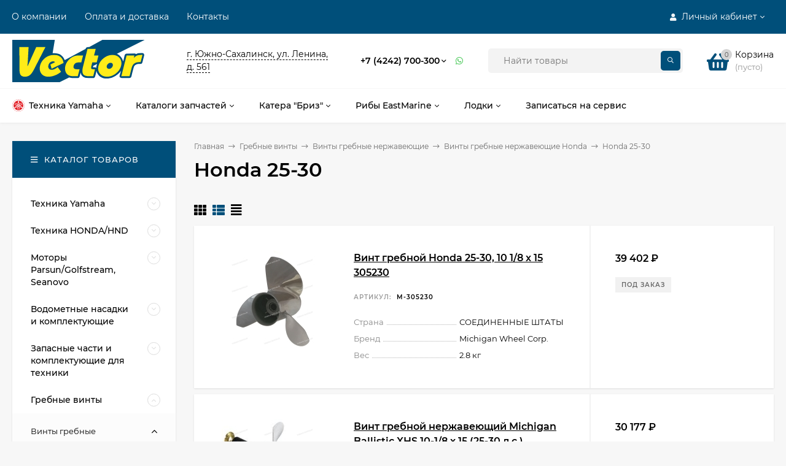

--- FILE ---
content_type: text/html; charset=utf-8
request_url: https://yamaha-sakhalin.ru/category/grebnye-vinty/vinty-grebnye-nerzhaveiushchie/vinty-grebnye-nerzhaveiushchie-honda/honda-25-30/
body_size: 99368
content:
<!DOCTYPE html>  <html  lang="ru"><head prefix="og: http://ogp.me/ns#"><link rel="shortcut icon" href="/favicon.png" ><meta http-equiv="Content-Type" content="text/html; charset=utf-8"/><meta name="viewport" content="width=device-width, initial-scale=1" /><meta http-equiv="x-ua-compatible" content="IE=edge"><script type="text/javascript">(window.NREUM||(NREUM={})).init={privacy:{cookies_enabled:true},ajax:{deny_list:["bam.nr-data.net"]},feature_flags:["soft_nav"],distributed_tracing:{enabled:true}};(window.NREUM||(NREUM={})).loader_config={agentID:"1589019454",accountID:"6204552",trustKey:"6204552",xpid:"UgQHVVNWChABUVBbAgQPVlcB",licenseKey:"NRJS-6f82398346b88f7b6ba",applicationID:"1519558030",browserID:"1589019454"};;/*! For license information please see nr-loader-spa-1.307.0.min.js.LICENSE.txt */
(()=>{var e,t,r={384:(e,t,r)=>{"use strict";r.d(t,{NT:()=>a,US:()=>u,Zm:()=>o,bQ:()=>d,dV:()=>c,pV:()=>l});var n=r(6154),i=r(1863),s=r(1910);const a={beacon:"bam.nr-data.net",errorBeacon:"bam.nr-data.net"};function o(){return n.gm.NREUM||(n.gm.NREUM={}),void 0===n.gm.newrelic&&(n.gm.newrelic=n.gm.NREUM),n.gm.NREUM}function c(){let e=o();return e.o||(e.o={ST:n.gm.setTimeout,SI:n.gm.setImmediate||n.gm.setInterval,CT:n.gm.clearTimeout,XHR:n.gm.XMLHttpRequest,REQ:n.gm.Request,EV:n.gm.Event,PR:n.gm.Promise,MO:n.gm.MutationObserver,FETCH:n.gm.fetch,WS:n.gm.WebSocket},(0,s.i)(...Object.values(e.o))),e}function d(e,t){let r=o();r.initializedAgents??={},t.initializedAt={ms:(0,i.t)(),date:new Date},r.initializedAgents[e]=t}function u(e,t){o()[e]=t}function l(){return function(){let e=o();const t=e.info||{};e.info={beacon:a.beacon,errorBeacon:a.errorBeacon,...t}}(),function(){let e=o();const t=e.init||{};e.init={...t}}(),c(),function(){let e=o();const t=e.loader_config||{};e.loader_config={...t}}(),o()}},782:(e,t,r)=>{"use strict";r.d(t,{T:()=>n});const n=r(860).K7.pageViewTiming},860:(e,t,r)=>{"use strict";r.d(t,{$J:()=>u,K7:()=>c,P3:()=>d,XX:()=>i,Yy:()=>o,df:()=>s,qY:()=>n,v4:()=>a});const n="events",i="jserrors",s="browser/blobs",a="rum",o="browser/logs",c={ajax:"ajax",genericEvents:"generic_events",jserrors:i,logging:"logging",metrics:"metrics",pageAction:"page_action",pageViewEvent:"page_view_event",pageViewTiming:"page_view_timing",sessionReplay:"session_replay",sessionTrace:"session_trace",softNav:"soft_navigations",spa:"spa"},d={[c.pageViewEvent]:1,[c.pageViewTiming]:2,[c.metrics]:3,[c.jserrors]:4,[c.spa]:5,[c.ajax]:6,[c.sessionTrace]:7,[c.softNav]:8,[c.sessionReplay]:9,[c.logging]:10,[c.genericEvents]:11},u={[c.pageViewEvent]:a,[c.pageViewTiming]:n,[c.ajax]:n,[c.spa]:n,[c.softNav]:n,[c.metrics]:i,[c.jserrors]:i,[c.sessionTrace]:s,[c.sessionReplay]:s,[c.logging]:o,[c.genericEvents]:"ins"}},944:(e,t,r)=>{"use strict";r.d(t,{R:()=>i});var n=r(3241);function i(e,t){"function"==typeof console.debug&&(console.debug("New Relic Warning: https://github.com/newrelic/newrelic-browser-agent/blob/main/docs/warning-codes.md#".concat(e),t),(0,n.W)({agentIdentifier:null,drained:null,type:"data",name:"warn",feature:"warn",data:{code:e,secondary:t}}))}},993:(e,t,r)=>{"use strict";r.d(t,{A$:()=>s,ET:()=>a,TZ:()=>o,p_:()=>i});var n=r(860);const i={ERROR:"ERROR",WARN:"WARN",INFO:"INFO",DEBUG:"DEBUG",TRACE:"TRACE"},s={OFF:0,ERROR:1,WARN:2,INFO:3,DEBUG:4,TRACE:5},a="log",o=n.K7.logging},1687:(e,t,r)=>{"use strict";r.d(t,{Ak:()=>d,Ze:()=>h,x3:()=>u});var n=r(3241),i=r(7836),s=r(3606),a=r(860),o=r(2646);const c={};function d(e,t){const r={staged:!1,priority:a.P3[t]||0};l(e),c[e].get(t)||c[e].set(t,r)}function u(e,t){e&&c[e]&&(c[e].get(t)&&c[e].delete(t),p(e,t,!1),c[e].size&&f(e))}function l(e){if(!e)throw new Error("agentIdentifier required");c[e]||(c[e]=new Map)}function h(e="",t="feature",r=!1){if(l(e),!e||!c[e].get(t)||r)return p(e,t);c[e].get(t).staged=!0,f(e)}function f(e){const t=Array.from(c[e]);t.every(([e,t])=>t.staged)&&(t.sort((e,t)=>e[1].priority-t[1].priority),t.forEach(([t])=>{c[e].delete(t),p(e,t)}))}function p(e,t,r=!0){const a=e?i.ee.get(e):i.ee,c=s.i.handlers;if(!a.aborted&&a.backlog&&c){if((0,n.W)({agentIdentifier:e,type:"lifecycle",name:"drain",feature:t}),r){const e=a.backlog[t],r=c[t];if(r){for(let t=0;e&&t<e.length;++t)g(e[t],r);Object.entries(r).forEach(([e,t])=>{Object.values(t||{}).forEach(t=>{t[0]?.on&&t[0]?.context()instanceof o.y&&t[0].on(e,t[1])})})}}a.isolatedBacklog||delete c[t],a.backlog[t]=null,a.emit("drain-"+t,[])}}function g(e,t){var r=e[1];Object.values(t[r]||{}).forEach(t=>{var r=e[0];if(t[0]===r){var n=t[1],i=e[3],s=e[2];n.apply(i,s)}})}},1738:(e,t,r)=>{"use strict";r.d(t,{U:()=>f,Y:()=>h});var n=r(3241),i=r(9908),s=r(1863),a=r(944),o=r(5701),c=r(3969),d=r(8362),u=r(860),l=r(4261);function h(e,t,r,s){const h=s||r;!h||h[e]&&h[e]!==d.d.prototype[e]||(h[e]=function(){(0,i.p)(c.xV,["API/"+e+"/called"],void 0,u.K7.metrics,r.ee),(0,n.W)({agentIdentifier:r.agentIdentifier,drained:!!o.B?.[r.agentIdentifier],type:"data",name:"api",feature:l.Pl+e,data:{}});try{return t.apply(this,arguments)}catch(e){(0,a.R)(23,e)}})}function f(e,t,r,n,a){const o=e.info;null===r?delete o.jsAttributes[t]:o.jsAttributes[t]=r,(a||null===r)&&(0,i.p)(l.Pl+n,[(0,s.t)(),t,r],void 0,"session",e.ee)}},1741:(e,t,r)=>{"use strict";r.d(t,{W:()=>s});var n=r(944),i=r(4261);class s{#e(e,...t){if(this[e]!==s.prototype[e])return this[e](...t);(0,n.R)(35,e)}addPageAction(e,t){return this.#e(i.hG,e,t)}register(e){return this.#e(i.eY,e)}recordCustomEvent(e,t){return this.#e(i.fF,e,t)}setPageViewName(e,t){return this.#e(i.Fw,e,t)}setCustomAttribute(e,t,r){return this.#e(i.cD,e,t,r)}noticeError(e,t){return this.#e(i.o5,e,t)}setUserId(e,t=!1){return this.#e(i.Dl,e,t)}setApplicationVersion(e){return this.#e(i.nb,e)}setErrorHandler(e){return this.#e(i.bt,e)}addRelease(e,t){return this.#e(i.k6,e,t)}log(e,t){return this.#e(i.$9,e,t)}start(){return this.#e(i.d3)}finished(e){return this.#e(i.BL,e)}recordReplay(){return this.#e(i.CH)}pauseReplay(){return this.#e(i.Tb)}addToTrace(e){return this.#e(i.U2,e)}setCurrentRouteName(e){return this.#e(i.PA,e)}interaction(e){return this.#e(i.dT,e)}wrapLogger(e,t,r){return this.#e(i.Wb,e,t,r)}measure(e,t){return this.#e(i.V1,e,t)}consent(e){return this.#e(i.Pv,e)}}},1863:(e,t,r)=>{"use strict";function n(){return Math.floor(performance.now())}r.d(t,{t:()=>n})},1910:(e,t,r)=>{"use strict";r.d(t,{i:()=>s});var n=r(944);const i=new Map;function s(...e){return e.every(e=>{if(i.has(e))return i.get(e);const t="function"==typeof e?e.toString():"",r=t.includes("[native code]"),s=t.includes("nrWrapper");return r||s||(0,n.R)(64,e?.name||t),i.set(e,r),r})}},2555:(e,t,r)=>{"use strict";r.d(t,{D:()=>o,f:()=>a});var n=r(384),i=r(8122);const s={beacon:n.NT.beacon,errorBeacon:n.NT.errorBeacon,licenseKey:void 0,applicationID:void 0,sa:void 0,queueTime:void 0,applicationTime:void 0,ttGuid:void 0,user:void 0,account:void 0,product:void 0,extra:void 0,jsAttributes:{},userAttributes:void 0,atts:void 0,transactionName:void 0,tNamePlain:void 0};function a(e){try{return!!e.licenseKey&&!!e.errorBeacon&&!!e.applicationID}catch(e){return!1}}const o=e=>(0,i.a)(e,s)},2614:(e,t,r)=>{"use strict";r.d(t,{BB:()=>a,H3:()=>n,g:()=>d,iL:()=>c,tS:()=>o,uh:()=>i,wk:()=>s});const n="NRBA",i="SESSION",s=144e5,a=18e5,o={STARTED:"session-started",PAUSE:"session-pause",RESET:"session-reset",RESUME:"session-resume",UPDATE:"session-update"},c={SAME_TAB:"same-tab",CROSS_TAB:"cross-tab"},d={OFF:0,FULL:1,ERROR:2}},2646:(e,t,r)=>{"use strict";r.d(t,{y:()=>n});class n{constructor(e){this.contextId=e}}},2843:(e,t,r)=>{"use strict";r.d(t,{G:()=>s,u:()=>i});var n=r(3878);function i(e,t=!1,r,i){(0,n.DD)("visibilitychange",function(){if(t)return void("hidden"===document.visibilityState&&e());e(document.visibilityState)},r,i)}function s(e,t,r){(0,n.sp)("pagehide",e,t,r)}},3241:(e,t,r)=>{"use strict";r.d(t,{W:()=>s});var n=r(6154);const i="newrelic";function s(e={}){try{n.gm.dispatchEvent(new CustomEvent(i,{detail:e}))}catch(e){}}},3304:(e,t,r)=>{"use strict";r.d(t,{A:()=>s});var n=r(7836);const i=()=>{const e=new WeakSet;return(t,r)=>{if("object"==typeof r&&null!==r){if(e.has(r))return;e.add(r)}return r}};function s(e){try{return JSON.stringify(e,i())??""}catch(e){try{n.ee.emit("internal-error",[e])}catch(e){}return""}}},3333:(e,t,r)=>{"use strict";r.d(t,{$v:()=>u,TZ:()=>n,Xh:()=>c,Zp:()=>i,kd:()=>d,mq:()=>o,nf:()=>a,qN:()=>s});const n=r(860).K7.genericEvents,i=["auxclick","click","copy","keydown","paste","scrollend"],s=["focus","blur"],a=4,o=1e3,c=2e3,d=["PageAction","UserAction","BrowserPerformance"],u={RESOURCES:"experimental.resources",REGISTER:"register"}},3434:(e,t,r)=>{"use strict";r.d(t,{Jt:()=>s,YM:()=>d});var n=r(7836),i=r(5607);const s="nr@original:".concat(i.W),a=50;var o=Object.prototype.hasOwnProperty,c=!1;function d(e,t){return e||(e=n.ee),r.inPlace=function(e,t,n,i,s){n||(n="");const a="-"===n.charAt(0);for(let o=0;o<t.length;o++){const c=t[o],d=e[c];l(d)||(e[c]=r(d,a?c+n:n,i,c,s))}},r.flag=s,r;function r(t,r,n,c,d){return l(t)?t:(r||(r=""),nrWrapper[s]=t,function(e,t,r){if(Object.defineProperty&&Object.keys)try{return Object.keys(e).forEach(function(r){Object.defineProperty(t,r,{get:function(){return e[r]},set:function(t){return e[r]=t,t}})}),t}catch(e){u([e],r)}for(var n in e)o.call(e,n)&&(t[n]=e[n])}(t,nrWrapper,e),nrWrapper);function nrWrapper(){var s,o,l,h;let f;try{o=this,s=[...arguments],l="function"==typeof n?n(s,o):n||{}}catch(t){u([t,"",[s,o,c],l],e)}i(r+"start",[s,o,c],l,d);const p=performance.now();let g;try{return h=t.apply(o,s),g=performance.now(),h}catch(e){throw g=performance.now(),i(r+"err",[s,o,e],l,d),f=e,f}finally{const e=g-p,t={start:p,end:g,duration:e,isLongTask:e>=a,methodName:c,thrownError:f};t.isLongTask&&i("long-task",[t,o],l,d),i(r+"end",[s,o,h],l,d)}}}function i(r,n,i,s){if(!c||t){var a=c;c=!0;try{e.emit(r,n,i,t,s)}catch(t){u([t,r,n,i],e)}c=a}}}function u(e,t){t||(t=n.ee);try{t.emit("internal-error",e)}catch(e){}}function l(e){return!(e&&"function"==typeof e&&e.apply&&!e[s])}},3606:(e,t,r)=>{"use strict";r.d(t,{i:()=>s});var n=r(9908);s.on=a;var i=s.handlers={};function s(e,t,r,s){a(s||n.d,i,e,t,r)}function a(e,t,r,i,s){s||(s="feature"),e||(e=n.d);var a=t[s]=t[s]||{};(a[r]=a[r]||[]).push([e,i])}},3738:(e,t,r)=>{"use strict";r.d(t,{He:()=>i,Kp:()=>o,Lc:()=>d,Rz:()=>u,TZ:()=>n,bD:()=>s,d3:()=>a,jx:()=>l,sl:()=>h,uP:()=>c});const n=r(860).K7.sessionTrace,i="bstResource",s="resource",a="-start",o="-end",c="fn"+a,d="fn"+o,u="pushState",l=1e3,h=3e4},3785:(e,t,r)=>{"use strict";r.d(t,{R:()=>c,b:()=>d});var n=r(9908),i=r(1863),s=r(860),a=r(3969),o=r(993);function c(e,t,r={},c=o.p_.INFO,d=!0,u,l=(0,i.t)()){(0,n.p)(a.xV,["API/logging/".concat(c.toLowerCase(),"/called")],void 0,s.K7.metrics,e),(0,n.p)(o.ET,[l,t,r,c,d,u],void 0,s.K7.logging,e)}function d(e){return"string"==typeof e&&Object.values(o.p_).some(t=>t===e.toUpperCase().trim())}},3878:(e,t,r)=>{"use strict";function n(e,t){return{capture:e,passive:!1,signal:t}}function i(e,t,r=!1,i){window.addEventListener(e,t,n(r,i))}function s(e,t,r=!1,i){document.addEventListener(e,t,n(r,i))}r.d(t,{DD:()=>s,jT:()=>n,sp:()=>i})},3962:(e,t,r)=>{"use strict";r.d(t,{AM:()=>a,O2:()=>l,OV:()=>s,Qu:()=>h,TZ:()=>c,ih:()=>f,pP:()=>o,t1:()=>u,tC:()=>i,wD:()=>d});var n=r(860);const i=["click","keydown","submit"],s="popstate",a="api",o="initialPageLoad",c=n.K7.softNav,d=5e3,u=500,l={INITIAL_PAGE_LOAD:"",ROUTE_CHANGE:1,UNSPECIFIED:2},h={INTERACTION:1,AJAX:2,CUSTOM_END:3,CUSTOM_TRACER:4},f={IP:"in progress",PF:"pending finish",FIN:"finished",CAN:"cancelled"}},3969:(e,t,r)=>{"use strict";r.d(t,{TZ:()=>n,XG:()=>o,rs:()=>i,xV:()=>a,z_:()=>s});const n=r(860).K7.metrics,i="sm",s="cm",a="storeSupportabilityMetrics",o="storeEventMetrics"},4234:(e,t,r)=>{"use strict";r.d(t,{W:()=>s});var n=r(7836),i=r(1687);class s{constructor(e,t){this.agentIdentifier=e,this.ee=n.ee.get(e),this.featureName=t,this.blocked=!1}deregisterDrain(){(0,i.x3)(this.agentIdentifier,this.featureName)}}},4261:(e,t,r)=>{"use strict";r.d(t,{$9:()=>u,BL:()=>c,CH:()=>p,Dl:()=>R,Fw:()=>w,PA:()=>v,Pl:()=>n,Pv:()=>A,Tb:()=>h,U2:()=>a,V1:()=>E,Wb:()=>T,bt:()=>y,cD:()=>b,d3:()=>x,dT:()=>d,eY:()=>g,fF:()=>f,hG:()=>s,hw:()=>i,k6:()=>o,nb:()=>m,o5:()=>l});const n="api-",i=n+"ixn-",s="addPageAction",a="addToTrace",o="addRelease",c="finished",d="interaction",u="log",l="noticeError",h="pauseReplay",f="recordCustomEvent",p="recordReplay",g="register",m="setApplicationVersion",v="setCurrentRouteName",b="setCustomAttribute",y="setErrorHandler",w="setPageViewName",R="setUserId",x="start",T="wrapLogger",E="measure",A="consent"},4387:(e,t,r)=>{"use strict";function n(e={}){return!(!e.id||!e.name)}function i(e){return"string"==typeof e&&e.trim().length<501||"number"==typeof e}function s(e,t){if(2!==t?.harvestEndpointVersion)return{};const r=t.agentRef.runtime.appMetadata.agents[0].entityGuid;return n(e)?{"source.id":e.id,"source.name":e.name,"source.type":e.type,"parent.id":e.parent?.id||r}:{"entity.guid":r,appId:t.agentRef.info.applicationID}}r.d(t,{Ux:()=>s,c7:()=>n,yo:()=>i})},5205:(e,t,r)=>{"use strict";r.d(t,{j:()=>S});var n=r(384),i=r(1741);var s=r(2555),a=r(3333);const o=e=>{if(!e||"string"!=typeof e)return!1;try{document.createDocumentFragment().querySelector(e)}catch{return!1}return!0};var c=r(2614),d=r(944),u=r(8122);const l="[data-nr-mask]",h=e=>(0,u.a)(e,(()=>{const e={feature_flags:[],experimental:{allow_registered_children:!1,resources:!1},mask_selector:"*",block_selector:"[data-nr-block]",mask_input_options:{color:!1,date:!1,"datetime-local":!1,email:!1,month:!1,number:!1,range:!1,search:!1,tel:!1,text:!1,time:!1,url:!1,week:!1,textarea:!1,select:!1,password:!0}};return{ajax:{deny_list:void 0,block_internal:!0,enabled:!0,autoStart:!0},api:{get allow_registered_children(){return e.feature_flags.includes(a.$v.REGISTER)||e.experimental.allow_registered_children},set allow_registered_children(t){e.experimental.allow_registered_children=t},duplicate_registered_data:!1},browser_consent_mode:{enabled:!1},distributed_tracing:{enabled:void 0,exclude_newrelic_header:void 0,cors_use_newrelic_header:void 0,cors_use_tracecontext_headers:void 0,allowed_origins:void 0},get feature_flags(){return e.feature_flags},set feature_flags(t){e.feature_flags=t},generic_events:{enabled:!0,autoStart:!0},harvest:{interval:30},jserrors:{enabled:!0,autoStart:!0},logging:{enabled:!0,autoStart:!0},metrics:{enabled:!0,autoStart:!0},obfuscate:void 0,page_action:{enabled:!0},page_view_event:{enabled:!0,autoStart:!0},page_view_timing:{enabled:!0,autoStart:!0},performance:{capture_marks:!1,capture_measures:!1,capture_detail:!0,resources:{get enabled(){return e.feature_flags.includes(a.$v.RESOURCES)||e.experimental.resources},set enabled(t){e.experimental.resources=t},asset_types:[],first_party_domains:[],ignore_newrelic:!0}},privacy:{cookies_enabled:!0},proxy:{assets:void 0,beacon:void 0},session:{expiresMs:c.wk,inactiveMs:c.BB},session_replay:{autoStart:!0,enabled:!1,preload:!1,sampling_rate:10,error_sampling_rate:100,collect_fonts:!1,inline_images:!1,fix_stylesheets:!0,mask_all_inputs:!0,get mask_text_selector(){return e.mask_selector},set mask_text_selector(t){o(t)?e.mask_selector="".concat(t,",").concat(l):""===t||null===t?e.mask_selector=l:(0,d.R)(5,t)},get block_class(){return"nr-block"},get ignore_class(){return"nr-ignore"},get mask_text_class(){return"nr-mask"},get block_selector(){return e.block_selector},set block_selector(t){o(t)?e.block_selector+=",".concat(t):""!==t&&(0,d.R)(6,t)},get mask_input_options(){return e.mask_input_options},set mask_input_options(t){t&&"object"==typeof t?e.mask_input_options={...t,password:!0}:(0,d.R)(7,t)}},session_trace:{enabled:!0,autoStart:!0},soft_navigations:{enabled:!0,autoStart:!0},spa:{enabled:!0,autoStart:!0},ssl:void 0,user_actions:{enabled:!0,elementAttributes:["id","className","tagName","type"]}}})());var f=r(6154),p=r(9324);let g=0;const m={buildEnv:p.F3,distMethod:p.Xs,version:p.xv,originTime:f.WN},v={consented:!1},b={appMetadata:{},get consented(){return this.session?.state?.consent||v.consented},set consented(e){v.consented=e},customTransaction:void 0,denyList:void 0,disabled:!1,harvester:void 0,isolatedBacklog:!1,isRecording:!1,loaderType:void 0,maxBytes:3e4,obfuscator:void 0,onerror:void 0,ptid:void 0,releaseIds:{},session:void 0,timeKeeper:void 0,registeredEntities:[],jsAttributesMetadata:{bytes:0},get harvestCount(){return++g}},y=e=>{const t=(0,u.a)(e,b),r=Object.keys(m).reduce((e,t)=>(e[t]={value:m[t],writable:!1,configurable:!0,enumerable:!0},e),{});return Object.defineProperties(t,r)};var w=r(5701);const R=e=>{const t=e.startsWith("http");e+="/",r.p=t?e:"https://"+e};var x=r(7836),T=r(3241);const E={accountID:void 0,trustKey:void 0,agentID:void 0,licenseKey:void 0,applicationID:void 0,xpid:void 0},A=e=>(0,u.a)(e,E),_=new Set;function S(e,t={},r,a){let{init:o,info:c,loader_config:d,runtime:u={},exposed:l=!0}=t;if(!c){const e=(0,n.pV)();o=e.init,c=e.info,d=e.loader_config}e.init=h(o||{}),e.loader_config=A(d||{}),c.jsAttributes??={},f.bv&&(c.jsAttributes.isWorker=!0),e.info=(0,s.D)(c);const p=e.init,g=[c.beacon,c.errorBeacon];_.has(e.agentIdentifier)||(p.proxy.assets&&(R(p.proxy.assets),g.push(p.proxy.assets)),p.proxy.beacon&&g.push(p.proxy.beacon),e.beacons=[...g],function(e){const t=(0,n.pV)();Object.getOwnPropertyNames(i.W.prototype).forEach(r=>{const n=i.W.prototype[r];if("function"!=typeof n||"constructor"===n)return;let s=t[r];e[r]&&!1!==e.exposed&&"micro-agent"!==e.runtime?.loaderType&&(t[r]=(...t)=>{const n=e[r](...t);return s?s(...t):n})})}(e),(0,n.US)("activatedFeatures",w.B)),u.denyList=[...p.ajax.deny_list||[],...p.ajax.block_internal?g:[]],u.ptid=e.agentIdentifier,u.loaderType=r,e.runtime=y(u),_.has(e.agentIdentifier)||(e.ee=x.ee.get(e.agentIdentifier),e.exposed=l,(0,T.W)({agentIdentifier:e.agentIdentifier,drained:!!w.B?.[e.agentIdentifier],type:"lifecycle",name:"initialize",feature:void 0,data:e.config})),_.add(e.agentIdentifier)}},5270:(e,t,r)=>{"use strict";r.d(t,{Aw:()=>a,SR:()=>s,rF:()=>o});var n=r(384),i=r(7767);function s(e){return!!(0,n.dV)().o.MO&&(0,i.V)(e)&&!0===e?.session_trace.enabled}function a(e){return!0===e?.session_replay.preload&&s(e)}function o(e,t){try{if("string"==typeof t?.type){if("password"===t.type.toLowerCase())return"*".repeat(e?.length||0);if(void 0!==t?.dataset?.nrUnmask||t?.classList?.contains("nr-unmask"))return e}}catch(e){}return"string"==typeof e?e.replace(/[\S]/g,"*"):"*".repeat(e?.length||0)}},5289:(e,t,r)=>{"use strict";r.d(t,{GG:()=>a,Qr:()=>c,sB:()=>o});var n=r(3878),i=r(6389);function s(){return"undefined"==typeof document||"complete"===document.readyState}function a(e,t){if(s())return e();const r=(0,i.J)(e),a=setInterval(()=>{s()&&(clearInterval(a),r())},500);(0,n.sp)("load",r,t)}function o(e){if(s())return e();(0,n.DD)("DOMContentLoaded",e)}function c(e){if(s())return e();(0,n.sp)("popstate",e)}},5607:(e,t,r)=>{"use strict";r.d(t,{W:()=>n});const n=(0,r(9566).bz)()},5701:(e,t,r)=>{"use strict";r.d(t,{B:()=>s,t:()=>a});var n=r(3241);const i=new Set,s={};function a(e,t){const r=t.agentIdentifier;s[r]??={},e&&"object"==typeof e&&(i.has(r)||(t.ee.emit("rumresp",[e]),s[r]=e,i.add(r),(0,n.W)({agentIdentifier:r,loaded:!0,drained:!0,type:"lifecycle",name:"load",feature:void 0,data:e})))}},6154:(e,t,r)=>{"use strict";r.d(t,{OF:()=>d,RI:()=>i,WN:()=>h,bv:()=>s,eN:()=>f,gm:()=>a,lR:()=>l,m:()=>c,mw:()=>o,sb:()=>u});var n=r(1863);const i="undefined"!=typeof window&&!!window.document,s="undefined"!=typeof WorkerGlobalScope&&("undefined"!=typeof self&&self instanceof WorkerGlobalScope&&self.navigator instanceof WorkerNavigator||"undefined"!=typeof globalThis&&globalThis instanceof WorkerGlobalScope&&globalThis.navigator instanceof WorkerNavigator),a=i?window:"undefined"!=typeof WorkerGlobalScope&&("undefined"!=typeof self&&self instanceof WorkerGlobalScope&&self||"undefined"!=typeof globalThis&&globalThis instanceof WorkerGlobalScope&&globalThis),o=Boolean("hidden"===a?.document?.visibilityState),c=""+a?.location,d=/iPad|iPhone|iPod/.test(a.navigator?.userAgent),u=d&&"undefined"==typeof SharedWorker,l=(()=>{const e=a.navigator?.userAgent?.match(/Firefox[/\s](\d+\.\d+)/);return Array.isArray(e)&&e.length>=2?+e[1]:0})(),h=Date.now()-(0,n.t)(),f=()=>"undefined"!=typeof PerformanceNavigationTiming&&a?.performance?.getEntriesByType("navigation")?.[0]?.responseStart},6344:(e,t,r)=>{"use strict";r.d(t,{BB:()=>u,Qb:()=>l,TZ:()=>i,Ug:()=>a,Vh:()=>s,_s:()=>o,bc:()=>d,yP:()=>c});var n=r(2614);const i=r(860).K7.sessionReplay,s="errorDuringReplay",a=.12,o={DomContentLoaded:0,Load:1,FullSnapshot:2,IncrementalSnapshot:3,Meta:4,Custom:5},c={[n.g.ERROR]:15e3,[n.g.FULL]:3e5,[n.g.OFF]:0},d={RESET:{message:"Session was reset",sm:"Reset"},IMPORT:{message:"Recorder failed to import",sm:"Import"},TOO_MANY:{message:"429: Too Many Requests",sm:"Too-Many"},TOO_BIG:{message:"Payload was too large",sm:"Too-Big"},CROSS_TAB:{message:"Session Entity was set to OFF on another tab",sm:"Cross-Tab"},ENTITLEMENTS:{message:"Session Replay is not allowed and will not be started",sm:"Entitlement"}},u=5e3,l={API:"api",RESUME:"resume",SWITCH_TO_FULL:"switchToFull",INITIALIZE:"initialize",PRELOAD:"preload"}},6389:(e,t,r)=>{"use strict";function n(e,t=500,r={}){const n=r?.leading||!1;let i;return(...r)=>{n&&void 0===i&&(e.apply(this,r),i=setTimeout(()=>{i=clearTimeout(i)},t)),n||(clearTimeout(i),i=setTimeout(()=>{e.apply(this,r)},t))}}function i(e){let t=!1;return(...r)=>{t||(t=!0,e.apply(this,r))}}r.d(t,{J:()=>i,s:()=>n})},6630:(e,t,r)=>{"use strict";r.d(t,{T:()=>n});const n=r(860).K7.pageViewEvent},6774:(e,t,r)=>{"use strict";r.d(t,{T:()=>n});const n=r(860).K7.jserrors},7295:(e,t,r)=>{"use strict";r.d(t,{Xv:()=>a,gX:()=>i,iW:()=>s});var n=[];function i(e){if(!e||s(e))return!1;if(0===n.length)return!0;if("*"===n[0].hostname)return!1;for(var t=0;t<n.length;t++){var r=n[t];if(r.hostname.test(e.hostname)&&r.pathname.test(e.pathname))return!1}return!0}function s(e){return void 0===e.hostname}function a(e){if(n=[],e&&e.length)for(var t=0;t<e.length;t++){let r=e[t];if(!r)continue;if("*"===r)return void(n=[{hostname:"*"}]);0===r.indexOf("http://")?r=r.substring(7):0===r.indexOf("https://")&&(r=r.substring(8));const i=r.indexOf("/");let s,a;i>0?(s=r.substring(0,i),a=r.substring(i)):(s=r,a="*");let[c]=s.split(":");n.push({hostname:o(c),pathname:o(a,!0)})}}function o(e,t=!1){const r=e.replace(/[.+?^${}()|[\]\\]/g,e=>"\\"+e).replace(/\*/g,".*?");return new RegExp((t?"^":"")+r+"$")}},7485:(e,t,r)=>{"use strict";r.d(t,{D:()=>i});var n=r(6154);function i(e){if(0===(e||"").indexOf("data:"))return{protocol:"data"};try{const t=new URL(e,location.href),r={port:t.port,hostname:t.hostname,pathname:t.pathname,search:t.search,protocol:t.protocol.slice(0,t.protocol.indexOf(":")),sameOrigin:t.protocol===n.gm?.location?.protocol&&t.host===n.gm?.location?.host};return r.port&&""!==r.port||("http:"===t.protocol&&(r.port="80"),"https:"===t.protocol&&(r.port="443")),r.pathname&&""!==r.pathname?r.pathname.startsWith("/")||(r.pathname="/".concat(r.pathname)):r.pathname="/",r}catch(e){return{}}}},7699:(e,t,r)=>{"use strict";r.d(t,{It:()=>s,KC:()=>o,No:()=>i,qh:()=>a});var n=r(860);const i=16e3,s=1e6,a="SESSION_ERROR",o={[n.K7.logging]:!0,[n.K7.genericEvents]:!1,[n.K7.jserrors]:!1,[n.K7.ajax]:!1}},7767:(e,t,r)=>{"use strict";r.d(t,{V:()=>i});var n=r(6154);const i=e=>n.RI&&!0===e?.privacy.cookies_enabled},7836:(e,t,r)=>{"use strict";r.d(t,{P:()=>o,ee:()=>c});var n=r(384),i=r(8990),s=r(2646),a=r(5607);const o="nr@context:".concat(a.W),c=function e(t,r){var n={},a={},u={},l=!1;try{l=16===r.length&&d.initializedAgents?.[r]?.runtime.isolatedBacklog}catch(e){}var h={on:p,addEventListener:p,removeEventListener:function(e,t){var r=n[e];if(!r)return;for(var i=0;i<r.length;i++)r[i]===t&&r.splice(i,1)},emit:function(e,r,n,i,s){!1!==s&&(s=!0);if(c.aborted&&!i)return;t&&s&&t.emit(e,r,n);var o=f(n);g(e).forEach(e=>{e.apply(o,r)});var d=v()[a[e]];d&&d.push([h,e,r,o]);return o},get:m,listeners:g,context:f,buffer:function(e,t){const r=v();if(t=t||"feature",h.aborted)return;Object.entries(e||{}).forEach(([e,n])=>{a[n]=t,t in r||(r[t]=[])})},abort:function(){h._aborted=!0,Object.keys(h.backlog).forEach(e=>{delete h.backlog[e]})},isBuffering:function(e){return!!v()[a[e]]},debugId:r,backlog:l?{}:t&&"object"==typeof t.backlog?t.backlog:{},isolatedBacklog:l};return Object.defineProperty(h,"aborted",{get:()=>{let e=h._aborted||!1;return e||(t&&(e=t.aborted),e)}}),h;function f(e){return e&&e instanceof s.y?e:e?(0,i.I)(e,o,()=>new s.y(o)):new s.y(o)}function p(e,t){n[e]=g(e).concat(t)}function g(e){return n[e]||[]}function m(t){return u[t]=u[t]||e(h,t)}function v(){return h.backlog}}(void 0,"globalEE"),d=(0,n.Zm)();d.ee||(d.ee=c)},8122:(e,t,r)=>{"use strict";r.d(t,{a:()=>i});var n=r(944);function i(e,t){try{if(!e||"object"!=typeof e)return(0,n.R)(3);if(!t||"object"!=typeof t)return(0,n.R)(4);const r=Object.create(Object.getPrototypeOf(t),Object.getOwnPropertyDescriptors(t)),s=0===Object.keys(r).length?e:r;for(let a in s)if(void 0!==e[a])try{if(null===e[a]){r[a]=null;continue}Array.isArray(e[a])&&Array.isArray(t[a])?r[a]=Array.from(new Set([...e[a],...t[a]])):"object"==typeof e[a]&&"object"==typeof t[a]?r[a]=i(e[a],t[a]):r[a]=e[a]}catch(e){r[a]||(0,n.R)(1,e)}return r}catch(e){(0,n.R)(2,e)}}},8139:(e,t,r)=>{"use strict";r.d(t,{u:()=>h});var n=r(7836),i=r(3434),s=r(8990),a=r(6154);const o={},c=a.gm.XMLHttpRequest,d="addEventListener",u="removeEventListener",l="nr@wrapped:".concat(n.P);function h(e){var t=function(e){return(e||n.ee).get("events")}(e);if(o[t.debugId]++)return t;o[t.debugId]=1;var r=(0,i.YM)(t,!0);function h(e){r.inPlace(e,[d,u],"-",p)}function p(e,t){return e[1]}return"getPrototypeOf"in Object&&(a.RI&&f(document,h),c&&f(c.prototype,h),f(a.gm,h)),t.on(d+"-start",function(e,t){var n=e[1];if(null!==n&&("function"==typeof n||"object"==typeof n)&&"newrelic"!==e[0]){var i=(0,s.I)(n,l,function(){var e={object:function(){if("function"!=typeof n.handleEvent)return;return n.handleEvent.apply(n,arguments)},function:n}[typeof n];return e?r(e,"fn-",null,e.name||"anonymous"):n});this.wrapped=e[1]=i}}),t.on(u+"-start",function(e){e[1]=this.wrapped||e[1]}),t}function f(e,t,...r){let n=e;for(;"object"==typeof n&&!Object.prototype.hasOwnProperty.call(n,d);)n=Object.getPrototypeOf(n);n&&t(n,...r)}},8362:(e,t,r)=>{"use strict";r.d(t,{d:()=>s});var n=r(9566),i=r(1741);class s extends i.W{agentIdentifier=(0,n.LA)(16)}},8374:(e,t,r)=>{r.nc=(()=>{try{return document?.currentScript?.nonce}catch(e){}return""})()},8990:(e,t,r)=>{"use strict";r.d(t,{I:()=>i});var n=Object.prototype.hasOwnProperty;function i(e,t,r){if(n.call(e,t))return e[t];var i=r();if(Object.defineProperty&&Object.keys)try{return Object.defineProperty(e,t,{value:i,writable:!0,enumerable:!1}),i}catch(e){}return e[t]=i,i}},9300:(e,t,r)=>{"use strict";r.d(t,{T:()=>n});const n=r(860).K7.ajax},9324:(e,t,r)=>{"use strict";r.d(t,{AJ:()=>a,F3:()=>i,Xs:()=>s,Yq:()=>o,xv:()=>n});const n="1.307.0",i="PROD",s="CDN",a="@newrelic/rrweb",o="1.0.1"},9566:(e,t,r)=>{"use strict";r.d(t,{LA:()=>o,ZF:()=>c,bz:()=>a,el:()=>d});var n=r(6154);const i="xxxxxxxx-xxxx-4xxx-yxxx-xxxxxxxxxxxx";function s(e,t){return e?15&e[t]:16*Math.random()|0}function a(){const e=n.gm?.crypto||n.gm?.msCrypto;let t,r=0;return e&&e.getRandomValues&&(t=e.getRandomValues(new Uint8Array(30))),i.split("").map(e=>"x"===e?s(t,r++).toString(16):"y"===e?(3&s()|8).toString(16):e).join("")}function o(e){const t=n.gm?.crypto||n.gm?.msCrypto;let r,i=0;t&&t.getRandomValues&&(r=t.getRandomValues(new Uint8Array(e)));const a=[];for(var o=0;o<e;o++)a.push(s(r,i++).toString(16));return a.join("")}function c(){return o(16)}function d(){return o(32)}},9908:(e,t,r)=>{"use strict";r.d(t,{d:()=>n,p:()=>i});var n=r(7836).ee.get("handle");function i(e,t,r,i,s){s?(s.buffer([e],i),s.emit(e,t,r)):(n.buffer([e],i),n.emit(e,t,r))}}},n={};function i(e){var t=n[e];if(void 0!==t)return t.exports;var s=n[e]={exports:{}};return r[e](s,s.exports,i),s.exports}i.m=r,i.d=(e,t)=>{for(var r in t)i.o(t,r)&&!i.o(e,r)&&Object.defineProperty(e,r,{enumerable:!0,get:t[r]})},i.f={},i.e=e=>Promise.all(Object.keys(i.f).reduce((t,r)=>(i.f[r](e,t),t),[])),i.u=e=>({212:"nr-spa-compressor",249:"nr-spa-recorder",478:"nr-spa"}[e]+"-1.307.0.min.js"),i.o=(e,t)=>Object.prototype.hasOwnProperty.call(e,t),e={},t="NRBA-1.307.0.PROD:",i.l=(r,n,s,a)=>{if(e[r])e[r].push(n);else{var o,c;if(void 0!==s)for(var d=document.getElementsByTagName("script"),u=0;u<d.length;u++){var l=d[u];if(l.getAttribute("src")==r||l.getAttribute("data-webpack")==t+s){o=l;break}}if(!o){c=!0;var h={478:"sha512-bFoj7wd1EcCTt0jkKdFkw+gjDdU092aP1BOVh5n0PjhLNtBCSXj4vpjfIJR8zH8Bn6/XPpFl3gSNOuWVJ98iug==",249:"sha512-FRHQNWDGImhEo7a7lqCuCt6xlBgommnGc+JH2/YGJlngDoH+/3jpT/cyFpwi2M5G6srPVN4wLxrVqskf6KB7bg==",212:"sha512-okml4IaluCF10UG6SWzY+cKPgBNvH2+S5f1FxomzQUHf608N0b9dwoBv/ZFAhJhrdxPgTA4AxlBzwGcjMGIlQQ=="};(o=document.createElement("script")).charset="utf-8",i.nc&&o.setAttribute("nonce",i.nc),o.setAttribute("data-webpack",t+s),o.src=r,0!==o.src.indexOf(window.location.origin+"/")&&(o.crossOrigin="anonymous"),h[a]&&(o.integrity=h[a])}e[r]=[n];var f=(t,n)=>{o.onerror=o.onload=null,clearTimeout(p);var i=e[r];if(delete e[r],o.parentNode&&o.parentNode.removeChild(o),i&&i.forEach(e=>e(n)),t)return t(n)},p=setTimeout(f.bind(null,void 0,{type:"timeout",target:o}),12e4);o.onerror=f.bind(null,o.onerror),o.onload=f.bind(null,o.onload),c&&document.head.appendChild(o)}},i.r=e=>{"undefined"!=typeof Symbol&&Symbol.toStringTag&&Object.defineProperty(e,Symbol.toStringTag,{value:"Module"}),Object.defineProperty(e,"__esModule",{value:!0})},i.p="https://js-agent.newrelic.com/",(()=>{var e={38:0,788:0};i.f.j=(t,r)=>{var n=i.o(e,t)?e[t]:void 0;if(0!==n)if(n)r.push(n[2]);else{var s=new Promise((r,i)=>n=e[t]=[r,i]);r.push(n[2]=s);var a=i.p+i.u(t),o=new Error;i.l(a,r=>{if(i.o(e,t)&&(0!==(n=e[t])&&(e[t]=void 0),n)){var s=r&&("load"===r.type?"missing":r.type),a=r&&r.target&&r.target.src;o.message="Loading chunk "+t+" failed: ("+s+": "+a+")",o.name="ChunkLoadError",o.type=s,o.request=a,n[1](o)}},"chunk-"+t,t)}};var t=(t,r)=>{var n,s,[a,o,c]=r,d=0;if(a.some(t=>0!==e[t])){for(n in o)i.o(o,n)&&(i.m[n]=o[n]);if(c)c(i)}for(t&&t(r);d<a.length;d++)s=a[d],i.o(e,s)&&e[s]&&e[s][0](),e[s]=0},r=self["webpackChunk:NRBA-1.307.0.PROD"]=self["webpackChunk:NRBA-1.307.0.PROD"]||[];r.forEach(t.bind(null,0)),r.push=t.bind(null,r.push.bind(r))})(),(()=>{"use strict";i(8374);var e=i(8362),t=i(860);const r=Object.values(t.K7);var n=i(5205);var s=i(9908),a=i(1863),o=i(4261),c=i(1738);var d=i(1687),u=i(4234),l=i(5289),h=i(6154),f=i(944),p=i(5270),g=i(7767),m=i(6389),v=i(7699);class b extends u.W{constructor(e,t){super(e.agentIdentifier,t),this.agentRef=e,this.abortHandler=void 0,this.featAggregate=void 0,this.loadedSuccessfully=void 0,this.onAggregateImported=new Promise(e=>{this.loadedSuccessfully=e}),this.deferred=Promise.resolve(),!1===e.init[this.featureName].autoStart?this.deferred=new Promise((t,r)=>{this.ee.on("manual-start-all",(0,m.J)(()=>{(0,d.Ak)(e.agentIdentifier,this.featureName),t()}))}):(0,d.Ak)(e.agentIdentifier,t)}importAggregator(e,t,r={}){if(this.featAggregate)return;const n=async()=>{let n;await this.deferred;try{if((0,g.V)(e.init)){const{setupAgentSession:t}=await i.e(478).then(i.bind(i,8766));n=t(e)}}catch(e){(0,f.R)(20,e),this.ee.emit("internal-error",[e]),(0,s.p)(v.qh,[e],void 0,this.featureName,this.ee)}try{if(!this.#t(this.featureName,n,e.init))return(0,d.Ze)(this.agentIdentifier,this.featureName),void this.loadedSuccessfully(!1);const{Aggregate:i}=await t();this.featAggregate=new i(e,r),e.runtime.harvester.initializedAggregates.push(this.featAggregate),this.loadedSuccessfully(!0)}catch(e){(0,f.R)(34,e),this.abortHandler?.(),(0,d.Ze)(this.agentIdentifier,this.featureName,!0),this.loadedSuccessfully(!1),this.ee&&this.ee.abort()}};h.RI?(0,l.GG)(()=>n(),!0):n()}#t(e,r,n){if(this.blocked)return!1;switch(e){case t.K7.sessionReplay:return(0,p.SR)(n)&&!!r;case t.K7.sessionTrace:return!!r;default:return!0}}}var y=i(6630),w=i(2614),R=i(3241);class x extends b{static featureName=y.T;constructor(e){var t;super(e,y.T),this.setupInspectionEvents(e.agentIdentifier),t=e,(0,c.Y)(o.Fw,function(e,r){"string"==typeof e&&("/"!==e.charAt(0)&&(e="/"+e),t.runtime.customTransaction=(r||"http://custom.transaction")+e,(0,s.p)(o.Pl+o.Fw,[(0,a.t)()],void 0,void 0,t.ee))},t),this.importAggregator(e,()=>i.e(478).then(i.bind(i,2467)))}setupInspectionEvents(e){const t=(t,r)=>{t&&(0,R.W)({agentIdentifier:e,timeStamp:t.timeStamp,loaded:"complete"===t.target.readyState,type:"window",name:r,data:t.target.location+""})};(0,l.sB)(e=>{t(e,"DOMContentLoaded")}),(0,l.GG)(e=>{t(e,"load")}),(0,l.Qr)(e=>{t(e,"navigate")}),this.ee.on(w.tS.UPDATE,(t,r)=>{(0,R.W)({agentIdentifier:e,type:"lifecycle",name:"session",data:r})})}}var T=i(384);class E extends e.d{constructor(e){var t;(super(),h.gm)?(this.features={},(0,T.bQ)(this.agentIdentifier,this),this.desiredFeatures=new Set(e.features||[]),this.desiredFeatures.add(x),(0,n.j)(this,e,e.loaderType||"agent"),t=this,(0,c.Y)(o.cD,function(e,r,n=!1){if("string"==typeof e){if(["string","number","boolean"].includes(typeof r)||null===r)return(0,c.U)(t,e,r,o.cD,n);(0,f.R)(40,typeof r)}else(0,f.R)(39,typeof e)},t),function(e){(0,c.Y)(o.Dl,function(t,r=!1){if("string"!=typeof t&&null!==t)return void(0,f.R)(41,typeof t);const n=e.info.jsAttributes["enduser.id"];r&&null!=n&&n!==t?(0,s.p)(o.Pl+"setUserIdAndResetSession",[t],void 0,"session",e.ee):(0,c.U)(e,"enduser.id",t,o.Dl,!0)},e)}(this),function(e){(0,c.Y)(o.nb,function(t){if("string"==typeof t||null===t)return(0,c.U)(e,"application.version",t,o.nb,!1);(0,f.R)(42,typeof t)},e)}(this),function(e){(0,c.Y)(o.d3,function(){e.ee.emit("manual-start-all")},e)}(this),function(e){(0,c.Y)(o.Pv,function(t=!0){if("boolean"==typeof t){if((0,s.p)(o.Pl+o.Pv,[t],void 0,"session",e.ee),e.runtime.consented=t,t){const t=e.features.page_view_event;t.onAggregateImported.then(e=>{const r=t.featAggregate;e&&!r.sentRum&&r.sendRum()})}}else(0,f.R)(65,typeof t)},e)}(this),this.run()):(0,f.R)(21)}get config(){return{info:this.info,init:this.init,loader_config:this.loader_config,runtime:this.runtime}}get api(){return this}run(){try{const e=function(e){const t={};return r.forEach(r=>{t[r]=!!e[r]?.enabled}),t}(this.init),n=[...this.desiredFeatures];n.sort((e,r)=>t.P3[e.featureName]-t.P3[r.featureName]),n.forEach(r=>{if(!e[r.featureName]&&r.featureName!==t.K7.pageViewEvent)return;if(r.featureName===t.K7.spa)return void(0,f.R)(67);const n=function(e){switch(e){case t.K7.ajax:return[t.K7.jserrors];case t.K7.sessionTrace:return[t.K7.ajax,t.K7.pageViewEvent];case t.K7.sessionReplay:return[t.K7.sessionTrace];case t.K7.pageViewTiming:return[t.K7.pageViewEvent];default:return[]}}(r.featureName).filter(e=>!(e in this.features));n.length>0&&(0,f.R)(36,{targetFeature:r.featureName,missingDependencies:n}),this.features[r.featureName]=new r(this)})}catch(e){(0,f.R)(22,e);for(const e in this.features)this.features[e].abortHandler?.();const t=(0,T.Zm)();delete t.initializedAgents[this.agentIdentifier]?.features,delete this.sharedAggregator;return t.ee.get(this.agentIdentifier).abort(),!1}}}var A=i(2843),_=i(782);class S extends b{static featureName=_.T;constructor(e){super(e,_.T),h.RI&&((0,A.u)(()=>(0,s.p)("docHidden",[(0,a.t)()],void 0,_.T,this.ee),!0),(0,A.G)(()=>(0,s.p)("winPagehide",[(0,a.t)()],void 0,_.T,this.ee)),this.importAggregator(e,()=>i.e(478).then(i.bind(i,9917))))}}var O=i(3969);class I extends b{static featureName=O.TZ;constructor(e){super(e,O.TZ),h.RI&&document.addEventListener("securitypolicyviolation",e=>{(0,s.p)(O.xV,["Generic/CSPViolation/Detected"],void 0,this.featureName,this.ee)}),this.importAggregator(e,()=>i.e(478).then(i.bind(i,6555)))}}var N=i(6774),P=i(3878),D=i(3304);class k{constructor(e,t,r,n,i){this.name="UncaughtError",this.message="string"==typeof e?e:(0,D.A)(e),this.sourceURL=t,this.line=r,this.column=n,this.__newrelic=i}}function C(e){return M(e)?e:new k(void 0!==e?.message?e.message:e,e?.filename||e?.sourceURL,e?.lineno||e?.line,e?.colno||e?.col,e?.__newrelic,e?.cause)}function j(e){const t="Unhandled Promise Rejection: ";if(!e?.reason)return;if(M(e.reason)){try{e.reason.message.startsWith(t)||(e.reason.message=t+e.reason.message)}catch(e){}return C(e.reason)}const r=C(e.reason);return(r.message||"").startsWith(t)||(r.message=t+r.message),r}function L(e){if(e.error instanceof SyntaxError&&!/:\d+$/.test(e.error.stack?.trim())){const t=new k(e.message,e.filename,e.lineno,e.colno,e.error.__newrelic,e.cause);return t.name=SyntaxError.name,t}return M(e.error)?e.error:C(e)}function M(e){return e instanceof Error&&!!e.stack}function H(e,r,n,i,o=(0,a.t)()){"string"==typeof e&&(e=new Error(e)),(0,s.p)("err",[e,o,!1,r,n.runtime.isRecording,void 0,i],void 0,t.K7.jserrors,n.ee),(0,s.p)("uaErr",[],void 0,t.K7.genericEvents,n.ee)}var B=i(4387),K=i(993),W=i(3785);function U(e,{customAttributes:t={},level:r=K.p_.INFO}={},n,i,s=(0,a.t)()){(0,W.R)(n.ee,e,t,r,!1,i,s)}function F(e,r,n,i,c=(0,a.t)()){(0,s.p)(o.Pl+o.hG,[c,e,r,i],void 0,t.K7.genericEvents,n.ee)}function V(e,r,n,i,c=(0,a.t)()){const{start:d,end:u,customAttributes:l}=r||{},h={customAttributes:l||{}};if("object"!=typeof h.customAttributes||"string"!=typeof e||0===e.length)return void(0,f.R)(57);const p=(e,t)=>null==e?t:"number"==typeof e?e:e instanceof PerformanceMark?e.startTime:Number.NaN;if(h.start=p(d,0),h.end=p(u,c),Number.isNaN(h.start)||Number.isNaN(h.end))(0,f.R)(57);else{if(h.duration=h.end-h.start,!(h.duration<0))return(0,s.p)(o.Pl+o.V1,[h,e,i],void 0,t.K7.genericEvents,n.ee),h;(0,f.R)(58)}}function G(e,r={},n,i,c=(0,a.t)()){(0,s.p)(o.Pl+o.fF,[c,e,r,i],void 0,t.K7.genericEvents,n.ee)}function z(e){(0,c.Y)(o.eY,function(t){return Y(e,t)},e)}function Y(e,r,n){const i={};(0,f.R)(54,"newrelic.register"),r||={},r.type="MFE",r.licenseKey||=e.info.licenseKey,r.blocked=!1,r.parent=n||{};let o=()=>{};const c=e.runtime.registeredEntities,d=c.find(({metadata:{target:{id:e,name:t}}})=>e===r.id);if(d)return d.metadata.target.name!==r.name&&(d.metadata.target.name=r.name),d;const u=e=>{r.blocked=!0,o=e};e.init.api.allow_registered_children||u((0,m.J)(()=>(0,f.R)(55))),(0,B.c7)(r)||u((0,m.J)(()=>(0,f.R)(48,r))),(0,B.yo)(r.id)&&(0,B.yo)(r.name)||u((0,m.J)(()=>(0,f.R)(48,r)));const l={addPageAction:(t,n={})=>g(F,[t,{...i,...n},e],r),log:(t,n={})=>g(U,[t,{...n,customAttributes:{...i,...n.customAttributes||{}}},e],r),measure:(t,n={})=>g(V,[t,{...n,customAttributes:{...i,...n.customAttributes||{}}},e],r),noticeError:(t,n={})=>g(H,[t,{...i,...n},e],r),register:(t={})=>g(Y,[e,t],l.metadata.target),recordCustomEvent:(t,n={})=>g(G,[t,{...i,...n},e],r),setApplicationVersion:e=>p("application.version",e),setCustomAttribute:(e,t)=>p(e,t),setUserId:e=>p("enduser.id",e),metadata:{customAttributes:i,target:r}},h=()=>(r.blocked&&o(),r.blocked);h()||c.push(l);const p=(e,t)=>{h()||(i[e]=t)},g=(r,n,i)=>{if(h())return;const o=(0,a.t)();(0,s.p)(O.xV,["API/register/".concat(r.name,"/called")],void 0,t.K7.metrics,e.ee);try{return e.init.api.duplicate_registered_data&&"register"!==r.name&&r(...n,void 0,o),r(...n,i,o)}catch(e){(0,f.R)(50,e)}};return l}class Z extends b{static featureName=N.T;constructor(e){var t;super(e,N.T),t=e,(0,c.Y)(o.o5,(e,r)=>H(e,r,t),t),function(e){(0,c.Y)(o.bt,function(t){e.runtime.onerror=t},e)}(e),function(e){let t=0;(0,c.Y)(o.k6,function(e,r){++t>10||(this.runtime.releaseIds[e.slice(-200)]=(""+r).slice(-200))},e)}(e),z(e);try{this.removeOnAbort=new AbortController}catch(e){}this.ee.on("internal-error",(t,r)=>{this.abortHandler&&(0,s.p)("ierr",[C(t),(0,a.t)(),!0,{},e.runtime.isRecording,r],void 0,this.featureName,this.ee)}),h.gm.addEventListener("unhandledrejection",t=>{this.abortHandler&&(0,s.p)("err",[j(t),(0,a.t)(),!1,{unhandledPromiseRejection:1},e.runtime.isRecording],void 0,this.featureName,this.ee)},(0,P.jT)(!1,this.removeOnAbort?.signal)),h.gm.addEventListener("error",t=>{this.abortHandler&&(0,s.p)("err",[L(t),(0,a.t)(),!1,{},e.runtime.isRecording],void 0,this.featureName,this.ee)},(0,P.jT)(!1,this.removeOnAbort?.signal)),this.abortHandler=this.#r,this.importAggregator(e,()=>i.e(478).then(i.bind(i,2176)))}#r(){this.removeOnAbort?.abort(),this.abortHandler=void 0}}var q=i(8990);let X=1;function J(e){const t=typeof e;return!e||"object"!==t&&"function"!==t?-1:e===h.gm?0:(0,q.I)(e,"nr@id",function(){return X++})}function Q(e){if("string"==typeof e&&e.length)return e.length;if("object"==typeof e){if("undefined"!=typeof ArrayBuffer&&e instanceof ArrayBuffer&&e.byteLength)return e.byteLength;if("undefined"!=typeof Blob&&e instanceof Blob&&e.size)return e.size;if(!("undefined"!=typeof FormData&&e instanceof FormData))try{return(0,D.A)(e).length}catch(e){return}}}var ee=i(8139),te=i(7836),re=i(3434);const ne={},ie=["open","send"];function se(e){var t=e||te.ee;const r=function(e){return(e||te.ee).get("xhr")}(t);if(void 0===h.gm.XMLHttpRequest)return r;if(ne[r.debugId]++)return r;ne[r.debugId]=1,(0,ee.u)(t);var n=(0,re.YM)(r),i=h.gm.XMLHttpRequest,s=h.gm.MutationObserver,a=h.gm.Promise,o=h.gm.setInterval,c="readystatechange",d=["onload","onerror","onabort","onloadstart","onloadend","onprogress","ontimeout"],u=[],l=h.gm.XMLHttpRequest=function(e){const t=new i(e),s=r.context(t);try{r.emit("new-xhr",[t],s),t.addEventListener(c,(a=s,function(){var e=this;e.readyState>3&&!a.resolved&&(a.resolved=!0,r.emit("xhr-resolved",[],e)),n.inPlace(e,d,"fn-",y)}),(0,P.jT)(!1))}catch(e){(0,f.R)(15,e);try{r.emit("internal-error",[e])}catch(e){}}var a;return t};function p(e,t){n.inPlace(t,["onreadystatechange"],"fn-",y)}if(function(e,t){for(var r in e)t[r]=e[r]}(i,l),l.prototype=i.prototype,n.inPlace(l.prototype,ie,"-xhr-",y),r.on("send-xhr-start",function(e,t){p(e,t),function(e){u.push(e),s&&(g?g.then(b):o?o(b):(m=-m,v.data=m))}(t)}),r.on("open-xhr-start",p),s){var g=a&&a.resolve();if(!o&&!a){var m=1,v=document.createTextNode(m);new s(b).observe(v,{characterData:!0})}}else t.on("fn-end",function(e){e[0]&&e[0].type===c||b()});function b(){for(var e=0;e<u.length;e++)p(0,u[e]);u.length&&(u=[])}function y(e,t){return t}return r}var ae="fetch-",oe=ae+"body-",ce=["arrayBuffer","blob","json","text","formData"],de=h.gm.Request,ue=h.gm.Response,le="prototype";const he={};function fe(e){const t=function(e){return(e||te.ee).get("fetch")}(e);if(!(de&&ue&&h.gm.fetch))return t;if(he[t.debugId]++)return t;function r(e,r,n){var i=e[r];"function"==typeof i&&(e[r]=function(){var e,r=[...arguments],s={};t.emit(n+"before-start",[r],s),s[te.P]&&s[te.P].dt&&(e=s[te.P].dt);var a=i.apply(this,r);return t.emit(n+"start",[r,e],a),a.then(function(e){return t.emit(n+"end",[null,e],a),e},function(e){throw t.emit(n+"end",[e],a),e})})}return he[t.debugId]=1,ce.forEach(e=>{r(de[le],e,oe),r(ue[le],e,oe)}),r(h.gm,"fetch",ae),t.on(ae+"end",function(e,r){var n=this;if(r){var i=r.headers.get("content-length");null!==i&&(n.rxSize=i),t.emit(ae+"done",[null,r],n)}else t.emit(ae+"done",[e],n)}),t}var pe=i(7485),ge=i(9566);class me{constructor(e){this.agentRef=e}generateTracePayload(e){const t=this.agentRef.loader_config;if(!this.shouldGenerateTrace(e)||!t)return null;var r=(t.accountID||"").toString()||null,n=(t.agentID||"").toString()||null,i=(t.trustKey||"").toString()||null;if(!r||!n)return null;var s=(0,ge.ZF)(),a=(0,ge.el)(),o=Date.now(),c={spanId:s,traceId:a,timestamp:o};return(e.sameOrigin||this.isAllowedOrigin(e)&&this.useTraceContextHeadersForCors())&&(c.traceContextParentHeader=this.generateTraceContextParentHeader(s,a),c.traceContextStateHeader=this.generateTraceContextStateHeader(s,o,r,n,i)),(e.sameOrigin&&!this.excludeNewrelicHeader()||!e.sameOrigin&&this.isAllowedOrigin(e)&&this.useNewrelicHeaderForCors())&&(c.newrelicHeader=this.generateTraceHeader(s,a,o,r,n,i)),c}generateTraceContextParentHeader(e,t){return"00-"+t+"-"+e+"-01"}generateTraceContextStateHeader(e,t,r,n,i){return i+"@nr=0-1-"+r+"-"+n+"-"+e+"----"+t}generateTraceHeader(e,t,r,n,i,s){if(!("function"==typeof h.gm?.btoa))return null;var a={v:[0,1],d:{ty:"Browser",ac:n,ap:i,id:e,tr:t,ti:r}};return s&&n!==s&&(a.d.tk=s),btoa((0,D.A)(a))}shouldGenerateTrace(e){return this.agentRef.init?.distributed_tracing?.enabled&&this.isAllowedOrigin(e)}isAllowedOrigin(e){var t=!1;const r=this.agentRef.init?.distributed_tracing;if(e.sameOrigin)t=!0;else if(r?.allowed_origins instanceof Array)for(var n=0;n<r.allowed_origins.length;n++){var i=(0,pe.D)(r.allowed_origins[n]);if(e.hostname===i.hostname&&e.protocol===i.protocol&&e.port===i.port){t=!0;break}}return t}excludeNewrelicHeader(){var e=this.agentRef.init?.distributed_tracing;return!!e&&!!e.exclude_newrelic_header}useNewrelicHeaderForCors(){var e=this.agentRef.init?.distributed_tracing;return!!e&&!1!==e.cors_use_newrelic_header}useTraceContextHeadersForCors(){var e=this.agentRef.init?.distributed_tracing;return!!e&&!!e.cors_use_tracecontext_headers}}var ve=i(9300),be=i(7295);function ye(e){return"string"==typeof e?e:e instanceof(0,T.dV)().o.REQ?e.url:h.gm?.URL&&e instanceof URL?e.href:void 0}var we=["load","error","abort","timeout"],Re=we.length,xe=(0,T.dV)().o.REQ,Te=(0,T.dV)().o.XHR;const Ee="X-NewRelic-App-Data";class Ae extends b{static featureName=ve.T;constructor(e){super(e,ve.T),this.dt=new me(e),this.handler=(e,t,r,n)=>(0,s.p)(e,t,r,n,this.ee);try{const e={xmlhttprequest:"xhr",fetch:"fetch",beacon:"beacon"};h.gm?.performance?.getEntriesByType("resource").forEach(r=>{if(r.initiatorType in e&&0!==r.responseStatus){const n={status:r.responseStatus},i={rxSize:r.transferSize,duration:Math.floor(r.duration),cbTime:0};_e(n,r.name),this.handler("xhr",[n,i,r.startTime,r.responseEnd,e[r.initiatorType]],void 0,t.K7.ajax)}})}catch(e){}fe(this.ee),se(this.ee),function(e,r,n,i){function o(e){var t=this;t.totalCbs=0,t.called=0,t.cbTime=0,t.end=T,t.ended=!1,t.xhrGuids={},t.lastSize=null,t.loadCaptureCalled=!1,t.params=this.params||{},t.metrics=this.metrics||{},t.latestLongtaskEnd=0,e.addEventListener("load",function(r){E(t,e)},(0,P.jT)(!1)),h.lR||e.addEventListener("progress",function(e){t.lastSize=e.loaded},(0,P.jT)(!1))}function c(e){this.params={method:e[0]},_e(this,e[1]),this.metrics={}}function d(t,r){e.loader_config.xpid&&this.sameOrigin&&r.setRequestHeader("X-NewRelic-ID",e.loader_config.xpid);var n=i.generateTracePayload(this.parsedOrigin);if(n){var s=!1;n.newrelicHeader&&(r.setRequestHeader("newrelic",n.newrelicHeader),s=!0),n.traceContextParentHeader&&(r.setRequestHeader("traceparent",n.traceContextParentHeader),n.traceContextStateHeader&&r.setRequestHeader("tracestate",n.traceContextStateHeader),s=!0),s&&(this.dt=n)}}function u(e,t){var n=this.metrics,i=e[0],s=this;if(n&&i){var o=Q(i);o&&(n.txSize=o)}this.startTime=(0,a.t)(),this.body=i,this.listener=function(e){try{"abort"!==e.type||s.loadCaptureCalled||(s.params.aborted=!0),("load"!==e.type||s.called===s.totalCbs&&(s.onloadCalled||"function"!=typeof t.onload)&&"function"==typeof s.end)&&s.end(t)}catch(e){try{r.emit("internal-error",[e])}catch(e){}}};for(var c=0;c<Re;c++)t.addEventListener(we[c],this.listener,(0,P.jT)(!1))}function l(e,t,r){this.cbTime+=e,t?this.onloadCalled=!0:this.called+=1,this.called!==this.totalCbs||!this.onloadCalled&&"function"==typeof r.onload||"function"!=typeof this.end||this.end(r)}function f(e,t){var r=""+J(e)+!!t;this.xhrGuids&&!this.xhrGuids[r]&&(this.xhrGuids[r]=!0,this.totalCbs+=1)}function p(e,t){var r=""+J(e)+!!t;this.xhrGuids&&this.xhrGuids[r]&&(delete this.xhrGuids[r],this.totalCbs-=1)}function g(){this.endTime=(0,a.t)()}function m(e,t){t instanceof Te&&"load"===e[0]&&r.emit("xhr-load-added",[e[1],e[2]],t)}function v(e,t){t instanceof Te&&"load"===e[0]&&r.emit("xhr-load-removed",[e[1],e[2]],t)}function b(e,t,r){t instanceof Te&&("onload"===r&&(this.onload=!0),("load"===(e[0]&&e[0].type)||this.onload)&&(this.xhrCbStart=(0,a.t)()))}function y(e,t){this.xhrCbStart&&r.emit("xhr-cb-time",[(0,a.t)()-this.xhrCbStart,this.onload,t],t)}function w(e){var t,r=e[1]||{};if("string"==typeof e[0]?0===(t=e[0]).length&&h.RI&&(t=""+h.gm.location.href):e[0]&&e[0].url?t=e[0].url:h.gm?.URL&&e[0]&&e[0]instanceof URL?t=e[0].href:"function"==typeof e[0].toString&&(t=e[0].toString()),"string"==typeof t&&0!==t.length){t&&(this.parsedOrigin=(0,pe.D)(t),this.sameOrigin=this.parsedOrigin.sameOrigin);var n=i.generateTracePayload(this.parsedOrigin);if(n&&(n.newrelicHeader||n.traceContextParentHeader))if(e[0]&&e[0].headers)o(e[0].headers,n)&&(this.dt=n);else{var s={};for(var a in r)s[a]=r[a];s.headers=new Headers(r.headers||{}),o(s.headers,n)&&(this.dt=n),e.length>1?e[1]=s:e.push(s)}}function o(e,t){var r=!1;return t.newrelicHeader&&(e.set("newrelic",t.newrelicHeader),r=!0),t.traceContextParentHeader&&(e.set("traceparent",t.traceContextParentHeader),t.traceContextStateHeader&&e.set("tracestate",t.traceContextStateHeader),r=!0),r}}function R(e,t){this.params={},this.metrics={},this.startTime=(0,a.t)(),this.dt=t,e.length>=1&&(this.target=e[0]),e.length>=2&&(this.opts=e[1]);var r=this.opts||{},n=this.target;_e(this,ye(n));var i=(""+(n&&n instanceof xe&&n.method||r.method||"GET")).toUpperCase();this.params.method=i,this.body=r.body,this.txSize=Q(r.body)||0}function x(e,r){if(this.endTime=(0,a.t)(),this.params||(this.params={}),(0,be.iW)(this.params))return;let i;this.params.status=r?r.status:0,"string"==typeof this.rxSize&&this.rxSize.length>0&&(i=+this.rxSize);const s={txSize:this.txSize,rxSize:i,duration:(0,a.t)()-this.startTime};n("xhr",[this.params,s,this.startTime,this.endTime,"fetch"],this,t.K7.ajax)}function T(e){const r=this.params,i=this.metrics;if(!this.ended){this.ended=!0;for(let t=0;t<Re;t++)e.removeEventListener(we[t],this.listener,!1);r.aborted||(0,be.iW)(r)||(i.duration=(0,a.t)()-this.startTime,this.loadCaptureCalled||4!==e.readyState?null==r.status&&(r.status=0):E(this,e),i.cbTime=this.cbTime,n("xhr",[r,i,this.startTime,this.endTime,"xhr"],this,t.K7.ajax))}}function E(e,n){e.params.status=n.status;var i=function(e,t){var r=e.responseType;return"json"===r&&null!==t?t:"arraybuffer"===r||"blob"===r||"json"===r?Q(e.response):"text"===r||""===r||void 0===r?Q(e.responseText):void 0}(n,e.lastSize);if(i&&(e.metrics.rxSize=i),e.sameOrigin&&n.getAllResponseHeaders().indexOf(Ee)>=0){var a=n.getResponseHeader(Ee);a&&((0,s.p)(O.rs,["Ajax/CrossApplicationTracing/Header/Seen"],void 0,t.K7.metrics,r),e.params.cat=a.split(", ").pop())}e.loadCaptureCalled=!0}r.on("new-xhr",o),r.on("open-xhr-start",c),r.on("open-xhr-end",d),r.on("send-xhr-start",u),r.on("xhr-cb-time",l),r.on("xhr-load-added",f),r.on("xhr-load-removed",p),r.on("xhr-resolved",g),r.on("addEventListener-end",m),r.on("removeEventListener-end",v),r.on("fn-end",y),r.on("fetch-before-start",w),r.on("fetch-start",R),r.on("fn-start",b),r.on("fetch-done",x)}(e,this.ee,this.handler,this.dt),this.importAggregator(e,()=>i.e(478).then(i.bind(i,3845)))}}function _e(e,t){var r=(0,pe.D)(t),n=e.params||e;n.hostname=r.hostname,n.port=r.port,n.protocol=r.protocol,n.host=r.hostname+":"+r.port,n.pathname=r.pathname,e.parsedOrigin=r,e.sameOrigin=r.sameOrigin}const Se={},Oe=["pushState","replaceState"];function Ie(e){const t=function(e){return(e||te.ee).get("history")}(e);return!h.RI||Se[t.debugId]++||(Se[t.debugId]=1,(0,re.YM)(t).inPlace(window.history,Oe,"-")),t}var Ne=i(3738);function Pe(e){(0,c.Y)(o.BL,function(r=Date.now()){const n=r-h.WN;n<0&&(0,f.R)(62,r),(0,s.p)(O.XG,[o.BL,{time:n}],void 0,t.K7.metrics,e.ee),e.addToTrace({name:o.BL,start:r,origin:"nr"}),(0,s.p)(o.Pl+o.hG,[n,o.BL],void 0,t.K7.genericEvents,e.ee)},e)}const{He:De,bD:ke,d3:Ce,Kp:je,TZ:Le,Lc:Me,uP:He,Rz:Be}=Ne;class Ke extends b{static featureName=Le;constructor(e){var r;super(e,Le),r=e,(0,c.Y)(o.U2,function(e){if(!(e&&"object"==typeof e&&e.name&&e.start))return;const n={n:e.name,s:e.start-h.WN,e:(e.end||e.start)-h.WN,o:e.origin||"",t:"api"};n.s<0||n.e<0||n.e<n.s?(0,f.R)(61,{start:n.s,end:n.e}):(0,s.p)("bstApi",[n],void 0,t.K7.sessionTrace,r.ee)},r),Pe(e);if(!(0,g.V)(e.init))return void this.deregisterDrain();const n=this.ee;let d;Ie(n),this.eventsEE=(0,ee.u)(n),this.eventsEE.on(He,function(e,t){this.bstStart=(0,a.t)()}),this.eventsEE.on(Me,function(e,r){(0,s.p)("bst",[e[0],r,this.bstStart,(0,a.t)()],void 0,t.K7.sessionTrace,n)}),n.on(Be+Ce,function(e){this.time=(0,a.t)(),this.startPath=location.pathname+location.hash}),n.on(Be+je,function(e){(0,s.p)("bstHist",[location.pathname+location.hash,this.startPath,this.time],void 0,t.K7.sessionTrace,n)});try{d=new PerformanceObserver(e=>{const r=e.getEntries();(0,s.p)(De,[r],void 0,t.K7.sessionTrace,n)}),d.observe({type:ke,buffered:!0})}catch(e){}this.importAggregator(e,()=>i.e(478).then(i.bind(i,6974)),{resourceObserver:d})}}var We=i(6344);class Ue extends b{static featureName=We.TZ;#n;recorder;constructor(e){var r;let n;super(e,We.TZ),r=e,(0,c.Y)(o.CH,function(){(0,s.p)(o.CH,[],void 0,t.K7.sessionReplay,r.ee)},r),function(e){(0,c.Y)(o.Tb,function(){(0,s.p)(o.Tb,[],void 0,t.K7.sessionReplay,e.ee)},e)}(e);try{n=JSON.parse(localStorage.getItem("".concat(w.H3,"_").concat(w.uh)))}catch(e){}(0,p.SR)(e.init)&&this.ee.on(o.CH,()=>this.#i()),this.#s(n)&&this.importRecorder().then(e=>{e.startRecording(We.Qb.PRELOAD,n?.sessionReplayMode)}),this.importAggregator(this.agentRef,()=>i.e(478).then(i.bind(i,6167)),this),this.ee.on("err",e=>{this.blocked||this.agentRef.runtime.isRecording&&(this.errorNoticed=!0,(0,s.p)(We.Vh,[e],void 0,this.featureName,this.ee))})}#s(e){return e&&(e.sessionReplayMode===w.g.FULL||e.sessionReplayMode===w.g.ERROR)||(0,p.Aw)(this.agentRef.init)}importRecorder(){return this.recorder?Promise.resolve(this.recorder):(this.#n??=Promise.all([i.e(478),i.e(249)]).then(i.bind(i,4866)).then(({Recorder:e})=>(this.recorder=new e(this),this.recorder)).catch(e=>{throw this.ee.emit("internal-error",[e]),this.blocked=!0,e}),this.#n)}#i(){this.blocked||(this.featAggregate?this.featAggregate.mode!==w.g.FULL&&this.featAggregate.initializeRecording(w.g.FULL,!0,We.Qb.API):this.importRecorder().then(()=>{this.recorder.startRecording(We.Qb.API,w.g.FULL)}))}}var Fe=i(3962);class Ve extends b{static featureName=Fe.TZ;constructor(e){if(super(e,Fe.TZ),function(e){const r=e.ee.get("tracer");function n(){}(0,c.Y)(o.dT,function(e){return(new n).get("object"==typeof e?e:{})},e);const i=n.prototype={createTracer:function(n,i){var o={},c=this,d="function"==typeof i;return(0,s.p)(O.xV,["API/createTracer/called"],void 0,t.K7.metrics,e.ee),function(){if(r.emit((d?"":"no-")+"fn-start",[(0,a.t)(),c,d],o),d)try{return i.apply(this,arguments)}catch(e){const t="string"==typeof e?new Error(e):e;throw r.emit("fn-err",[arguments,this,t],o),t}finally{r.emit("fn-end",[(0,a.t)()],o)}}}};["actionText","setName","setAttribute","save","ignore","onEnd","getContext","end","get"].forEach(r=>{c.Y.apply(this,[r,function(){return(0,s.p)(o.hw+r,[performance.now(),...arguments],this,t.K7.softNav,e.ee),this},e,i])}),(0,c.Y)(o.PA,function(){(0,s.p)(o.hw+"routeName",[performance.now(),...arguments],void 0,t.K7.softNav,e.ee)},e)}(e),!h.RI||!(0,T.dV)().o.MO)return;const r=Ie(this.ee);try{this.removeOnAbort=new AbortController}catch(e){}Fe.tC.forEach(e=>{(0,P.sp)(e,e=>{l(e)},!0,this.removeOnAbort?.signal)});const n=()=>(0,s.p)("newURL",[(0,a.t)(),""+window.location],void 0,this.featureName,this.ee);r.on("pushState-end",n),r.on("replaceState-end",n),(0,P.sp)(Fe.OV,e=>{l(e),(0,s.p)("newURL",[e.timeStamp,""+window.location],void 0,this.featureName,this.ee)},!0,this.removeOnAbort?.signal);let d=!1;const u=new((0,T.dV)().o.MO)((e,t)=>{d||(d=!0,requestAnimationFrame(()=>{(0,s.p)("newDom",[(0,a.t)()],void 0,this.featureName,this.ee),d=!1}))}),l=(0,m.s)(e=>{"loading"!==document.readyState&&((0,s.p)("newUIEvent",[e],void 0,this.featureName,this.ee),u.observe(document.body,{attributes:!0,childList:!0,subtree:!0,characterData:!0}))},100,{leading:!0});this.abortHandler=function(){this.removeOnAbort?.abort(),u.disconnect(),this.abortHandler=void 0},this.importAggregator(e,()=>i.e(478).then(i.bind(i,4393)),{domObserver:u})}}var Ge=i(3333);const ze={},Ye=new Set;function Ze(e){return"string"==typeof e?{type:"string",size:(new TextEncoder).encode(e).length}:e instanceof ArrayBuffer?{type:"ArrayBuffer",size:e.byteLength}:e instanceof Blob?{type:"Blob",size:e.size}:e instanceof DataView?{type:"DataView",size:e.byteLength}:ArrayBuffer.isView(e)?{type:"TypedArray",size:e.byteLength}:{type:"unknown",size:0}}class qe{constructor(e,t){this.timestamp=(0,a.t)(),this.currentUrl=window.location.href,this.socketId=(0,ge.LA)(8),this.requestedUrl=e,this.requestedProtocols=Array.isArray(t)?t.join(","):t||"",this.openedAt=void 0,this.protocol=void 0,this.extensions=void 0,this.binaryType=void 0,this.messageOrigin=void 0,this.messageCount=void 0,this.messageBytes=void 0,this.messageBytesMin=void 0,this.messageBytesMax=void 0,this.messageTypes=void 0,this.sendCount=void 0,this.sendBytes=void 0,this.sendBytesMin=void 0,this.sendBytesMax=void 0,this.sendTypes=void 0,this.closedAt=void 0,this.closeCode=void 0,this.closeReason=void 0,this.closeWasClean=void 0,this.connectedDuration=void 0,this.hasErrors=void 0}}class Xe extends b{static featureName=Ge.TZ;constructor(e){super(e,Ge.TZ);const r=e.init.feature_flags.includes("websockets"),n=[e.init.page_action.enabled,e.init.performance.capture_marks,e.init.performance.capture_measures,e.init.performance.resources.enabled,e.init.user_actions.enabled,r];var d;let u,l;if(d=e,(0,c.Y)(o.hG,(e,t)=>F(e,t,d),d),function(e){(0,c.Y)(o.fF,(t,r)=>G(t,r,e),e)}(e),Pe(e),z(e),function(e){(0,c.Y)(o.V1,(t,r)=>V(t,r,e),e)}(e),r&&(l=function(e){if(!(0,T.dV)().o.WS)return e;const t=e.get("websockets");if(ze[t.debugId]++)return t;ze[t.debugId]=1,(0,A.G)(()=>{const e=(0,a.t)();Ye.forEach(r=>{r.nrData.closedAt=e,r.nrData.closeCode=1001,r.nrData.closeReason="Page navigating away",r.nrData.closeWasClean=!1,r.nrData.openedAt&&(r.nrData.connectedDuration=e-r.nrData.openedAt),t.emit("ws",[r.nrData],r)})});class r extends WebSocket{static name="WebSocket";static toString(){return"function WebSocket() { [native code] }"}toString(){return"[object WebSocket]"}get[Symbol.toStringTag](){return r.name}#a(e){(e.__newrelic??={}).socketId=this.nrData.socketId,this.nrData.hasErrors??=!0}constructor(...e){super(...e),this.nrData=new qe(e[0],e[1]),this.addEventListener("open",()=>{this.nrData.openedAt=(0,a.t)(),["protocol","extensions","binaryType"].forEach(e=>{this.nrData[e]=this[e]}),Ye.add(this)}),this.addEventListener("message",e=>{const{type:t,size:r}=Ze(e.data);this.nrData.messageOrigin??=e.origin,this.nrData.messageCount=(this.nrData.messageCount??0)+1,this.nrData.messageBytes=(this.nrData.messageBytes??0)+r,this.nrData.messageBytesMin=Math.min(this.nrData.messageBytesMin??1/0,r),this.nrData.messageBytesMax=Math.max(this.nrData.messageBytesMax??0,r),(this.nrData.messageTypes??"").includes(t)||(this.nrData.messageTypes=this.nrData.messageTypes?"".concat(this.nrData.messageTypes,",").concat(t):t)}),this.addEventListener("close",e=>{this.nrData.closedAt=(0,a.t)(),this.nrData.closeCode=e.code,this.nrData.closeReason=e.reason,this.nrData.closeWasClean=e.wasClean,this.nrData.connectedDuration=this.nrData.closedAt-this.nrData.openedAt,Ye.delete(this),t.emit("ws",[this.nrData],this)})}addEventListener(e,t,...r){const n=this,i="function"==typeof t?function(...e){try{return t.apply(this,e)}catch(e){throw n.#a(e),e}}:t?.handleEvent?{handleEvent:function(...e){try{return t.handleEvent.apply(t,e)}catch(e){throw n.#a(e),e}}}:t;return super.addEventListener(e,i,...r)}send(e){if(this.readyState===WebSocket.OPEN){const{type:t,size:r}=Ze(e);this.nrData.sendCount=(this.nrData.sendCount??0)+1,this.nrData.sendBytes=(this.nrData.sendBytes??0)+r,this.nrData.sendBytesMin=Math.min(this.nrData.sendBytesMin??1/0,r),this.nrData.sendBytesMax=Math.max(this.nrData.sendBytesMax??0,r),(this.nrData.sendTypes??"").includes(t)||(this.nrData.sendTypes=this.nrData.sendTypes?"".concat(this.nrData.sendTypes,",").concat(t):t)}try{return super.send(e)}catch(e){throw this.#a(e),e}}close(...e){try{super.close(...e)}catch(e){throw this.#a(e),e}}}return h.gm.WebSocket=r,t}(this.ee)),h.RI){if(fe(this.ee),se(this.ee),u=Ie(this.ee),e.init.user_actions.enabled){function f(t){const r=(0,pe.D)(t);return e.beacons.includes(r.hostname+":"+r.port)}function p(){u.emit("navChange")}Ge.Zp.forEach(e=>(0,P.sp)(e,e=>(0,s.p)("ua",[e],void 0,this.featureName,this.ee),!0)),Ge.qN.forEach(e=>{const t=(0,m.s)(e=>{(0,s.p)("ua",[e],void 0,this.featureName,this.ee)},500,{leading:!0});(0,P.sp)(e,t)}),h.gm.addEventListener("error",()=>{(0,s.p)("uaErr",[],void 0,t.K7.genericEvents,this.ee)},(0,P.jT)(!1,this.removeOnAbort?.signal)),this.ee.on("open-xhr-start",(e,r)=>{f(e[1])||r.addEventListener("readystatechange",()=>{2===r.readyState&&(0,s.p)("uaXhr",[],void 0,t.K7.genericEvents,this.ee)})}),this.ee.on("fetch-start",e=>{e.length>=1&&!f(ye(e[0]))&&(0,s.p)("uaXhr",[],void 0,t.K7.genericEvents,this.ee)}),u.on("pushState-end",p),u.on("replaceState-end",p),window.addEventListener("hashchange",p,(0,P.jT)(!0,this.removeOnAbort?.signal)),window.addEventListener("popstate",p,(0,P.jT)(!0,this.removeOnAbort?.signal))}if(e.init.performance.resources.enabled&&h.gm.PerformanceObserver?.supportedEntryTypes.includes("resource")){new PerformanceObserver(e=>{e.getEntries().forEach(e=>{(0,s.p)("browserPerformance.resource",[e],void 0,this.featureName,this.ee)})}).observe({type:"resource",buffered:!0})}}r&&l.on("ws",e=>{(0,s.p)("ws-complete",[e],void 0,this.featureName,this.ee)});try{this.removeOnAbort=new AbortController}catch(g){}this.abortHandler=()=>{this.removeOnAbort?.abort(),this.abortHandler=void 0},n.some(e=>e)?this.importAggregator(e,()=>i.e(478).then(i.bind(i,8019))):this.deregisterDrain()}}var Je=i(2646);const Qe=new Map;function $e(e,t,r,n,i=!0){if("object"!=typeof t||!t||"string"!=typeof r||!r||"function"!=typeof t[r])return(0,f.R)(29);const s=function(e){return(e||te.ee).get("logger")}(e),a=(0,re.YM)(s),o=new Je.y(te.P);o.level=n.level,o.customAttributes=n.customAttributes,o.autoCaptured=i;const c=t[r]?.[re.Jt]||t[r];return Qe.set(c,o),a.inPlace(t,[r],"wrap-logger-",()=>Qe.get(c)),s}var et=i(1910);class tt extends b{static featureName=K.TZ;constructor(e){var t;super(e,K.TZ),t=e,(0,c.Y)(o.$9,(e,r)=>U(e,r,t),t),function(e){(0,c.Y)(o.Wb,(t,r,{customAttributes:n={},level:i=K.p_.INFO}={})=>{$e(e.ee,t,r,{customAttributes:n,level:i},!1)},e)}(e),z(e);const r=this.ee;["log","error","warn","info","debug","trace"].forEach(e=>{(0,et.i)(h.gm.console[e]),$e(r,h.gm.console,e,{level:"log"===e?"info":e})}),this.ee.on("wrap-logger-end",function([e]){const{level:t,customAttributes:n,autoCaptured:i}=this;(0,W.R)(r,e,n,t,i)}),this.importAggregator(e,()=>i.e(478).then(i.bind(i,5288)))}}new E({features:[Ae,x,S,Ke,Ue,I,Z,Xe,tt,Ve],loaderType:"spa"})})()})();</script><title>Honda 25-30</title><meta name="Keywords" content="Honda 25-30, Ямаха Сахалин" /><meta name="Description" content="" /><link rel="shortcut icon" href="/favicon.ico"/><!-- rss --><link rel="alternate" type="application/rss+xml" title="Ямаха Сахалин" href="https://yamaha-sakhalin.ru/blog/rss/"><style>@font-face {font-family: 'Montserrat';font-style: italic;font-weight: 400;src: local('Montserrat Italic'), local('Montserrat-Italic'),url('/wa-data/public/site/themes/mastershop/fonts/montserrat/montserrat-v15-latin-ext_latin_cyrillic-ext_cyrillic-italic.woff2') format('woff2'),url('/wa-data/public/site/themes/mastershop/fonts/montserrat/montserrat-v15-latin-ext_latin_cyrillic-ext_cyrillic-italic.woff') format('woff');}@font-face {font-family: 'Montserrat';font-style: normal;font-weight: 400;src: local('Montserrat Regular'), local('Montserrat-Regular'),url('/wa-data/public/site/themes/mastershop/fonts/montserrat/montserrat-v15-latin-ext_latin_cyrillic-ext_cyrillic-regular.woff2') format('woff2'),url('/wa-data/public/site/themes/mastershop/fonts/montserrat/montserrat-v15-latin-ext_latin_cyrillic-ext_cyrillic-regular.woff') format('woff');}@font-face {font-family: 'Montserrat';font-style: normal;font-weight: 500;src: local('Montserrat Medium'), local('Montserrat-Medium'),url('/wa-data/public/site/themes/mastershop/fonts/montserrat/montserrat-v15-latin-ext_latin_cyrillic-ext_cyrillic-500.woff2') format('woff2'),url('/wa-data/public/site/themes/mastershop/fonts/montserrat/montserrat-v15-latin-ext_latin_cyrillic-ext_cyrillic-500.woff') format('woff');}@font-face {font-family: 'Montserrat';font-style: italic;font-weight: 500;src: local('Montserrat Medium Italic'), local('Montserrat-MediumItalic'),url('/wa-data/public/site/themes/mastershop/fonts/montserrat/montserrat-v15-latin-ext_latin_cyrillic-ext_cyrillic-500italic.woff2') format('woff2'),url('/wa-data/public/site/themes/mastershop/fonts/montserrat/montserrat-v15-latin-ext_latin_cyrillic-ext_cyrillic-500italic.woff') format('woff');}@font-face {font-family: 'Montserrat';font-style: normal;font-weight: 600;src: local('Montserrat SemiBold'), local('Montserrat-SemiBold'),url('/wa-data/public/site/themes/mastershop/fonts/montserrat/montserrat-v15-latin-ext_latin_cyrillic-ext_cyrillic-600.woff2') format('woff2'),url('/wa-data/public/site/themes/mastershop/fonts/montserrat/montserrat-v15-latin-ext_latin_cyrillic-ext_cyrillic-600.woff') format('woff');}@font-face {font-family: 'Montserrat';font-style: italic;font-weight: 600;src: local('Montserrat SemiBold Italic'), local('Montserrat-SemiBoldItalic'),url('/wa-data/public/site/themes/mastershop/fonts/montserrat/montserrat-v15-latin-ext_latin_cyrillic-ext_cyrillic-600italic.woff2') format('woff2'),url('/wa-data/public/site/themes/mastershop/fonts/montserrat/montserrat-v15-latin-ext_latin_cyrillic-ext_cyrillic-600italic.woff') format('woff');}@font-face {font-family: 'Montserrat';font-style: normal;font-weight: 700;src: local('Montserrat Bold'), local('Montserrat-Bold'),url('/wa-data/public/site/themes/mastershop/fonts/montserrat/montserrat-v15-latin-ext_latin_cyrillic-ext_cyrillic-700.woff2') format('woff2'),url('/wa-data/public/site/themes/mastershop/fonts/montserrat/montserrat-v15-latin-ext_latin_cyrillic-ext_cyrillic-700.woff') format('woff');}@font-face {font-family: 'Montserrat';font-style: italic;font-weight: 700;src: local('Montserrat Bold Italic'), local('Montserrat-BoldItalic'),url('/wa-data/public/site/themes/mastershop/fonts/montserrat/montserrat-v15-latin-ext_latin_cyrillic-ext_cyrillic-700italic.woff2') format('woff2'),url('/wa-data/public/site/themes/mastershop/fonts/montserrat/montserrat-v15-latin-ext_latin_cyrillic-ext_cyrillic-700italic.woff') format('woff');}</style><style>body, button, input, optgroup, select, textarea{font-family: 'Montserrat', sans-serif;}</style><meta name="theme-color" content="#004f7a"><style>a:hover,a.selected,.selected > a,.link:hover,.link.selected,.selected > .link{color: #004f7a;}.bs-bg{background: #004f7a;}.bs-bg,.bs-bg a,.bs-bg a:hover,.bs-bg .link,.bs-bg .link:hover,.bs-bg .selected > a,.bs-bg .selected > .link{color: #FFF;}.bs-color,.link.bs-color,a.bs-color,.link.bs-color:hover,a.bs-color:hover{color: #004f7a;}.ac-bg{background: #ff6c00;}.ac-bg,.ac-bg a,.ac-bg .link,.ac-bg a:hover,.ac-bg .selected > a,.ac-bg .selected > .link{color: #FFF;}.ac-color,.link.ac-color,a.ac-color,.link.ac-color:hover,a.ac-color:hover{color: #ff6c00;}.button,button,input[type="button"],input[type="submit"],a.button,.inline-select__item.selected,.filter-param__variant--button.checked{background: #004f7a;color: #FFF;}.cartOS__button{background: #004f7a !important;color: #FFF !important;}.bar-fixed-b__caret,.bar-fixed-r__caret,.products-custom-link__caret,.header-cart-message__caret{color: #004f7a;}.button.button--acc,button.button--acc,a.button--acc,input[type="button"].button--acc,input[type="submit"].button--acc{background: #ff6c00;color: #FFF;}a.add2cart-button--mini,.add2cart-button--mini,a.add2cart-button,.add2cart-button {background: #ff6c00;color: #FFF;}.rating,.star,.star-empty,.product-action.selected,.head-decor:first-letter,.jq-checkbox.checked:before,.checkbox-styler.checked:before,.shop-sk-callback__slider .ui-slider-range{color: #004f7a;}.cartOS__title svg {fill: #004f7a !important;}.jq-radio.checked:before,.radio-styler.checked:before,.bx-pager-item a.active:before,.owl-dot.active span:before{background: #004f7a;}.tabs_el.selected,.border-color{border-color: #004f7a;}.footer{background: #004f7a;color: #FFF;}.footer a{color: #FFF;}.header-top{background: #004F7A;}.header-top,.header-top a,.header-menu__item.selected > a,.header-menu__item.selected > .link,.header-top a:hover,.header-top .link,.header-top .link:hover{color: #FFF;}.categories-v__head{background: #004F7A;color: #FFF;}.categories-vu__head{background: #004F7A;color: #FFF;}.category-filters,.m-filters-open{background: #004F7A;color: #FFF;}.category-filters__send{background: #FFF;color: #004F7A;}.categories-h{background: #FFF;color: #000;border-top: 1px solid #f7f7f7;}.categories-h__link:hover,.categories-h__link.selected,.categories-h__title.link:hover{color: #004f7a;}.categories-h__item:hover{background: #f9f9f9;}.categories-h__brand{color: #ff6c00;}.categories-h__brand .categories-h__link:hover{color: #ff6c00;}.m-open-categories{background: #FFF;border-top: 1px solid #f7f7f7;color: #ff6c00;}</style><script>var globalThemeSettings = {isMobile: 0,isFormStylerInit: 0,isLocationSelect: 0,isCurrencySelect: 1,isDisplayFontAwesome: 1,show_product_in_basket: 1,isSeoFilterBlockedOPtions: 1,currency: {"code":"RUB","sign":"\u0440\u0443\u0431.","sign_html":"<span class=\"ruble\">\u20bd<\/span>","sign_position":1,"sign_delim":" ","decimal_point":",","frac_digits":"2","thousands_sep":" "},isFixedHeader: 1,isFixedHeaderMobile: 0,isHorizontalMainMenu: 1,isFilters: 0,isDemoSettings: 0,isTileGalleryProductPreview: 1,msgAddToFavorite: '<a href=/search/?list=favorites>Товар в избранном</a>',msgAddToCompare: 'Товар в сравнении',countFavorites: '128',countViewed: '64'}</script><script src="/wa-data/public/site/themes/mastershop/jquery.min.js?v2.11.1"></script><link href="/wa-data/public/shop/themes/mastershop/mastershop.shop.min.css?v2.11.1" rel="stylesheet"><!-- plugin hook: 'frontend_head' --><meta property="og:type" content="article">
<meta property="og:url" content="https://yamaha-sakhalin.ru/category/grebnye-vinty/vinty-grebnye-nerzhaveiushchie/vinty-grebnye-nerzhaveiushchie-honda/honda-25-30/">
<!-- Yandex.Metrika counter -->
<script type="text/javascript" >
   (function(m,e,t,r,i,k,a){m[i]=m[i]||function(){(m[i].a=m[i].a||[]).push(arguments)};
   m[i].l=1*new Date();
   for (var j = 0; j < document.scripts.length; j++) {if (document.scripts[j].src === r) { return; }}
   k=e.createElement(t),a=e.getElementsByTagName(t)[0],k.async=1,k.src=r,a.parentNode.insertBefore(k,a)})
   (window, document, "script", "https://mc.yandex.ru/metrika/tag.js", "ym");

   ym(53453668, "init", {
        clickmap:true,
        trackLinks:true,
        accurateTrackBounce:true
   });
</script>
<noscript><div><img src="https://mc.yandex.ru/watch/53453668" style="position:absolute; left:-9999px;" alt="" /></div></noscript>
<!-- /Yandex.Metrika counter -->

<script src="//code.jivo.ru/widget/QenB3VoIsT" async></script>
<style>@media (min-width: 1101px) {.header-logo{width: 240px;flex: 0 1 240px;margin: 0 2% 0 0;}}@media (max-width: 1100px) and (min-width: 651px) {.header-logo{width: 230px;flex: 0 1 230px;margin: 0 2% 0 0;}}.header-logo img{max-width: 240px;max-height: 70px;}@media (max-width: 1100px){.header-logo img{max-width: 230px;max-height: 50px;}}.header-logo__text{font-size: 28px;}.header-logo__icon{font-size: 29px;}@media (max-width: 1100px){.header-logo__text{font-size: 24px;}.header-logo__icon{font-size: 28px;}}.product-gallery-main{align-self: center;}.product-gallery-main.owl-carousel .owl-stage{justify-content: center;align-items: center;}.product-card__gallery{justify-content: center;}.product-gallery-main__el-outer{height:  500px;line-height: 500px;}.product-gallery-main__el-outer img{max-height:  500px;}.product-tile__name{max-height: 40px;}@media (max-width: 480px){.product-tile__name{max-height: 33px;}}.info-massage{border-bottom: 1px solid #ebebeb;}.product-tile__image{padding: 30px 30px 0;height: 240px;line-height: 240px;}.product-tile__image img{max-height: 220px;}@media (max-width: 1430px) and (min-width: 1251px){.cols-3 .product-tile__image{padding: 20px 20px 0;height: 200px;line-height: 180px;}.cols-3 .product-tile__image img{max-height: 180px;}}@media (max-width: 1150px) and (min-width: 1001px){.cols-2 .product-tile__image,.cols-3 .product-tile__image{padding: 20px 20px 0;}}@media (max-width: 1080px) and (min-width: 1001px){.cols-2 .product-tile__image,.cols-3 .product-tile__image{height: 180px;line-height: 180px;}.cols-2 .product-tile__image img,.cols-3 .product-tile__image img{max-height: 180px;}}@media (max-width: 1024px){.product-tile__image{height: 180px;line-height: 180px;}.product-tile__image img{max-height: 180px;}}@media (max-width: 850px) and (min-width: 361px) {.product-tile__image {padding: 20px 20px 0;}}@media (max-width: 580px){.product-tile__image{height: 130px;line-height: 130px;}.product-tile__image img{max-height: 130px;}}@media (max-width: 500px){.product-tile__image{height: 100px;line-height: 100px;}.product-tile__image img{max-height: 100px;}}@media (max-width: 379px){.product-tile__image{padding: 10px 10px 0;}}.product-list__left{padding: 40px;padding-right: 0;width: 220px;}.product-list__left .badge{top: 40px;}@media (min-width: 1001px){.cols-3 .product-list__left{padding: 15px;}.cols-3 .product-list__left .badge{top: 15px;}}@media (max-width: 1250px) and (min-width: 1001px){.cols-2 .product-list__left{padding: 15px;}.cols-2 .product-list__left .badge{top: 15px;}}@media (max-width: 900px){.product-list__left{padding: 15px;}.product-list__left .badge{top: 15px;}}@media (max-width: 1400px) and (min-width: 1250px){.cols-3 .product-list__left{width: 150px;}}@media (max-width: 1150px) and (min-width: 1001px){.cols-2 .product-list__left,.cols-3 .product-list__left{vertical-align: top;width: 150px;}}@media (max-width: 600px){.product-list__left{width: 150px;}}@media (max-width: 400px){.product-list__left{float: none;text-align: center;max-width: 100%;width: 100%;}}.product-list__image img{max-height: 200px;}@media (max-width: 400px){.product-list__image img{max-height: 150px;}}.sidebar-wrap--plugin .menu-v li:nth-child(30) ~ li:not(.show){display: none;}</style></head><body class="no-touch  btn-radius-slight icons-hidden"><div class="header-outer"><div class="js-header-top header-top"><div class="l-wrapper clearfix js-header-top-inner"><div class="header-top__right"><span data-id="popup-search" class="js-open-m-popup header-open-search far fa-search"></span><span data-id="popup-auth" class="js-open-m-popup header-open-auth fas fa-user"></span><div class="header-auth js-header-menu-item"><span class="header-auth__link"><i class="header-auth__icon fas fa-user"></i>Личный кабинет<i class="header-auth__caret fal fa-angle-down"></i></span><div class="header-submenu-outer js-header-submenu-outer"><ul class="header-submenu"><li class="header-submenu__item"><a class="js-preview-favorite products-custom-link" href="/search/?list=favorites"><span class="products-custom-link__icon"><i class="bs-color fas fa-heart"></i><span class="js-favorite-count ac-bg products-custom-link__count empty"> </span></span><span class="products-custom-link__title">Избранное</span></a></li><li class="header-submenu__item"><a class="js-preview-compare js-link-compare products-custom-link" href="/compare/"><span class="products-custom-link__icon"><i class="bs-color fas fa-copy"></i><span class="js-compare-count ac-bg products-custom-link__count empty"> </span></span><span class="products-custom-link__title">Сравнение</span><span class="products-custom-link__message bs-bg"><i class="products-custom-link__check fal fa-check"></i>Товар в сравнении<i class="products-custom-link__caret"></i></span></a></li><li class="header-submenu__item header-submenu__item--login"><a class="menu-hover js-form-popup" href="/login/"><i class="header-auth__icon fas fa-sign-in-alt"></i> Вход</a></li><li class="header-submenu__item"><a class="menu-hover js-login" href="/signup/">Регистрация</a></li></ul></div></div><span data-id="popup-contacts" class="js-open-m-popup header-open-contacts fas fa-phone"></span><a href="/cart/" class="js-cart-preview m-header-cart empty"><span class="m-header-cart__icon"><i class="fas fa-shopping-basket"></i><span class="js-cart-preview-count header-cart__count ac-bg">0</span></span></a></div><i data-id="m-header-menu" class="header-menu__bar js-open-mobile-menu fal fa-bars"></i><div class="js-header-menu-outer header-menu__outer"><ul class="js-header-menu header-menu responsived-before-init" data-class-el="header-menu__item" data-class-sub-el="header-submenu__item"><li class="js-header-menu-item header-menu__item"><a href="/web/">О компании</a></li><li class="js-header-menu-item header-menu__item"><a href="/web/oplata-i-dostavka/">Оплата и доставка</a></li><li class="js-header-menu-item header-menu__item"><a href="/web/kontakty/">Контакты</a></li><li data-type="else" class="js-header-menu-item header-menu__item hide"><span class="link">Еще</span><i class="header-menu__caret fal fa-angle-down"></i><div class="header-submenu-outer js-header-submenu-outer"><ul class="js-header-submenu header-submenu"></ul></div></li></ul></div></div></div><header class="js-header header"><div class="l-wrapper header-inner"><a href="/" class="header-logo"><img class="header-logo__image" src="/wa-data/public/site/themes/mastershop/img/logo.svg" alt="Ямаха Сахалин" /></a><div class="header-content"><div class="header-address-outer"><span class="header-address __map js-popup-map" data-href="https://yandex.ru/map-widget/v1/?um=constructor%3A2cc70fc4dfdeb7e61d3c525a3052d63dab39022483967f13f6028d48bd1ad893&amp;source=constructor"> г. Южно-Сахалинск, ул. Ленина, д. 561</span></div><div class="header-phone-outer"><div class="header-phones"><div class="header-phone"><a class="js-contact-phone" href="tel:+74242700300">+7 (4242) 700-300</a><i class="header-phone_caret far fa-angle-down"></i><div class="header-phones-popup"><div class="header-phones-popup__item"><div class="header-phones-popup__title">Магазин</div><i class="header-phone__icon bs-color fas fa-phone"></i><a class="js-contact-phone" href="tel:+74242700300">+7 (4242) 700-300</a></div><div class="header-phones-popup__item"><div class="header-phones-popup__title">WhatsApp</div><i class="header-phone__icon bs-color fas fa-phone"></i><a class="js-contact-phone" href="tel:+79147606500">+7-914-760-65-00</a></div><div class="header-phones-popup__item"><div class="header-phones-popup__title">Сервисный центр</div><i class="header-phone__icon bs-color fas fa-phone"></i><a class="js-contact-phone" href="tel:+74242510520">+7 (4242) 510-520</a></div></div></div></div><div class="header-phone_socials"><a target="_blank" title="Whatsapp" class="header-phone_social" href="https://wa.me/79147606500?text=%D0%94%D0%BE%D0%B1%D1%80%D1%8B%D0%B9%20%D0%B4%D0%B5%D0%BD%D1%8C!%20%F0%9F%91%8B"><i class="fab fa-whatsapp"></i></a></div></div><div class="header-search"><form class="js-search-form header-search__form" method="get" action="/search/"><input name="query"  placeholder="Найти товары" class="js-search-auto header-search__field grey-bg" type="text" autocomplete="off" /><span class="bs-bg icon__submit js-submit-form"><i class="far fa-search"></i></span><div class="search-auto-result js-search-auto-result"></div></form></div><div data-type="header" class="header-cart js-popup-products-link js-cart-preview empty" data-url="/cart/"><a href="/cart/" class="float-r"><div class="header-cart__icon "><i class="fas fa-shopping-basket bs-color"></i><span class="js-cart-preview-count header-cart__count ac-bg">0</span></div><div class="header-cart__content"><div class="header-cart__head">Корзина</div><div class="js-cart-preview-total header-cart__total">0 <span class="ruble">₽</span></div><div class="js-cart-preview-empty header-cart__empty">(пусто)</div></div></a><span class="header-cart-message bs-bg"><i class="header-cart-message__check fal fa-check"></i>Товар в корзине!<i class="header-cart-message__caret"></i></span><div class="js-products-popup products-popup"></div></div></div></div></header><div class="categories-h js-categories-h-outer"><div class="l-wrapper clearfix"><div class="js-categories-h-items categories-h__inner" data-retina="" data-lazy="1"><div class="categories-h__menu js-h-categories responsived-before-init"><div data-id="add-2" class="js-h-categories-item categories-h__item"><a class="categories-h__link" href="" target="_self"><span class="categories-h__icon"><img class="js-categories-h-image" alt="Техника Yamaha" src="/wa-data/public/site/themes/mastershop/img/lazy-image.png" data-src="/wa-data/public/menu/skimage/2/icon_134.svg" /></span><span class="categories-h__title">Техника Yamaha</span><i class="categories-h__caret fal"></i></a><div class="js-categories-sub subcat-h-image"><div class="subcat-h-image__items"><div class="subcat-h-image__item js-subcategories-item"><a class="subcat-h-image__inner" href="/category/tekhnika-yamaha/lodochnye-motory/" target="_self"><span class="subcat-h-image__image"><img class="js-subcat-image" alt="Лодочные моторы" src="/wa-data/public/site/themes/mastershop/img/lazy-image.png" data-src="/wa-data/public/menu/skimage/12/image_моторы.jpg" /></span><span class="subcat-h-image__title">Лодочные моторы<i class="subcat-h-image__more ac-color fal fa-long-arrow-right"></i></span></a></div><div class="subcat-h-image__item js-subcategories-item"><a class="subcat-h-image__inner" href="/category/tekhnika-yamaha/skutery/" target="_self"><span class="subcat-h-image__image"><img class="js-subcat-image" alt="Скутеры" src="/wa-data/public/site/themes/mastershop/img/lazy-image.png" data-src="/wa-data/public/menu/skimage/15/image_скутеры.jpg" /></span><span class="subcat-h-image__title">Скутеры<i class="subcat-h-image__more ac-color fal fa-long-arrow-right"></i></span></a></div><div class="subcat-h-image__item js-subcategories-item"><a class="subcat-h-image__inner" href="/category/tekhnika-yamaha/motocikly/" target="_self"><span class="subcat-h-image__image"><img class="js-subcat-image" alt="Мотоциклы" src="/wa-data/public/site/themes/mastershop/img/lazy-image.png" data-src="/wa-data/public/menu/skimage/14/image_мотоциклы.jpg" /></span><span class="subcat-h-image__title">Мотоциклы<i class="subcat-h-image__more ac-color fal fa-long-arrow-right"></i></span></a></div><div class="subcat-h-image__item js-subcategories-item"><a class="subcat-h-image__inner" href="/category/tekhnika-yamaha/motovezdekhody/" target="_self"><span class="subcat-h-image__image"><img class="js-subcat-image" alt="Мотовездеходы" src="/wa-data/public/site/themes/mastershop/img/lazy-image.png" data-src="/wa-data/public/menu/skimage/17/image_1.jpg" /></span><span class="subcat-h-image__title">Мотовездеходы<i class="subcat-h-image__more ac-color fal fa-long-arrow-right"></i></span></a></div><div class="subcat-h-image__item js-subcategories-item"><a class="subcat-h-image__inner" href="/category/tekhnika-yamaha/kvadrocikly/" target="_self"><span class="subcat-h-image__image"><img class="js-subcat-image" alt="Квадроциклы" src="/wa-data/public/site/themes/mastershop/img/lazy-image.png" data-src="/wa-data/public/menu/skimage/10/image_3.jpg" /></span><span class="subcat-h-image__title">Квадроциклы<i class="subcat-h-image__more ac-color fal fa-long-arrow-right"></i></span></a></div><div class="subcat-h-image__item js-subcategories-item"><a class="subcat-h-image__inner" href="/category/tekhnika-yamaha/gidrocikly/" target="_blank"><span class="subcat-h-image__image"><img class="js-subcat-image" alt="Гидроциклы" src="/wa-data/public/site/themes/mastershop/img/lazy-image.png" data-src="/wa-data/public/menu/skimage/37/image_гидроциклы.jpg" /></span><span class="subcat-h-image__title">Гидроциклы<i class="subcat-h-image__more ac-color fal fa-long-arrow-right"></i></span></a></div><div class="subcat-h-image__item js-subcategories-item"><a class="subcat-h-image__inner" href="/category/tekhnika-yamaha/snegokhody/" target="_blank"><span class="subcat-h-image__image"><img class="js-subcat-image" alt="Снегоходы" src="/wa-data/public/site/themes/mastershop/img/lazy-image.png" data-src="/wa-data/public/menu/skimage/38/image_4.jpg" /></span><span class="subcat-h-image__title">Снегоходы<i class="subcat-h-image__more ac-color fal fa-long-arrow-right"></i></span></a></div><div class="subcat-h-image__item js-subcategories-item"><a class="subcat-h-image__inner" href="/category/tekhnika-yamaha/motobuksirovshchiki/" target="_self"><span class="subcat-h-image__image"><img class="js-subcat-image" alt="Мотобуксировщики" src="/wa-data/public/site/themes/mastershop/img/lazy-image.png" data-src="/wa-data/public/menu/skimage/9/image_snowdog.jpg" /></span><span class="subcat-h-image__title">Мотобуксировщики<i class="subcat-h-image__more ac-color fal fa-long-arrow-right"></i></span></a></div><div class="subcat-h-image__item js-subcategories-item"><a class="subcat-h-image__inner" href="/category/tekhnika-yamaha/generatory/" target="_self"><span class="subcat-h-image__image"><img class="js-subcat-image" alt="Генераторы" src="/wa-data/public/site/themes/mastershop/img/lazy-image.png" data-src="/wa-data/public/menu/skimage/11/image_генераторы.jpg" /></span><span class="subcat-h-image__title">Генераторы<i class="subcat-h-image__more ac-color fal fa-long-arrow-right"></i></span></a></div></div></div></div><div data-id="add-3" class="js-h-categories-item categories-h__item"><a class="categories-h__link" href="" target="_self"><span class="categories-h__title">Каталоги запчастей</span><i class="categories-h__caret fal"></i></a><div class="js-categories-sub subcat-h-image"><div class="subcat-h-image__items"><div class="subcat-h-image__item js-subcategories-item"><a class="subcat-h-image__inner" href="https://yamparts.ru/" target="_blank"><span class="subcat-h-image__image"><img class="js-subcat-image" alt="YamParts.ru оригинальные запчасти и комплектющие Yamaha" src="/wa-data/public/site/themes/mastershop/img/lazy-image.png" data-src="/wa-data/public/menu/skimage/5/image_s-yam.svg" /></span><span class="subcat-h-image__title">YamParts.ru оригинальные запчасти и комплектющие Yamaha<i class="subcat-h-image__more ac-color fal fa-long-arrow-right"></i></span></a></div><div class="subcat-h-image__item js-subcategories-item"><a class="subcat-h-image__inner" href="https://thparts.ru/" target="_blank"><span class="subcat-h-image__image"><img class="js-subcat-image" alt="ThParts.ru  оригинальные запчасти и комплектющие Tohatsu" src="/wa-data/public/site/themes/mastershop/img/lazy-image.png" data-src="/wa-data/public/menu/skimage/6/image_s-th.svg" /></span><span class="subcat-h-image__title">ThParts.ru  оригинальные запчасти и комплектющие Tohatsu<i class="subcat-h-image__more ac-color fal fa-long-arrow-right"></i></span></a></div><div class="subcat-h-image__item js-subcategories-item"><a class="subcat-h-image__inner" href="https://chmparts.ru/" target="_blank"><span class="subcat-h-image__image"><img class="js-subcat-image" alt="CHmParts.ru запчасти для китайских моторов" src="/wa-data/public/site/themes/mastershop/img/lazy-image.png" data-src="/wa-data/public/menu/skimage/7/image_s-ch.svg" /></span><span class="subcat-h-image__title">CHmParts.ru запчасти для китайских моторов<i class="subcat-h-image__more ac-color fal fa-long-arrow-right"></i></span></a></div><div class="subcat-h-image__item js-subcategories-item"><a class="subcat-h-image__inner" href="https://ojparts.ru/" target="_blank"><span class="subcat-h-image__image"><img class="js-subcat-image" alt="OjParts.ru каталоги запчастей водомётных насадок" src="/wa-data/public/site/themes/mastershop/img/lazy-image.png" data-src="/wa-data/public/menu/skimage/8/image_s-oj.svg" /></span><span class="subcat-h-image__title">OjParts.ru каталоги запчастей водомётных насадок<i class="subcat-h-image__more ac-color fal fa-long-arrow-right"></i></span></a></div></div></div></div><div data-id="add-4" class="js-h-categories-item categories-h__item"><a class="categories-h__link" href="" target="_self"><span class="categories-h__title">Катера &quot;Бриз&quot;</span><i class="categories-h__caret fal"></i></a><div class="js-categories-sub subcat-h-image"><div class="subcat-h-image__items"><div class="subcat-h-image__item js-subcategories-item"><a class="subcat-h-image__inner" href="https://briz.eastmarine.ru/boat/briz-17" target="_blank"><span class="subcat-h-image__image"><img class="js-subcat-image" alt="Бриз 17" src="/wa-data/public/site/themes/mastershop/img/lazy-image.png" data-src="/wa-data/public/menu/skimage/18/image_17.jpg" /></span><span class="subcat-h-image__title">Бриз 17<i class="subcat-h-image__more ac-color fal fa-long-arrow-right"></i></span></a></div><div class="subcat-h-image__item js-subcategories-item"><a class="subcat-h-image__inner" href="https://briz.eastmarine.ru/boat/briz-18" target="_blank"><span class="subcat-h-image__image"><img class="js-subcat-image" alt="Бриз 18" src="/wa-data/public/site/themes/mastershop/img/lazy-image.png" data-src="/wa-data/public/menu/skimage/20/image_18.jpg" /></span><span class="subcat-h-image__title">Бриз 18<i class="subcat-h-image__more ac-color fal fa-long-arrow-right"></i></span></a></div><div class="subcat-h-image__item js-subcategories-item"><a class="subcat-h-image__inner" href="https://briz.eastmarine.ru/boat/briz-18HT" target="_blank"><span class="subcat-h-image__image"><img class="js-subcat-image" alt="Бриз 18HT" src="/wa-data/public/site/themes/mastershop/img/lazy-image.png" data-src="/wa-data/public/menu/skimage/19/image_18ht.jpg" /></span><span class="subcat-h-image__title">Бриз 18HT<i class="subcat-h-image__more ac-color fal fa-long-arrow-right"></i></span></a></div></div></div></div><div data-id="add-21" class="js-h-categories-item categories-h__item"><a class="categories-h__link" href="" target="_self"><span class="categories-h__title">Рибы EastMarine</span><i class="categories-h__caret fal"></i></a><div class="js-categories-sub subcat-h-image"><div class="subcat-h-image__items"><div class="subcat-h-image__item js-subcategories-item"><a class="subcat-h-image__inner" href="https://briz.eastmarine.ru/rib/rib-em390r" target="_blank"><span class="subcat-h-image__image"><img class="js-subcat-image" alt="RIB EM390R" src="/wa-data/public/site/themes/mastershop/img/lazy-image.png" data-src="/wa-data/public/menu/skimage/25/image_390.jpg" /></span><span class="subcat-h-image__title">RIB EM390R<i class="subcat-h-image__more ac-color fal fa-long-arrow-right"></i></span></a></div><div class="subcat-h-image__item js-subcategories-item"><a class="subcat-h-image__inner" href="https://briz.eastmarine.ru/rib/rib%20em390r%20plus" target="_blank"><span class="subcat-h-image__image"><img class="js-subcat-image" alt="RIB EM390R Plus" src="/wa-data/public/site/themes/mastershop/img/lazy-image.png" data-src="/wa-data/public/menu/skimage/26/image_390+.jpg" /></span><span class="subcat-h-image__title">RIB EM390R Plus<i class="subcat-h-image__more ac-color fal fa-long-arrow-right"></i></span></a></div><div class="subcat-h-image__item js-subcategories-item"><a class="subcat-h-image__inner" href="https://briz.eastmarine.ru/rib/rib-em450r" target="_blank"><span class="subcat-h-image__image"><img class="js-subcat-image" alt="RIB EM450R" src="/wa-data/public/site/themes/mastershop/img/lazy-image.png" data-src="/wa-data/public/menu/skimage/27/image_450.jpg" /></span><span class="subcat-h-image__title">RIB EM450R<i class="subcat-h-image__more ac-color fal fa-long-arrow-right"></i></span></a></div><div class="subcat-h-image__item js-subcategories-item"><a class="subcat-h-image__inner" href="https://briz.eastmarine.ru/rib/rib-em450r%20OpenDeck%20S" target="_blank"><span class="subcat-h-image__image"><img class="js-subcat-image" alt="RIB EM450R OpenDeck S" src="/wa-data/public/site/themes/mastershop/img/lazy-image.png" data-src="/wa-data/public/menu/skimage/28/image_450S.jpg" /></span><span class="subcat-h-image__title">RIB EM450R OpenDeck S<i class="subcat-h-image__more ac-color fal fa-long-arrow-right"></i></span></a></div><div class="subcat-h-image__item js-subcategories-item"><a class="subcat-h-image__inner" href="https://briz.eastmarine.ru/rib/rib-em450r%20OpenDeck%20L" target="_blank"><span class="subcat-h-image__image"><img class="js-subcat-image" alt="RIB EM450R OpenDeck L" src="/wa-data/public/site/themes/mastershop/img/lazy-image.png" data-src="/wa-data/public/menu/skimage/29/image_450S.jpg" /></span><span class="subcat-h-image__title">RIB EM450R OpenDeck L<i class="subcat-h-image__more ac-color fal fa-long-arrow-right"></i></span></a></div><div class="subcat-h-image__item js-subcategories-item"><a class="subcat-h-image__inner" href="https://briz.eastmarine.ru/rib/rib-em520r" target="_blank"><span class="subcat-h-image__image"><img class="js-subcat-image" alt="RIB EM520R" src="/wa-data/public/site/themes/mastershop/img/lazy-image.png" data-src="/wa-data/public/menu/skimage/30/image_520.jpg" /></span><span class="subcat-h-image__title">RIB EM520R<i class="subcat-h-image__more ac-color fal fa-long-arrow-right"></i></span></a></div><div class="subcat-h-image__item js-subcategories-item"><a class="subcat-h-image__inner" href="https://briz.eastmarine.ru/rib/rib-em580r" target="_blank"><span class="subcat-h-image__image"><img class="js-subcat-image" alt="RIB EM580R" src="/wa-data/public/site/themes/mastershop/img/lazy-image.png" data-src="/wa-data/public/menu/skimage/31/image_580.jpg" /></span><span class="subcat-h-image__title">RIB EM580R<i class="subcat-h-image__more ac-color fal fa-long-arrow-right"></i></span></a></div></div></div></div><div data-id="add-32" class="js-h-categories-item categories-h__item"><a class="categories-h__link" href="" target="_self"><span class="categories-h__title">Лодки</span><i class="categories-h__caret fal"></i></a><div class="js-categories-sub subcat-h-image"><div class="subcat-h-image__items"><div class="subcat-h-image__item js-subcategories-item"><a class="subcat-h-image__inner" href="https://briz.eastmarine.ru/ship/briz-11" target="_blank"><span class="subcat-h-image__image"><img class="js-subcat-image" alt="Бриз 11" src="/wa-data/public/site/themes/mastershop/img/lazy-image.png" data-src="/wa-data/public/menu/skimage/33/image_11.jpg" /></span><span class="subcat-h-image__title">Бриз 11<i class="subcat-h-image__more ac-color fal fa-long-arrow-right"></i></span></a></div><div class="subcat-h-image__item js-subcategories-item"><a class="subcat-h-image__inner" href="https://briz.eastmarine.ru/ship/briz-14" target="_blank"><span class="subcat-h-image__image"><img class="js-subcat-image" alt="Бриз 14" src="/wa-data/public/site/themes/mastershop/img/lazy-image.png" data-src="/wa-data/public/menu/skimage/34/image_14.jpg" /></span><span class="subcat-h-image__title">Бриз 14<i class="subcat-h-image__more ac-color fal fa-long-arrow-right"></i></span></a></div><div class="subcat-h-image__item js-subcategories-item"><a class="subcat-h-image__inner" href="https://briz.eastmarine.ru/ship/briz-18s" target="_blank"><span class="subcat-h-image__image"><img class="js-subcat-image" alt="Бриз 14S" src="/wa-data/public/site/themes/mastershop/img/lazy-image.png" data-src="/wa-data/public/menu/skimage/35/image_14S.jpg" /></span><span class="subcat-h-image__title">Бриз 14S<i class="subcat-h-image__more ac-color fal fa-long-arrow-right"></i></span></a></div><div class="subcat-h-image__item js-subcategories-item"><a class="subcat-h-image__inner" href="https://briz.eastmarine.ru/ship/briz-18p" target="_blank"><span class="subcat-h-image__image"><img class="js-subcat-image" alt="Бриз 18П" src="/wa-data/public/site/themes/mastershop/img/lazy-image.png" data-src="/wa-data/public/menu/skimage/36/image_18П.jpg" /></span><span class="subcat-h-image__title">Бриз 18П<i class="subcat-h-image__more ac-color fal fa-long-arrow-right"></i></span></a></div></div></div></div><div data-id="add-39" class="js-h-categories-item categories-h__item"><a class="categories-h__link" href="#easyfeedback-modal" target="_self"><span class="categories-h__title">Записаться на сервис</span></a></div><div data-type="else" class="js-h-categories-item categories-h__item hide"><span class="categories-h__link"><span class="categories-h__title link">Еще</span><i class="categories-h__caret fal"></i></span></div></div></div></div></div><div data-id="m-categories-menu" class="js-open-mobile-menu m-open-categories"><i class="m-open-categories__icon far fa-bars"></i>Каталог товаров<i class="m-open-categories__caret fal fa-chevron-right"></i></div></div><main id="main-content" class="js-content-move maincontent inner-page"><div class="l-wrapper clearfix"><!-- plugin hook: 'frontend_header' --><div id="page-content"><div data-count="2" class="js-content-cols content-cols cols-2 flex-align-r"><div class="content  with-sidebar-l"><ul class="breadcrumbs" itemscope itemtype="http://schema.org/BreadcrumbList"><li itemscope itemprop="itemListElement" itemtype="http://schema.org/ListItem"><a itemprop="item" href="/"><span itemprop="name">Главная</span><meta itemprop="position" content="1" /></a><span class="rarr"><i class="fal fa-long-arrow-right"></i></span></li><li itemscope itemprop="itemListElement" itemtype="http://schema.org/ListItem"><a href="/category/grebnye-vinty/">Гребные винты</a><link itemprop="item" href="/category/grebnye-vinty/"><meta itemprop="name" content="Гребные винты" /><meta itemprop="position" content="2" /><span class="rarr"><i class="fal fa-long-arrow-right"></i></span><div class="breadcrumbs__subs"><div class="breadcrumbs__subs-wrap"><a class="breadcrumbs__subs-link" href="/category/grebnye-vinty/vinty-grebnye-nerzhaveiushchie/">Винты гребные нержавеющие</a><a class="breadcrumbs__subs-link" href="/category/grebnye-vinty/vinty-grebnye-aliuminievye/">Винты гребные алюминиевые</a><a class="breadcrumbs__subs-link" href="/category/grebnye-vinty/dlya-povorotno-otkidnykh-kolonok/">Для поворотно-откидных колонок</a></div></div></li><li itemscope itemprop="itemListElement" itemtype="http://schema.org/ListItem"><a href="/category/grebnye-vinty/vinty-grebnye-nerzhaveiushchie/">Винты гребные нержавеющие</a><link itemprop="item" href="/category/grebnye-vinty/vinty-grebnye-nerzhaveiushchie/"><meta itemprop="name" content="Винты гребные нержавеющие" /><meta itemprop="position" content="3" /><span class="rarr"><i class="fal fa-long-arrow-right"></i></span><div class="breadcrumbs__subs"><div class="breadcrumbs__subs-wrap"><a class="breadcrumbs__subs-link" href="/category/grebnye-vinty/vinty-grebnye-nerzhaveiushchie/vinty-grebnye-nerzhaveiushchie-tohatsu-nissan-mercury/">Винты гребные нержавеющие Tohatsu/Nissan/Mercury</a><a class="breadcrumbs__subs-link" href="/category/grebnye-vinty/vinty-grebnye-nerzhaveiushchie/vinty-grebnye-nerzhaveiushchie-yamakha/">Винты гребные нержавеющие Ямаха</a><a class="breadcrumbs__subs-link" href="/category/grebnye-vinty/vinty-grebnye-nerzhaveiushchie/vinty-grebnye-nerzhaveiushchie-suzuki/">Винты гребные нержавеющие Suzuki</a><a class="breadcrumbs__subs-link" href="/category/grebnye-vinty/vinty-grebnye-nerzhaveiushchie/vinty-grebnye-nerzhaveiushchie-honda/">Винты гребные нержавеющие Honda</a></div></div></li><li itemscope itemprop="itemListElement" itemtype="http://schema.org/ListItem"><a href="/category/grebnye-vinty/vinty-grebnye-nerzhaveiushchie/vinty-grebnye-nerzhaveiushchie-honda/">Винты гребные нержавеющие Honda</a><link itemprop="item" href="/category/grebnye-vinty/vinty-grebnye-nerzhaveiushchie/vinty-grebnye-nerzhaveiushchie-honda/"><meta itemprop="name" content="Винты гребные нержавеющие Honda" /><meta itemprop="position" content="4" /><span class="rarr"><i class="fal fa-long-arrow-right"></i></span><div class="breadcrumbs__subs"><div class="breadcrumbs__subs-wrap"><a class="breadcrumbs__subs-link" href="/category/grebnye-vinty/vinty-grebnye-nerzhaveiushchie/vinty-grebnye-nerzhaveiushchie-honda/honda-99-15/">Honda 9.9-15</a><a class="breadcrumbs__subs-link" href="/category/grebnye-vinty/vinty-grebnye-nerzhaveiushchie/vinty-grebnye-nerzhaveiushchie-honda/honda-25-30/">Honda 25-30</a><a class="breadcrumbs__subs-link" href="/category/grebnye-vinty/vinty-grebnye-nerzhaveiushchie/vinty-grebnye-nerzhaveiushchie-honda/honda-35-60/">Honda 35-60</a><a class="breadcrumbs__subs-link" href="/category/grebnye-vinty/vinty-grebnye-nerzhaveiushchie/vinty-grebnye-nerzhaveiushchie-honda/honda-135-225/">Honda 135-225</a></div></div></li><li itemscope itemprop="itemListElement" itemtype="http://schema.org/ListItem">Honda 25-30<link itemprop="item" href="/category/grebnye-vinty/vinty-grebnye-nerzhaveiushchie/vinty-grebnye-nerzhaveiushchie-honda/honda-25-30/"><meta itemprop="name" content="Honda 25-30" /><meta itemprop="position" content="5" /></li></ul><h1 class="category-name">Honda 25-30</h1><!-- plugin hook: 'frontend_category' --><div class="js-category-subcategories"></div><div id="product-list" ><div class="category-panel"><div class="category-views"><i data-view="tile" class="js-switch-product-view category-views__item fas fa-th"></i><i data-view="list" class="js-switch-product-view category-views__item fas fa-th-list bs-color"></i><i data-view="tbl" class="js-switch-product-view category-views__item fas fa-align-justify"></i></div><div class="category-panel__info-page"></div></div><div class="product-list product-list--list js-preview-products" data-retina="1" data-image-lazy="1" data-loading="/wa-data/public/site/themes/mastershop/img/loading16.gif"><div class="js-product-item product-list__item tile-gallery js-tile-gallery"><div class="product-list__left"><div class="product-list__image js-tile-gallery-block"><a href="/vint-grebnoj-honda-25-30-10-1-8-x-15-305230-2f80/"><img class="js-product-preview-img" alt="Винт гребной Honda 25-30, 10 1/8 x 15 305230" title="Винт гребной Honda 25-30, 10 1/8 x 15 305230" src=/wa-data/public/shop/themes/mastershop/img/lazy-image.png data-src="/wa-data/public/shop/products/94/80/258094/images/3059720/3059720.170x0.jpg"><span class="tile-gallery__items js-tile-gallery-items"></span></a></div><span class="product-list__actions"><i title="Добавить в избранное" class="js-add-to-favorites product-action fas fa-heart" data-product="258094"></i><i title="Добавить в сравнение" class="js-add-to-compare product-action fas fa-copy" data-product="258094"></i><i title="Быстрый просмотр" data-href="/vint-grebnoj-honda-25-30-10-1-8-x-15-305230-2f80/?cart=1" class="js-product-card-dialog product-action fas fa-search"></i></span></div><div class="product-list__content"><div class="product-list__title"><a class="product-list__name" href="/vint-grebnoj-honda-25-30-10-1-8-x-15-305230-2f80/">Винт гребной Honda 25-30, 10 1/8 x 15 305230</a></div><div class="product-list__rate-stock"><div class="product-code product-list__code"><span class="product-code__text">Артикул:</span> M-305230</div></div><table class="products-list__features product_features"><tr class="product_features-item"><td class="product_features-title"><span>Страна</span></td><td class="product_features-value">СОЕДИНЕННЫЕ ШТАТЫ</td></tr><tr class="product_features-item"><td class="product_features-title"><span>Бренд</span></td><td class="product_features-value">Michigan Wheel Corp.</td></tr><tr class="product_features-item"><td class="product_features-title"><span>Вес</span></td><td class="product_features-value">2.8 кг</td></tr></table></div><div class="product-list__right with-fastorder"><div class="product-list__price"><span class="price">39 402 <span class="ruble">₽</span></span></div><form data-image="/wa-data/public/shop/products/94/80/258094/images/3059720/3059720.60.jpg" data-link="/vint-grebnoj-honda-25-30-10-1-8-x-15-305230-2f80/" data-name="Винт гребной Honda 25-30, 10 1/8 x 15 305230" data-price="39 402 &lt;span class=&quot;ruble&quot;&gt;₽&lt;/span&gt;" data-after-action="move" class="js-add-to-cart product-list__cart" action="/cart/add/"><input type="hidden" name="product_id" value="258094"><div class="product-stock product-stock--none product-list__stock">Под заказ</div></form></div></div><div class="js-product-item product-list__item tile-gallery js-tile-gallery"><div class="product-list__left"><div class="product-list__image js-tile-gallery-block"><a href="/vint-grebnoj-nerzhaveiushchij-michigan-ballistic-xhs-10-1-8-x-15-25-30-ls-trebuet-smennuiu-stupicu-2f4e/"><img class="js-product-preview-img" alt="Винт гребной нержавеющий Michigan Ballistic XHS 10-1/8 x 15 (25-30 л.с.) требует сменную ступицу." title="Винт гребной нержавеющий Michigan Ballistic XHS 10-1/8 x 15 (25-30 л.с.) требует сменную ступицу." src=/wa-data/public/shop/themes/mastershop/img/lazy-image.png data-src="/wa-data/public/shop/products/32/63/256332/images/3049602/3049602.170x0.jpg"><span class="tile-gallery__items js-tile-gallery-items"></span></a></div><span class="product-list__actions"><i title="Добавить в избранное" class="js-add-to-favorites product-action fas fa-heart" data-product="256332"></i><i title="Добавить в сравнение" class="js-add-to-compare product-action fas fa-copy" data-product="256332"></i><i title="Быстрый просмотр" data-href="/vint-grebnoj-nerzhaveiushchij-michigan-ballistic-xhs-10-1-8-x-15-25-30-ls-trebuet-smennuiu-stupicu-2f4e/?cart=1" class="js-product-card-dialog product-action fas fa-search"></i></span></div><div class="product-list__content"><div class="product-list__title"><a class="product-list__name" href="/vint-grebnoj-nerzhaveiushchij-michigan-ballistic-xhs-10-1-8-x-15-25-30-ls-trebuet-smennuiu-stupicu-2f4e/">Винт гребной нержавеющий Michigan Ballistic XHS 10-1/8 x 15 (25-30 л.с.) требует сменную ступицу.</a></div><div class="product-list__rate-stock"><div class="product-code product-list__code"><span class="product-code__text">Артикул:</span> M-933015</div></div><table class="products-list__features product_features"><tr class="product_features-item"><td class="product_features-title"><span>Страна</span></td><td class="product_features-value">СОЕДИНЕННЫЕ ШТАТЫ</td></tr><tr class="product_features-item"><td class="product_features-title"><span>Бренд</span></td><td class="product_features-value">Michigan Wheel Corp.</td></tr><tr class="product_features-item"><td class="product_features-title"><span>Вес</span></td><td class="product_features-value">2.5 кг</td></tr></table></div><div class="product-list__right with-fastorder"><div class="product-list__price"><span class="price">30 177 <span class="ruble">₽</span></span></div><form data-image="/wa-data/public/shop/products/32/63/256332/images/3049602/3049602.60.jpg" data-link="/vint-grebnoj-nerzhaveiushchij-michigan-ballistic-xhs-10-1-8-x-15-25-30-ls-trebuet-smennuiu-stupicu-2f4e/" data-name="Винт гребной нержавеющий Michigan Ballistic XHS 10-1/8 x 15 (25-30 л.с.) требует сменную ступицу." data-price="30 177 &lt;span class=&quot;ruble&quot;&gt;₽&lt;/span&gt;" data-after-action="move" class="js-add-to-cart product-list__cart" action="/cart/add/"><input type="hidden" name="product_id" value="256332"><div class="product-stock product-stock--none product-list__stock">Под заказ</div></form></div></div><script>$(function(){new productTileGallery();});</script></div></div></div><aside class="sidebar-l"><div class="categories-vu"><div class="categories-vu__head"><i class="categories-vu__head-icon far fa-bars"></i>Каталог товаров</div><div class="categories-vu__menu js-sidebar-cats-tree" data-retina="" data-lazy="1"><div class="categories-vu__item"><i class="categories-vu_open fal fa-angle-down  js-subcat-open"></i><span class="categories-vu__item-inner"><a class="categories-vu__link" href="/category/tekhnika-yamaha/"><span class="categories-vu__title">Техника Yamaha</span></a></span><ul class="subcategories-vu hide js-subcat"><li class="subcategories-vu__item"><a class="subcategories-vu__link margin-r" href="/category/tekhnika-yamaha/snegokhody/">Снегоходы</a><i class="subcategories-vu__open fal fa-angle-down js-subcat-open"></i><ul class="subcategories-vu hide js-subcat"><li class="subcategories-vu__item"><a class="subcategories-vu__link" href="/category/tekhnika-yamaha/snegokhody/sportivnye-universalnye/">Спортивные универсальные</a></li><li class="subcategories-vu__item"><a class="subcategories-vu__link" href="/category/tekhnika-yamaha/snegokhody/dlya-glubokogo-snega/">Для глубокого снега</a></li><li class="subcategories-vu__item"><a class="subcategories-vu__link" href="/category/tekhnika-yamaha/snegokhody/utilitarnye-i-mnogocelevye/">Утилитарные и многоцелевые</a></li><li class="subcategories-vu__item"><a class="subcategories-vu__link" href="/category/tekhnika-yamaha/snegokhody/turisticheskie/">Туристические</a></li></ul></li><li class="subcategories-vu__item"><a class="subcategories-vu__link margin-r" href="/category/tekhnika-yamaha/motocikly/">Мотоциклы</a><i class="subcategories-vu__open fal fa-angle-down js-subcat-open"></i><ul class="subcategories-vu hide js-subcat"><li class="subcategories-vu__item"><a class="subcategories-vu__link" href="/category/tekhnika-yamaha/motocikly/kruizery/">Круизеры</a></li><li class="subcategories-vu__item"><a class="subcategories-vu__link" href="/category/tekhnika-yamaha/motocikly/sportivno-turisticheskie/">Спортивно-туристические</a></li><li class="subcategories-vu__item"><a class="subcategories-vu__link" href="/category/tekhnika-yamaha/motocikly/supersport/">Суперспорт</a></li><li class="subcategories-vu__item"><a class="subcategories-vu__link" href="/category/tekhnika-yamaha/motocikly/vnedorozhnye/">Внедорожные</a></li><li class="subcategories-vu__item"><a class="subcategories-vu__link" href="/category/tekhnika-yamaha/motocikly/malokubaturnye/">Малокубатурные</a></li><li class="subcategories-vu__item"><a class="subcategories-vu__link" href="/category/tekhnika-yamaha/motocikly/vnedorozhnye-sorevnovatelnye/">Внедорожные соревновательные</a></li><li class="subcategories-vu__item"><a class="subcategories-vu__link" href="/category/tekhnika-yamaha/motocikly/dorozhnye/">Дорожные</a></li></ul></li><li class="subcategories-vu__item"><a class="subcategories-vu__link margin-r" href="/category/tekhnika-yamaha/generatory/">Генераторы</a><i class="subcategories-vu__open fal fa-angle-down js-subcat-open"></i><ul class="subcategories-vu hide js-subcat"><li class="subcategories-vu__item"><a class="subcategories-vu__link" href="/category/tekhnika-yamaha/generatory/chetyrekhtaktnye-benzinovye/">Четырехтактные бензиновые</a></li><li class="subcategories-vu__item"><a class="subcategories-vu__link" href="/category/tekhnika-yamaha/generatory/invertornye/">Инверторные</a></li><li class="subcategories-vu__item"><a class="subcategories-vu__link" href="/category/tekhnika-yamaha/generatory/dizelnye/">Дизельные</a></li><li class="subcategories-vu__item"><a class="subcategories-vu__link" href="/category/tekhnika-yamaha/generatory/dvukhtaktnye-benzinovye/">Двухтактные бензиновые</a></li></ul></li><li class="subcategories-vu__item"><a class="subcategories-vu__link margin-r" href="/category/tekhnika-yamaha/lodochnye-motory/">Лодочные моторы</a><i class="subcategories-vu__open fal fa-angle-down js-subcat-open"></i><ul class="subcategories-vu hide js-subcat"><li class="subcategories-vu__item"><a class="subcategories-vu__link margin-r" href="/category/tekhnika-yamaha/lodochnye-motory/150-350-ls/">150-350 лс</a><i class="subcategories-vu__open fal fa-angle-down js-subcat-open"></i><ul class="subcategories-vu hide js-subcat"><li class="subcategories-vu__item"><a class="subcategories-vu__link" href="/category/tekhnika-yamaha/lodochnye-motory/150-350-ls/2-kh-taktnye/">2-х тактные</a></li><li class="subcategories-vu__item"><a class="subcategories-vu__link" href="/category/tekhnika-yamaha/lodochnye-motory/150-350-ls/4-kh-taktnye/">4-х тактные</a></li></ul></li><li class="subcategories-vu__item"><a class="subcategories-vu__link margin-r" href="/category/tekhnika-yamaha/lodochnye-motory/2-30-ls/">2-30 лс</a><i class="subcategories-vu__open fal fa-angle-down js-subcat-open"></i><ul class="subcategories-vu hide js-subcat"><li class="subcategories-vu__item"><a class="subcategories-vu__link" href="/category/tekhnika-yamaha/lodochnye-motory/2-30-ls/4-kh-taktnye/">4-х тактные</a></li><li class="subcategories-vu__item"><a class="subcategories-vu__link" href="/category/tekhnika-yamaha/lodochnye-motory/2-30-ls/2-kh-taktnye/">2-х тактные</a></li></ul></li><li class="subcategories-vu__item"><a class="subcategories-vu__link margin-r" href="/category/tekhnika-yamaha/lodochnye-motory/40-130-ls/">40-130 лс</a><i class="subcategories-vu__open fal fa-angle-down js-subcat-open"></i><ul class="subcategories-vu hide js-subcat"><li class="subcategories-vu__item"><a class="subcategories-vu__link" href="/category/tekhnika-yamaha/lodochnye-motory/40-130-ls/2-kh-taktnye/">2-х тактные</a></li><li class="subcategories-vu__item"><a class="subcategories-vu__link" href="/category/tekhnika-yamaha/lodochnye-motory/40-130-ls/4-kh-taktnye/">4-х тактные</a></li></ul></li></ul></li><li class="subcategories-vu__item"><a class="subcategories-vu__link" href="/category/tekhnika-yamaha/skutery/">Скутеры</a></li><li class="subcategories-vu__item"><a class="subcategories-vu__link" href="/category/tekhnika-yamaha/motobuksirovshchiki/">Мотобуксировщики</a></li><li class="subcategories-vu__item"><a class="subcategories-vu__link" href="/category/tekhnika-yamaha/motovezdekhody/">Мотовездеходы</a></li><li class="subcategories-vu__item"><a class="subcategories-vu__link margin-r" href="/category/tekhnika-yamaha/gidrocikly/">Гидроциклы</a><i class="subcategories-vu__open fal fa-angle-down js-subcat-open"></i><ul class="subcategories-vu hide js-subcat"><li class="subcategories-vu__item"><a class="subcategories-vu__link" href="/category/tekhnika-yamaha/gidrocikly/sport/">Спорт</a></li><li class="subcategories-vu__item"><a class="subcategories-vu__link" href="/category/tekhnika-yamaha/gidrocikly/otdykh/">Отдых</a></li></ul></li><li class="subcategories-vu__item"><a class="subcategories-vu__link margin-r" href="/category/tekhnika-yamaha/kvadrocikly/">Квадроциклы</a><i class="subcategories-vu__open fal fa-angle-down js-subcat-open"></i><ul class="subcategories-vu hide js-subcat"><li class="subcategories-vu__item"><a class="subcategories-vu__link" href="/category/tekhnika-yamaha/kvadrocikly/utilitarnye/">Утилитарные</a></li><li class="subcategories-vu__item"><a class="subcategories-vu__link" href="/category/tekhnika-yamaha/kvadrocikly/sportivnye/">Спортивные</a></li></ul></li></ul></div><div class="categories-vu__item"><i class="categories-vu_open fal fa-angle-down  js-subcat-open"></i><span class="categories-vu__item-inner"><a class="categories-vu__link" href="/category/tekhnika-honda-hnd/"><span class="categories-vu__title">Техника HONDA/HND</span></a></span><ul class="subcategories-vu hide js-subcat"><li class="subcategories-vu__item"><a class="subcategories-vu__link margin-r" href="/category/tekhnika-honda-hnd/honda/">HONDA</a><i class="subcategories-vu__open fal fa-angle-down js-subcat-open"></i><ul class="subcategories-vu hide js-subcat"><li class="subcategories-vu__item"><a class="subcategories-vu__link margin-r" href="/category/tekhnika-honda-hnd/honda/generatory-honda/">Генераторы HONDA</a><i class="subcategories-vu__open fal fa-angle-down js-subcat-open"></i><ul class="subcategories-vu hide js-subcat"><li class="subcategories-vu__item"><a class="subcategories-vu__link" href="/category/tekhnika-honda-hnd/honda/generatory-honda/invertornye/">Инверторные</a></li><li class="subcategories-vu__item"><a class="subcategories-vu__link" href="/category/tekhnika-honda-hnd/honda/generatory-honda/klassicheskie/">Классические</a></li><li class="subcategories-vu__item"><a class="subcategories-vu__link" href="/category/tekhnika-honda-hnd/honda/generatory-honda/dlya-professionalnogo-ispolzovaniya/">Для профессионального использования</a></li></ul></li><li class="subcategories-vu__item"><a class="subcategories-vu__link" href="/category/tekhnika-honda-hnd/honda/motopompy-honda/">Мотопомпы HONDA</a></li><li class="subcategories-vu__item"><a class="subcategories-vu__link" href="/category/tekhnika-honda-hnd/honda/lodochnye-motory-honda/">Лодочные моторы HONDA</a></li></ul></li><li class="subcategories-vu__item"><a class="subcategories-vu__link margin-r" href="/category/tekhnika-honda-hnd/hnd/">HND</a><i class="subcategories-vu__open fal fa-angle-down js-subcat-open"></i><ul class="subcategories-vu hide js-subcat"><li class="subcategories-vu__item"><a class="subcategories-vu__link margin-r" href="/category/tekhnika-honda-hnd/hnd/gazonokosilki-hnd/">Газонокосилки HND</a><i class="subcategories-vu__open fal fa-angle-down js-subcat-open"></i><ul class="subcategories-vu hide js-subcat"><li class="subcategories-vu__item"><a class="subcategories-vu__link" href="/category/tekhnika-honda-hnd/hnd/gazonokosilki-hnd/samokhodnye/">Самоходные</a></li><li class="subcategories-vu__item"><a class="subcategories-vu__link" href="/category/tekhnika-honda-hnd/hnd/gazonokosilki-hnd/nesamokhodnye/">Несамоходные</a></li></ul></li><li class="subcategories-vu__item"><a class="subcategories-vu__link" href="/category/tekhnika-honda-hnd/hnd/kvadrocikly-hnd/">Квадроциклы HND</a></li><li class="subcategories-vu__item"><a class="subcategories-vu__link" href="/category/tekhnika-honda-hnd/hnd/benzokosy-hnd/">Бензокосы HND</a></li><li class="subcategories-vu__item"><a class="subcategories-vu__link margin-r" href="/category/tekhnika-honda-hnd/hnd/generatory-hnd/">Генераторы HND</a><i class="subcategories-vu__open fal fa-angle-down js-subcat-open"></i><ul class="subcategories-vu hide js-subcat"><li class="subcategories-vu__item"><a class="subcategories-vu__link" href="/category/tekhnika-honda-hnd/hnd/generatory-hnd/invertornye/">Инверторные</a></li><li class="subcategories-vu__item"><a class="subcategories-vu__link" href="/category/tekhnika-honda-hnd/hnd/generatory-hnd/klassicheskie/">Классические</a></li></ul></li><li class="subcategories-vu__item"><a class="subcategories-vu__link margin-r" href="/category/tekhnika-honda-hnd/hnd/snegouborshchiki-hnd/">Снегоуборщики HND</a><i class="subcategories-vu__open fal fa-angle-down js-subcat-open"></i><ul class="subcategories-vu hide js-subcat"><li class="subcategories-vu__item"><a class="subcategories-vu__link" href="/category/tekhnika-honda-hnd/hnd/snegouborshchiki-hnd/kolesnye/">Колесные</a></li><li class="subcategories-vu__item"><a class="subcategories-vu__link" href="/category/tekhnika-honda-hnd/hnd/snegouborshchiki-hnd/gusenichnye/">Гусеничные</a></li></ul></li><li class="subcategories-vu__item"><a class="subcategories-vu__link margin-r" href="/category/tekhnika-honda-hnd/hnd/motopompy-hnd/">Мотопомпы HND</a><i class="subcategories-vu__open fal fa-angle-down js-subcat-open"></i><ul class="subcategories-vu hide js-subcat"><li class="subcategories-vu__item"><a class="subcategories-vu__link" href="/category/tekhnika-honda-hnd/hnd/motopompy-hnd/dlya-gryaznoj-vody/">Для грязной воды</a></li><li class="subcategories-vu__item"><a class="subcategories-vu__link" href="/category/tekhnika-honda-hnd/hnd/motopompy-hnd/dlya-vody-srednej-zagryaznennosti/">Для воды средней загрязненности</a></li><li class="subcategories-vu__item"><a class="subcategories-vu__link" href="/category/tekhnika-honda-hnd/hnd/motopompy-hnd/pozharnye/">Пожарные</a></li></ul></li><li class="subcategories-vu__item"><a class="subcategories-vu__link" href="/category/tekhnika-honda-hnd/hnd/benzopily-hnd/">Бензопилы HND</a></li><li class="subcategories-vu__item"><a class="subcategories-vu__link margin-r" href="/category/tekhnika-honda-hnd/hnd/lodochnye-motory-hnd/">Лодочные моторы HND</a><i class="subcategories-vu__open fal fa-angle-down js-subcat-open"></i><ul class="subcategories-vu hide js-subcat"><li class="subcategories-vu__item"><a class="subcategories-vu__link" href="/category/tekhnika-honda-hnd/hnd/lodochnye-motory-hnd/4-kh-taktnye/">4-х тактные</a></li><li class="subcategories-vu__item"><a class="subcategories-vu__link" href="/category/tekhnika-honda-hnd/hnd/lodochnye-motory-hnd/2-kh-taktnye/">2-х тактные</a></li></ul></li></ul></li></ul></div><div class="categories-vu__item"><i class="categories-vu_open fal fa-angle-down  js-subcat-open"></i><span class="categories-vu__item-inner"><a class="categories-vu__link" href="/category/motory-parsun-golfstream-seanovo/"><span class="categories-vu__title">Моторы Parsun/Golfstream, Seanovo</span></a></span><ul class="subcategories-vu hide js-subcat"><li class="subcategories-vu__item"><a class="subcategories-vu__link margin-r" href="/category/motory-parsun-golfstream-seanovo/lodochnye-motory-parsun-golfstream/">Лодочные моторы Parsun/Golfstream</a><i class="subcategories-vu__open fal fa-angle-down js-subcat-open"></i><ul class="subcategories-vu hide js-subcat"><li class="subcategories-vu__item"><a class="subcategories-vu__link" href="/category/motory-parsun-golfstream-seanovo/lodochnye-motory-parsun-golfstream/4-kh-taktnye/">4-х тактные</a></li><li class="subcategories-vu__item"><a class="subcategories-vu__link" href="/category/motory-parsun-golfstream-seanovo/lodochnye-motory-parsun-golfstream/2-kh-taktnye/">2-х тактные</a></li></ul></li><li class="subcategories-vu__item"><a class="subcategories-vu__link margin-r" href="/category/motory-parsun-golfstream-seanovo/lodochnye-motory-seanovo/">Лодочные моторы Seanovo</a><i class="subcategories-vu__open fal fa-angle-down js-subcat-open"></i><ul class="subcategories-vu hide js-subcat"><li class="subcategories-vu__item"><a class="subcategories-vu__link" href="/category/motory-parsun-golfstream-seanovo/lodochnye-motory-seanovo/2-kh-taktnye/">2-х тактные</a></li><li class="subcategories-vu__item"><a class="subcategories-vu__link" href="/category/motory-parsun-golfstream-seanovo/lodochnye-motory-seanovo/4-kh-taktnye/">4-х тактные</a></li></ul></li></ul></div><div class="categories-vu__item"><i class="categories-vu_open fal fa-angle-down  js-subcat-open"></i><span class="categories-vu__item-inner"><a class="categories-vu__link" href="/category/vodometnye-nasadki-i-komplektuiushchie/"><span class="categories-vu__title">Водометные насадки и комплектующие</span></a></span><ul class="subcategories-vu hide js-subcat"><li class="subcategories-vu__item"><a class="subcategories-vu__link" href="/category/vodometnye-nasadki-i-komplektuiushchie/vodometnye-nasadki-yamaha/">Водометные насадки Yamaha</a></li><li class="subcategories-vu__item"><a class="subcategories-vu__link margin-r" href="/category/vodometnye-nasadki-i-komplektuiushchie/zapasnye-chasti-k-vodometnym-nasadkam/">Запасные части к водометным насадкам</a><i class="subcategories-vu__open fal fa-angle-down js-subcat-open"></i><ul class="subcategories-vu hide js-subcat"><li class="subcategories-vu__item"><a class="subcategories-vu__link" href="/category/vodometnye-nasadki-i-komplektuiushchie/zapasnye-chasti-k-vodometnym-nasadkam/osnovaniya-pomp/">Основания помп</a></li><li class="subcategories-vu__item"><a class="subcategories-vu__link" href="/category/vodometnye-nasadki-i-komplektuiushchie/zapasnye-chasti-k-vodometnym-nasadkam/valy-privodnye/">Валы приводные</a></li><li class="subcategories-vu__item"><a class="subcategories-vu__link" href="/category/vodometnye-nasadki-i-komplektuiushchie/zapasnye-chasti-k-vodometnym-nasadkam/podshipniki-remkomplekty-podshipnikovye-uzly/">Подшипники, ремкомплекты, подшипниковые узлы</a></li><li class="subcategories-vu__item"><a class="subcategories-vu__link" href="/category/vodometnye-nasadki-i-komplektuiushchie/zapasnye-chasti-k-vodometnym-nasadkam/detali-reversa-drugoe/">Детали реверса, другое</a></li><li class="subcategories-vu__item"><a class="subcategories-vu__link" href="/category/vodometnye-nasadki-i-komplektuiushchie/zapasnye-chasti-k-vodometnym-nasadkam/shajby-shponki-shpilki-salniki-gajki/">Шайбы, шпонки, шпильки, сальники, гайки</a></li><li class="subcategories-vu__item"><a class="subcategories-vu__link" href="/category/vodometnye-nasadki-i-komplektuiushchie/zapasnye-chasti-k-vodometnym-nasadkam/plastiny-krepleniya-vodomyota/">Пластины крепления водомёта</a></li><li class="subcategories-vu__item"><a class="subcategories-vu__link" href="/category/vodometnye-nasadki-i-komplektuiushchie/zapasnye-chasti-k-vodometnym-nasadkam/obojmy-impellerov/">Обоймы импеллеров</a></li><li class="subcategories-vu__item"><a class="subcategories-vu__link" href="/category/vodometnye-nasadki-i-komplektuiushchie/zapasnye-chasti-k-vodometnym-nasadkam/impellery/">Импеллеры</a></li><li class="subcategories-vu__item"><a class="subcategories-vu__link" href="/category/vodometnye-nasadki-i-komplektuiushchie/zapasnye-chasti-k-vodometnym-nasadkam/bystrosieemnye-plastiny/">Быстросъемные пластины</a></li><li class="subcategories-vu__item"><a class="subcategories-vu__link" href="/category/vodometnye-nasadki-i-komplektuiushchie/zapasnye-chasti-k-vodometnym-nasadkam/vodozaborniki/">Водозаборники</a></li></ul></li><li class="subcategories-vu__item"><a class="subcategories-vu__link" href="/category/vodometnye-nasadki-i-komplektuiushchie/vodometnye-nasadki-tohatsu-mercury/">Водометные насадки Tohatsu/Mercury</a></li></ul></div><div class="categories-vu__item"><i class="categories-vu_open fal fa-angle-down  js-subcat-open"></i><span class="categories-vu__item-inner"><a class="categories-vu__link" href="/category/zapasnye-chasti-i-komplektuiushchie-dlya-tekhniki/"><span class="categories-vu__title">Запасные части и комплектующие для техники</span></a></span><ul class="subcategories-vu hide js-subcat"><li class="subcategories-vu__item"><a class="subcategories-vu__link margin-r" href="/category/zapasnye-chasti-i-komplektuiushchie-dlya-tekhniki/dlya-snegouborshchikov-yamaha/">Для снегоуборщиков Yamaha</a><i class="subcategories-vu__open fal fa-angle-down js-subcat-open"></i><ul class="subcategories-vu hide js-subcat"><li class="subcategories-vu__item"><a class="subcategories-vu__link" href="/category/zapasnye-chasti-i-komplektuiushchie-dlya-tekhniki/dlya-snegouborshchikov-yamaha/amortizatory-podieyoma/">Амортизаторы подъёма</a></li><li class="subcategories-vu__item"><a class="subcategories-vu__link" href="/category/zapasnye-chasti-i-komplektuiushchie-dlya-tekhniki/dlya-snegouborshchikov-yamaha/shneki-valy-shnekov/">Шнеки, валы шнеков</a></li><li class="subcategories-vu__item"><a class="subcategories-vu__link" href="/category/zapasnye-chasti-i-komplektuiushchie-dlya-tekhniki/dlya-snegouborshchikov-yamaha/prokladki-salniki/">Прокладки, сальники</a></li><li class="subcategories-vu__item"><a class="subcategories-vu__link" href="/category/zapasnye-chasti-i-komplektuiushchie-dlya-tekhniki/dlya-snegouborshchikov-yamaha/podshipniki/">Подшипники</a></li><li class="subcategories-vu__item"><a class="subcategories-vu__link" href="/category/zapasnye-chasti-i-komplektuiushchie-dlya-tekhniki/dlya-snegouborshchikov-yamaha/remni-privodnye/">Ремни приводные</a></li><li class="subcategories-vu__item"><a class="subcategories-vu__link" href="/category/zapasnye-chasti-i-komplektuiushchie-dlya-tekhniki/dlya-snegouborshchikov-yamaha/shesterni/">Шестерни</a></li><li class="subcategories-vu__item"><a class="subcategories-vu__link" href="/category/zapasnye-chasti-i-komplektuiushchie-dlya-tekhniki/dlya-snegouborshchikov-yamaha/trosy-upravleniya-tyagi/">Тросы управления, тяги</a></li><li class="subcategories-vu__item"><a class="subcategories-vu__link" href="/category/zapasnye-chasti-i-komplektuiushchie-dlya-tekhniki/dlya-snegouborshchikov-yamaha/ehlektrika/">Электрика</a></li><li class="subcategories-vu__item"><a class="subcategories-vu__link" href="/category/zapasnye-chasti-i-komplektuiushchie-dlya-tekhniki/dlya-snegouborshchikov-yamaha/bolty-sreznye/">Болты срезные</a></li></ul></li><li class="subcategories-vu__item"><a class="subcategories-vu__link margin-r" href="/category/zapasnye-chasti-i-komplektuiushchie-dlya-tekhniki/dlya-kvadrociklov-i-motovezdekhodov-yamaha/">Для квадроциклов и мотовездеходов Yamaha</a><i class="subcategories-vu__open fal fa-angle-down js-subcat-open"></i><ul class="subcategories-vu hide js-subcat"><li class="subcategories-vu__item"><a class="subcategories-vu__link" href="/category/zapasnye-chasti-i-komplektuiushchie-dlya-tekhniki/dlya-kvadrociklov-i-motovezdekhodov-yamaha/detali-transmissii/">Детали трансмиссии</a></li><li class="subcategories-vu__item"><a class="subcategories-vu__link" href="/category/zapasnye-chasti-i-komplektuiushchie-dlya-tekhniki/dlya-kvadrociklov-i-motovezdekhodov-yamaha/filtry/">Фильтры</a></li><li class="subcategories-vu__item"><a class="subcategories-vu__link" href="/category/zapasnye-chasti-i-komplektuiushchie-dlya-tekhniki/dlya-kvadrociklov-i-motovezdekhodov-yamaha/komplektuiushchie-dlya-lebedok/">Комплектующие для лебедок</a></li><li class="subcategories-vu__item"><a class="subcategories-vu__link" href="/category/zapasnye-chasti-i-komplektuiushchie-dlya-tekhniki/dlya-kvadrociklov-i-motovezdekhodov-yamaha/remni-variatora/">Ремни вариатора</a></li><li class="subcategories-vu__item"><a class="subcategories-vu__link" href="/category/zapasnye-chasti-i-komplektuiushchie-dlya-tekhniki/dlya-kvadrociklov-i-motovezdekhodov-yamaha/kolodki-tormoznye/">Колодки тормозные</a></li><li class="subcategories-vu__item"><a class="subcategories-vu__link" href="/category/zapasnye-chasti-i-komplektuiushchie-dlya-tekhniki/dlya-kvadrociklov-i-motovezdekhodov-yamaha/pylniki/">Пыльники</a></li><li class="subcategories-vu__item"><a class="subcategories-vu__link" href="/category/zapasnye-chasti-i-komplektuiushchie-dlya-tekhniki/dlya-kvadrociklov-i-motovezdekhodov-yamaha/bampery/">Бамперы</a></li><li class="subcategories-vu__item"><a class="subcategories-vu__link" href="/category/zapasnye-chasti-i-komplektuiushchie-dlya-tekhniki/dlya-kvadrociklov-i-motovezdekhodov-yamaha/podshipniki/">Подшипники</a></li><li class="subcategories-vu__item"><a class="subcategories-vu__link" href="/category/zapasnye-chasti-i-komplektuiushchie-dlya-tekhniki/dlya-kvadrociklov-i-motovezdekhodov-yamaha/detali-dvigatelya/">Детали двигателя</a></li><li class="subcategories-vu__item"><a class="subcategories-vu__link" href="/category/zapasnye-chasti-i-komplektuiushchie-dlya-tekhniki/dlya-kvadrociklov-i-motovezdekhodov-yamaha/kolca-uplotnitelnye/">Кольца уплотнительные</a></li><li class="subcategories-vu__item"><a class="subcategories-vu__link" href="/category/zapasnye-chasti-i-komplektuiushchie-dlya-tekhniki/dlya-kvadrociklov-i-motovezdekhodov-yamaha/salniki/">Сальники</a></li><li class="subcategories-vu__item"><a class="subcategories-vu__link" href="/category/zapasnye-chasti-i-komplektuiushchie-dlya-tekhniki/dlya-kvadrociklov-i-motovezdekhodov-yamaha/ehlektrika/">Электрика</a></li><li class="subcategories-vu__item"><a class="subcategories-vu__link" href="/category/zapasnye-chasti-i-komplektuiushchie-dlya-tekhniki/dlya-kvadrociklov-i-motovezdekhodov-yamaha/detali-rulevogo-upravleniya/">Детали рулевого управления</a></li><li class="subcategories-vu__item"><a class="subcategories-vu__link" href="/category/zapasnye-chasti-i-komplektuiushchie-dlya-tekhniki/dlya-kvadrociklov-i-motovezdekhodov-yamaha/prokladki/">Прокладки</a></li><li class="subcategories-vu__item"><a class="subcategories-vu__link" href="/category/zapasnye-chasti-i-komplektuiushchie-dlya-tekhniki/dlya-kvadrociklov-i-motovezdekhodov-yamaha/toplivnaya-sistema/">Топливная система</a></li><li class="subcategories-vu__item"><a class="subcategories-vu__link" href="/category/zapasnye-chasti-i-komplektuiushchie-dlya-tekhniki/dlya-kvadrociklov-i-motovezdekhodov-yamaha/detali-kuzova/">Детали кузова</a></li><li class="subcategories-vu__item"><a class="subcategories-vu__link" href="/category/zapasnye-chasti-i-komplektuiushchie-dlya-tekhniki/dlya-kvadrociklov-i-motovezdekhodov-yamaha/detali-scepleniya/">Детали сцепления</a></li><li class="subcategories-vu__item"><a class="subcategories-vu__link" href="/category/zapasnye-chasti-i-komplektuiushchie-dlya-tekhniki/dlya-kvadrociklov-i-motovezdekhodov-yamaha/detali-podveski/">Детали подвески</a></li><li class="subcategories-vu__item"><a class="subcategories-vu__link" href="/category/zapasnye-chasti-i-komplektuiushchie-dlya-tekhniki/dlya-kvadrociklov-i-motovezdekhodov-yamaha/detali-tormoznoj-sistemy/">Детали тормозной системы</a></li><li class="subcategories-vu__item"><a class="subcategories-vu__link" href="/category/zapasnye-chasti-i-komplektuiushchie-dlya-tekhniki/dlya-kvadrociklov-i-motovezdekhodov-yamaha/kofry-i-komplektuiushchie/">Кофры и комплектующие</a></li></ul></li><li class="subcategories-vu__item"><a class="subcategories-vu__link" href="/category/zapasnye-chasti-i-komplektuiushchie-dlya-tekhniki/svechi-zazhiganiya/">Свечи зажигания</a></li><li class="subcategories-vu__item"><a class="subcategories-vu__link margin-r" href="/category/zapasnye-chasti-i-komplektuiushchie-dlya-tekhniki/dlya-lodochnykh-motorov/">Для лодочных моторов</a><i class="subcategories-vu__open fal fa-angle-down js-subcat-open"></i><ul class="subcategories-vu hide js-subcat"><li class="subcategories-vu__item"><a class="subcategories-vu__link margin-r" href="/category/zapasnye-chasti-i-komplektuiushchie-dlya-tekhniki/dlya-lodochnykh-motorov/honda/">Honda</a><i class="subcategories-vu__open fal fa-angle-down js-subcat-open"></i><ul class="subcategories-vu hide js-subcat"><li class="subcategories-vu__item"><a class="subcategories-vu__link" href="/category/zapasnye-chasti-i-komplektuiushchie-dlya-tekhniki/dlya-lodochnykh-motorov/honda/filtry-honda/">Фильтры Honda</a></li><li class="subcategories-vu__item"><a class="subcategories-vu__link" href="/category/zapasnye-chasti-i-komplektuiushchie-dlya-tekhniki/dlya-lodochnykh-motorov/honda/drugoe/">Другое</a></li><li class="subcategories-vu__item"><a class="subcategories-vu__link" href="/category/zapasnye-chasti-i-komplektuiushchie-dlya-tekhniki/dlya-lodochnykh-motorov/honda/nasos-toplivnyj/">Насос топливный</a></li><li class="subcategories-vu__item"><a class="subcategories-vu__link" href="/category/zapasnye-chasti-i-komplektuiushchie-dlya-tekhniki/dlya-lodochnykh-motorov/honda/podshipniki-vkladyshi-honda/">Подшипники, вкладыши Honda</a></li><li class="subcategories-vu__item"><a class="subcategories-vu__link" href="/category/zapasnye-chasti-i-komplektuiushchie-dlya-tekhniki/dlya-lodochnykh-motorov/honda/svechi-zazhiganiya-honda/">Свечи зажигания Honda</a></li><li class="subcategories-vu__item"><a class="subcategories-vu__link margin-r" href="/category/zapasnye-chasti-i-komplektuiushchie-dlya-tekhniki/dlya-lodochnykh-motorov/honda/sistema-okhlazhdeniya/">Система охлаждения</a><i class="subcategories-vu__open fal fa-angle-down js-subcat-open"></i><ul class="subcategories-vu hide js-subcat"><li class="subcategories-vu__item"><a class="subcategories-vu__link" href="/category/zapasnye-chasti-i-komplektuiushchie-dlya-tekhniki/dlya-lodochnykh-motorov/honda/sistema-okhlazhdeniya/krylchatki-pomp/">Крыльчатки помп</a></li><li class="subcategories-vu__item"><a class="subcategories-vu__link" href="/category/zapasnye-chasti-i-komplektuiushchie-dlya-tekhniki/dlya-lodochnykh-motorov/honda/sistema-okhlazhdeniya/remkomplekty-pomp/">Ремкомплекты помп</a></li></ul></li><li class="subcategories-vu__item"><a class="subcategories-vu__link" href="/category/zapasnye-chasti-i-komplektuiushchie-dlya-tekhniki/dlya-lodochnykh-motorov/honda/ehlektrooborudovanie-honda/">Электрооборудование Honda</a></li><li class="subcategories-vu__item"><a class="subcategories-vu__link" href="/category/zapasnye-chasti-i-komplektuiushchie-dlya-tekhniki/dlya-lodochnykh-motorov/honda/toplivnyj-shlang-razieyom/">Топливный шланг, разъём</a></li><li class="subcategories-vu__item"><a class="subcategories-vu__link" href="/category/zapasnye-chasti-i-komplektuiushchie-dlya-tekhniki/dlya-lodochnykh-motorov/honda/prokladki/">Прокладки</a></li><li class="subcategories-vu__item"><a class="subcategories-vu__link" href="/category/zapasnye-chasti-i-komplektuiushchie-dlya-tekhniki/dlya-lodochnykh-motorov/honda/salniki-kolca-uplotnitelnye/">Сальники, кольца уплотнительные</a></li><li class="subcategories-vu__item"><a class="subcategories-vu__link" href="/category/zapasnye-chasti-i-komplektuiushchie-dlya-tekhniki/dlya-lodochnykh-motorov/honda/anody-honda/">Аноды Honda</a></li><li class="subcategories-vu__item"><a class="subcategories-vu__link" href="/category/zapasnye-chasti-i-komplektuiushchie-dlya-tekhniki/dlya-lodochnykh-motorov/honda/detali-reduktorov-honda/">Детали редукторов Honda</a></li><li class="subcategories-vu__item"><a class="subcategories-vu__link" href="/category/zapasnye-chasti-i-komplektuiushchie-dlya-tekhniki/dlya-lodochnykh-motorov/honda/krepezh-grebnogo-vinta/">Крепеж гребного винта</a></li><li class="subcategories-vu__item"><a class="subcategories-vu__link" href="/category/zapasnye-chasti-i-komplektuiushchie-dlya-tekhniki/dlya-lodochnykh-motorov/honda/termostaty-honda/">Термостаты Honda</a></li></ul></li><li class="subcategories-vu__item"><a class="subcategories-vu__link margin-r" href="/category/zapasnye-chasti-i-komplektuiushchie-dlya-tekhniki/dlya-lodochnykh-motorov/tohatsu-nissan-mercury/">Tohatsu, Nissan, Mercury</a><i class="subcategories-vu__open fal fa-angle-down js-subcat-open"></i><ul class="subcategories-vu hide js-subcat"><li class="subcategories-vu__item"><a class="subcategories-vu__link" href="/category/zapasnye-chasti-i-komplektuiushchie-dlya-tekhniki/dlya-lodochnykh-motorov/tohatsu-nissan-mercury/krepezh-grebnykh-vintov/">Крепеж гребных винтов</a></li><li class="subcategories-vu__item"><a class="subcategories-vu__link" href="/category/zapasnye-chasti-i-komplektuiushchie-dlya-tekhniki/dlya-lodochnykh-motorov/tohatsu-nissan-mercury/chekhly-na-podvesnye-motory/">Чехлы на подвесные моторы</a></li><li class="subcategories-vu__item"><a class="subcategories-vu__link margin-r" href="/category/zapasnye-chasti-i-komplektuiushchie-dlya-tekhniki/dlya-lodochnykh-motorov/tohatsu-nissan-mercury/ehlektrooborudovanie-tohatsu-mercury/">Электрооборудование Tohatsu, Mercury</a><i class="subcategories-vu__open fal fa-angle-down js-subcat-open"></i><ul class="subcategories-vu hide js-subcat"><li class="subcategories-vu__item"><a class="subcategories-vu__link" href="/category/zapasnye-chasti-i-komplektuiushchie-dlya-tekhniki/dlya-lodochnykh-motorov/tohatsu-nissan-mercury/ehlektrooborudovanie-tohatsu-mercury/svechi-zazhiganiya-tohatsu/">Свечи зажигания Tohatsu</a></li><li class="subcategories-vu__item"><a class="subcategories-vu__link" href="/category/zapasnye-chasti-i-komplektuiushchie-dlya-tekhniki/dlya-lodochnykh-motorov/tohatsu-nissan-mercury/ehlektrooborudovanie-tohatsu-mercury/ehlektrika/">Электрика</a></li><li class="subcategories-vu__item"><a class="subcategories-vu__link" href="/category/zapasnye-chasti-i-komplektuiushchie-dlya-tekhniki/dlya-lodochnykh-motorov/tohatsu-nissan-mercury/ehlektrooborudovanie-tohatsu-mercury/ehlektrostartery-tohatsu/">Электростартеры Tohatsu</a></li></ul></li><li class="subcategories-vu__item"><a class="subcategories-vu__link" href="/category/zapasnye-chasti-i-komplektuiushchie-dlya-tekhniki/dlya-lodochnykh-motorov/tohatsu-nissan-mercury/kolenchatye-valy-krivoshipy/">Коленчатые валы, кривошипы</a></li><li class="subcategories-vu__item"><a class="subcategories-vu__link margin-r" href="/category/zapasnye-chasti-i-komplektuiushchie-dlya-tekhniki/dlya-lodochnykh-motorov/tohatsu-nissan-mercury/prokladki/">Прокладки</a><i class="subcategories-vu__open fal fa-angle-down js-subcat-open"></i><ul class="subcategories-vu hide js-subcat"><li class="subcategories-vu__item"><a class="subcategories-vu__link" href="/category/zapasnye-chasti-i-komplektuiushchie-dlya-tekhniki/dlya-lodochnykh-motorov/tohatsu-nissan-mercury/prokladki/prokladki-pod-motor/">Прокладки под мотор</a></li><li class="subcategories-vu__item"><a class="subcategories-vu__link" href="/category/zapasnye-chasti-i-komplektuiushchie-dlya-tekhniki/dlya-lodochnykh-motorov/tohatsu-nissan-mercury/prokladki/drugie-prokladki-tohatsu/">Другие прокладки Tohatsu</a></li><li class="subcategories-vu__item"><a class="subcategories-vu__link" href="/category/zapasnye-chasti-i-komplektuiushchie-dlya-tekhniki/dlya-lodochnykh-motorov/tohatsu-nissan-mercury/prokladki/prokladki-termostata/">Прокладки термостата</a></li><li class="subcategories-vu__item"><a class="subcategories-vu__link" href="/category/zapasnye-chasti-i-komplektuiushchie-dlya-tekhniki/dlya-lodochnykh-motorov/tohatsu-nissan-mercury/prokladki/prokladki-pod-golovku/">Прокладки под головку</a></li><li class="subcategories-vu__item"><a class="subcategories-vu__link" href="/category/zapasnye-chasti-i-komplektuiushchie-dlya-tekhniki/dlya-lodochnykh-motorov/tohatsu-nissan-mercury/prokladki/prokladki-komplekt-tohatsu-mercury/">Прокладки, комплект, Tohatsu, Mercury</a></li><li class="subcategories-vu__item"><a class="subcategories-vu__link" href="/category/zapasnye-chasti-i-komplektuiushchie-dlya-tekhniki/dlya-lodochnykh-motorov/tohatsu-nissan-mercury/prokladki/prokladki-pod-kryshku-golovki/">Прокладки под крышку головки</a></li><li class="subcategories-vu__item"><a class="subcategories-vu__link" href="/category/zapasnye-chasti-i-komplektuiushchie-dlya-tekhniki/dlya-lodochnykh-motorov/tohatsu-nissan-mercury/prokladki/prokladki-vykhlopa/">Прокладки выхлопа</a></li></ul></li><li class="subcategories-vu__item"><a class="subcategories-vu__link" href="/category/zapasnye-chasti-i-komplektuiushchie-dlya-tekhniki/dlya-lodochnykh-motorov/tohatsu-nissan-mercury/motogolovki-v-sbore/">Мотоголовки в сборе</a></li><li class="subcategories-vu__item"><a class="subcategories-vu__link" href="/category/zapasnye-chasti-i-komplektuiushchie-dlya-tekhniki/dlya-lodochnykh-motorov/tohatsu-nissan-mercury/detali-dlya-podkliucheniya-du/">Детали для подключения ДУ</a></li><li class="subcategories-vu__item"><a class="subcategories-vu__link" href="/category/zapasnye-chasti-i-komplektuiushchie-dlya-tekhniki/dlya-lodochnykh-motorov/tohatsu-nissan-mercury/shnur-avarijnoj-ostanovki-cheka/">Шнур аварийной остановки, чека</a></li><li class="subcategories-vu__item"><a class="subcategories-vu__link margin-r" href="/category/zapasnye-chasti-i-komplektuiushchie-dlya-tekhniki/dlya-lodochnykh-motorov/tohatsu-nissan-mercury/detali-cilindro-porshnevoj-gruppy/">Детали цилиндро-поршневой группы</a><i class="subcategories-vu__open fal fa-angle-down js-subcat-open"></i><ul class="subcategories-vu hide js-subcat"><li class="subcategories-vu__item"><a class="subcategories-vu__link" href="/category/zapasnye-chasti-i-komplektuiushchie-dlya-tekhniki/dlya-lodochnykh-motorov/tohatsu-nissan-mercury/detali-cilindro-porshnevoj-gruppy/gilzy-bloki-cilindrov-motogolovki-tohatsu/">Гильзы, блоки цилиндров, мотоголовки Tohatsu</a></li><li class="subcategories-vu__item"><a class="subcategories-vu__link" href="/category/zapasnye-chasti-i-komplektuiushchie-dlya-tekhniki/dlya-lodochnykh-motorov/tohatsu-nissan-mercury/detali-cilindro-porshnevoj-gruppy/porshni-tokhatsu/">Поршни Тохатсу</a></li><li class="subcategories-vu__item"><a class="subcategories-vu__link margin-r" href="/category/zapasnye-chasti-i-komplektuiushchie-dlya-tekhniki/dlya-lodochnykh-motorov/tohatsu-nissan-mercury/detali-cilindro-porshnevoj-gruppy/kolca-porshnevye-tokhatsu/">Кольца поршневые Тохатсу</a><i class="subcategories-vu__open fal fa-angle-down js-subcat-open"></i><ul class="subcategories-vu hide js-subcat"><li class="subcategories-vu__item"><a class="subcategories-vu__link" href="/category/zapasnye-chasti-i-komplektuiushchie-dlya-tekhniki/dlya-lodochnykh-motorov/tohatsu-nissan-mercury/detali-cilindro-porshnevoj-gruppy/kolca-porshnevye-tokhatsu/komplekty-porshnevykh-kolec-tohatsu/">Комплекты поршневых колец Tohatsu</a></li><li class="subcategories-vu__item"><a class="subcategories-vu__link" href="/category/zapasnye-chasti-i-komplektuiushchie-dlya-tekhniki/dlya-lodochnykh-motorov/tohatsu-nissan-mercury/detali-cilindro-porshnevoj-gruppy/kolca-porshnevye-tokhatsu/kolca-porshnevye-tohatsu/">Кольца поршневые Tohatsu</a></li></ul></li><li class="subcategories-vu__item"><a class="subcategories-vu__link" href="/category/zapasnye-chasti-i-komplektuiushchie-dlya-tekhniki/dlya-lodochnykh-motorov/tohatsu-nissan-mercury/detali-cilindro-porshnevoj-gruppy/palcy-porshnevye-tokhatsu/">Пальцы поршневые Тохатсу</a></li><li class="subcategories-vu__item"><a class="subcategories-vu__link" href="/category/zapasnye-chasti-i-komplektuiushchie-dlya-tekhniki/dlya-lodochnykh-motorov/tohatsu-nissan-mercury/detali-cilindro-porshnevoj-gruppy/drugie-podshipniki/">Другие подшипники</a></li></ul></li><li class="subcategories-vu__item"><a class="subcategories-vu__link" href="/category/zapasnye-chasti-i-komplektuiushchie-dlya-tekhniki/dlya-lodochnykh-motorov/tohatsu-nissan-mercury/katalogi-instrukcii-po-remontu/">Каталоги, инструкции по ремонту</a></li><li class="subcategories-vu__item"><a class="subcategories-vu__link" href="/category/zapasnye-chasti-i-komplektuiushchie-dlya-tekhniki/dlya-lodochnykh-motorov/tohatsu-nissan-mercury/shajby/">Шайбы</a></li><li class="subcategories-vu__item"><a class="subcategories-vu__link margin-r" href="/category/zapasnye-chasti-i-komplektuiushchie-dlya-tekhniki/dlya-lodochnykh-motorov/tohatsu-nissan-mercury/detali-pomp-okhlazhdeniya-krylchatki/">Детали помп охлаждения, крыльчатки</a><i class="subcategories-vu__open fal fa-angle-down js-subcat-open"></i><ul class="subcategories-vu hide js-subcat"><li class="subcategories-vu__item"><a class="subcategories-vu__link" href="/category/zapasnye-chasti-i-komplektuiushchie-dlya-tekhniki/dlya-lodochnykh-motorov/tohatsu-nissan-mercury/detali-pomp-okhlazhdeniya-krylchatki/prokladki-pomp-tohatsu-nissan-mercury/">Прокладки помп Tohatsu, Nissan, Mercury</a></li><li class="subcategories-vu__item"><a class="subcategories-vu__link" href="/category/zapasnye-chasti-i-komplektuiushchie-dlya-tekhniki/dlya-lodochnykh-motorov/tohatsu-nissan-mercury/detali-pomp-okhlazhdeniya-krylchatki/drugie-detali-pomp-tokhatsu-mercury/">Другие детали помп Тохатсу, Mercury</a></li><li class="subcategories-vu__item"><a class="subcategories-vu__link" href="/category/zapasnye-chasti-i-komplektuiushchie-dlya-tekhniki/dlya-lodochnykh-motorov/tohatsu-nissan-mercury/detali-pomp-okhlazhdeniya-krylchatki/shponki-krylchatok-tohatsu-nissan-mercury/">Шпонки крыльчаток Tohatsu, Nissan, Mercury</a></li><li class="subcategories-vu__item"><a class="subcategories-vu__link" href="/category/zapasnye-chasti-i-komplektuiushchie-dlya-tekhniki/dlya-lodochnykh-motorov/tohatsu-nissan-mercury/detali-pomp-okhlazhdeniya-krylchatki/krylchatki-tokhatsu-nissan-mercury/">Крыльчатки Тохатсу, Nissan, Mercury</a></li><li class="subcategories-vu__item"><a class="subcategories-vu__link" href="/category/zapasnye-chasti-i-komplektuiushchie-dlya-tekhniki/dlya-lodochnykh-motorov/tohatsu-nissan-mercury/detali-pomp-okhlazhdeniya-krylchatki/remkomplekty-pomp-tokhatsu-nissan-mercury/">Ремкомплекты помп Тохатсу, Nissan, Mercury</a></li><li class="subcategories-vu__item"><a class="subcategories-vu__link" href="/category/zapasnye-chasti-i-komplektuiushchie-dlya-tekhniki/dlya-lodochnykh-motorov/tohatsu-nissan-mercury/detali-pomp-okhlazhdeniya-krylchatki/plastiny-pomp-tohatsu-nissan-mercury/">Пластины помп Tohatsu, Nissan, Mercury</a></li><li class="subcategories-vu__item"><a class="subcategories-vu__link" href="/category/zapasnye-chasti-i-komplektuiushchie-dlya-tekhniki/dlya-lodochnykh-motorov/tohatsu-nissan-mercury/detali-pomp-okhlazhdeniya-krylchatki/stakan-pompy-tokhatsu-nissan-mercury/">Стакан помпы Тохатсу, Nissan, Mercury</a></li></ul></li><li class="subcategories-vu__item"><a class="subcategories-vu__link" href="/category/zapasnye-chasti-i-komplektuiushchie-dlya-tekhniki/dlya-lodochnykh-motorov/tohatsu-nissan-mercury/anody-tohatsu/">Аноды Tohatsu</a></li><li class="subcategories-vu__item"><a class="subcategories-vu__link" href="/category/zapasnye-chasti-i-komplektuiushchie-dlya-tekhniki/dlya-lodochnykh-motorov/tohatsu-nissan-mercury/termostaty-tokhatsu-nissan-mercury/">Термостаты Тохатсу, Nissan, Mercury</a></li><li class="subcategories-vu__item"><a class="subcategories-vu__link" href="/category/zapasnye-chasti-i-komplektuiushchie-dlya-tekhniki/dlya-lodochnykh-motorov/tohatsu-nissan-mercury/detali-starterov-ruchnykh/">Детали стартеров ручных</a></li><li class="subcategories-vu__item"><a class="subcategories-vu__link margin-r" href="/category/zapasnye-chasti-i-komplektuiushchie-dlya-tekhniki/dlya-lodochnykh-motorov/tohatsu-nissan-mercury/salniki-kolca-uplotnitelnye/">Сальники, кольца уплотнительные</a><i class="subcategories-vu__open fal fa-angle-down js-subcat-open"></i><ul class="subcategories-vu hide js-subcat"><li class="subcategories-vu__item"><a class="subcategories-vu__link" href="/category/zapasnye-chasti-i-komplektuiushchie-dlya-tekhniki/dlya-lodochnykh-motorov/tohatsu-nissan-mercury/salniki-kolca-uplotnitelnye/salniki/">Сальники</a></li><li class="subcategories-vu__item"><a class="subcategories-vu__link" href="/category/zapasnye-chasti-i-komplektuiushchie-dlya-tekhniki/dlya-lodochnykh-motorov/tohatsu-nissan-mercury/salniki-kolca-uplotnitelnye/kolca-uplotnitelnye/">Кольца уплотнительные</a></li></ul></li><li class="subcategories-vu__item"><a class="subcategories-vu__link" href="/category/zapasnye-chasti-i-komplektuiushchie-dlya-tekhniki/dlya-lodochnykh-motorov/tohatsu-nissan-mercury/drugoe/">Другое</a></li><li class="subcategories-vu__item"><a class="subcategories-vu__link margin-r" href="/category/zapasnye-chasti-i-komplektuiushchie-dlya-tekhniki/dlya-lodochnykh-motorov/tohatsu-nissan-mercury/reduktory-detali-reduktorov/">Редукторы, детали редукторов</a><i class="subcategories-vu__open fal fa-angle-down js-subcat-open"></i><ul class="subcategories-vu hide js-subcat"><li class="subcategories-vu__item"><a class="subcategories-vu__link" href="/category/zapasnye-chasti-i-komplektuiushchie-dlya-tekhniki/dlya-lodochnykh-motorov/tohatsu-nissan-mercury/reduktory-detali-reduktorov/reduktory-tohatsu-nissan-mercury/">Редукторы Tohatsu, Nissan, Mercury</a></li><li class="subcategories-vu__item"><a class="subcategories-vu__link" href="/category/zapasnye-chasti-i-komplektuiushchie-dlya-tekhniki/dlya-lodochnykh-motorov/tohatsu-nissan-mercury/reduktory-detali-reduktorov/remkomplekty-reduktorov-tohatsu/">Ремкомплекты редукторов Tohatsu</a></li><li class="subcategories-vu__item"><a class="subcategories-vu__link" href="/category/zapasnye-chasti-i-komplektuiushchie-dlya-tekhniki/dlya-lodochnykh-motorov/tohatsu-nissan-mercury/reduktory-detali-reduktorov/val-grebnogo-vinta-tohatsu/">Вал гребного винта Tohatsu</a></li><li class="subcategories-vu__item"><a class="subcategories-vu__link" href="/category/zapasnye-chasti-i-komplektuiushchie-dlya-tekhniki/dlya-lodochnykh-motorov/tohatsu-nissan-mercury/reduktory-detali-reduktorov/drugie-detali-reduktorov-tokhatsu/">Другие детали редукторов Тохатсу</a></li><li class="subcategories-vu__item"><a class="subcategories-vu__link" href="/category/zapasnye-chasti-i-komplektuiushchie-dlya-tekhniki/dlya-lodochnykh-motorov/tohatsu-nissan-mercury/reduktory-detali-reduktorov/val-vertikalnyj-reduktora-tohatsu/">Вал вертикальный редуктора Tohatsu</a></li><li class="subcategories-vu__item"><a class="subcategories-vu__link" href="/category/zapasnye-chasti-i-komplektuiushchie-dlya-tekhniki/dlya-lodochnykh-motorov/tohatsu-nissan-mercury/reduktory-detali-reduktorov/shesterni-tohatsu/">Шестерни Tohatsu</a></li></ul></li><li class="subcategories-vu__item"><a class="subcategories-vu__link" href="/category/zapasnye-chasti-i-komplektuiushchie-dlya-tekhniki/dlya-lodochnykh-motorov/tohatsu-nissan-mercury/filtry-tohatsu/">Фильтры Tohatsu</a></li><li class="subcategories-vu__item"><a class="subcategories-vu__link margin-r" href="/category/zapasnye-chasti-i-komplektuiushchie-dlya-tekhniki/dlya-lodochnykh-motorov/tohatsu-nissan-mercury/podshipniki/">Подшипники</a><i class="subcategories-vu__open fal fa-angle-down js-subcat-open"></i><ul class="subcategories-vu hide js-subcat"><li class="subcategories-vu__item"><a class="subcategories-vu__link" href="/category/zapasnye-chasti-i-komplektuiushchie-dlya-tekhniki/dlya-lodochnykh-motorov/tohatsu-nissan-mercury/podshipniki/podshipniki-reduktora/">Подшипники редуктора</a></li><li class="subcategories-vu__item"><a class="subcategories-vu__link" href="/category/zapasnye-chasti-i-komplektuiushchie-dlya-tekhniki/dlya-lodochnykh-motorov/tohatsu-nissan-mercury/podshipniki/podshipniki-porshnevykh-palcev/">Подшипники поршневых пальцев</a></li><li class="subcategories-vu__item"><a class="subcategories-vu__link" href="/category/zapasnye-chasti-i-komplektuiushchie-dlya-tekhniki/dlya-lodochnykh-motorov/tohatsu-nissan-mercury/podshipniki/podshipniki-shatunnye/">Подшипники шатунные</a></li><li class="subcategories-vu__item"><a class="subcategories-vu__link" href="/category/zapasnye-chasti-i-komplektuiushchie-dlya-tekhniki/dlya-lodochnykh-motorov/tohatsu-nissan-mercury/podshipniki/podshipniki-kolenvala/">Подшипники коленвала</a></li></ul></li><li class="subcategories-vu__item"><a class="subcategories-vu__link" href="/category/zapasnye-chasti-i-komplektuiushchie-dlya-tekhniki/dlya-lodochnykh-motorov/tohatsu-nissan-mercury/shatuny-palcy/">Шатуны, пальцы</a></li><li class="subcategories-vu__item"><a class="subcategories-vu__link margin-r" href="/category/zapasnye-chasti-i-komplektuiushchie-dlya-tekhniki/dlya-lodochnykh-motorov/tohatsu-nissan-mercury/detali-toplivnoj-sistemy/">Детали топливной системы</a><i class="subcategories-vu__open fal fa-angle-down js-subcat-open"></i><ul class="subcategories-vu hide js-subcat"><li class="subcategories-vu__item"><a class="subcategories-vu__link" href="/category/zapasnye-chasti-i-komplektuiushchie-dlya-tekhniki/dlya-lodochnykh-motorov/tohatsu-nissan-mercury/detali-toplivnoj-sistemy/karbiuratory/">Карбюраторы</a></li><li class="subcategories-vu__item"><a class="subcategories-vu__link" href="/category/zapasnye-chasti-i-komplektuiushchie-dlya-tekhniki/dlya-lodochnykh-motorov/tohatsu-nissan-mercury/detali-toplivnoj-sistemy/nasosy-toplivnye/">Насосы топливные</a></li><li class="subcategories-vu__item"><a class="subcategories-vu__link" href="/category/zapasnye-chasti-i-komplektuiushchie-dlya-tekhniki/dlya-lodochnykh-motorov/tohatsu-nissan-mercury/detali-toplivnoj-sistemy/klapany-lepestki/">Клапаны, лепестки</a></li><li class="subcategories-vu__item"><a class="subcategories-vu__link" href="/category/zapasnye-chasti-i-komplektuiushchie-dlya-tekhniki/dlya-lodochnykh-motorov/tohatsu-nissan-mercury/detali-toplivnoj-sistemy/membrany-toplivnogo-nasosa/">Мембраны топливного насоса</a></li><li class="subcategories-vu__item"><a class="subcategories-vu__link" href="/category/zapasnye-chasti-i-komplektuiushchie-dlya-tekhniki/dlya-lodochnykh-motorov/tohatsu-nissan-mercury/detali-toplivnoj-sistemy/shlangi-razemy-toplivnye/">Шланги, разьемы топливные</a></li><li class="subcategories-vu__item"><a class="subcategories-vu__link" href="/category/zapasnye-chasti-i-komplektuiushchie-dlya-tekhniki/dlya-lodochnykh-motorov/tohatsu-nissan-mercury/detali-toplivnoj-sistemy/detali-karbiuratorov/">Детали карбюраторов</a></li><li class="subcategories-vu__item"><a class="subcategories-vu__link" href="/category/zapasnye-chasti-i-komplektuiushchie-dlya-tekhniki/dlya-lodochnykh-motorov/tohatsu-nissan-mercury/detali-toplivnoj-sistemy/remkomplekt-karbiuratora/">Ремкомплект карбюратора</a></li><li class="subcategories-vu__item"><a class="subcategories-vu__link" href="/category/zapasnye-chasti-i-komplektuiushchie-dlya-tekhniki/dlya-lodochnykh-motorov/tohatsu-nissan-mercury/detali-toplivnoj-sistemy/prokladki-uplotneniya-karbiuratorov/">Прокладки, уплотнения карбюраторов</a></li><li class="subcategories-vu__item"><a class="subcategories-vu__link" href="/category/zapasnye-chasti-i-komplektuiushchie-dlya-tekhniki/dlya-lodochnykh-motorov/tohatsu-nissan-mercury/detali-toplivnoj-sistemy/kran-toplivnyj/">Кран топливный</a></li></ul></li></ul></li><li class="subcategories-vu__item"><a class="subcategories-vu__link margin-r" href="/category/zapasnye-chasti-i-komplektuiushchie-dlya-tekhniki/dlya-lodochnykh-motorov/yamaha/">Yamaha</a><i class="subcategories-vu__open fal fa-angle-down js-subcat-open"></i><ul class="subcategories-vu hide js-subcat"><li class="subcategories-vu__item"><a class="subcategories-vu__link margin-r" href="/category/zapasnye-chasti-i-komplektuiushchie-dlya-tekhniki/dlya-lodochnykh-motorov/yamaha/prokladki/">Прокладки</a><i class="subcategories-vu__open fal fa-angle-down js-subcat-open"></i><ul class="subcategories-vu hide js-subcat"><li class="subcategories-vu__item"><a class="subcategories-vu__link" href="/category/zapasnye-chasti-i-komplektuiushchie-dlya-tekhniki/dlya-lodochnykh-motorov/yamaha/prokladki/prokladki-vykhlopnoj-truby/">Прокладки выхлопной трубы</a></li><li class="subcategories-vu__item"><a class="subcategories-vu__link" href="/category/zapasnye-chasti-i-komplektuiushchie-dlya-tekhniki/dlya-lodochnykh-motorov/yamaha/prokladki/prokladki-dejdvuda/">Прокладки дейдвуда</a></li><li class="subcategories-vu__item"><a class="subcategories-vu__link" href="/category/zapasnye-chasti-i-komplektuiushchie-dlya-tekhniki/dlya-lodochnykh-motorov/yamaha/prokladki/komplekty-prokladok-dlya-chetyryokhtaktnykh-motorov/">Комплекты прокладок для четырёхтактных моторов</a></li><li class="subcategories-vu__item"><a class="subcategories-vu__link" href="/category/zapasnye-chasti-i-komplektuiushchie-dlya-tekhniki/dlya-lodochnykh-motorov/yamaha/prokladki/prokladki-pod-motor/">Прокладки под мотор</a></li><li class="subcategories-vu__item"><a class="subcategories-vu__link" href="/category/zapasnye-chasti-i-komplektuiushchie-dlya-tekhniki/dlya-lodochnykh-motorov/yamaha/prokladki/prokladki-pod-kryshku-golovki/">Прокладки под крышку головки</a></li><li class="subcategories-vu__item"><a class="subcategories-vu__link" href="/category/zapasnye-chasti-i-komplektuiushchie-dlya-tekhniki/dlya-lodochnykh-motorov/yamaha/prokladki/prokladki-kryshki-termostata-uplotnenie/">Прокладки крышки термостата, уплотнение</a></li><li class="subcategories-vu__item"><a class="subcategories-vu__link" href="/category/zapasnye-chasti-i-komplektuiushchie-dlya-tekhniki/dlya-lodochnykh-motorov/yamaha/prokladki/prokladki-maslyanogo-poddona/">Прокладки масляного поддона</a></li><li class="subcategories-vu__item"><a class="subcategories-vu__link" href="/category/zapasnye-chasti-i-komplektuiushchie-dlya-tekhniki/dlya-lodochnykh-motorov/yamaha/prokladki/prokladki-pod-golovku/">Прокладки под головку</a></li><li class="subcategories-vu__item"><a class="subcategories-vu__link" href="/category/zapasnye-chasti-i-komplektuiushchie-dlya-tekhniki/dlya-lodochnykh-motorov/yamaha/prokladki/uplotneniya/">Уплотнения</a></li><li class="subcategories-vu__item"><a class="subcategories-vu__link" href="/category/zapasnye-chasti-i-komplektuiushchie-dlya-tekhniki/dlya-lodochnykh-motorov/yamaha/prokladki/prokladki-pod-vykhlop/">Прокладки под выхлоп</a></li><li class="subcategories-vu__item"><a class="subcategories-vu__link" href="/category/zapasnye-chasti-i-komplektuiushchie-dlya-tekhniki/dlya-lodochnykh-motorov/yamaha/prokladki/komplekty-prokladok-dlya-dvukhtaktnykh-motorov/">Комплекты прокладок для двухтактных моторов</a></li></ul></li><li class="subcategories-vu__item"><a class="subcategories-vu__link margin-r" href="/category/zapasnye-chasti-i-komplektuiushchie-dlya-tekhniki/dlya-lodochnykh-motorov/yamaha/sistema-toplivnaya-vpuska/">Система топливная, впуска</a><i class="subcategories-vu__open fal fa-angle-down js-subcat-open"></i><ul class="subcategories-vu hide js-subcat"><li class="subcategories-vu__item"><a class="subcategories-vu__link" href="/category/zapasnye-chasti-i-komplektuiushchie-dlya-tekhniki/dlya-lodochnykh-motorov/yamaha/sistema-toplivnaya-vpuska/prokladki-toplivnogo-nasosa/">Прокладки топливного насоса</a></li><li class="subcategories-vu__item"><a class="subcategories-vu__link" href="/category/zapasnye-chasti-i-komplektuiushchie-dlya-tekhniki/dlya-lodochnykh-motorov/yamaha/sistema-toplivnaya-vpuska/remkomplekt-karbiuratora/">Ремкомплект карбюратора</a></li><li class="subcategories-vu__item"><a class="subcategories-vu__link" href="/category/zapasnye-chasti-i-komplektuiushchie-dlya-tekhniki/dlya-lodochnykh-motorov/yamaha/sistema-toplivnaya-vpuska/karbiuratory/">Карбюраторы</a></li><li class="subcategories-vu__item"><a class="subcategories-vu__link" href="/category/zapasnye-chasti-i-komplektuiushchie-dlya-tekhniki/dlya-lodochnykh-motorov/yamaha/sistema-toplivnaya-vpuska/membrany-toplivnykh-nasosov/">Мембраны топливных насосов</a></li><li class="subcategories-vu__item"><a class="subcategories-vu__link" href="/category/zapasnye-chasti-i-komplektuiushchie-dlya-tekhniki/dlya-lodochnykh-motorov/yamaha/sistema-toplivnaya-vpuska/baki-toplivnye/">Баки топливные</a></li><li class="subcategories-vu__item"><a class="subcategories-vu__link" href="/category/zapasnye-chasti-i-komplektuiushchie-dlya-tekhniki/dlya-lodochnykh-motorov/yamaha/sistema-toplivnaya-vpuska/kryshki-toplivnogo-baka/">Крышки топливного бака</a></li><li class="subcategories-vu__item"><a class="subcategories-vu__link" href="/category/zapasnye-chasti-i-komplektuiushchie-dlya-tekhniki/dlya-lodochnykh-motorov/yamaha/sistema-toplivnaya-vpuska/detali-karbiuratorov/">Детали карбюраторов</a></li><li class="subcategories-vu__item"><a class="subcategories-vu__link" href="/category/zapasnye-chasti-i-komplektuiushchie-dlya-tekhniki/dlya-lodochnykh-motorov/yamaha/sistema-toplivnaya-vpuska/nasosy-toplivnye/">Насосы топливные</a></li><li class="subcategories-vu__item"><a class="subcategories-vu__link" href="/category/zapasnye-chasti-i-komplektuiushchie-dlya-tekhniki/dlya-lodochnykh-motorov/yamaha/sistema-toplivnaya-vpuska/toplivnye-shlangi-razemy/">Топливные шланги, разьемы</a></li><li class="subcategories-vu__item"><a class="subcategories-vu__link" href="/category/zapasnye-chasti-i-komplektuiushchie-dlya-tekhniki/dlya-lodochnykh-motorov/yamaha/sistema-toplivnaya-vpuska/prokladki-uplotneniya-karbiuratorov/">Прокладки, уплотнения карбюраторов</a></li><li class="subcategories-vu__item"><a class="subcategories-vu__link" href="/category/zapasnye-chasti-i-komplektuiushchie-dlya-tekhniki/dlya-lodochnykh-motorov/yamaha/sistema-toplivnaya-vpuska/raznoe/">Разное</a></li><li class="subcategories-vu__item"><a class="subcategories-vu__link" href="/category/zapasnye-chasti-i-komplektuiushchie-dlya-tekhniki/dlya-lodochnykh-motorov/yamaha/sistema-toplivnaya-vpuska/klapana-lepestki/">Клапана, лепестки</a></li></ul></li><li class="subcategories-vu__item"><a class="subcategories-vu__link margin-r" href="/category/zapasnye-chasti-i-komplektuiushchie-dlya-tekhniki/dlya-lodochnykh-motorov/yamaha/salniki-kolca-uplotnitelnye/">Сальники, кольца уплотнительные</a><i class="subcategories-vu__open fal fa-angle-down js-subcat-open"></i><ul class="subcategories-vu hide js-subcat"><li class="subcategories-vu__item"><a class="subcategories-vu__link margin-r" href="/category/zapasnye-chasti-i-komplektuiushchie-dlya-tekhniki/dlya-lodochnykh-motorov/yamaha/salniki-kolca-uplotnitelnye/salniki/">Сальники</a><i class="subcategories-vu__open fal fa-angle-down js-subcat-open"></i><ul class="subcategories-vu hide js-subcat"><li class="subcategories-vu__item"><a class="subcategories-vu__link" href="/category/zapasnye-chasti-i-komplektuiushchie-dlya-tekhniki/dlya-lodochnykh-motorov/yamaha/salniki-kolca-uplotnitelnye/salniki/salniki-gidravliki-drugie/">Сальники гидравлики, другие</a></li><li class="subcategories-vu__item"><a class="subcategories-vu__link" href="/category/zapasnye-chasti-i-komplektuiushchie-dlya-tekhniki/dlya-lodochnykh-motorov/yamaha/salniki-kolca-uplotnitelnye/salniki/salniki-kolenvala/">Сальники коленвала</a></li><li class="subcategories-vu__item"><a class="subcategories-vu__link" href="/category/zapasnye-chasti-i-komplektuiushchie-dlya-tekhniki/dlya-lodochnykh-motorov/yamaha/salniki-kolca-uplotnitelnye/salniki/salniki-reduktora/">Сальники редуктора</a></li></ul></li><li class="subcategories-vu__item"><a class="subcategories-vu__link" href="/category/zapasnye-chasti-i-komplektuiushchie-dlya-tekhniki/dlya-lodochnykh-motorov/yamaha/salniki-kolca-uplotnitelnye/kolpachki-maslosieyomnye/">Колпачки маслосъёмные</a></li><li class="subcategories-vu__item"><a class="subcategories-vu__link" href="/category/zapasnye-chasti-i-komplektuiushchie-dlya-tekhniki/dlya-lodochnykh-motorov/yamaha/salniki-kolca-uplotnitelnye/kolca-uplotnitelnye/">Кольца уплотнительные</a></li></ul></li><li class="subcategories-vu__item"><a class="subcategories-vu__link margin-r" href="/category/zapasnye-chasti-i-komplektuiushchie-dlya-tekhniki/dlya-lodochnykh-motorov/yamaha/detali-cilindro-porshnevoj-gruppy/">Детали цилиндро-поршневой группы</a><i class="subcategories-vu__open fal fa-angle-down js-subcat-open"></i><ul class="subcategories-vu hide js-subcat"><li class="subcategories-vu__item"><a class="subcategories-vu__link margin-r" href="/category/zapasnye-chasti-i-komplektuiushchie-dlya-tekhniki/dlya-lodochnykh-motorov/yamaha/detali-cilindro-porshnevoj-gruppy/kolenchatye-valy-ikh-detali/">Коленчатые валы, их детали</a><i class="subcategories-vu__open fal fa-angle-down js-subcat-open"></i><ul class="subcategories-vu hide js-subcat"><li class="subcategories-vu__item"><a class="subcategories-vu__link" href="/category/zapasnye-chasti-i-komplektuiushchie-dlya-tekhniki/dlya-lodochnykh-motorov/yamaha/detali-cilindro-porshnevoj-gruppy/kolenchatye-valy-ikh-detali/krivoship-kolenvala/">Кривошип коленвала</a></li><li class="subcategories-vu__item"><a class="subcategories-vu__link" href="/category/zapasnye-chasti-i-komplektuiushchie-dlya-tekhniki/dlya-lodochnykh-motorov/yamaha/detali-cilindro-porshnevoj-gruppy/kolenchatye-valy-ikh-detali/palcy-kolenvala/">Пальцы коленвала</a></li><li class="subcategories-vu__item"><a class="subcategories-vu__link" href="/category/zapasnye-chasti-i-komplektuiushchie-dlya-tekhniki/dlya-lodochnykh-motorov/yamaha/detali-cilindro-porshnevoj-gruppy/kolenchatye-valy-ikh-detali/shajby-shatuna/">Шайбы шатуна</a></li><li class="subcategories-vu__item"><a class="subcategories-vu__link" href="/category/zapasnye-chasti-i-komplektuiushchie-dlya-tekhniki/dlya-lodochnykh-motorov/yamaha/detali-cilindro-porshnevoj-gruppy/kolenchatye-valy-ikh-detali/shatuny-v-komplekte-s-podshipnikom-i-palcem/">Шатуны в комплекте с подшипником и пальцем</a></li><li class="subcategories-vu__item"><a class="subcategories-vu__link" href="/category/zapasnye-chasti-i-komplektuiushchie-dlya-tekhniki/dlya-lodochnykh-motorov/yamaha/detali-cilindro-porshnevoj-gruppy/kolenchatye-valy-ikh-detali/labirinty/">Лабиринты</a></li><li class="subcategories-vu__item"><a class="subcategories-vu__link" href="/category/zapasnye-chasti-i-komplektuiushchie-dlya-tekhniki/dlya-lodochnykh-motorov/yamaha/detali-cilindro-porshnevoj-gruppy/kolenchatye-valy-ikh-detali/vkladyshi/">Вкладыши</a></li><li class="subcategories-vu__item"><a class="subcategories-vu__link" href="/category/zapasnye-chasti-i-komplektuiushchie-dlya-tekhniki/dlya-lodochnykh-motorov/yamaha/detali-cilindro-porshnevoj-gruppy/kolenchatye-valy-ikh-detali/shatunnye-podshipniki/">Шатунные подшипники</a></li><li class="subcategories-vu__item"><a class="subcategories-vu__link" href="/category/zapasnye-chasti-i-komplektuiushchie-dlya-tekhniki/dlya-lodochnykh-motorov/yamaha/detali-cilindro-porshnevoj-gruppy/kolenchatye-valy-ikh-detali/shatuny-otdelno/">Шатуны отдельно</a></li><li class="subcategories-vu__item"><a class="subcategories-vu__link" href="/category/zapasnye-chasti-i-komplektuiushchie-dlya-tekhniki/dlya-lodochnykh-motorov/yamaha/detali-cilindro-porshnevoj-gruppy/kolenchatye-valy-ikh-detali/kolenchatye-valy/">Коленчатые валы</a></li></ul></li><li class="subcategories-vu__item"><a class="subcategories-vu__link" href="/category/zapasnye-chasti-i-komplektuiushchie-dlya-tekhniki/dlya-lodochnykh-motorov/yamaha/detali-cilindro-porshnevoj-gruppy/klapany-golovok/">Клапаны головок</a></li><li class="subcategories-vu__item"><a class="subcategories-vu__link" href="/category/zapasnye-chasti-i-komplektuiushchie-dlya-tekhniki/dlya-lodochnykh-motorov/yamaha/detali-cilindro-porshnevoj-gruppy/golovki-kryshki-golovok/">Головки, крышки головок</a></li><li class="subcategories-vu__item"><a class="subcategories-vu__link" href="/category/zapasnye-chasti-i-komplektuiushchie-dlya-tekhniki/dlya-lodochnykh-motorov/yamaha/detali-cilindro-porshnevoj-gruppy/gilzy-cilindrov-yamakha/">Гильзы цилиндров Ямаха</a></li><li class="subcategories-vu__item"><a class="subcategories-vu__link" href="/category/zapasnye-chasti-i-komplektuiushchie-dlya-tekhniki/dlya-lodochnykh-motorov/yamaha/detali-cilindro-porshnevoj-gruppy/motogolovki-bloki-cilindrov/">Мотоголовки, блоки цилиндров</a></li><li class="subcategories-vu__item"><a class="subcategories-vu__link" href="/category/zapasnye-chasti-i-komplektuiushchie-dlya-tekhniki/dlya-lodochnykh-motorov/yamaha/detali-cilindro-porshnevoj-gruppy/igolki-porshnevykh-palcev/">Иголки поршневых пальцев</a></li><li class="subcategories-vu__item"><a class="subcategories-vu__link margin-r" href="/category/zapasnye-chasti-i-komplektuiushchie-dlya-tekhniki/dlya-lodochnykh-motorov/yamaha/detali-cilindro-porshnevoj-gruppy/porshni-kolca-palcy-porshnevye/">Поршни, кольца, пальцы поршневые</a><i class="subcategories-vu__open fal fa-angle-down js-subcat-open"></i><ul class="subcategories-vu hide js-subcat"><li class="subcategories-vu__item"><a class="subcategories-vu__link" href="/category/zapasnye-chasti-i-komplektuiushchie-dlya-tekhniki/dlya-lodochnykh-motorov/yamaha/detali-cilindro-porshnevoj-gruppy/porshni-kolca-palcy-porshnevye/stopornye-kolca/">Стопорные кольца</a></li><li class="subcategories-vu__item"><a class="subcategories-vu__link" href="/category/zapasnye-chasti-i-komplektuiushchie-dlya-tekhniki/dlya-lodochnykh-motorov/yamaha/detali-cilindro-porshnevoj-gruppy/porshni-kolca-palcy-porshnevye/palcy-porshnevye-yamakha/">Пальцы поршневые Ямаха</a></li><li class="subcategories-vu__item"><a class="subcategories-vu__link" href="/category/zapasnye-chasti-i-komplektuiushchie-dlya-tekhniki/dlya-lodochnykh-motorov/yamaha/detali-cilindro-porshnevoj-gruppy/porshni-kolca-palcy-porshnevye/porshni-remontnykh-razmerov-yamakha/">Поршни ремонтных размеров Ямаха</a></li><li class="subcategories-vu__item"><a class="subcategories-vu__link" href="/category/zapasnye-chasti-i-komplektuiushchie-dlya-tekhniki/dlya-lodochnykh-motorov/yamaha/detali-cilindro-porshnevoj-gruppy/porshni-kolca-palcy-porshnevye/shajby-porshnevogo-palca/">Шайбы поршневого пальца</a></li><li class="subcategories-vu__item"><a class="subcategories-vu__link" href="/category/zapasnye-chasti-i-komplektuiushchie-dlya-tekhniki/dlya-lodochnykh-motorov/yamaha/detali-cilindro-porshnevoj-gruppy/porshni-kolca-palcy-porshnevye/kolca-porshnevye-yamakha/">Кольца поршневые Ямаха</a></li><li class="subcategories-vu__item"><a class="subcategories-vu__link" href="/category/zapasnye-chasti-i-komplektuiushchie-dlya-tekhniki/dlya-lodochnykh-motorov/yamaha/detali-cilindro-porshnevoj-gruppy/porshni-kolca-palcy-porshnevye/porshni-std-razmera-yamakha/">Поршни стд. размера Ямаха</a></li></ul></li></ul></li><li class="subcategories-vu__item"><a class="subcategories-vu__link" href="/category/zapasnye-chasti-i-komplektuiushchie-dlya-tekhniki/dlya-lodochnykh-motorov/yamaha/detali-ruchnykh-starterov/">Детали ручных стартеров</a></li><li class="subcategories-vu__item"><a class="subcategories-vu__link margin-r" href="/category/zapasnye-chasti-i-komplektuiushchie-dlya-tekhniki/dlya-lodochnykh-motorov/yamaha/bolty-gajki-shajby-vinty/">Болты, гайки, шайбы, винты</a><i class="subcategories-vu__open fal fa-angle-down js-subcat-open"></i><ul class="subcategories-vu hide js-subcat"><li class="subcategories-vu__item"><a class="subcategories-vu__link" href="/category/zapasnye-chasti-i-komplektuiushchie-dlya-tekhniki/dlya-lodochnykh-motorov/yamaha/bolty-gajki-shajby-vinty/bolty/">Болты</a></li><li class="subcategories-vu__item"><a class="subcategories-vu__link" href="/category/zapasnye-chasti-i-komplektuiushchie-dlya-tekhniki/dlya-lodochnykh-motorov/yamaha/bolty-gajki-shajby-vinty/gajki/">Гайки</a></li><li class="subcategories-vu__item"><a class="subcategories-vu__link" href="/category/zapasnye-chasti-i-komplektuiushchie-dlya-tekhniki/dlya-lodochnykh-motorov/yamaha/bolty-gajki-shajby-vinty/shajby/">Шайбы</a></li><li class="subcategories-vu__item"><a class="subcategories-vu__link" href="/category/zapasnye-chasti-i-komplektuiushchie-dlya-tekhniki/dlya-lodochnykh-motorov/yamaha/bolty-gajki-shajby-vinty/vinty/">Винты</a></li></ul></li><li class="subcategories-vu__item"><a class="subcategories-vu__link margin-r" href="/category/zapasnye-chasti-i-komplektuiushchie-dlya-tekhniki/dlya-lodochnykh-motorov/yamaha/reduktory-detali-reduktorov/">Редукторы, детали редукторов</a><i class="subcategories-vu__open fal fa-angle-down js-subcat-open"></i><ul class="subcategories-vu hide js-subcat"><li class="subcategories-vu__item"><a class="subcategories-vu__link" href="/category/zapasnye-chasti-i-komplektuiushchie-dlya-tekhniki/dlya-lodochnykh-motorov/yamaha/reduktory-detali-reduktorov/reduktory-v-sbore-korpus-reduktora/">Редукторы в сборе, корпус редуктора</a></li><li class="subcategories-vu__item"><a class="subcategories-vu__link" href="/category/zapasnye-chasti-i-komplektuiushchie-dlya-tekhniki/dlya-lodochnykh-motorov/yamaha/reduktory-detali-reduktorov/shajby-regulirovochnye/">Шайбы регулировочные</a></li><li class="subcategories-vu__item"><a class="subcategories-vu__link" href="/category/zapasnye-chasti-i-komplektuiushchie-dlya-tekhniki/dlya-lodochnykh-motorov/yamaha/reduktory-detali-reduktorov/korpus-salnikov-podshipnikov-drugoe/">Корпус сальников, подшипников, другое</a></li><li class="subcategories-vu__item"><a class="subcategories-vu__link" href="/category/zapasnye-chasti-i-komplektuiushchie-dlya-tekhniki/dlya-lodochnykh-motorov/yamaha/reduktory-detali-reduktorov/uplotnenie-gofra-tyagi-vkliucheniya-khoda/">Уплотнение (гофра) тяги включения хода</a></li><li class="subcategories-vu__item"><a class="subcategories-vu__link" href="/category/zapasnye-chasti-i-komplektuiushchie-dlya-tekhniki/dlya-lodochnykh-motorov/yamaha/reduktory-detali-reduktorov/krepyozh-reduktorov/">Крепёж редукторов</a></li><li class="subcategories-vu__item"><a class="subcategories-vu__link" href="/category/zapasnye-chasti-i-komplektuiushchie-dlya-tekhniki/dlya-lodochnykh-motorov/yamaha/reduktory-detali-reduktorov/drugoe/">Другое</a></li><li class="subcategories-vu__item"><a class="subcategories-vu__link margin-r" href="/category/zapasnye-chasti-i-komplektuiushchie-dlya-tekhniki/dlya-lodochnykh-motorov/yamaha/reduktory-detali-reduktorov/shesterni/">Шестерни</a><i class="subcategories-vu__open fal fa-angle-down js-subcat-open"></i><ul class="subcategories-vu hide js-subcat"><li class="subcategories-vu__item"><a class="subcategories-vu__link" href="/category/zapasnye-chasti-i-komplektuiushchie-dlya-tekhniki/dlya-lodochnykh-motorov/yamaha/reduktory-detali-reduktorov/shesterni/shesterni-zadnego-khoda/">Шестерни заднего хода</a></li><li class="subcategories-vu__item"><a class="subcategories-vu__link" href="/category/zapasnye-chasti-i-komplektuiushchie-dlya-tekhniki/dlya-lodochnykh-motorov/yamaha/reduktory-detali-reduktorov/shesterni/shesterni-perednego-khoda/">Шестерни переднего хода</a></li><li class="subcategories-vu__item"><a class="subcategories-vu__link" href="/category/zapasnye-chasti-i-komplektuiushchie-dlya-tekhniki/dlya-lodochnykh-motorov/yamaha/reduktory-detali-reduktorov/shesterni/shesterni-privodnye-vertikalnogo-vala/">Шестерни приводные вертикального вала</a></li></ul></li><li class="subcategories-vu__item"><a class="subcategories-vu__link" href="/category/zapasnye-chasti-i-komplektuiushchie-dlya-tekhniki/dlya-lodochnykh-motorov/yamaha/reduktory-detali-reduktorov/reshyotki-zabora-vody/">Решётки забора воды</a></li><li class="subcategories-vu__item"><a class="subcategories-vu__link" href="/category/zapasnye-chasti-i-komplektuiushchie-dlya-tekhniki/dlya-lodochnykh-motorov/yamaha/reduktory-detali-reduktorov/gajki-korpusov-reduktorov-yamaha/">Гайки корпусов редукторов Yamaha</a></li><li class="subcategories-vu__item"><a class="subcategories-vu__link" href="/category/zapasnye-chasti-i-komplektuiushchie-dlya-tekhniki/dlya-lodochnykh-motorov/yamaha/reduktory-detali-reduktorov/vertikalnyj-val-reduktora-yamaha/">Вертикальный вал редуктора Yamaha</a></li><li class="subcategories-vu__item"><a class="subcategories-vu__link" href="/category/zapasnye-chasti-i-komplektuiushchie-dlya-tekhniki/dlya-lodochnykh-motorov/yamaha/reduktory-detali-reduktorov/remkomplekt-reduktora-yamaha/">Ремкомплект редуктора Yamaha</a></li><li class="subcategories-vu__item"><a class="subcategories-vu__link" href="/category/zapasnye-chasti-i-komplektuiushchie-dlya-tekhniki/dlya-lodochnykh-motorov/yamaha/reduktory-detali-reduktorov/val-grebnogo-vinta-yamaha/">Вал гребного винта Yamaha</a></li><li class="subcategories-vu__item"><a class="subcategories-vu__link" href="/category/zapasnye-chasti-i-komplektuiushchie-dlya-tekhniki/dlya-lodochnykh-motorov/yamaha/reduktory-detali-reduktorov/khrapoviki/">Храповики</a></li></ul></li><li class="subcategories-vu__item"><a class="subcategories-vu__link" href="/category/zapasnye-chasti-i-komplektuiushchie-dlya-tekhniki/dlya-lodochnykh-motorov/yamaha/ruchnoe-upravlenie-dvigatelem/">Ручное управление двигателем</a></li><li class="subcategories-vu__item"><a class="subcategories-vu__link margin-r" href="/category/zapasnye-chasti-i-komplektuiushchie-dlya-tekhniki/dlya-lodochnykh-motorov/yamaha/anody-yamaha/">Аноды Yamaha</a><i class="subcategories-vu__open fal fa-angle-down js-subcat-open"></i><ul class="subcategories-vu hide js-subcat"><li class="subcategories-vu__item"><a class="subcategories-vu__link" href="/category/zapasnye-chasti-i-komplektuiushchie-dlya-tekhniki/dlya-lodochnykh-motorov/yamaha/anody-yamaha/anody-reduktora-i-podveski/">Аноды редуктора и подвески</a></li><li class="subcategories-vu__item"><a class="subcategories-vu__link" href="/category/zapasnye-chasti-i-komplektuiushchie-dlya-tekhniki/dlya-lodochnykh-motorov/yamaha/anody-yamaha/anody-motora/">Аноды мотора</a></li></ul></li><li class="subcategories-vu__item"><a class="subcategories-vu__link" href="/category/zapasnye-chasti-i-komplektuiushchie-dlya-tekhniki/dlya-lodochnykh-motorov/yamaha/pruzhiny/">Пружины</a></li><li class="subcategories-vu__item"><a class="subcategories-vu__link" href="/category/zapasnye-chasti-i-komplektuiushchie-dlya-tekhniki/dlya-lodochnykh-motorov/yamaha/trosiki-gaza-vkliucheniya-khoda/">Тросики газа, включения хода</a></li><li class="subcategories-vu__item"><a class="subcategories-vu__link margin-r" href="/category/zapasnye-chasti-i-komplektuiushchie-dlya-tekhniki/dlya-lodochnykh-motorov/yamaha/ehlektrooborudovanie-yamaha/">Электрооборудование Yamaha</a><i class="subcategories-vu__open fal fa-angle-down js-subcat-open"></i><ul class="subcategories-vu hide js-subcat"><li class="subcategories-vu__item"><a class="subcategories-vu__link" href="/category/zapasnye-chasti-i-komplektuiushchie-dlya-tekhniki/dlya-lodochnykh-motorov/yamaha/ehlektrooborudovanie-yamaha/rele-rele-regulyatory/">Реле, реле-регуляторы</a></li><li class="subcategories-vu__item"><a class="subcategories-vu__link" href="/category/zapasnye-chasti-i-komplektuiushchie-dlya-tekhniki/dlya-lodochnykh-motorov/yamaha/ehlektrooborudovanie-yamaha/datchiki/">Датчики</a></li><li class="subcategories-vu__item"><a class="subcategories-vu__link" href="/category/zapasnye-chasti-i-komplektuiushchie-dlya-tekhniki/dlya-lodochnykh-motorov/yamaha/ehlektrooborudovanie-yamaha/ehlektrostartery/">Электростартеры</a></li><li class="subcategories-vu__item"><a class="subcategories-vu__link" href="/category/zapasnye-chasti-i-komplektuiushchie-dlya-tekhniki/dlya-lodochnykh-motorov/yamaha/ehlektrooborudovanie-yamaha/predokhraniteli/">Предохранители</a></li><li class="subcategories-vu__item"><a class="subcategories-vu__link" href="/category/zapasnye-chasti-i-komplektuiushchie-dlya-tekhniki/dlya-lodochnykh-motorov/yamaha/ehlektrooborudovanie-yamaha/raznoe/">Разное</a></li><li class="subcategories-vu__item"><a class="subcategories-vu__link" href="/category/zapasnye-chasti-i-komplektuiushchie-dlya-tekhniki/dlya-lodochnykh-motorov/yamaha/ehlektrooborudovanie-yamaha/provoda-ehlektricheskie/">Провода электрические</a></li></ul></li><li class="subcategories-vu__item"><a class="subcategories-vu__link" href="/category/zapasnye-chasti-i-komplektuiushchie-dlya-tekhniki/dlya-lodochnykh-motorov/yamaha/kapoty/">Капоты</a></li><li class="subcategories-vu__item"><a class="subcategories-vu__link margin-r" href="/category/zapasnye-chasti-i-komplektuiushchie-dlya-tekhniki/dlya-lodochnykh-motorov/yamaha/krepezh-grebnykh-vintov-yamaha/">Крепеж гребных винтов Yamaha</a><i class="subcategories-vu__open fal fa-angle-down js-subcat-open"></i><ul class="subcategories-vu hide js-subcat"><li class="subcategories-vu__item"><a class="subcategories-vu__link" href="/category/zapasnye-chasti-i-komplektuiushchie-dlya-tekhniki/dlya-lodochnykh-motorov/yamaha/krepezh-grebnykh-vintov-yamaha/shajby-vtulki-krepleniya-vintov/">Шайбы, втулки крепления винтов</a></li><li class="subcategories-vu__item"><a class="subcategories-vu__link" href="/category/zapasnye-chasti-i-komplektuiushchie-dlya-tekhniki/dlya-lodochnykh-motorov/yamaha/krepezh-grebnykh-vintov-yamaha/shplinty-gaek-krepleniya-vintov/">Шплинты гаек крепления винтов</a></li><li class="subcategories-vu__item"><a class="subcategories-vu__link" href="/category/zapasnye-chasti-i-komplektuiushchie-dlya-tekhniki/dlya-lodochnykh-motorov/yamaha/krepezh-grebnykh-vintov-yamaha/gajki-krepleniya-vintov/">Гайки крепления винтов</a></li><li class="subcategories-vu__item"><a class="subcategories-vu__link" href="/category/zapasnye-chasti-i-komplektuiushchie-dlya-tekhniki/dlya-lodochnykh-motorov/yamaha/krepezh-grebnykh-vintov-yamaha/komplekty-krepezha-grebnykh-vintov/">Комплекты крепежа гребных винтов</a></li><li class="subcategories-vu__item"><a class="subcategories-vu__link" href="/category/zapasnye-chasti-i-komplektuiushchie-dlya-tekhniki/dlya-lodochnykh-motorov/yamaha/krepezh-grebnykh-vintov-yamaha/shponki-grebnykh-vintov-drugoe/">Шпонки гребных винтов, другое</a></li></ul></li><li class="subcategories-vu__item"><a class="subcategories-vu__link margin-r" href="/category/zapasnye-chasti-i-komplektuiushchie-dlya-tekhniki/dlya-lodochnykh-motorov/yamaha/detali-pomp-okhlazhdeniya/">Детали помп охлаждения</a><i class="subcategories-vu__open fal fa-angle-down js-subcat-open"></i><ul class="subcategories-vu hide js-subcat"><li class="subcategories-vu__item"><a class="subcategories-vu__link" href="/category/zapasnye-chasti-i-komplektuiushchie-dlya-tekhniki/dlya-lodochnykh-motorov/yamaha/detali-pomp-okhlazhdeniya/prokladki-korpusov-pomp/">Прокладки корпусов помп</a></li><li class="subcategories-vu__item"><a class="subcategories-vu__link" href="/category/zapasnye-chasti-i-komplektuiushchie-dlya-tekhniki/dlya-lodochnykh-motorov/yamaha/detali-pomp-okhlazhdeniya/prokladki-plastiny-pompy/">Прокладки пластины помпы</a></li><li class="subcategories-vu__item"><a class="subcategories-vu__link" href="/category/zapasnye-chasti-i-komplektuiushchie-dlya-tekhniki/dlya-lodochnykh-motorov/yamaha/detali-pomp-okhlazhdeniya/stakany-pomp-yamaha/">Стаканы помп Yamaha</a></li><li class="subcategories-vu__item"><a class="subcategories-vu__link" href="/category/zapasnye-chasti-i-komplektuiushchie-dlya-tekhniki/dlya-lodochnykh-motorov/yamaha/detali-pomp-okhlazhdeniya/prokladki-osnovaniya-pomp/">Прокладки основания помп</a></li><li class="subcategories-vu__item"><a class="subcategories-vu__link" href="/category/zapasnye-chasti-i-komplektuiushchie-dlya-tekhniki/dlya-lodochnykh-motorov/yamaha/detali-pomp-okhlazhdeniya/korpusy-pomp-yamaha/">Корпусы помп Yamaha</a></li><li class="subcategories-vu__item"><a class="subcategories-vu__link" href="/category/zapasnye-chasti-i-komplektuiushchie-dlya-tekhniki/dlya-lodochnykh-motorov/yamaha/detali-pomp-okhlazhdeniya/osnovaniya-pomp/">Основания помп</a></li><li class="subcategories-vu__item"><a class="subcategories-vu__link" href="/category/zapasnye-chasti-i-komplektuiushchie-dlya-tekhniki/dlya-lodochnykh-motorov/yamaha/detali-pomp-okhlazhdeniya/plastiny-pomp-okhlazhdeniya/">Пластины помп охлаждения</a></li><li class="subcategories-vu__item"><a class="subcategories-vu__link" href="/category/zapasnye-chasti-i-komplektuiushchie-dlya-tekhniki/dlya-lodochnykh-motorov/yamaha/detali-pomp-okhlazhdeniya/shponki-krylchatok/">Шпонки крыльчаток</a></li><li class="subcategories-vu__item"><a class="subcategories-vu__link" href="/category/zapasnye-chasti-i-komplektuiushchie-dlya-tekhniki/dlya-lodochnykh-motorov/yamaha/detali-pomp-okhlazhdeniya/remkomplekty-pomp/">Ремкомплекты помп</a></li><li class="subcategories-vu__item"><a class="subcategories-vu__link" href="/category/zapasnye-chasti-i-komplektuiushchie-dlya-tekhniki/dlya-lodochnykh-motorov/yamaha/detali-pomp-okhlazhdeniya/krylchatki/">Крыльчатки</a></li><li class="subcategories-vu__item"><a class="subcategories-vu__link" href="/category/zapasnye-chasti-i-komplektuiushchie-dlya-tekhniki/dlya-lodochnykh-motorov/yamaha/detali-pomp-okhlazhdeniya/uplotneniya-korpusa-trubki/">Уплотнения корпуса/трубки</a></li></ul></li><li class="subcategories-vu__item"><a class="subcategories-vu__link margin-r" href="/category/zapasnye-chasti-i-komplektuiushchie-dlya-tekhniki/dlya-lodochnykh-motorov/yamaha/sistema-zazhiganiya/">Система зажигания</a><i class="subcategories-vu__open fal fa-angle-down js-subcat-open"></i><ul class="subcategories-vu hide js-subcat"><li class="subcategories-vu__item"><a class="subcategories-vu__link" href="/category/zapasnye-chasti-i-komplektuiushchie-dlya-tekhniki/dlya-lodochnykh-motorov/yamaha/sistema-zazhiganiya/zamki-zazhiganiya-avarijnye-knopki/">Замки зажигания, аварийные кнопки</a></li><li class="subcategories-vu__item"><a class="subcategories-vu__link" href="/category/zapasnye-chasti-i-komplektuiushchie-dlya-tekhniki/dlya-lodochnykh-motorov/yamaha/sistema-zazhiganiya/kolpachki-svechnye/">Колпачки свечные</a></li><li class="subcategories-vu__item"><a class="subcategories-vu__link" href="/category/zapasnye-chasti-i-komplektuiushchie-dlya-tekhniki/dlya-lodochnykh-motorov/yamaha/sistema-zazhiganiya/katushki-generatornye-drugoe/">Катушки генераторные, другое</a></li><li class="subcategories-vu__item"><a class="subcategories-vu__link" href="/category/zapasnye-chasti-i-komplektuiushchie-dlya-tekhniki/dlya-lodochnykh-motorov/yamaha/sistema-zazhiganiya/blok-upravleniya-zazhiganiya/">Блок управления, зажигания</a></li><li class="subcategories-vu__item"><a class="subcategories-vu__link" href="/category/zapasnye-chasti-i-komplektuiushchie-dlya-tekhniki/dlya-lodochnykh-motorov/yamaha/sistema-zazhiganiya/katushki-vysokovoltnye/">Катушки высоковольтные</a></li><li class="subcategories-vu__item"><a class="subcategories-vu__link" href="/category/zapasnye-chasti-i-komplektuiushchie-dlya-tekhniki/dlya-lodochnykh-motorov/yamaha/sistema-zazhiganiya/statory/">Статоры</a></li></ul></li><li class="subcategories-vu__item"><a class="subcategories-vu__link margin-r" href="/category/zapasnye-chasti-i-komplektuiushchie-dlya-tekhniki/dlya-lodochnykh-motorov/yamaha/distancionnoe-upravlenie-dvigatelem/">Дистанционное управление двигателем</a><i class="subcategories-vu__open fal fa-angle-down js-subcat-open"></i><ul class="subcategories-vu hide js-subcat"><li class="subcategories-vu__item"><a class="subcategories-vu__link" href="/category/zapasnye-chasti-i-komplektuiushchie-dlya-tekhniki/dlya-lodochnykh-motorov/yamaha/distancionnoe-upravlenie-dvigatelem/pulty-upravleniya-gaz-revers/">Пульты управления газ-реверс</a></li><li class="subcategories-vu__item"><a class="subcategories-vu__link" href="/category/zapasnye-chasti-i-komplektuiushchie-dlya-tekhniki/dlya-lodochnykh-motorov/yamaha/distancionnoe-upravlenie-dvigatelem/tyagi-rulevye-krepleniya/">Тяги рулевые, крепления</a></li><li class="subcategories-vu__item"><a class="subcategories-vu__link" href="/category/zapasnye-chasti-i-komplektuiushchie-dlya-tekhniki/dlya-lodochnykh-motorov/yamaha/distancionnoe-upravlenie-dvigatelem/nakonechniki-trosov-gaza-reversa/">Наконечники тросов газа-реверса</a></li><li class="subcategories-vu__item"><a class="subcategories-vu__link" href="/category/zapasnye-chasti-i-komplektuiushchie-dlya-tekhniki/dlya-lodochnykh-motorov/yamaha/distancionnoe-upravlenie-dvigatelem/komplekty-detalej-dlya-podkliucheniya-du/">Комплекты деталей для подключения ДУ</a></li></ul></li><li class="subcategories-vu__item"><a class="subcategories-vu__link margin-r" href="/category/zapasnye-chasti-i-komplektuiushchie-dlya-tekhniki/dlya-lodochnykh-motorov/yamaha/detali-podveski-dejdvudy/">Детали подвески, дейдвуды.</a><i class="subcategories-vu__open fal fa-angle-down js-subcat-open"></i><ul class="subcategories-vu hide js-subcat"><li class="subcategories-vu__item"><a class="subcategories-vu__link" href="/category/zapasnye-chasti-i-komplektuiushchie-dlya-tekhniki/dlya-lodochnykh-motorov/yamaha/detali-podveski-dejdvudy/dejdvudy/">Дейдвуды</a></li><li class="subcategories-vu__item"><a class="subcategories-vu__link" href="/category/zapasnye-chasti-i-komplektuiushchie-dlya-tekhniki/dlya-lodochnykh-motorov/yamaha/detali-podveski-dejdvudy/upory-ogranicheniya-ugla/">Упоры (ограничения угла)</a></li><li class="subcategories-vu__item"><a class="subcategories-vu__link" href="/category/zapasnye-chasti-i-komplektuiushchie-dlya-tekhniki/dlya-lodochnykh-motorov/yamaha/detali-podveski-dejdvudy/drugoe/">Другое</a></li><li class="subcategories-vu__item"><a class="subcategories-vu__link" href="/category/zapasnye-chasti-i-komplektuiushchie-dlya-tekhniki/dlya-lodochnykh-motorov/yamaha/detali-podveski-dejdvudy/podushki-dempfery/">Подушки (демпферы)</a></li></ul></li><li class="subcategories-vu__item"><a class="subcategories-vu__link margin-r" href="/category/zapasnye-chasti-i-komplektuiushchie-dlya-tekhniki/dlya-lodochnykh-motorov/yamaha/filtry-yamakha/">Фильтры Ямаха</a><i class="subcategories-vu__open fal fa-angle-down js-subcat-open"></i><ul class="subcategories-vu hide js-subcat"><li class="subcategories-vu__item"><a class="subcategories-vu__link" href="/category/zapasnye-chasti-i-komplektuiushchie-dlya-tekhniki/dlya-lodochnykh-motorov/yamaha/filtry-yamakha/filtry-maslyanye-yamaha/">Фильтры масляные Yamaha</a></li><li class="subcategories-vu__item"><a class="subcategories-vu__link" href="/category/zapasnye-chasti-i-komplektuiushchie-dlya-tekhniki/dlya-lodochnykh-motorov/yamaha/filtry-yamakha/filtry-toplivnye-yamaha/">Фильтры топливные Yamaha</a></li></ul></li><li class="subcategories-vu__item"><a class="subcategories-vu__link" href="/category/zapasnye-chasti-i-komplektuiushchie-dlya-tekhniki/dlya-lodochnykh-motorov/yamaha/termostaty-yamaha/">Термостаты Yamaha</a></li><li class="subcategories-vu__item"><a class="subcategories-vu__link" href="/category/zapasnye-chasti-i-komplektuiushchie-dlya-tekhniki/dlya-lodochnykh-motorov/yamaha/remni-roliki-remnej/">Ремни, ролики ремней</a></li><li class="subcategories-vu__item"><a class="subcategories-vu__link" href="/category/zapasnye-chasti-i-komplektuiushchie-dlya-tekhniki/dlya-lodochnykh-motorov/yamaha/pribory-yamaha/">Приборы Yamaha</a></li><li class="subcategories-vu__item"><a class="subcategories-vu__link" href="/category/zapasnye-chasti-i-komplektuiushchie-dlya-tekhniki/dlya-lodochnykh-motorov/yamaha/vtulki/">Втулки</a></li><li class="subcategories-vu__item"><a class="subcategories-vu__link" href="/category/zapasnye-chasti-i-komplektuiushchie-dlya-tekhniki/dlya-lodochnykh-motorov/yamaha/naklejki-yamaha/">Наклейки Yamaha</a></li><li class="subcategories-vu__item"><a class="subcategories-vu__link margin-r" href="/category/zapasnye-chasti-i-komplektuiushchie-dlya-tekhniki/dlya-lodochnykh-motorov/yamaha/sistema-gidropodieyoma-motora/">Система гидроподъёма мотора</a><i class="subcategories-vu__open fal fa-angle-down js-subcat-open"></i><ul class="subcategories-vu hide js-subcat"><li class="subcategories-vu__item"><a class="subcategories-vu__link" href="/category/zapasnye-chasti-i-komplektuiushchie-dlya-tekhniki/dlya-lodochnykh-motorov/yamaha/sistema-gidropodieyoma-motora/salniki-uplotneniya-kolca/">Сальники, уплотнения, кольца</a></li><li class="subcategories-vu__item"><a class="subcategories-vu__link" href="/category/zapasnye-chasti-i-komplektuiushchie-dlya-tekhniki/dlya-lodochnykh-motorov/yamaha/sistema-gidropodieyoma-motora/gajki-korpusa-gidrocilindra/">Гайки корпуса гидроцилиндра</a></li><li class="subcategories-vu__item"><a class="subcategories-vu__link" href="/category/zapasnye-chasti-i-komplektuiushchie-dlya-tekhniki/dlya-lodochnykh-motorov/yamaha/sistema-gidropodieyoma-motora/ehlektromotory-gidravliki/">Электромоторы гидравлики</a></li><li class="subcategories-vu__item"><a class="subcategories-vu__link" href="/category/zapasnye-chasti-i-komplektuiushchie-dlya-tekhniki/dlya-lodochnykh-motorov/yamaha/sistema-gidropodieyoma-motora/gidravlika-v-sbore/">Гидравлика в сборе</a></li><li class="subcategories-vu__item"><a class="subcategories-vu__link" href="/category/zapasnye-chasti-i-komplektuiushchie-dlya-tekhniki/dlya-lodochnykh-motorov/yamaha/sistema-gidropodieyoma-motora/drugie-detali-gidravliki/">Другие детали гидравлики</a></li><li class="subcategories-vu__item"><a class="subcategories-vu__link" href="/category/zapasnye-chasti-i-komplektuiushchie-dlya-tekhniki/dlya-lodochnykh-motorov/yamaha/sistema-gidropodieyoma-motora/shtoki-gidravliki/">Штоки гидравлики</a></li></ul></li><li class="subcategories-vu__item"><a class="subcategories-vu__link margin-r" href="/category/zapasnye-chasti-i-komplektuiushchie-dlya-tekhniki/dlya-lodochnykh-motorov/yamaha/podshipniki/">Подшипники</a><i class="subcategories-vu__open fal fa-angle-down js-subcat-open"></i><ul class="subcategories-vu hide js-subcat"><li class="subcategories-vu__item"><a class="subcategories-vu__link" href="/category/zapasnye-chasti-i-komplektuiushchie-dlya-tekhniki/dlya-lodochnykh-motorov/yamaha/podshipniki/vtulki-rolikovykh-podshinikov/">Втулки роликовых подшиников</a></li><li class="subcategories-vu__item"><a class="subcategories-vu__link" href="/category/zapasnye-chasti-i-komplektuiushchie-dlya-tekhniki/dlya-lodochnykh-motorov/yamaha/podshipniki/podshipniki-porshnevykh-palcev/">Подшипники поршневых пальцев</a></li><li class="subcategories-vu__item"><a class="subcategories-vu__link" href="/category/zapasnye-chasti-i-komplektuiushchie-dlya-tekhniki/dlya-lodochnykh-motorov/yamaha/podshipniki/podshipniki-kolenvala-yamaha/">Подшипники коленвала Yamaha</a></li><li class="subcategories-vu__item"><a class="subcategories-vu__link" href="/category/zapasnye-chasti-i-komplektuiushchie-dlya-tekhniki/dlya-lodochnykh-motorov/yamaha/podshipniki/drugie-podshipniki-yamaha/">Другие подшипники Yamaha</a></li><li class="subcategories-vu__item"><a class="subcategories-vu__link" href="/category/zapasnye-chasti-i-komplektuiushchie-dlya-tekhniki/dlya-lodochnykh-motorov/yamaha/podshipniki/podshipniki-shatunnye/">Подшипники шатунные</a></li></ul></li><li class="subcategories-vu__item"><a class="subcategories-vu__link" href="/category/zapasnye-chasti-i-komplektuiushchie-dlya-tekhniki/dlya-lodochnykh-motorov/yamaha/raznoe/">Разное</a></li></ul></li><li class="subcategories-vu__item"><a class="subcategories-vu__link margin-r" href="/category/zapasnye-chasti-i-komplektuiushchie-dlya-tekhniki/dlya-lodochnykh-motorov/suzuki/">Suzuki</a><i class="subcategories-vu__open fal fa-angle-down js-subcat-open"></i><ul class="subcategories-vu hide js-subcat"><li class="subcategories-vu__item"><a class="subcategories-vu__link" href="/category/zapasnye-chasti-i-komplektuiushchie-dlya-tekhniki/dlya-lodochnykh-motorov/suzuki/svechi-zazhiganiya/">Свечи зажигания</a></li><li class="subcategories-vu__item"><a class="subcategories-vu__link" href="/category/zapasnye-chasti-i-komplektuiushchie-dlya-tekhniki/dlya-lodochnykh-motorov/suzuki/detali-cilindro-porshnevoj-gruppy/">Детали цилиндро-поршневой группы</a></li><li class="subcategories-vu__item"><a class="subcategories-vu__link" href="/category/zapasnye-chasti-i-komplektuiushchie-dlya-tekhniki/dlya-lodochnykh-motorov/suzuki/ehlektrooborudovanie-suzuki/">Электрооборудование Suzuki</a></li><li class="subcategories-vu__item"><a class="subcategories-vu__link" href="/category/zapasnye-chasti-i-komplektuiushchie-dlya-tekhniki/dlya-lodochnykh-motorov/suzuki/krepezh-grebnykh-vintov/">Крепеж гребных винтов</a></li><li class="subcategories-vu__item"><a class="subcategories-vu__link" href="/category/zapasnye-chasti-i-komplektuiushchie-dlya-tekhniki/dlya-lodochnykh-motorov/suzuki/detali-vpuska/">Детали впуска</a></li><li class="subcategories-vu__item"><a class="subcategories-vu__link" href="/category/zapasnye-chasti-i-komplektuiushchie-dlya-tekhniki/dlya-lodochnykh-motorov/suzuki/gilzy-cilindrov-suzuki/">Гильзы цилиндров Сузуки</a></li><li class="subcategories-vu__item"><a class="subcategories-vu__link" href="/category/zapasnye-chasti-i-komplektuiushchie-dlya-tekhniki/dlya-lodochnykh-motorov/suzuki/anody-suzuki/">Аноды Suzuki</a></li><li class="subcategories-vu__item"><a class="subcategories-vu__link" href="/category/zapasnye-chasti-i-komplektuiushchie-dlya-tekhniki/dlya-lodochnykh-motorov/suzuki/prokladki/">Прокладки</a></li><li class="subcategories-vu__item"><a class="subcategories-vu__link margin-r" href="/category/zapasnye-chasti-i-komplektuiushchie-dlya-tekhniki/dlya-lodochnykh-motorov/suzuki/sistema-okhlazhdeniya/">Система охлаждения</a><i class="subcategories-vu__open fal fa-angle-down js-subcat-open"></i><ul class="subcategories-vu hide js-subcat"><li class="subcategories-vu__item"><a class="subcategories-vu__link" href="/category/zapasnye-chasti-i-komplektuiushchie-dlya-tekhniki/dlya-lodochnykh-motorov/suzuki/sistema-okhlazhdeniya/krylchatki-pomp/">Крыльчатки помп</a></li><li class="subcategories-vu__item"><a class="subcategories-vu__link" href="/category/zapasnye-chasti-i-komplektuiushchie-dlya-tekhniki/dlya-lodochnykh-motorov/suzuki/sistema-okhlazhdeniya/remkomplekty-pomp/">Ремкомплекты помп</a></li></ul></li><li class="subcategories-vu__item"><a class="subcategories-vu__link" href="/category/zapasnye-chasti-i-komplektuiushchie-dlya-tekhniki/dlya-lodochnykh-motorov/suzuki/podshipniki-suzuki/">Подшипники Suzuki</a></li><li class="subcategories-vu__item"><a class="subcategories-vu__link" href="/category/zapasnye-chasti-i-komplektuiushchie-dlya-tekhniki/dlya-lodochnykh-motorov/suzuki/drugoe/">Другое</a></li><li class="subcategories-vu__item"><a class="subcategories-vu__link" href="/category/zapasnye-chasti-i-komplektuiushchie-dlya-tekhniki/dlya-lodochnykh-motorov/suzuki/salniki-kolca-uplotnitelnye-suzuki/">Сальники, кольца уплотнительные Сузуки</a></li><li class="subcategories-vu__item"><a class="subcategories-vu__link" href="/category/zapasnye-chasti-i-komplektuiushchie-dlya-tekhniki/dlya-lodochnykh-motorov/suzuki/termostaty-suzuki/">Термостаты Suzuki</a></li><li class="subcategories-vu__item"><a class="subcategories-vu__link" href="/category/zapasnye-chasti-i-komplektuiushchie-dlya-tekhniki/dlya-lodochnykh-motorov/suzuki/toplivnaya-sistema-suzuki/">Топливная система Suzuki</a></li><li class="subcategories-vu__item"><a class="subcategories-vu__link" href="/category/zapasnye-chasti-i-komplektuiushchie-dlya-tekhniki/dlya-lodochnykh-motorov/suzuki/filtry-suzuki/">Фильтры Сузуки</a></li><li class="subcategories-vu__item"><a class="subcategories-vu__link" href="/category/zapasnye-chasti-i-komplektuiushchie-dlya-tekhniki/dlya-lodochnykh-motorov/suzuki/shlangi-razemy-toplivnye/">Шланги, разьемы топливные</a></li><li class="subcategories-vu__item"><a class="subcategories-vu__link" href="/category/zapasnye-chasti-i-komplektuiushchie-dlya-tekhniki/dlya-lodochnykh-motorov/suzuki/upravlenie-distancionnoe/">Управление дистанционное</a></li><li class="subcategories-vu__item"><a class="subcategories-vu__link" href="/category/zapasnye-chasti-i-komplektuiushchie-dlya-tekhniki/dlya-lodochnykh-motorov/suzuki/detali-reduktorov/">Детали редукторов</a></li></ul></li></ul></li><li class="subcategories-vu__item"><a class="subcategories-vu__link margin-r" href="/category/zapasnye-chasti-i-komplektuiushchie-dlya-tekhniki/dlya-snegokhodov/">Для снегоходов</a><i class="subcategories-vu__open fal fa-angle-down js-subcat-open"></i><ul class="subcategories-vu hide js-subcat"><li class="subcategories-vu__item"><a class="subcategories-vu__link margin-r" href="/category/zapasnye-chasti-i-komplektuiushchie-dlya-tekhniki/dlya-snegokhodov/polaris/">Polaris</a><i class="subcategories-vu__open fal fa-angle-down js-subcat-open"></i><ul class="subcategories-vu hide js-subcat"><li class="subcategories-vu__item"><a class="subcategories-vu__link" href="/category/zapasnye-chasti-i-komplektuiushchie-dlya-tekhniki/dlya-snegokhodov/polaris/konki-lyzh-polaris/">Коньки лыж Polaris</a></li><li class="subcategories-vu__item"><a class="subcategories-vu__link" href="/category/zapasnye-chasti-i-komplektuiushchie-dlya-tekhniki/dlya-snegokhodov/polaris/raznoe/">Разное</a></li><li class="subcategories-vu__item"><a class="subcategories-vu__link" href="/category/zapasnye-chasti-i-komplektuiushchie-dlya-tekhniki/dlya-snegokhodov/polaris/remni-variatora/">Ремни вариатора</a></li><li class="subcategories-vu__item"><a class="subcategories-vu__link" href="/category/zapasnye-chasti-i-komplektuiushchie-dlya-tekhniki/dlya-snegokhodov/polaris/roliki-podveski/">Ролики подвески</a></li><li class="subcategories-vu__item"><a class="subcategories-vu__link" href="/category/zapasnye-chasti-i-komplektuiushchie-dlya-tekhniki/dlya-snegokhodov/polaris/ehlektrooborudovanie/">Электрооборудование</a></li><li class="subcategories-vu__item"><a class="subcategories-vu__link" href="/category/zapasnye-chasti-i-komplektuiushchie-dlya-tekhniki/dlya-snegokhodov/polaris/podshipniki/">Подшипники</a></li><li class="subcategories-vu__item"><a class="subcategories-vu__link" href="/category/zapasnye-chasti-i-komplektuiushchie-dlya-tekhniki/dlya-snegokhodov/polaris/salniki/">Сальники</a></li><li class="subcategories-vu__item"><a class="subcategories-vu__link" href="/category/zapasnye-chasti-i-komplektuiushchie-dlya-tekhniki/dlya-snegokhodov/polaris/porshni-kolca-polaris/">Поршни, кольца Polaris</a></li><li class="subcategories-vu__item"><a class="subcategories-vu__link" href="/category/zapasnye-chasti-i-komplektuiushchie-dlya-tekhniki/dlya-snegokhodov/polaris/gilzy-cilindrov-polaris/">Гильзы цилиндров Polaris</a></li><li class="subcategories-vu__item"><a class="subcategories-vu__link" href="/category/zapasnye-chasti-i-komplektuiushchie-dlya-tekhniki/dlya-snegokhodov/polaris/detali-variatora/">Детали вариатора</a></li><li class="subcategories-vu__item"><a class="subcategories-vu__link" href="/category/zapasnye-chasti-i-komplektuiushchie-dlya-tekhniki/dlya-snegokhodov/polaris/sklizy-polaris/">Склизы Polaris</a></li><li class="subcategories-vu__item"><a class="subcategories-vu__link" href="/category/zapasnye-chasti-i-komplektuiushchie-dlya-tekhniki/dlya-snegokhodov/polaris/shatuny-polaris/">Шатуны Polaris</a></li></ul></li><li class="subcategories-vu__item"><a class="subcategories-vu__link margin-r" href="/category/zapasnye-chasti-i-komplektuiushchie-dlya-tekhniki/dlya-snegokhodov/sani-volokushi/">Сани-волокуши</a><i class="subcategories-vu__open fal fa-angle-down js-subcat-open"></i><ul class="subcategories-vu hide js-subcat"><li class="subcategories-vu__item"><a class="subcategories-vu__link" href="/category/zapasnye-chasti-i-komplektuiushchie-dlya-tekhniki/dlya-snegokhodov/sani-volokushi/sani-volokushi/">Сани-волокуши</a></li><li class="subcategories-vu__item"><a class="subcategories-vu__link" href="/category/zapasnye-chasti-i-komplektuiushchie-dlya-tekhniki/dlya-snegokhodov/sani-volokushi/sidenie-dlya-sanej/">Сидение для саней</a></li><li class="subcategories-vu__item"><a class="subcategories-vu__link" href="/category/zapasnye-chasti-i-komplektuiushchie-dlya-tekhniki/dlya-snegokhodov/sani-volokushi/dyshlo-dlya-sanej/">Дышло для саней</a></li><li class="subcategories-vu__item"><a class="subcategories-vu__link" href="/category/zapasnye-chasti-i-komplektuiushchie-dlya-tekhniki/dlya-snegokhodov/sani-volokushi/chekhol-dlya-sanej/">Чехол для саней</a></li><li class="subcategories-vu__item"><a class="subcategories-vu__link" href="/category/zapasnye-chasti-i-komplektuiushchie-dlya-tekhniki/dlya-snegokhodov/sani-volokushi/plastikovye-nakladki-dlya-dlya-sanej/">Пластиковые накладки для для саней</a></li></ul></li><li class="subcategories-vu__item"><a class="subcategories-vu__link margin-r" href="/category/zapasnye-chasti-i-komplektuiushchie-dlya-tekhniki/dlya-snegokhodov/arctic-cat/">Arctic Cat</a><i class="subcategories-vu__open fal fa-angle-down js-subcat-open"></i><ul class="subcategories-vu hide js-subcat"><li class="subcategories-vu__item"><a class="subcategories-vu__link" href="/category/zapasnye-chasti-i-komplektuiushchie-dlya-tekhniki/dlya-snegokhodov/arctic-cat/gilzy-arctic-cat/">Гильзы Arctic Cat</a></li><li class="subcategories-vu__item"><a class="subcategories-vu__link" href="/category/zapasnye-chasti-i-komplektuiushchie-dlya-tekhniki/dlya-snegokhodov/arctic-cat/nakonechniki-rulevykh-tyag/">Наконечники рулевых тяг</a></li><li class="subcategories-vu__item"><a class="subcategories-vu__link" href="/category/zapasnye-chasti-i-komplektuiushchie-dlya-tekhniki/dlya-snegokhodov/arctic-cat/podshipniki/">Подшипники</a></li><li class="subcategories-vu__item"><a class="subcategories-vu__link" href="/category/zapasnye-chasti-i-komplektuiushchie-dlya-tekhniki/dlya-snegokhodov/arctic-cat/porshni-kolca-shatuny-arctic-cat/">Поршни, кольца, шатуны Arctic Cat</a></li><li class="subcategories-vu__item"><a class="subcategories-vu__link" href="/category/zapasnye-chasti-i-komplektuiushchie-dlya-tekhniki/dlya-snegokhodov/arctic-cat/filtry/">Фильтры</a></li><li class="subcategories-vu__item"><a class="subcategories-vu__link" href="/category/zapasnye-chasti-i-komplektuiushchie-dlya-tekhniki/dlya-snegokhodov/arctic-cat/styokla-vetrovye-zerkala/">Стёкла ветровые, зеркала</a></li><li class="subcategories-vu__item"><a class="subcategories-vu__link" href="/category/zapasnye-chasti-i-komplektuiushchie-dlya-tekhniki/dlya-snegokhodov/arctic-cat/ehlektrooborudovanie/">Электрооборудование</a></li><li class="subcategories-vu__item"><a class="subcategories-vu__link" href="/category/zapasnye-chasti-i-komplektuiushchie-dlya-tekhniki/dlya-snegokhodov/arctic-cat/salniki/">Сальники</a></li><li class="subcategories-vu__item"><a class="subcategories-vu__link" href="/category/zapasnye-chasti-i-komplektuiushchie-dlya-tekhniki/dlya-snegokhodov/arctic-cat/remni-variatora/">Ремни вариатора</a></li><li class="subcategories-vu__item"><a class="subcategories-vu__link" href="/category/zapasnye-chasti-i-komplektuiushchie-dlya-tekhniki/dlya-snegokhodov/arctic-cat/roliki-podveski/">Ролики подвески</a></li><li class="subcategories-vu__item"><a class="subcategories-vu__link" href="/category/zapasnye-chasti-i-komplektuiushchie-dlya-tekhniki/dlya-snegokhodov/arctic-cat/prokladki-arctic-cat/">Прокладки Arctic Cat</a></li><li class="subcategories-vu__item"><a class="subcategories-vu__link" href="/category/zapasnye-chasti-i-komplektuiushchie-dlya-tekhniki/dlya-snegokhodov/arctic-cat/kofry-sumki-bagazhnye/">Кофры, сумки багажные</a></li><li class="subcategories-vu__item"><a class="subcategories-vu__link" href="/category/zapasnye-chasti-i-komplektuiushchie-dlya-tekhniki/dlya-snegokhodov/arctic-cat/sklizy-arctic-cat/">Склизы Arctic Cat</a></li><li class="subcategories-vu__item"><a class="subcategories-vu__link" href="/category/zapasnye-chasti-i-komplektuiushchie-dlya-tekhniki/dlya-snegokhodov/arctic-cat/drugie-detali/">Другие детали</a></li><li class="subcategories-vu__item"><a class="subcategories-vu__link" href="/category/zapasnye-chasti-i-komplektuiushchie-dlya-tekhniki/dlya-snegokhodov/arctic-cat/konki-lyzh-arctic-cat/">Коньки лыж Arctic Cat</a></li><li class="subcategories-vu__item"><a class="subcategories-vu__link" href="/category/zapasnye-chasti-i-komplektuiushchie-dlya-tekhniki/dlya-snegokhodov/arctic-cat/detali-starterov-arctic-cat/">Детали стартеров Arctic Cat</a></li></ul></li><li class="subcategories-vu__item"><a class="subcategories-vu__link margin-r" href="/category/zapasnye-chasti-i-komplektuiushchie-dlya-tekhniki/dlya-snegokhodov/yamaha/">Yamaha</a><i class="subcategories-vu__open fal fa-angle-down js-subcat-open"></i><ul class="subcategories-vu hide js-subcat"><li class="subcategories-vu__item"><a class="subcategories-vu__link" href="/category/zapasnye-chasti-i-komplektuiushchie-dlya-tekhniki/dlya-snegokhodov/yamaha/kofry-sumki/">Кофры, сумки</a></li><li class="subcategories-vu__item"><a class="subcategories-vu__link" href="/category/zapasnye-chasti-i-komplektuiushchie-dlya-tekhniki/dlya-snegokhodov/yamaha/vpusknaya-sistema/">Впускная система</a></li><li class="subcategories-vu__item"><a class="subcategories-vu__link margin-r" href="/category/zapasnye-chasti-i-komplektuiushchie-dlya-tekhniki/dlya-snegokhodov/yamaha/perednyaya-podveska/">Передняя подвеска</a><i class="subcategories-vu__open fal fa-angle-down js-subcat-open"></i><ul class="subcategories-vu hide js-subcat"><li class="subcategories-vu__item"><a class="subcategories-vu__link" href="/category/zapasnye-chasti-i-komplektuiushchie-dlya-tekhniki/dlya-snegokhodov/yamaha/perednyaya-podveska/komplekty-vtulok-perednej-podveski/">Комплекты втулок передней подвески</a></li><li class="subcategories-vu__item"><a class="subcategories-vu__link" href="/category/zapasnye-chasti-i-komplektuiushchie-dlya-tekhniki/dlya-snegokhodov/yamaha/perednyaya-podveska/amortizatory/">Амортизаторы</a></li><li class="subcategories-vu__item"><a class="subcategories-vu__link" href="/category/zapasnye-chasti-i-komplektuiushchie-dlya-tekhniki/dlya-snegokhodov/yamaha/perednyaya-podveska/rychagi-podveski/">Рычаги подвески</a></li><li class="subcategories-vu__item"><a class="subcategories-vu__link" href="/category/zapasnye-chasti-i-komplektuiushchie-dlya-tekhniki/dlya-snegokhodov/yamaha/perednyaya-podveska/dempfery-lyzh/">Демпферы лыж</a></li><li class="subcategories-vu__item"><a class="subcategories-vu__link" href="/category/zapasnye-chasti-i-komplektuiushchie-dlya-tekhniki/dlya-snegokhodov/yamaha/perednyaya-podveska/vtulki-perednej-podveski/">Втулки передней подвески</a></li></ul></li><li class="subcategories-vu__item"><a class="subcategories-vu__link" href="/category/zapasnye-chasti-i-komplektuiushchie-dlya-tekhniki/dlya-snegokhodov/yamaha/filtry/">Фильтры</a></li><li class="subcategories-vu__item"><a class="subcategories-vu__link margin-r" href="/category/zapasnye-chasti-i-komplektuiushchie-dlya-tekhniki/dlya-snegokhodov/yamaha/ehlektrika-snegokhoda/">Электрика снегохода</a><i class="subcategories-vu__open fal fa-angle-down js-subcat-open"></i><ul class="subcategories-vu hide js-subcat"><li class="subcategories-vu__item"><a class="subcategories-vu__link" href="/category/zapasnye-chasti-i-komplektuiushchie-dlya-tekhniki/dlya-snegokhodov/yamaha/ehlektrika-snegokhoda/ruchki-rulya-s-podogrevom-ehlementy-podogreva/">Ручки руля с подогревом, элементы подогрева</a></li><li class="subcategories-vu__item"><a class="subcategories-vu__link" href="/category/zapasnye-chasti-i-komplektuiushchie-dlya-tekhniki/dlya-snegokhodov/yamaha/ehlektrika-snegokhoda/spidometry/">Спидометры</a></li><li class="subcategories-vu__item"><a class="subcategories-vu__link" href="/category/zapasnye-chasti-i-komplektuiushchie-dlya-tekhniki/dlya-snegokhodov/yamaha/ehlektrika-snegokhoda/fary/">Фары</a></li><li class="subcategories-vu__item"><a class="subcategories-vu__link" href="/category/zapasnye-chasti-i-komplektuiushchie-dlya-tekhniki/dlya-snegokhodov/yamaha/ehlektrika-snegokhoda/datchiki-urovnya-topliva/">Датчики уровня топлива</a></li><li class="subcategories-vu__item"><a class="subcategories-vu__link" href="/category/zapasnye-chasti-i-komplektuiushchie-dlya-tekhniki/dlya-snegokhodov/yamaha/ehlektrika-snegokhoda/svechnye-kolpachki/">Свечные колпачки</a></li><li class="subcategories-vu__item"><a class="subcategories-vu__link" href="/category/zapasnye-chasti-i-komplektuiushchie-dlya-tekhniki/dlya-snegokhodov/yamaha/ehlektrika-snegokhoda/katushki-zazhiganiya-statory-generatory-makhoviki/">Катушки зажигания, статоры, генераторы, маховики</a></li><li class="subcategories-vu__item"><a class="subcategories-vu__link" href="/category/zapasnye-chasti-i-komplektuiushchie-dlya-tekhniki/dlya-snegokhodov/yamaha/ehlektrika-snegokhoda/kurki-gaza-perekliuchateli/">Курки газа, переключатели</a></li><li class="subcategories-vu__item"><a class="subcategories-vu__link" href="/category/zapasnye-chasti-i-komplektuiushchie-dlya-tekhniki/dlya-snegokhodov/yamaha/ehlektrika-snegokhoda/zadnie-fonari-stop-signaly/">Задние фонари, стоп-сигналы</a></li><li class="subcategories-vu__item"><a class="subcategories-vu__link" href="/category/zapasnye-chasti-i-komplektuiushchie-dlya-tekhniki/dlya-snegokhodov/yamaha/ehlektrika-snegokhoda/datchiki-skorosti/">Датчики скорости</a></li><li class="subcategories-vu__item"><a class="subcategories-vu__link" href="/category/zapasnye-chasti-i-komplektuiushchie-dlya-tekhniki/dlya-snegokhodov/yamaha/ehlektrika-snegokhoda/zamki-zazhiganiya/">Замки зажигания</a></li><li class="subcategories-vu__item"><a class="subcategories-vu__link" href="/category/zapasnye-chasti-i-komplektuiushchie-dlya-tekhniki/dlya-snegokhodov/yamaha/ehlektrika-snegokhoda/rele-rele-regulyatory/">Реле, реле-регуляторы</a></li><li class="subcategories-vu__item"><a class="subcategories-vu__link" href="/category/zapasnye-chasti-i-komplektuiushchie-dlya-tekhniki/dlya-snegokhodov/yamaha/ehlektrika-snegokhoda/datchiki-temperatury/">Датчики температуры</a></li></ul></li><li class="subcategories-vu__item"><a class="subcategories-vu__link" href="/category/zapasnye-chasti-i-komplektuiushchie-dlya-tekhniki/dlya-snegokhodov/yamaha/skrebki/">Скребки</a></li><li class="subcategories-vu__item"><a class="subcategories-vu__link" href="/category/zapasnye-chasti-i-komplektuiushchie-dlya-tekhniki/dlya-snegokhodov/yamaha/sistema-smazki/">Система смазки</a></li><li class="subcategories-vu__item"><a class="subcategories-vu__link margin-r" href="/category/zapasnye-chasti-i-komplektuiushchie-dlya-tekhniki/dlya-snegokhodov/yamaha/dvigatel/">Двигатель</a><i class="subcategories-vu__open fal fa-angle-down js-subcat-open"></i><ul class="subcategories-vu hide js-subcat"><li class="subcategories-vu__item"><a class="subcategories-vu__link margin-r" href="/category/zapasnye-chasti-i-komplektuiushchie-dlya-tekhniki/dlya-snegokhodov/yamaha/dvigatel/prokladki/">Прокладки</a><i class="subcategories-vu__open fal fa-angle-down js-subcat-open"></i><ul class="subcategories-vu hide js-subcat"><li class="subcategories-vu__item"><a class="subcategories-vu__link" href="/category/zapasnye-chasti-i-komplektuiushchie-dlya-tekhniki/dlya-snegokhodov/yamaha/dvigatel/prokladki/prokladki-pod-cilindry/">Прокладки под цилиндры</a></li><li class="subcategories-vu__item"><a class="subcategories-vu__link" href="/category/zapasnye-chasti-i-komplektuiushchie-dlya-tekhniki/dlya-snegokhodov/yamaha/dvigatel/prokladki/prokladki-kryshek-kartera-bloka-cilindrov/">Прокладки крышек картера/блока цилиндров</a></li><li class="subcategories-vu__item"><a class="subcategories-vu__link" href="/category/zapasnye-chasti-i-komplektuiushchie-dlya-tekhniki/dlya-snegokhodov/yamaha/dvigatel/prokladki/prokladki-kryshki-golovki/">Прокладки крышки головки</a></li><li class="subcategories-vu__item"><a class="subcategories-vu__link" href="/category/zapasnye-chasti-i-komplektuiushchie-dlya-tekhniki/dlya-snegokhodov/yamaha/dvigatel/prokladki/komplekty-prokladok/">Комплекты прокладок</a></li><li class="subcategories-vu__item"><a class="subcategories-vu__link" href="/category/zapasnye-chasti-i-komplektuiushchie-dlya-tekhniki/dlya-snegokhodov/yamaha/dvigatel/prokladki/prokladki-pod-golovku/">Прокладки под головку</a></li></ul></li><li class="subcategories-vu__item"><a class="subcategories-vu__link" href="/category/zapasnye-chasti-i-komplektuiushchie-dlya-tekhniki/dlya-snegokhodov/yamaha/dvigatel/kartery-dvigatelya/">Картеры двигателя</a></li><li class="subcategories-vu__item"><a class="subcategories-vu__link" href="/category/zapasnye-chasti-i-komplektuiushchie-dlya-tekhniki/dlya-snegokhodov/yamaha/dvigatel/dvigateli-v-sbore/">Двигатели в сборе</a></li><li class="subcategories-vu__item"><a class="subcategories-vu__link" href="/category/zapasnye-chasti-i-komplektuiushchie-dlya-tekhniki/dlya-snegokhodov/yamaha/dvigatel/golovki-i-bloki-cilindrov/">Головки и блоки цилиндров</a></li><li class="subcategories-vu__item"><a class="subcategories-vu__link" href="/category/zapasnye-chasti-i-komplektuiushchie-dlya-tekhniki/dlya-snegokhodov/yamaha/dvigatel/cilindry-gilzy-cilindrov/">Цилиндры, гильзы цилиндров</a></li><li class="subcategories-vu__item"><a class="subcategories-vu__link margin-r" href="/category/zapasnye-chasti-i-komplektuiushchie-dlya-tekhniki/dlya-snegokhodov/yamaha/dvigatel/porshni-kolca-porshnevye-palcy/">Поршни, кольца поршневые, пальцы</a><i class="subcategories-vu__open fal fa-angle-down js-subcat-open"></i><ul class="subcategories-vu hide js-subcat"><li class="subcategories-vu__item"><a class="subcategories-vu__link" href="/category/zapasnye-chasti-i-komplektuiushchie-dlya-tekhniki/dlya-snegokhodov/yamaha/dvigatel/porshni-kolca-porshnevye-palcy/palcy-porshnevye/">Пальцы поршневые</a></li><li class="subcategories-vu__item"><a class="subcategories-vu__link" href="/category/zapasnye-chasti-i-komplektuiushchie-dlya-tekhniki/dlya-snegokhodov/yamaha/dvigatel/porshni-kolca-porshnevye-palcy/podshipniki-porshnevykh-palcev/">Подшипники поршневых пальцев</a></li><li class="subcategories-vu__item"><a class="subcategories-vu__link" href="/category/zapasnye-chasti-i-komplektuiushchie-dlya-tekhniki/dlya-snegokhodov/yamaha/dvigatel/porshni-kolca-porshnevye-palcy/kolca-porshnevye-stopora/">Кольца поршневые, стопора</a></li><li class="subcategories-vu__item"><a class="subcategories-vu__link" href="/category/zapasnye-chasti-i-komplektuiushchie-dlya-tekhniki/dlya-snegokhodov/yamaha/dvigatel/porshni-kolca-porshnevye-palcy/porshni/">Поршни</a></li></ul></li><li class="subcategories-vu__item"><a class="subcategories-vu__link margin-r" href="/category/zapasnye-chasti-i-komplektuiushchie-dlya-tekhniki/dlya-snegokhodov/yamaha/dvigatel/kolenchatye-valy-i-ikh-detali/">Коленчатые валы и их детали</a><i class="subcategories-vu__open fal fa-angle-down js-subcat-open"></i><ul class="subcategories-vu hide js-subcat"><li class="subcategories-vu__item"><a class="subcategories-vu__link" href="/category/zapasnye-chasti-i-komplektuiushchie-dlya-tekhniki/dlya-snegokhodov/yamaha/dvigatel/kolenchatye-valy-i-ikh-detali/shatuny-podshipniki-shatunov/">Шатуны, подшипники шатунов</a></li><li class="subcategories-vu__item"><a class="subcategories-vu__link" href="/category/zapasnye-chasti-i-komplektuiushchie-dlya-tekhniki/dlya-snegokhodov/yamaha/dvigatel/kolenchatye-valy-i-ikh-detali/valy-kolenchatye-krivoshipy/">Валы коленчатые, кривошипы</a></li><li class="subcategories-vu__item"><a class="subcategories-vu__link" href="/category/zapasnye-chasti-i-komplektuiushchie-dlya-tekhniki/dlya-snegokhodov/yamaha/dvigatel/kolenchatye-valy-i-ikh-detali/vkladyshi/">Вкладыши</a></li><li class="subcategories-vu__item"><a class="subcategories-vu__link" href="/category/zapasnye-chasti-i-komplektuiushchie-dlya-tekhniki/dlya-snegokhodov/yamaha/dvigatel/kolenchatye-valy-i-ikh-detali/drugie-detali-kolenchatykh-valov/">Другие детали коленчатых валов</a></li></ul></li><li class="subcategories-vu__item"><a class="subcategories-vu__link" href="/category/zapasnye-chasti-i-komplektuiushchie-dlya-tekhniki/dlya-snegokhodov/yamaha/dvigatel/podushki-krepleniya-dvigatelya/">Подушки крепления двигателя</a></li><li class="subcategories-vu__item"><a class="subcategories-vu__link" href="/category/zapasnye-chasti-i-komplektuiushchie-dlya-tekhniki/dlya-snegokhodov/yamaha/dvigatel/drugie-detali-dvigatelya/">Другие детали двигателя</a></li><li class="subcategories-vu__item"><a class="subcategories-vu__link" href="/category/zapasnye-chasti-i-komplektuiushchie-dlya-tekhniki/dlya-snegokhodov/yamaha/dvigatel/salniki/">Сальники</a></li></ul></li><li class="subcategories-vu__item"><a class="subcategories-vu__link margin-r" href="/category/zapasnye-chasti-i-komplektuiushchie-dlya-tekhniki/dlya-snegokhodov/yamaha/sistema-zapuska-dvigatelya/">Система запуска двигателя</a><i class="subcategories-vu__open fal fa-angle-down js-subcat-open"></i><ul class="subcategories-vu hide js-subcat"><li class="subcategories-vu__item"><a class="subcategories-vu__link" href="/category/zapasnye-chasti-i-komplektuiushchie-dlya-tekhniki/dlya-snegokhodov/yamaha/sistema-zapuska-dvigatelya/startery-ehlektricheskie-zapasnye-chasti/">Стартеры электрические, запасные части</a></li><li class="subcategories-vu__item"><a class="subcategories-vu__link" href="/category/zapasnye-chasti-i-komplektuiushchie-dlya-tekhniki/dlya-snegokhodov/yamaha/sistema-zapuska-dvigatelya/ruchnye-startery-zapasnye-chasti/">Ручные стартеры, запасные части</a></li></ul></li><li class="subcategories-vu__item"><a class="subcategories-vu__link" href="/category/zapasnye-chasti-i-komplektuiushchie-dlya-tekhniki/dlya-snegokhodov/yamaha/rulevoe-upravlenie/">Рулевое управление</a></li><li class="subcategories-vu__item"><a class="subcategories-vu__link margin-r" href="/category/zapasnye-chasti-i-komplektuiushchie-dlya-tekhniki/dlya-snegokhodov/yamaha/transmissiya/">Трансмиссия</a><i class="subcategories-vu__open fal fa-angle-down js-subcat-open"></i><ul class="subcategories-vu hide js-subcat"><li class="subcategories-vu__item"><a class="subcategories-vu__link" href="/category/zapasnye-chasti-i-komplektuiushchie-dlya-tekhniki/dlya-snegokhodov/yamaha/transmissiya/salniki-reduktora/">Сальники редуктора</a></li><li class="subcategories-vu__item"><a class="subcategories-vu__link" href="/category/zapasnye-chasti-i-komplektuiushchie-dlya-tekhniki/dlya-snegokhodov/yamaha/transmissiya/cepi-reduktora/">Цепи редуктора</a></li><li class="subcategories-vu__item"><a class="subcategories-vu__link" href="/category/zapasnye-chasti-i-komplektuiushchie-dlya-tekhniki/dlya-snegokhodov/yamaha/transmissiya/detali-privoda-gusenicy/">Детали привода гусеницы</a></li><li class="subcategories-vu__item"><a class="subcategories-vu__link" href="/category/zapasnye-chasti-i-komplektuiushchie-dlya-tekhniki/dlya-snegokhodov/yamaha/transmissiya/detali-reduktora/">Детали редуктора</a></li><li class="subcategories-vu__item"><a class="subcategories-vu__link margin-r" href="/category/zapasnye-chasti-i-komplektuiushchie-dlya-tekhniki/dlya-snegokhodov/yamaha/transmissiya/detali-variatora/">Детали вариатора</a><i class="subcategories-vu__open fal fa-angle-down js-subcat-open"></i><ul class="subcategories-vu hide js-subcat"><li class="subcategories-vu__item"><a class="subcategories-vu__link" href="/category/zapasnye-chasti-i-komplektuiushchie-dlya-tekhniki/dlya-snegokhodov/yamaha/transmissiya/detali-variatora/rem-komplekty-variatora/">Рем. комплекты вариатора</a></li><li class="subcategories-vu__item"><a class="subcategories-vu__link" href="/category/zapasnye-chasti-i-komplektuiushchie-dlya-tekhniki/dlya-snegokhodov/yamaha/transmissiya/detali-variatora/drugie-detali-variatora/">Другие детали вариатора</a></li><li class="subcategories-vu__item"><a class="subcategories-vu__link" href="/category/zapasnye-chasti-i-komplektuiushchie-dlya-tekhniki/dlya-snegokhodov/yamaha/transmissiya/detali-variatora/gruziki-zaklyopki/">Грузики, заклёпки</a></li><li class="subcategories-vu__item"><a class="subcategories-vu__link" href="/category/zapasnye-chasti-i-komplektuiushchie-dlya-tekhniki/dlya-snegokhodov/yamaha/transmissiya/detali-variatora/shcheki-variatora/">Щеки вариатора</a></li></ul></li><li class="subcategories-vu__item"><a class="subcategories-vu__link" href="/category/zapasnye-chasti-i-komplektuiushchie-dlya-tekhniki/dlya-snegokhodov/yamaha/transmissiya/remni-variatora/">Ремни вариатора</a></li></ul></li><li class="subcategories-vu__item"><a class="subcategories-vu__link" href="/category/zapasnye-chasti-i-komplektuiushchie-dlya-tekhniki/dlya-snegokhodov/yamaha/tormoznaya-sistema/">Тормозная система</a></li><li class="subcategories-vu__item"><a class="subcategories-vu__link margin-r" href="/category/zapasnye-chasti-i-komplektuiushchie-dlya-tekhniki/dlya-snegokhodov/yamaha/lyzhi-konki-lyzh-nakladki-na-lyzhi/">Лыжи, коньки лыж, накладки на лыжи</a><i class="subcategories-vu__open fal fa-angle-down js-subcat-open"></i><ul class="subcategories-vu hide js-subcat"><li class="subcategories-vu__item"><a class="subcategories-vu__link" href="/category/zapasnye-chasti-i-komplektuiushchie-dlya-tekhniki/dlya-snegokhodov/yamaha/lyzhi-konki-lyzh-nakladki-na-lyzhi/nakladki-na-lyzhi/">Накладки на лыжи</a></li><li class="subcategories-vu__item"><a class="subcategories-vu__link" href="/category/zapasnye-chasti-i-komplektuiushchie-dlya-tekhniki/dlya-snegokhodov/yamaha/lyzhi-konki-lyzh-nakladki-na-lyzhi/lyzhi/">Лыжи</a></li><li class="subcategories-vu__item"><a class="subcategories-vu__link" href="/category/zapasnye-chasti-i-komplektuiushchie-dlya-tekhniki/dlya-snegokhodov/yamaha/lyzhi-konki-lyzh-nakladki-na-lyzhi/konki-lyzh/">Коньки лыж</a></li></ul></li><li class="subcategories-vu__item"><a class="subcategories-vu__link margin-r" href="/category/zapasnye-chasti-i-komplektuiushchie-dlya-tekhniki/dlya-snegokhodov/yamaha/zadnyaya-podveska/">Задняя подвеска</a><i class="subcategories-vu__open fal fa-angle-down js-subcat-open"></i><ul class="subcategories-vu hide js-subcat"><li class="subcategories-vu__item"><a class="subcategories-vu__link" href="/category/zapasnye-chasti-i-komplektuiushchie-dlya-tekhniki/dlya-snegokhodov/yamaha/zadnyaya-podveska/amortizatory/">Амортизаторы</a></li><li class="subcategories-vu__item"><a class="subcategories-vu__link" href="/category/zapasnye-chasti-i-komplektuiushchie-dlya-tekhniki/dlya-snegokhodov/yamaha/zadnyaya-podveska/remni-zadnej-podveski/">Ремни задней подвески</a></li><li class="subcategories-vu__item"><a class="subcategories-vu__link" href="/category/zapasnye-chasti-i-komplektuiushchie-dlya-tekhniki/dlya-snegokhodov/yamaha/zadnyaya-podveska/vtulki-zadnej-podveski/">Втулки задней подвески</a></li><li class="subcategories-vu__item"><a class="subcategories-vu__link" href="/category/zapasnye-chasti-i-komplektuiushchie-dlya-tekhniki/dlya-snegokhodov/yamaha/zadnyaya-podveska/roliki-podveski-krepleniya-rolikov-podshipniki/">Ролики подвески, крепления роликов, подшипники</a></li><li class="subcategories-vu__item"><a class="subcategories-vu__link" href="/category/zapasnye-chasti-i-komplektuiushchie-dlya-tekhniki/dlya-snegokhodov/yamaha/zadnyaya-podveska/polozy-traka/">Полозы трака</a></li><li class="subcategories-vu__item"><a class="subcategories-vu__link" href="/category/zapasnye-chasti-i-komplektuiushchie-dlya-tekhniki/dlya-snegokhodov/yamaha/zadnyaya-podveska/sklizy/">Склизы</a></li><li class="subcategories-vu__item"><a class="subcategories-vu__link" href="/category/zapasnye-chasti-i-komplektuiushchie-dlya-tekhniki/dlya-snegokhodov/yamaha/zadnyaya-podveska/dempfery-podveski/">Демпферы подвески</a></li><li class="subcategories-vu__item"><a class="subcategories-vu__link" href="/category/zapasnye-chasti-i-komplektuiushchie-dlya-tekhniki/dlya-snegokhodov/yamaha/zadnyaya-podveska/rychagi-podveski/">Рычаги подвески</a></li><li class="subcategories-vu__item"><a class="subcategories-vu__link" href="/category/zapasnye-chasti-i-komplektuiushchie-dlya-tekhniki/dlya-snegokhodov/yamaha/zadnyaya-podveska/pruzhiny/">Пружины</a></li><li class="subcategories-vu__item"><a class="subcategories-vu__link" href="/category/zapasnye-chasti-i-komplektuiushchie-dlya-tekhniki/dlya-snegokhodov/yamaha/zadnyaya-podveska/natyazhiteli-kronshtejny-bolty-shajby/">Натяжители, кронштейны, болты, шайбы</a></li><li class="subcategories-vu__item"><a class="subcategories-vu__link" href="/category/zapasnye-chasti-i-komplektuiushchie-dlya-tekhniki/dlya-snegokhodov/yamaha/zadnyaya-podveska/komplekty-vtulok-zadnej-podveski/">Комплекты втулок задней подвески</a></li><li class="subcategories-vu__item"><a class="subcategories-vu__link" href="/category/zapasnye-chasti-i-komplektuiushchie-dlya-tekhniki/dlya-snegokhodov/yamaha/zadnyaya-podveska/valy-podveski/">Валы подвески</a></li></ul></li><li class="subcategories-vu__item"><a class="subcategories-vu__link" href="/category/zapasnye-chasti-i-komplektuiushchie-dlya-tekhniki/dlya-snegokhodov/yamaha/akkumulyatory/">Аккумуляторы</a></li><li class="subcategories-vu__item"><a class="subcategories-vu__link" href="/category/zapasnye-chasti-i-komplektuiushchie-dlya-tekhniki/dlya-snegokhodov/yamaha/gusenicy/">Гусеницы</a></li><li class="subcategories-vu__item"><a class="subcategories-vu__link margin-r" href="/category/zapasnye-chasti-i-komplektuiushchie-dlya-tekhniki/dlya-snegokhodov/yamaha/ehlementy-korpusa-i-vetrovye-stekla/">Элементы корпуса и ветровые стекла</a><i class="subcategories-vu__open fal fa-angle-down js-subcat-open"></i><ul class="subcategories-vu hide js-subcat"><li class="subcategories-vu__item"><a class="subcategories-vu__link" href="/category/zapasnye-chasti-i-komplektuiushchie-dlya-tekhniki/dlya-snegokhodov/yamaha/ehlementy-korpusa-i-vetrovye-stekla/obtekateli-nakladki-paneli-osnovaniya-i-dr/">Обтекатели, накладки, панели, основания и др</a></li><li class="subcategories-vu__item"><a class="subcategories-vu__link" href="/category/zapasnye-chasti-i-komplektuiushchie-dlya-tekhniki/dlya-snegokhodov/yamaha/ehlementy-korpusa-i-vetrovye-stekla/sidenya/">Сиденья</a></li><li class="subcategories-vu__item"><a class="subcategories-vu__link" href="/category/zapasnye-chasti-i-komplektuiushchie-dlya-tekhniki/dlya-snegokhodov/yamaha/ehlementy-korpusa-i-vetrovye-stekla/zerkala-zadnego-vida/">Зеркала заднего вида</a></li><li class="subcategories-vu__item"><a class="subcategories-vu__link" href="/category/zapasnye-chasti-i-komplektuiushchie-dlya-tekhniki/dlya-snegokhodov/yamaha/ehlementy-korpusa-i-vetrovye-stekla/fiksatory-kapota-akkumulyatora-sidenij/">Фиксаторы капота/аккумулятора/сидений</a></li><li class="subcategories-vu__item"><a class="subcategories-vu__link" href="/category/zapasnye-chasti-i-komplektuiushchie-dlya-tekhniki/dlya-snegokhodov/yamaha/ehlementy-korpusa-i-vetrovye-stekla/zashchita-zashchita-dnishcha/">Защита, защита днища</a></li><li class="subcategories-vu__item"><a class="subcategories-vu__link" href="/category/zapasnye-chasti-i-komplektuiushchie-dlya-tekhniki/dlya-snegokhodov/yamaha/ehlementy-korpusa-i-vetrovye-stekla/vtulki-vinty-gajki-shajby-uplotneniya-zaklepki/">Втулки, винты, гайки, шайбы, уплотнения, заклепки</a></li><li class="subcategories-vu__item"><a class="subcategories-vu__link" href="/category/zapasnye-chasti-i-komplektuiushchie-dlya-tekhniki/dlya-snegokhodov/yamaha/ehlementy-korpusa-i-vetrovye-stekla/mufty-na-rul-zashchita-ruk/">Муфты на руль, защита рук</a></li><li class="subcategories-vu__item"><a class="subcategories-vu__link" href="/category/zapasnye-chasti-i-komplektuiushchie-dlya-tekhniki/dlya-snegokhodov/yamaha/ehlementy-korpusa-i-vetrovye-stekla/kapoty/">Капоты</a></li><li class="subcategories-vu__item"><a class="subcategories-vu__link" href="/category/zapasnye-chasti-i-komplektuiushchie-dlya-tekhniki/dlya-snegokhodov/yamaha/ehlementy-korpusa-i-vetrovye-stekla/farkopy/">Фаркопы</a></li><li class="subcategories-vu__item"><a class="subcategories-vu__link" href="/category/zapasnye-chasti-i-komplektuiushchie-dlya-tekhniki/dlya-snegokhodov/yamaha/ehlementy-korpusa-i-vetrovye-stekla/stekla-vetrovye/">Стекла ветровые</a></li><li class="subcategories-vu__item"><a class="subcategories-vu__link" href="/category/zapasnye-chasti-i-komplektuiushchie-dlya-tekhniki/dlya-snegokhodov/yamaha/ehlementy-korpusa-i-vetrovye-stekla/bagazhniki-bampery-bryzgoviki/">Багажники, бамперы, брызговики</a></li></ul></li><li class="subcategories-vu__item"><a class="subcategories-vu__link" href="/category/zapasnye-chasti-i-komplektuiushchie-dlya-tekhniki/dlya-snegokhodov/yamaha/sistema-okhlazhdeniya/">Система охлаждения</a></li><li class="subcategories-vu__item"><a class="subcategories-vu__link" href="/category/zapasnye-chasti-i-komplektuiushchie-dlya-tekhniki/dlya-snegokhodov/yamaha/trosy-gaza-podsosa-spidometra/">Тросы газа/подсоса/спидометра</a></li><li class="subcategories-vu__item"><a class="subcategories-vu__link" href="/category/zapasnye-chasti-i-komplektuiushchie-dlya-tekhniki/dlya-snegokhodov/yamaha/toplivnaya-sistema/">Топливная система</a></li><li class="subcategories-vu__item"><a class="subcategories-vu__link" href="/category/zapasnye-chasti-i-komplektuiushchie-dlya-tekhniki/dlya-snegokhodov/yamaha/vykhlopnaya-sistema/">Выхлопная система</a></li><li class="subcategories-vu__item"><a class="subcategories-vu__link margin-r" href="/category/zapasnye-chasti-i-komplektuiushchie-dlya-tekhniki/dlya-snegokhodov/yamaha/chekhly-dlya-snegokhodov-podkaty-pod-lyzhi/">Чехлы для снегоходов, подкаты под лыжи</a><i class="subcategories-vu__open fal fa-angle-down js-subcat-open"></i><ul class="subcategories-vu hide js-subcat"><li class="subcategories-vu__item"><a class="subcategories-vu__link" href="/category/zapasnye-chasti-i-komplektuiushchie-dlya-tekhniki/dlya-snegokhodov/yamaha/chekhly-dlya-snegokhodov-podkaty-pod-lyzhi/chekhly-dlya-snegokhodov-yamakha/">Чехлы для снегоходов Ямаха</a></li><li class="subcategories-vu__item"><a class="subcategories-vu__link" href="/category/zapasnye-chasti-i-komplektuiushchie-dlya-tekhniki/dlya-snegokhodov/yamaha/chekhly-dlya-snegokhodov-podkaty-pod-lyzhi/podkaty/">Подкаты</a></li></ul></li></ul></li><li class="subcategories-vu__item"><a class="subcategories-vu__link margin-r" href="/category/zapasnye-chasti-i-komplektuiushchie-dlya-tekhniki/dlya-snegokhodov/ski-doo-lynx/">Ski-Doo, Lynx</a><i class="subcategories-vu__open fal fa-angle-down js-subcat-open"></i><ul class="subcategories-vu hide js-subcat"><li class="subcategories-vu__item"><a class="subcategories-vu__link" href="/category/zapasnye-chasti-i-komplektuiushchie-dlya-tekhniki/dlya-snegokhodov/ski-doo-lynx/sklizy/">Склизы</a></li><li class="subcategories-vu__item"><a class="subcategories-vu__link" href="/category/zapasnye-chasti-i-komplektuiushchie-dlya-tekhniki/dlya-snegokhodov/ski-doo-lynx/podushki-dvigatelya/">Подушки двигателя</a></li><li class="subcategories-vu__item"><a class="subcategories-vu__link" href="/category/zapasnye-chasti-i-komplektuiushchie-dlya-tekhniki/dlya-snegokhodov/ski-doo-lynx/dempfery-lyzh/">Демпферы лыж</a></li><li class="subcategories-vu__item"><a class="subcategories-vu__link" href="/category/zapasnye-chasti-i-komplektuiushchie-dlya-tekhniki/dlya-snegokhodov/ski-doo-lynx/konki-lyzh-ski-doo-lynx/">Коньки лыж Ski-Doo, Lynx</a></li><li class="subcategories-vu__item"><a class="subcategories-vu__link" href="/category/zapasnye-chasti-i-komplektuiushchie-dlya-tekhniki/dlya-snegokhodov/ski-doo-lynx/roliki-podveski/">Ролики подвески</a></li><li class="subcategories-vu__item"><a class="subcategories-vu__link" href="/category/zapasnye-chasti-i-komplektuiushchie-dlya-tekhniki/dlya-snegokhodov/ski-doo-lynx/kolca-porshnevye/">Кольца поршневые</a></li><li class="subcategories-vu__item"><a class="subcategories-vu__link" href="/category/zapasnye-chasti-i-komplektuiushchie-dlya-tekhniki/dlya-snegokhodov/ski-doo-lynx/prokladki-vykhlopa/">Прокладки выхлопа</a></li><li class="subcategories-vu__item"><a class="subcategories-vu__link" href="/category/zapasnye-chasti-i-komplektuiushchie-dlya-tekhniki/dlya-snegokhodov/ski-doo-lynx/shatuny-ski-doo/">Шатуны Ski-Doo</a></li><li class="subcategories-vu__item"><a class="subcategories-vu__link" href="/category/zapasnye-chasti-i-komplektuiushchie-dlya-tekhniki/dlya-snegokhodov/ski-doo-lynx/ehlektrooborudovanie/">Электрооборудование</a></li><li class="subcategories-vu__item"><a class="subcategories-vu__link" href="/category/zapasnye-chasti-i-komplektuiushchie-dlya-tekhniki/dlya-snegokhodov/ski-doo-lynx/salniki/">Сальники</a></li><li class="subcategories-vu__item"><a class="subcategories-vu__link" href="/category/zapasnye-chasti-i-komplektuiushchie-dlya-tekhniki/dlya-snegokhodov/ski-doo-lynx/cilindry-gilzy-ski-doo/">Цилиндры, гильзы Ski-Doo</a></li><li class="subcategories-vu__item"><a class="subcategories-vu__link" href="/category/zapasnye-chasti-i-komplektuiushchie-dlya-tekhniki/dlya-snegokhodov/ski-doo-lynx/raznoe/">Разное</a></li><li class="subcategories-vu__item"><a class="subcategories-vu__link" href="/category/zapasnye-chasti-i-komplektuiushchie-dlya-tekhniki/dlya-snegokhodov/ski-doo-lynx/prokladki-dvigatelya/">Прокладки двигателя</a></li><li class="subcategories-vu__item"><a class="subcategories-vu__link" href="/category/zapasnye-chasti-i-komplektuiushchie-dlya-tekhniki/dlya-snegokhodov/ski-doo-lynx/podshipniki/">Подшипники</a></li><li class="subcategories-vu__item"><a class="subcategories-vu__link" href="/category/zapasnye-chasti-i-komplektuiushchie-dlya-tekhniki/dlya-snegokhodov/ski-doo-lynx/stekla-vetrovye/">Стекла ветровые</a></li><li class="subcategories-vu__item"><a class="subcategories-vu__link" href="/category/zapasnye-chasti-i-komplektuiushchie-dlya-tekhniki/dlya-snegokhodov/ski-doo-lynx/rulevaya-sistema/">Рулевая система</a></li><li class="subcategories-vu__item"><a class="subcategories-vu__link" href="/category/zapasnye-chasti-i-komplektuiushchie-dlya-tekhniki/dlya-snegokhodov/ski-doo-lynx/remni-variatora/">Ремни вариатора</a></li><li class="subcategories-vu__item"><a class="subcategories-vu__link" href="/category/zapasnye-chasti-i-komplektuiushchie-dlya-tekhniki/dlya-snegokhodov/ski-doo-lynx/filtry/">Фильтры</a></li><li class="subcategories-vu__item"><a class="subcategories-vu__link" href="/category/zapasnye-chasti-i-komplektuiushchie-dlya-tekhniki/dlya-snegokhodov/ski-doo-lynx/porshni/">Поршни</a></li></ul></li></ul></li><li class="subcategories-vu__item"><a class="subcategories-vu__link margin-r" href="/category/zapasnye-chasti-i-komplektuiushchie-dlya-tekhniki/dlya-gidrociklov/">Для гидроциклов</a><i class="subcategories-vu__open fal fa-angle-down js-subcat-open"></i><ul class="subcategories-vu hide js-subcat"><li class="subcategories-vu__item"><a class="subcategories-vu__link margin-r" href="/category/zapasnye-chasti-i-komplektuiushchie-dlya-tekhniki/dlya-gidrociklov/yamaha/">Yamaha</a><i class="subcategories-vu__open fal fa-angle-down js-subcat-open"></i><ul class="subcategories-vu hide js-subcat"><li class="subcategories-vu__item"><a class="subcategories-vu__link margin-r" href="/category/zapasnye-chasti-i-komplektuiushchie-dlya-tekhniki/dlya-gidrociklov/yamaha/kolenvaly-detali-kolenvalov/">Коленвалы, детали коленвалов</a><i class="subcategories-vu__open fal fa-angle-down js-subcat-open"></i><ul class="subcategories-vu hide js-subcat"><li class="subcategories-vu__item"><a class="subcategories-vu__link" href="/category/zapasnye-chasti-i-komplektuiushchie-dlya-tekhniki/dlya-gidrociklov/yamaha/kolenvaly-detali-kolenvalov/vkladyshi/">Вкладыши</a></li><li class="subcategories-vu__item"><a class="subcategories-vu__link" href="/category/zapasnye-chasti-i-komplektuiushchie-dlya-tekhniki/dlya-gidrociklov/yamaha/kolenvaly-detali-kolenvalov/remkomplekty-kolenvalov/">Ремкомплекты коленвалов</a></li><li class="subcategories-vu__item"><a class="subcategories-vu__link" href="/category/zapasnye-chasti-i-komplektuiushchie-dlya-tekhniki/dlya-gidrociklov/yamaha/kolenvaly-detali-kolenvalov/shcheka-krivoshipa/">Щека кривошипа</a></li><li class="subcategories-vu__item"><a class="subcategories-vu__link" href="/category/zapasnye-chasti-i-komplektuiushchie-dlya-tekhniki/dlya-gidrociklov/yamaha/kolenvaly-detali-kolenvalov/kolenvaly-yamakha/">Коленвалы Ямаха</a></li><li class="subcategories-vu__item"><a class="subcategories-vu__link" href="/category/zapasnye-chasti-i-komplektuiushchie-dlya-tekhniki/dlya-gidrociklov/yamaha/kolenvaly-detali-kolenvalov/shatuny/">Шатуны</a></li></ul></li><li class="subcategories-vu__item"><a class="subcategories-vu__link margin-r" href="/category/zapasnye-chasti-i-komplektuiushchie-dlya-tekhniki/dlya-gidrociklov/yamaha/detali-vodometov-yamaha/">Детали водометов Yamaha</a><i class="subcategories-vu__open fal fa-angle-down js-subcat-open"></i><ul class="subcategories-vu hide js-subcat"><li class="subcategories-vu__item"><a class="subcategories-vu__link" href="/category/zapasnye-chasti-i-komplektuiushchie-dlya-tekhniki/dlya-gidrociklov/yamaha/detali-vodometov-yamaha/podshipniki-vodomyotov-korpusa/">Подшипники водомётов, корпуса</a></li><li class="subcategories-vu__item"><a class="subcategories-vu__link" href="/category/zapasnye-chasti-i-komplektuiushchie-dlya-tekhniki/dlya-gidrociklov/yamaha/detali-vodometov-yamaha/valy-promezhutochnye/">Валы промежуточные</a></li><li class="subcategories-vu__item"><a class="subcategories-vu__link" href="/category/zapasnye-chasti-i-komplektuiushchie-dlya-tekhniki/dlya-gidrociklov/yamaha/detali-vodometov-yamaha/vstavka-vodometa/">Вставка водомета</a></li><li class="subcategories-vu__item"><a class="subcategories-vu__link" href="/category/zapasnye-chasti-i-komplektuiushchie-dlya-tekhniki/dlya-gidrociklov/yamaha/detali-vodometov-yamaha/raznoe/">Разное</a></li><li class="subcategories-vu__item"><a class="subcategories-vu__link" href="/category/zapasnye-chasti-i-komplektuiushchie-dlya-tekhniki/dlya-gidrociklov/yamaha/detali-vodometov-yamaha/plita-vodometa/">Плита водомета</a></li><li class="subcategories-vu__item"><a class="subcategories-vu__link" href="/category/zapasnye-chasti-i-komplektuiushchie-dlya-tekhniki/dlya-gidrociklov/yamaha/detali-vodometov-yamaha/reshetki-vpusknye-vodometa/">Решетки впускные водомета</a></li><li class="subcategories-vu__item"><a class="subcategories-vu__link" href="/category/zapasnye-chasti-i-komplektuiushchie-dlya-tekhniki/dlya-gidrociklov/yamaha/detali-vodometov-yamaha/impellery/">Импеллеры</a></li><li class="subcategories-vu__item"><a class="subcategories-vu__link" href="/category/zapasnye-chasti-i-komplektuiushchie-dlya-tekhniki/dlya-gidrociklov/yamaha/detali-vodometov-yamaha/remkomplekty-dlya-vodometa/">Ремкомплекты для водомета</a></li><li class="subcategories-vu__item"><a class="subcategories-vu__link" href="/category/zapasnye-chasti-i-komplektuiushchie-dlya-tekhniki/dlya-gidrociklov/yamaha/detali-vodometov-yamaha/korpus-vodometa/">Корпус водомета</a></li><li class="subcategories-vu__item"><a class="subcategories-vu__link" href="/category/zapasnye-chasti-i-komplektuiushchie-dlya-tekhniki/dlya-gidrociklov/yamaha/detali-vodometov-yamaha/valy-privodnye/">Валы приводные</a></li></ul></li><li class="subcategories-vu__item"><a class="subcategories-vu__link" href="/category/zapasnye-chasti-i-komplektuiushchie-dlya-tekhniki/dlya-gidrociklov/yamaha/zaglushki-maslyannogo-nasosa/">Заглушки маслянного насоса</a></li><li class="subcategories-vu__item"><a class="subcategories-vu__link" href="/category/zapasnye-chasti-i-komplektuiushchie-dlya-tekhniki/dlya-gidrociklov/yamaha/karter-blok-cilindrov-cilindry/">Картер, блок цилиндров, цилиндры</a></li><li class="subcategories-vu__item"><a class="subcategories-vu__link" href="/category/zapasnye-chasti-i-komplektuiushchie-dlya-tekhniki/dlya-gidrociklov/yamaha/gilzy-cilindrov/">Гильзы цилиндров</a></li><li class="subcategories-vu__item"><a class="subcategories-vu__link" href="/category/zapasnye-chasti-i-komplektuiushchie-dlya-tekhniki/dlya-gidrociklov/yamaha/podshipniki-motora/">Подшипники мотора</a></li><li class="subcategories-vu__item"><a class="subcategories-vu__link" href="/category/zapasnye-chasti-i-komplektuiushchie-dlya-tekhniki/dlya-gidrociklov/yamaha/tenty-gidrociklov-yamaha/">Тенты гидроциклов Yamaha</a></li><li class="subcategories-vu__item"><a class="subcategories-vu__link" href="/category/zapasnye-chasti-i-komplektuiushchie-dlya-tekhniki/dlya-gidrociklov/yamaha/podushki-dvigatelya/">Подушки двигателя</a></li><li class="subcategories-vu__item"><a class="subcategories-vu__link" href="/category/zapasnye-chasti-i-komplektuiushchie-dlya-tekhniki/dlya-gidrociklov/yamaha/dempfery/">Демпферы</a></li><li class="subcategories-vu__item"><a class="subcategories-vu__link" href="/category/zapasnye-chasti-i-komplektuiushchie-dlya-tekhniki/dlya-gidrociklov/yamaha/cep-gazoraspredeleniya-yamaha/">Цепь газораспределения Yamaha</a></li><li class="subcategories-vu__item"><a class="subcategories-vu__link margin-r" href="/category/zapasnye-chasti-i-komplektuiushchie-dlya-tekhniki/dlya-gidrociklov/yamaha/porshni-komplekty-kolca-palcy-stopora/">Поршни, комплекты, кольца, пальцы, стопора</a><i class="subcategories-vu__open fal fa-angle-down js-subcat-open"></i><ul class="subcategories-vu hide js-subcat"><li class="subcategories-vu__item"><a class="subcategories-vu__link" href="/category/zapasnye-chasti-i-komplektuiushchie-dlya-tekhniki/dlya-gidrociklov/yamaha/porshni-komplekty-kolca-palcy-stopora/porshni-komplekt-na-dvigatel/">Поршни, комплект на двигатель</a></li><li class="subcategories-vu__item"><a class="subcategories-vu__link margin-r" href="/category/zapasnye-chasti-i-komplektuiushchie-dlya-tekhniki/dlya-gidrociklov/yamaha/porshni-komplekty-kolca-palcy-stopora/porshni/">Поршни</a><i class="subcategories-vu__open fal fa-angle-down js-subcat-open"></i><ul class="subcategories-vu hide js-subcat"><li class="subcategories-vu__item"><a class="subcategories-vu__link" href="/category/zapasnye-chasti-i-komplektuiushchie-dlya-tekhniki/dlya-gidrociklov/yamaha/porshni-komplekty-kolca-palcy-stopora/porshni/porshni-remontnye/">Поршни ремонтные</a></li><li class="subcategories-vu__item"><a class="subcategories-vu__link" href="/category/zapasnye-chasti-i-komplektuiushchie-dlya-tekhniki/dlya-gidrociklov/yamaha/porshni-komplekty-kolca-palcy-stopora/porshni/porshni-standartnye/">Поршни стандартные</a></li></ul></li><li class="subcategories-vu__item"><a class="subcategories-vu__link" href="/category/zapasnye-chasti-i-komplektuiushchie-dlya-tekhniki/dlya-gidrociklov/yamaha/porshni-komplekty-kolca-palcy-stopora/kolca-porshnevye/">Кольца поршневые</a></li><li class="subcategories-vu__item"><a class="subcategories-vu__link" href="/category/zapasnye-chasti-i-komplektuiushchie-dlya-tekhniki/dlya-gidrociklov/yamaha/porshni-komplekty-kolca-palcy-stopora/palcy-porshnevye-stopora/">Пальцы поршневые, стопора</a></li></ul></li><li class="subcategories-vu__item"><a class="subcategories-vu__link" href="/category/zapasnye-chasti-i-komplektuiushchie-dlya-tekhniki/dlya-gidrociklov/yamaha/instrukcii-po-remontu-yamaha/">Инструкции по ремонту, Yamaha</a></li><li class="subcategories-vu__item"><a class="subcategories-vu__link" href="/category/zapasnye-chasti-i-komplektuiushchie-dlya-tekhniki/dlya-gidrociklov/yamaha/filtry-yamaha/">Фильтры Yamaha</a></li><li class="subcategories-vu__item"><a class="subcategories-vu__link margin-r" href="/category/zapasnye-chasti-i-komplektuiushchie-dlya-tekhniki/dlya-gidrociklov/yamaha/ehlektrika/">Электрика</a><i class="subcategories-vu__open fal fa-angle-down js-subcat-open"></i><ul class="subcategories-vu hide js-subcat"><li class="subcategories-vu__item"><a class="subcategories-vu__link" href="/category/zapasnye-chasti-i-komplektuiushchie-dlya-tekhniki/dlya-gidrociklov/yamaha/ehlektrika/svechi-zazhiganiya-yamaha/">Свечи зажигания Yamaha</a></li><li class="subcategories-vu__item"><a class="subcategories-vu__link" href="/category/zapasnye-chasti-i-komplektuiushchie-dlya-tekhniki/dlya-gidrociklov/yamaha/ehlektrika/startery-ehlektricheskie-yamaha/">Стартеры электрические Yamaha</a></li><li class="subcategories-vu__item"><a class="subcategories-vu__link" href="/category/zapasnye-chasti-i-komplektuiushchie-dlya-tekhniki/dlya-gidrociklov/yamaha/ehlektrika/bloki-zazhiganiya-yamaha/">Блоки зажигания Yamaha</a></li><li class="subcategories-vu__item"><a class="subcategories-vu__link" href="/category/zapasnye-chasti-i-komplektuiushchie-dlya-tekhniki/dlya-gidrociklov/yamaha/ehlektrika/katushki-vysokovoltnye-generatornye/">Катушки высоковольтные, генераторные....</a></li><li class="subcategories-vu__item"><a class="subcategories-vu__link" href="/category/zapasnye-chasti-i-komplektuiushchie-dlya-tekhniki/dlya-gidrociklov/yamaha/ehlektrika/rele-regulyatory/">Реле-регуляторы</a></li><li class="subcategories-vu__item"><a class="subcategories-vu__link" href="/category/zapasnye-chasti-i-komplektuiushchie-dlya-tekhniki/dlya-gidrociklov/yamaha/ehlektrika/spidometry-paneli-priborov/">Спидометры, панели приборов</a></li></ul></li><li class="subcategories-vu__item"><a class="subcategories-vu__link margin-r" href="/category/zapasnye-chasti-i-komplektuiushchie-dlya-tekhniki/dlya-gidrociklov/yamaha/prokladki/">Прокладки</a><i class="subcategories-vu__open fal fa-angle-down js-subcat-open"></i><ul class="subcategories-vu hide js-subcat"><li class="subcategories-vu__item"><a class="subcategories-vu__link" href="/category/zapasnye-chasti-i-komplektuiushchie-dlya-tekhniki/dlya-gidrociklov/yamaha/prokladki/prokladki-komplekt/">Прокладки, комплект</a></li><li class="subcategories-vu__item"><a class="subcategories-vu__link" href="/category/zapasnye-chasti-i-komplektuiushchie-dlya-tekhniki/dlya-gidrociklov/yamaha/prokladki/prokladki-k-t-na-verkhniuiu-chast-dvigatelya/">Прокладки, к-т на верхнюю часть двигателя</a></li><li class="subcategories-vu__item"><a class="subcategories-vu__link" href="/category/zapasnye-chasti-i-komplektuiushchie-dlya-tekhniki/dlya-gidrociklov/yamaha/prokladki/prokladki-vpuska/">Прокладки впуска</a></li><li class="subcategories-vu__item"><a class="subcategories-vu__link" href="/category/zapasnye-chasti-i-komplektuiushchie-dlya-tekhniki/dlya-gidrociklov/yamaha/prokladki/raznye/">Разные</a></li><li class="subcategories-vu__item"><a class="subcategories-vu__link" href="/category/zapasnye-chasti-i-komplektuiushchie-dlya-tekhniki/dlya-gidrociklov/yamaha/prokladki/prokladki-kryshki-golovki/">Прокладки крышки головки</a></li><li class="subcategories-vu__item"><a class="subcategories-vu__link" href="/category/zapasnye-chasti-i-komplektuiushchie-dlya-tekhniki/dlya-gidrociklov/yamaha/prokladki/prokladki-bloka-cilindrov/">Прокладки блока цилиндров</a></li><li class="subcategories-vu__item"><a class="subcategories-vu__link" href="/category/zapasnye-chasti-i-komplektuiushchie-dlya-tekhniki/dlya-gidrociklov/yamaha/prokladki/prokladki-generatora/">Прокладки генератора</a></li><li class="subcategories-vu__item"><a class="subcategories-vu__link" href="/category/zapasnye-chasti-i-komplektuiushchie-dlya-tekhniki/dlya-gidrociklov/yamaha/prokladki/prokladka-pod-golovku/">Прокладка под головку</a></li><li class="subcategories-vu__item"><a class="subcategories-vu__link" href="/category/zapasnye-chasti-i-komplektuiushchie-dlya-tekhniki/dlya-gidrociklov/yamaha/prokladki/prokladki-vykhlop/">Прокладки, выхлоп</a></li></ul></li><li class="subcategories-vu__item"><a class="subcategories-vu__link" href="/category/zapasnye-chasti-i-komplektuiushchie-dlya-tekhniki/dlya-gidrociklov/yamaha/avarijki/">Аварийки</a></li><li class="subcategories-vu__item"><a class="subcategories-vu__link" href="/category/zapasnye-chasti-i-komplektuiushchie-dlya-tekhniki/dlya-gidrociklov/yamaha/shlangi-vykhlopnye/">Шланги выхлопные</a></li><li class="subcategories-vu__item"><a class="subcategories-vu__link" href="/category/zapasnye-chasti-i-komplektuiushchie-dlya-tekhniki/dlya-gidrociklov/yamaha/salniki-kolenvala-yamaha/">Сальники коленвала Yamaha</a></li><li class="subcategories-vu__item"><a class="subcategories-vu__link" href="/category/zapasnye-chasti-i-komplektuiushchie-dlya-tekhniki/dlya-gidrociklov/yamaha/tiuning/">Тюнинг</a></li><li class="subcategories-vu__item"><a class="subcategories-vu__link" href="/category/zapasnye-chasti-i-komplektuiushchie-dlya-tekhniki/dlya-gidrociklov/yamaha/detali-toplivnoj-sistemy/">Детали топливной системы</a></li><li class="subcategories-vu__item"><a class="subcategories-vu__link" href="/category/zapasnye-chasti-i-komplektuiushchie-dlya-tekhniki/dlya-gidrociklov/yamaha/drugoe/">Другое</a></li><li class="subcategories-vu__item"><a class="subcategories-vu__link" href="/category/zapasnye-chasti-i-komplektuiushchie-dlya-tekhniki/dlya-gidrociklov/yamaha/tenty-dzhetbotov/">Тенты джетботов</a></li><li class="subcategories-vu__item"><a class="subcategories-vu__link" href="/category/zapasnye-chasti-i-komplektuiushchie-dlya-tekhniki/dlya-gidrociklov/yamaha/raspredvaly-klapany-i-detali/">Распредвалы, клапаны и детали</a></li><li class="subcategories-vu__item"><a class="subcategories-vu__link margin-r" href="/category/zapasnye-chasti-i-komplektuiushchie-dlya-tekhniki/dlya-gidrociklov/yamaha/trosy-kabeli-upravleniya/">Тросы (кабели) управления</a><i class="subcategories-vu__open fal fa-angle-down js-subcat-open"></i><ul class="subcategories-vu hide js-subcat"><li class="subcategories-vu__item"><a class="subcategories-vu__link" href="/category/zapasnye-chasti-i-komplektuiushchie-dlya-tekhniki/dlya-gidrociklov/yamaha/trosy-kabeli-upravleniya/tros-zadnego-khoda-reversa/">Трос заднего хода (реверса)</a></li><li class="subcategories-vu__item"><a class="subcategories-vu__link" href="/category/zapasnye-chasti-i-komplektuiushchie-dlya-tekhniki/dlya-gidrociklov/yamaha/trosy-kabeli-upravleniya/tros-privoda-klapanov-vykhlopa/">Трос привода клапанов выхлопа</a></li><li class="subcategories-vu__item"><a class="subcategories-vu__link" href="/category/zapasnye-chasti-i-komplektuiushchie-dlya-tekhniki/dlya-gidrociklov/yamaha/trosy-kabeli-upravleniya/trosy-gaza/">Тросы газа</a></li><li class="subcategories-vu__item"><a class="subcategories-vu__link" href="/category/zapasnye-chasti-i-komplektuiushchie-dlya-tekhniki/dlya-gidrociklov/yamaha/trosy-kabeli-upravleniya/trosy-rulevye/">Тросы рулевые</a></li><li class="subcategories-vu__item"><a class="subcategories-vu__link" href="/category/zapasnye-chasti-i-komplektuiushchie-dlya-tekhniki/dlya-gidrociklov/yamaha/trosy-kabeli-upravleniya/tros-trima-izmeneniya-vertikalnogo-ugla-sopla/">Трос трима (изменения вертикального угла сопла)</a></li></ul></li><li class="subcategories-vu__item"><a class="subcategories-vu__link" href="/category/zapasnye-chasti-i-komplektuiushchie-dlya-tekhniki/dlya-gidrociklov/yamaha/detali-korpusnye/">Детали корпусные</a></li></ul></li></ul></li><li class="subcategories-vu__item"><a class="subcategories-vu__link margin-r" href="/category/zapasnye-chasti-i-komplektuiushchie-dlya-tekhniki/dlya-motociklov-yamaha/">Для мотоциклов Yamaha</a><i class="subcategories-vu__open fal fa-angle-down js-subcat-open"></i><ul class="subcategories-vu hide js-subcat"><li class="subcategories-vu__item"><a class="subcategories-vu__link" href="/category/zapasnye-chasti-i-komplektuiushchie-dlya-tekhniki/dlya-motociklov-yamaha/ehlektrooborudovanie/">Электрооборудование</a></li><li class="subcategories-vu__item"><a class="subcategories-vu__link" href="/category/zapasnye-chasti-i-komplektuiushchie-dlya-tekhniki/dlya-motociklov-yamaha/detali-upravleniya-ruchki/">Детали управления, ручки</a></li><li class="subcategories-vu__item"><a class="subcategories-vu__link" href="/category/zapasnye-chasti-i-komplektuiushchie-dlya-tekhniki/dlya-motociklov-yamaha/diski-kolesnye/">Диски колесные</a></li><li class="subcategories-vu__item"><a class="subcategories-vu__link" href="/category/zapasnye-chasti-i-komplektuiushchie-dlya-tekhniki/dlya-motociklov-yamaha/filtry-vozdushnye/">Фильтры воздушные</a></li><li class="subcategories-vu__item"><a class="subcategories-vu__link" href="/category/zapasnye-chasti-i-komplektuiushchie-dlya-tekhniki/dlya-motociklov-yamaha/moduli-upravleniya-dvigatelem/">Модули управления двигателем</a></li><li class="subcategories-vu__item"><a class="subcategories-vu__link" href="/category/zapasnye-chasti-i-komplektuiushchie-dlya-tekhniki/dlya-motociklov-yamaha/fary-gabarity-stopy/">Фары, габариты, стопы</a></li><li class="subcategories-vu__item"><a class="subcategories-vu__link" href="/category/zapasnye-chasti-i-komplektuiushchie-dlya-tekhniki/dlya-motociklov-yamaha/filtry-maslyanye/">Фильтры масляные</a></li><li class="subcategories-vu__item"><a class="subcategories-vu__link" href="/category/zapasnye-chasti-i-komplektuiushchie-dlya-tekhniki/dlya-motociklov-yamaha/cepi-i-zvezdy/">Цепи и звезды</a></li><li class="subcategories-vu__item"><a class="subcategories-vu__link" href="/category/zapasnye-chasti-i-komplektuiushchie-dlya-tekhniki/dlya-motociklov-yamaha/cepi-grm/">Цепи ГРМ</a></li><li class="subcategories-vu__item"><a class="subcategories-vu__link" href="/category/zapasnye-chasti-i-komplektuiushchie-dlya-tekhniki/dlya-motociklov-yamaha/pribory/">Приборы</a></li><li class="subcategories-vu__item"><a class="subcategories-vu__link" href="/category/zapasnye-chasti-i-komplektuiushchie-dlya-tekhniki/dlya-motociklov-yamaha/trosiki-upravleniya/">Тросики управления</a></li><li class="subcategories-vu__item"><a class="subcategories-vu__link" href="/category/zapasnye-chasti-i-komplektuiushchie-dlya-tekhniki/dlya-motociklov-yamaha/zerkala-zadnego-vida/">Зеркала заднего вида</a></li><li class="subcategories-vu__item"><a class="subcategories-vu__link" href="/category/zapasnye-chasti-i-komplektuiushchie-dlya-tekhniki/dlya-motociklov-yamaha/salniki-kolca-uplotnitelnye/">Сальники, кольца уплотнительные</a></li><li class="subcategories-vu__item"><a class="subcategories-vu__link" href="/category/zapasnye-chasti-i-komplektuiushchie-dlya-tekhniki/dlya-motociklov-yamaha/detali-sistemy-zazhiganiya/">Детали системы зажигания</a></li><li class="subcategories-vu__item"><a class="subcategories-vu__link" href="/category/zapasnye-chasti-i-komplektuiushchie-dlya-tekhniki/dlya-motociklov-yamaha/filtry-toplivnye/">Фильтры топливные</a></li><li class="subcategories-vu__item"><a class="subcategories-vu__link" href="/category/zapasnye-chasti-i-komplektuiushchie-dlya-tekhniki/dlya-motociklov-yamaha/detali-transmissii/">Детали трансмиссии</a></li><li class="subcategories-vu__item"><a class="subcategories-vu__link margin-r" href="/category/zapasnye-chasti-i-komplektuiushchie-dlya-tekhniki/dlya-motociklov-yamaha/prokladki/">Прокладки</a><i class="subcategories-vu__open fal fa-angle-down js-subcat-open"></i><ul class="subcategories-vu hide js-subcat"><li class="subcategories-vu__item"><a class="subcategories-vu__link" href="/category/zapasnye-chasti-i-komplektuiushchie-dlya-tekhniki/dlya-motociklov-yamaha/prokladki/prokladki-cilindrov/">Прокладки цилиндров</a></li><li class="subcategories-vu__item"><a class="subcategories-vu__link" href="/category/zapasnye-chasti-i-komplektuiushchie-dlya-tekhniki/dlya-motociklov-yamaha/prokladki/remontnye-komplekty-prokladok/">Ремонтные комплекты прокладок</a></li><li class="subcategories-vu__item"><a class="subcategories-vu__link" href="/category/zapasnye-chasti-i-komplektuiushchie-dlya-tekhniki/dlya-motociklov-yamaha/prokladki/drugie-prokladki-i-uplotneniya/">Другие прокладки и уплотнения</a></li><li class="subcategories-vu__item"><a class="subcategories-vu__link" href="/category/zapasnye-chasti-i-komplektuiushchie-dlya-tekhniki/dlya-motociklov-yamaha/prokladki/prokladki-pod-golovku/">Прокладки под головку</a></li></ul></li><li class="subcategories-vu__item"><a class="subcategories-vu__link" href="/category/zapasnye-chasti-i-komplektuiushchie-dlya-tekhniki/dlya-motociklov-yamaha/remni-privodnye/">Ремни приводные</a></li><li class="subcategories-vu__item"><a class="subcategories-vu__link" href="/category/zapasnye-chasti-i-komplektuiushchie-dlya-tekhniki/dlya-motociklov-yamaha/podshipniki/">Подшипники</a></li><li class="subcategories-vu__item"><a class="subcategories-vu__link" href="/category/zapasnye-chasti-i-komplektuiushchie-dlya-tekhniki/dlya-motociklov-yamaha/detali-toplivnoj-sistemy/">Детали топливной системы</a></li></ul></li><li class="subcategories-vu__item"><a class="subcategories-vu__link" href="/category/zapasnye-chasti-i-komplektuiushchie-dlya-tekhniki/dlya-ehlektrogeneratorov/">Для электрогенераторов</a></li><li class="subcategories-vu__item"><a class="subcategories-vu__link margin-r" href="/category/zapasnye-chasti-i-komplektuiushchie-dlya-tekhniki/dlya-uglovykh-kolonok-i-stacionarnykh-dvigatelej/">Для угловых колонок и стационарных двигателей</a><i class="subcategories-vu__open fal fa-angle-down js-subcat-open"></i><ul class="subcategories-vu hide js-subcat"><li class="subcategories-vu__item"><a class="subcategories-vu__link margin-r" href="/category/zapasnye-chasti-i-komplektuiushchie-dlya-tekhniki/dlya-uglovykh-kolonok-i-stacionarnykh-dvigatelej/omc/">OMC</a><i class="subcategories-vu__open fal fa-angle-down js-subcat-open"></i><ul class="subcategories-vu hide js-subcat"><li class="subcategories-vu__item"><a class="subcategories-vu__link" href="/category/zapasnye-chasti-i-komplektuiushchie-dlya-tekhniki/dlya-uglovykh-kolonok-i-stacionarnykh-dvigatelej/omc/karbiuratory-remkomplekty/">Карбюраторы, ремкомплекты</a></li><li class="subcategories-vu__item"><a class="subcategories-vu__link" href="/category/zapasnye-chasti-i-komplektuiushchie-dlya-tekhniki/dlya-uglovykh-kolonok-i-stacionarnykh-dvigatelej/omc/instrukcii-po-remontu-oms/">Инструкции по ремонту, ОМС</a></li><li class="subcategories-vu__item"><a class="subcategories-vu__link" href="/category/zapasnye-chasti-i-komplektuiushchie-dlya-tekhniki/dlya-uglovykh-kolonok-i-stacionarnykh-dvigatelej/omc/termostaty-korpus-termostata/">Термостаты, корпус термостата</a></li><li class="subcategories-vu__item"><a class="subcategories-vu__link" href="/category/zapasnye-chasti-i-komplektuiushchie-dlya-tekhniki/dlya-uglovykh-kolonok-i-stacionarnykh-dvigatelej/omc/dvigateli-short-block/">Двигатели (short block)</a></li><li class="subcategories-vu__item"><a class="subcategories-vu__link margin-r" href="/category/zapasnye-chasti-i-komplektuiushchie-dlya-tekhniki/dlya-uglovykh-kolonok-i-stacionarnykh-dvigatelej/omc/prokladki-oms/">Прокладки ОМС</a><i class="subcategories-vu__open fal fa-angle-down js-subcat-open"></i><ul class="subcategories-vu hide js-subcat"><li class="subcategories-vu__item"><a class="subcategories-vu__link" href="/category/zapasnye-chasti-i-komplektuiushchie-dlya-tekhniki/dlya-uglovykh-kolonok-i-stacionarnykh-dvigatelej/omc/prokladki-oms/komplekty-prokladok/">Комплекты прокладок</a></li><li class="subcategories-vu__item"><a class="subcategories-vu__link" href="/category/zapasnye-chasti-i-komplektuiushchie-dlya-tekhniki/dlya-uglovykh-kolonok-i-stacionarnykh-dvigatelej/omc/prokladki-oms/prokladki-drugie-oms/">Прокладки другие, ОМС</a></li><li class="subcategories-vu__item"><a class="subcategories-vu__link" href="/category/zapasnye-chasti-i-komplektuiushchie-dlya-tekhniki/dlya-uglovykh-kolonok-i-stacionarnykh-dvigatelej/omc/prokladki-oms/prokladki-klapannykh-kryshek-i-kryshek-tolkatelej/">Прокладки клапанных крышек и крышек толкателей</a></li><li class="subcategories-vu__item"><a class="subcategories-vu__link" href="/category/zapasnye-chasti-i-komplektuiushchie-dlya-tekhniki/dlya-uglovykh-kolonok-i-stacionarnykh-dvigatelej/omc/prokladki-oms/prokladki-vykhlopnykh-kollektorov/">Прокладки выхлопных коллекторов</a></li><li class="subcategories-vu__item"><a class="subcategories-vu__link" href="/category/zapasnye-chasti-i-komplektuiushchie-dlya-tekhniki/dlya-uglovykh-kolonok-i-stacionarnykh-dvigatelej/omc/prokladki-oms/prokladki-pod-golovku/">Прокладки под головку</a></li><li class="subcategories-vu__item"><a class="subcategories-vu__link" href="/category/zapasnye-chasti-i-komplektuiushchie-dlya-tekhniki/dlya-uglovykh-kolonok-i-stacionarnykh-dvigatelej/omc/prokladki-oms/prokladki-vpuska/">Прокладки впуска</a></li></ul></li><li class="subcategories-vu__item"><a class="subcategories-vu__link" href="/category/zapasnye-chasti-i-komplektuiushchie-dlya-tekhniki/dlya-uglovykh-kolonok-i-stacionarnykh-dvigatelej/omc/toplivnye-nasosy/">Топливные насосы</a></li><li class="subcategories-vu__item"><a class="subcategories-vu__link margin-r" href="/category/zapasnye-chasti-i-komplektuiushchie-dlya-tekhniki/dlya-uglovykh-kolonok-i-stacionarnykh-dvigatelej/omc/vykhlopnaya-sistema-omc/">Выхлопная система OMC</a><i class="subcategories-vu__open fal fa-angle-down js-subcat-open"></i><ul class="subcategories-vu hide js-subcat"><li class="subcategories-vu__item"><a class="subcategories-vu__link" href="/category/zapasnye-chasti-i-komplektuiushchie-dlya-tekhniki/dlya-uglovykh-kolonok-i-stacionarnykh-dvigatelej/omc/vykhlopnaya-sistema-omc/reduktory-v-sbore-remontnye-komplekty/">Редукторы в сборе, ремонтные комплекты</a></li><li class="subcategories-vu__item"><a class="subcategories-vu__link" href="/category/zapasnye-chasti-i-komplektuiushchie-dlya-tekhniki/dlya-uglovykh-kolonok-i-stacionarnykh-dvigatelej/omc/vykhlopnaya-sistema-omc/kollektory-gusaki-oms/">Коллекторы, гусаки ОМС</a></li><li class="subcategories-vu__item"><a class="subcategories-vu__link" href="/category/zapasnye-chasti-i-komplektuiushchie-dlya-tekhniki/dlya-uglovykh-kolonok-i-stacionarnykh-dvigatelej/omc/vykhlopnaya-sistema-omc/patrubki-vykhlopnye/">Патрубки выхлопные</a></li><li class="subcategories-vu__item"><a class="subcategories-vu__link" href="/category/zapasnye-chasti-i-komplektuiushchie-dlya-tekhniki/dlya-uglovykh-kolonok-i-stacionarnykh-dvigatelej/omc/vykhlopnaya-sistema-omc/drugie-detali-vykhlopnoj-sistemy/">Другие детали выхлопной системы</a></li></ul></li><li class="subcategories-vu__item"><a class="subcategories-vu__link" href="/category/zapasnye-chasti-i-komplektuiushchie-dlya-tekhniki/dlya-uglovykh-kolonok-i-stacionarnykh-dvigatelej/omc/krepezh-grebnykh-vintov/">Крепеж гребных винтов</a></li><li class="subcategories-vu__item"><a class="subcategories-vu__link margin-r" href="/category/zapasnye-chasti-i-komplektuiushchie-dlya-tekhniki/dlya-uglovykh-kolonok-i-stacionarnykh-dvigatelej/omc/uglovye-kolonki-reduktory-detali-reduktorov/">Угловые колонки, редукторы, детали редукторов</a><i class="subcategories-vu__open fal fa-angle-down js-subcat-open"></i><ul class="subcategories-vu hide js-subcat"><li class="subcategories-vu__item"><a class="subcategories-vu__link" href="/category/zapasnye-chasti-i-komplektuiushchie-dlya-tekhniki/dlya-uglovykh-kolonok-i-stacionarnykh-dvigatelej/omc/uglovye-kolonki-reduktory-detali-reduktorov/gofry-uplotnitelnye/">Гофры уплотнительные</a></li><li class="subcategories-vu__item"><a class="subcategories-vu__link" href="/category/zapasnye-chasti-i-komplektuiushchie-dlya-tekhniki/dlya-uglovykh-kolonok-i-stacionarnykh-dvigatelej/omc/uglovye-kolonki-reduktory-detali-reduktorov/shlangi-gidravliki-omc/">Шланги гидравлики OMC</a></li><li class="subcategories-vu__item"><a class="subcategories-vu__link" href="/category/zapasnye-chasti-i-komplektuiushchie-dlya-tekhniki/dlya-uglovykh-kolonok-i-stacionarnykh-dvigatelej/omc/uglovye-kolonki-reduktory-detali-reduktorov/podshipniki-i-drugie-detali-reduktorov/">Подшипники и другие детали редукторов</a></li><li class="subcategories-vu__item"><a class="subcategories-vu__link" href="/category/zapasnye-chasti-i-komplektuiushchie-dlya-tekhniki/dlya-uglovykh-kolonok-i-stacionarnykh-dvigatelej/omc/uglovye-kolonki-reduktory-detali-reduktorov/detali-pomp-okhlazhdeniya-omc/">Детали помп охлаждения OMC</a></li><li class="subcategories-vu__item"><a class="subcategories-vu__link" href="/category/zapasnye-chasti-i-komplektuiushchie-dlya-tekhniki/dlya-uglovykh-kolonok-i-stacionarnykh-dvigatelej/omc/uglovye-kolonki-reduktory-detali-reduktorov/valy-vertikalnye-i-grebnykh-vintov/">Валы вертикальные и гребных винтов</a></li><li class="subcategories-vu__item"><a class="subcategories-vu__link" href="/category/zapasnye-chasti-i-komplektuiushchie-dlya-tekhniki/dlya-uglovykh-kolonok-i-stacionarnykh-dvigatelej/omc/uglovye-kolonki-reduktory-detali-reduktorov/remkomplekty-uglovykh-kolonok-oms/">Ремкомплекты угловых колонок ОМС</a></li><li class="subcategories-vu__item"><a class="subcategories-vu__link" href="/category/zapasnye-chasti-i-komplektuiushchie-dlya-tekhniki/dlya-uglovykh-kolonok-i-stacionarnykh-dvigatelej/omc/uglovye-kolonki-reduktory-detali-reduktorov/trancevyj-podshipnik/">Транцевый подшипник</a></li><li class="subcategories-vu__item"><a class="subcategories-vu__link" href="/category/zapasnye-chasti-i-komplektuiushchie-dlya-tekhniki/dlya-uglovykh-kolonok-i-stacionarnykh-dvigatelej/omc/uglovye-kolonki-reduktory-detali-reduktorov/kabeli-vkliucheniya-khoda/">Кабели включения хода</a></li><li class="subcategories-vu__item"><a class="subcategories-vu__link" href="/category/zapasnye-chasti-i-komplektuiushchie-dlya-tekhniki/dlya-uglovykh-kolonok-i-stacionarnykh-dvigatelej/omc/uglovye-kolonki-reduktory-detali-reduktorov/shesterni-oms/">Шестерни ОМС</a></li><li class="subcategories-vu__item"><a class="subcategories-vu__link" href="/category/zapasnye-chasti-i-komplektuiushchie-dlya-tekhniki/dlya-uglovykh-kolonok-i-stacionarnykh-dvigatelej/omc/uglovye-kolonki-reduktory-detali-reduktorov/krestoviny-detali-kardana/">Крестовины, детали кардана</a></li></ul></li><li class="subcategories-vu__item"><a class="subcategories-vu__link margin-r" href="/category/zapasnye-chasti-i-komplektuiushchie-dlya-tekhniki/dlya-uglovykh-kolonok-i-stacionarnykh-dvigatelej/omc/filtry/">Фильтры</a><i class="subcategories-vu__open fal fa-angle-down js-subcat-open"></i><ul class="subcategories-vu hide js-subcat"><li class="subcategories-vu__item"><a class="subcategories-vu__link" href="/category/zapasnye-chasti-i-komplektuiushchie-dlya-tekhniki/dlya-uglovykh-kolonok-i-stacionarnykh-dvigatelej/omc/filtry/filtry-toplivnye/">Фильтры топливные</a></li><li class="subcategories-vu__item"><a class="subcategories-vu__link" href="/category/zapasnye-chasti-i-komplektuiushchie-dlya-tekhniki/dlya-uglovykh-kolonok-i-stacionarnykh-dvigatelej/omc/filtry/filtry-maslyanye/">Фильтры масляные</a></li></ul></li><li class="subcategories-vu__item"><a class="subcategories-vu__link" href="/category/zapasnye-chasti-i-komplektuiushchie-dlya-tekhniki/dlya-uglovykh-kolonok-i-stacionarnykh-dvigatelej/omc/anody-oms/">Аноды ОМС</a></li><li class="subcategories-vu__item"><a class="subcategories-vu__link margin-r" href="/category/zapasnye-chasti-i-komplektuiushchie-dlya-tekhniki/dlya-uglovykh-kolonok-i-stacionarnykh-dvigatelej/omc/ehlektrika-oms/">Электрика ОМС</a><i class="subcategories-vu__open fal fa-angle-down js-subcat-open"></i><ul class="subcategories-vu hide js-subcat"><li class="subcategories-vu__item"><a class="subcategories-vu__link" href="/category/zapasnye-chasti-i-komplektuiushchie-dlya-tekhniki/dlya-uglovykh-kolonok-i-stacionarnykh-dvigatelej/omc/ehlektrika-oms/datchiki-temperatury-i-davleniya-masla/">Датчики температуры и давления масла</a></li><li class="subcategories-vu__item"><a class="subcategories-vu__link" href="/category/zapasnye-chasti-i-komplektuiushchie-dlya-tekhniki/dlya-uglovykh-kolonok-i-stacionarnykh-dvigatelej/omc/ehlektrika-oms/rele-oms/">Реле ОМС</a></li><li class="subcategories-vu__item"><a class="subcategories-vu__link" href="/category/zapasnye-chasti-i-komplektuiushchie-dlya-tekhniki/dlya-uglovykh-kolonok-i-stacionarnykh-dvigatelej/omc/ehlektrika-oms/ehlektrogeneratory-oms/">Электрогенераторы ОМС</a></li><li class="subcategories-vu__item"><a class="subcategories-vu__link" href="/category/zapasnye-chasti-i-komplektuiushchie-dlya-tekhniki/dlya-uglovykh-kolonok-i-stacionarnykh-dvigatelej/omc/ehlektrika-oms/startery-oms/">Стартеры ОМС</a></li><li class="subcategories-vu__item"><a class="subcategories-vu__link" href="/category/zapasnye-chasti-i-komplektuiushchie-dlya-tekhniki/dlya-uglovykh-kolonok-i-stacionarnykh-dvigatelej/omc/ehlektrika-oms/motory-gidravliki-oms/">Моторы гидравлики ОМС</a></li></ul></li><li class="subcategories-vu__item"><a class="subcategories-vu__link margin-r" href="/category/zapasnye-chasti-i-komplektuiushchie-dlya-tekhniki/dlya-uglovykh-kolonok-i-stacionarnykh-dvigatelej/omc/detali-cilindro-porshnevoj-gruppy-golovki/">Детали цилиндро-поршневой группы, головки</a><i class="subcategories-vu__open fal fa-angle-down js-subcat-open"></i><ul class="subcategories-vu hide js-subcat"><li class="subcategories-vu__item"><a class="subcategories-vu__link" href="/category/zapasnye-chasti-i-komplektuiushchie-dlya-tekhniki/dlya-uglovykh-kolonok-i-stacionarnykh-dvigatelej/omc/detali-cilindro-porshnevoj-gruppy-golovki/porshni-kolca-porshnevye-omc/">Поршни, кольца поршневые OMC</a></li><li class="subcategories-vu__item"><a class="subcategories-vu__link" href="/category/zapasnye-chasti-i-komplektuiushchie-dlya-tekhniki/dlya-uglovykh-kolonok-i-stacionarnykh-dvigatelej/omc/detali-cilindro-porshnevoj-gruppy-golovki/salniki-dvigatelya-omc/">Сальники двигателя OMC</a></li><li class="subcategories-vu__item"><a class="subcategories-vu__link margin-r" href="/category/zapasnye-chasti-i-komplektuiushchie-dlya-tekhniki/dlya-uglovykh-kolonok-i-stacionarnykh-dvigatelej/omc/detali-cilindro-porshnevoj-gruppy-golovki/vkladyshi/">Вкладыши</a><i class="subcategories-vu__open fal fa-angle-down js-subcat-open"></i><ul class="subcategories-vu hide js-subcat"><li class="subcategories-vu__item"><a class="subcategories-vu__link" href="/category/zapasnye-chasti-i-komplektuiushchie-dlya-tekhniki/dlya-uglovykh-kolonok-i-stacionarnykh-dvigatelej/omc/detali-cilindro-porshnevoj-gruppy-golovki/vkladyshi/vkladyshi-shatunnye/">Вкладыши шатунные</a></li><li class="subcategories-vu__item"><a class="subcategories-vu__link" href="/category/zapasnye-chasti-i-komplektuiushchie-dlya-tekhniki/dlya-uglovykh-kolonok-i-stacionarnykh-dvigatelej/omc/detali-cilindro-porshnevoj-gruppy-golovki/vkladyshi/vkladyshi-korennye/">Вкладыши коренные</a></li><li class="subcategories-vu__item"><a class="subcategories-vu__link" href="/category/zapasnye-chasti-i-komplektuiushchie-dlya-tekhniki/dlya-uglovykh-kolonok-i-stacionarnykh-dvigatelej/omc/detali-cilindro-porshnevoj-gruppy-golovki/vkladyshi/vkladyshi-raspredvala/">Вкладыши распредвала</a></li><li class="subcategories-vu__item"><a class="subcategories-vu__link" href="/category/zapasnye-chasti-i-komplektuiushchie-dlya-tekhniki/dlya-uglovykh-kolonok-i-stacionarnykh-dvigatelej/omc/detali-cilindro-porshnevoj-gruppy-golovki/vkladyshi/komplekty-shatunnykh-vkladyshej/">Комплекты шатунных вкладышей</a></li></ul></li><li class="subcategories-vu__item"><a class="subcategories-vu__link" href="/category/zapasnye-chasti-i-komplektuiushchie-dlya-tekhniki/dlya-uglovykh-kolonok-i-stacionarnykh-dvigatelej/omc/detali-cilindro-porshnevoj-gruppy-golovki/golovki-cilindrov/">Головки цилиндров</a></li></ul></li><li class="subcategories-vu__item"><a class="subcategories-vu__link" href="/category/zapasnye-chasti-i-komplektuiushchie-dlya-tekhniki/dlya-uglovykh-kolonok-i-stacionarnykh-dvigatelej/omc/remni/">Ремни</a></li><li class="subcategories-vu__item"><a class="subcategories-vu__link margin-r" href="/category/zapasnye-chasti-i-komplektuiushchie-dlya-tekhniki/dlya-uglovykh-kolonok-i-stacionarnykh-dvigatelej/omc/sistema-zazhiganiya-omc/">Система зажигания OMC</a><i class="subcategories-vu__open fal fa-angle-down js-subcat-open"></i><ul class="subcategories-vu hide js-subcat"><li class="subcategories-vu__item"><a class="subcategories-vu__link" href="/category/zapasnye-chasti-i-komplektuiushchie-dlya-tekhniki/dlya-uglovykh-kolonok-i-stacionarnykh-dvigatelej/omc/sistema-zazhiganiya-omc/sistema-zazhiganiya-drugoe/">Система зажигания, другое</a></li><li class="subcategories-vu__item"><a class="subcategories-vu__link" href="/category/zapasnye-chasti-i-komplektuiushchie-dlya-tekhniki/dlya-uglovykh-kolonok-i-stacionarnykh-dvigatelej/omc/sistema-zazhiganiya-omc/svechi-zazhiganiya/">Свечи зажигания</a></li><li class="subcategories-vu__item"><a class="subcategories-vu__link" href="/category/zapasnye-chasti-i-komplektuiushchie-dlya-tekhniki/dlya-uglovykh-kolonok-i-stacionarnykh-dvigatelej/omc/sistema-zazhiganiya-omc/broneprovoda-oms/">Бронепровода ОМС</a></li></ul></li><li class="subcategories-vu__item"><a class="subcategories-vu__link" href="/category/zapasnye-chasti-i-komplektuiushchie-dlya-tekhniki/dlya-uglovykh-kolonok-i-stacionarnykh-dvigatelej/omc/pompy-cirkulyacionnye/">Помпы циркуляционные</a></li><li class="subcategories-vu__item"><a class="subcategories-vu__link" href="/category/zapasnye-chasti-i-komplektuiushchie-dlya-tekhniki/dlya-uglovykh-kolonok-i-stacionarnykh-dvigatelej/omc/dempfery-oms/">Демпферы ОМС</a></li></ul></li><li class="subcategories-vu__item"><a class="subcategories-vu__link margin-r" href="/category/zapasnye-chasti-i-komplektuiushchie-dlya-tekhniki/dlya-uglovykh-kolonok-i-stacionarnykh-dvigatelej/crusader/">Crusader</a><i class="subcategories-vu__open fal fa-angle-down js-subcat-open"></i><ul class="subcategories-vu hide js-subcat"><li class="subcategories-vu__item"><a class="subcategories-vu__link" href="/category/zapasnye-chasti-i-komplektuiushchie-dlya-tekhniki/dlya-uglovykh-kolonok-i-stacionarnykh-dvigatelej/crusader/vykhlop/">Выхлоп</a></li><li class="subcategories-vu__item"><a class="subcategories-vu__link" href="/category/zapasnye-chasti-i-komplektuiushchie-dlya-tekhniki/dlya-uglovykh-kolonok-i-stacionarnykh-dvigatelej/crusader/filtra-crusader/">Фильтра Crusader</a></li></ul></li><li class="subcategories-vu__item"><a class="subcategories-vu__link" href="/category/zapasnye-chasti-i-komplektuiushchie-dlya-tekhniki/dlya-uglovykh-kolonok-i-stacionarnykh-dvigatelej/yamaha/">Yamaha</a></li><li class="subcategories-vu__item"><a class="subcategories-vu__link margin-r" href="/category/zapasnye-chasti-i-komplektuiushchie-dlya-tekhniki/dlya-uglovykh-kolonok-i-stacionarnykh-dvigatelej/mercruiser/">Mercruiser</a><i class="subcategories-vu__open fal fa-angle-down js-subcat-open"></i><ul class="subcategories-vu hide js-subcat"><li class="subcategories-vu__item"><a class="subcategories-vu__link" href="/category/zapasnye-chasti-i-komplektuiushchie-dlya-tekhniki/dlya-uglovykh-kolonok-i-stacionarnykh-dvigatelej/mercruiser/shesterni-mercruiser/">Шестерни Mercruiser</a></li><li class="subcategories-vu__item"><a class="subcategories-vu__link" href="/category/zapasnye-chasti-i-komplektuiushchie-dlya-tekhniki/dlya-uglovykh-kolonok-i-stacionarnykh-dvigatelej/mercruiser/dempfery/">Демпферы</a></li><li class="subcategories-vu__item"><a class="subcategories-vu__link" href="/category/zapasnye-chasti-i-komplektuiushchie-dlya-tekhniki/dlya-uglovykh-kolonok-i-stacionarnykh-dvigatelej/mercruiser/prokladki-dlya-ustanovki-kolonok/">Прокладки для установки колонок</a></li><li class="subcategories-vu__item"><a class="subcategories-vu__link" href="/category/zapasnye-chasti-i-komplektuiushchie-dlya-tekhniki/dlya-uglovykh-kolonok-i-stacionarnykh-dvigatelej/mercruiser/podshipniki-uglovykh-kolonok-mercruiser/">Подшипники угловых колонок Mercruiser</a></li><li class="subcategories-vu__item"><a class="subcategories-vu__link" href="/category/zapasnye-chasti-i-komplektuiushchie-dlya-tekhniki/dlya-uglovykh-kolonok-i-stacionarnykh-dvigatelej/mercruiser/gofry-kardannye-i-vykhlopnye/">Гофры карданные и выхлопные</a></li><li class="subcategories-vu__item"><a class="subcategories-vu__link" href="/category/zapasnye-chasti-i-komplektuiushchie-dlya-tekhniki/dlya-uglovykh-kolonok-i-stacionarnykh-dvigatelej/mercruiser/krestoviny-detali-kardana/">Крестовины, детали кардана</a></li><li class="subcategories-vu__item"><a class="subcategories-vu__link margin-r" href="/category/zapasnye-chasti-i-komplektuiushchie-dlya-tekhniki/dlya-uglovykh-kolonok-i-stacionarnykh-dvigatelej/mercruiser/vykhlopnaya-sistema-mercruiser/">Выхлопная система Mercruiser</a><i class="subcategories-vu__open fal fa-angle-down js-subcat-open"></i><ul class="subcategories-vu hide js-subcat"><li class="subcategories-vu__item"><a class="subcategories-vu__link" href="/category/zapasnye-chasti-i-komplektuiushchie-dlya-tekhniki/dlya-uglovykh-kolonok-i-stacionarnykh-dvigatelej/mercruiser/vykhlopnaya-sistema-mercruiser/kollektory-gusaki-vykhlopnye/">Коллекторы, гусаки выхлопные</a></li><li class="subcategories-vu__item"><a class="subcategories-vu__link" href="/category/zapasnye-chasti-i-komplektuiushchie-dlya-tekhniki/dlya-uglovykh-kolonok-i-stacionarnykh-dvigatelej/mercruiser/vykhlopnaya-sistema-mercruiser/patrubki-vykhlopnye/">Патрубки выхлопные</a></li><li class="subcategories-vu__item"><a class="subcategories-vu__link" href="/category/zapasnye-chasti-i-komplektuiushchie-dlya-tekhniki/dlya-uglovykh-kolonok-i-stacionarnykh-dvigatelej/mercruiser/vykhlopnaya-sistema-mercruiser/zakhlopki-drugie-detali-vykhlopnoj-sistemy/">Захлопки, другие детали выхлопной системы</a></li></ul></li><li class="subcategories-vu__item"><a class="subcategories-vu__link" href="/category/zapasnye-chasti-i-komplektuiushchie-dlya-tekhniki/dlya-uglovykh-kolonok-i-stacionarnykh-dvigatelej/mercruiser/shlangi-gidravliki-mercruiser/">Шланги гидравлики Mercruiser</a></li><li class="subcategories-vu__item"><a class="subcategories-vu__link" href="/category/zapasnye-chasti-i-komplektuiushchie-dlya-tekhniki/dlya-uglovykh-kolonok-i-stacionarnykh-dvigatelej/mercruiser/remkomplekty-uglovykh-kolonok-salniki/">Ремкомплекты угловых колонок, сальники</a></li><li class="subcategories-vu__item"><a class="subcategories-vu__link" href="/category/zapasnye-chasti-i-komplektuiushchie-dlya-tekhniki/dlya-uglovykh-kolonok-i-stacionarnykh-dvigatelej/mercruiser/detali-cilindro-porshnevoj-gruppy-golovki/">Детали цилиндро-поршневой группы, головки</a></li><li class="subcategories-vu__item"><a class="subcategories-vu__link" href="/category/zapasnye-chasti-i-komplektuiushchie-dlya-tekhniki/dlya-uglovykh-kolonok-i-stacionarnykh-dvigatelej/mercruiser/valy-uglovykh-kolonok-mercruiser/">Валы угловых колонок Mercruiser</a></li><li class="subcategories-vu__item"><a class="subcategories-vu__link" href="/category/zapasnye-chasti-i-komplektuiushchie-dlya-tekhniki/dlya-uglovykh-kolonok-i-stacionarnykh-dvigatelej/mercruiser/anody-mercruiser/">Аноды Mercruiser</a></li><li class="subcategories-vu__item"><a class="subcategories-vu__link" href="/category/zapasnye-chasti-i-komplektuiushchie-dlya-tekhniki/dlya-uglovykh-kolonok-i-stacionarnykh-dvigatelej/mercruiser/gidrocilindry-ikh-detali/">Гидроцилиндры, их детали</a></li><li class="subcategories-vu__item"><a class="subcategories-vu__link" href="/category/zapasnye-chasti-i-komplektuiushchie-dlya-tekhniki/dlya-uglovykh-kolonok-i-stacionarnykh-dvigatelej/mercruiser/drugie-detali-uglovykh-kolonok/">Другие детали угловых колонок</a></li><li class="subcategories-vu__item"><a class="subcategories-vu__link" href="/category/zapasnye-chasti-i-komplektuiushchie-dlya-tekhniki/dlya-uglovykh-kolonok-i-stacionarnykh-dvigatelej/mercruiser/kabeli-vkliucheniya-khoda-reversa/">Кабели включения хода (реверса)</a></li></ul></li><li class="subcategories-vu__item"><a class="subcategories-vu__link margin-r" href="/category/zapasnye-chasti-i-komplektuiushchie-dlya-tekhniki/dlya-uglovykh-kolonok-i-stacionarnykh-dvigatelej/volvo-penta/">Volvo-Penta</a><i class="subcategories-vu__open fal fa-angle-down js-subcat-open"></i><ul class="subcategories-vu hide js-subcat"><li class="subcategories-vu__item"><a class="subcategories-vu__link" href="/category/zapasnye-chasti-i-komplektuiushchie-dlya-tekhniki/dlya-uglovykh-kolonok-i-stacionarnykh-dvigatelej/volvo-penta/dempfery-volvo-penta/">Демпферы Volvo-Penta</a></li><li class="subcategories-vu__item"><a class="subcategories-vu__link" href="/category/zapasnye-chasti-i-komplektuiushchie-dlya-tekhniki/dlya-uglovykh-kolonok-i-stacionarnykh-dvigatelej/volvo-penta/karbiuratory-remkomplekty/">Карбюраторы, ремкомплекты</a></li><li class="subcategories-vu__item"><a class="subcategories-vu__link" href="/category/zapasnye-chasti-i-komplektuiushchie-dlya-tekhniki/dlya-uglovykh-kolonok-i-stacionarnykh-dvigatelej/volvo-penta/anody-volvo-penta/">Аноды Volvo-Penta</a></li><li class="subcategories-vu__item"><a class="subcategories-vu__link margin-r" href="/category/zapasnye-chasti-i-komplektuiushchie-dlya-tekhniki/dlya-uglovykh-kolonok-i-stacionarnykh-dvigatelej/volvo-penta/ehlektrika/">Электрика</a><i class="subcategories-vu__open fal fa-angle-down js-subcat-open"></i><ul class="subcategories-vu hide js-subcat"><li class="subcategories-vu__item"><a class="subcategories-vu__link" href="/category/zapasnye-chasti-i-komplektuiushchie-dlya-tekhniki/dlya-uglovykh-kolonok-i-stacionarnykh-dvigatelej/volvo-penta/ehlektrika/startery/">Стартеры</a></li><li class="subcategories-vu__item"><a class="subcategories-vu__link" href="/category/zapasnye-chasti-i-komplektuiushchie-dlya-tekhniki/dlya-uglovykh-kolonok-i-stacionarnykh-dvigatelej/volvo-penta/ehlektrika/generatory-volvo-penta/">Генераторы Volvo-Penta</a></li><li class="subcategories-vu__item"><a class="subcategories-vu__link" href="/category/zapasnye-chasti-i-komplektuiushchie-dlya-tekhniki/dlya-uglovykh-kolonok-i-stacionarnykh-dvigatelej/volvo-penta/ehlektrika/rele/">Реле</a></li><li class="subcategories-vu__item"><a class="subcategories-vu__link" href="/category/zapasnye-chasti-i-komplektuiushchie-dlya-tekhniki/dlya-uglovykh-kolonok-i-stacionarnykh-dvigatelej/volvo-penta/ehlektrika/datchiki-temperatury-davleniya-masla/">Датчики температуры, давления масла</a></li><li class="subcategories-vu__item"><a class="subcategories-vu__link" href="/category/zapasnye-chasti-i-komplektuiushchie-dlya-tekhniki/dlya-uglovykh-kolonok-i-stacionarnykh-dvigatelej/volvo-penta/ehlektrika/motory-trima/">Моторы трима</a></li></ul></li><li class="subcategories-vu__item"><a class="subcategories-vu__link" href="/category/zapasnye-chasti-i-komplektuiushchie-dlya-tekhniki/dlya-uglovykh-kolonok-i-stacionarnykh-dvigatelej/volvo-penta/krepezh-grebnykh-vintov/">Крепеж гребных винтов</a></li><li class="subcategories-vu__item"><a class="subcategories-vu__link" href="/category/zapasnye-chasti-i-komplektuiushchie-dlya-tekhniki/dlya-uglovykh-kolonok-i-stacionarnykh-dvigatelej/volvo-penta/termostaty-volvo-penta/">Термостаты Volvo-Penta</a></li><li class="subcategories-vu__item"><a class="subcategories-vu__link margin-r" href="/category/zapasnye-chasti-i-komplektuiushchie-dlya-tekhniki/dlya-uglovykh-kolonok-i-stacionarnykh-dvigatelej/volvo-penta/detali-cilindro-porshnevoj-gruppy-golovki/">Детали цилиндро-поршневой группы, головки</a><i class="subcategories-vu__open fal fa-angle-down js-subcat-open"></i><ul class="subcategories-vu hide js-subcat"><li class="subcategories-vu__item"><a class="subcategories-vu__link" href="/category/zapasnye-chasti-i-komplektuiushchie-dlya-tekhniki/dlya-uglovykh-kolonok-i-stacionarnykh-dvigatelej/volvo-penta/detali-cilindro-porshnevoj-gruppy-golovki/golovki-cilindrov-volvo-penta/">Головки цилиндров Volvo-Penta</a></li><li class="subcategories-vu__item"><a class="subcategories-vu__link" href="/category/zapasnye-chasti-i-komplektuiushchie-dlya-tekhniki/dlya-uglovykh-kolonok-i-stacionarnykh-dvigatelej/volvo-penta/detali-cilindro-porshnevoj-gruppy-golovki/salniki-dvigatelya-volvo-penta/">Сальники двигателя Volvo-Penta</a></li><li class="subcategories-vu__item"><a class="subcategories-vu__link margin-r" href="/category/zapasnye-chasti-i-komplektuiushchie-dlya-tekhniki/dlya-uglovykh-kolonok-i-stacionarnykh-dvigatelej/volvo-penta/detali-cilindro-porshnevoj-gruppy-golovki/porshni-kolca-porshnevye-volvo-penta/">Поршни, кольца поршневые Volvo-Penta</a><i class="subcategories-vu__open fal fa-angle-down js-subcat-open"></i><ul class="subcategories-vu hide js-subcat"><li class="subcategories-vu__item"><a class="subcategories-vu__link" href="/category/zapasnye-chasti-i-komplektuiushchie-dlya-tekhniki/dlya-uglovykh-kolonok-i-stacionarnykh-dvigatelej/volvo-penta/detali-cilindro-porshnevoj-gruppy-golovki/porshni-kolca-porshnevye-volvo-penta/kolca-porshnevye-na-odin-porshen/">Кольца поршневые (на один поршень)</a></li><li class="subcategories-vu__item"><a class="subcategories-vu__link" href="/category/zapasnye-chasti-i-komplektuiushchie-dlya-tekhniki/dlya-uglovykh-kolonok-i-stacionarnykh-dvigatelej/volvo-penta/detali-cilindro-porshnevoj-gruppy-golovki/porshni-kolca-porshnevye-volvo-penta/komplekty-porshnej/">Комплекты поршней</a></li><li class="subcategories-vu__item"><a class="subcategories-vu__link" href="/category/zapasnye-chasti-i-komplektuiushchie-dlya-tekhniki/dlya-uglovykh-kolonok-i-stacionarnykh-dvigatelej/volvo-penta/detali-cilindro-porshnevoj-gruppy-golovki/porshni-kolca-porshnevye-volvo-penta/komplekty-porshnevykh-kolec/">Комплекты поршневых колец</a></li><li class="subcategories-vu__item"><a class="subcategories-vu__link" href="/category/zapasnye-chasti-i-komplektuiushchie-dlya-tekhniki/dlya-uglovykh-kolonok-i-stacionarnykh-dvigatelej/volvo-penta/detali-cilindro-porshnevoj-gruppy-golovki/porshni-kolca-porshnevye-volvo-penta/porshen/">Поршень</a></li></ul></li><li class="subcategories-vu__item"><a class="subcategories-vu__link margin-r" href="/category/zapasnye-chasti-i-komplektuiushchie-dlya-tekhniki/dlya-uglovykh-kolonok-i-stacionarnykh-dvigatelej/volvo-penta/detali-cilindro-porshnevoj-gruppy-golovki/vkladyshi/">Вкладыши</a><i class="subcategories-vu__open fal fa-angle-down js-subcat-open"></i><ul class="subcategories-vu hide js-subcat"><li class="subcategories-vu__item"><a class="subcategories-vu__link" href="/category/zapasnye-chasti-i-komplektuiushchie-dlya-tekhniki/dlya-uglovykh-kolonok-i-stacionarnykh-dvigatelej/volvo-penta/detali-cilindro-porshnevoj-gruppy-golovki/vkladyshi/komplekty-shatunnykh-vkladyshej/">Комплекты шатунных вкладышей</a></li><li class="subcategories-vu__item"><a class="subcategories-vu__link" href="/category/zapasnye-chasti-i-komplektuiushchie-dlya-tekhniki/dlya-uglovykh-kolonok-i-stacionarnykh-dvigatelej/volvo-penta/detali-cilindro-porshnevoj-gruppy-golovki/vkladyshi/vkladyshi-shatunnye/">Вкладыши шатунные</a></li><li class="subcategories-vu__item"><a class="subcategories-vu__link" href="/category/zapasnye-chasti-i-komplektuiushchie-dlya-tekhniki/dlya-uglovykh-kolonok-i-stacionarnykh-dvigatelej/volvo-penta/detali-cilindro-porshnevoj-gruppy-golovki/vkladyshi/vkladyshi-korennye/">Вкладыши коренные</a></li><li class="subcategories-vu__item"><a class="subcategories-vu__link" href="/category/zapasnye-chasti-i-komplektuiushchie-dlya-tekhniki/dlya-uglovykh-kolonok-i-stacionarnykh-dvigatelej/volvo-penta/detali-cilindro-porshnevoj-gruppy-golovki/vkladyshi/vkladyshi-raspredvala/">Вкладыши распредвала</a></li></ul></li></ul></li><li class="subcategories-vu__item"><a class="subcategories-vu__link" href="/category/zapasnye-chasti-i-komplektuiushchie-dlya-tekhniki/dlya-uglovykh-kolonok-i-stacionarnykh-dvigatelej/volvo-penta/dvigateli-short-block/">Двигатели (short block)</a></li><li class="subcategories-vu__item"><a class="subcategories-vu__link" href="/category/zapasnye-chasti-i-komplektuiushchie-dlya-tekhniki/dlya-uglovykh-kolonok-i-stacionarnykh-dvigatelej/volvo-penta/remni/">Ремни</a></li><li class="subcategories-vu__item"><a class="subcategories-vu__link margin-r" href="/category/zapasnye-chasti-i-komplektuiushchie-dlya-tekhniki/dlya-uglovykh-kolonok-i-stacionarnykh-dvigatelej/volvo-penta/detali-pomp-okhlazhdeniya-v-p/">Детали помп охлаждения V-P</a><i class="subcategories-vu__open fal fa-angle-down js-subcat-open"></i><ul class="subcategories-vu hide js-subcat"><li class="subcategories-vu__item"><a class="subcategories-vu__link" href="/category/zapasnye-chasti-i-komplektuiushchie-dlya-tekhniki/dlya-uglovykh-kolonok-i-stacionarnykh-dvigatelej/volvo-penta/detali-pomp-okhlazhdeniya-v-p/krylchatki-volvo-penta/">Крыльчатки Volvo-Penta</a></li><li class="subcategories-vu__item"><a class="subcategories-vu__link" href="/category/zapasnye-chasti-i-komplektuiushchie-dlya-tekhniki/dlya-uglovykh-kolonok-i-stacionarnykh-dvigatelej/volvo-penta/detali-pomp-okhlazhdeniya-v-p/pompy-zabortnoj-vody/">Помпы забортной воды</a></li></ul></li><li class="subcategories-vu__item"><a class="subcategories-vu__link margin-r" href="/category/zapasnye-chasti-i-komplektuiushchie-dlya-tekhniki/dlya-uglovykh-kolonok-i-stacionarnykh-dvigatelej/volvo-penta/vykhlopnaya-sistema-volvo-penta/">Выхлопная система Volvo-Penta</a><i class="subcategories-vu__open fal fa-angle-down js-subcat-open"></i><ul class="subcategories-vu hide js-subcat"><li class="subcategories-vu__item"><a class="subcategories-vu__link" href="/category/zapasnye-chasti-i-komplektuiushchie-dlya-tekhniki/dlya-uglovykh-kolonok-i-stacionarnykh-dvigatelej/volvo-penta/vykhlopnaya-sistema-volvo-penta/drugie-detali-vykhlopnoj-sistemy-v-p/">Другие детали выхлопной системы V-P</a></li><li class="subcategories-vu__item"><a class="subcategories-vu__link" href="/category/zapasnye-chasti-i-komplektuiushchie-dlya-tekhniki/dlya-uglovykh-kolonok-i-stacionarnykh-dvigatelej/volvo-penta/vykhlopnaya-sistema-volvo-penta/patrubki-vykhlopnye/">Патрубки выхлопные</a></li><li class="subcategories-vu__item"><a class="subcategories-vu__link" href="/category/zapasnye-chasti-i-komplektuiushchie-dlya-tekhniki/dlya-uglovykh-kolonok-i-stacionarnykh-dvigatelej/volvo-penta/vykhlopnaya-sistema-volvo-penta/kollektory-gusaki-volvo-penta/">Коллекторы, гусаки Volvo-Penta</a></li></ul></li><li class="subcategories-vu__item"><a class="subcategories-vu__link" href="/category/zapasnye-chasti-i-komplektuiushchie-dlya-tekhniki/dlya-uglovykh-kolonok-i-stacionarnykh-dvigatelej/volvo-penta/shlangi-dvigatelya-volvo-penta/">Шланги двигателя Volvo-Penta</a></li><li class="subcategories-vu__item"><a class="subcategories-vu__link" href="/category/zapasnye-chasti-i-komplektuiushchie-dlya-tekhniki/dlya-uglovykh-kolonok-i-stacionarnykh-dvigatelej/volvo-penta/pompy-cirkulyacionnye/">Помпы циркуляционные</a></li><li class="subcategories-vu__item"><a class="subcategories-vu__link margin-r" href="/category/zapasnye-chasti-i-komplektuiushchie-dlya-tekhniki/dlya-uglovykh-kolonok-i-stacionarnykh-dvigatelej/volvo-penta/filtry-volvo-penta/">Фильтры Volvo-Penta</a><i class="subcategories-vu__open fal fa-angle-down js-subcat-open"></i><ul class="subcategories-vu hide js-subcat"><li class="subcategories-vu__item"><a class="subcategories-vu__link" href="/category/zapasnye-chasti-i-komplektuiushchie-dlya-tekhniki/dlya-uglovykh-kolonok-i-stacionarnykh-dvigatelej/volvo-penta/filtry-volvo-penta/filtry-vozdushnye/">Фильтры воздушные</a></li><li class="subcategories-vu__item"><a class="subcategories-vu__link" href="/category/zapasnye-chasti-i-komplektuiushchie-dlya-tekhniki/dlya-uglovykh-kolonok-i-stacionarnykh-dvigatelej/volvo-penta/filtry-volvo-penta/filtry-toplivnye/">Фильтры топливные</a></li><li class="subcategories-vu__item"><a class="subcategories-vu__link" href="/category/zapasnye-chasti-i-komplektuiushchie-dlya-tekhniki/dlya-uglovykh-kolonok-i-stacionarnykh-dvigatelej/volvo-penta/filtry-volvo-penta/filtry-maslyanye/">Фильтры масляные</a></li></ul></li><li class="subcategories-vu__item"><a class="subcategories-vu__link" href="/category/zapasnye-chasti-i-komplektuiushchie-dlya-tekhniki/dlya-uglovykh-kolonok-i-stacionarnykh-dvigatelej/volvo-penta/toplivnye-nasosy/">Топливные насосы</a></li><li class="subcategories-vu__item"><a class="subcategories-vu__link margin-r" href="/category/zapasnye-chasti-i-komplektuiushchie-dlya-tekhniki/dlya-uglovykh-kolonok-i-stacionarnykh-dvigatelej/volvo-penta/detali-uglovykh-kolonok-volvo-penta/">Детали угловых колонок Volvo-Penta</a><i class="subcategories-vu__open fal fa-angle-down js-subcat-open"></i><ul class="subcategories-vu hide js-subcat"><li class="subcategories-vu__item"><a class="subcategories-vu__link" href="/category/zapasnye-chasti-i-komplektuiushchie-dlya-tekhniki/dlya-uglovykh-kolonok-i-stacionarnykh-dvigatelej/volvo-penta/detali-uglovykh-kolonok-volvo-penta/valy-reduktorov-volvo-penta/">Валы редукторов Volvo-Penta</a></li><li class="subcategories-vu__item"><a class="subcategories-vu__link" href="/category/zapasnye-chasti-i-komplektuiushchie-dlya-tekhniki/dlya-uglovykh-kolonok-i-stacionarnykh-dvigatelej/volvo-penta/detali-uglovykh-kolonok-volvo-penta/remkomplekty/">Ремкомплекты</a></li><li class="subcategories-vu__item"><a class="subcategories-vu__link" href="/category/zapasnye-chasti-i-komplektuiushchie-dlya-tekhniki/dlya-uglovykh-kolonok-i-stacionarnykh-dvigatelej/volvo-penta/detali-uglovykh-kolonok-volvo-penta/vodootvodnye-patrubki-shlangi-tranca/">Водоотводные патрубки, шланги транца</a></li><li class="subcategories-vu__item"><a class="subcategories-vu__link" href="/category/zapasnye-chasti-i-komplektuiushchie-dlya-tekhniki/dlya-uglovykh-kolonok-i-stacionarnykh-dvigatelej/volvo-penta/detali-uglovykh-kolonok-volvo-penta/krestoviny-podshipnik-tranca/">Крестовины, подшипник транца</a></li><li class="subcategories-vu__item"><a class="subcategories-vu__link" href="/category/zapasnye-chasti-i-komplektuiushchie-dlya-tekhniki/dlya-uglovykh-kolonok-i-stacionarnykh-dvigatelej/volvo-penta/detali-uglovykh-kolonok-volvo-penta/gofry-kardannye-i-vykhlopnye/">Гофры карданные и выхлопные</a></li><li class="subcategories-vu__item"><a class="subcategories-vu__link" href="/category/zapasnye-chasti-i-komplektuiushchie-dlya-tekhniki/dlya-uglovykh-kolonok-i-stacionarnykh-dvigatelej/volvo-penta/detali-uglovykh-kolonok-volvo-penta/drugie-detali-kolonok/">Другие детали колонок</a></li></ul></li><li class="subcategories-vu__item"><a class="subcategories-vu__link margin-r" href="/category/zapasnye-chasti-i-komplektuiushchie-dlya-tekhniki/dlya-uglovykh-kolonok-i-stacionarnykh-dvigatelej/volvo-penta/prokladki-volvo-penta/">Прокладки Volvo-Penta</a><i class="subcategories-vu__open fal fa-angle-down js-subcat-open"></i><ul class="subcategories-vu hide js-subcat"><li class="subcategories-vu__item"><a class="subcategories-vu__link" href="/category/zapasnye-chasti-i-komplektuiushchie-dlya-tekhniki/dlya-uglovykh-kolonok-i-stacionarnykh-dvigatelej/volvo-penta/prokladki-volvo-penta/komplekty-prokladok-v-p/">Комплекты прокладок V-P</a></li><li class="subcategories-vu__item"><a class="subcategories-vu__link" href="/category/zapasnye-chasti-i-komplektuiushchie-dlya-tekhniki/dlya-uglovykh-kolonok-i-stacionarnykh-dvigatelej/volvo-penta/prokladki-volvo-penta/prokladki-vpuska/">Прокладки впуска</a></li><li class="subcategories-vu__item"><a class="subcategories-vu__link" href="/category/zapasnye-chasti-i-komplektuiushchie-dlya-tekhniki/dlya-uglovykh-kolonok-i-stacionarnykh-dvigatelej/volvo-penta/prokladki-volvo-penta/prokladki-pod-golovku/">Прокладки под головку</a></li><li class="subcategories-vu__item"><a class="subcategories-vu__link" href="/category/zapasnye-chasti-i-komplektuiushchie-dlya-tekhniki/dlya-uglovykh-kolonok-i-stacionarnykh-dvigatelej/volvo-penta/prokladki-volvo-penta/prokladki-klapannykh-kryshek-i-kryshek-tolkatelej/">Прокладки клапанных крышек и крышек толкателей</a></li><li class="subcategories-vu__item"><a class="subcategories-vu__link" href="/category/zapasnye-chasti-i-komplektuiushchie-dlya-tekhniki/dlya-uglovykh-kolonok-i-stacionarnykh-dvigatelej/volvo-penta/prokladki-volvo-penta/prokladki-drugie-volvo-penta/">Прокладки другие, Volvo-Penta</a></li><li class="subcategories-vu__item"><a class="subcategories-vu__link" href="/category/zapasnye-chasti-i-komplektuiushchie-dlya-tekhniki/dlya-uglovykh-kolonok-i-stacionarnykh-dvigatelej/volvo-penta/prokladki-volvo-penta/prokladki-vykhlopa-volvo-penta/">Прокладки выхлопа Volvo-Penta</a></li></ul></li><li class="subcategories-vu__item"><a class="subcategories-vu__link" href="/category/zapasnye-chasti-i-komplektuiushchie-dlya-tekhniki/dlya-uglovykh-kolonok-i-stacionarnykh-dvigatelej/volvo-penta/instrukcii-po-remontu-volvo-penta/">Инструкции по ремонту, Volvo-Penta</a></li><li class="subcategories-vu__item"><a class="subcategories-vu__link margin-r" href="/category/zapasnye-chasti-i-komplektuiushchie-dlya-tekhniki/dlya-uglovykh-kolonok-i-stacionarnykh-dvigatelej/volvo-penta/sistema-zazhiganiya/">Система зажигания</a><i class="subcategories-vu__open fal fa-angle-down js-subcat-open"></i><ul class="subcategories-vu hide js-subcat"><li class="subcategories-vu__item"><a class="subcategories-vu__link" href="/category/zapasnye-chasti-i-komplektuiushchie-dlya-tekhniki/dlya-uglovykh-kolonok-i-stacionarnykh-dvigatelej/volvo-penta/sistema-zazhiganiya/sistema-zazhiganiya-drugoe/">Система зажигания, другое</a></li><li class="subcategories-vu__item"><a class="subcategories-vu__link" href="/category/zapasnye-chasti-i-komplektuiushchie-dlya-tekhniki/dlya-uglovykh-kolonok-i-stacionarnykh-dvigatelej/volvo-penta/sistema-zazhiganiya/broneprovoda-volvo-penta/">Бронепровода Volvo-Penta</a></li><li class="subcategories-vu__item"><a class="subcategories-vu__link" href="/category/zapasnye-chasti-i-komplektuiushchie-dlya-tekhniki/dlya-uglovykh-kolonok-i-stacionarnykh-dvigatelej/volvo-penta/sistema-zazhiganiya/svechi-zazhiganiya/">Свечи зажигания</a></li></ul></li></ul></li></ul></li><li class="subcategories-vu__item"><a class="subcategories-vu__link" href="/category/zapasnye-chasti-i-komplektuiushchie-dlya-tekhniki/dlya-snegouborshchikov-hnd/">Для снегоуборщиков HND</a></li></ul></div><div class="categories-vu__item"><i class="categories-vu_open fal fa-angle-down  js-subcat-open"></i><span class="categories-vu__item-inner"><a class="categories-vu__link" href="/category/grebnye-vinty/"><span class="categories-vu__title">Гребные винты</span></a></span><ul class="subcategories-vu hide js-subcat"><li class="subcategories-vu__item"><a class="subcategories-vu__link margin-r" href="/category/grebnye-vinty/vinty-grebnye-nerzhaveiushchie/">Винты гребные нержавеющие</a><i class="subcategories-vu__open fal fa-angle-down js-subcat-open"></i><ul class="subcategories-vu hide js-subcat"><li class="subcategories-vu__item"><a class="subcategories-vu__link" href="/category/grebnye-vinty/vinty-grebnye-nerzhaveiushchie/vinty-grebnye-nerzhaveiushchie-tohatsu-nissan-mercury/">Винты гребные нержавеющие Tohatsu/Nissan/Mercury</a></li><li class="subcategories-vu__item"><a class="subcategories-vu__link margin-r" href="/category/grebnye-vinty/vinty-grebnye-nerzhaveiushchie/vinty-grebnye-nerzhaveiushchie-yamakha/">Винты гребные нержавеющие Ямаха</a><i class="subcategories-vu__open fal fa-angle-down js-subcat-open"></i><ul class="subcategories-vu hide js-subcat"><li class="subcategories-vu__item"><a class="subcategories-vu__link" href="/category/grebnye-vinty/vinty-grebnye-nerzhaveiushchie/vinty-grebnye-nerzhaveiushchie-yamakha/yamaha-60-140/">Yamaha 60-140</a></li><li class="subcategories-vu__item"><a class="subcategories-vu__link" href="/category/grebnye-vinty/vinty-grebnye-nerzhaveiushchie/vinty-grebnye-nerzhaveiushchie-yamakha/yamaha-40-60/">Yamaha 40-60</a></li><li class="subcategories-vu__item"><a class="subcategories-vu__link" href="/category/grebnye-vinty/vinty-grebnye-nerzhaveiushchie/vinty-grebnye-nerzhaveiushchie-yamakha/yamaha-20-30/">Yamaha 20-30</a></li><li class="subcategories-vu__item"><a class="subcategories-vu__link" href="/category/grebnye-vinty/vinty-grebnye-nerzhaveiushchie/vinty-grebnye-nerzhaveiushchie-yamakha/yamaha-150-300/">Yamaha 150-300</a></li><li class="subcategories-vu__item"><a class="subcategories-vu__link" href="/category/grebnye-vinty/vinty-grebnye-nerzhaveiushchie/vinty-grebnye-nerzhaveiushchie-yamakha/yamaha-99-15-f20b/">Yamaha 9.9, 15, F20B</a></li></ul></li><li class="subcategories-vu__item"><a class="subcategories-vu__link margin-r" href="/category/grebnye-vinty/vinty-grebnye-nerzhaveiushchie/vinty-grebnye-nerzhaveiushchie-suzuki/">Винты гребные нержавеющие Suzuki</a><i class="subcategories-vu__open fal fa-angle-down js-subcat-open"></i><ul class="subcategories-vu hide js-subcat"><li class="subcategories-vu__item"><a class="subcategories-vu__link" href="/category/grebnye-vinty/vinty-grebnye-nerzhaveiushchie/vinty-grebnye-nerzhaveiushchie-suzuki/suzuki-99-15-df20/">Suzuki 9.9-15, DF20</a></li><li class="subcategories-vu__item"><a class="subcategories-vu__link" href="/category/grebnye-vinty/vinty-grebnye-nerzhaveiushchie/vinty-grebnye-nerzhaveiushchie-suzuki/suzuki-df60-140-dt75-140/">Suzuki DF60-140; DT75-140</a></li><li class="subcategories-vu__item"><a class="subcategories-vu__link" href="/category/grebnye-vinty/vinty-grebnye-nerzhaveiushchie/vinty-grebnye-nerzhaveiushchie-suzuki/suzuki-df40-df60at-dt35-65/">Suzuki DF40-DF60AT; DT35-65</a></li><li class="subcategories-vu__item"><a class="subcategories-vu__link" href="/category/grebnye-vinty/vinty-grebnye-nerzhaveiushchie/vinty-grebnye-nerzhaveiushchie-suzuki/suzuki-20-30/">Suzuki 20-30</a></li></ul></li><li class="subcategories-vu__item"><a class="subcategories-vu__link margin-r" href="/category/grebnye-vinty/vinty-grebnye-nerzhaveiushchie/vinty-grebnye-nerzhaveiushchie-honda/">Винты гребные нержавеющие Honda</a><i class="subcategories-vu__open fal fa-angle-down js-subcat-open"></i><ul class="subcategories-vu hide js-subcat"><li class="subcategories-vu__item"><a class="subcategories-vu__link" href="/category/grebnye-vinty/vinty-grebnye-nerzhaveiushchie/vinty-grebnye-nerzhaveiushchie-honda/honda-99-15/">Honda 9.9-15</a></li><li class="subcategories-vu__item selected"><a class="subcategories-vu__link" href="/category/grebnye-vinty/vinty-grebnye-nerzhaveiushchie/vinty-grebnye-nerzhaveiushchie-honda/honda-25-30/">Honda 25-30</a></li><li class="subcategories-vu__item"><a class="subcategories-vu__link" href="/category/grebnye-vinty/vinty-grebnye-nerzhaveiushchie/vinty-grebnye-nerzhaveiushchie-honda/honda-35-60/">Honda 35-60</a></li><li class="subcategories-vu__item"><a class="subcategories-vu__link" href="/category/grebnye-vinty/vinty-grebnye-nerzhaveiushchie/vinty-grebnye-nerzhaveiushchie-honda/honda-135-225/">Honda 135-225</a></li></ul></li></ul></li><li class="subcategories-vu__item"><a class="subcategories-vu__link margin-r" href="/category/grebnye-vinty/vinty-grebnye-aliuminievye/">Винты гребные алюминиевые</a><i class="subcategories-vu__open fal fa-angle-down js-subcat-open"></i><ul class="subcategories-vu hide js-subcat"><li class="subcategories-vu__item"><a class="subcategories-vu__link margin-r" href="/category/grebnye-vinty/vinty-grebnye-aliuminievye/vinty-grebnye-yamakha/">Винты гребные Ямаха</a><i class="subcategories-vu__open fal fa-angle-down js-subcat-open"></i><ul class="subcategories-vu hide js-subcat"><li class="subcategories-vu__item"><a class="subcategories-vu__link" href="/category/grebnye-vinty/vinty-grebnye-aliuminievye/vinty-grebnye-yamakha/yamaha-20-30/">Yamaha 20-30</a></li><li class="subcategories-vu__item"><a class="subcategories-vu__link" href="/category/grebnye-vinty/vinty-grebnye-aliuminievye/vinty-grebnye-yamakha/yamaha-f25-3/">Yamaha F2.5, 3</a></li><li class="subcategories-vu__item"><a class="subcategories-vu__link" href="/category/grebnye-vinty/vinty-grebnye-aliuminievye/vinty-grebnye-yamakha/yamaha-99-15-f20/">Yamaha 9.9-15/F20</a></li><li class="subcategories-vu__item"><a class="subcategories-vu__link" href="/category/grebnye-vinty/vinty-grebnye-aliuminievye/vinty-grebnye-yamakha/yamaha-60-140/">Yamaha 60-140</a></li><li class="subcategories-vu__item"><a class="subcategories-vu__link" href="/category/grebnye-vinty/vinty-grebnye-aliuminievye/vinty-grebnye-yamakha/yamaha-12-25-ls-shponochnyj-vykhlop-cherez-patrubo/">Yamaha 12-25 л.с., шпоночный, выхлоп через патрубо</a></li><li class="subcategories-vu__item"><a class="subcategories-vu__link" href="/category/grebnye-vinty/vinty-grebnye-aliuminievye/vinty-grebnye-yamakha/yamaha-6-8-f99/">Yamaha 6-8/F9.9</a></li><li class="subcategories-vu__item"><a class="subcategories-vu__link" href="/category/grebnye-vinty/vinty-grebnye-aliuminievye/vinty-grebnye-yamakha/yamaha-4-5-f4-f5-f6a/">Yamaha 4, 5, F4, F5, F6A</a></li><li class="subcategories-vu__item"><a class="subcategories-vu__link" href="/category/grebnye-vinty/vinty-grebnye-aliuminievye/vinty-grebnye-yamakha/yamaha-40-shponochnye/">Yamaha 40 шпоночные</a></li><li class="subcategories-vu__item"><a class="subcategories-vu__link" href="/category/grebnye-vinty/vinty-grebnye-aliuminievye/vinty-grebnye-yamakha/yamaha-150-300/">Yamaha 150-300</a></li><li class="subcategories-vu__item"><a class="subcategories-vu__link" href="/category/grebnye-vinty/vinty-grebnye-aliuminievye/vinty-grebnye-yamakha/yamaha-40-60/">Yamaha 40-60</a></li><li class="subcategories-vu__item"><a class="subcategories-vu__link" href="/category/grebnye-vinty/vinty-grebnye-aliuminievye/vinty-grebnye-yamakha/yamaha-2/">Yamaha 2</a></li></ul></li><li class="subcategories-vu__item"><a class="subcategories-vu__link margin-r" href="/category/grebnye-vinty/vinty-grebnye-aliuminievye/vinty-grebnye-tokhatsu-niscan-merkuri/">Винты гребные Тохатсу/Нисcан/Меркури</a><i class="subcategories-vu__open fal fa-angle-down js-subcat-open"></i><ul class="subcategories-vu hide js-subcat"><li class="subcategories-vu__item"><a class="subcategories-vu__link" href="/category/grebnye-vinty/vinty-grebnye-aliuminievye/vinty-grebnye-tokhatsu-niscan-merkuri/tohatsu-nissan-60c-70c-140/">Tohatsu/Nissan 60C/70C-140</a></li><li class="subcategories-vu__item"><a class="subcategories-vu__link" href="/category/grebnye-vinty/vinty-grebnye-aliuminievye/vinty-grebnye-tokhatsu-niscan-merkuri/tohatsu-nissan-mercury-6-98/">Tohatsu/Nissan/Mercury 6-9.8</a></li><li class="subcategories-vu__item"><a class="subcategories-vu__link" href="/category/grebnye-vinty/vinty-grebnye-aliuminievye/vinty-grebnye-tokhatsu-niscan-merkuri/tohatsu-nissan-mercury-99-20/">Tohatsu/Nissan/Mercury 9.9-20</a></li><li class="subcategories-vu__item"><a class="subcategories-vu__link" href="/category/grebnye-vinty/vinty-grebnye-aliuminievye/vinty-grebnye-tokhatsu-niscan-merkuri/tohatsu-nissan-mercury-40-50/">Tohatsu/Nissan/Mercury 40-50</a></li><li class="subcategories-vu__item"><a class="subcategories-vu__link" href="/category/grebnye-vinty/vinty-grebnye-aliuminievye/vinty-grebnye-tokhatsu-niscan-merkuri/tohatsu-nissan-2-5-3-5-mercury-33/">Tohatsu/Nissan 2,5-3,5, Mercury 3.3</a></li><li class="subcategories-vu__item"><a class="subcategories-vu__link" href="/category/grebnye-vinty/vinty-grebnye-aliuminievye/vinty-grebnye-tokhatsu-niscan-merkuri/tohatsu-nissan-mercury-4-5-mfs4-6/">Tohatsu/Nissan/Mercury 4, 5, MFS4-6</a></li><li class="subcategories-vu__item"><a class="subcategories-vu__link" href="/category/grebnye-vinty/vinty-grebnye-aliuminievye/vinty-grebnye-tokhatsu-niscan-merkuri/tohatsu-nissan-mercury-25-30/">Tohatsu/Nissan/Mercury 25-30</a></li></ul></li><li class="subcategories-vu__item"><a class="subcategories-vu__link" href="/category/grebnye-vinty/vinty-grebnye-aliuminievye/vinty-grebnye-merkuri-mercury/">Винты гребные Меркури, Меrcury</a></li><li class="subcategories-vu__item"><a class="subcategories-vu__link margin-r" href="/category/grebnye-vinty/vinty-grebnye-aliuminievye/vinty-grebnye-suzuki/">Винты гребные Сузуки</a><i class="subcategories-vu__open fal fa-angle-down js-subcat-open"></i><ul class="subcategories-vu hide js-subcat"><li class="subcategories-vu__item"><a class="subcategories-vu__link" href="/category/grebnye-vinty/vinty-grebnye-aliuminievye/vinty-grebnye-suzuki/suzuki-99-15/">Suzuki 9.9-15</a></li><li class="subcategories-vu__item"><a class="subcategories-vu__link" href="/category/grebnye-vinty/vinty-grebnye-aliuminievye/vinty-grebnye-suzuki/suzuki-df40-df60at-dt35-65/">Suzuki DF40-DF60AT, DT35-65</a></li><li class="subcategories-vu__item"><a class="subcategories-vu__link" href="/category/grebnye-vinty/vinty-grebnye-aliuminievye/vinty-grebnye-suzuki/suzuki-df60-140-dt75-140/">Suzuki DF60-140; DT75-140</a></li><li class="subcategories-vu__item"><a class="subcategories-vu__link" href="/category/grebnye-vinty/vinty-grebnye-aliuminievye/vinty-grebnye-suzuki/suzuki-150-300/">Suzuki 150-300</a></li><li class="subcategories-vu__item"><a class="subcategories-vu__link" href="/category/grebnye-vinty/vinty-grebnye-aliuminievye/vinty-grebnye-suzuki/suzuki-20-30/">Suzuki 20-30</a></li><li class="subcategories-vu__item"><a class="subcategories-vu__link" href="/category/grebnye-vinty/vinty-grebnye-aliuminievye/vinty-grebnye-suzuki/suzuki-4-6/">Suzuki 4-6</a></li></ul></li><li class="subcategories-vu__item"><a class="subcategories-vu__link margin-r" href="/category/grebnye-vinty/vinty-grebnye-aliuminievye/vinty-grebnye-khonda/">Винты гребные Хонда</a><i class="subcategories-vu__open fal fa-angle-down js-subcat-open"></i><ul class="subcategories-vu hide js-subcat"><li class="subcategories-vu__item"><a class="subcategories-vu__link" href="/category/grebnye-vinty/vinty-grebnye-aliuminievye/vinty-grebnye-khonda/honda-135-225/">Honda 135-225</a></li><li class="subcategories-vu__item"><a class="subcategories-vu__link" href="/category/grebnye-vinty/vinty-grebnye-aliuminievye/vinty-grebnye-khonda/honda-75-130/">Honda 75-130</a></li><li class="subcategories-vu__item"><a class="subcategories-vu__link" href="/category/grebnye-vinty/vinty-grebnye-aliuminievye/vinty-grebnye-khonda/honda-5/">Honda 5</a></li><li class="subcategories-vu__item"><a class="subcategories-vu__link" href="/category/grebnye-vinty/vinty-grebnye-aliuminievye/vinty-grebnye-khonda/honda-35-60/">Honda 35-60</a></li><li class="subcategories-vu__item"><a class="subcategories-vu__link" href="/category/grebnye-vinty/vinty-grebnye-aliuminievye/vinty-grebnye-khonda/honda-25-30/">Honda 25-30</a></li><li class="subcategories-vu__item"><a class="subcategories-vu__link" href="/category/grebnye-vinty/vinty-grebnye-aliuminievye/vinty-grebnye-khonda/honda-99-20/">Honda 9.9-20</a></li></ul></li></ul></li><li class="subcategories-vu__item"><a class="subcategories-vu__link margin-r" href="/category/grebnye-vinty/dlya-povorotno-otkidnykh-kolonok/">Для поворотно-откидных колонок</a><i class="subcategories-vu__open fal fa-angle-down js-subcat-open"></i><ul class="subcategories-vu hide js-subcat"><li class="subcategories-vu__item"><a class="subcategories-vu__link margin-r" href="/category/grebnye-vinty/dlya-povorotno-otkidnykh-kolonok/sx-cobra-volvo-penta-sx-omc-model-800-king-cobr/">SX Cobra, Volvo-Penta SX, OMC Model 800, King Cobr</a><i class="subcategories-vu__open fal fa-angle-down js-subcat-open"></i><ul class="subcategories-vu hide js-subcat"><li class="subcategories-vu__item"><a class="subcategories-vu__link" href="/category/grebnye-vinty/dlya-povorotno-otkidnykh-kolonok/sx-cobra-volvo-penta-sx-omc-model-800-king-cobr/nerzhaveiushchie/">Нержавеющие</a></li><li class="subcategories-vu__item"><a class="subcategories-vu__link" href="/category/grebnye-vinty/dlya-povorotno-otkidnykh-kolonok/sx-cobra-volvo-penta-sx-omc-model-800-king-cobr/aliuminievye/">Алюминиевые</a></li></ul></li><li class="subcategories-vu__item"><a class="subcategories-vu__link margin-r" href="/category/grebnye-vinty/dlya-povorotno-otkidnykh-kolonok/mercruiser/">Mercruiser</a><i class="subcategories-vu__open fal fa-angle-down js-subcat-open"></i><ul class="subcategories-vu hide js-subcat"><li class="subcategories-vu__item"><a class="subcategories-vu__link" href="/category/grebnye-vinty/dlya-povorotno-otkidnykh-kolonok/mercruiser/alpha-one-bravo-i/">Alpha One, Bravo I</a></li><li class="subcategories-vu__item"><a class="subcategories-vu__link" href="/category/grebnye-vinty/dlya-povorotno-otkidnykh-kolonok/mercruiser/bravo-ii/">Bravo II</a></li></ul></li><li class="subcategories-vu__item"><a class="subcategories-vu__link margin-r" href="/category/grebnye-vinty/dlya-povorotno-otkidnykh-kolonok/volvo-penta-270-290sp-280-290dp/">Volvo Penta 270-290SP, 280-290DP</a><i class="subcategories-vu__open fal fa-angle-down js-subcat-open"></i><ul class="subcategories-vu hide js-subcat"><li class="subcategories-vu__item"><a class="subcategories-vu__link" href="/category/grebnye-vinty/dlya-povorotno-otkidnykh-kolonok/volvo-penta-270-290sp-280-290dp/volvo-penta-280-290-dp/">Volvo Penta 280-290 DP</a></li><li class="subcategories-vu__item"><a class="subcategories-vu__link" href="/category/grebnye-vinty/dlya-povorotno-otkidnykh-kolonok/volvo-penta-270-290sp-280-290dp/volvo-penta-100-110-shponochnyj/">Volvo-Penta 100-110 (шпоночный)</a></li><li class="subcategories-vu__item"><a class="subcategories-vu__link" href="/category/grebnye-vinty/dlya-povorotno-otkidnykh-kolonok/volvo-penta-270-290sp-280-290dp/volvo-penta-aquamatic-270-290-korotkaya-stupica/">Volvo-Penta Aquamatic 270-290 короткая ступица</a></li><li class="subcategories-vu__item"><a class="subcategories-vu__link" href="/category/grebnye-vinty/dlya-povorotno-otkidnykh-kolonok/volvo-penta-270-290sp-280-290dp/volvo-penta-aquamatic-270-290-sp-dlinnaya-stupica/">Volvo Penta Aquamatic 270-290 SP длинная ступица</a></li></ul></li></ul></li></ul></div><div class="categories-vu__item"><i class="categories-vu_open fal fa-angle-down  js-subcat-open"></i><span class="categories-vu__item-inner"><a class="categories-vu__link" href="/category/naduvnye-lodki-i-komplektuiushchie/"><span class="categories-vu__title">Надувные лодки и комплектующие</span></a></span><ul class="subcategories-vu hide js-subcat"><li class="subcategories-vu__item"><a class="subcategories-vu__link" href="/category/naduvnye-lodki-i-komplektuiushchie/naduvnye-lodki-sib-river/">Надувные лодки Sib River</a></li><li class="subcategories-vu__item"><a class="subcategories-vu__link" href="/category/naduvnye-lodki-i-komplektuiushchie/naduvnye-lodki-badger/">Надувные лодки Badger</a></li><li class="subcategories-vu__item"><a class="subcategories-vu__link margin-r" href="/category/naduvnye-lodki-i-komplektuiushchie/aksessuary-i-komplektuiushchie-dlya-lodok-pvkh/">Аксессуары и комплектующие для лодок ПВХ</a><i class="subcategories-vu__open fal fa-angle-down js-subcat-open"></i><ul class="subcategories-vu hide js-subcat"><li class="subcategories-vu__item"><a class="subcategories-vu__link" href="/category/naduvnye-lodki-i-komplektuiushchie/aksessuary-i-komplektuiushchie-dlya-lodok-pvkh/manometry/">Манометры</a></li><li class="subcategories-vu__item"><a class="subcategories-vu__link" href="/category/naduvnye-lodki-i-komplektuiushchie/aksessuary-i-komplektuiushchie-dlya-lodok-pvkh/raznoe/">Разное</a></li><li class="subcategories-vu__item"><a class="subcategories-vu__link" href="/category/naduvnye-lodki-i-komplektuiushchie/aksessuary-i-komplektuiushchie-dlya-lodok-pvkh/shnur-leernyj/">Шнур леерный</a></li><li class="subcategories-vu__item"><a class="subcategories-vu__link" href="/category/naduvnye-lodki-i-komplektuiushchie/aksessuary-i-komplektuiushchie-dlya-lodok-pvkh/ruchki/">Ручки</a></li><li class="subcategories-vu__item"><a class="subcategories-vu__link" href="/category/naduvnye-lodki-i-komplektuiushchie/aksessuary-i-komplektuiushchie-dlya-lodok-pvkh/ukliuchiny/">Уключины</a></li><li class="subcategories-vu__item"><a class="subcategories-vu__link" href="/category/naduvnye-lodki-i-komplektuiushchie/aksessuary-i-komplektuiushchie-dlya-lodok-pvkh/klej-pvkh-tkan-pvkh-remkomplekty/">Клей ПВХ, ткань ПВХ, ремкомплекты</a></li><li class="subcategories-vu__item"><a class="subcategories-vu__link" href="/category/naduvnye-lodki-i-komplektuiushchie/aksessuary-i-komplektuiushchie-dlya-lodok-pvkh/rymy-yakornye-roulsy/">Рымы, якорные роульсы</a></li><li class="subcategories-vu__item"><a class="subcategories-vu__link" href="/category/naduvnye-lodki-i-komplektuiushchie/aksessuary-i-komplektuiushchie-dlya-lodok-pvkh/fiksatory-vesel/">Фиксаторы весел</a></li><li class="subcategories-vu__item"><a class="subcategories-vu__link" href="/category/naduvnye-lodki-i-komplektuiushchie/aksessuary-i-komplektuiushchie-dlya-lodok-pvkh/yakorya-dlya-lodok-pvkh/">Якоря для лодок ПВХ</a></li><li class="subcategories-vu__item"><a class="subcategories-vu__link" href="/category/naduvnye-lodki-i-komplektuiushchie/aksessuary-i-komplektuiushchie-dlya-lodok-pvkh/derzhateli-tranca/">Держатели транца</a></li><li class="subcategories-vu__item"><a class="subcategories-vu__link" href="/category/naduvnye-lodki-i-komplektuiushchie/aksessuary-i-komplektuiushchie-dlya-lodok-pvkh/derzhateli-udilishch-ehkholota/">Держатели удилищ, эхолота</a></li><li class="subcategories-vu__item"><a class="subcategories-vu__link" href="/category/naduvnye-lodki-i-komplektuiushchie/aksessuary-i-komplektuiushchie-dlya-lodok-pvkh/myagkie-nakladki-na-banki/">Мягкие накладки на банки</a></li><li class="subcategories-vu__item"><a class="subcategories-vu__link" href="/category/naduvnye-lodki-i-komplektuiushchie/aksessuary-i-komplektuiushchie-dlya-lodok-pvkh/perekhodniki-klapanov-dlya-nasosov/">Переходники клапанов для насосов</a></li><li class="subcategories-vu__item"><a class="subcategories-vu__link" href="/category/naduvnye-lodki-i-komplektuiushchie/aksessuary-i-komplektuiushchie-dlya-lodok-pvkh/klapany-vozdushnye-kliuchi-dlya-klapanov/">Клапаны воздушные, ключи для клапанов</a></li><li class="subcategories-vu__item"><a class="subcategories-vu__link" href="/category/naduvnye-lodki-i-komplektuiushchie/aksessuary-i-komplektuiushchie-dlya-lodok-pvkh/vyosla-i-lopasti/">Вёсла и лопасти</a></li><li class="subcategories-vu__item"><a class="subcategories-vu__link" href="/category/naduvnye-lodki-i-komplektuiushchie/aksessuary-i-komplektuiushchie-dlya-lodok-pvkh/nakladki-trancevye/">Накладки транцевые</a></li><li class="subcategories-vu__item"><a class="subcategories-vu__link" href="/category/naduvnye-lodki-i-komplektuiushchie/aksessuary-i-komplektuiushchie-dlya-lodok-pvkh/nasosy-ehlektricheskie/">Насосы электрические</a></li><li class="subcategories-vu__item"><a class="subcategories-vu__link" href="/category/naduvnye-lodki-i-komplektuiushchie/aksessuary-i-komplektuiushchie-dlya-lodok-pvkh/konceviki-konusa-ballonov/">Концевики конуса баллонов</a></li><li class="subcategories-vu__item"><a class="subcategories-vu__link" href="/category/naduvnye-lodki-i-komplektuiushchie/aksessuary-i-komplektuiushchie-dlya-lodok-pvkh/nasosy-ruchnye/">Насосы ручные</a></li><li class="subcategories-vu__item"><a class="subcategories-vu__link" href="/category/naduvnye-lodki-i-komplektuiushchie/aksessuary-i-komplektuiushchie-dlya-lodok-pvkh/klapana-slivnye/">Клапана сливные</a></li><li class="subcategories-vu__item"><a class="subcategories-vu__link" href="/category/naduvnye-lodki-i-komplektuiushchie/aksessuary-i-komplektuiushchie-dlya-lodok-pvkh/nasosy-nozhnye/">Насосы ножные</a></li><li class="subcategories-vu__item"><a class="subcategories-vu__link" href="/category/naduvnye-lodki-i-komplektuiushchie/aksessuary-i-komplektuiushchie-dlya-lodok-pvkh/lenta-pvkh-privalnyj-brus/">Лента ПВХ, привальный брус</a></li><li class="subcategories-vu__item"><a class="subcategories-vu__link" href="/category/naduvnye-lodki-i-komplektuiushchie/aksessuary-i-komplektuiushchie-dlya-lodok-pvkh/kolesa-trancevye/">Колеса транцевые</a></li><li class="subcategories-vu__item"><a class="subcategories-vu__link" href="/category/naduvnye-lodki-i-komplektuiushchie/aksessuary-i-komplektuiushchie-dlya-lodok-pvkh/kreplenie-leera/">Крепление леера</a></li></ul></li><li class="subcategories-vu__item"><a class="subcategories-vu__link margin-r" href="/category/naduvnye-lodki-i-komplektuiushchie/naduvnye-lodki-angler/">Надувные лодки Angler</a><i class="subcategories-vu__open fal fa-angle-down js-subcat-open"></i><ul class="subcategories-vu hide js-subcat"><li class="subcategories-vu__item"><a class="subcategories-vu__link" href="/category/naduvnye-lodki-i-komplektuiushchie/naduvnye-lodki-angler/lodki-naduvnye-reef-nd/">Лодки надувные Reef НД</a></li><li class="subcategories-vu__item"><a class="subcategories-vu__link" href="/category/naduvnye-lodki-i-komplektuiushchie/naduvnye-lodki-angler/lodki-naduvnye-angler/">Лодки надувные Angler</a></li></ul></li><li class="subcategories-vu__item"><a class="subcategories-vu__link" href="/category/naduvnye-lodki-i-komplektuiushchie/naduvnye-lodki-golfstream/">Надувные лодки Golfstream</a></li><li class="subcategories-vu__item"><a class="subcategories-vu__link margin-r" href="/category/naduvnye-lodki-i-komplektuiushchie/naduvnye-lodki-altair/">Надувные лодки Altair</a><i class="subcategories-vu__open fal fa-angle-down js-subcat-open"></i><ul class="subcategories-vu hide js-subcat"><li class="subcategories-vu__item"><a class="subcategories-vu__link" href="/category/naduvnye-lodki-i-komplektuiushchie/naduvnye-lodki-altair/lodki-naduvnye-motornye-mnogocelevye-altair-pro-ul/">Лодки надувные моторные многоцелевые ALTAIR PRO Ul</a></li><li class="subcategories-vu__item"><a class="subcategories-vu__link" href="/category/naduvnye-lodki-i-komplektuiushchie/naduvnye-lodki-altair/lodki-naduvnye-motornye-morskogo-klassa-altair-ori/">Лодки надувные моторные морского класса ALTAIR ORI</a></li><li class="subcategories-vu__item"><a class="subcategories-vu__link" href="/category/naduvnye-lodki-i-komplektuiushchie/naduvnye-lodki-altair/lodki-naduvnye-motornye-altair-hd-s-ndnd/">Лодки надувные моторные ALTAIR HD с НДНД</a></li><li class="subcategories-vu__item"><a class="subcategories-vu__link" href="/category/naduvnye-lodki-i-komplektuiushchie/naduvnye-lodki-altair/lodki-naduvnye-motornye-altair-pro-s-pajolom/">Лодки надувные моторные ALTAIR PRO с пайолом</a></li></ul></li><li class="subcategories-vu__item"><a class="subcategories-vu__link margin-r" href="/category/naduvnye-lodki-i-komplektuiushchie/naduvnye-lodki-tonar/">Надувные лодки Tonar</a><i class="subcategories-vu__open fal fa-angle-down js-subcat-open"></i><ul class="subcategories-vu hide js-subcat"><li class="subcategories-vu__item"><a class="subcategories-vu__link" href="/category/naduvnye-lodki-i-komplektuiushchie/naduvnye-lodki-tonar/lodki-naduvnye-grebnye-tonar/">Лодки надувные гребные ТОНАР</a></li></ul></li><li class="subcategories-vu__item"><a class="subcategories-vu__link" href="/category/naduvnye-lodki-i-komplektuiushchie/naduvnye-lodki-pod-vodomyot/">Надувные лодки под водомёт</a></li></ul></div><div class="categories-vu__item"><i class="categories-vu_open fal fa-angle-down  js-subcat-open"></i><span class="categories-vu__item-inner"><a class="categories-vu__link" href="/category/aksessuary-dlya-katerov-i-lodochnykh-motorov/"><span class="categories-vu__title">Аксессуары для катеров и лодочных моторов</span></a></span><ul class="subcategories-vu hide js-subcat"><li class="subcategories-vu__item"><a class="subcategories-vu__link" href="/category/aksessuary-dlya-katerov-i-lodochnykh-motorov/morskaya-akustika-i-aksessuary/">Морская акустика и аксессуары</a></li><li class="subcategories-vu__item"><a class="subcategories-vu__link margin-r" href="/category/aksessuary-dlya-katerov-i-lodochnykh-motorov/stekloochistiteli-i-stekla/">Стеклоочистители и стекла</a><i class="subcategories-vu__open fal fa-angle-down js-subcat-open"></i><ul class="subcategories-vu hide js-subcat"><li class="subcategories-vu__item"><a class="subcategories-vu__link" href="/category/aksessuary-dlya-katerov-i-lodochnykh-motorov/stekloochistiteli-i-stekla/shchetki-stekloochistitelej/">Щетки стеклоочистителей</a></li><li class="subcategories-vu__item"><a class="subcategories-vu__link" href="/category/aksessuary-dlya-katerov-i-lodochnykh-motorov/stekloochistiteli-i-stekla/derzhateli-stekloochistitelej/">Держатели стеклоочистителей</a></li><li class="subcategories-vu__item"><a class="subcategories-vu__link" href="/category/aksessuary-dlya-katerov-i-lodochnykh-motorov/stekloochistiteli-i-stekla/motory-stekloochistitelej/">Моторы стеклоочистителей</a></li></ul></li><li class="subcategories-vu__item"><a class="subcategories-vu__link margin-r" href="/category/aksessuary-dlya-katerov-i-lodochnykh-motorov/trejlernoe-oborudovanie-transportirovka/">Трейлерное оборудование, транспортировка</a><i class="subcategories-vu__open fal fa-angle-down js-subcat-open"></i><ul class="subcategories-vu hide js-subcat"><li class="subcategories-vu__item"><a class="subcategories-vu__link" href="/category/aksessuary-dlya-katerov-i-lodochnykh-motorov/trejlernoe-oborudovanie-transportirovka/kronshtejny-zapasnykh-koles-zapasnye-kolesa/">Кронштейны запасных колес, запасные колеса</a></li><li class="subcategories-vu__item"><a class="subcategories-vu__link margin-r" href="/category/aksessuary-dlya-katerov-i-lodochnykh-motorov/trejlernoe-oborudovanie-transportirovka/ustrojstva-scepki-i-stoyanki/">Устройства сцепки и стоянки</a><i class="subcategories-vu__open fal fa-angle-down js-subcat-open"></i><ul class="subcategories-vu hide js-subcat"><li class="subcategories-vu__item"><a class="subcategories-vu__link" href="/category/aksessuary-dlya-katerov-i-lodochnykh-motorov/trejlernoe-oborudovanie-transportirovka/ustrojstva-scepki-i-stoyanki/shary-farkopov/">Шары фаркопов</a></li><li class="subcategories-vu__item"><a class="subcategories-vu__link" href="/category/aksessuary-dlya-katerov-i-lodochnykh-motorov/trejlernoe-oborudovanie-transportirovka/ustrojstva-scepki-i-stoyanki/pricepnye-ustrojstva/">Прицепные устройства</a></li></ul></li><li class="subcategories-vu__item"><a class="subcategories-vu__link" href="/category/aksessuary-dlya-katerov-i-lodochnykh-motorov/trejlernoe-oborudovanie-transportirovka/opornye-stojki-dlya-trejlerov/">Опорные стойки для трейлеров</a></li><li class="subcategories-vu__item"><a class="subcategories-vu__link" href="/category/aksessuary-dlya-katerov-i-lodochnykh-motorov/trejlernoe-oborudovanie-transportirovka/fonari-komplekty-fonarej-rasseivateli/">Фонари, комплекты фонарей, рассеиватели</a></li><li class="subcategories-vu__item"><a class="subcategories-vu__link" href="/category/aksessuary-dlya-katerov-i-lodochnykh-motorov/trejlernoe-oborudovanie-transportirovka/trosy-buksirovochnye-stropy-styazhki/">Тросы буксировочные, стропы, стяжки</a></li><li class="subcategories-vu__item"><a class="subcategories-vu__link" href="/category/aksessuary-dlya-katerov-i-lodochnykh-motorov/trejlernoe-oborudovanie-transportirovka/kronshtejny-opornye-dlya-lodochnykh-motorov/">Кронштейны опорные для лодочных моторов</a></li><li class="subcategories-vu__item"><a class="subcategories-vu__link" href="/category/aksessuary-dlya-katerov-i-lodochnykh-motorov/trejlernoe-oborudovanie-transportirovka/upory-i-roliki-podkilevye/">Упоры и ролики подкилевые</a></li><li class="subcategories-vu__item"><a class="subcategories-vu__link" href="/category/aksessuary-dlya-katerov-i-lodochnykh-motorov/trejlernoe-oborudovanie-transportirovka/ehlektrika-trejlera/">Электрика трейлера</a></li><li class="subcategories-vu__item"><a class="subcategories-vu__link" href="/category/aksessuary-dlya-katerov-i-lodochnykh-motorov/trejlernoe-oborudovanie-transportirovka/lebedki-trejlernye/">Лебедки трейлерные</a></li><li class="subcategories-vu__item"><a class="subcategories-vu__link" href="/category/aksessuary-dlya-katerov-i-lodochnykh-motorov/trejlernoe-oborudovanie-transportirovka/raznoe/">Разное</a></li></ul></li><li class="subcategories-vu__item"><a class="subcategories-vu__link margin-r" href="/category/aksessuary-dlya-katerov-i-lodochnykh-motorov/prinadlezhnosti-dlya-lodochnykh-motorov/">Принадлежности для лодочных моторов</a><i class="subcategories-vu__open fal fa-angle-down js-subcat-open"></i><ul class="subcategories-vu hide js-subcat"><li class="subcategories-vu__item"><a class="subcategories-vu__link" href="/category/aksessuary-dlya-katerov-i-lodochnykh-motorov/prinadlezhnosti-dlya-lodochnykh-motorov/chekhly-dlya-podvesnykh-motorov/">Чехлы для подвесных моторов</a></li><li class="subcategories-vu__item"><a class="subcategories-vu__link" href="/category/aksessuary-dlya-katerov-i-lodochnykh-motorov/prinadlezhnosti-dlya-lodochnykh-motorov/shnury-avarijnoj-ostanovki-cheki/">Шнуры аварийной остановки, чеки</a></li><li class="subcategories-vu__item"><a class="subcategories-vu__link" href="/category/aksessuary-dlya-katerov-i-lodochnykh-motorov/prinadlezhnosti-dlya-lodochnykh-motorov/zashchita-reduktora-i-vinta/">Защита редуктора и винта</a></li><li class="subcategories-vu__item"><a class="subcategories-vu__link" href="/category/aksessuary-dlya-katerov-i-lodochnykh-motorov/prinadlezhnosti-dlya-lodochnykh-motorov/gidrokrylya/">Гидрокрылья</a></li><li class="subcategories-vu__item"><a class="subcategories-vu__link" href="/category/aksessuary-dlya-katerov-i-lodochnykh-motorov/prinadlezhnosti-dlya-lodochnykh-motorov/ushi-dlya-opresneniya-motorov/">Уши для опреснения моторов</a></li><li class="subcategories-vu__item"><a class="subcategories-vu__link" href="/category/aksessuary-dlya-katerov-i-lodochnykh-motorov/prinadlezhnosti-dlya-lodochnykh-motorov/telezhki-i-stojki-dlya-motorov/">Тележки и стойки для моторов</a></li><li class="subcategories-vu__item"><a class="subcategories-vu__link" href="/category/aksessuary-dlya-katerov-i-lodochnykh-motorov/prinadlezhnosti-dlya-lodochnykh-motorov/udliniteli-rumpelya/">Удлинители румпеля</a></li><li class="subcategories-vu__item"><a class="subcategories-vu__link" href="/category/aksessuary-dlya-katerov-i-lodochnykh-motorov/prinadlezhnosti-dlya-lodochnykh-motorov/zamki-protivougonnye/">Замки противоугонные</a></li><li class="subcategories-vu__item"><a class="subcategories-vu__link" href="/category/aksessuary-dlya-katerov-i-lodochnykh-motorov/prinadlezhnosti-dlya-lodochnykh-motorov/nasosy-dlya-zakachki-otkachki-masla/">Насосы для закачки/откачки масла</a></li><li class="subcategories-vu__item"><a class="subcategories-vu__link" href="/category/aksessuary-dlya-katerov-i-lodochnykh-motorov/prinadlezhnosti-dlya-lodochnykh-motorov/podieyom-i-otkidyvanie-motora/">Подъём и откидывание мотора</a></li></ul></li><li class="subcategories-vu__item"><a class="subcategories-vu__link margin-r" href="/category/aksessuary-dlya-katerov-i-lodochnykh-motorov/oborudovanie-dlya-rybalki/">Оборудование для рыбалки</a><i class="subcategories-vu__open fal fa-angle-down js-subcat-open"></i><ul class="subcategories-vu hide js-subcat"><li class="subcategories-vu__item"><a class="subcategories-vu__link" href="/category/aksessuary-dlya-katerov-i-lodochnykh-motorov/oborudovanie-dlya-rybalki/derzhateli-udilishch-i-komplektuiushchie/">Держатели удилищ и комплектующие</a></li><li class="subcategories-vu__item"><a class="subcategories-vu__link" href="/category/aksessuary-dlya-katerov-i-lodochnykh-motorov/oborudovanie-dlya-rybalki/daunriggery/">Даунриггеры</a></li></ul></li><li class="subcategories-vu__item"><a class="subcategories-vu__link margin-r" href="/category/aksessuary-dlya-katerov-i-lodochnykh-motorov/strakhovochnye-zhilety-i-sredstva-spaseniya/">Страховочные жилеты и средства спасения</a><i class="subcategories-vu__open fal fa-angle-down js-subcat-open"></i><ul class="subcategories-vu hide js-subcat"><li class="subcategories-vu__item"><a class="subcategories-vu__link" href="/category/aksessuary-dlya-katerov-i-lodochnykh-motorov/strakhovochnye-zhilety-i-sredstva-spaseniya/sredstva-spaseniya-signaly-bedstviya/">Средства спасения, сигналы бедствия</a></li><li class="subcategories-vu__item"><a class="subcategories-vu__link margin-r" href="/category/aksessuary-dlya-katerov-i-lodochnykh-motorov/strakhovochnye-zhilety-i-sredstva-spaseniya/zhilety-hikexp/">Жилеты hikeXP</a><i class="subcategories-vu__open fal fa-angle-down js-subcat-open"></i><ul class="subcategories-vu hide js-subcat"><li class="subcategories-vu__item"><a class="subcategories-vu__link" href="/category/aksessuary-dlya-katerov-i-lodochnykh-motorov/strakhovochnye-zhilety-i-sredstva-spaseniya/zhilety-hikexp/seriya-yachts/">Серия Yachts</a></li><li class="subcategories-vu__item"><a class="subcategories-vu__link" href="/category/aksessuary-dlya-katerov-i-lodochnykh-motorov/strakhovochnye-zhilety-i-sredstva-spaseniya/zhilety-hikexp/seriya-pro/">Серия Pro</a></li><li class="subcategories-vu__item"><a class="subcategories-vu__link" href="/category/aksessuary-dlya-katerov-i-lodochnykh-motorov/strakhovochnye-zhilety-i-sredstva-spaseniya/zhilety-hikexp/seriya-universal/">Серия Universal</a></li><li class="subcategories-vu__item"><a class="subcategories-vu__link" href="/category/aksessuary-dlya-katerov-i-lodochnykh-motorov/strakhovochnye-zhilety-i-sredstva-spaseniya/zhilety-hikexp/seriya-anti-shok-neopren/">Серия Anti shok, neopren</a></li><li class="subcategories-vu__item"><a class="subcategories-vu__link" href="/category/aksessuary-dlya-katerov-i-lodochnykh-motorov/strakhovochnye-zhilety-i-sredstva-spaseniya/zhilety-hikexp/seriya-sea-star/">Серия Sea Star</a></li><li class="subcategories-vu__item"><a class="subcategories-vu__link" href="/category/aksessuary-dlya-katerov-i-lodochnykh-motorov/strakhovochnye-zhilety-i-sredstva-spaseniya/zhilety-hikexp/seriya-ultimate/">Серия Ultimate</a></li><li class="subcategories-vu__item"><a class="subcategories-vu__link" href="/category/aksessuary-dlya-katerov-i-lodochnykh-motorov/strakhovochnye-zhilety-i-sredstva-spaseniya/zhilety-hikexp/neoprenovye-noski/">Неопреновые носки</a></li><li class="subcategories-vu__item"><a class="subcategories-vu__link" href="/category/aksessuary-dlya-katerov-i-lodochnykh-motorov/strakhovochnye-zhilety-i-sredstva-spaseniya/zhilety-hikexp/seriya-standart/">Серия Standart</a></li></ul></li><li class="subcategories-vu__item"><a class="subcategories-vu__link" href="/category/aksessuary-dlya-katerov-i-lodochnykh-motorov/strakhovochnye-zhilety-i-sredstva-spaseniya/zhilety-gaoksa/">Жилеты GAOKSA</a></li></ul></li><li class="subcategories-vu__item"><a class="subcategories-vu__link margin-r" href="/category/aksessuary-dlya-katerov-i-lodochnykh-motorov/yakorno-shvartovoe-oborudovanie/">Якорно-швартовое оборудование</a><i class="subcategories-vu__open fal fa-angle-down js-subcat-open"></i><ul class="subcategories-vu hide js-subcat"><li class="subcategories-vu__item"><a class="subcategories-vu__link margin-r" href="/category/aksessuary-dlya-katerov-i-lodochnykh-motorov/yakorno-shvartovoe-oborudovanie/koncy-faly-kanaty/">Концы, фалы, канаты</a><i class="subcategories-vu__open fal fa-angle-down js-subcat-open"></i><ul class="subcategories-vu hide js-subcat"><li class="subcategories-vu__item"><a class="subcategories-vu__link" href="/category/aksessuary-dlya-katerov-i-lodochnykh-motorov/yakorno-shvartovoe-oborudovanie/koncy-faly-kanaty/koncy-yakornye-metrazhom/">Концы якорные метражом</a></li><li class="subcategories-vu__item"><a class="subcategories-vu__link" href="/category/aksessuary-dlya-katerov-i-lodochnykh-motorov/yakorno-shvartovoe-oborudovanie/koncy-faly-kanaty/koncy-yakornye-v-bukhtakh/">Концы якорные в бухтах</a></li><li class="subcategories-vu__item"><a class="subcategories-vu__link" href="/category/aksessuary-dlya-katerov-i-lodochnykh-motorov/yakorno-shvartovoe-oborudovanie/koncy-faly-kanaty/koncy-yakornye-s-cepiu/">Концы якорные с цепью</a></li><li class="subcategories-vu__item"><a class="subcategories-vu__link" href="/category/aksessuary-dlya-katerov-i-lodochnykh-motorov/yakorno-shvartovoe-oborudovanie/koncy-faly-kanaty/koncy-shvartovye/">Концы швартовые</a></li></ul></li><li class="subcategories-vu__item"><a class="subcategories-vu__link" href="/category/aksessuary-dlya-katerov-i-lodochnykh-motorov/yakorno-shvartovoe-oborudovanie/yakornye-lebedki-kliuzy-roliki/">Якорные лебедки, клюзы, ролики</a></li><li class="subcategories-vu__item"><a class="subcategories-vu__link" href="/category/aksessuary-dlya-katerov-i-lodochnykh-motorov/yakorno-shvartovoe-oborudovanie/yakornye-cepi/">Якорные цепи</a></li><li class="subcategories-vu__item"><a class="subcategories-vu__link" href="/category/aksessuary-dlya-katerov-i-lodochnykh-motorov/yakorno-shvartovoe-oborudovanie/bagry/">Багры</a></li><li class="subcategories-vu__item"><a class="subcategories-vu__link margin-r" href="/category/aksessuary-dlya-katerov-i-lodochnykh-motorov/yakorno-shvartovoe-oborudovanie/krancy-aksesuary/">Кранцы, аксесуары</a><i class="subcategories-vu__open fal fa-angle-down js-subcat-open"></i><ul class="subcategories-vu hide js-subcat"><li class="subcategories-vu__item"><a class="subcategories-vu__link" href="/category/aksessuary-dlya-katerov-i-lodochnykh-motorov/yakorno-shvartovoe-oborudovanie/krancy-aksesuary/krancy/">Кранцы</a></li><li class="subcategories-vu__item"><a class="subcategories-vu__link" href="/category/aksessuary-dlya-katerov-i-lodochnykh-motorov/yakorno-shvartovoe-oborudovanie/krancy-aksesuary/aksessuary-dlya-krancev/">Аксессуары для кранцев</a></li></ul></li><li class="subcategories-vu__item"><a class="subcategories-vu__link" href="/category/aksessuary-dlya-katerov-i-lodochnykh-motorov/yakorno-shvartovoe-oborudovanie/yakorya/">Якоря</a></li><li class="subcategories-vu__item"><a class="subcategories-vu__link" href="/category/aksessuary-dlya-katerov-i-lodochnykh-motorov/yakorno-shvartovoe-oborudovanie/skoby-vertliugi-karabiny/">Скобы, вертлюги, карабины</a></li></ul></li><li class="subcategories-vu__item"><a class="subcategories-vu__link" href="/category/aksessuary-dlya-katerov-i-lodochnykh-motorov/trancy-dlya-rezervnykh-motorov/">Транцы для резервных моторов</a></li><li class="subcategories-vu__item"><a class="subcategories-vu__link margin-r" href="/category/aksessuary-dlya-katerov-i-lodochnykh-motorov/palubnoe-oborudovanie/">Палубное оборудование</a><i class="subcategories-vu__open fal fa-angle-down js-subcat-open"></i><ul class="subcategories-vu hide js-subcat"><li class="subcategories-vu__item"><a class="subcategories-vu__link" href="/category/aksessuary-dlya-katerov-i-lodochnykh-motorov/palubnoe-oborudovanie/poruchni-ruchki/">Поручни, ручки</a></li><li class="subcategories-vu__item"><a class="subcategories-vu__link" href="/category/aksessuary-dlya-katerov-i-lodochnykh-motorov/palubnoe-oborudovanie/leernoe-ograzhdenie/">Леерное ограждение</a></li><li class="subcategories-vu__item"><a class="subcategories-vu__link" href="/category/aksessuary-dlya-katerov-i-lodochnykh-motorov/palubnoe-oborudovanie/illiuminatory/">Иллюминаторы</a></li><li class="subcategories-vu__item"><a class="subcategories-vu__link" href="/category/aksessuary-dlya-katerov-i-lodochnykh-motorov/palubnoe-oborudovanie/slivnye-probki-korpusa-slivnykh-probok-shtucery/">Сливные пробки, корпуса сливных пробок, штуцеры</a></li><li class="subcategories-vu__item"><a class="subcategories-vu__link margin-r" href="/category/aksessuary-dlya-katerov-i-lodochnykh-motorov/palubnoe-oborudovanie/palubnoe-pokrytie-eva-teak/">Палубное покрытие Eva-Teak</a><i class="subcategories-vu__open fal fa-angle-down js-subcat-open"></i><ul class="subcategories-vu hide js-subcat"><li class="subcategories-vu__item"><a class="subcategories-vu__link" href="/category/aksessuary-dlya-katerov-i-lodochnykh-motorov/palubnoe-oborudovanie/palubnoe-pokrytie-eva-teak/palubnoe-pokrytie-listami-eva-teak/">Палубное покрытие листами Eva-Teak</a></li><li class="subcategories-vu__item"><a class="subcategories-vu__link" href="/category/aksessuary-dlya-katerov-i-lodochnykh-motorov/palubnoe-oborudovanie/palubnoe-pokrytie-eva-teak/gotovye-komplekty-pokrytiya-eva-teak/">Готовые комплекты покрытия Eva-Teak</a></li></ul></li><li class="subcategories-vu__item"><a class="subcategories-vu__link" href="/category/aksessuary-dlya-katerov-i-lodochnykh-motorov/palubnoe-oborudovanie/flagshtoki-krepleniya-flagshtokov/">Флагштоки, крепления флагштоков</a></li><li class="subcategories-vu__item"><a class="subcategories-vu__link" href="/category/aksessuary-dlya-katerov-i-lodochnykh-motorov/palubnoe-oborudovanie/privalnyj-brus/">Привальный брус</a></li><li class="subcategories-vu__item"><a class="subcategories-vu__link" href="/category/aksessuary-dlya-katerov-i-lodochnykh-motorov/palubnoe-oborudovanie/trapy-svim-platformy/">Трапы, свим-платформы</a></li><li class="subcategories-vu__item"><a class="subcategories-vu__link margin-r" href="/category/aksessuary-dlya-katerov-i-lodochnykh-motorov/palubnoe-oborudovanie/kreplenie-tenta/">Крепление тента</a><i class="subcategories-vu__open fal fa-angle-down js-subcat-open"></i><ul class="subcategories-vu hide js-subcat"><li class="subcategories-vu__item"><a class="subcategories-vu__link" href="/category/aksessuary-dlya-katerov-i-lodochnykh-motorov/palubnoe-oborudovanie/kreplenie-tenta/plastikovoe/">Пластиковое</a></li><li class="subcategories-vu__item"><a class="subcategories-vu__link" href="/category/aksessuary-dlya-katerov-i-lodochnykh-motorov/palubnoe-oborudovanie/kreplenie-tenta/nerzhaveiushchee/">Нержавеющее</a></li></ul></li><li class="subcategories-vu__item"><a class="subcategories-vu__link" href="/category/aksessuary-dlya-katerov-i-lodochnykh-motorov/palubnoe-oborudovanie/bushprit/">Бушприт</a></li><li class="subcategories-vu__item"><a class="subcategories-vu__link" href="/category/aksessuary-dlya-katerov-i-lodochnykh-motorov/palubnoe-oborudovanie/liuki-dostupa/">Люки доступа</a></li><li class="subcategories-vu__item"><a class="subcategories-vu__link" href="/category/aksessuary-dlya-katerov-i-lodochnykh-motorov/palubnoe-oborudovanie/utki-shvartovye/">Утки швартовые</a></li></ul></li><li class="subcategories-vu__item"><a class="subcategories-vu__link margin-r" href="/category/aksessuary-dlya-katerov-i-lodochnykh-motorov/toplivnaya-sistema/">Топливная система</a><i class="subcategories-vu__open fal fa-angle-down js-subcat-open"></i><ul class="subcategories-vu hide js-subcat"><li class="subcategories-vu__item"><a class="subcategories-vu__link" href="/category/aksessuary-dlya-katerov-i-lodochnykh-motorov/toplivnaya-sistema/zalivnye-gorloviny/">Заливные горловины</a></li><li class="subcategories-vu__item"><a class="subcategories-vu__link margin-r" href="/category/aksessuary-dlya-katerov-i-lodochnykh-motorov/toplivnaya-sistema/toplivnye-baki/">Топливные баки</a><i class="subcategories-vu__open fal fa-angle-down js-subcat-open"></i><ul class="subcategories-vu hide js-subcat"><li class="subcategories-vu__item"><a class="subcategories-vu__link" href="/category/aksessuary-dlya-katerov-i-lodochnykh-motorov/toplivnaya-sistema/toplivnye-baki/zapchasti-dlya-toplivnykh-bakov/">Запчасти для топливных баков</a></li></ul></li><li class="subcategories-vu__item"><a class="subcategories-vu__link" href="/category/aksessuary-dlya-katerov-i-lodochnykh-motorov/toplivnaya-sistema/toplivnye-filtry-separatory/">Топливные фильтры-сепараторы</a></li><li class="subcategories-vu__item"><a class="subcategories-vu__link" href="/category/aksessuary-dlya-katerov-i-lodochnykh-motorov/toplivnaya-sistema/toplivnye-kanistry/">Топливные канистры</a></li><li class="subcategories-vu__item"><a class="subcategories-vu__link" href="/category/aksessuary-dlya-katerov-i-lodochnykh-motorov/toplivnaya-sistema/toplivnye-konnektory-shtucery/">Топливные коннекторы, штуцеры</a></li><li class="subcategories-vu__item"><a class="subcategories-vu__link" href="/category/aksessuary-dlya-katerov-i-lodochnykh-motorov/toplivnaya-sistema/nasosy-dlya-perekachki-topliva/">Насосы для перекачки топлива</a></li><li class="subcategories-vu__item"><a class="subcategories-vu__link" href="/category/aksessuary-dlya-katerov-i-lodochnykh-motorov/toplivnaya-sistema/toplivnye-shlangi/">Топливные шланги</a></li><li class="subcategories-vu__item"><a class="subcategories-vu__link" href="/category/aksessuary-dlya-katerov-i-lodochnykh-motorov/toplivnaya-sistema/toplivnye-grushi/">Топливные груши</a></li></ul></li><li class="subcategories-vu__item"><a class="subcategories-vu__link margin-r" href="/category/aksessuary-dlya-katerov-i-lodochnykh-motorov/gps-i-navigaciya/">GPS и навигация</a><i class="subcategories-vu__open fal fa-angle-down js-subcat-open"></i><ul class="subcategories-vu hide js-subcat"><li class="subcategories-vu__item"><a class="subcategories-vu__link" href="/category/aksessuary-dlya-katerov-i-lodochnykh-motorov/gps-i-navigaciya/kompasy/">Компасы</a></li><li class="subcategories-vu__item"><a class="subcategories-vu__link" href="/category/aksessuary-dlya-katerov-i-lodochnykh-motorov/gps-i-navigaciya/kartplottery/">Картплоттеры</a></li><li class="subcategories-vu__item"><a class="subcategories-vu__link" href="/category/aksessuary-dlya-katerov-i-lodochnykh-motorov/gps-i-navigaciya/ehkholoty/">Эхолоты</a></li></ul></li><li class="subcategories-vu__item"><a class="subcategories-vu__link margin-r" href="/category/aksessuary-dlya-katerov-i-lodochnykh-motorov/mebel-sudovaya/">Мебель судовая</a><i class="subcategories-vu__open fal fa-angle-down js-subcat-open"></i><ul class="subcategories-vu hide js-subcat"><li class="subcategories-vu__item"><a class="subcategories-vu__link" href="/category/aksessuary-dlya-katerov-i-lodochnykh-motorov/mebel-sudovaya/sidenya/">Сиденья</a></li><li class="subcategories-vu__item"><a class="subcategories-vu__link" href="/category/aksessuary-dlya-katerov-i-lodochnykh-motorov/mebel-sudovaya/stojki-sidenij-osnovaniya-sidenij/">Стойки сидений, основания сидений</a></li><li class="subcategories-vu__item"><a class="subcategories-vu__link" href="/category/aksessuary-dlya-katerov-i-lodochnykh-motorov/mebel-sudovaya/stoly/">Столы</a></li></ul></li><li class="subcategories-vu__item"><a class="subcategories-vu__link margin-r" href="/category/aksessuary-dlya-katerov-i-lodochnykh-motorov/sistemy-ventilyacii/">Системы вентиляции</a><i class="subcategories-vu__open fal fa-angle-down js-subcat-open"></i><ul class="subcategories-vu hide js-subcat"><li class="subcategories-vu__item"><a class="subcategories-vu__link" href="/category/aksessuary-dlya-katerov-i-lodochnykh-motorov/sistemy-ventilyacii/kryshki-ventilyacii/">Крышки вентиляции</a></li><li class="subcategories-vu__item"><a class="subcategories-vu__link" href="/category/aksessuary-dlya-katerov-i-lodochnykh-motorov/sistemy-ventilyacii/patrubki-ventilyacii/">Патрубки вентиляции</a></li></ul></li><li class="subcategories-vu__item"><a class="subcategories-vu__link margin-r" href="/category/aksessuary-dlya-katerov-i-lodochnykh-motorov/ehlektrooborudovanie-sudna/">Электрооборудование судна</a><i class="subcategories-vu__open fal fa-angle-down js-subcat-open"></i><ul class="subcategories-vu hide js-subcat"><li class="subcategories-vu__item"><a class="subcategories-vu__link margin-r" href="/category/aksessuary-dlya-katerov-i-lodochnykh-motorov/ehlektrooborudovanie-sudna/vykliuchateli/">Выключатели</a><i class="subcategories-vu__open fal fa-angle-down js-subcat-open"></i><ul class="subcategories-vu hide js-subcat"><li class="subcategories-vu__item"><a class="subcategories-vu__link" href="/category/aksessuary-dlya-katerov-i-lodochnykh-motorov/ehlektrooborudovanie-sudna/vykliuchateli/kryshki-i-zaglushki-dlya-neavtomaticheskikh-vkliuchatelej/">Крышки и заглушки для неавтоматических включателей</a></li><li class="subcategories-vu__item"><a class="subcategories-vu__link" href="/category/aksessuary-dlya-katerov-i-lodochnykh-motorov/ehlektrooborudovanie-sudna/vykliuchateli/paneli-ramki-dlya-vkliuchatelej/">Панели, рамки для включателей</a></li><li class="subcategories-vu__item"><a class="subcategories-vu__link" href="/category/aksessuary-dlya-katerov-i-lodochnykh-motorov/ehlektrooborudovanie-sudna/vykliuchateli/neavtomaticheskie-vykliuchateli/">Неавтоматические выключатели</a></li></ul></li><li class="subcategories-vu__item"><a class="subcategories-vu__link" href="/category/aksessuary-dlya-katerov-i-lodochnykh-motorov/ehlektrooborudovanie-sudna/razmykateli-massy/">Размыкатели массы</a></li><li class="subcategories-vu__item"><a class="subcategories-vu__link" href="/category/aksessuary-dlya-katerov-i-lodochnykh-motorov/ehlektrooborudovanie-sudna/razieyomy-klemmy-nakonechniki-provodov/">Разъёмы, клеммы, наконечники проводов</a></li><li class="subcategories-vu__item"><a class="subcategories-vu__link" href="/category/aksessuary-dlya-katerov-i-lodochnykh-motorov/ehlektrooborudovanie-sudna/prozhektory/">Прожекторы</a></li><li class="subcategories-vu__item"><a class="subcategories-vu__link" href="/category/aksessuary-dlya-katerov-i-lodochnykh-motorov/ehlektrooborudovanie-sudna/svetilniki/">Светильники</a></li><li class="subcategories-vu__item"><a class="subcategories-vu__link" href="/category/aksessuary-dlya-katerov-i-lodochnykh-motorov/ehlektrooborudovanie-sudna/paneli-vykliuchatelej-paneli-predokhranitelej/">Панели выключателей, панели предохранителей</a></li><li class="subcategories-vu__item"><a class="subcategories-vu__link" href="/category/aksessuary-dlya-katerov-i-lodochnykh-motorov/ehlektrooborudovanie-sudna/usb-rozetki/">USB розетки</a></li><li class="subcategories-vu__item"><a class="subcategories-vu__link margin-r" href="/category/aksessuary-dlya-katerov-i-lodochnykh-motorov/ehlektrooborudovanie-sudna/akkumulyatory/">Аккумуляторы</a><i class="subcategories-vu__open fal fa-angle-down js-subcat-open"></i><ul class="subcategories-vu hide js-subcat"><li class="subcategories-vu__item"><a class="subcategories-vu__link" href="/category/aksessuary-dlya-katerov-i-lodochnykh-motorov/ehlektrooborudovanie-sudna/akkumulyatory/yashchiki-dlya-akkumulyatorov/">Ящики для аккумуляторов</a></li></ul></li><li class="subcategories-vu__item"><a class="subcategories-vu__link margin-r" href="/category/aksessuary-dlya-katerov-i-lodochnykh-motorov/ehlektrooborudovanie-sudna/ogni/">Огни</a><i class="subcategories-vu__open fal fa-angle-down js-subcat-open"></i><ul class="subcategories-vu hide js-subcat"><li class="subcategories-vu__item"><a class="subcategories-vu__link" href="/category/aksessuary-dlya-katerov-i-lodochnykh-motorov/ehlektrooborudovanie-sudna/ogni/ogni-yakornye-topovye/">Огни якорные, топовые</a></li><li class="subcategories-vu__item"><a class="subcategories-vu__link margin-r" href="/category/aksessuary-dlya-katerov-i-lodochnykh-motorov/ehlektrooborudovanie-sudna/ogni/ogni-khodovye/">Огни ходовые</a><i class="subcategories-vu__open fal fa-angle-down js-subcat-open"></i><ul class="subcategories-vu hide js-subcat"><li class="subcategories-vu__item"><a class="subcategories-vu__link" href="/category/aksessuary-dlya-katerov-i-lodochnykh-motorov/ehlektrooborudovanie-sudna/ogni/ogni-khodovye/komplekty-khodovykh-ognej/">Комплекты ходовых огней</a></li><li class="subcategories-vu__item"><a class="subcategories-vu__link" href="/category/aksessuary-dlya-katerov-i-lodochnykh-motorov/ehlektrooborudovanie-sudna/ogni/ogni-khodovye/ogni-khodovye-odinochnye/">Огни ходовые одиночные</a></li><li class="subcategories-vu__item"><a class="subcategories-vu__link" href="/category/aksessuary-dlya-katerov-i-lodochnykh-motorov/ehlektrooborudovanie-sudna/ogni/ogni-khodovye/kombinirovannye/">Комбинированные</a></li></ul></li><li class="subcategories-vu__item"><a class="subcategories-vu__link" href="/category/aksessuary-dlya-katerov-i-lodochnykh-motorov/ehlektrooborudovanie-sudna/ogni/ogni-trancevye/">Огни транцевые</a></li></ul></li><li class="subcategories-vu__item"><a class="subcategories-vu__link" href="/category/aksessuary-dlya-katerov-i-lodochnykh-motorov/ehlektrooborudovanie-sudna/zamki-zazhiganiya/">Замки зажигания</a></li><li class="subcategories-vu__item"><a class="subcategories-vu__link" href="/category/aksessuary-dlya-katerov-i-lodochnykh-motorov/ehlektrooborudovanie-sudna/prikurivateli/">Прикуриватели</a></li><li class="subcategories-vu__item"><a class="subcategories-vu__link" href="/category/aksessuary-dlya-katerov-i-lodochnykh-motorov/ehlektrooborudovanie-sudna/kabeli-ehlektricheskie/">Кабели электрические</a></li></ul></li><li class="subcategories-vu__item"><a class="subcategories-vu__link" href="/category/aksessuary-dlya-katerov-i-lodochnykh-motorov/predmety-interera-suveniry/">Предметы интерьера, сувениры</a></li><li class="subcategories-vu__item"><a class="subcategories-vu__link margin-r" href="/category/aksessuary-dlya-katerov-i-lodochnykh-motorov/sistemy-upravleniya-sudnom/">Системы управления судном</a><i class="subcategories-vu__open fal fa-angle-down js-subcat-open"></i><ul class="subcategories-vu hide js-subcat"><li class="subcategories-vu__item"><a class="subcategories-vu__link" href="/category/aksessuary-dlya-katerov-i-lodochnykh-motorov/sistemy-upravleniya-sudnom/nakonechniki-kabelej/">Наконечники кабелей</a></li><li class="subcategories-vu__item"><a class="subcategories-vu__link" href="/category/aksessuary-dlya-katerov-i-lodochnykh-motorov/sistemy-upravleniya-sudnom/pulty-distancionnogo-upravleniya/">Пульты дистанционного управления</a></li><li class="subcategories-vu__item"><a class="subcategories-vu__link margin-r" href="/category/aksessuary-dlya-katerov-i-lodochnykh-motorov/sistemy-upravleniya-sudnom/trosy-gaza-reversa/">Тросы газа-реверса</a><i class="subcategories-vu__open fal fa-angle-down js-subcat-open"></i><ul class="subcategories-vu hide js-subcat"><li class="subcategories-vu__item"><a class="subcategories-vu__link" href="/category/aksessuary-dlya-katerov-i-lodochnykh-motorov/sistemy-upravleniya-sudnom/trosy-gaza-reversa/indiya/">Индия</a></li><li class="subcategories-vu__item"><a class="subcategories-vu__link" href="/category/aksessuary-dlya-katerov-i-lodochnykh-motorov/sistemy-upravleniya-sudnom/trosy-gaza-reversa/tajvan/">Тайвань</a></li><li class="subcategories-vu__item"><a class="subcategories-vu__link" href="/category/aksessuary-dlya-katerov-i-lodochnykh-motorov/sistemy-upravleniya-sudnom/trosy-gaza-reversa/iu-koreya/">Ю. Корея</a></li></ul></li><li class="subcategories-vu__item"><a class="subcategories-vu__link" href="/category/aksessuary-dlya-katerov-i-lodochnykh-motorov/sistemy-upravleniya-sudnom/gidravlicheskie-rulevye-sistemy/">Гидравлические рулевые системы</a></li><li class="subcategories-vu__item"><a class="subcategories-vu__link" href="/category/aksessuary-dlya-katerov-i-lodochnykh-motorov/sistemy-upravleniya-sudnom/gofry-ukladki-kabelej-uplotneniya/">Гофры укладки кабелей, уплотнения</a></li><li class="subcategories-vu__item"><a class="subcategories-vu__link" href="/category/aksessuary-dlya-katerov-i-lodochnykh-motorov/sistemy-upravleniya-sudnom/rulevye-konsoli-rulevye-stojki/">Рулевые консоли, рулевые стойки</a></li><li class="subcategories-vu__item"><a class="subcategories-vu__link margin-r" href="/category/aksessuary-dlya-katerov-i-lodochnykh-motorov/sistemy-upravleniya-sudnom/mekhanicheskie-rulevye-sistemy/">Механические рулевые системы</a><i class="subcategories-vu__open fal fa-angle-down js-subcat-open"></i><ul class="subcategories-vu hide js-subcat"><li class="subcategories-vu__item"><a class="subcategories-vu__link" href="/category/aksessuary-dlya-katerov-i-lodochnykh-motorov/sistemy-upravleniya-sudnom/mekhanicheskie-rulevye-sistemy/trosy-rulevye-tajvan/">Тросы рулевые, Тайвань</a></li><li class="subcategories-vu__item"><a class="subcategories-vu__link" href="/category/aksessuary-dlya-katerov-i-lodochnykh-motorov/sistemy-upravleniya-sudnom/mekhanicheskie-rulevye-sistemy/komplekty-rulevogo-upravleniya/">Комплекты рулевого управления</a></li><li class="subcategories-vu__item"><a class="subcategories-vu__link" href="/category/aksessuary-dlya-katerov-i-lodochnykh-motorov/sistemy-upravleniya-sudnom/mekhanicheskie-rulevye-sistemy/reduktory-rulevye-tajvan/">Редукторы рулевые, Тайвань</a></li><li class="subcategories-vu__item"><a class="subcategories-vu__link" href="/category/aksessuary-dlya-katerov-i-lodochnykh-motorov/sistemy-upravleniya-sudnom/mekhanicheskie-rulevye-sistemy/trosy-rulevye-italiya/">Тросы рулевые, Италия</a></li><li class="subcategories-vu__item"><a class="subcategories-vu__link" href="/category/aksessuary-dlya-katerov-i-lodochnykh-motorov/sistemy-upravleniya-sudnom/mekhanicheskie-rulevye-sistemy/reduktory-rulevye-italiya/">Редукторы рулевые, Италия</a></li><li class="subcategories-vu__item"><a class="subcategories-vu__link" href="/category/aksessuary-dlya-katerov-i-lodochnykh-motorov/sistemy-upravleniya-sudnom/mekhanicheskie-rulevye-sistemy/trosy-rulevye-indiya/">Тросы рулевые, Индия</a></li></ul></li><li class="subcategories-vu__item"><a class="subcategories-vu__link" href="/category/aksessuary-dlya-katerov-i-lodochnykh-motorov/sistemy-upravleniya-sudnom/ruli/">Рули</a></li><li class="subcategories-vu__item"><a class="subcategories-vu__link" href="/category/aksessuary-dlya-katerov-i-lodochnykh-motorov/sistemy-upravleniya-sudnom/krepezh-tyagi-rulevye/">Крепеж, тяги рулевые</a></li></ul></li><li class="subcategories-vu__item"><a class="subcategories-vu__link margin-r" href="/category/aksessuary-dlya-katerov-i-lodochnykh-motorov/pribory-kontrolya/">Приборы контроля</a><i class="subcategories-vu__open fal fa-angle-down js-subcat-open"></i><ul class="subcategories-vu hide js-subcat"><li class="subcategories-vu__item"><a class="subcategories-vu__link" href="/category/aksessuary-dlya-katerov-i-lodochnykh-motorov/pribory-kontrolya/takhometry-dlya-rumpelnykh-motorov/">Тахометры для румпельных моторов</a></li><li class="subcategories-vu__item"><a class="subcategories-vu__link" href="/category/aksessuary-dlya-katerov-i-lodochnykh-motorov/pribory-kontrolya/pribory-yamaha/">Приборы Yamaha</a></li><li class="subcategories-vu__item"><a class="subcategories-vu__link margin-r" href="/category/aksessuary-dlya-katerov-i-lodochnykh-motorov/pribory-kontrolya/pribory-kus/">Приборы KUS</a><i class="subcategories-vu__open fal fa-angle-down js-subcat-open"></i><ul class="subcategories-vu hide js-subcat"><li class="subcategories-vu__item"><a class="subcategories-vu__link" href="/category/aksessuary-dlya-katerov-i-lodochnykh-motorov/pribory-kontrolya/pribory-kus/takhometry/">Тахометры</a></li><li class="subcategories-vu__item"><a class="subcategories-vu__link" href="/category/aksessuary-dlya-katerov-i-lodochnykh-motorov/pribory-kontrolya/pribory-kus/schetchiki-motochasov/">Счетчики моточасов</a></li><li class="subcategories-vu__item"><a class="subcategories-vu__link" href="/category/aksessuary-dlya-katerov-i-lodochnykh-motorov/pribory-kontrolya/pribory-kus/pribor-urovnya-vody/">Прибор уровня воды</a></li><li class="subcategories-vu__item"><a class="subcategories-vu__link" href="/category/aksessuary-dlya-katerov-i-lodochnykh-motorov/pribory-kontrolya/pribory-kus/pribory-temperatury-vody/">Приборы температуры воды</a></li><li class="subcategories-vu__item"><a class="subcategories-vu__link" href="/category/aksessuary-dlya-katerov-i-lodochnykh-motorov/pribory-kontrolya/pribory-kus/datchiki-urovnya/">Датчики уровня</a></li><li class="subcategories-vu__item"><a class="subcategories-vu__link" href="/category/aksessuary-dlya-katerov-i-lodochnykh-motorov/pribory-kontrolya/pribory-kus/pribory-urovnya-topliva/">Приборы уровня топлива</a></li><li class="subcategories-vu__item"><a class="subcategories-vu__link" href="/category/aksessuary-dlya-katerov-i-lodochnykh-motorov/pribory-kontrolya/pribory-kus/pribory-davleniya-masla/">Приборы давления масла</a></li><li class="subcategories-vu__item"><a class="subcategories-vu__link" href="/category/aksessuary-dlya-katerov-i-lodochnykh-motorov/pribory-kontrolya/pribory-kus/voltmetry/">Вольтметры</a></li><li class="subcategories-vu__item"><a class="subcategories-vu__link" href="/category/aksessuary-dlya-katerov-i-lodochnykh-motorov/pribory-kontrolya/pribory-kus/chasy/">Часы</a></li><li class="subcategories-vu__item"><a class="subcategories-vu__link" href="/category/aksessuary-dlya-katerov-i-lodochnykh-motorov/pribory-kontrolya/pribory-kus/spidometry/">Спидометры</a></li></ul></li></ul></li><li class="subcategories-vu__item"><a class="subcategories-vu__link" href="/category/aksessuary-dlya-katerov-i-lodochnykh-motorov/zvukovye-signaly-i-gorny/">Звуковые сигналы и горны</a></li><li class="subcategories-vu__item"><a class="subcategories-vu__link margin-r" href="/category/aksessuary-dlya-katerov-i-lodochnykh-motorov/sistemy-podachi-i-otvedeniya-vody/">Системы подачи и отведения воды</a><i class="subcategories-vu__open fal fa-angle-down js-subcat-open"></i><ul class="subcategories-vu hide js-subcat"><li class="subcategories-vu__item"><a class="subcategories-vu__link margin-r" href="/category/aksessuary-dlya-katerov-i-lodochnykh-motorov/sistemy-podachi-i-otvedeniya-vody/vodyanye-pompy-vodyanye-nasosy-krylchatki-pomp/">Водяные помпы, водяные насосы, крыльчатки помп</a><i class="subcategories-vu__open fal fa-angle-down js-subcat-open"></i><ul class="subcategories-vu hide js-subcat"><li class="subcategories-vu__item"><a class="subcategories-vu__link" href="/category/aksessuary-dlya-katerov-i-lodochnykh-motorov/sistemy-podachi-i-otvedeniya-vody/vodyanye-pompy-vodyanye-nasosy-krylchatki-pomp/ruchnye-otkachivaiushchie-pompy/">Ручные откачивающие помпы</a></li><li class="subcategories-vu__item"><a class="subcategories-vu__link margin-r" href="/category/aksessuary-dlya-katerov-i-lodochnykh-motorov/sistemy-podachi-i-otvedeniya-vody/vodyanye-pompy-vodyanye-nasosy-krylchatki-pomp/otkachivaiushchie-pompy/">Откачивающие помпы</a><i class="subcategories-vu__open fal fa-angle-down js-subcat-open"></i><ul class="subcategories-vu hide js-subcat"><li class="subcategories-vu__item"><a class="subcategories-vu__link" href="/category/aksessuary-dlya-katerov-i-lodochnykh-motorov/sistemy-podachi-i-otvedeniya-vody/vodyanye-pompy-vodyanye-nasosy-krylchatki-pomp/otkachivaiushchie-pompy/prochie/">Прочие</a></li><li class="subcategories-vu__item"><a class="subcategories-vu__link" href="/category/aksessuary-dlya-katerov-i-lodochnykh-motorov/sistemy-podachi-i-otvedeniya-vody/vodyanye-pompy-vodyanye-nasosy-krylchatki-pomp/otkachivaiushchie-pompy/membrannye-sukhogo-vsasyvaniya/">Мембранные, сухого всасывания</a></li><li class="subcategories-vu__item"><a class="subcategories-vu__link" href="/category/aksessuary-dlya-katerov-i-lodochnykh-motorov/sistemy-podachi-i-otvedeniya-vody/vodyanye-pompy-vodyanye-nasosy-krylchatki-pomp/otkachivaiushchie-pompy/vodootlivnye-pompy/">Водоотливные помпы</a></li><li class="subcategories-vu__item"><a class="subcategories-vu__link" href="/category/aksessuary-dlya-katerov-i-lodochnykh-motorov/sistemy-podachi-i-otvedeniya-vody/vodyanye-pompy-vodyanye-nasosy-krylchatki-pomp/otkachivaiushchie-pompy/pogruzhnye/">Погружные</a></li><li class="subcategories-vu__item"><a class="subcategories-vu__link" href="/category/aksessuary-dlya-katerov-i-lodochnykh-motorov/sistemy-podachi-i-otvedeniya-vody/vodyanye-pompy-vodyanye-nasosy-krylchatki-pomp/otkachivaiushchie-pompy/avtomaticheskie-vodootlivynye-pompy/">Автоматические водоотливыные помпы</a></li></ul></li><li class="subcategories-vu__item"><a class="subcategories-vu__link" href="/category/aksessuary-dlya-katerov-i-lodochnykh-motorov/sistemy-podachi-i-otvedeniya-vody/vodyanye-pompy-vodyanye-nasosy-krylchatki-pomp/pompy-podachi-presnoj-vody/">Помпы подачи пресной воды</a></li><li class="subcategories-vu__item"><a class="subcategories-vu__link" href="/category/aksessuary-dlya-katerov-i-lodochnykh-motorov/sistemy-podachi-i-otvedeniya-vody/vodyanye-pompy-vodyanye-nasosy-krylchatki-pomp/poplavki-vkliuchateli-dlya-pomp-shlangi/">Поплавки-включатели для помп, шланги</a></li><li class="subcategories-vu__item"><a class="subcategories-vu__link" href="/category/aksessuary-dlya-katerov-i-lodochnykh-motorov/sistemy-podachi-i-otvedeniya-vody/vodyanye-pompy-vodyanye-nasosy-krylchatki-pomp/nasosy-dlya-mytya-paluby/">Насосы для мытья палубы</a></li><li class="subcategories-vu__item"><a class="subcategories-vu__link" href="/category/aksessuary-dlya-katerov-i-lodochnykh-motorov/sistemy-podachi-i-otvedeniya-vody/vodyanye-pompy-vodyanye-nasosy-krylchatki-pomp/cirkulyacionnye-nasosy/">Циркуляционные насосы</a></li></ul></li><li class="subcategories-vu__item"><a class="subcategories-vu__link" href="/category/aksessuary-dlya-katerov-i-lodochnykh-motorov/sistemy-podachi-i-otvedeniya-vody/khomuty-nerzhaveiushchie-dlya-shlangov/">Хомуты нержавеющие для шлангов</a></li><li class="subcategories-vu__item"><a class="subcategories-vu__link" href="/category/aksessuary-dlya-katerov-i-lodochnykh-motorov/sistemy-podachi-i-otvedeniya-vody/shlangi/">Шланги</a></li><li class="subcategories-vu__item"><a class="subcategories-vu__link" href="/category/aksessuary-dlya-katerov-i-lodochnykh-motorov/sistemy-podachi-i-otvedeniya-vody/fanovaya-sistema/">Фановая система</a></li><li class="subcategories-vu__item"><a class="subcategories-vu__link" href="/category/aksessuary-dlya-katerov-i-lodochnykh-motorov/sistemy-podachi-i-otvedeniya-vody/zalivnye-gorloviny/">Заливные горловины</a></li></ul></li><li class="subcategories-vu__item"><a class="subcategories-vu__link margin-r" href="/category/aksessuary-dlya-katerov-i-lodochnykh-motorov/remont-pokraska-i-ukhod-za-sudnom/">Ремонт, покраска и уход за судном</a><i class="subcategories-vu__open fal fa-angle-down js-subcat-open"></i><ul class="subcategories-vu hide js-subcat"><li class="subcategories-vu__item"><a class="subcategories-vu__link" href="/category/aksessuary-dlya-katerov-i-lodochnykh-motorov/remont-pokraska-i-ukhod-za-sudnom/khimiya-dlya-katerov-i-yakht/">Химия для катеров и яхт</a></li><li class="subcategories-vu__item"><a class="subcategories-vu__link" href="/category/aksessuary-dlya-katerov-i-lodochnykh-motorov/remont-pokraska-i-ukhod-za-sudnom/steklomaterialy-smola-gelkout/">Стекломатериалы, смола, гелькоут</a></li><li class="subcategories-vu__item"><a class="subcategories-vu__link margin-r" href="/category/aksessuary-dlya-katerov-i-lodochnykh-motorov/remont-pokraska-i-ukhod-za-sudnom/neobrastaiushchaya-kraska-gruntovka-i-pr/">Необрастающая краска, грунтовка и пр.</a><i class="subcategories-vu__open fal fa-angle-down js-subcat-open"></i><ul class="subcategories-vu hide js-subcat"><li class="subcategories-vu__item"><a class="subcategories-vu__link" href="/category/aksessuary-dlya-katerov-i-lodochnykh-motorov/remont-pokraska-i-ukhod-za-sudnom/neobrastaiushchaya-kraska-gruntovka-i-pr/razbaviteli/">Разбавители</a></li><li class="subcategories-vu__item"><a class="subcategories-vu__link" href="/category/aksessuary-dlya-katerov-i-lodochnykh-motorov/remont-pokraska-i-ukhod-za-sudnom/neobrastaiushchaya-kraska-gruntovka-i-pr/gruntovka/">Грунтовка</a></li><li class="subcategories-vu__item"><a class="subcategories-vu__link" href="/category/aksessuary-dlya-katerov-i-lodochnykh-motorov/remont-pokraska-i-ukhod-za-sudnom/neobrastaiushchaya-kraska-gruntovka-i-pr/laki/">Лаки</a></li><li class="subcategories-vu__item"><a class="subcategories-vu__link" href="/category/aksessuary-dlya-katerov-i-lodochnykh-motorov/remont-pokraska-i-ukhod-za-sudnom/neobrastaiushchaya-kraska-gruntovka-i-pr/neobrastaiushchaya-kraska/">Необрастающая краска</a></li><li class="subcategories-vu__item"><a class="subcategories-vu__link" href="/category/aksessuary-dlya-katerov-i-lodochnykh-motorov/remont-pokraska-i-ukhod-za-sudnom/neobrastaiushchaya-kraska-gruntovka-i-pr/zashchita-grebnogo-vinta/">Защита гребного винта</a></li></ul></li></ul></li><li class="subcategories-vu__item"><a class="subcategories-vu__link" href="/category/aksessuary-dlya-katerov-i-lodochnykh-motorov/zashchita-kilya/">Защита киля</a></li><li class="subcategories-vu__item"><a class="subcategories-vu__link margin-r" href="/category/aksessuary-dlya-katerov-i-lodochnykh-motorov/delnye-veshchi/">Дельные вещи</a><i class="subcategories-vu__open fal fa-angle-down js-subcat-open"></i><ul class="subcategories-vu hide js-subcat"><li class="subcategories-vu__item"><a class="subcategories-vu__link margin-r" href="/category/aksessuary-dlya-katerov-i-lodochnykh-motorov/delnye-veshchi/krepezh-takelazh/">Крепеж, такелаж</a><i class="subcategories-vu__open fal fa-angle-down js-subcat-open"></i><ul class="subcategories-vu hide js-subcat"><li class="subcategories-vu__item"><a class="subcategories-vu__link" href="/category/aksessuary-dlya-katerov-i-lodochnykh-motorov/delnye-veshchi/krepezh-takelazh/zaklepki/">Заклепки</a></li><li class="subcategories-vu__item"><a class="subcategories-vu__link" href="/category/aksessuary-dlya-katerov-i-lodochnykh-motorov/delnye-veshchi/krepezh-takelazh/shajby/">Шайбы</a></li><li class="subcategories-vu__item"><a class="subcategories-vu__link" href="/category/aksessuary-dlya-katerov-i-lodochnykh-motorov/delnye-veshchi/krepezh-takelazh/khomuty/">Хомуты</a></li><li class="subcategories-vu__item"><a class="subcategories-vu__link" href="/category/aksessuary-dlya-katerov-i-lodochnykh-motorov/delnye-veshchi/krepezh-takelazh/vinty/">Винты</a></li><li class="subcategories-vu__item"><a class="subcategories-vu__link" href="/category/aksessuary-dlya-katerov-i-lodochnykh-motorov/delnye-veshchi/krepezh-takelazh/bolty/">Болты</a></li><li class="subcategories-vu__item"><a class="subcategories-vu__link" href="/category/aksessuary-dlya-katerov-i-lodochnykh-motorov/delnye-veshchi/krepezh-takelazh/shplinty/">Шплинты</a></li><li class="subcategories-vu__item"><a class="subcategories-vu__link" href="/category/aksessuary-dlya-katerov-i-lodochnykh-motorov/delnye-veshchi/krepezh-takelazh/gajki/">Гайки</a></li><li class="subcategories-vu__item"><a class="subcategories-vu__link" href="/category/aksessuary-dlya-katerov-i-lodochnykh-motorov/delnye-veshchi/krepezh-takelazh/shurupy/">Шурупы</a></li></ul></li><li class="subcategories-vu__item"><a class="subcategories-vu__link" href="/category/aksessuary-dlya-katerov-i-lodochnykh-motorov/delnye-veshchi/u-bolty-rymy-buksirovochnye-skoby/">U-болты, рымы буксировочные, скобы</a></li><li class="subcategories-vu__item"><a class="subcategories-vu__link" href="/category/aksessuary-dlya-katerov-i-lodochnykh-motorov/delnye-veshchi/sharniry-petli/">Шарниры, петли</a></li><li class="subcategories-vu__item"><a class="subcategories-vu__link" href="/category/aksessuary-dlya-katerov-i-lodochnykh-motorov/delnye-veshchi/zamki-krepleniya-derzhateli-ruchki-liuka/">Замки, крепления, держатели, ручки люка</a></li></ul></li></ul></div><div class="categories-vu__item"><i class="categories-vu_open fal fa-angle-down  js-subcat-open"></i><span class="categories-vu__item-inner"><a class="categories-vu__link" href="/category/tovary-dlya-rybalki-i-turizma-odezhda-ehkipirovka/"><span class="categories-vu__title">Товары для рыбалки и туризма, одежда, экипировка</span></a></span><ul class="subcategories-vu hide js-subcat"><li class="subcategories-vu__item"><a class="subcategories-vu__link margin-r" href="/category/tovary-dlya-rybalki-i-turizma-odezhda-ehkipirovka/tovary-dlya-dajvinga-kupaniya/">Товары для дайвинга, купания</a><i class="subcategories-vu__open fal fa-angle-down js-subcat-open"></i><ul class="subcategories-vu hide js-subcat"><li class="subcategories-vu__item"><a class="subcategories-vu__link" href="/category/tovary-dlya-rybalki-i-turizma-odezhda-ehkipirovka/tovary-dlya-dajvinga-kupaniya/noski-dlya-dajvinga/">Носки для дайвинга</a></li><li class="subcategories-vu__item"><a class="subcategories-vu__link" href="/category/tovary-dlya-rybalki-i-turizma-odezhda-ehkipirovka/tovary-dlya-dajvinga-kupaniya/perchatki-dlya-dajvinga/">Перчатки для дайвинга</a></li><li class="subcategories-vu__item"><a class="subcategories-vu__link" href="/category/tovary-dlya-rybalki-i-turizma-odezhda-ehkipirovka/tovary-dlya-dajvinga-kupaniya/maski-dlya-nyryaniya-trubki/">Маски для ныряния, трубки</a></li><li class="subcategories-vu__item"><a class="subcategories-vu__link" href="/category/tovary-dlya-rybalki-i-turizma-odezhda-ehkipirovka/tovary-dlya-dajvinga-kupaniya/obuv-neoprenovaya/">Обувь неопреновая</a></li><li class="subcategories-vu__item"><a class="subcategories-vu__link" href="/category/tovary-dlya-rybalki-i-turizma-odezhda-ehkipirovka/tovary-dlya-dajvinga-kupaniya/lasty/">Ласты</a></li></ul></li><li class="subcategories-vu__item"><a class="subcategories-vu__link" href="/category/tovary-dlya-rybalki-i-turizma-odezhda-ehkipirovka/buksiruemye-naduvnye-ballony-tiubingi-faly/">Буксируемые надувные баллоны, тюбинги, фалы</a></li><li class="subcategories-vu__item"><a class="subcategories-vu__link margin-r" href="/category/tovary-dlya-rybalki-i-turizma-odezhda-ehkipirovka/posuda/">Посуда</a><i class="subcategories-vu__open fal fa-angle-down js-subcat-open"></i><ul class="subcategories-vu hide js-subcat"><li class="subcategories-vu__item"><a class="subcategories-vu__link" href="/category/tovary-dlya-rybalki-i-turizma-odezhda-ehkipirovka/posuda/miski-tarelki/">Миски, тарелки</a></li><li class="subcategories-vu__item"><a class="subcategories-vu__link" href="/category/tovary-dlya-rybalki-i-turizma-odezhda-ehkipirovka/posuda/kruzhki-stakany-riumki/">Кружки, стаканы, рюмки</a></li><li class="subcategories-vu__item"><a class="subcategories-vu__link" href="/category/tovary-dlya-rybalki-i-turizma-odezhda-ehkipirovka/posuda/kotelki-skovorody-chajniki/">Котелки, сковороды, чайники</a></li><li class="subcategories-vu__item"><a class="subcategories-vu__link" href="/category/tovary-dlya-rybalki-i-turizma-odezhda-ehkipirovka/posuda/butylki-pitevye-flyazhki/">Бутылки питьевые, фляжки</a></li></ul></li><li class="subcategories-vu__item"><a class="subcategories-vu__link" href="/category/tovary-dlya-rybalki-i-turizma-odezhda-ehkipirovka/obuv-zimnyaya/">Обувь зимняя</a></li><li class="subcategories-vu__item"><a class="subcategories-vu__link" href="/category/tovary-dlya-rybalki-i-turizma-odezhda-ehkipirovka/vodnyj-velosiped/">Водный велосипед</a></li><li class="subcategories-vu__item"><a class="subcategories-vu__link margin-r" href="/category/tovary-dlya-rybalki-i-turizma-odezhda-ehkipirovka/odezhda-yamaha/">Одежда Yamaha</a><i class="subcategories-vu__open fal fa-angle-down js-subcat-open"></i><ul class="subcategories-vu hide js-subcat"><li class="subcategories-vu__item"><a class="subcategories-vu__link" href="/category/tovary-dlya-rybalki-i-turizma-odezhda-ehkipirovka/odezhda-yamaha/zhenskie-futbolki-polo-majki-yamaha/">Женские футболки, поло, майки Yamaha</a></li><li class="subcategories-vu__item"><a class="subcategories-vu__link" href="/category/tovary-dlya-rybalki-i-turizma-odezhda-ehkipirovka/odezhda-yamaha/muzhskie-futbolki-polo-majki-yamaha/">Мужские футболки, поло, майки Yamaha</a></li><li class="subcategories-vu__item"><a class="subcategories-vu__link" href="/category/tovary-dlya-rybalki-i-turizma-odezhda-ehkipirovka/odezhda-yamaha/zhilety-podderzhivaiushchie-yamaha/">Жилеты поддерживающие Yamaha</a></li><li class="subcategories-vu__item"><a class="subcategories-vu__link" href="/category/tovary-dlya-rybalki-i-turizma-odezhda-ehkipirovka/odezhda-yamaha/verkhnyaya-odezhda-yamaha/">Верхняя одежда Yamaha</a></li><li class="subcategories-vu__item"><a class="subcategories-vu__link" href="/category/tovary-dlya-rybalki-i-turizma-odezhda-ehkipirovka/odezhda-yamaha/gidrokostiumy-yamaha/">Гидрокостюмы Yamaha</a></li><li class="subcategories-vu__item"><a class="subcategories-vu__link" href="/category/tovary-dlya-rybalki-i-turizma-odezhda-ehkipirovka/odezhda-yamaha/termobelyo-yamaha/">Термобельё Yamaha</a></li><li class="subcategories-vu__item"><a class="subcategories-vu__link" href="/category/tovary-dlya-rybalki-i-turizma-odezhda-ehkipirovka/odezhda-yamaha/bejsbolki/">Бейсболки</a></li><li class="subcategories-vu__item"><a class="subcategories-vu__link" href="/category/tovary-dlya-rybalki-i-turizma-odezhda-ehkipirovka/odezhda-yamaha/snegokhodnye-kostiumy-yamaha/">Снегоходные костюмы Yamaha</a></li></ul></li><li class="subcategories-vu__item"><a class="subcategories-vu__link" href="/category/tovary-dlya-rybalki-i-turizma-odezhda-ehkipirovka/naduvnye-sup-aksessuary-dlya-sup/">Надувные SUP, аксессуары для SUP</a></li><li class="subcategories-vu__item"><a class="subcategories-vu__link margin-r" href="/category/tovary-dlya-rybalki-i-turizma-odezhda-ehkipirovka/fonari/">Фонари</a><i class="subcategories-vu__open fal fa-angle-down js-subcat-open"></i><ul class="subcategories-vu hide js-subcat"><li class="subcategories-vu__item"><a class="subcategories-vu__link" href="/category/tovary-dlya-rybalki-i-turizma-odezhda-ehkipirovka/fonari/zapasnye-akkumulyatory/">Запасные аккумуляторы</a></li><li class="subcategories-vu__item"><a class="subcategories-vu__link" href="/category/tovary-dlya-rybalki-i-turizma-odezhda-ehkipirovka/fonari/fonari-ruchnye/">Фонари ручные</a></li><li class="subcategories-vu__item"><a class="subcategories-vu__link" href="/category/tovary-dlya-rybalki-i-turizma-odezhda-ehkipirovka/fonari/fonari-nalobnye/">Фонари налобные</a></li><li class="subcategories-vu__item"><a class="subcategories-vu__link" href="/category/tovary-dlya-rybalki-i-turizma-odezhda-ehkipirovka/fonari/fonari-fary/">Фонари-фары</a></li></ul></li><li class="subcategories-vu__item"><a class="subcategories-vu__link" href="/category/tovary-dlya-rybalki-i-turizma-odezhda-ehkipirovka/plastikovye-kayaki-knibordy-vejkbordy-aksessuary/">Пластиковые каяки, книборды, вейкборды, аксессуары</a></li><li class="subcategories-vu__item"><a class="subcategories-vu__link" href="/category/tovary-dlya-rybalki-i-turizma-odezhda-ehkipirovka/termobele-starks/">Термобелье STARKS</a></li><li class="subcategories-vu__item"><a class="subcategories-vu__link margin-r" href="/category/tovary-dlya-rybalki-i-turizma-odezhda-ehkipirovka/nozhi-i-instrumenty/">Ножи и инструменты</a><i class="subcategories-vu__open fal fa-angle-down js-subcat-open"></i><ul class="subcategories-vu hide js-subcat"><li class="subcategories-vu__item"><a class="subcategories-vu__link" href="/category/tovary-dlya-rybalki-i-turizma-odezhda-ehkipirovka/nozhi-i-instrumenty/multituly/">Мультитулы</a></li><li class="subcategories-vu__item"><a class="subcategories-vu__link" href="/category/tovary-dlya-rybalki-i-turizma-odezhda-ehkipirovka/nozhi-i-instrumenty/nozhi/">Ножи</a></li><li class="subcategories-vu__item"><a class="subcategories-vu__link" href="/category/tovary-dlya-rybalki-i-turizma-odezhda-ehkipirovka/nozhi-i-instrumenty/topory/">Топоры</a></li></ul></li><li class="subcategories-vu__item"><a class="subcategories-vu__link margin-r" href="/category/tovary-dlya-rybalki-i-turizma-odezhda-ehkipirovka/gazovye-plitki-gorelki-svetilniki-gaz/">Газовые плитки, горелки, светильники, газ</a><i class="subcategories-vu__open fal fa-angle-down js-subcat-open"></i><ul class="subcategories-vu hide js-subcat"><li class="subcategories-vu__item"><a class="subcategories-vu__link" href="/category/tovary-dlya-rybalki-i-turizma-odezhda-ehkipirovka/gazovye-plitki-gorelki-svetilniki-gaz/plity-gazovye-nastolnye/">Плиты газовые настольные</a></li><li class="subcategories-vu__item"><a class="subcategories-vu__link" href="/category/tovary-dlya-rybalki-i-turizma-odezhda-ehkipirovka/gazovye-plitki-gorelki-svetilniki-gaz/plity-gazovye-portativnye/">Плиты газовые портативные</a></li><li class="subcategories-vu__item"><a class="subcategories-vu__link" href="/category/tovary-dlya-rybalki-i-turizma-odezhda-ehkipirovka/gazovye-plitki-gorelki-svetilniki-gaz/gaz-v-ballonakh/">Газ в баллонах</a></li><li class="subcategories-vu__item"><a class="subcategories-vu__link" href="/category/tovary-dlya-rybalki-i-turizma-odezhda-ehkipirovka/gazovye-plitki-gorelki-svetilniki-gaz/gorelki-gazovye-na-ballon/">Горелки газовые на баллон</a></li><li class="subcategories-vu__item"><a class="subcategories-vu__link" href="/category/tovary-dlya-rybalki-i-turizma-odezhda-ehkipirovka/gazovye-plitki-gorelki-svetilniki-gaz/aksessuary-dlya-gazovogo-oborudovaniya/">Аксессуары для газового оборудования</a></li></ul></li><li class="subcategories-vu__item"><a class="subcategories-vu__link margin-r" href="/category/tovary-dlya-rybalki-i-turizma-odezhda-ehkipirovka/rybolovnye-tovary/">Рыболовные товары</a><i class="subcategories-vu__open fal fa-angle-down js-subcat-open"></i><ul class="subcategories-vu hide js-subcat"><li class="subcategories-vu__item"><a class="subcategories-vu__link margin-r" href="/category/tovary-dlya-rybalki-i-turizma-odezhda-ehkipirovka/rybolovnye-tovary/lososevaya-rybalka/">Лососевая рыбалка</a><i class="subcategories-vu__open fal fa-angle-down js-subcat-open"></i><ul class="subcategories-vu hide js-subcat"><li class="subcategories-vu__item"><a class="subcategories-vu__link" href="/category/tovary-dlya-rybalki-i-turizma-odezhda-ehkipirovka/rybolovnye-tovary/lososevaya-rybalka/blesny-kolebliushchiesya/">Блесны колеблющиеся</a></li><li class="subcategories-vu__item"><a class="subcategories-vu__link" href="/category/tovary-dlya-rybalki-i-turizma-odezhda-ehkipirovka/rybolovnye-tovary/lososevaya-rybalka/blesny-vrashchaiushchiesya/">Блесны вращающиеся</a></li><li class="subcategories-vu__item"><a class="subcategories-vu__link" href="/category/tovary-dlya-rybalki-i-turizma-odezhda-ehkipirovka/rybolovnye-tovary/lososevaya-rybalka/voblery/">Воблеры</a></li><li class="subcategories-vu__item"><a class="subcategories-vu__link" href="/category/tovary-dlya-rybalki-i-turizma-odezhda-ehkipirovka/rybolovnye-tovary/lososevaya-rybalka/tasmany/">Тасманы</a></li><li class="subcategories-vu__item"><a class="subcategories-vu__link" href="/category/tovary-dlya-rybalki-i-turizma-odezhda-ehkipirovka/rybolovnye-tovary/lososevaya-rybalka/snasti-na-ketu/">Снасти на кету</a></li></ul></li><li class="subcategories-vu__item"><a class="subcategories-vu__link" href="/category/tovary-dlya-rybalki-i-turizma-odezhda-ehkipirovka/rybolovnye-tovary/pilkery/">Пилькеры</a></li><li class="subcategories-vu__item"><a class="subcategories-vu__link" href="/category/tovary-dlya-rybalki-i-turizma-odezhda-ehkipirovka/rybolovnye-tovary/ochki-polyarizacionnye/">Очки поляризационные</a></li><li class="subcategories-vu__item"><a class="subcategories-vu__link margin-r" href="/category/tovary-dlya-rybalki-i-turizma-odezhda-ehkipirovka/rybolovnye-tovary/trolling/">Троллинг</a><i class="subcategories-vu__open fal fa-angle-down js-subcat-open"></i><ul class="subcategories-vu hide js-subcat"><li class="subcategories-vu__item"><a class="subcategories-vu__link" href="/category/tovary-dlya-rybalki-i-turizma-odezhda-ehkipirovka/rybolovnye-tovary/trolling/planery/">Планеры</a></li><li class="subcategories-vu__item"><a class="subcategories-vu__link" href="/category/tovary-dlya-rybalki-i-turizma-odezhda-ehkipirovka/rybolovnye-tovary/trolling/ammortizator-trollngovyj/">Аммортизатор троллнговый</a></li><li class="subcategories-vu__item"><a class="subcategories-vu__link" href="/category/tovary-dlya-rybalki-i-turizma-odezhda-ehkipirovka/rybolovnye-tovary/trolling/daunriggery/">Даунриггеры</a></li><li class="subcategories-vu__item"><a class="subcategories-vu__link" href="/category/tovary-dlya-rybalki-i-turizma-odezhda-ehkipirovka/rybolovnye-tovary/trolling/klipsy/">Клипсы</a></li><li class="subcategories-vu__item"><a class="subcategories-vu__link" href="/category/tovary-dlya-rybalki-i-turizma-odezhda-ehkipirovka/rybolovnye-tovary/trolling/primanki/">Приманки</a></li><li class="subcategories-vu__item"><a class="subcategories-vu__link" href="/category/tovary-dlya-rybalki-i-turizma-odezhda-ehkipirovka/rybolovnye-tovary/trolling/udilishcha/">Удилища</a></li><li class="subcategories-vu__item"><a class="subcategories-vu__link" href="/category/tovary-dlya-rybalki-i-turizma-odezhda-ehkipirovka/rybolovnye-tovary/trolling/zaglubiteli/">Заглубители</a></li><li class="subcategories-vu__item"><a class="subcategories-vu__link" href="/category/tovary-dlya-rybalki-i-turizma-odezhda-ehkipirovka/rybolovnye-tovary/trolling/gruza/">Груза</a></li><li class="subcategories-vu__item"><a class="subcategories-vu__link" href="/category/tovary-dlya-rybalki-i-turizma-odezhda-ehkipirovka/rybolovnye-tovary/trolling/flehshery/">Флэшеры</a></li></ul></li><li class="subcategories-vu__item"><a class="subcategories-vu__link" href="/category/tovary-dlya-rybalki-i-turizma-odezhda-ehkipirovka/rybolovnye-tovary/treska-kambala/">Треска, камбала</a></li><li class="subcategories-vu__item"><a class="subcategories-vu__link" href="/category/tovary-dlya-rybalki-i-turizma-odezhda-ehkipirovka/rybolovnye-tovary/leska/">Леска</a></li></ul></li><li class="subcategories-vu__item"><a class="subcategories-vu__link" href="/category/tovary-dlya-rybalki-i-turizma-odezhda-ehkipirovka/shlemy-snegokhodnye/">Шлемы снегоходные</a></li><li class="subcategories-vu__item"><a class="subcategories-vu__link" href="/category/tovary-dlya-rybalki-i-turizma-odezhda-ehkipirovka/binokli/">Бинокли</a></li><li class="subcategories-vu__item"><a class="subcategories-vu__link" href="/category/tovary-dlya-rybalki-i-turizma-odezhda-ehkipirovka/kompasy/">Компасы</a></li><li class="subcategories-vu__item"><a class="subcategories-vu__link" href="/category/tovary-dlya-rybalki-i-turizma-odezhda-ehkipirovka/germomeshki-germochekhly/">Гермомешки, гермочехлы</a></li><li class="subcategories-vu__item"><a class="subcategories-vu__link" href="/category/tovary-dlya-rybalki-i-turizma-odezhda-ehkipirovka/lupy/">Лупы</a></li><li class="subcategories-vu__item"><a class="subcategories-vu__link margin-r" href="/category/tovary-dlya-rybalki-i-turizma-odezhda-ehkipirovka/tovary-dlya-piknika/">Товары для пикника</a><i class="subcategories-vu__open fal fa-angle-down js-subcat-open"></i><ul class="subcategories-vu hide js-subcat"><li class="subcategories-vu__item"><a class="subcategories-vu__link" href="/category/tovary-dlya-rybalki-i-turizma-odezhda-ehkipirovka/tovary-dlya-piknika/kostrovye-prinadlezhnosti/">Костровые принадлежности</a></li><li class="subcategories-vu__item"><a class="subcategories-vu__link" href="/category/tovary-dlya-rybalki-i-turizma-odezhda-ehkipirovka/tovary-dlya-piknika/mangaly-koptilni/">Мангалы, коптильни</a></li><li class="subcategories-vu__item"><a class="subcategories-vu__link" href="/category/tovary-dlya-rybalki-i-turizma-odezhda-ehkipirovka/tovary-dlya-piknika/prinadlezhnosti-dlya-rozzhiga/">Принадлежности для розжига</a></li><li class="subcategories-vu__item"><a class="subcategories-vu__link" href="/category/tovary-dlya-rybalki-i-turizma-odezhda-ehkipirovka/tovary-dlya-piknika/shampury-reshetki/">Шампуры, решетки</a></li></ul></li><li class="subcategories-vu__item"><a class="subcategories-vu__link" href="/category/tovary-dlya-rybalki-i-turizma-odezhda-ehkipirovka/podshlemniki-balaklavy/">Подшлемники, балаклавы</a></li><li class="subcategories-vu__item"><a class="subcategories-vu__link margin-r" href="/category/tovary-dlya-rybalki-i-turizma-odezhda-ehkipirovka/termoboksy-yashchiki-ehkspedicionnye-sumki-izotermiche/">Термобоксы, ящики экспедиционные, сумки изотермиче</a><i class="subcategories-vu__open fal fa-angle-down js-subcat-open"></i><ul class="subcategories-vu hide js-subcat"><li class="subcategories-vu__item"><a class="subcategories-vu__link" href="/category/tovary-dlya-rybalki-i-turizma-odezhda-ehkipirovka/termoboksy-yashchiki-ehkspedicionnye-sumki-izotermiche/yashchiki-ehkspedicionnye-iris/">Ящики экспедиционные IRIS</a></li><li class="subcategories-vu__item"><a class="subcategories-vu__link" href="/category/tovary-dlya-rybalki-i-turizma-odezhda-ehkipirovka/termoboksy-yashchiki-ehkspedicionnye-sumki-izotermiche/sumki-izotermicheskie-sledopyt/">Сумки изотермические Следопыт</a></li><li class="subcategories-vu__item"><a class="subcategories-vu__link" href="/category/tovary-dlya-rybalki-i-turizma-odezhda-ehkipirovka/termoboksy-yashchiki-ehkspedicionnye-sumki-izotermiche/termoboksy/">Термобоксы</a></li></ul></li></ul></div><div class="categories-vu__item"><i class="categories-vu_open fal fa-angle-down  js-subcat-open"></i><span class="categories-vu__item-inner"><a class="categories-vu__link" href="/category/masla-i-smazki/"><span class="categories-vu__title">Масла и смазки</span></a></span><ul class="subcategories-vu hide js-subcat"><li class="subcategories-vu__item"><a class="subcategories-vu__link" href="/category/masla-i-smazki/yamalube/">Yamalube</a></li><li class="subcategories-vu__item"><a class="subcategories-vu__link" href="/category/masla-i-smazki/golfstream/">Golfstream</a></li><li class="subcategories-vu__item"><a class="subcategories-vu__link" href="/category/masla-i-smazki/abro/">ABRO</a></li><li class="subcategories-vu__item"><a class="subcategories-vu__link" href="/category/masla-i-smazki/teboil/">TEBOIL</a></li><li class="subcategories-vu__item"><a class="subcategories-vu__link" href="/category/masla-i-smazki/honda-hnd/">Honda/HND</a></li></ul></div></div></div><div class="sidebar-wrap"><div class="sidebar-wrap__head">Новости</div><div class="sidebar-news"><div class="sidebar-news__item"><a href="https://yamaha-sakhalin.ru/blog/nadezhnye-benzinovye-snegouborshchiki-s-dvigatelyami-honda-podoydut-dlya-doma-a-tak-zhe-dlya-resheniya-professionalnykh-zadach/" class="sidebar-news__link"><div class="sidebar-news__content"><div class="sidebar-news__title">Надежные бензиновые снегоуборщики с двигателями...</div><div class="overflow-hidden"><div class="sidebar-news__date">21 октября 2025</div><span class="sidebar-news__btn button-more ac-color fal fa-long-arrow-right"></span></div></div></a></div><div class="sidebar-news__item"><a href="https://yamaha-sakhalin.ru/blog/novye-modeli-snegouborshchikov-hnd-st66xtr-i-st71jtr/" class="sidebar-news__link"><div class="sidebar-news__content"><div class="sidebar-news__title">Новые модели снегоуборщиков HND ST66XTR и ST71JTR</div><div class="overflow-hidden"><div class="sidebar-news__date">21 октября 2025</div><span class="sidebar-news__btn button-more ac-color fal fa-long-arrow-right"></span></div></div></a></div><div class="sidebar-news__item"><a href="https://yamaha-sakhalin.ru/blog/prinimaya-vyzovy-novykh-sfer-biznesa-stremyas-k-novym-resheniyam/" class="sidebar-news__link"><div class="sidebar-news__content"><div class="sidebar-news__title">Принимая вызовы «новых сфер бизнеса», стремясь...</div><div class="overflow-hidden"><div class="sidebar-news__date">26 марта 2025</div><span class="sidebar-news__btn button-more ac-color fal fa-long-arrow-right"></span></div></div></a></div></div><div class="sidebar-news__all"><a href="/blog/" class="show-all ac-color">Все новости <i class="button-more fal fa-long-arrow-right"></i></a></div></div><!-- plugin hook: 'frontend_nav' --></aside></div></div></div></main><footer class="footer" itemscope itemtype="http://schema.org/Store"><meta itemprop="name" content="Ямаха Сахалин"><meta itemprop="priceRange" content="От 1000 до 500000 рублей"><div class="l-wrapper"><div class="footer-subs-contacts"><div class="footer-contacts"><div class="footer-contacts_info"><span class="footer-contacts_item"><meta itemprop="telephone" content="+74242700300"><a class="footer-contacts__phone js-contact-phone" href="tel:+74242700300">+7 (4242) 700-300</a></span><span class="footer-contacts_item"><meta itemprop="telephone" content="+79147606500"><a class="footer-contacts__phone js-contact-phone" href="tel:+79147606500">+7-914-760-65-00</a></span><span class="footer-contacts_item"><meta itemprop="telephone" content="+74242510520"><a class="footer-contacts__phone js-contact-phone" href="tel:+74242510520">+7 (4242) 510-520</a></span><span itemprop="address" class="footer-contacts_item footer-contacts_item--address"> г. Южно-Сахалинск, ул. Ленина, д. 561</span><span class="footer-contacts_item"><meta itemprop="email" content="yamaha@sakhalin.ru"><a href="mailto:yamaha@sakhalin.ru">yamaha@sakhalin.ru</a></span><span class="footer-contacts_item">Пн-Пт 09:00—18:00, Сб 10:00-13:00, ВС Выходной</span></div><div class="footer-contacts_social"><a target="_blank" class="footer-contacts_social-item" href="https://wa.me/79147606500?text=%D0%94%D0%BE%D0%B1%D1%80%D1%8B%D0%B9%20%D0%B4%D0%B5%D0%BD%D1%8C!%20%F0%9F%91%8B"><i class="fab fa-whatsapp"></i></a></div></div></div><div class="footer__links-about clearfix"><div class="footer_links"><div class="footer_links-col"><div class="footer_head">Компания</div><ul class="footer_menu"><li class="footer_menu-item"><a href="/web/">О компании</a></li><li class="footer_menu-item"><a href="/web/oplata-i-dostavka/">Оплата и доставка</a></li><li class="footer_menu-item"><a href="/web/kontakty/">Контакты</a></li></ul></div><div class="footer_links-col"><div class="footer_head">Магазин</div><ul class="footer_menu"><li class="footer_menu-item"><a href="/cart/">Корзина</a></li><li class="footer_menu-item"><a href="/my/">Личный кабинет</a></li><li class="footer_menu-item"><a href="/checkout/">Оформить заказ</a></li></ul></div><div class="footer_links-col footer_links-col--сatalog"><div class="footer_head">Каталог</div><ul class="footer_menu"><li class="footer_menu-item"><a href="/category/tekhnika-yamaha/">Техника Yamaha</a></li><li class="footer_menu-item"><a href="/category/tekhnika-honda-hnd/">Техника HONDA/HND</a></li><li class="footer_menu-item"><a href="/category/motory-parsun-golfstream-seanovo/">Моторы Parsun/Golfstream, Seanovo</a></li><li class="footer_menu-item"><a href="/category/vodometnye-nasadki-i-komplektuiushchie/">Водометные насадки и комплектующие</a></li><li class="footer_menu-item"><a href="/category/zapasnye-chasti-i-komplektuiushchie-dlya-tekhniki/">Запасные части и комплектующие для техники</a></li><li class="footer_menu-item"><a href="/category/grebnye-vinty/">Гребные винты</a></li><li class="footer_menu-item"><a href="/category/naduvnye-lodki-i-komplektuiushchie/">Надувные лодки и комплектующие</a></li><li class="footer_menu-item"><a href="/category/aksessuary-dlya-katerov-i-lodochnykh-motorov/">Аксессуары для катеров и лодочных моторов</a></li><li class="footer_menu-item"><a href="/category/tovary-dlya-rybalki-i-turizma-odezhda-ehkipirovka/">Товары для рыбалки и туризма, одежда, экипировка</a></li><li class="footer_menu-item"><a href="/category/masla-i-smazki/">Масла и смазки</a></li></ul></div></div><div class="footer_text"><div class="footer_head">О компании</div><p>&copy; 2026</p><!-- plugin hook: 'frontend_footer' --></div></div></div></footer><div class="js-categories-menu-bg categories-menu-bg"></div><div class="js-header-menu-bg header-menu-bg"></div><div id="popup-contacts" class="js-m-popup m-popup"><i class="js-close-m-popup m-close-popup fal fa-times"></i><div class="m-popup__head">Контакты</div><div class="popup-contacts"><div class="popup-contacts_col"><span class="popup-contacts__phone"><span class="popup-contacts__title">Магазин</span><a class="js-contact-phone" href="tel:+74242700300">+7 (4242) 700-300</a></span><span class="popup-contacts__phone"><span class="popup-contacts__title"> WhatsApp</span><a class="js-contact-phone" href="tel:+79147606500">+7-914-760-65-00</a></span><span class="popup-contacts__phone"><span class="popup-contacts__title">Сервисный центр</span><a class="js-contact-phone" href="tel:+74242510520">+7 (4242) 510-520</a></span><div class="popup-contacts_social"><a target="_blank" class="popup-contacts_social-item" href="https://wa.me/79147606500?text=%D0%94%D0%BE%D0%B1%D1%80%D1%8B%D0%B9%20%D0%B4%D0%B5%D0%BD%D1%8C!%20%F0%9F%91%8B"><i class="fab fa-whatsapp"></i></a></div></div><div class="popup-contacts_col"><span class="popup-contacts_item"> г. Южно-Сахалинск, ул. Ленина, д. 561</span><span class="popup-contacts_item"><a href="mailto:yamaha@sakhalin.ru">yamaha@sakhalin.ru</a></span><span class="popup-contacts_timetable">Пн-Пт 09:00—18:00, Сб 10:00-13:00, ВС Выходной</span></div></div><div data-link-map="https://yandex.ru/map-widget/v1/?um=constructor%3A2cc70fc4dfdeb7e61d3c525a3052d63dab39022483967f13f6028d48bd1ad893&amp;source=constructor" class="js-popup-map popup-map"></div></div><div id="popup-search" class="js-m-popup m-popup"><i class="js-close-m-popup m-close-popup fal fa-times"></i><div class="popup-search"><form class="js-search-form popup-search__form" method="get" action="/search/"><input name="query"  placeholder="Найти товары" class="js-search-auto header-search__field" type="text" autocomplete="off" /><span class="bs-bg icon__submit js-submit-form"><i class="far fa-search"></i></span><div class="search-auto-result js-search-auto-result"></div></form></div></div><div id="popup-auth" class="js-m-popup m-popup m-popup--menu"><i class="js-close-m-popup m-close-popup fal fa-times"></i><div class="m-popup__head">Личный кабинет</div><ul class="popup-menu"><li><a class="js-preview-favorite products-custom-link" href="/search/?list=favorites"><span class="products-custom-link__icon"><i class="bs-color fas fa-heart"></i><span class="js-favorite-count ac-bg products-custom-link__count empty"> </span></span><span class="products-custom-link__title">Избранное</span></a></li><li><a class="js-preview-compare js-link-compare products-custom-link" href="/compare/"><span class="products-custom-link__icon"><i class="bs-color fas fa-copy"></i><span class="js-compare-count ac-bg products-custom-link__count empty"> </span></span><span class="products-custom-link__title">Сравнение</span><span class="products-custom-link__message bs-bg"><i class="products-custom-link__check fal fa-check"></i>Товар в сравнении<i class="products-custom-link__caret"></i></span></a></li><li class="popup-menu__login"><a class="js-login" href="/login/"><i class="header-auth__icon fas fa-sign-in-alt"></i> Вход</a></li><li><a class="js-login" href="/signup/">Регистрация</a></li></ul></div><div id="m-header-menu" class="js-mobile-menu m-header-menu__outer" data-open-selected-item="true"><div class="m-header-menu__head ac-color"><i class="js-mobile-menu-close m-close-popup fal fa-times bs-color"></i></div><ul class="m-header-menu"><li data-id="m-categories-menu" class="js-open-mobile-menu m-header-menu__catalog ac-color"><i class="far fa-bars m-header-menu__catalog__icon"></i>Каталог товаров<i class="fas fa-chevron-right m-header-menu__catalog__caret"></i></li><li class="js-m-menu-item m-header-menu__item"><a class="m-header-menu__link" href="/web/">О компании</a></li><li class="js-m-menu-item m-header-menu__item"><a class="m-header-menu__link" href="/web/oplata-i-dostavka/">Оплата и доставка</a></li><li class="js-m-menu-item m-header-menu__item"><a class="m-header-menu__link" href="/web/kontakty/">Контакты</a></li></ul></div><div id="m-categories-menu" class="js-mobile-menu categories-m" data-retina="" data-lazy="1" data-open-selected-item=""><div class="categories-m__head ac-color"><i class="categories-m__head__icon far fa-bars"></i>Каталог товаров<i class="js-mobile-menu-close m-close-popup bs-color fal fa-times"></i></div><div class="categories-m__content"><div class="js-m-menu-item categories-m__item"><span class="js-m-submenu-open categories-m__open bs-color"></span><a class="categories-m__link" href="/category/tekhnika-yamaha/"><span class="categories-m__title">Техника Yamaha</span></a><div class="categories-m__sub"><div class="js-m-menu-item categories-m__item"><span class="js-m-submenu-open categories-m__open bs-color"></span><a class="categories-m__link" href="/category/tekhnika-yamaha/snegokhody/"><span class="categories-m__title">Снегоходы</span></a><div class="categories-m__sub"><div class="js-m-menu-item categories-m__item"><a class="categories-m__link" href="/category/tekhnika-yamaha/snegokhody/sportivnye-universalnye/"><span class="categories-m__title">Спортивные универсальные</span></a></div><div class="js-m-menu-item categories-m__item"><a class="categories-m__link" href="/category/tekhnika-yamaha/snegokhody/dlya-glubokogo-snega/"><span class="categories-m__title">Для глубокого снега</span></a></div><div class="js-m-menu-item categories-m__item"><a class="categories-m__link" href="/category/tekhnika-yamaha/snegokhody/utilitarnye-i-mnogocelevye/"><span class="categories-m__title">Утилитарные и многоцелевые</span></a></div><div class="js-m-menu-item categories-m__item"><a class="categories-m__link" href="/category/tekhnika-yamaha/snegokhody/turisticheskie/"><span class="categories-m__title">Туристические</span></a></div></div></div><div class="js-m-menu-item categories-m__item"><span class="js-m-submenu-open categories-m__open bs-color"></span><a class="categories-m__link" href="/category/tekhnika-yamaha/motocikly/"><span class="categories-m__title">Мотоциклы</span></a><div class="categories-m__sub"><div class="js-m-menu-item categories-m__item"><a class="categories-m__link" href="/category/tekhnika-yamaha/motocikly/kruizery/"><span class="categories-m__title">Круизеры</span></a></div><div class="js-m-menu-item categories-m__item"><a class="categories-m__link" href="/category/tekhnika-yamaha/motocikly/sportivno-turisticheskie/"><span class="categories-m__title">Спортивно-туристические</span></a></div><div class="js-m-menu-item categories-m__item"><a class="categories-m__link" href="/category/tekhnika-yamaha/motocikly/supersport/"><span class="categories-m__title">Суперспорт</span></a></div><div class="js-m-menu-item categories-m__item"><a class="categories-m__link" href="/category/tekhnika-yamaha/motocikly/vnedorozhnye/"><span class="categories-m__title">Внедорожные</span></a></div><div class="js-m-menu-item categories-m__item"><a class="categories-m__link" href="/category/tekhnika-yamaha/motocikly/malokubaturnye/"><span class="categories-m__title">Малокубатурные</span></a></div><div class="js-m-menu-item categories-m__item"><a class="categories-m__link" href="/category/tekhnika-yamaha/motocikly/vnedorozhnye-sorevnovatelnye/"><span class="categories-m__title">Внедорожные соревновательные</span></a></div><div class="js-m-menu-item categories-m__item"><a class="categories-m__link" href="/category/tekhnika-yamaha/motocikly/dorozhnye/"><span class="categories-m__title">Дорожные</span></a></div></div></div><div class="js-m-menu-item categories-m__item"><span class="js-m-submenu-open categories-m__open bs-color"></span><a class="categories-m__link" href="/category/tekhnika-yamaha/generatory/"><span class="categories-m__title">Генераторы</span></a><div class="categories-m__sub"><div class="js-m-menu-item categories-m__item"><a class="categories-m__link" href="/category/tekhnika-yamaha/generatory/chetyrekhtaktnye-benzinovye/"><span class="categories-m__title">Четырехтактные бензиновые</span></a></div><div class="js-m-menu-item categories-m__item"><a class="categories-m__link" href="/category/tekhnika-yamaha/generatory/invertornye/"><span class="categories-m__title">Инверторные</span></a></div><div class="js-m-menu-item categories-m__item"><a class="categories-m__link" href="/category/tekhnika-yamaha/generatory/dizelnye/"><span class="categories-m__title">Дизельные</span></a></div><div class="js-m-menu-item categories-m__item"><a class="categories-m__link" href="/category/tekhnika-yamaha/generatory/dvukhtaktnye-benzinovye/"><span class="categories-m__title">Двухтактные бензиновые</span></a></div></div></div><div class="js-m-menu-item categories-m__item"><span class="js-m-submenu-open categories-m__open bs-color"></span><a class="categories-m__link" href="/category/tekhnika-yamaha/lodochnye-motory/"><span class="categories-m__title">Лодочные моторы</span></a><div class="categories-m__sub"><div class="js-m-menu-item categories-m__item"><span class="js-m-submenu-open categories-m__open bs-color"></span><a class="categories-m__link" href="/category/tekhnika-yamaha/lodochnye-motory/150-350-ls/"><span class="categories-m__title">150-350 лс</span></a><div class="categories-m__sub"><div class="js-m-menu-item categories-m__item"><a class="categories-m__link" href="/category/tekhnika-yamaha/lodochnye-motory/150-350-ls/2-kh-taktnye/"><span class="categories-m__title">2-х тактные</span></a></div><div class="js-m-menu-item categories-m__item"><a class="categories-m__link" href="/category/tekhnika-yamaha/lodochnye-motory/150-350-ls/4-kh-taktnye/"><span class="categories-m__title">4-х тактные</span></a></div></div></div><div class="js-m-menu-item categories-m__item"><span class="js-m-submenu-open categories-m__open bs-color"></span><a class="categories-m__link" href="/category/tekhnika-yamaha/lodochnye-motory/2-30-ls/"><span class="categories-m__title">2-30 лс</span></a><div class="categories-m__sub"><div class="js-m-menu-item categories-m__item"><a class="categories-m__link" href="/category/tekhnika-yamaha/lodochnye-motory/2-30-ls/4-kh-taktnye/"><span class="categories-m__title">4-х тактные</span></a></div><div class="js-m-menu-item categories-m__item"><a class="categories-m__link" href="/category/tekhnika-yamaha/lodochnye-motory/2-30-ls/2-kh-taktnye/"><span class="categories-m__title">2-х тактные</span></a></div></div></div><div class="js-m-menu-item categories-m__item"><span class="js-m-submenu-open categories-m__open bs-color"></span><a class="categories-m__link" href="/category/tekhnika-yamaha/lodochnye-motory/40-130-ls/"><span class="categories-m__title">40-130 лс</span></a><div class="categories-m__sub"><div class="js-m-menu-item categories-m__item"><a class="categories-m__link" href="/category/tekhnika-yamaha/lodochnye-motory/40-130-ls/2-kh-taktnye/"><span class="categories-m__title">2-х тактные</span></a></div><div class="js-m-menu-item categories-m__item"><a class="categories-m__link" href="/category/tekhnika-yamaha/lodochnye-motory/40-130-ls/4-kh-taktnye/"><span class="categories-m__title">4-х тактные</span></a></div></div></div></div></div><div class="js-m-menu-item categories-m__item"><a class="categories-m__link" href="/category/tekhnika-yamaha/skutery/"><span class="categories-m__title">Скутеры</span></a></div><div class="js-m-menu-item categories-m__item"><a class="categories-m__link" href="/category/tekhnika-yamaha/motobuksirovshchiki/"><span class="categories-m__title">Мотобуксировщики</span></a></div><div class="js-m-menu-item categories-m__item"><a class="categories-m__link" href="/category/tekhnika-yamaha/motovezdekhody/"><span class="categories-m__title">Мотовездеходы</span></a></div><div class="js-m-menu-item categories-m__item"><span class="js-m-submenu-open categories-m__open bs-color"></span><a class="categories-m__link" href="/category/tekhnika-yamaha/gidrocikly/"><span class="categories-m__title">Гидроциклы</span></a><div class="categories-m__sub"><div class="js-m-menu-item categories-m__item"><a class="categories-m__link" href="/category/tekhnika-yamaha/gidrocikly/sport/"><span class="categories-m__title">Спорт</span></a></div><div class="js-m-menu-item categories-m__item"><a class="categories-m__link" href="/category/tekhnika-yamaha/gidrocikly/otdykh/"><span class="categories-m__title">Отдых</span></a></div></div></div><div class="js-m-menu-item categories-m__item"><span class="js-m-submenu-open categories-m__open bs-color"></span><a class="categories-m__link" href="/category/tekhnika-yamaha/kvadrocikly/"><span class="categories-m__title">Квадроциклы</span></a><div class="categories-m__sub"><div class="js-m-menu-item categories-m__item"><a class="categories-m__link" href="/category/tekhnika-yamaha/kvadrocikly/utilitarnye/"><span class="categories-m__title">Утилитарные</span></a></div><div class="js-m-menu-item categories-m__item"><a class="categories-m__link" href="/category/tekhnika-yamaha/kvadrocikly/sportivnye/"><span class="categories-m__title">Спортивные</span></a></div></div></div></div></div><div class="js-m-menu-item categories-m__item"><span class="js-m-submenu-open categories-m__open bs-color"></span><a class="categories-m__link" href="/category/tekhnika-honda-hnd/"><span class="categories-m__title">Техника HONDA/HND</span></a><div class="categories-m__sub"><div class="js-m-menu-item categories-m__item"><span class="js-m-submenu-open categories-m__open bs-color"></span><a class="categories-m__link" href="/category/tekhnika-honda-hnd/honda/"><span class="categories-m__title">HONDA</span></a><div class="categories-m__sub"><div class="js-m-menu-item categories-m__item"><span class="js-m-submenu-open categories-m__open bs-color"></span><a class="categories-m__link" href="/category/tekhnika-honda-hnd/honda/generatory-honda/"><span class="categories-m__title">Генераторы HONDA</span></a><div class="categories-m__sub"><div class="js-m-menu-item categories-m__item"><a class="categories-m__link" href="/category/tekhnika-honda-hnd/honda/generatory-honda/invertornye/"><span class="categories-m__title">Инверторные</span></a></div><div class="js-m-menu-item categories-m__item"><a class="categories-m__link" href="/category/tekhnika-honda-hnd/honda/generatory-honda/klassicheskie/"><span class="categories-m__title">Классические</span></a></div><div class="js-m-menu-item categories-m__item"><a class="categories-m__link" href="/category/tekhnika-honda-hnd/honda/generatory-honda/dlya-professionalnogo-ispolzovaniya/"><span class="categories-m__title">Для профессионального использования</span></a></div></div></div><div class="js-m-menu-item categories-m__item"><a class="categories-m__link" href="/category/tekhnika-honda-hnd/honda/motopompy-honda/"><span class="categories-m__title">Мотопомпы HONDA</span></a></div><div class="js-m-menu-item categories-m__item"><a class="categories-m__link" href="/category/tekhnika-honda-hnd/honda/lodochnye-motory-honda/"><span class="categories-m__title">Лодочные моторы HONDA</span></a></div></div></div><div class="js-m-menu-item categories-m__item"><span class="js-m-submenu-open categories-m__open bs-color"></span><a class="categories-m__link" href="/category/tekhnika-honda-hnd/hnd/"><span class="categories-m__title">HND</span></a><div class="categories-m__sub"><div class="js-m-menu-item categories-m__item"><span class="js-m-submenu-open categories-m__open bs-color"></span><a class="categories-m__link" href="/category/tekhnika-honda-hnd/hnd/gazonokosilki-hnd/"><span class="categories-m__title">Газонокосилки HND</span></a><div class="categories-m__sub"><div class="js-m-menu-item categories-m__item"><a class="categories-m__link" href="/category/tekhnika-honda-hnd/hnd/gazonokosilki-hnd/samokhodnye/"><span class="categories-m__title">Самоходные</span></a></div><div class="js-m-menu-item categories-m__item"><a class="categories-m__link" href="/category/tekhnika-honda-hnd/hnd/gazonokosilki-hnd/nesamokhodnye/"><span class="categories-m__title">Несамоходные</span></a></div></div></div><div class="js-m-menu-item categories-m__item"><a class="categories-m__link" href="/category/tekhnika-honda-hnd/hnd/kvadrocikly-hnd/"><span class="categories-m__title">Квадроциклы HND</span></a></div><div class="js-m-menu-item categories-m__item"><a class="categories-m__link" href="/category/tekhnika-honda-hnd/hnd/benzokosy-hnd/"><span class="categories-m__title">Бензокосы HND</span></a></div><div class="js-m-menu-item categories-m__item"><span class="js-m-submenu-open categories-m__open bs-color"></span><a class="categories-m__link" href="/category/tekhnika-honda-hnd/hnd/generatory-hnd/"><span class="categories-m__title">Генераторы HND</span></a><div class="categories-m__sub"><div class="js-m-menu-item categories-m__item"><a class="categories-m__link" href="/category/tekhnika-honda-hnd/hnd/generatory-hnd/invertornye/"><span class="categories-m__title">Инверторные</span></a></div><div class="js-m-menu-item categories-m__item"><a class="categories-m__link" href="/category/tekhnika-honda-hnd/hnd/generatory-hnd/klassicheskie/"><span class="categories-m__title">Классические</span></a></div></div></div><div class="js-m-menu-item categories-m__item"><span class="js-m-submenu-open categories-m__open bs-color"></span><a class="categories-m__link" href="/category/tekhnika-honda-hnd/hnd/snegouborshchiki-hnd/"><span class="categories-m__title">Снегоуборщики HND</span></a><div class="categories-m__sub"><div class="js-m-menu-item categories-m__item"><a class="categories-m__link" href="/category/tekhnika-honda-hnd/hnd/snegouborshchiki-hnd/kolesnye/"><span class="categories-m__title">Колесные</span></a></div><div class="js-m-menu-item categories-m__item"><a class="categories-m__link" href="/category/tekhnika-honda-hnd/hnd/snegouborshchiki-hnd/gusenichnye/"><span class="categories-m__title">Гусеничные</span></a></div></div></div><div class="js-m-menu-item categories-m__item"><span class="js-m-submenu-open categories-m__open bs-color"></span><a class="categories-m__link" href="/category/tekhnika-honda-hnd/hnd/motopompy-hnd/"><span class="categories-m__title">Мотопомпы HND</span></a><div class="categories-m__sub"><div class="js-m-menu-item categories-m__item"><a class="categories-m__link" href="/category/tekhnika-honda-hnd/hnd/motopompy-hnd/dlya-gryaznoj-vody/"><span class="categories-m__title">Для грязной воды</span></a></div><div class="js-m-menu-item categories-m__item"><a class="categories-m__link" href="/category/tekhnika-honda-hnd/hnd/motopompy-hnd/dlya-vody-srednej-zagryaznennosti/"><span class="categories-m__title">Для воды средней загрязненности</span></a></div><div class="js-m-menu-item categories-m__item"><a class="categories-m__link" href="/category/tekhnika-honda-hnd/hnd/motopompy-hnd/pozharnye/"><span class="categories-m__title">Пожарные</span></a></div></div></div><div class="js-m-menu-item categories-m__item"><a class="categories-m__link" href="/category/tekhnika-honda-hnd/hnd/benzopily-hnd/"><span class="categories-m__title">Бензопилы HND</span></a></div><div class="js-m-menu-item categories-m__item"><span class="js-m-submenu-open categories-m__open bs-color"></span><a class="categories-m__link" href="/category/tekhnika-honda-hnd/hnd/lodochnye-motory-hnd/"><span class="categories-m__title">Лодочные моторы HND</span></a><div class="categories-m__sub"><div class="js-m-menu-item categories-m__item"><a class="categories-m__link" href="/category/tekhnika-honda-hnd/hnd/lodochnye-motory-hnd/4-kh-taktnye/"><span class="categories-m__title">4-х тактные</span></a></div><div class="js-m-menu-item categories-m__item"><a class="categories-m__link" href="/category/tekhnika-honda-hnd/hnd/lodochnye-motory-hnd/2-kh-taktnye/"><span class="categories-m__title">2-х тактные</span></a></div></div></div></div></div></div></div><div class="js-m-menu-item categories-m__item"><span class="js-m-submenu-open categories-m__open bs-color"></span><a class="categories-m__link" href="/category/motory-parsun-golfstream-seanovo/"><span class="categories-m__title">Моторы Parsun/Golfstream, Seanovo</span></a><div class="categories-m__sub"><div class="js-m-menu-item categories-m__item"><span class="js-m-submenu-open categories-m__open bs-color"></span><a class="categories-m__link" href="/category/motory-parsun-golfstream-seanovo/lodochnye-motory-parsun-golfstream/"><span class="categories-m__title">Лодочные моторы Parsun/Golfstream</span></a><div class="categories-m__sub"><div class="js-m-menu-item categories-m__item"><a class="categories-m__link" href="/category/motory-parsun-golfstream-seanovo/lodochnye-motory-parsun-golfstream/4-kh-taktnye/"><span class="categories-m__title">4-х тактные</span></a></div><div class="js-m-menu-item categories-m__item"><a class="categories-m__link" href="/category/motory-parsun-golfstream-seanovo/lodochnye-motory-parsun-golfstream/2-kh-taktnye/"><span class="categories-m__title">2-х тактные</span></a></div></div></div><div class="js-m-menu-item categories-m__item"><span class="js-m-submenu-open categories-m__open bs-color"></span><a class="categories-m__link" href="/category/motory-parsun-golfstream-seanovo/lodochnye-motory-seanovo/"><span class="categories-m__title">Лодочные моторы Seanovo</span></a><div class="categories-m__sub"><div class="js-m-menu-item categories-m__item"><a class="categories-m__link" href="/category/motory-parsun-golfstream-seanovo/lodochnye-motory-seanovo/2-kh-taktnye/"><span class="categories-m__title">2-х тактные</span></a></div><div class="js-m-menu-item categories-m__item"><a class="categories-m__link" href="/category/motory-parsun-golfstream-seanovo/lodochnye-motory-seanovo/4-kh-taktnye/"><span class="categories-m__title">4-х тактные</span></a></div></div></div></div></div><div class="js-m-menu-item categories-m__item"><span class="js-m-submenu-open categories-m__open bs-color"></span><a class="categories-m__link" href="/category/vodometnye-nasadki-i-komplektuiushchie/"><span class="categories-m__title">Водометные насадки и комплектующие</span></a><div class="categories-m__sub"><div class="js-m-menu-item categories-m__item"><a class="categories-m__link" href="/category/vodometnye-nasadki-i-komplektuiushchie/vodometnye-nasadki-yamaha/"><span class="categories-m__title">Водометные насадки Yamaha</span></a></div><div class="js-m-menu-item categories-m__item"><span class="js-m-submenu-open categories-m__open bs-color"></span><a class="categories-m__link" href="/category/vodometnye-nasadki-i-komplektuiushchie/zapasnye-chasti-k-vodometnym-nasadkam/"><span class="categories-m__title">Запасные части к водометным насадкам</span></a><div class="categories-m__sub"><div class="js-m-menu-item categories-m__item"><a class="categories-m__link" href="/category/vodometnye-nasadki-i-komplektuiushchie/zapasnye-chasti-k-vodometnym-nasadkam/osnovaniya-pomp/"><span class="categories-m__title">Основания помп</span></a></div><div class="js-m-menu-item categories-m__item"><a class="categories-m__link" href="/category/vodometnye-nasadki-i-komplektuiushchie/zapasnye-chasti-k-vodometnym-nasadkam/valy-privodnye/"><span class="categories-m__title">Валы приводные</span></a></div><div class="js-m-menu-item categories-m__item"><a class="categories-m__link" href="/category/vodometnye-nasadki-i-komplektuiushchie/zapasnye-chasti-k-vodometnym-nasadkam/podshipniki-remkomplekty-podshipnikovye-uzly/"><span class="categories-m__title">Подшипники, ремкомплекты, подшипниковые узлы</span></a></div><div class="js-m-menu-item categories-m__item"><a class="categories-m__link" href="/category/vodometnye-nasadki-i-komplektuiushchie/zapasnye-chasti-k-vodometnym-nasadkam/detali-reversa-drugoe/"><span class="categories-m__title">Детали реверса, другое</span></a></div><div class="js-m-menu-item categories-m__item"><a class="categories-m__link" href="/category/vodometnye-nasadki-i-komplektuiushchie/zapasnye-chasti-k-vodometnym-nasadkam/shajby-shponki-shpilki-salniki-gajki/"><span class="categories-m__title">Шайбы, шпонки, шпильки, сальники, гайки</span></a></div><div class="js-m-menu-item categories-m__item"><a class="categories-m__link" href="/category/vodometnye-nasadki-i-komplektuiushchie/zapasnye-chasti-k-vodometnym-nasadkam/plastiny-krepleniya-vodomyota/"><span class="categories-m__title">Пластины крепления водомёта</span></a></div><div class="js-m-menu-item categories-m__item"><a class="categories-m__link" href="/category/vodometnye-nasadki-i-komplektuiushchie/zapasnye-chasti-k-vodometnym-nasadkam/obojmy-impellerov/"><span class="categories-m__title">Обоймы импеллеров</span></a></div><div class="js-m-menu-item categories-m__item"><a class="categories-m__link" href="/category/vodometnye-nasadki-i-komplektuiushchie/zapasnye-chasti-k-vodometnym-nasadkam/impellery/"><span class="categories-m__title">Импеллеры</span></a></div><div class="js-m-menu-item categories-m__item"><a class="categories-m__link" href="/category/vodometnye-nasadki-i-komplektuiushchie/zapasnye-chasti-k-vodometnym-nasadkam/bystrosieemnye-plastiny/"><span class="categories-m__title">Быстросъемные пластины</span></a></div><div class="js-m-menu-item categories-m__item"><a class="categories-m__link" href="/category/vodometnye-nasadki-i-komplektuiushchie/zapasnye-chasti-k-vodometnym-nasadkam/vodozaborniki/"><span class="categories-m__title">Водозаборники</span></a></div></div></div><div class="js-m-menu-item categories-m__item"><a class="categories-m__link" href="/category/vodometnye-nasadki-i-komplektuiushchie/vodometnye-nasadki-tohatsu-mercury/"><span class="categories-m__title">Водометные насадки Tohatsu/Mercury</span></a></div></div></div><div class="js-m-menu-item categories-m__item"><span class="js-m-submenu-open categories-m__open bs-color"></span><a class="categories-m__link" href="/category/zapasnye-chasti-i-komplektuiushchie-dlya-tekhniki/"><span class="categories-m__title">Запасные части и комплектующие для техники</span></a><div class="categories-m__sub"><div class="js-m-menu-item categories-m__item"><span class="js-m-submenu-open categories-m__open bs-color"></span><a class="categories-m__link" href="/category/zapasnye-chasti-i-komplektuiushchie-dlya-tekhniki/dlya-snegouborshchikov-yamaha/"><span class="categories-m__title">Для снегоуборщиков Yamaha</span></a><div class="categories-m__sub"><div class="js-m-menu-item categories-m__item"><a class="categories-m__link" href="/category/zapasnye-chasti-i-komplektuiushchie-dlya-tekhniki/dlya-snegouborshchikov-yamaha/amortizatory-podieyoma/"><span class="categories-m__title">Амортизаторы подъёма</span></a></div><div class="js-m-menu-item categories-m__item"><a class="categories-m__link" href="/category/zapasnye-chasti-i-komplektuiushchie-dlya-tekhniki/dlya-snegouborshchikov-yamaha/shneki-valy-shnekov/"><span class="categories-m__title">Шнеки, валы шнеков</span></a></div><div class="js-m-menu-item categories-m__item"><a class="categories-m__link" href="/category/zapasnye-chasti-i-komplektuiushchie-dlya-tekhniki/dlya-snegouborshchikov-yamaha/prokladki-salniki/"><span class="categories-m__title">Прокладки, сальники</span></a></div><div class="js-m-menu-item categories-m__item"><a class="categories-m__link" href="/category/zapasnye-chasti-i-komplektuiushchie-dlya-tekhniki/dlya-snegouborshchikov-yamaha/podshipniki/"><span class="categories-m__title">Подшипники</span></a></div><div class="js-m-menu-item categories-m__item"><a class="categories-m__link" href="/category/zapasnye-chasti-i-komplektuiushchie-dlya-tekhniki/dlya-snegouborshchikov-yamaha/remni-privodnye/"><span class="categories-m__title">Ремни приводные</span></a></div><div class="js-m-menu-item categories-m__item"><a class="categories-m__link" href="/category/zapasnye-chasti-i-komplektuiushchie-dlya-tekhniki/dlya-snegouborshchikov-yamaha/shesterni/"><span class="categories-m__title">Шестерни</span></a></div><div class="js-m-menu-item categories-m__item"><a class="categories-m__link" href="/category/zapasnye-chasti-i-komplektuiushchie-dlya-tekhniki/dlya-snegouborshchikov-yamaha/trosy-upravleniya-tyagi/"><span class="categories-m__title">Тросы управления, тяги</span></a></div><div class="js-m-menu-item categories-m__item"><a class="categories-m__link" href="/category/zapasnye-chasti-i-komplektuiushchie-dlya-tekhniki/dlya-snegouborshchikov-yamaha/ehlektrika/"><span class="categories-m__title">Электрика</span></a></div><div class="js-m-menu-item categories-m__item"><a class="categories-m__link" href="/category/zapasnye-chasti-i-komplektuiushchie-dlya-tekhniki/dlya-snegouborshchikov-yamaha/bolty-sreznye/"><span class="categories-m__title">Болты срезные</span></a></div></div></div><div class="js-m-menu-item categories-m__item"><span class="js-m-submenu-open categories-m__open bs-color"></span><a class="categories-m__link" href="/category/zapasnye-chasti-i-komplektuiushchie-dlya-tekhniki/dlya-kvadrociklov-i-motovezdekhodov-yamaha/"><span class="categories-m__title">Для квадроциклов и мотовездеходов Yamaha</span></a><div class="categories-m__sub"><div class="js-m-menu-item categories-m__item"><a class="categories-m__link" href="/category/zapasnye-chasti-i-komplektuiushchie-dlya-tekhniki/dlya-kvadrociklov-i-motovezdekhodov-yamaha/detali-transmissii/"><span class="categories-m__title">Детали трансмиссии</span></a></div><div class="js-m-menu-item categories-m__item"><a class="categories-m__link" href="/category/zapasnye-chasti-i-komplektuiushchie-dlya-tekhniki/dlya-kvadrociklov-i-motovezdekhodov-yamaha/filtry/"><span class="categories-m__title">Фильтры</span></a></div><div class="js-m-menu-item categories-m__item"><a class="categories-m__link" href="/category/zapasnye-chasti-i-komplektuiushchie-dlya-tekhniki/dlya-kvadrociklov-i-motovezdekhodov-yamaha/komplektuiushchie-dlya-lebedok/"><span class="categories-m__title">Комплектующие для лебедок</span></a></div><div class="js-m-menu-item categories-m__item"><a class="categories-m__link" href="/category/zapasnye-chasti-i-komplektuiushchie-dlya-tekhniki/dlya-kvadrociklov-i-motovezdekhodov-yamaha/remni-variatora/"><span class="categories-m__title">Ремни вариатора</span></a></div><div class="js-m-menu-item categories-m__item"><a class="categories-m__link" href="/category/zapasnye-chasti-i-komplektuiushchie-dlya-tekhniki/dlya-kvadrociklov-i-motovezdekhodov-yamaha/kolodki-tormoznye/"><span class="categories-m__title">Колодки тормозные</span></a></div><div class="js-m-menu-item categories-m__item"><a class="categories-m__link" href="/category/zapasnye-chasti-i-komplektuiushchie-dlya-tekhniki/dlya-kvadrociklov-i-motovezdekhodov-yamaha/pylniki/"><span class="categories-m__title">Пыльники</span></a></div><div class="js-m-menu-item categories-m__item"><a class="categories-m__link" href="/category/zapasnye-chasti-i-komplektuiushchie-dlya-tekhniki/dlya-kvadrociklov-i-motovezdekhodov-yamaha/bampery/"><span class="categories-m__title">Бамперы</span></a></div><div class="js-m-menu-item categories-m__item"><a class="categories-m__link" href="/category/zapasnye-chasti-i-komplektuiushchie-dlya-tekhniki/dlya-kvadrociklov-i-motovezdekhodov-yamaha/podshipniki/"><span class="categories-m__title">Подшипники</span></a></div><div class="js-m-menu-item categories-m__item"><a class="categories-m__link" href="/category/zapasnye-chasti-i-komplektuiushchie-dlya-tekhniki/dlya-kvadrociklov-i-motovezdekhodov-yamaha/detali-dvigatelya/"><span class="categories-m__title">Детали двигателя</span></a></div><div class="js-m-menu-item categories-m__item"><a class="categories-m__link" href="/category/zapasnye-chasti-i-komplektuiushchie-dlya-tekhniki/dlya-kvadrociklov-i-motovezdekhodov-yamaha/kolca-uplotnitelnye/"><span class="categories-m__title">Кольца уплотнительные</span></a></div><div class="js-m-menu-item categories-m__item"><a class="categories-m__link" href="/category/zapasnye-chasti-i-komplektuiushchie-dlya-tekhniki/dlya-kvadrociklov-i-motovezdekhodov-yamaha/salniki/"><span class="categories-m__title">Сальники</span></a></div><div class="js-m-menu-item categories-m__item"><a class="categories-m__link" href="/category/zapasnye-chasti-i-komplektuiushchie-dlya-tekhniki/dlya-kvadrociklov-i-motovezdekhodov-yamaha/ehlektrika/"><span class="categories-m__title">Электрика</span></a></div><div class="js-m-menu-item categories-m__item"><a class="categories-m__link" href="/category/zapasnye-chasti-i-komplektuiushchie-dlya-tekhniki/dlya-kvadrociklov-i-motovezdekhodov-yamaha/detali-rulevogo-upravleniya/"><span class="categories-m__title">Детали рулевого управления</span></a></div><div class="js-m-menu-item categories-m__item"><a class="categories-m__link" href="/category/zapasnye-chasti-i-komplektuiushchie-dlya-tekhniki/dlya-kvadrociklov-i-motovezdekhodov-yamaha/prokladki/"><span class="categories-m__title">Прокладки</span></a></div><div class="js-m-menu-item categories-m__item"><a class="categories-m__link" href="/category/zapasnye-chasti-i-komplektuiushchie-dlya-tekhniki/dlya-kvadrociklov-i-motovezdekhodov-yamaha/toplivnaya-sistema/"><span class="categories-m__title">Топливная система</span></a></div><div class="js-m-menu-item categories-m__item"><a class="categories-m__link" href="/category/zapasnye-chasti-i-komplektuiushchie-dlya-tekhniki/dlya-kvadrociklov-i-motovezdekhodov-yamaha/detali-kuzova/"><span class="categories-m__title">Детали кузова</span></a></div><div class="js-m-menu-item categories-m__item"><a class="categories-m__link" href="/category/zapasnye-chasti-i-komplektuiushchie-dlya-tekhniki/dlya-kvadrociklov-i-motovezdekhodov-yamaha/detali-scepleniya/"><span class="categories-m__title">Детали сцепления</span></a></div><div class="js-m-menu-item categories-m__item"><a class="categories-m__link" href="/category/zapasnye-chasti-i-komplektuiushchie-dlya-tekhniki/dlya-kvadrociklov-i-motovezdekhodov-yamaha/detali-podveski/"><span class="categories-m__title">Детали подвески</span></a></div><div class="js-m-menu-item categories-m__item"><a class="categories-m__link" href="/category/zapasnye-chasti-i-komplektuiushchie-dlya-tekhniki/dlya-kvadrociklov-i-motovezdekhodov-yamaha/detali-tormoznoj-sistemy/"><span class="categories-m__title">Детали тормозной системы</span></a></div><div class="js-m-menu-item categories-m__item"><a class="categories-m__link" href="/category/zapasnye-chasti-i-komplektuiushchie-dlya-tekhniki/dlya-kvadrociklov-i-motovezdekhodov-yamaha/kofry-i-komplektuiushchie/"><span class="categories-m__title">Кофры и комплектующие</span></a></div></div></div><div class="js-m-menu-item categories-m__item"><a class="categories-m__link" href="/category/zapasnye-chasti-i-komplektuiushchie-dlya-tekhniki/svechi-zazhiganiya/"><span class="categories-m__title">Свечи зажигания</span></a></div><div class="js-m-menu-item categories-m__item"><span class="js-m-submenu-open categories-m__open bs-color"></span><a class="categories-m__link" href="/category/zapasnye-chasti-i-komplektuiushchie-dlya-tekhniki/dlya-lodochnykh-motorov/"><span class="categories-m__title">Для лодочных моторов</span></a><div class="categories-m__sub"><div class="js-m-menu-item categories-m__item"><span class="js-m-submenu-open categories-m__open bs-color"></span><a class="categories-m__link" href="/category/zapasnye-chasti-i-komplektuiushchie-dlya-tekhniki/dlya-lodochnykh-motorov/honda/"><span class="categories-m__title">Honda</span></a><div class="categories-m__sub"><div class="js-m-menu-item categories-m__item"><a class="categories-m__link" href="/category/zapasnye-chasti-i-komplektuiushchie-dlya-tekhniki/dlya-lodochnykh-motorov/honda/filtry-honda/"><span class="categories-m__title">Фильтры Honda</span></a></div><div class="js-m-menu-item categories-m__item"><a class="categories-m__link" href="/category/zapasnye-chasti-i-komplektuiushchie-dlya-tekhniki/dlya-lodochnykh-motorov/honda/drugoe/"><span class="categories-m__title">Другое</span></a></div><div class="js-m-menu-item categories-m__item"><a class="categories-m__link" href="/category/zapasnye-chasti-i-komplektuiushchie-dlya-tekhniki/dlya-lodochnykh-motorov/honda/nasos-toplivnyj/"><span class="categories-m__title">Насос топливный</span></a></div><div class="js-m-menu-item categories-m__item"><a class="categories-m__link" href="/category/zapasnye-chasti-i-komplektuiushchie-dlya-tekhniki/dlya-lodochnykh-motorov/honda/podshipniki-vkladyshi-honda/"><span class="categories-m__title">Подшипники, вкладыши Honda</span></a></div><div class="js-m-menu-item categories-m__item"><a class="categories-m__link" href="/category/zapasnye-chasti-i-komplektuiushchie-dlya-tekhniki/dlya-lodochnykh-motorov/honda/svechi-zazhiganiya-honda/"><span class="categories-m__title">Свечи зажигания Honda</span></a></div><div class="js-m-menu-item categories-m__item"><span class="js-m-submenu-open categories-m__open bs-color"></span><a class="categories-m__link" href="/category/zapasnye-chasti-i-komplektuiushchie-dlya-tekhniki/dlya-lodochnykh-motorov/honda/sistema-okhlazhdeniya/"><span class="categories-m__title">Система охлаждения</span></a><div class="categories-m__sub"><div class="js-m-menu-item categories-m__item"><a class="categories-m__link" href="/category/zapasnye-chasti-i-komplektuiushchie-dlya-tekhniki/dlya-lodochnykh-motorov/honda/sistema-okhlazhdeniya/krylchatki-pomp/"><span class="categories-m__title">Крыльчатки помп</span></a></div><div class="js-m-menu-item categories-m__item"><a class="categories-m__link" href="/category/zapasnye-chasti-i-komplektuiushchie-dlya-tekhniki/dlya-lodochnykh-motorov/honda/sistema-okhlazhdeniya/remkomplekty-pomp/"><span class="categories-m__title">Ремкомплекты помп</span></a></div></div></div><div class="js-m-menu-item categories-m__item"><a class="categories-m__link" href="/category/zapasnye-chasti-i-komplektuiushchie-dlya-tekhniki/dlya-lodochnykh-motorov/honda/ehlektrooborudovanie-honda/"><span class="categories-m__title">Электрооборудование Honda</span></a></div><div class="js-m-menu-item categories-m__item"><a class="categories-m__link" href="/category/zapasnye-chasti-i-komplektuiushchie-dlya-tekhniki/dlya-lodochnykh-motorov/honda/toplivnyj-shlang-razieyom/"><span class="categories-m__title">Топливный шланг, разъём</span></a></div><div class="js-m-menu-item categories-m__item"><a class="categories-m__link" href="/category/zapasnye-chasti-i-komplektuiushchie-dlya-tekhniki/dlya-lodochnykh-motorov/honda/prokladki/"><span class="categories-m__title">Прокладки</span></a></div><div class="js-m-menu-item categories-m__item"><a class="categories-m__link" href="/category/zapasnye-chasti-i-komplektuiushchie-dlya-tekhniki/dlya-lodochnykh-motorov/honda/salniki-kolca-uplotnitelnye/"><span class="categories-m__title">Сальники, кольца уплотнительные</span></a></div><div class="js-m-menu-item categories-m__item"><a class="categories-m__link" href="/category/zapasnye-chasti-i-komplektuiushchie-dlya-tekhniki/dlya-lodochnykh-motorov/honda/anody-honda/"><span class="categories-m__title">Аноды Honda</span></a></div><div class="js-m-menu-item categories-m__item"><a class="categories-m__link" href="/category/zapasnye-chasti-i-komplektuiushchie-dlya-tekhniki/dlya-lodochnykh-motorov/honda/detali-reduktorov-honda/"><span class="categories-m__title">Детали редукторов Honda</span></a></div><div class="js-m-menu-item categories-m__item"><a class="categories-m__link" href="/category/zapasnye-chasti-i-komplektuiushchie-dlya-tekhniki/dlya-lodochnykh-motorov/honda/krepezh-grebnogo-vinta/"><span class="categories-m__title">Крепеж гребного винта</span></a></div><div class="js-m-menu-item categories-m__item"><a class="categories-m__link" href="/category/zapasnye-chasti-i-komplektuiushchie-dlya-tekhniki/dlya-lodochnykh-motorov/honda/termostaty-honda/"><span class="categories-m__title">Термостаты Honda</span></a></div></div></div><div class="js-m-menu-item categories-m__item"><span class="js-m-submenu-open categories-m__open bs-color"></span><a class="categories-m__link" href="/category/zapasnye-chasti-i-komplektuiushchie-dlya-tekhniki/dlya-lodochnykh-motorov/tohatsu-nissan-mercury/"><span class="categories-m__title">Tohatsu, Nissan, Mercury</span></a><div class="categories-m__sub"><div class="js-m-menu-item categories-m__item"><a class="categories-m__link" href="/category/zapasnye-chasti-i-komplektuiushchie-dlya-tekhniki/dlya-lodochnykh-motorov/tohatsu-nissan-mercury/krepezh-grebnykh-vintov/"><span class="categories-m__title">Крепеж гребных винтов</span></a></div><div class="js-m-menu-item categories-m__item"><a class="categories-m__link" href="/category/zapasnye-chasti-i-komplektuiushchie-dlya-tekhniki/dlya-lodochnykh-motorov/tohatsu-nissan-mercury/chekhly-na-podvesnye-motory/"><span class="categories-m__title">Чехлы на подвесные моторы</span></a></div><div class="js-m-menu-item categories-m__item"><span class="js-m-submenu-open categories-m__open bs-color"></span><a class="categories-m__link" href="/category/zapasnye-chasti-i-komplektuiushchie-dlya-tekhniki/dlya-lodochnykh-motorov/tohatsu-nissan-mercury/ehlektrooborudovanie-tohatsu-mercury/"><span class="categories-m__title">Электрооборудование Tohatsu, Mercury</span></a><div class="categories-m__sub"><div class="js-m-menu-item categories-m__item"><a class="categories-m__link" href="/category/zapasnye-chasti-i-komplektuiushchie-dlya-tekhniki/dlya-lodochnykh-motorov/tohatsu-nissan-mercury/ehlektrooborudovanie-tohatsu-mercury/svechi-zazhiganiya-tohatsu/"><span class="categories-m__title">Свечи зажигания Tohatsu</span></a></div><div class="js-m-menu-item categories-m__item"><a class="categories-m__link" href="/category/zapasnye-chasti-i-komplektuiushchie-dlya-tekhniki/dlya-lodochnykh-motorov/tohatsu-nissan-mercury/ehlektrooborudovanie-tohatsu-mercury/ehlektrika/"><span class="categories-m__title">Электрика</span></a></div><div class="js-m-menu-item categories-m__item"><a class="categories-m__link" href="/category/zapasnye-chasti-i-komplektuiushchie-dlya-tekhniki/dlya-lodochnykh-motorov/tohatsu-nissan-mercury/ehlektrooborudovanie-tohatsu-mercury/ehlektrostartery-tohatsu/"><span class="categories-m__title">Электростартеры Tohatsu</span></a></div></div></div><div class="js-m-menu-item categories-m__item"><a class="categories-m__link" href="/category/zapasnye-chasti-i-komplektuiushchie-dlya-tekhniki/dlya-lodochnykh-motorov/tohatsu-nissan-mercury/kolenchatye-valy-krivoshipy/"><span class="categories-m__title">Коленчатые валы, кривошипы</span></a></div><div class="js-m-menu-item categories-m__item"><span class="js-m-submenu-open categories-m__open bs-color"></span><a class="categories-m__link" href="/category/zapasnye-chasti-i-komplektuiushchie-dlya-tekhniki/dlya-lodochnykh-motorov/tohatsu-nissan-mercury/prokladki/"><span class="categories-m__title">Прокладки</span></a><div class="categories-m__sub"><div class="js-m-menu-item categories-m__item"><a class="categories-m__link" href="/category/zapasnye-chasti-i-komplektuiushchie-dlya-tekhniki/dlya-lodochnykh-motorov/tohatsu-nissan-mercury/prokladki/prokladki-pod-motor/"><span class="categories-m__title">Прокладки под мотор</span></a></div><div class="js-m-menu-item categories-m__item"><a class="categories-m__link" href="/category/zapasnye-chasti-i-komplektuiushchie-dlya-tekhniki/dlya-lodochnykh-motorov/tohatsu-nissan-mercury/prokladki/drugie-prokladki-tohatsu/"><span class="categories-m__title">Другие прокладки Tohatsu</span></a></div><div class="js-m-menu-item categories-m__item"><a class="categories-m__link" href="/category/zapasnye-chasti-i-komplektuiushchie-dlya-tekhniki/dlya-lodochnykh-motorov/tohatsu-nissan-mercury/prokladki/prokladki-termostata/"><span class="categories-m__title">Прокладки термостата</span></a></div><div class="js-m-menu-item categories-m__item"><a class="categories-m__link" href="/category/zapasnye-chasti-i-komplektuiushchie-dlya-tekhniki/dlya-lodochnykh-motorov/tohatsu-nissan-mercury/prokladki/prokladki-pod-golovku/"><span class="categories-m__title">Прокладки под головку</span></a></div><div class="js-m-menu-item categories-m__item"><a class="categories-m__link" href="/category/zapasnye-chasti-i-komplektuiushchie-dlya-tekhniki/dlya-lodochnykh-motorov/tohatsu-nissan-mercury/prokladki/prokladki-komplekt-tohatsu-mercury/"><span class="categories-m__title">Прокладки, комплект, Tohatsu, Mercury</span></a></div><div class="js-m-menu-item categories-m__item"><a class="categories-m__link" href="/category/zapasnye-chasti-i-komplektuiushchie-dlya-tekhniki/dlya-lodochnykh-motorov/tohatsu-nissan-mercury/prokladki/prokladki-pod-kryshku-golovki/"><span class="categories-m__title">Прокладки под крышку головки</span></a></div><div class="js-m-menu-item categories-m__item"><a class="categories-m__link" href="/category/zapasnye-chasti-i-komplektuiushchie-dlya-tekhniki/dlya-lodochnykh-motorov/tohatsu-nissan-mercury/prokladki/prokladki-vykhlopa/"><span class="categories-m__title">Прокладки выхлопа</span></a></div></div></div><div class="js-m-menu-item categories-m__item"><a class="categories-m__link" href="/category/zapasnye-chasti-i-komplektuiushchie-dlya-tekhniki/dlya-lodochnykh-motorov/tohatsu-nissan-mercury/motogolovki-v-sbore/"><span class="categories-m__title">Мотоголовки в сборе</span></a></div><div class="js-m-menu-item categories-m__item"><a class="categories-m__link" href="/category/zapasnye-chasti-i-komplektuiushchie-dlya-tekhniki/dlya-lodochnykh-motorov/tohatsu-nissan-mercury/detali-dlya-podkliucheniya-du/"><span class="categories-m__title">Детали для подключения ДУ</span></a></div><div class="js-m-menu-item categories-m__item"><a class="categories-m__link" href="/category/zapasnye-chasti-i-komplektuiushchie-dlya-tekhniki/dlya-lodochnykh-motorov/tohatsu-nissan-mercury/shnur-avarijnoj-ostanovki-cheka/"><span class="categories-m__title">Шнур аварийной остановки, чека</span></a></div><div class="js-m-menu-item categories-m__item"><span class="js-m-submenu-open categories-m__open bs-color"></span><a class="categories-m__link" href="/category/zapasnye-chasti-i-komplektuiushchie-dlya-tekhniki/dlya-lodochnykh-motorov/tohatsu-nissan-mercury/detali-cilindro-porshnevoj-gruppy/"><span class="categories-m__title">Детали цилиндро-поршневой группы</span></a><div class="categories-m__sub"><div class="js-m-menu-item categories-m__item"><a class="categories-m__link" href="/category/zapasnye-chasti-i-komplektuiushchie-dlya-tekhniki/dlya-lodochnykh-motorov/tohatsu-nissan-mercury/detali-cilindro-porshnevoj-gruppy/gilzy-bloki-cilindrov-motogolovki-tohatsu/"><span class="categories-m__title">Гильзы, блоки цилиндров, мотоголовки Tohatsu</span></a></div><div class="js-m-menu-item categories-m__item"><a class="categories-m__link" href="/category/zapasnye-chasti-i-komplektuiushchie-dlya-tekhniki/dlya-lodochnykh-motorov/tohatsu-nissan-mercury/detali-cilindro-porshnevoj-gruppy/porshni-tokhatsu/"><span class="categories-m__title">Поршни Тохатсу</span></a></div><div class="js-m-menu-item categories-m__item"><span class="js-m-submenu-open categories-m__open bs-color"></span><a class="categories-m__link" href="/category/zapasnye-chasti-i-komplektuiushchie-dlya-tekhniki/dlya-lodochnykh-motorov/tohatsu-nissan-mercury/detali-cilindro-porshnevoj-gruppy/kolca-porshnevye-tokhatsu/"><span class="categories-m__title">Кольца поршневые Тохатсу</span></a><div class="categories-m__sub"><div class="js-m-menu-item categories-m__item"><a class="categories-m__link" href="/category/zapasnye-chasti-i-komplektuiushchie-dlya-tekhniki/dlya-lodochnykh-motorov/tohatsu-nissan-mercury/detali-cilindro-porshnevoj-gruppy/kolca-porshnevye-tokhatsu/komplekty-porshnevykh-kolec-tohatsu/"><span class="categories-m__title">Комплекты поршневых колец Tohatsu</span></a></div><div class="js-m-menu-item categories-m__item"><a class="categories-m__link" href="/category/zapasnye-chasti-i-komplektuiushchie-dlya-tekhniki/dlya-lodochnykh-motorov/tohatsu-nissan-mercury/detali-cilindro-porshnevoj-gruppy/kolca-porshnevye-tokhatsu/kolca-porshnevye-tohatsu/"><span class="categories-m__title">Кольца поршневые Tohatsu</span></a></div></div></div><div class="js-m-menu-item categories-m__item"><a class="categories-m__link" href="/category/zapasnye-chasti-i-komplektuiushchie-dlya-tekhniki/dlya-lodochnykh-motorov/tohatsu-nissan-mercury/detali-cilindro-porshnevoj-gruppy/palcy-porshnevye-tokhatsu/"><span class="categories-m__title">Пальцы поршневые Тохатсу</span></a></div><div class="js-m-menu-item categories-m__item"><a class="categories-m__link" href="/category/zapasnye-chasti-i-komplektuiushchie-dlya-tekhniki/dlya-lodochnykh-motorov/tohatsu-nissan-mercury/detali-cilindro-porshnevoj-gruppy/drugie-podshipniki/"><span class="categories-m__title">Другие подшипники</span></a></div></div></div><div class="js-m-menu-item categories-m__item"><a class="categories-m__link" href="/category/zapasnye-chasti-i-komplektuiushchie-dlya-tekhniki/dlya-lodochnykh-motorov/tohatsu-nissan-mercury/katalogi-instrukcii-po-remontu/"><span class="categories-m__title">Каталоги, инструкции по ремонту</span></a></div><div class="js-m-menu-item categories-m__item"><a class="categories-m__link" href="/category/zapasnye-chasti-i-komplektuiushchie-dlya-tekhniki/dlya-lodochnykh-motorov/tohatsu-nissan-mercury/shajby/"><span class="categories-m__title">Шайбы</span></a></div><div class="js-m-menu-item categories-m__item"><span class="js-m-submenu-open categories-m__open bs-color"></span><a class="categories-m__link" href="/category/zapasnye-chasti-i-komplektuiushchie-dlya-tekhniki/dlya-lodochnykh-motorov/tohatsu-nissan-mercury/detali-pomp-okhlazhdeniya-krylchatki/"><span class="categories-m__title">Детали помп охлаждения, крыльчатки</span></a><div class="categories-m__sub"><div class="js-m-menu-item categories-m__item"><a class="categories-m__link" href="/category/zapasnye-chasti-i-komplektuiushchie-dlya-tekhniki/dlya-lodochnykh-motorov/tohatsu-nissan-mercury/detali-pomp-okhlazhdeniya-krylchatki/prokladki-pomp-tohatsu-nissan-mercury/"><span class="categories-m__title">Прокладки помп Tohatsu, Nissan, Mercury</span></a></div><div class="js-m-menu-item categories-m__item"><a class="categories-m__link" href="/category/zapasnye-chasti-i-komplektuiushchie-dlya-tekhniki/dlya-lodochnykh-motorov/tohatsu-nissan-mercury/detali-pomp-okhlazhdeniya-krylchatki/drugie-detali-pomp-tokhatsu-mercury/"><span class="categories-m__title">Другие детали помп Тохатсу, Mercury</span></a></div><div class="js-m-menu-item categories-m__item"><a class="categories-m__link" href="/category/zapasnye-chasti-i-komplektuiushchie-dlya-tekhniki/dlya-lodochnykh-motorov/tohatsu-nissan-mercury/detali-pomp-okhlazhdeniya-krylchatki/shponki-krylchatok-tohatsu-nissan-mercury/"><span class="categories-m__title">Шпонки крыльчаток Tohatsu, Nissan, Mercury</span></a></div><div class="js-m-menu-item categories-m__item"><a class="categories-m__link" href="/category/zapasnye-chasti-i-komplektuiushchie-dlya-tekhniki/dlya-lodochnykh-motorov/tohatsu-nissan-mercury/detali-pomp-okhlazhdeniya-krylchatki/krylchatki-tokhatsu-nissan-mercury/"><span class="categories-m__title">Крыльчатки Тохатсу, Nissan, Mercury</span></a></div><div class="js-m-menu-item categories-m__item"><a class="categories-m__link" href="/category/zapasnye-chasti-i-komplektuiushchie-dlya-tekhniki/dlya-lodochnykh-motorov/tohatsu-nissan-mercury/detali-pomp-okhlazhdeniya-krylchatki/remkomplekty-pomp-tokhatsu-nissan-mercury/"><span class="categories-m__title">Ремкомплекты помп Тохатсу, Nissan, Mercury</span></a></div><div class="js-m-menu-item categories-m__item"><a class="categories-m__link" href="/category/zapasnye-chasti-i-komplektuiushchie-dlya-tekhniki/dlya-lodochnykh-motorov/tohatsu-nissan-mercury/detali-pomp-okhlazhdeniya-krylchatki/plastiny-pomp-tohatsu-nissan-mercury/"><span class="categories-m__title">Пластины помп Tohatsu, Nissan, Mercury</span></a></div><div class="js-m-menu-item categories-m__item"><a class="categories-m__link" href="/category/zapasnye-chasti-i-komplektuiushchie-dlya-tekhniki/dlya-lodochnykh-motorov/tohatsu-nissan-mercury/detali-pomp-okhlazhdeniya-krylchatki/stakan-pompy-tokhatsu-nissan-mercury/"><span class="categories-m__title">Стакан помпы Тохатсу, Nissan, Mercury</span></a></div></div></div><div class="js-m-menu-item categories-m__item"><a class="categories-m__link" href="/category/zapasnye-chasti-i-komplektuiushchie-dlya-tekhniki/dlya-lodochnykh-motorov/tohatsu-nissan-mercury/anody-tohatsu/"><span class="categories-m__title">Аноды Tohatsu</span></a></div><div class="js-m-menu-item categories-m__item"><a class="categories-m__link" href="/category/zapasnye-chasti-i-komplektuiushchie-dlya-tekhniki/dlya-lodochnykh-motorov/tohatsu-nissan-mercury/termostaty-tokhatsu-nissan-mercury/"><span class="categories-m__title">Термостаты Тохатсу, Nissan, Mercury</span></a></div><div class="js-m-menu-item categories-m__item"><a class="categories-m__link" href="/category/zapasnye-chasti-i-komplektuiushchie-dlya-tekhniki/dlya-lodochnykh-motorov/tohatsu-nissan-mercury/detali-starterov-ruchnykh/"><span class="categories-m__title">Детали стартеров ручных</span></a></div><div class="js-m-menu-item categories-m__item"><span class="js-m-submenu-open categories-m__open bs-color"></span><a class="categories-m__link" href="/category/zapasnye-chasti-i-komplektuiushchie-dlya-tekhniki/dlya-lodochnykh-motorov/tohatsu-nissan-mercury/salniki-kolca-uplotnitelnye/"><span class="categories-m__title">Сальники, кольца уплотнительные</span></a><div class="categories-m__sub"><div class="js-m-menu-item categories-m__item"><a class="categories-m__link" href="/category/zapasnye-chasti-i-komplektuiushchie-dlya-tekhniki/dlya-lodochnykh-motorov/tohatsu-nissan-mercury/salniki-kolca-uplotnitelnye/salniki/"><span class="categories-m__title">Сальники</span></a></div><div class="js-m-menu-item categories-m__item"><a class="categories-m__link" href="/category/zapasnye-chasti-i-komplektuiushchie-dlya-tekhniki/dlya-lodochnykh-motorov/tohatsu-nissan-mercury/salniki-kolca-uplotnitelnye/kolca-uplotnitelnye/"><span class="categories-m__title">Кольца уплотнительные</span></a></div></div></div><div class="js-m-menu-item categories-m__item"><a class="categories-m__link" href="/category/zapasnye-chasti-i-komplektuiushchie-dlya-tekhniki/dlya-lodochnykh-motorov/tohatsu-nissan-mercury/drugoe/"><span class="categories-m__title">Другое</span></a></div><div class="js-m-menu-item categories-m__item"><span class="js-m-submenu-open categories-m__open bs-color"></span><a class="categories-m__link" href="/category/zapasnye-chasti-i-komplektuiushchie-dlya-tekhniki/dlya-lodochnykh-motorov/tohatsu-nissan-mercury/reduktory-detali-reduktorov/"><span class="categories-m__title">Редукторы, детали редукторов</span></a><div class="categories-m__sub"><div class="js-m-menu-item categories-m__item"><a class="categories-m__link" href="/category/zapasnye-chasti-i-komplektuiushchie-dlya-tekhniki/dlya-lodochnykh-motorov/tohatsu-nissan-mercury/reduktory-detali-reduktorov/reduktory-tohatsu-nissan-mercury/"><span class="categories-m__title">Редукторы Tohatsu, Nissan, Mercury</span></a></div><div class="js-m-menu-item categories-m__item"><a class="categories-m__link" href="/category/zapasnye-chasti-i-komplektuiushchie-dlya-tekhniki/dlya-lodochnykh-motorov/tohatsu-nissan-mercury/reduktory-detali-reduktorov/remkomplekty-reduktorov-tohatsu/"><span class="categories-m__title">Ремкомплекты редукторов Tohatsu</span></a></div><div class="js-m-menu-item categories-m__item"><a class="categories-m__link" href="/category/zapasnye-chasti-i-komplektuiushchie-dlya-tekhniki/dlya-lodochnykh-motorov/tohatsu-nissan-mercury/reduktory-detali-reduktorov/val-grebnogo-vinta-tohatsu/"><span class="categories-m__title">Вал гребного винта Tohatsu</span></a></div><div class="js-m-menu-item categories-m__item"><a class="categories-m__link" href="/category/zapasnye-chasti-i-komplektuiushchie-dlya-tekhniki/dlya-lodochnykh-motorov/tohatsu-nissan-mercury/reduktory-detali-reduktorov/drugie-detali-reduktorov-tokhatsu/"><span class="categories-m__title">Другие детали редукторов Тохатсу</span></a></div><div class="js-m-menu-item categories-m__item"><a class="categories-m__link" href="/category/zapasnye-chasti-i-komplektuiushchie-dlya-tekhniki/dlya-lodochnykh-motorov/tohatsu-nissan-mercury/reduktory-detali-reduktorov/val-vertikalnyj-reduktora-tohatsu/"><span class="categories-m__title">Вал вертикальный редуктора Tohatsu</span></a></div><div class="js-m-menu-item categories-m__item"><a class="categories-m__link" href="/category/zapasnye-chasti-i-komplektuiushchie-dlya-tekhniki/dlya-lodochnykh-motorov/tohatsu-nissan-mercury/reduktory-detali-reduktorov/shesterni-tohatsu/"><span class="categories-m__title">Шестерни Tohatsu</span></a></div></div></div><div class="js-m-menu-item categories-m__item"><a class="categories-m__link" href="/category/zapasnye-chasti-i-komplektuiushchie-dlya-tekhniki/dlya-lodochnykh-motorov/tohatsu-nissan-mercury/filtry-tohatsu/"><span class="categories-m__title">Фильтры Tohatsu</span></a></div><div class="js-m-menu-item categories-m__item"><span class="js-m-submenu-open categories-m__open bs-color"></span><a class="categories-m__link" href="/category/zapasnye-chasti-i-komplektuiushchie-dlya-tekhniki/dlya-lodochnykh-motorov/tohatsu-nissan-mercury/podshipniki/"><span class="categories-m__title">Подшипники</span></a><div class="categories-m__sub"><div class="js-m-menu-item categories-m__item"><a class="categories-m__link" href="/category/zapasnye-chasti-i-komplektuiushchie-dlya-tekhniki/dlya-lodochnykh-motorov/tohatsu-nissan-mercury/podshipniki/podshipniki-reduktora/"><span class="categories-m__title">Подшипники редуктора</span></a></div><div class="js-m-menu-item categories-m__item"><a class="categories-m__link" href="/category/zapasnye-chasti-i-komplektuiushchie-dlya-tekhniki/dlya-lodochnykh-motorov/tohatsu-nissan-mercury/podshipniki/podshipniki-porshnevykh-palcev/"><span class="categories-m__title">Подшипники поршневых пальцев</span></a></div><div class="js-m-menu-item categories-m__item"><a class="categories-m__link" href="/category/zapasnye-chasti-i-komplektuiushchie-dlya-tekhniki/dlya-lodochnykh-motorov/tohatsu-nissan-mercury/podshipniki/podshipniki-shatunnye/"><span class="categories-m__title">Подшипники шатунные</span></a></div><div class="js-m-menu-item categories-m__item"><a class="categories-m__link" href="/category/zapasnye-chasti-i-komplektuiushchie-dlya-tekhniki/dlya-lodochnykh-motorov/tohatsu-nissan-mercury/podshipniki/podshipniki-kolenvala/"><span class="categories-m__title">Подшипники коленвала</span></a></div></div></div><div class="js-m-menu-item categories-m__item"><a class="categories-m__link" href="/category/zapasnye-chasti-i-komplektuiushchie-dlya-tekhniki/dlya-lodochnykh-motorov/tohatsu-nissan-mercury/shatuny-palcy/"><span class="categories-m__title">Шатуны, пальцы</span></a></div><div class="js-m-menu-item categories-m__item"><span class="js-m-submenu-open categories-m__open bs-color"></span><a class="categories-m__link" href="/category/zapasnye-chasti-i-komplektuiushchie-dlya-tekhniki/dlya-lodochnykh-motorov/tohatsu-nissan-mercury/detali-toplivnoj-sistemy/"><span class="categories-m__title">Детали топливной системы</span></a><div class="categories-m__sub"><div class="js-m-menu-item categories-m__item"><a class="categories-m__link" href="/category/zapasnye-chasti-i-komplektuiushchie-dlya-tekhniki/dlya-lodochnykh-motorov/tohatsu-nissan-mercury/detali-toplivnoj-sistemy/karbiuratory/"><span class="categories-m__title">Карбюраторы</span></a></div><div class="js-m-menu-item categories-m__item"><a class="categories-m__link" href="/category/zapasnye-chasti-i-komplektuiushchie-dlya-tekhniki/dlya-lodochnykh-motorov/tohatsu-nissan-mercury/detali-toplivnoj-sistemy/nasosy-toplivnye/"><span class="categories-m__title">Насосы топливные</span></a></div><div class="js-m-menu-item categories-m__item"><a class="categories-m__link" href="/category/zapasnye-chasti-i-komplektuiushchie-dlya-tekhniki/dlya-lodochnykh-motorov/tohatsu-nissan-mercury/detali-toplivnoj-sistemy/klapany-lepestki/"><span class="categories-m__title">Клапаны, лепестки</span></a></div><div class="js-m-menu-item categories-m__item"><a class="categories-m__link" href="/category/zapasnye-chasti-i-komplektuiushchie-dlya-tekhniki/dlya-lodochnykh-motorov/tohatsu-nissan-mercury/detali-toplivnoj-sistemy/membrany-toplivnogo-nasosa/"><span class="categories-m__title">Мембраны топливного насоса</span></a></div><div class="js-m-menu-item categories-m__item"><a class="categories-m__link" href="/category/zapasnye-chasti-i-komplektuiushchie-dlya-tekhniki/dlya-lodochnykh-motorov/tohatsu-nissan-mercury/detali-toplivnoj-sistemy/shlangi-razemy-toplivnye/"><span class="categories-m__title">Шланги, разьемы топливные</span></a></div><div class="js-m-menu-item categories-m__item"><a class="categories-m__link" href="/category/zapasnye-chasti-i-komplektuiushchie-dlya-tekhniki/dlya-lodochnykh-motorov/tohatsu-nissan-mercury/detali-toplivnoj-sistemy/detali-karbiuratorov/"><span class="categories-m__title">Детали карбюраторов</span></a></div><div class="js-m-menu-item categories-m__item"><a class="categories-m__link" href="/category/zapasnye-chasti-i-komplektuiushchie-dlya-tekhniki/dlya-lodochnykh-motorov/tohatsu-nissan-mercury/detali-toplivnoj-sistemy/remkomplekt-karbiuratora/"><span class="categories-m__title">Ремкомплект карбюратора</span></a></div><div class="js-m-menu-item categories-m__item"><a class="categories-m__link" href="/category/zapasnye-chasti-i-komplektuiushchie-dlya-tekhniki/dlya-lodochnykh-motorov/tohatsu-nissan-mercury/detali-toplivnoj-sistemy/prokladki-uplotneniya-karbiuratorov/"><span class="categories-m__title">Прокладки, уплотнения карбюраторов</span></a></div><div class="js-m-menu-item categories-m__item"><a class="categories-m__link" href="/category/zapasnye-chasti-i-komplektuiushchie-dlya-tekhniki/dlya-lodochnykh-motorov/tohatsu-nissan-mercury/detali-toplivnoj-sistemy/kran-toplivnyj/"><span class="categories-m__title">Кран топливный</span></a></div></div></div></div></div><div class="js-m-menu-item categories-m__item"><span class="js-m-submenu-open categories-m__open bs-color"></span><a class="categories-m__link" href="/category/zapasnye-chasti-i-komplektuiushchie-dlya-tekhniki/dlya-lodochnykh-motorov/yamaha/"><span class="categories-m__title">Yamaha</span></a><div class="categories-m__sub"><div class="js-m-menu-item categories-m__item"><span class="js-m-submenu-open categories-m__open bs-color"></span><a class="categories-m__link" href="/category/zapasnye-chasti-i-komplektuiushchie-dlya-tekhniki/dlya-lodochnykh-motorov/yamaha/prokladki/"><span class="categories-m__title">Прокладки</span></a><div class="categories-m__sub"><div class="js-m-menu-item categories-m__item"><a class="categories-m__link" href="/category/zapasnye-chasti-i-komplektuiushchie-dlya-tekhniki/dlya-lodochnykh-motorov/yamaha/prokladki/prokladki-vykhlopnoj-truby/"><span class="categories-m__title">Прокладки выхлопной трубы</span></a></div><div class="js-m-menu-item categories-m__item"><a class="categories-m__link" href="/category/zapasnye-chasti-i-komplektuiushchie-dlya-tekhniki/dlya-lodochnykh-motorov/yamaha/prokladki/prokladki-dejdvuda/"><span class="categories-m__title">Прокладки дейдвуда</span></a></div><div class="js-m-menu-item categories-m__item"><a class="categories-m__link" href="/category/zapasnye-chasti-i-komplektuiushchie-dlya-tekhniki/dlya-lodochnykh-motorov/yamaha/prokladki/komplekty-prokladok-dlya-chetyryokhtaktnykh-motorov/"><span class="categories-m__title">Комплекты прокладок для четырёхтактных моторов</span></a></div><div class="js-m-menu-item categories-m__item"><a class="categories-m__link" href="/category/zapasnye-chasti-i-komplektuiushchie-dlya-tekhniki/dlya-lodochnykh-motorov/yamaha/prokladki/prokladki-pod-motor/"><span class="categories-m__title">Прокладки под мотор</span></a></div><div class="js-m-menu-item categories-m__item"><a class="categories-m__link" href="/category/zapasnye-chasti-i-komplektuiushchie-dlya-tekhniki/dlya-lodochnykh-motorov/yamaha/prokladki/prokladki-pod-kryshku-golovki/"><span class="categories-m__title">Прокладки под крышку головки</span></a></div><div class="js-m-menu-item categories-m__item"><a class="categories-m__link" href="/category/zapasnye-chasti-i-komplektuiushchie-dlya-tekhniki/dlya-lodochnykh-motorov/yamaha/prokladki/prokladki-kryshki-termostata-uplotnenie/"><span class="categories-m__title">Прокладки крышки термостата, уплотнение</span></a></div><div class="js-m-menu-item categories-m__item"><a class="categories-m__link" href="/category/zapasnye-chasti-i-komplektuiushchie-dlya-tekhniki/dlya-lodochnykh-motorov/yamaha/prokladki/prokladki-maslyanogo-poddona/"><span class="categories-m__title">Прокладки масляного поддона</span></a></div><div class="js-m-menu-item categories-m__item"><a class="categories-m__link" href="/category/zapasnye-chasti-i-komplektuiushchie-dlya-tekhniki/dlya-lodochnykh-motorov/yamaha/prokladki/prokladki-pod-golovku/"><span class="categories-m__title">Прокладки под головку</span></a></div><div class="js-m-menu-item categories-m__item"><a class="categories-m__link" href="/category/zapasnye-chasti-i-komplektuiushchie-dlya-tekhniki/dlya-lodochnykh-motorov/yamaha/prokladki/uplotneniya/"><span class="categories-m__title">Уплотнения</span></a></div><div class="js-m-menu-item categories-m__item"><a class="categories-m__link" href="/category/zapasnye-chasti-i-komplektuiushchie-dlya-tekhniki/dlya-lodochnykh-motorov/yamaha/prokladki/prokladki-pod-vykhlop/"><span class="categories-m__title">Прокладки под выхлоп</span></a></div><div class="js-m-menu-item categories-m__item"><a class="categories-m__link" href="/category/zapasnye-chasti-i-komplektuiushchie-dlya-tekhniki/dlya-lodochnykh-motorov/yamaha/prokladki/komplekty-prokladok-dlya-dvukhtaktnykh-motorov/"><span class="categories-m__title">Комплекты прокладок для двухтактных моторов</span></a></div></div></div><div class="js-m-menu-item categories-m__item"><span class="js-m-submenu-open categories-m__open bs-color"></span><a class="categories-m__link" href="/category/zapasnye-chasti-i-komplektuiushchie-dlya-tekhniki/dlya-lodochnykh-motorov/yamaha/sistema-toplivnaya-vpuska/"><span class="categories-m__title">Система топливная, впуска</span></a><div class="categories-m__sub"><div class="js-m-menu-item categories-m__item"><a class="categories-m__link" href="/category/zapasnye-chasti-i-komplektuiushchie-dlya-tekhniki/dlya-lodochnykh-motorov/yamaha/sistema-toplivnaya-vpuska/prokladki-toplivnogo-nasosa/"><span class="categories-m__title">Прокладки топливного насоса</span></a></div><div class="js-m-menu-item categories-m__item"><a class="categories-m__link" href="/category/zapasnye-chasti-i-komplektuiushchie-dlya-tekhniki/dlya-lodochnykh-motorov/yamaha/sistema-toplivnaya-vpuska/remkomplekt-karbiuratora/"><span class="categories-m__title">Ремкомплект карбюратора</span></a></div><div class="js-m-menu-item categories-m__item"><a class="categories-m__link" href="/category/zapasnye-chasti-i-komplektuiushchie-dlya-tekhniki/dlya-lodochnykh-motorov/yamaha/sistema-toplivnaya-vpuska/karbiuratory/"><span class="categories-m__title">Карбюраторы</span></a></div><div class="js-m-menu-item categories-m__item"><a class="categories-m__link" href="/category/zapasnye-chasti-i-komplektuiushchie-dlya-tekhniki/dlya-lodochnykh-motorov/yamaha/sistema-toplivnaya-vpuska/membrany-toplivnykh-nasosov/"><span class="categories-m__title">Мембраны топливных насосов</span></a></div><div class="js-m-menu-item categories-m__item"><a class="categories-m__link" href="/category/zapasnye-chasti-i-komplektuiushchie-dlya-tekhniki/dlya-lodochnykh-motorov/yamaha/sistema-toplivnaya-vpuska/baki-toplivnye/"><span class="categories-m__title">Баки топливные</span></a></div><div class="js-m-menu-item categories-m__item"><a class="categories-m__link" href="/category/zapasnye-chasti-i-komplektuiushchie-dlya-tekhniki/dlya-lodochnykh-motorov/yamaha/sistema-toplivnaya-vpuska/kryshki-toplivnogo-baka/"><span class="categories-m__title">Крышки топливного бака</span></a></div><div class="js-m-menu-item categories-m__item"><a class="categories-m__link" href="/category/zapasnye-chasti-i-komplektuiushchie-dlya-tekhniki/dlya-lodochnykh-motorov/yamaha/sistema-toplivnaya-vpuska/detali-karbiuratorov/"><span class="categories-m__title">Детали карбюраторов</span></a></div><div class="js-m-menu-item categories-m__item"><a class="categories-m__link" href="/category/zapasnye-chasti-i-komplektuiushchie-dlya-tekhniki/dlya-lodochnykh-motorov/yamaha/sistema-toplivnaya-vpuska/nasosy-toplivnye/"><span class="categories-m__title">Насосы топливные</span></a></div><div class="js-m-menu-item categories-m__item"><a class="categories-m__link" href="/category/zapasnye-chasti-i-komplektuiushchie-dlya-tekhniki/dlya-lodochnykh-motorov/yamaha/sistema-toplivnaya-vpuska/toplivnye-shlangi-razemy/"><span class="categories-m__title">Топливные шланги, разьемы</span></a></div><div class="js-m-menu-item categories-m__item"><a class="categories-m__link" href="/category/zapasnye-chasti-i-komplektuiushchie-dlya-tekhniki/dlya-lodochnykh-motorov/yamaha/sistema-toplivnaya-vpuska/prokladki-uplotneniya-karbiuratorov/"><span class="categories-m__title">Прокладки, уплотнения карбюраторов</span></a></div><div class="js-m-menu-item categories-m__item"><a class="categories-m__link" href="/category/zapasnye-chasti-i-komplektuiushchie-dlya-tekhniki/dlya-lodochnykh-motorov/yamaha/sistema-toplivnaya-vpuska/raznoe/"><span class="categories-m__title">Разное</span></a></div><div class="js-m-menu-item categories-m__item"><a class="categories-m__link" href="/category/zapasnye-chasti-i-komplektuiushchie-dlya-tekhniki/dlya-lodochnykh-motorov/yamaha/sistema-toplivnaya-vpuska/klapana-lepestki/"><span class="categories-m__title">Клапана, лепестки</span></a></div></div></div><div class="js-m-menu-item categories-m__item"><span class="js-m-submenu-open categories-m__open bs-color"></span><a class="categories-m__link" href="/category/zapasnye-chasti-i-komplektuiushchie-dlya-tekhniki/dlya-lodochnykh-motorov/yamaha/salniki-kolca-uplotnitelnye/"><span class="categories-m__title">Сальники, кольца уплотнительные</span></a><div class="categories-m__sub"><div class="js-m-menu-item categories-m__item"><span class="js-m-submenu-open categories-m__open bs-color"></span><a class="categories-m__link" href="/category/zapasnye-chasti-i-komplektuiushchie-dlya-tekhniki/dlya-lodochnykh-motorov/yamaha/salniki-kolca-uplotnitelnye/salniki/"><span class="categories-m__title">Сальники</span></a><div class="categories-m__sub"><div class="js-m-menu-item categories-m__item"><a class="categories-m__link" href="/category/zapasnye-chasti-i-komplektuiushchie-dlya-tekhniki/dlya-lodochnykh-motorov/yamaha/salniki-kolca-uplotnitelnye/salniki/salniki-gidravliki-drugie/"><span class="categories-m__title">Сальники гидравлики, другие</span></a></div><div class="js-m-menu-item categories-m__item"><a class="categories-m__link" href="/category/zapasnye-chasti-i-komplektuiushchie-dlya-tekhniki/dlya-lodochnykh-motorov/yamaha/salniki-kolca-uplotnitelnye/salniki/salniki-kolenvala/"><span class="categories-m__title">Сальники коленвала</span></a></div><div class="js-m-menu-item categories-m__item"><a class="categories-m__link" href="/category/zapasnye-chasti-i-komplektuiushchie-dlya-tekhniki/dlya-lodochnykh-motorov/yamaha/salniki-kolca-uplotnitelnye/salniki/salniki-reduktora/"><span class="categories-m__title">Сальники редуктора</span></a></div></div></div><div class="js-m-menu-item categories-m__item"><a class="categories-m__link" href="/category/zapasnye-chasti-i-komplektuiushchie-dlya-tekhniki/dlya-lodochnykh-motorov/yamaha/salniki-kolca-uplotnitelnye/kolpachki-maslosieyomnye/"><span class="categories-m__title">Колпачки маслосъёмные</span></a></div><div class="js-m-menu-item categories-m__item"><a class="categories-m__link" href="/category/zapasnye-chasti-i-komplektuiushchie-dlya-tekhniki/dlya-lodochnykh-motorov/yamaha/salniki-kolca-uplotnitelnye/kolca-uplotnitelnye/"><span class="categories-m__title">Кольца уплотнительные</span></a></div></div></div><div class="js-m-menu-item categories-m__item"><span class="js-m-submenu-open categories-m__open bs-color"></span><a class="categories-m__link" href="/category/zapasnye-chasti-i-komplektuiushchie-dlya-tekhniki/dlya-lodochnykh-motorov/yamaha/detali-cilindro-porshnevoj-gruppy/"><span class="categories-m__title">Детали цилиндро-поршневой группы</span></a><div class="categories-m__sub"><div class="js-m-menu-item categories-m__item"><span class="js-m-submenu-open categories-m__open bs-color"></span><a class="categories-m__link" href="/category/zapasnye-chasti-i-komplektuiushchie-dlya-tekhniki/dlya-lodochnykh-motorov/yamaha/detali-cilindro-porshnevoj-gruppy/kolenchatye-valy-ikh-detali/"><span class="categories-m__title">Коленчатые валы, их детали</span></a><div class="categories-m__sub"><div class="js-m-menu-item categories-m__item"><a class="categories-m__link" href="/category/zapasnye-chasti-i-komplektuiushchie-dlya-tekhniki/dlya-lodochnykh-motorov/yamaha/detali-cilindro-porshnevoj-gruppy/kolenchatye-valy-ikh-detali/krivoship-kolenvala/"><span class="categories-m__title">Кривошип коленвала</span></a></div><div class="js-m-menu-item categories-m__item"><a class="categories-m__link" href="/category/zapasnye-chasti-i-komplektuiushchie-dlya-tekhniki/dlya-lodochnykh-motorov/yamaha/detali-cilindro-porshnevoj-gruppy/kolenchatye-valy-ikh-detali/palcy-kolenvala/"><span class="categories-m__title">Пальцы коленвала</span></a></div><div class="js-m-menu-item categories-m__item"><a class="categories-m__link" href="/category/zapasnye-chasti-i-komplektuiushchie-dlya-tekhniki/dlya-lodochnykh-motorov/yamaha/detali-cilindro-porshnevoj-gruppy/kolenchatye-valy-ikh-detali/shajby-shatuna/"><span class="categories-m__title">Шайбы шатуна</span></a></div><div class="js-m-menu-item categories-m__item"><a class="categories-m__link" href="/category/zapasnye-chasti-i-komplektuiushchie-dlya-tekhniki/dlya-lodochnykh-motorov/yamaha/detali-cilindro-porshnevoj-gruppy/kolenchatye-valy-ikh-detali/shatuny-v-komplekte-s-podshipnikom-i-palcem/"><span class="categories-m__title">Шатуны в комплекте с подшипником и пальцем</span></a></div><div class="js-m-menu-item categories-m__item"><a class="categories-m__link" href="/category/zapasnye-chasti-i-komplektuiushchie-dlya-tekhniki/dlya-lodochnykh-motorov/yamaha/detali-cilindro-porshnevoj-gruppy/kolenchatye-valy-ikh-detali/labirinty/"><span class="categories-m__title">Лабиринты</span></a></div><div class="js-m-menu-item categories-m__item"><a class="categories-m__link" href="/category/zapasnye-chasti-i-komplektuiushchie-dlya-tekhniki/dlya-lodochnykh-motorov/yamaha/detali-cilindro-porshnevoj-gruppy/kolenchatye-valy-ikh-detali/vkladyshi/"><span class="categories-m__title">Вкладыши</span></a></div><div class="js-m-menu-item categories-m__item"><a class="categories-m__link" href="/category/zapasnye-chasti-i-komplektuiushchie-dlya-tekhniki/dlya-lodochnykh-motorov/yamaha/detali-cilindro-porshnevoj-gruppy/kolenchatye-valy-ikh-detali/shatunnye-podshipniki/"><span class="categories-m__title">Шатунные подшипники</span></a></div><div class="js-m-menu-item categories-m__item"><a class="categories-m__link" href="/category/zapasnye-chasti-i-komplektuiushchie-dlya-tekhniki/dlya-lodochnykh-motorov/yamaha/detali-cilindro-porshnevoj-gruppy/kolenchatye-valy-ikh-detali/shatuny-otdelno/"><span class="categories-m__title">Шатуны отдельно</span></a></div><div class="js-m-menu-item categories-m__item"><a class="categories-m__link" href="/category/zapasnye-chasti-i-komplektuiushchie-dlya-tekhniki/dlya-lodochnykh-motorov/yamaha/detali-cilindro-porshnevoj-gruppy/kolenchatye-valy-ikh-detali/kolenchatye-valy/"><span class="categories-m__title">Коленчатые валы</span></a></div></div></div><div class="js-m-menu-item categories-m__item"><a class="categories-m__link" href="/category/zapasnye-chasti-i-komplektuiushchie-dlya-tekhniki/dlya-lodochnykh-motorov/yamaha/detali-cilindro-porshnevoj-gruppy/klapany-golovok/"><span class="categories-m__title">Клапаны головок</span></a></div><div class="js-m-menu-item categories-m__item"><a class="categories-m__link" href="/category/zapasnye-chasti-i-komplektuiushchie-dlya-tekhniki/dlya-lodochnykh-motorov/yamaha/detali-cilindro-porshnevoj-gruppy/golovki-kryshki-golovok/"><span class="categories-m__title">Головки, крышки головок</span></a></div><div class="js-m-menu-item categories-m__item"><a class="categories-m__link" href="/category/zapasnye-chasti-i-komplektuiushchie-dlya-tekhniki/dlya-lodochnykh-motorov/yamaha/detali-cilindro-porshnevoj-gruppy/gilzy-cilindrov-yamakha/"><span class="categories-m__title">Гильзы цилиндров Ямаха</span></a></div><div class="js-m-menu-item categories-m__item"><a class="categories-m__link" href="/category/zapasnye-chasti-i-komplektuiushchie-dlya-tekhniki/dlya-lodochnykh-motorov/yamaha/detali-cilindro-porshnevoj-gruppy/motogolovki-bloki-cilindrov/"><span class="categories-m__title">Мотоголовки, блоки цилиндров</span></a></div><div class="js-m-menu-item categories-m__item"><a class="categories-m__link" href="/category/zapasnye-chasti-i-komplektuiushchie-dlya-tekhniki/dlya-lodochnykh-motorov/yamaha/detali-cilindro-porshnevoj-gruppy/igolki-porshnevykh-palcev/"><span class="categories-m__title">Иголки поршневых пальцев</span></a></div><div class="js-m-menu-item categories-m__item"><span class="js-m-submenu-open categories-m__open bs-color"></span><a class="categories-m__link" href="/category/zapasnye-chasti-i-komplektuiushchie-dlya-tekhniki/dlya-lodochnykh-motorov/yamaha/detali-cilindro-porshnevoj-gruppy/porshni-kolca-palcy-porshnevye/"><span class="categories-m__title">Поршни, кольца, пальцы поршневые</span></a><div class="categories-m__sub"><div class="js-m-menu-item categories-m__item"><a class="categories-m__link" href="/category/zapasnye-chasti-i-komplektuiushchie-dlya-tekhniki/dlya-lodochnykh-motorov/yamaha/detali-cilindro-porshnevoj-gruppy/porshni-kolca-palcy-porshnevye/stopornye-kolca/"><span class="categories-m__title">Стопорные кольца</span></a></div><div class="js-m-menu-item categories-m__item"><a class="categories-m__link" href="/category/zapasnye-chasti-i-komplektuiushchie-dlya-tekhniki/dlya-lodochnykh-motorov/yamaha/detali-cilindro-porshnevoj-gruppy/porshni-kolca-palcy-porshnevye/palcy-porshnevye-yamakha/"><span class="categories-m__title">Пальцы поршневые Ямаха</span></a></div><div class="js-m-menu-item categories-m__item"><a class="categories-m__link" href="/category/zapasnye-chasti-i-komplektuiushchie-dlya-tekhniki/dlya-lodochnykh-motorov/yamaha/detali-cilindro-porshnevoj-gruppy/porshni-kolca-palcy-porshnevye/porshni-remontnykh-razmerov-yamakha/"><span class="categories-m__title">Поршни ремонтных размеров Ямаха</span></a></div><div class="js-m-menu-item categories-m__item"><a class="categories-m__link" href="/category/zapasnye-chasti-i-komplektuiushchie-dlya-tekhniki/dlya-lodochnykh-motorov/yamaha/detali-cilindro-porshnevoj-gruppy/porshni-kolca-palcy-porshnevye/shajby-porshnevogo-palca/"><span class="categories-m__title">Шайбы поршневого пальца</span></a></div><div class="js-m-menu-item categories-m__item"><a class="categories-m__link" href="/category/zapasnye-chasti-i-komplektuiushchie-dlya-tekhniki/dlya-lodochnykh-motorov/yamaha/detali-cilindro-porshnevoj-gruppy/porshni-kolca-palcy-porshnevye/kolca-porshnevye-yamakha/"><span class="categories-m__title">Кольца поршневые Ямаха</span></a></div><div class="js-m-menu-item categories-m__item"><a class="categories-m__link" href="/category/zapasnye-chasti-i-komplektuiushchie-dlya-tekhniki/dlya-lodochnykh-motorov/yamaha/detali-cilindro-porshnevoj-gruppy/porshni-kolca-palcy-porshnevye/porshni-std-razmera-yamakha/"><span class="categories-m__title">Поршни стд. размера Ямаха</span></a></div></div></div></div></div><div class="js-m-menu-item categories-m__item"><a class="categories-m__link" href="/category/zapasnye-chasti-i-komplektuiushchie-dlya-tekhniki/dlya-lodochnykh-motorov/yamaha/detali-ruchnykh-starterov/"><span class="categories-m__title">Детали ручных стартеров</span></a></div><div class="js-m-menu-item categories-m__item"><span class="js-m-submenu-open categories-m__open bs-color"></span><a class="categories-m__link" href="/category/zapasnye-chasti-i-komplektuiushchie-dlya-tekhniki/dlya-lodochnykh-motorov/yamaha/bolty-gajki-shajby-vinty/"><span class="categories-m__title">Болты, гайки, шайбы, винты</span></a><div class="categories-m__sub"><div class="js-m-menu-item categories-m__item"><a class="categories-m__link" href="/category/zapasnye-chasti-i-komplektuiushchie-dlya-tekhniki/dlya-lodochnykh-motorov/yamaha/bolty-gajki-shajby-vinty/bolty/"><span class="categories-m__title">Болты</span></a></div><div class="js-m-menu-item categories-m__item"><a class="categories-m__link" href="/category/zapasnye-chasti-i-komplektuiushchie-dlya-tekhniki/dlya-lodochnykh-motorov/yamaha/bolty-gajki-shajby-vinty/gajki/"><span class="categories-m__title">Гайки</span></a></div><div class="js-m-menu-item categories-m__item"><a class="categories-m__link" href="/category/zapasnye-chasti-i-komplektuiushchie-dlya-tekhniki/dlya-lodochnykh-motorov/yamaha/bolty-gajki-shajby-vinty/shajby/"><span class="categories-m__title">Шайбы</span></a></div><div class="js-m-menu-item categories-m__item"><a class="categories-m__link" href="/category/zapasnye-chasti-i-komplektuiushchie-dlya-tekhniki/dlya-lodochnykh-motorov/yamaha/bolty-gajki-shajby-vinty/vinty/"><span class="categories-m__title">Винты</span></a></div></div></div><div class="js-m-menu-item categories-m__item"><span class="js-m-submenu-open categories-m__open bs-color"></span><a class="categories-m__link" href="/category/zapasnye-chasti-i-komplektuiushchie-dlya-tekhniki/dlya-lodochnykh-motorov/yamaha/reduktory-detali-reduktorov/"><span class="categories-m__title">Редукторы, детали редукторов</span></a><div class="categories-m__sub"><div class="js-m-menu-item categories-m__item"><a class="categories-m__link" href="/category/zapasnye-chasti-i-komplektuiushchie-dlya-tekhniki/dlya-lodochnykh-motorov/yamaha/reduktory-detali-reduktorov/reduktory-v-sbore-korpus-reduktora/"><span class="categories-m__title">Редукторы в сборе, корпус редуктора</span></a></div><div class="js-m-menu-item categories-m__item"><a class="categories-m__link" href="/category/zapasnye-chasti-i-komplektuiushchie-dlya-tekhniki/dlya-lodochnykh-motorov/yamaha/reduktory-detali-reduktorov/shajby-regulirovochnye/"><span class="categories-m__title">Шайбы регулировочные</span></a></div><div class="js-m-menu-item categories-m__item"><a class="categories-m__link" href="/category/zapasnye-chasti-i-komplektuiushchie-dlya-tekhniki/dlya-lodochnykh-motorov/yamaha/reduktory-detali-reduktorov/korpus-salnikov-podshipnikov-drugoe/"><span class="categories-m__title">Корпус сальников, подшипников, другое</span></a></div><div class="js-m-menu-item categories-m__item"><a class="categories-m__link" href="/category/zapasnye-chasti-i-komplektuiushchie-dlya-tekhniki/dlya-lodochnykh-motorov/yamaha/reduktory-detali-reduktorov/uplotnenie-gofra-tyagi-vkliucheniya-khoda/"><span class="categories-m__title">Уплотнение (гофра) тяги включения хода</span></a></div><div class="js-m-menu-item categories-m__item"><a class="categories-m__link" href="/category/zapasnye-chasti-i-komplektuiushchie-dlya-tekhniki/dlya-lodochnykh-motorov/yamaha/reduktory-detali-reduktorov/krepyozh-reduktorov/"><span class="categories-m__title">Крепёж редукторов</span></a></div><div class="js-m-menu-item categories-m__item"><a class="categories-m__link" href="/category/zapasnye-chasti-i-komplektuiushchie-dlya-tekhniki/dlya-lodochnykh-motorov/yamaha/reduktory-detali-reduktorov/drugoe/"><span class="categories-m__title">Другое</span></a></div><div class="js-m-menu-item categories-m__item"><span class="js-m-submenu-open categories-m__open bs-color"></span><a class="categories-m__link" href="/category/zapasnye-chasti-i-komplektuiushchie-dlya-tekhniki/dlya-lodochnykh-motorov/yamaha/reduktory-detali-reduktorov/shesterni/"><span class="categories-m__title">Шестерни</span></a><div class="categories-m__sub"><div class="js-m-menu-item categories-m__item"><a class="categories-m__link" href="/category/zapasnye-chasti-i-komplektuiushchie-dlya-tekhniki/dlya-lodochnykh-motorov/yamaha/reduktory-detali-reduktorov/shesterni/shesterni-zadnego-khoda/"><span class="categories-m__title">Шестерни заднего хода</span></a></div><div class="js-m-menu-item categories-m__item"><a class="categories-m__link" href="/category/zapasnye-chasti-i-komplektuiushchie-dlya-tekhniki/dlya-lodochnykh-motorov/yamaha/reduktory-detali-reduktorov/shesterni/shesterni-perednego-khoda/"><span class="categories-m__title">Шестерни переднего хода</span></a></div><div class="js-m-menu-item categories-m__item"><a class="categories-m__link" href="/category/zapasnye-chasti-i-komplektuiushchie-dlya-tekhniki/dlya-lodochnykh-motorov/yamaha/reduktory-detali-reduktorov/shesterni/shesterni-privodnye-vertikalnogo-vala/"><span class="categories-m__title">Шестерни приводные вертикального вала</span></a></div></div></div><div class="js-m-menu-item categories-m__item"><a class="categories-m__link" href="/category/zapasnye-chasti-i-komplektuiushchie-dlya-tekhniki/dlya-lodochnykh-motorov/yamaha/reduktory-detali-reduktorov/reshyotki-zabora-vody/"><span class="categories-m__title">Решётки забора воды</span></a></div><div class="js-m-menu-item categories-m__item"><a class="categories-m__link" href="/category/zapasnye-chasti-i-komplektuiushchie-dlya-tekhniki/dlya-lodochnykh-motorov/yamaha/reduktory-detali-reduktorov/gajki-korpusov-reduktorov-yamaha/"><span class="categories-m__title">Гайки корпусов редукторов Yamaha</span></a></div><div class="js-m-menu-item categories-m__item"><a class="categories-m__link" href="/category/zapasnye-chasti-i-komplektuiushchie-dlya-tekhniki/dlya-lodochnykh-motorov/yamaha/reduktory-detali-reduktorov/vertikalnyj-val-reduktora-yamaha/"><span class="categories-m__title">Вертикальный вал редуктора Yamaha</span></a></div><div class="js-m-menu-item categories-m__item"><a class="categories-m__link" href="/category/zapasnye-chasti-i-komplektuiushchie-dlya-tekhniki/dlya-lodochnykh-motorov/yamaha/reduktory-detali-reduktorov/remkomplekt-reduktora-yamaha/"><span class="categories-m__title">Ремкомплект редуктора Yamaha</span></a></div><div class="js-m-menu-item categories-m__item"><a class="categories-m__link" href="/category/zapasnye-chasti-i-komplektuiushchie-dlya-tekhniki/dlya-lodochnykh-motorov/yamaha/reduktory-detali-reduktorov/val-grebnogo-vinta-yamaha/"><span class="categories-m__title">Вал гребного винта Yamaha</span></a></div><div class="js-m-menu-item categories-m__item"><a class="categories-m__link" href="/category/zapasnye-chasti-i-komplektuiushchie-dlya-tekhniki/dlya-lodochnykh-motorov/yamaha/reduktory-detali-reduktorov/khrapoviki/"><span class="categories-m__title">Храповики</span></a></div></div></div><div class="js-m-menu-item categories-m__item"><a class="categories-m__link" href="/category/zapasnye-chasti-i-komplektuiushchie-dlya-tekhniki/dlya-lodochnykh-motorov/yamaha/ruchnoe-upravlenie-dvigatelem/"><span class="categories-m__title">Ручное управление двигателем</span></a></div><div class="js-m-menu-item categories-m__item"><span class="js-m-submenu-open categories-m__open bs-color"></span><a class="categories-m__link" href="/category/zapasnye-chasti-i-komplektuiushchie-dlya-tekhniki/dlya-lodochnykh-motorov/yamaha/anody-yamaha/"><span class="categories-m__title">Аноды Yamaha</span></a><div class="categories-m__sub"><div class="js-m-menu-item categories-m__item"><a class="categories-m__link" href="/category/zapasnye-chasti-i-komplektuiushchie-dlya-tekhniki/dlya-lodochnykh-motorov/yamaha/anody-yamaha/anody-reduktora-i-podveski/"><span class="categories-m__title">Аноды редуктора и подвески</span></a></div><div class="js-m-menu-item categories-m__item"><a class="categories-m__link" href="/category/zapasnye-chasti-i-komplektuiushchie-dlya-tekhniki/dlya-lodochnykh-motorov/yamaha/anody-yamaha/anody-motora/"><span class="categories-m__title">Аноды мотора</span></a></div></div></div><div class="js-m-menu-item categories-m__item"><a class="categories-m__link" href="/category/zapasnye-chasti-i-komplektuiushchie-dlya-tekhniki/dlya-lodochnykh-motorov/yamaha/pruzhiny/"><span class="categories-m__title">Пружины</span></a></div><div class="js-m-menu-item categories-m__item"><a class="categories-m__link" href="/category/zapasnye-chasti-i-komplektuiushchie-dlya-tekhniki/dlya-lodochnykh-motorov/yamaha/trosiki-gaza-vkliucheniya-khoda/"><span class="categories-m__title">Тросики газа, включения хода</span></a></div><div class="js-m-menu-item categories-m__item"><span class="js-m-submenu-open categories-m__open bs-color"></span><a class="categories-m__link" href="/category/zapasnye-chasti-i-komplektuiushchie-dlya-tekhniki/dlya-lodochnykh-motorov/yamaha/ehlektrooborudovanie-yamaha/"><span class="categories-m__title">Электрооборудование Yamaha</span></a><div class="categories-m__sub"><div class="js-m-menu-item categories-m__item"><a class="categories-m__link" href="/category/zapasnye-chasti-i-komplektuiushchie-dlya-tekhniki/dlya-lodochnykh-motorov/yamaha/ehlektrooborudovanie-yamaha/rele-rele-regulyatory/"><span class="categories-m__title">Реле, реле-регуляторы</span></a></div><div class="js-m-menu-item categories-m__item"><a class="categories-m__link" href="/category/zapasnye-chasti-i-komplektuiushchie-dlya-tekhniki/dlya-lodochnykh-motorov/yamaha/ehlektrooborudovanie-yamaha/datchiki/"><span class="categories-m__title">Датчики</span></a></div><div class="js-m-menu-item categories-m__item"><a class="categories-m__link" href="/category/zapasnye-chasti-i-komplektuiushchie-dlya-tekhniki/dlya-lodochnykh-motorov/yamaha/ehlektrooborudovanie-yamaha/ehlektrostartery/"><span class="categories-m__title">Электростартеры</span></a></div><div class="js-m-menu-item categories-m__item"><a class="categories-m__link" href="/category/zapasnye-chasti-i-komplektuiushchie-dlya-tekhniki/dlya-lodochnykh-motorov/yamaha/ehlektrooborudovanie-yamaha/predokhraniteli/"><span class="categories-m__title">Предохранители</span></a></div><div class="js-m-menu-item categories-m__item"><a class="categories-m__link" href="/category/zapasnye-chasti-i-komplektuiushchie-dlya-tekhniki/dlya-lodochnykh-motorov/yamaha/ehlektrooborudovanie-yamaha/raznoe/"><span class="categories-m__title">Разное</span></a></div><div class="js-m-menu-item categories-m__item"><a class="categories-m__link" href="/category/zapasnye-chasti-i-komplektuiushchie-dlya-tekhniki/dlya-lodochnykh-motorov/yamaha/ehlektrooborudovanie-yamaha/provoda-ehlektricheskie/"><span class="categories-m__title">Провода электрические</span></a></div></div></div><div class="js-m-menu-item categories-m__item"><a class="categories-m__link" href="/category/zapasnye-chasti-i-komplektuiushchie-dlya-tekhniki/dlya-lodochnykh-motorov/yamaha/kapoty/"><span class="categories-m__title">Капоты</span></a></div><div class="js-m-menu-item categories-m__item"><span class="js-m-submenu-open categories-m__open bs-color"></span><a class="categories-m__link" href="/category/zapasnye-chasti-i-komplektuiushchie-dlya-tekhniki/dlya-lodochnykh-motorov/yamaha/krepezh-grebnykh-vintov-yamaha/"><span class="categories-m__title">Крепеж гребных винтов Yamaha</span></a><div class="categories-m__sub"><div class="js-m-menu-item categories-m__item"><a class="categories-m__link" href="/category/zapasnye-chasti-i-komplektuiushchie-dlya-tekhniki/dlya-lodochnykh-motorov/yamaha/krepezh-grebnykh-vintov-yamaha/shajby-vtulki-krepleniya-vintov/"><span class="categories-m__title">Шайбы, втулки крепления винтов</span></a></div><div class="js-m-menu-item categories-m__item"><a class="categories-m__link" href="/category/zapasnye-chasti-i-komplektuiushchie-dlya-tekhniki/dlya-lodochnykh-motorov/yamaha/krepezh-grebnykh-vintov-yamaha/shplinty-gaek-krepleniya-vintov/"><span class="categories-m__title">Шплинты гаек крепления винтов</span></a></div><div class="js-m-menu-item categories-m__item"><a class="categories-m__link" href="/category/zapasnye-chasti-i-komplektuiushchie-dlya-tekhniki/dlya-lodochnykh-motorov/yamaha/krepezh-grebnykh-vintov-yamaha/gajki-krepleniya-vintov/"><span class="categories-m__title">Гайки крепления винтов</span></a></div><div class="js-m-menu-item categories-m__item"><a class="categories-m__link" href="/category/zapasnye-chasti-i-komplektuiushchie-dlya-tekhniki/dlya-lodochnykh-motorov/yamaha/krepezh-grebnykh-vintov-yamaha/komplekty-krepezha-grebnykh-vintov/"><span class="categories-m__title">Комплекты крепежа гребных винтов</span></a></div><div class="js-m-menu-item categories-m__item"><a class="categories-m__link" href="/category/zapasnye-chasti-i-komplektuiushchie-dlya-tekhniki/dlya-lodochnykh-motorov/yamaha/krepezh-grebnykh-vintov-yamaha/shponki-grebnykh-vintov-drugoe/"><span class="categories-m__title">Шпонки гребных винтов, другое</span></a></div></div></div><div class="js-m-menu-item categories-m__item"><span class="js-m-submenu-open categories-m__open bs-color"></span><a class="categories-m__link" href="/category/zapasnye-chasti-i-komplektuiushchie-dlya-tekhniki/dlya-lodochnykh-motorov/yamaha/detali-pomp-okhlazhdeniya/"><span class="categories-m__title">Детали помп охлаждения</span></a><div class="categories-m__sub"><div class="js-m-menu-item categories-m__item"><a class="categories-m__link" href="/category/zapasnye-chasti-i-komplektuiushchie-dlya-tekhniki/dlya-lodochnykh-motorov/yamaha/detali-pomp-okhlazhdeniya/prokladki-korpusov-pomp/"><span class="categories-m__title">Прокладки корпусов помп</span></a></div><div class="js-m-menu-item categories-m__item"><a class="categories-m__link" href="/category/zapasnye-chasti-i-komplektuiushchie-dlya-tekhniki/dlya-lodochnykh-motorov/yamaha/detali-pomp-okhlazhdeniya/prokladki-plastiny-pompy/"><span class="categories-m__title">Прокладки пластины помпы</span></a></div><div class="js-m-menu-item categories-m__item"><a class="categories-m__link" href="/category/zapasnye-chasti-i-komplektuiushchie-dlya-tekhniki/dlya-lodochnykh-motorov/yamaha/detali-pomp-okhlazhdeniya/stakany-pomp-yamaha/"><span class="categories-m__title">Стаканы помп Yamaha</span></a></div><div class="js-m-menu-item categories-m__item"><a class="categories-m__link" href="/category/zapasnye-chasti-i-komplektuiushchie-dlya-tekhniki/dlya-lodochnykh-motorov/yamaha/detali-pomp-okhlazhdeniya/prokladki-osnovaniya-pomp/"><span class="categories-m__title">Прокладки основания помп</span></a></div><div class="js-m-menu-item categories-m__item"><a class="categories-m__link" href="/category/zapasnye-chasti-i-komplektuiushchie-dlya-tekhniki/dlya-lodochnykh-motorov/yamaha/detali-pomp-okhlazhdeniya/korpusy-pomp-yamaha/"><span class="categories-m__title">Корпусы помп Yamaha</span></a></div><div class="js-m-menu-item categories-m__item"><a class="categories-m__link" href="/category/zapasnye-chasti-i-komplektuiushchie-dlya-tekhniki/dlya-lodochnykh-motorov/yamaha/detali-pomp-okhlazhdeniya/osnovaniya-pomp/"><span class="categories-m__title">Основания помп</span></a></div><div class="js-m-menu-item categories-m__item"><a class="categories-m__link" href="/category/zapasnye-chasti-i-komplektuiushchie-dlya-tekhniki/dlya-lodochnykh-motorov/yamaha/detali-pomp-okhlazhdeniya/plastiny-pomp-okhlazhdeniya/"><span class="categories-m__title">Пластины помп охлаждения</span></a></div><div class="js-m-menu-item categories-m__item"><a class="categories-m__link" href="/category/zapasnye-chasti-i-komplektuiushchie-dlya-tekhniki/dlya-lodochnykh-motorov/yamaha/detali-pomp-okhlazhdeniya/shponki-krylchatok/"><span class="categories-m__title">Шпонки крыльчаток</span></a></div><div class="js-m-menu-item categories-m__item"><a class="categories-m__link" href="/category/zapasnye-chasti-i-komplektuiushchie-dlya-tekhniki/dlya-lodochnykh-motorov/yamaha/detali-pomp-okhlazhdeniya/remkomplekty-pomp/"><span class="categories-m__title">Ремкомплекты помп</span></a></div><div class="js-m-menu-item categories-m__item"><a class="categories-m__link" href="/category/zapasnye-chasti-i-komplektuiushchie-dlya-tekhniki/dlya-lodochnykh-motorov/yamaha/detali-pomp-okhlazhdeniya/krylchatki/"><span class="categories-m__title">Крыльчатки</span></a></div><div class="js-m-menu-item categories-m__item"><a class="categories-m__link" href="/category/zapasnye-chasti-i-komplektuiushchie-dlya-tekhniki/dlya-lodochnykh-motorov/yamaha/detali-pomp-okhlazhdeniya/uplotneniya-korpusa-trubki/"><span class="categories-m__title">Уплотнения корпуса/трубки</span></a></div></div></div><div class="js-m-menu-item categories-m__item"><span class="js-m-submenu-open categories-m__open bs-color"></span><a class="categories-m__link" href="/category/zapasnye-chasti-i-komplektuiushchie-dlya-tekhniki/dlya-lodochnykh-motorov/yamaha/sistema-zazhiganiya/"><span class="categories-m__title">Система зажигания</span></a><div class="categories-m__sub"><div class="js-m-menu-item categories-m__item"><a class="categories-m__link" href="/category/zapasnye-chasti-i-komplektuiushchie-dlya-tekhniki/dlya-lodochnykh-motorov/yamaha/sistema-zazhiganiya/zamki-zazhiganiya-avarijnye-knopki/"><span class="categories-m__title">Замки зажигания, аварийные кнопки</span></a></div><div class="js-m-menu-item categories-m__item"><a class="categories-m__link" href="/category/zapasnye-chasti-i-komplektuiushchie-dlya-tekhniki/dlya-lodochnykh-motorov/yamaha/sistema-zazhiganiya/kolpachki-svechnye/"><span class="categories-m__title">Колпачки свечные</span></a></div><div class="js-m-menu-item categories-m__item"><a class="categories-m__link" href="/category/zapasnye-chasti-i-komplektuiushchie-dlya-tekhniki/dlya-lodochnykh-motorov/yamaha/sistema-zazhiganiya/katushki-generatornye-drugoe/"><span class="categories-m__title">Катушки генераторные, другое</span></a></div><div class="js-m-menu-item categories-m__item"><a class="categories-m__link" href="/category/zapasnye-chasti-i-komplektuiushchie-dlya-tekhniki/dlya-lodochnykh-motorov/yamaha/sistema-zazhiganiya/blok-upravleniya-zazhiganiya/"><span class="categories-m__title">Блок управления, зажигания</span></a></div><div class="js-m-menu-item categories-m__item"><a class="categories-m__link" href="/category/zapasnye-chasti-i-komplektuiushchie-dlya-tekhniki/dlya-lodochnykh-motorov/yamaha/sistema-zazhiganiya/katushki-vysokovoltnye/"><span class="categories-m__title">Катушки высоковольтные</span></a></div><div class="js-m-menu-item categories-m__item"><a class="categories-m__link" href="/category/zapasnye-chasti-i-komplektuiushchie-dlya-tekhniki/dlya-lodochnykh-motorov/yamaha/sistema-zazhiganiya/statory/"><span class="categories-m__title">Статоры</span></a></div></div></div><div class="js-m-menu-item categories-m__item"><span class="js-m-submenu-open categories-m__open bs-color"></span><a class="categories-m__link" href="/category/zapasnye-chasti-i-komplektuiushchie-dlya-tekhniki/dlya-lodochnykh-motorov/yamaha/distancionnoe-upravlenie-dvigatelem/"><span class="categories-m__title">Дистанционное управление двигателем</span></a><div class="categories-m__sub"><div class="js-m-menu-item categories-m__item"><a class="categories-m__link" href="/category/zapasnye-chasti-i-komplektuiushchie-dlya-tekhniki/dlya-lodochnykh-motorov/yamaha/distancionnoe-upravlenie-dvigatelem/pulty-upravleniya-gaz-revers/"><span class="categories-m__title">Пульты управления газ-реверс</span></a></div><div class="js-m-menu-item categories-m__item"><a class="categories-m__link" href="/category/zapasnye-chasti-i-komplektuiushchie-dlya-tekhniki/dlya-lodochnykh-motorov/yamaha/distancionnoe-upravlenie-dvigatelem/tyagi-rulevye-krepleniya/"><span class="categories-m__title">Тяги рулевые, крепления</span></a></div><div class="js-m-menu-item categories-m__item"><a class="categories-m__link" href="/category/zapasnye-chasti-i-komplektuiushchie-dlya-tekhniki/dlya-lodochnykh-motorov/yamaha/distancionnoe-upravlenie-dvigatelem/nakonechniki-trosov-gaza-reversa/"><span class="categories-m__title">Наконечники тросов газа-реверса</span></a></div><div class="js-m-menu-item categories-m__item"><a class="categories-m__link" href="/category/zapasnye-chasti-i-komplektuiushchie-dlya-tekhniki/dlya-lodochnykh-motorov/yamaha/distancionnoe-upravlenie-dvigatelem/komplekty-detalej-dlya-podkliucheniya-du/"><span class="categories-m__title">Комплекты деталей для подключения ДУ</span></a></div></div></div><div class="js-m-menu-item categories-m__item"><span class="js-m-submenu-open categories-m__open bs-color"></span><a class="categories-m__link" href="/category/zapasnye-chasti-i-komplektuiushchie-dlya-tekhniki/dlya-lodochnykh-motorov/yamaha/detali-podveski-dejdvudy/"><span class="categories-m__title">Детали подвески, дейдвуды.</span></a><div class="categories-m__sub"><div class="js-m-menu-item categories-m__item"><a class="categories-m__link" href="/category/zapasnye-chasti-i-komplektuiushchie-dlya-tekhniki/dlya-lodochnykh-motorov/yamaha/detali-podveski-dejdvudy/dejdvudy/"><span class="categories-m__title">Дейдвуды</span></a></div><div class="js-m-menu-item categories-m__item"><a class="categories-m__link" href="/category/zapasnye-chasti-i-komplektuiushchie-dlya-tekhniki/dlya-lodochnykh-motorov/yamaha/detali-podveski-dejdvudy/upory-ogranicheniya-ugla/"><span class="categories-m__title">Упоры (ограничения угла)</span></a></div><div class="js-m-menu-item categories-m__item"><a class="categories-m__link" href="/category/zapasnye-chasti-i-komplektuiushchie-dlya-tekhniki/dlya-lodochnykh-motorov/yamaha/detali-podveski-dejdvudy/drugoe/"><span class="categories-m__title">Другое</span></a></div><div class="js-m-menu-item categories-m__item"><a class="categories-m__link" href="/category/zapasnye-chasti-i-komplektuiushchie-dlya-tekhniki/dlya-lodochnykh-motorov/yamaha/detali-podveski-dejdvudy/podushki-dempfery/"><span class="categories-m__title">Подушки (демпферы)</span></a></div></div></div><div class="js-m-menu-item categories-m__item"><span class="js-m-submenu-open categories-m__open bs-color"></span><a class="categories-m__link" href="/category/zapasnye-chasti-i-komplektuiushchie-dlya-tekhniki/dlya-lodochnykh-motorov/yamaha/filtry-yamakha/"><span class="categories-m__title">Фильтры Ямаха</span></a><div class="categories-m__sub"><div class="js-m-menu-item categories-m__item"><a class="categories-m__link" href="/category/zapasnye-chasti-i-komplektuiushchie-dlya-tekhniki/dlya-lodochnykh-motorov/yamaha/filtry-yamakha/filtry-maslyanye-yamaha/"><span class="categories-m__title">Фильтры масляные Yamaha</span></a></div><div class="js-m-menu-item categories-m__item"><a class="categories-m__link" href="/category/zapasnye-chasti-i-komplektuiushchie-dlya-tekhniki/dlya-lodochnykh-motorov/yamaha/filtry-yamakha/filtry-toplivnye-yamaha/"><span class="categories-m__title">Фильтры топливные Yamaha</span></a></div></div></div><div class="js-m-menu-item categories-m__item"><a class="categories-m__link" href="/category/zapasnye-chasti-i-komplektuiushchie-dlya-tekhniki/dlya-lodochnykh-motorov/yamaha/termostaty-yamaha/"><span class="categories-m__title">Термостаты Yamaha</span></a></div><div class="js-m-menu-item categories-m__item"><a class="categories-m__link" href="/category/zapasnye-chasti-i-komplektuiushchie-dlya-tekhniki/dlya-lodochnykh-motorov/yamaha/remni-roliki-remnej/"><span class="categories-m__title">Ремни, ролики ремней</span></a></div><div class="js-m-menu-item categories-m__item"><a class="categories-m__link" href="/category/zapasnye-chasti-i-komplektuiushchie-dlya-tekhniki/dlya-lodochnykh-motorov/yamaha/pribory-yamaha/"><span class="categories-m__title">Приборы Yamaha</span></a></div><div class="js-m-menu-item categories-m__item"><a class="categories-m__link" href="/category/zapasnye-chasti-i-komplektuiushchie-dlya-tekhniki/dlya-lodochnykh-motorov/yamaha/vtulki/"><span class="categories-m__title">Втулки</span></a></div><div class="js-m-menu-item categories-m__item"><a class="categories-m__link" href="/category/zapasnye-chasti-i-komplektuiushchie-dlya-tekhniki/dlya-lodochnykh-motorov/yamaha/naklejki-yamaha/"><span class="categories-m__title">Наклейки Yamaha</span></a></div><div class="js-m-menu-item categories-m__item"><span class="js-m-submenu-open categories-m__open bs-color"></span><a class="categories-m__link" href="/category/zapasnye-chasti-i-komplektuiushchie-dlya-tekhniki/dlya-lodochnykh-motorov/yamaha/sistema-gidropodieyoma-motora/"><span class="categories-m__title">Система гидроподъёма мотора</span></a><div class="categories-m__sub"><div class="js-m-menu-item categories-m__item"><a class="categories-m__link" href="/category/zapasnye-chasti-i-komplektuiushchie-dlya-tekhniki/dlya-lodochnykh-motorov/yamaha/sistema-gidropodieyoma-motora/salniki-uplotneniya-kolca/"><span class="categories-m__title">Сальники, уплотнения, кольца</span></a></div><div class="js-m-menu-item categories-m__item"><a class="categories-m__link" href="/category/zapasnye-chasti-i-komplektuiushchie-dlya-tekhniki/dlya-lodochnykh-motorov/yamaha/sistema-gidropodieyoma-motora/gajki-korpusa-gidrocilindra/"><span class="categories-m__title">Гайки корпуса гидроцилиндра</span></a></div><div class="js-m-menu-item categories-m__item"><a class="categories-m__link" href="/category/zapasnye-chasti-i-komplektuiushchie-dlya-tekhniki/dlya-lodochnykh-motorov/yamaha/sistema-gidropodieyoma-motora/ehlektromotory-gidravliki/"><span class="categories-m__title">Электромоторы гидравлики</span></a></div><div class="js-m-menu-item categories-m__item"><a class="categories-m__link" href="/category/zapasnye-chasti-i-komplektuiushchie-dlya-tekhniki/dlya-lodochnykh-motorov/yamaha/sistema-gidropodieyoma-motora/gidravlika-v-sbore/"><span class="categories-m__title">Гидравлика в сборе</span></a></div><div class="js-m-menu-item categories-m__item"><a class="categories-m__link" href="/category/zapasnye-chasti-i-komplektuiushchie-dlya-tekhniki/dlya-lodochnykh-motorov/yamaha/sistema-gidropodieyoma-motora/drugie-detali-gidravliki/"><span class="categories-m__title">Другие детали гидравлики</span></a></div><div class="js-m-menu-item categories-m__item"><a class="categories-m__link" href="/category/zapasnye-chasti-i-komplektuiushchie-dlya-tekhniki/dlya-lodochnykh-motorov/yamaha/sistema-gidropodieyoma-motora/shtoki-gidravliki/"><span class="categories-m__title">Штоки гидравлики</span></a></div></div></div><div class="js-m-menu-item categories-m__item"><span class="js-m-submenu-open categories-m__open bs-color"></span><a class="categories-m__link" href="/category/zapasnye-chasti-i-komplektuiushchie-dlya-tekhniki/dlya-lodochnykh-motorov/yamaha/podshipniki/"><span class="categories-m__title">Подшипники</span></a><div class="categories-m__sub"><div class="js-m-menu-item categories-m__item"><a class="categories-m__link" href="/category/zapasnye-chasti-i-komplektuiushchie-dlya-tekhniki/dlya-lodochnykh-motorov/yamaha/podshipniki/vtulki-rolikovykh-podshinikov/"><span class="categories-m__title">Втулки роликовых подшиников</span></a></div><div class="js-m-menu-item categories-m__item"><a class="categories-m__link" href="/category/zapasnye-chasti-i-komplektuiushchie-dlya-tekhniki/dlya-lodochnykh-motorov/yamaha/podshipniki/podshipniki-porshnevykh-palcev/"><span class="categories-m__title">Подшипники поршневых пальцев</span></a></div><div class="js-m-menu-item categories-m__item"><a class="categories-m__link" href="/category/zapasnye-chasti-i-komplektuiushchie-dlya-tekhniki/dlya-lodochnykh-motorov/yamaha/podshipniki/podshipniki-kolenvala-yamaha/"><span class="categories-m__title">Подшипники коленвала Yamaha</span></a></div><div class="js-m-menu-item categories-m__item"><a class="categories-m__link" href="/category/zapasnye-chasti-i-komplektuiushchie-dlya-tekhniki/dlya-lodochnykh-motorov/yamaha/podshipniki/drugie-podshipniki-yamaha/"><span class="categories-m__title">Другие подшипники Yamaha</span></a></div><div class="js-m-menu-item categories-m__item"><a class="categories-m__link" href="/category/zapasnye-chasti-i-komplektuiushchie-dlya-tekhniki/dlya-lodochnykh-motorov/yamaha/podshipniki/podshipniki-shatunnye/"><span class="categories-m__title">Подшипники шатунные</span></a></div></div></div><div class="js-m-menu-item categories-m__item"><a class="categories-m__link" href="/category/zapasnye-chasti-i-komplektuiushchie-dlya-tekhniki/dlya-lodochnykh-motorov/yamaha/raznoe/"><span class="categories-m__title">Разное</span></a></div></div></div><div class="js-m-menu-item categories-m__item"><span class="js-m-submenu-open categories-m__open bs-color"></span><a class="categories-m__link" href="/category/zapasnye-chasti-i-komplektuiushchie-dlya-tekhniki/dlya-lodochnykh-motorov/suzuki/"><span class="categories-m__title">Suzuki</span></a><div class="categories-m__sub"><div class="js-m-menu-item categories-m__item"><a class="categories-m__link" href="/category/zapasnye-chasti-i-komplektuiushchie-dlya-tekhniki/dlya-lodochnykh-motorov/suzuki/svechi-zazhiganiya/"><span class="categories-m__title">Свечи зажигания</span></a></div><div class="js-m-menu-item categories-m__item"><a class="categories-m__link" href="/category/zapasnye-chasti-i-komplektuiushchie-dlya-tekhniki/dlya-lodochnykh-motorov/suzuki/detali-cilindro-porshnevoj-gruppy/"><span class="categories-m__title">Детали цилиндро-поршневой группы</span></a></div><div class="js-m-menu-item categories-m__item"><a class="categories-m__link" href="/category/zapasnye-chasti-i-komplektuiushchie-dlya-tekhniki/dlya-lodochnykh-motorov/suzuki/ehlektrooborudovanie-suzuki/"><span class="categories-m__title">Электрооборудование Suzuki</span></a></div><div class="js-m-menu-item categories-m__item"><a class="categories-m__link" href="/category/zapasnye-chasti-i-komplektuiushchie-dlya-tekhniki/dlya-lodochnykh-motorov/suzuki/krepezh-grebnykh-vintov/"><span class="categories-m__title">Крепеж гребных винтов</span></a></div><div class="js-m-menu-item categories-m__item"><a class="categories-m__link" href="/category/zapasnye-chasti-i-komplektuiushchie-dlya-tekhniki/dlya-lodochnykh-motorov/suzuki/detali-vpuska/"><span class="categories-m__title">Детали впуска</span></a></div><div class="js-m-menu-item categories-m__item"><a class="categories-m__link" href="/category/zapasnye-chasti-i-komplektuiushchie-dlya-tekhniki/dlya-lodochnykh-motorov/suzuki/gilzy-cilindrov-suzuki/"><span class="categories-m__title">Гильзы цилиндров Сузуки</span></a></div><div class="js-m-menu-item categories-m__item"><a class="categories-m__link" href="/category/zapasnye-chasti-i-komplektuiushchie-dlya-tekhniki/dlya-lodochnykh-motorov/suzuki/anody-suzuki/"><span class="categories-m__title">Аноды Suzuki</span></a></div><div class="js-m-menu-item categories-m__item"><a class="categories-m__link" href="/category/zapasnye-chasti-i-komplektuiushchie-dlya-tekhniki/dlya-lodochnykh-motorov/suzuki/prokladki/"><span class="categories-m__title">Прокладки</span></a></div><div class="js-m-menu-item categories-m__item"><span class="js-m-submenu-open categories-m__open bs-color"></span><a class="categories-m__link" href="/category/zapasnye-chasti-i-komplektuiushchie-dlya-tekhniki/dlya-lodochnykh-motorov/suzuki/sistema-okhlazhdeniya/"><span class="categories-m__title">Система охлаждения</span></a><div class="categories-m__sub"><div class="js-m-menu-item categories-m__item"><a class="categories-m__link" href="/category/zapasnye-chasti-i-komplektuiushchie-dlya-tekhniki/dlya-lodochnykh-motorov/suzuki/sistema-okhlazhdeniya/krylchatki-pomp/"><span class="categories-m__title">Крыльчатки помп</span></a></div><div class="js-m-menu-item categories-m__item"><a class="categories-m__link" href="/category/zapasnye-chasti-i-komplektuiushchie-dlya-tekhniki/dlya-lodochnykh-motorov/suzuki/sistema-okhlazhdeniya/remkomplekty-pomp/"><span class="categories-m__title">Ремкомплекты помп</span></a></div></div></div><div class="js-m-menu-item categories-m__item"><a class="categories-m__link" href="/category/zapasnye-chasti-i-komplektuiushchie-dlya-tekhniki/dlya-lodochnykh-motorov/suzuki/podshipniki-suzuki/"><span class="categories-m__title">Подшипники Suzuki</span></a></div><div class="js-m-menu-item categories-m__item"><a class="categories-m__link" href="/category/zapasnye-chasti-i-komplektuiushchie-dlya-tekhniki/dlya-lodochnykh-motorov/suzuki/drugoe/"><span class="categories-m__title">Другое</span></a></div><div class="js-m-menu-item categories-m__item"><a class="categories-m__link" href="/category/zapasnye-chasti-i-komplektuiushchie-dlya-tekhniki/dlya-lodochnykh-motorov/suzuki/salniki-kolca-uplotnitelnye-suzuki/"><span class="categories-m__title">Сальники, кольца уплотнительные Сузуки</span></a></div><div class="js-m-menu-item categories-m__item"><a class="categories-m__link" href="/category/zapasnye-chasti-i-komplektuiushchie-dlya-tekhniki/dlya-lodochnykh-motorov/suzuki/termostaty-suzuki/"><span class="categories-m__title">Термостаты Suzuki</span></a></div><div class="js-m-menu-item categories-m__item"><a class="categories-m__link" href="/category/zapasnye-chasti-i-komplektuiushchie-dlya-tekhniki/dlya-lodochnykh-motorov/suzuki/toplivnaya-sistema-suzuki/"><span class="categories-m__title">Топливная система Suzuki</span></a></div><div class="js-m-menu-item categories-m__item"><a class="categories-m__link" href="/category/zapasnye-chasti-i-komplektuiushchie-dlya-tekhniki/dlya-lodochnykh-motorov/suzuki/filtry-suzuki/"><span class="categories-m__title">Фильтры Сузуки</span></a></div><div class="js-m-menu-item categories-m__item"><a class="categories-m__link" href="/category/zapasnye-chasti-i-komplektuiushchie-dlya-tekhniki/dlya-lodochnykh-motorov/suzuki/shlangi-razemy-toplivnye/"><span class="categories-m__title">Шланги, разьемы топливные</span></a></div><div class="js-m-menu-item categories-m__item"><a class="categories-m__link" href="/category/zapasnye-chasti-i-komplektuiushchie-dlya-tekhniki/dlya-lodochnykh-motorov/suzuki/upravlenie-distancionnoe/"><span class="categories-m__title">Управление дистанционное</span></a></div><div class="js-m-menu-item categories-m__item"><a class="categories-m__link" href="/category/zapasnye-chasti-i-komplektuiushchie-dlya-tekhniki/dlya-lodochnykh-motorov/suzuki/detali-reduktorov/"><span class="categories-m__title">Детали редукторов</span></a></div></div></div></div></div><div class="js-m-menu-item categories-m__item"><span class="js-m-submenu-open categories-m__open bs-color"></span><a class="categories-m__link" href="/category/zapasnye-chasti-i-komplektuiushchie-dlya-tekhniki/dlya-snegokhodov/"><span class="categories-m__title">Для снегоходов</span></a><div class="categories-m__sub"><div class="js-m-menu-item categories-m__item"><span class="js-m-submenu-open categories-m__open bs-color"></span><a class="categories-m__link" href="/category/zapasnye-chasti-i-komplektuiushchie-dlya-tekhniki/dlya-snegokhodov/polaris/"><span class="categories-m__title">Polaris</span></a><div class="categories-m__sub"><div class="js-m-menu-item categories-m__item"><a class="categories-m__link" href="/category/zapasnye-chasti-i-komplektuiushchie-dlya-tekhniki/dlya-snegokhodov/polaris/konki-lyzh-polaris/"><span class="categories-m__title">Коньки лыж Polaris</span></a></div><div class="js-m-menu-item categories-m__item"><a class="categories-m__link" href="/category/zapasnye-chasti-i-komplektuiushchie-dlya-tekhniki/dlya-snegokhodov/polaris/raznoe/"><span class="categories-m__title">Разное</span></a></div><div class="js-m-menu-item categories-m__item"><a class="categories-m__link" href="/category/zapasnye-chasti-i-komplektuiushchie-dlya-tekhniki/dlya-snegokhodov/polaris/remni-variatora/"><span class="categories-m__title">Ремни вариатора</span></a></div><div class="js-m-menu-item categories-m__item"><a class="categories-m__link" href="/category/zapasnye-chasti-i-komplektuiushchie-dlya-tekhniki/dlya-snegokhodov/polaris/roliki-podveski/"><span class="categories-m__title">Ролики подвески</span></a></div><div class="js-m-menu-item categories-m__item"><a class="categories-m__link" href="/category/zapasnye-chasti-i-komplektuiushchie-dlya-tekhniki/dlya-snegokhodov/polaris/ehlektrooborudovanie/"><span class="categories-m__title">Электрооборудование</span></a></div><div class="js-m-menu-item categories-m__item"><a class="categories-m__link" href="/category/zapasnye-chasti-i-komplektuiushchie-dlya-tekhniki/dlya-snegokhodov/polaris/podshipniki/"><span class="categories-m__title">Подшипники</span></a></div><div class="js-m-menu-item categories-m__item"><a class="categories-m__link" href="/category/zapasnye-chasti-i-komplektuiushchie-dlya-tekhniki/dlya-snegokhodov/polaris/salniki/"><span class="categories-m__title">Сальники</span></a></div><div class="js-m-menu-item categories-m__item"><a class="categories-m__link" href="/category/zapasnye-chasti-i-komplektuiushchie-dlya-tekhniki/dlya-snegokhodov/polaris/porshni-kolca-polaris/"><span class="categories-m__title">Поршни, кольца Polaris</span></a></div><div class="js-m-menu-item categories-m__item"><a class="categories-m__link" href="/category/zapasnye-chasti-i-komplektuiushchie-dlya-tekhniki/dlya-snegokhodov/polaris/gilzy-cilindrov-polaris/"><span class="categories-m__title">Гильзы цилиндров Polaris</span></a></div><div class="js-m-menu-item categories-m__item"><a class="categories-m__link" href="/category/zapasnye-chasti-i-komplektuiushchie-dlya-tekhniki/dlya-snegokhodov/polaris/detali-variatora/"><span class="categories-m__title">Детали вариатора</span></a></div><div class="js-m-menu-item categories-m__item"><a class="categories-m__link" href="/category/zapasnye-chasti-i-komplektuiushchie-dlya-tekhniki/dlya-snegokhodov/polaris/sklizy-polaris/"><span class="categories-m__title">Склизы Polaris</span></a></div><div class="js-m-menu-item categories-m__item"><a class="categories-m__link" href="/category/zapasnye-chasti-i-komplektuiushchie-dlya-tekhniki/dlya-snegokhodov/polaris/shatuny-polaris/"><span class="categories-m__title">Шатуны Polaris</span></a></div></div></div><div class="js-m-menu-item categories-m__item"><span class="js-m-submenu-open categories-m__open bs-color"></span><a class="categories-m__link" href="/category/zapasnye-chasti-i-komplektuiushchie-dlya-tekhniki/dlya-snegokhodov/sani-volokushi/"><span class="categories-m__title">Сани-волокуши</span></a><div class="categories-m__sub"><div class="js-m-menu-item categories-m__item"><a class="categories-m__link" href="/category/zapasnye-chasti-i-komplektuiushchie-dlya-tekhniki/dlya-snegokhodov/sani-volokushi/sani-volokushi/"><span class="categories-m__title">Сани-волокуши</span></a></div><div class="js-m-menu-item categories-m__item"><a class="categories-m__link" href="/category/zapasnye-chasti-i-komplektuiushchie-dlya-tekhniki/dlya-snegokhodov/sani-volokushi/sidenie-dlya-sanej/"><span class="categories-m__title">Сидение для саней</span></a></div><div class="js-m-menu-item categories-m__item"><a class="categories-m__link" href="/category/zapasnye-chasti-i-komplektuiushchie-dlya-tekhniki/dlya-snegokhodov/sani-volokushi/dyshlo-dlya-sanej/"><span class="categories-m__title">Дышло для саней</span></a></div><div class="js-m-menu-item categories-m__item"><a class="categories-m__link" href="/category/zapasnye-chasti-i-komplektuiushchie-dlya-tekhniki/dlya-snegokhodov/sani-volokushi/chekhol-dlya-sanej/"><span class="categories-m__title">Чехол для саней</span></a></div><div class="js-m-menu-item categories-m__item"><a class="categories-m__link" href="/category/zapasnye-chasti-i-komplektuiushchie-dlya-tekhniki/dlya-snegokhodov/sani-volokushi/plastikovye-nakladki-dlya-dlya-sanej/"><span class="categories-m__title">Пластиковые накладки для для саней</span></a></div></div></div><div class="js-m-menu-item categories-m__item"><span class="js-m-submenu-open categories-m__open bs-color"></span><a class="categories-m__link" href="/category/zapasnye-chasti-i-komplektuiushchie-dlya-tekhniki/dlya-snegokhodov/arctic-cat/"><span class="categories-m__title">Arctic Cat</span></a><div class="categories-m__sub"><div class="js-m-menu-item categories-m__item"><a class="categories-m__link" href="/category/zapasnye-chasti-i-komplektuiushchie-dlya-tekhniki/dlya-snegokhodov/arctic-cat/gilzy-arctic-cat/"><span class="categories-m__title">Гильзы Arctic Cat</span></a></div><div class="js-m-menu-item categories-m__item"><a class="categories-m__link" href="/category/zapasnye-chasti-i-komplektuiushchie-dlya-tekhniki/dlya-snegokhodov/arctic-cat/nakonechniki-rulevykh-tyag/"><span class="categories-m__title">Наконечники рулевых тяг</span></a></div><div class="js-m-menu-item categories-m__item"><a class="categories-m__link" href="/category/zapasnye-chasti-i-komplektuiushchie-dlya-tekhniki/dlya-snegokhodov/arctic-cat/podshipniki/"><span class="categories-m__title">Подшипники</span></a></div><div class="js-m-menu-item categories-m__item"><a class="categories-m__link" href="/category/zapasnye-chasti-i-komplektuiushchie-dlya-tekhniki/dlya-snegokhodov/arctic-cat/porshni-kolca-shatuny-arctic-cat/"><span class="categories-m__title">Поршни, кольца, шатуны Arctic Cat</span></a></div><div class="js-m-menu-item categories-m__item"><a class="categories-m__link" href="/category/zapasnye-chasti-i-komplektuiushchie-dlya-tekhniki/dlya-snegokhodov/arctic-cat/filtry/"><span class="categories-m__title">Фильтры</span></a></div><div class="js-m-menu-item categories-m__item"><a class="categories-m__link" href="/category/zapasnye-chasti-i-komplektuiushchie-dlya-tekhniki/dlya-snegokhodov/arctic-cat/styokla-vetrovye-zerkala/"><span class="categories-m__title">Стёкла ветровые, зеркала</span></a></div><div class="js-m-menu-item categories-m__item"><a class="categories-m__link" href="/category/zapasnye-chasti-i-komplektuiushchie-dlya-tekhniki/dlya-snegokhodov/arctic-cat/ehlektrooborudovanie/"><span class="categories-m__title">Электрооборудование</span></a></div><div class="js-m-menu-item categories-m__item"><a class="categories-m__link" href="/category/zapasnye-chasti-i-komplektuiushchie-dlya-tekhniki/dlya-snegokhodov/arctic-cat/salniki/"><span class="categories-m__title">Сальники</span></a></div><div class="js-m-menu-item categories-m__item"><a class="categories-m__link" href="/category/zapasnye-chasti-i-komplektuiushchie-dlya-tekhniki/dlya-snegokhodov/arctic-cat/remni-variatora/"><span class="categories-m__title">Ремни вариатора</span></a></div><div class="js-m-menu-item categories-m__item"><a class="categories-m__link" href="/category/zapasnye-chasti-i-komplektuiushchie-dlya-tekhniki/dlya-snegokhodov/arctic-cat/roliki-podveski/"><span class="categories-m__title">Ролики подвески</span></a></div><div class="js-m-menu-item categories-m__item"><a class="categories-m__link" href="/category/zapasnye-chasti-i-komplektuiushchie-dlya-tekhniki/dlya-snegokhodov/arctic-cat/prokladki-arctic-cat/"><span class="categories-m__title">Прокладки Arctic Cat</span></a></div><div class="js-m-menu-item categories-m__item"><a class="categories-m__link" href="/category/zapasnye-chasti-i-komplektuiushchie-dlya-tekhniki/dlya-snegokhodov/arctic-cat/kofry-sumki-bagazhnye/"><span class="categories-m__title">Кофры, сумки багажные</span></a></div><div class="js-m-menu-item categories-m__item"><a class="categories-m__link" href="/category/zapasnye-chasti-i-komplektuiushchie-dlya-tekhniki/dlya-snegokhodov/arctic-cat/sklizy-arctic-cat/"><span class="categories-m__title">Склизы Arctic Cat</span></a></div><div class="js-m-menu-item categories-m__item"><a class="categories-m__link" href="/category/zapasnye-chasti-i-komplektuiushchie-dlya-tekhniki/dlya-snegokhodov/arctic-cat/drugie-detali/"><span class="categories-m__title">Другие детали</span></a></div><div class="js-m-menu-item categories-m__item"><a class="categories-m__link" href="/category/zapasnye-chasti-i-komplektuiushchie-dlya-tekhniki/dlya-snegokhodov/arctic-cat/konki-lyzh-arctic-cat/"><span class="categories-m__title">Коньки лыж Arctic Cat</span></a></div><div class="js-m-menu-item categories-m__item"><a class="categories-m__link" href="/category/zapasnye-chasti-i-komplektuiushchie-dlya-tekhniki/dlya-snegokhodov/arctic-cat/detali-starterov-arctic-cat/"><span class="categories-m__title">Детали стартеров Arctic Cat</span></a></div></div></div><div class="js-m-menu-item categories-m__item"><span class="js-m-submenu-open categories-m__open bs-color"></span><a class="categories-m__link" href="/category/zapasnye-chasti-i-komplektuiushchie-dlya-tekhniki/dlya-snegokhodov/yamaha/"><span class="categories-m__title">Yamaha</span></a><div class="categories-m__sub"><div class="js-m-menu-item categories-m__item"><a class="categories-m__link" href="/category/zapasnye-chasti-i-komplektuiushchie-dlya-tekhniki/dlya-snegokhodov/yamaha/kofry-sumki/"><span class="categories-m__title">Кофры, сумки</span></a></div><div class="js-m-menu-item categories-m__item"><a class="categories-m__link" href="/category/zapasnye-chasti-i-komplektuiushchie-dlya-tekhniki/dlya-snegokhodov/yamaha/vpusknaya-sistema/"><span class="categories-m__title">Впускная система</span></a></div><div class="js-m-menu-item categories-m__item"><span class="js-m-submenu-open categories-m__open bs-color"></span><a class="categories-m__link" href="/category/zapasnye-chasti-i-komplektuiushchie-dlya-tekhniki/dlya-snegokhodov/yamaha/perednyaya-podveska/"><span class="categories-m__title">Передняя подвеска</span></a><div class="categories-m__sub"><div class="js-m-menu-item categories-m__item"><a class="categories-m__link" href="/category/zapasnye-chasti-i-komplektuiushchie-dlya-tekhniki/dlya-snegokhodov/yamaha/perednyaya-podveska/komplekty-vtulok-perednej-podveski/"><span class="categories-m__title">Комплекты втулок передней подвески</span></a></div><div class="js-m-menu-item categories-m__item"><a class="categories-m__link" href="/category/zapasnye-chasti-i-komplektuiushchie-dlya-tekhniki/dlya-snegokhodov/yamaha/perednyaya-podveska/amortizatory/"><span class="categories-m__title">Амортизаторы</span></a></div><div class="js-m-menu-item categories-m__item"><a class="categories-m__link" href="/category/zapasnye-chasti-i-komplektuiushchie-dlya-tekhniki/dlya-snegokhodov/yamaha/perednyaya-podveska/rychagi-podveski/"><span class="categories-m__title">Рычаги подвески</span></a></div><div class="js-m-menu-item categories-m__item"><a class="categories-m__link" href="/category/zapasnye-chasti-i-komplektuiushchie-dlya-tekhniki/dlya-snegokhodov/yamaha/perednyaya-podveska/dempfery-lyzh/"><span class="categories-m__title">Демпферы лыж</span></a></div><div class="js-m-menu-item categories-m__item"><a class="categories-m__link" href="/category/zapasnye-chasti-i-komplektuiushchie-dlya-tekhniki/dlya-snegokhodov/yamaha/perednyaya-podveska/vtulki-perednej-podveski/"><span class="categories-m__title">Втулки передней подвески</span></a></div></div></div><div class="js-m-menu-item categories-m__item"><a class="categories-m__link" href="/category/zapasnye-chasti-i-komplektuiushchie-dlya-tekhniki/dlya-snegokhodov/yamaha/filtry/"><span class="categories-m__title">Фильтры</span></a></div><div class="js-m-menu-item categories-m__item"><span class="js-m-submenu-open categories-m__open bs-color"></span><a class="categories-m__link" href="/category/zapasnye-chasti-i-komplektuiushchie-dlya-tekhniki/dlya-snegokhodov/yamaha/ehlektrika-snegokhoda/"><span class="categories-m__title">Электрика снегохода</span></a><div class="categories-m__sub"><div class="js-m-menu-item categories-m__item"><a class="categories-m__link" href="/category/zapasnye-chasti-i-komplektuiushchie-dlya-tekhniki/dlya-snegokhodov/yamaha/ehlektrika-snegokhoda/ruchki-rulya-s-podogrevom-ehlementy-podogreva/"><span class="categories-m__title">Ручки руля с подогревом, элементы подогрева</span></a></div><div class="js-m-menu-item categories-m__item"><a class="categories-m__link" href="/category/zapasnye-chasti-i-komplektuiushchie-dlya-tekhniki/dlya-snegokhodov/yamaha/ehlektrika-snegokhoda/spidometry/"><span class="categories-m__title">Спидометры</span></a></div><div class="js-m-menu-item categories-m__item"><a class="categories-m__link" href="/category/zapasnye-chasti-i-komplektuiushchie-dlya-tekhniki/dlya-snegokhodov/yamaha/ehlektrika-snegokhoda/fary/"><span class="categories-m__title">Фары</span></a></div><div class="js-m-menu-item categories-m__item"><a class="categories-m__link" href="/category/zapasnye-chasti-i-komplektuiushchie-dlya-tekhniki/dlya-snegokhodov/yamaha/ehlektrika-snegokhoda/datchiki-urovnya-topliva/"><span class="categories-m__title">Датчики уровня топлива</span></a></div><div class="js-m-menu-item categories-m__item"><a class="categories-m__link" href="/category/zapasnye-chasti-i-komplektuiushchie-dlya-tekhniki/dlya-snegokhodov/yamaha/ehlektrika-snegokhoda/svechnye-kolpachki/"><span class="categories-m__title">Свечные колпачки</span></a></div><div class="js-m-menu-item categories-m__item"><a class="categories-m__link" href="/category/zapasnye-chasti-i-komplektuiushchie-dlya-tekhniki/dlya-snegokhodov/yamaha/ehlektrika-snegokhoda/katushki-zazhiganiya-statory-generatory-makhoviki/"><span class="categories-m__title">Катушки зажигания, статоры, генераторы, маховики</span></a></div><div class="js-m-menu-item categories-m__item"><a class="categories-m__link" href="/category/zapasnye-chasti-i-komplektuiushchie-dlya-tekhniki/dlya-snegokhodov/yamaha/ehlektrika-snegokhoda/kurki-gaza-perekliuchateli/"><span class="categories-m__title">Курки газа, переключатели</span></a></div><div class="js-m-menu-item categories-m__item"><a class="categories-m__link" href="/category/zapasnye-chasti-i-komplektuiushchie-dlya-tekhniki/dlya-snegokhodov/yamaha/ehlektrika-snegokhoda/zadnie-fonari-stop-signaly/"><span class="categories-m__title">Задние фонари, стоп-сигналы</span></a></div><div class="js-m-menu-item categories-m__item"><a class="categories-m__link" href="/category/zapasnye-chasti-i-komplektuiushchie-dlya-tekhniki/dlya-snegokhodov/yamaha/ehlektrika-snegokhoda/datchiki-skorosti/"><span class="categories-m__title">Датчики скорости</span></a></div><div class="js-m-menu-item categories-m__item"><a class="categories-m__link" href="/category/zapasnye-chasti-i-komplektuiushchie-dlya-tekhniki/dlya-snegokhodov/yamaha/ehlektrika-snegokhoda/zamki-zazhiganiya/"><span class="categories-m__title">Замки зажигания</span></a></div><div class="js-m-menu-item categories-m__item"><a class="categories-m__link" href="/category/zapasnye-chasti-i-komplektuiushchie-dlya-tekhniki/dlya-snegokhodov/yamaha/ehlektrika-snegokhoda/rele-rele-regulyatory/"><span class="categories-m__title">Реле, реле-регуляторы</span></a></div><div class="js-m-menu-item categories-m__item"><a class="categories-m__link" href="/category/zapasnye-chasti-i-komplektuiushchie-dlya-tekhniki/dlya-snegokhodov/yamaha/ehlektrika-snegokhoda/datchiki-temperatury/"><span class="categories-m__title">Датчики температуры</span></a></div></div></div><div class="js-m-menu-item categories-m__item"><a class="categories-m__link" href="/category/zapasnye-chasti-i-komplektuiushchie-dlya-tekhniki/dlya-snegokhodov/yamaha/skrebki/"><span class="categories-m__title">Скребки</span></a></div><div class="js-m-menu-item categories-m__item"><a class="categories-m__link" href="/category/zapasnye-chasti-i-komplektuiushchie-dlya-tekhniki/dlya-snegokhodov/yamaha/sistema-smazki/"><span class="categories-m__title">Система смазки</span></a></div><div class="js-m-menu-item categories-m__item"><span class="js-m-submenu-open categories-m__open bs-color"></span><a class="categories-m__link" href="/category/zapasnye-chasti-i-komplektuiushchie-dlya-tekhniki/dlya-snegokhodov/yamaha/dvigatel/"><span class="categories-m__title">Двигатель</span></a><div class="categories-m__sub"><div class="js-m-menu-item categories-m__item"><span class="js-m-submenu-open categories-m__open bs-color"></span><a class="categories-m__link" href="/category/zapasnye-chasti-i-komplektuiushchie-dlya-tekhniki/dlya-snegokhodov/yamaha/dvigatel/prokladki/"><span class="categories-m__title">Прокладки</span></a><div class="categories-m__sub"><div class="js-m-menu-item categories-m__item"><a class="categories-m__link" href="/category/zapasnye-chasti-i-komplektuiushchie-dlya-tekhniki/dlya-snegokhodov/yamaha/dvigatel/prokladki/prokladki-pod-cilindry/"><span class="categories-m__title">Прокладки под цилиндры</span></a></div><div class="js-m-menu-item categories-m__item"><a class="categories-m__link" href="/category/zapasnye-chasti-i-komplektuiushchie-dlya-tekhniki/dlya-snegokhodov/yamaha/dvigatel/prokladki/prokladki-kryshek-kartera-bloka-cilindrov/"><span class="categories-m__title">Прокладки крышек картера/блока цилиндров</span></a></div><div class="js-m-menu-item categories-m__item"><a class="categories-m__link" href="/category/zapasnye-chasti-i-komplektuiushchie-dlya-tekhniki/dlya-snegokhodov/yamaha/dvigatel/prokladki/prokladki-kryshki-golovki/"><span class="categories-m__title">Прокладки крышки головки</span></a></div><div class="js-m-menu-item categories-m__item"><a class="categories-m__link" href="/category/zapasnye-chasti-i-komplektuiushchie-dlya-tekhniki/dlya-snegokhodov/yamaha/dvigatel/prokladki/komplekty-prokladok/"><span class="categories-m__title">Комплекты прокладок</span></a></div><div class="js-m-menu-item categories-m__item"><a class="categories-m__link" href="/category/zapasnye-chasti-i-komplektuiushchie-dlya-tekhniki/dlya-snegokhodov/yamaha/dvigatel/prokladki/prokladki-pod-golovku/"><span class="categories-m__title">Прокладки под головку</span></a></div></div></div><div class="js-m-menu-item categories-m__item"><a class="categories-m__link" href="/category/zapasnye-chasti-i-komplektuiushchie-dlya-tekhniki/dlya-snegokhodov/yamaha/dvigatel/kartery-dvigatelya/"><span class="categories-m__title">Картеры двигателя</span></a></div><div class="js-m-menu-item categories-m__item"><a class="categories-m__link" href="/category/zapasnye-chasti-i-komplektuiushchie-dlya-tekhniki/dlya-snegokhodov/yamaha/dvigatel/dvigateli-v-sbore/"><span class="categories-m__title">Двигатели в сборе</span></a></div><div class="js-m-menu-item categories-m__item"><a class="categories-m__link" href="/category/zapasnye-chasti-i-komplektuiushchie-dlya-tekhniki/dlya-snegokhodov/yamaha/dvigatel/golovki-i-bloki-cilindrov/"><span class="categories-m__title">Головки и блоки цилиндров</span></a></div><div class="js-m-menu-item categories-m__item"><a class="categories-m__link" href="/category/zapasnye-chasti-i-komplektuiushchie-dlya-tekhniki/dlya-snegokhodov/yamaha/dvigatel/cilindry-gilzy-cilindrov/"><span class="categories-m__title">Цилиндры, гильзы цилиндров</span></a></div><div class="js-m-menu-item categories-m__item"><span class="js-m-submenu-open categories-m__open bs-color"></span><a class="categories-m__link" href="/category/zapasnye-chasti-i-komplektuiushchie-dlya-tekhniki/dlya-snegokhodov/yamaha/dvigatel/porshni-kolca-porshnevye-palcy/"><span class="categories-m__title">Поршни, кольца поршневые, пальцы</span></a><div class="categories-m__sub"><div class="js-m-menu-item categories-m__item"><a class="categories-m__link" href="/category/zapasnye-chasti-i-komplektuiushchie-dlya-tekhniki/dlya-snegokhodov/yamaha/dvigatel/porshni-kolca-porshnevye-palcy/palcy-porshnevye/"><span class="categories-m__title">Пальцы поршневые</span></a></div><div class="js-m-menu-item categories-m__item"><a class="categories-m__link" href="/category/zapasnye-chasti-i-komplektuiushchie-dlya-tekhniki/dlya-snegokhodov/yamaha/dvigatel/porshni-kolca-porshnevye-palcy/podshipniki-porshnevykh-palcev/"><span class="categories-m__title">Подшипники поршневых пальцев</span></a></div><div class="js-m-menu-item categories-m__item"><a class="categories-m__link" href="/category/zapasnye-chasti-i-komplektuiushchie-dlya-tekhniki/dlya-snegokhodov/yamaha/dvigatel/porshni-kolca-porshnevye-palcy/kolca-porshnevye-stopora/"><span class="categories-m__title">Кольца поршневые, стопора</span></a></div><div class="js-m-menu-item categories-m__item"><a class="categories-m__link" href="/category/zapasnye-chasti-i-komplektuiushchie-dlya-tekhniki/dlya-snegokhodov/yamaha/dvigatel/porshni-kolca-porshnevye-palcy/porshni/"><span class="categories-m__title">Поршни</span></a></div></div></div><div class="js-m-menu-item categories-m__item"><span class="js-m-submenu-open categories-m__open bs-color"></span><a class="categories-m__link" href="/category/zapasnye-chasti-i-komplektuiushchie-dlya-tekhniki/dlya-snegokhodov/yamaha/dvigatel/kolenchatye-valy-i-ikh-detali/"><span class="categories-m__title">Коленчатые валы и их детали</span></a><div class="categories-m__sub"><div class="js-m-menu-item categories-m__item"><a class="categories-m__link" href="/category/zapasnye-chasti-i-komplektuiushchie-dlya-tekhniki/dlya-snegokhodov/yamaha/dvigatel/kolenchatye-valy-i-ikh-detali/shatuny-podshipniki-shatunov/"><span class="categories-m__title">Шатуны, подшипники шатунов</span></a></div><div class="js-m-menu-item categories-m__item"><a class="categories-m__link" href="/category/zapasnye-chasti-i-komplektuiushchie-dlya-tekhniki/dlya-snegokhodov/yamaha/dvigatel/kolenchatye-valy-i-ikh-detali/valy-kolenchatye-krivoshipy/"><span class="categories-m__title">Валы коленчатые, кривошипы</span></a></div><div class="js-m-menu-item categories-m__item"><a class="categories-m__link" href="/category/zapasnye-chasti-i-komplektuiushchie-dlya-tekhniki/dlya-snegokhodov/yamaha/dvigatel/kolenchatye-valy-i-ikh-detali/vkladyshi/"><span class="categories-m__title">Вкладыши</span></a></div><div class="js-m-menu-item categories-m__item"><a class="categories-m__link" href="/category/zapasnye-chasti-i-komplektuiushchie-dlya-tekhniki/dlya-snegokhodov/yamaha/dvigatel/kolenchatye-valy-i-ikh-detali/drugie-detali-kolenchatykh-valov/"><span class="categories-m__title">Другие детали коленчатых валов</span></a></div></div></div><div class="js-m-menu-item categories-m__item"><a class="categories-m__link" href="/category/zapasnye-chasti-i-komplektuiushchie-dlya-tekhniki/dlya-snegokhodov/yamaha/dvigatel/podushki-krepleniya-dvigatelya/"><span class="categories-m__title">Подушки крепления двигателя</span></a></div><div class="js-m-menu-item categories-m__item"><a class="categories-m__link" href="/category/zapasnye-chasti-i-komplektuiushchie-dlya-tekhniki/dlya-snegokhodov/yamaha/dvigatel/drugie-detali-dvigatelya/"><span class="categories-m__title">Другие детали двигателя</span></a></div><div class="js-m-menu-item categories-m__item"><a class="categories-m__link" href="/category/zapasnye-chasti-i-komplektuiushchie-dlya-tekhniki/dlya-snegokhodov/yamaha/dvigatel/salniki/"><span class="categories-m__title">Сальники</span></a></div></div></div><div class="js-m-menu-item categories-m__item"><span class="js-m-submenu-open categories-m__open bs-color"></span><a class="categories-m__link" href="/category/zapasnye-chasti-i-komplektuiushchie-dlya-tekhniki/dlya-snegokhodov/yamaha/sistema-zapuska-dvigatelya/"><span class="categories-m__title">Система запуска двигателя</span></a><div class="categories-m__sub"><div class="js-m-menu-item categories-m__item"><a class="categories-m__link" href="/category/zapasnye-chasti-i-komplektuiushchie-dlya-tekhniki/dlya-snegokhodov/yamaha/sistema-zapuska-dvigatelya/startery-ehlektricheskie-zapasnye-chasti/"><span class="categories-m__title">Стартеры электрические, запасные части</span></a></div><div class="js-m-menu-item categories-m__item"><a class="categories-m__link" href="/category/zapasnye-chasti-i-komplektuiushchie-dlya-tekhniki/dlya-snegokhodov/yamaha/sistema-zapuska-dvigatelya/ruchnye-startery-zapasnye-chasti/"><span class="categories-m__title">Ручные стартеры, запасные части</span></a></div></div></div><div class="js-m-menu-item categories-m__item"><a class="categories-m__link" href="/category/zapasnye-chasti-i-komplektuiushchie-dlya-tekhniki/dlya-snegokhodov/yamaha/rulevoe-upravlenie/"><span class="categories-m__title">Рулевое управление</span></a></div><div class="js-m-menu-item categories-m__item"><span class="js-m-submenu-open categories-m__open bs-color"></span><a class="categories-m__link" href="/category/zapasnye-chasti-i-komplektuiushchie-dlya-tekhniki/dlya-snegokhodov/yamaha/transmissiya/"><span class="categories-m__title">Трансмиссия</span></a><div class="categories-m__sub"><div class="js-m-menu-item categories-m__item"><a class="categories-m__link" href="/category/zapasnye-chasti-i-komplektuiushchie-dlya-tekhniki/dlya-snegokhodov/yamaha/transmissiya/salniki-reduktora/"><span class="categories-m__title">Сальники редуктора</span></a></div><div class="js-m-menu-item categories-m__item"><a class="categories-m__link" href="/category/zapasnye-chasti-i-komplektuiushchie-dlya-tekhniki/dlya-snegokhodov/yamaha/transmissiya/cepi-reduktora/"><span class="categories-m__title">Цепи редуктора</span></a></div><div class="js-m-menu-item categories-m__item"><a class="categories-m__link" href="/category/zapasnye-chasti-i-komplektuiushchie-dlya-tekhniki/dlya-snegokhodov/yamaha/transmissiya/detali-privoda-gusenicy/"><span class="categories-m__title">Детали привода гусеницы</span></a></div><div class="js-m-menu-item categories-m__item"><a class="categories-m__link" href="/category/zapasnye-chasti-i-komplektuiushchie-dlya-tekhniki/dlya-snegokhodov/yamaha/transmissiya/detali-reduktora/"><span class="categories-m__title">Детали редуктора</span></a></div><div class="js-m-menu-item categories-m__item"><span class="js-m-submenu-open categories-m__open bs-color"></span><a class="categories-m__link" href="/category/zapasnye-chasti-i-komplektuiushchie-dlya-tekhniki/dlya-snegokhodov/yamaha/transmissiya/detali-variatora/"><span class="categories-m__title">Детали вариатора</span></a><div class="categories-m__sub"><div class="js-m-menu-item categories-m__item"><a class="categories-m__link" href="/category/zapasnye-chasti-i-komplektuiushchie-dlya-tekhniki/dlya-snegokhodov/yamaha/transmissiya/detali-variatora/rem-komplekty-variatora/"><span class="categories-m__title">Рем. комплекты вариатора</span></a></div><div class="js-m-menu-item categories-m__item"><a class="categories-m__link" href="/category/zapasnye-chasti-i-komplektuiushchie-dlya-tekhniki/dlya-snegokhodov/yamaha/transmissiya/detali-variatora/drugie-detali-variatora/"><span class="categories-m__title">Другие детали вариатора</span></a></div><div class="js-m-menu-item categories-m__item"><a class="categories-m__link" href="/category/zapasnye-chasti-i-komplektuiushchie-dlya-tekhniki/dlya-snegokhodov/yamaha/transmissiya/detali-variatora/gruziki-zaklyopki/"><span class="categories-m__title">Грузики, заклёпки</span></a></div><div class="js-m-menu-item categories-m__item"><a class="categories-m__link" href="/category/zapasnye-chasti-i-komplektuiushchie-dlya-tekhniki/dlya-snegokhodov/yamaha/transmissiya/detali-variatora/shcheki-variatora/"><span class="categories-m__title">Щеки вариатора</span></a></div></div></div><div class="js-m-menu-item categories-m__item"><a class="categories-m__link" href="/category/zapasnye-chasti-i-komplektuiushchie-dlya-tekhniki/dlya-snegokhodov/yamaha/transmissiya/remni-variatora/"><span class="categories-m__title">Ремни вариатора</span></a></div></div></div><div class="js-m-menu-item categories-m__item"><a class="categories-m__link" href="/category/zapasnye-chasti-i-komplektuiushchie-dlya-tekhniki/dlya-snegokhodov/yamaha/tormoznaya-sistema/"><span class="categories-m__title">Тормозная система</span></a></div><div class="js-m-menu-item categories-m__item"><span class="js-m-submenu-open categories-m__open bs-color"></span><a class="categories-m__link" href="/category/zapasnye-chasti-i-komplektuiushchie-dlya-tekhniki/dlya-snegokhodov/yamaha/lyzhi-konki-lyzh-nakladki-na-lyzhi/"><span class="categories-m__title">Лыжи, коньки лыж, накладки на лыжи</span></a><div class="categories-m__sub"><div class="js-m-menu-item categories-m__item"><a class="categories-m__link" href="/category/zapasnye-chasti-i-komplektuiushchie-dlya-tekhniki/dlya-snegokhodov/yamaha/lyzhi-konki-lyzh-nakladki-na-lyzhi/nakladki-na-lyzhi/"><span class="categories-m__title">Накладки на лыжи</span></a></div><div class="js-m-menu-item categories-m__item"><a class="categories-m__link" href="/category/zapasnye-chasti-i-komplektuiushchie-dlya-tekhniki/dlya-snegokhodov/yamaha/lyzhi-konki-lyzh-nakladki-na-lyzhi/lyzhi/"><span class="categories-m__title">Лыжи</span></a></div><div class="js-m-menu-item categories-m__item"><a class="categories-m__link" href="/category/zapasnye-chasti-i-komplektuiushchie-dlya-tekhniki/dlya-snegokhodov/yamaha/lyzhi-konki-lyzh-nakladki-na-lyzhi/konki-lyzh/"><span class="categories-m__title">Коньки лыж</span></a></div></div></div><div class="js-m-menu-item categories-m__item"><span class="js-m-submenu-open categories-m__open bs-color"></span><a class="categories-m__link" href="/category/zapasnye-chasti-i-komplektuiushchie-dlya-tekhniki/dlya-snegokhodov/yamaha/zadnyaya-podveska/"><span class="categories-m__title">Задняя подвеска</span></a><div class="categories-m__sub"><div class="js-m-menu-item categories-m__item"><a class="categories-m__link" href="/category/zapasnye-chasti-i-komplektuiushchie-dlya-tekhniki/dlya-snegokhodov/yamaha/zadnyaya-podveska/amortizatory/"><span class="categories-m__title">Амортизаторы</span></a></div><div class="js-m-menu-item categories-m__item"><a class="categories-m__link" href="/category/zapasnye-chasti-i-komplektuiushchie-dlya-tekhniki/dlya-snegokhodov/yamaha/zadnyaya-podveska/remni-zadnej-podveski/"><span class="categories-m__title">Ремни задней подвески</span></a></div><div class="js-m-menu-item categories-m__item"><a class="categories-m__link" href="/category/zapasnye-chasti-i-komplektuiushchie-dlya-tekhniki/dlya-snegokhodov/yamaha/zadnyaya-podveska/vtulki-zadnej-podveski/"><span class="categories-m__title">Втулки задней подвески</span></a></div><div class="js-m-menu-item categories-m__item"><a class="categories-m__link" href="/category/zapasnye-chasti-i-komplektuiushchie-dlya-tekhniki/dlya-snegokhodov/yamaha/zadnyaya-podveska/roliki-podveski-krepleniya-rolikov-podshipniki/"><span class="categories-m__title">Ролики подвески, крепления роликов, подшипники</span></a></div><div class="js-m-menu-item categories-m__item"><a class="categories-m__link" href="/category/zapasnye-chasti-i-komplektuiushchie-dlya-tekhniki/dlya-snegokhodov/yamaha/zadnyaya-podveska/polozy-traka/"><span class="categories-m__title">Полозы трака</span></a></div><div class="js-m-menu-item categories-m__item"><a class="categories-m__link" href="/category/zapasnye-chasti-i-komplektuiushchie-dlya-tekhniki/dlya-snegokhodov/yamaha/zadnyaya-podveska/sklizy/"><span class="categories-m__title">Склизы</span></a></div><div class="js-m-menu-item categories-m__item"><a class="categories-m__link" href="/category/zapasnye-chasti-i-komplektuiushchie-dlya-tekhniki/dlya-snegokhodov/yamaha/zadnyaya-podveska/dempfery-podveski/"><span class="categories-m__title">Демпферы подвески</span></a></div><div class="js-m-menu-item categories-m__item"><a class="categories-m__link" href="/category/zapasnye-chasti-i-komplektuiushchie-dlya-tekhniki/dlya-snegokhodov/yamaha/zadnyaya-podveska/rychagi-podveski/"><span class="categories-m__title">Рычаги подвески</span></a></div><div class="js-m-menu-item categories-m__item"><a class="categories-m__link" href="/category/zapasnye-chasti-i-komplektuiushchie-dlya-tekhniki/dlya-snegokhodov/yamaha/zadnyaya-podveska/pruzhiny/"><span class="categories-m__title">Пружины</span></a></div><div class="js-m-menu-item categories-m__item"><a class="categories-m__link" href="/category/zapasnye-chasti-i-komplektuiushchie-dlya-tekhniki/dlya-snegokhodov/yamaha/zadnyaya-podveska/natyazhiteli-kronshtejny-bolty-shajby/"><span class="categories-m__title">Натяжители, кронштейны, болты, шайбы</span></a></div><div class="js-m-menu-item categories-m__item"><a class="categories-m__link" href="/category/zapasnye-chasti-i-komplektuiushchie-dlya-tekhniki/dlya-snegokhodov/yamaha/zadnyaya-podveska/komplekty-vtulok-zadnej-podveski/"><span class="categories-m__title">Комплекты втулок задней подвески</span></a></div><div class="js-m-menu-item categories-m__item"><a class="categories-m__link" href="/category/zapasnye-chasti-i-komplektuiushchie-dlya-tekhniki/dlya-snegokhodov/yamaha/zadnyaya-podveska/valy-podveski/"><span class="categories-m__title">Валы подвески</span></a></div></div></div><div class="js-m-menu-item categories-m__item"><a class="categories-m__link" href="/category/zapasnye-chasti-i-komplektuiushchie-dlya-tekhniki/dlya-snegokhodov/yamaha/akkumulyatory/"><span class="categories-m__title">Аккумуляторы</span></a></div><div class="js-m-menu-item categories-m__item"><a class="categories-m__link" href="/category/zapasnye-chasti-i-komplektuiushchie-dlya-tekhniki/dlya-snegokhodov/yamaha/gusenicy/"><span class="categories-m__title">Гусеницы</span></a></div><div class="js-m-menu-item categories-m__item"><span class="js-m-submenu-open categories-m__open bs-color"></span><a class="categories-m__link" href="/category/zapasnye-chasti-i-komplektuiushchie-dlya-tekhniki/dlya-snegokhodov/yamaha/ehlementy-korpusa-i-vetrovye-stekla/"><span class="categories-m__title">Элементы корпуса и ветровые стекла</span></a><div class="categories-m__sub"><div class="js-m-menu-item categories-m__item"><a class="categories-m__link" href="/category/zapasnye-chasti-i-komplektuiushchie-dlya-tekhniki/dlya-snegokhodov/yamaha/ehlementy-korpusa-i-vetrovye-stekla/obtekateli-nakladki-paneli-osnovaniya-i-dr/"><span class="categories-m__title">Обтекатели, накладки, панели, основания и др</span></a></div><div class="js-m-menu-item categories-m__item"><a class="categories-m__link" href="/category/zapasnye-chasti-i-komplektuiushchie-dlya-tekhniki/dlya-snegokhodov/yamaha/ehlementy-korpusa-i-vetrovye-stekla/sidenya/"><span class="categories-m__title">Сиденья</span></a></div><div class="js-m-menu-item categories-m__item"><a class="categories-m__link" href="/category/zapasnye-chasti-i-komplektuiushchie-dlya-tekhniki/dlya-snegokhodov/yamaha/ehlementy-korpusa-i-vetrovye-stekla/zerkala-zadnego-vida/"><span class="categories-m__title">Зеркала заднего вида</span></a></div><div class="js-m-menu-item categories-m__item"><a class="categories-m__link" href="/category/zapasnye-chasti-i-komplektuiushchie-dlya-tekhniki/dlya-snegokhodov/yamaha/ehlementy-korpusa-i-vetrovye-stekla/fiksatory-kapota-akkumulyatora-sidenij/"><span class="categories-m__title">Фиксаторы капота/аккумулятора/сидений</span></a></div><div class="js-m-menu-item categories-m__item"><a class="categories-m__link" href="/category/zapasnye-chasti-i-komplektuiushchie-dlya-tekhniki/dlya-snegokhodov/yamaha/ehlementy-korpusa-i-vetrovye-stekla/zashchita-zashchita-dnishcha/"><span class="categories-m__title">Защита, защита днища</span></a></div><div class="js-m-menu-item categories-m__item"><a class="categories-m__link" href="/category/zapasnye-chasti-i-komplektuiushchie-dlya-tekhniki/dlya-snegokhodov/yamaha/ehlementy-korpusa-i-vetrovye-stekla/vtulki-vinty-gajki-shajby-uplotneniya-zaklepki/"><span class="categories-m__title">Втулки, винты, гайки, шайбы, уплотнения, заклепки</span></a></div><div class="js-m-menu-item categories-m__item"><a class="categories-m__link" href="/category/zapasnye-chasti-i-komplektuiushchie-dlya-tekhniki/dlya-snegokhodov/yamaha/ehlementy-korpusa-i-vetrovye-stekla/mufty-na-rul-zashchita-ruk/"><span class="categories-m__title">Муфты на руль, защита рук</span></a></div><div class="js-m-menu-item categories-m__item"><a class="categories-m__link" href="/category/zapasnye-chasti-i-komplektuiushchie-dlya-tekhniki/dlya-snegokhodov/yamaha/ehlementy-korpusa-i-vetrovye-stekla/kapoty/"><span class="categories-m__title">Капоты</span></a></div><div class="js-m-menu-item categories-m__item"><a class="categories-m__link" href="/category/zapasnye-chasti-i-komplektuiushchie-dlya-tekhniki/dlya-snegokhodov/yamaha/ehlementy-korpusa-i-vetrovye-stekla/farkopy/"><span class="categories-m__title">Фаркопы</span></a></div><div class="js-m-menu-item categories-m__item"><a class="categories-m__link" href="/category/zapasnye-chasti-i-komplektuiushchie-dlya-tekhniki/dlya-snegokhodov/yamaha/ehlementy-korpusa-i-vetrovye-stekla/stekla-vetrovye/"><span class="categories-m__title">Стекла ветровые</span></a></div><div class="js-m-menu-item categories-m__item"><a class="categories-m__link" href="/category/zapasnye-chasti-i-komplektuiushchie-dlya-tekhniki/dlya-snegokhodov/yamaha/ehlementy-korpusa-i-vetrovye-stekla/bagazhniki-bampery-bryzgoviki/"><span class="categories-m__title">Багажники, бамперы, брызговики</span></a></div></div></div><div class="js-m-menu-item categories-m__item"><a class="categories-m__link" href="/category/zapasnye-chasti-i-komplektuiushchie-dlya-tekhniki/dlya-snegokhodov/yamaha/sistema-okhlazhdeniya/"><span class="categories-m__title">Система охлаждения</span></a></div><div class="js-m-menu-item categories-m__item"><a class="categories-m__link" href="/category/zapasnye-chasti-i-komplektuiushchie-dlya-tekhniki/dlya-snegokhodov/yamaha/trosy-gaza-podsosa-spidometra/"><span class="categories-m__title">Тросы газа/подсоса/спидометра</span></a></div><div class="js-m-menu-item categories-m__item"><a class="categories-m__link" href="/category/zapasnye-chasti-i-komplektuiushchie-dlya-tekhniki/dlya-snegokhodov/yamaha/toplivnaya-sistema/"><span class="categories-m__title">Топливная система</span></a></div><div class="js-m-menu-item categories-m__item"><a class="categories-m__link" href="/category/zapasnye-chasti-i-komplektuiushchie-dlya-tekhniki/dlya-snegokhodov/yamaha/vykhlopnaya-sistema/"><span class="categories-m__title">Выхлопная система</span></a></div><div class="js-m-menu-item categories-m__item"><span class="js-m-submenu-open categories-m__open bs-color"></span><a class="categories-m__link" href="/category/zapasnye-chasti-i-komplektuiushchie-dlya-tekhniki/dlya-snegokhodov/yamaha/chekhly-dlya-snegokhodov-podkaty-pod-lyzhi/"><span class="categories-m__title">Чехлы для снегоходов, подкаты под лыжи</span></a><div class="categories-m__sub"><div class="js-m-menu-item categories-m__item"><a class="categories-m__link" href="/category/zapasnye-chasti-i-komplektuiushchie-dlya-tekhniki/dlya-snegokhodov/yamaha/chekhly-dlya-snegokhodov-podkaty-pod-lyzhi/chekhly-dlya-snegokhodov-yamakha/"><span class="categories-m__title">Чехлы для снегоходов Ямаха</span></a></div><div class="js-m-menu-item categories-m__item"><a class="categories-m__link" href="/category/zapasnye-chasti-i-komplektuiushchie-dlya-tekhniki/dlya-snegokhodov/yamaha/chekhly-dlya-snegokhodov-podkaty-pod-lyzhi/podkaty/"><span class="categories-m__title">Подкаты</span></a></div></div></div></div></div><div class="js-m-menu-item categories-m__item"><span class="js-m-submenu-open categories-m__open bs-color"></span><a class="categories-m__link" href="/category/zapasnye-chasti-i-komplektuiushchie-dlya-tekhniki/dlya-snegokhodov/ski-doo-lynx/"><span class="categories-m__title">Ski-Doo, Lynx</span></a><div class="categories-m__sub"><div class="js-m-menu-item categories-m__item"><a class="categories-m__link" href="/category/zapasnye-chasti-i-komplektuiushchie-dlya-tekhniki/dlya-snegokhodov/ski-doo-lynx/sklizy/"><span class="categories-m__title">Склизы</span></a></div><div class="js-m-menu-item categories-m__item"><a class="categories-m__link" href="/category/zapasnye-chasti-i-komplektuiushchie-dlya-tekhniki/dlya-snegokhodov/ski-doo-lynx/podushki-dvigatelya/"><span class="categories-m__title">Подушки двигателя</span></a></div><div class="js-m-menu-item categories-m__item"><a class="categories-m__link" href="/category/zapasnye-chasti-i-komplektuiushchie-dlya-tekhniki/dlya-snegokhodov/ski-doo-lynx/dempfery-lyzh/"><span class="categories-m__title">Демпферы лыж</span></a></div><div class="js-m-menu-item categories-m__item"><a class="categories-m__link" href="/category/zapasnye-chasti-i-komplektuiushchie-dlya-tekhniki/dlya-snegokhodov/ski-doo-lynx/konki-lyzh-ski-doo-lynx/"><span class="categories-m__title">Коньки лыж Ski-Doo, Lynx</span></a></div><div class="js-m-menu-item categories-m__item"><a class="categories-m__link" href="/category/zapasnye-chasti-i-komplektuiushchie-dlya-tekhniki/dlya-snegokhodov/ski-doo-lynx/roliki-podveski/"><span class="categories-m__title">Ролики подвески</span></a></div><div class="js-m-menu-item categories-m__item"><a class="categories-m__link" href="/category/zapasnye-chasti-i-komplektuiushchie-dlya-tekhniki/dlya-snegokhodov/ski-doo-lynx/kolca-porshnevye/"><span class="categories-m__title">Кольца поршневые</span></a></div><div class="js-m-menu-item categories-m__item"><a class="categories-m__link" href="/category/zapasnye-chasti-i-komplektuiushchie-dlya-tekhniki/dlya-snegokhodov/ski-doo-lynx/prokladki-vykhlopa/"><span class="categories-m__title">Прокладки выхлопа</span></a></div><div class="js-m-menu-item categories-m__item"><a class="categories-m__link" href="/category/zapasnye-chasti-i-komplektuiushchie-dlya-tekhniki/dlya-snegokhodov/ski-doo-lynx/shatuny-ski-doo/"><span class="categories-m__title">Шатуны Ski-Doo</span></a></div><div class="js-m-menu-item categories-m__item"><a class="categories-m__link" href="/category/zapasnye-chasti-i-komplektuiushchie-dlya-tekhniki/dlya-snegokhodov/ski-doo-lynx/ehlektrooborudovanie/"><span class="categories-m__title">Электрооборудование</span></a></div><div class="js-m-menu-item categories-m__item"><a class="categories-m__link" href="/category/zapasnye-chasti-i-komplektuiushchie-dlya-tekhniki/dlya-snegokhodov/ski-doo-lynx/salniki/"><span class="categories-m__title">Сальники</span></a></div><div class="js-m-menu-item categories-m__item"><a class="categories-m__link" href="/category/zapasnye-chasti-i-komplektuiushchie-dlya-tekhniki/dlya-snegokhodov/ski-doo-lynx/cilindry-gilzy-ski-doo/"><span class="categories-m__title">Цилиндры, гильзы Ski-Doo</span></a></div><div class="js-m-menu-item categories-m__item"><a class="categories-m__link" href="/category/zapasnye-chasti-i-komplektuiushchie-dlya-tekhniki/dlya-snegokhodov/ski-doo-lynx/raznoe/"><span class="categories-m__title">Разное</span></a></div><div class="js-m-menu-item categories-m__item"><a class="categories-m__link" href="/category/zapasnye-chasti-i-komplektuiushchie-dlya-tekhniki/dlya-snegokhodov/ski-doo-lynx/prokladki-dvigatelya/"><span class="categories-m__title">Прокладки двигателя</span></a></div><div class="js-m-menu-item categories-m__item"><a class="categories-m__link" href="/category/zapasnye-chasti-i-komplektuiushchie-dlya-tekhniki/dlya-snegokhodov/ski-doo-lynx/podshipniki/"><span class="categories-m__title">Подшипники</span></a></div><div class="js-m-menu-item categories-m__item"><a class="categories-m__link" href="/category/zapasnye-chasti-i-komplektuiushchie-dlya-tekhniki/dlya-snegokhodov/ski-doo-lynx/stekla-vetrovye/"><span class="categories-m__title">Стекла ветровые</span></a></div><div class="js-m-menu-item categories-m__item"><a class="categories-m__link" href="/category/zapasnye-chasti-i-komplektuiushchie-dlya-tekhniki/dlya-snegokhodov/ski-doo-lynx/rulevaya-sistema/"><span class="categories-m__title">Рулевая система</span></a></div><div class="js-m-menu-item categories-m__item"><a class="categories-m__link" href="/category/zapasnye-chasti-i-komplektuiushchie-dlya-tekhniki/dlya-snegokhodov/ski-doo-lynx/remni-variatora/"><span class="categories-m__title">Ремни вариатора</span></a></div><div class="js-m-menu-item categories-m__item"><a class="categories-m__link" href="/category/zapasnye-chasti-i-komplektuiushchie-dlya-tekhniki/dlya-snegokhodov/ski-doo-lynx/filtry/"><span class="categories-m__title">Фильтры</span></a></div><div class="js-m-menu-item categories-m__item"><a class="categories-m__link" href="/category/zapasnye-chasti-i-komplektuiushchie-dlya-tekhniki/dlya-snegokhodov/ski-doo-lynx/porshni/"><span class="categories-m__title">Поршни</span></a></div></div></div></div></div><div class="js-m-menu-item categories-m__item"><span class="js-m-submenu-open categories-m__open bs-color"></span><a class="categories-m__link" href="/category/zapasnye-chasti-i-komplektuiushchie-dlya-tekhniki/dlya-gidrociklov/"><span class="categories-m__title">Для гидроциклов</span></a><div class="categories-m__sub"><div class="js-m-menu-item categories-m__item"><span class="js-m-submenu-open categories-m__open bs-color"></span><a class="categories-m__link" href="/category/zapasnye-chasti-i-komplektuiushchie-dlya-tekhniki/dlya-gidrociklov/yamaha/"><span class="categories-m__title">Yamaha</span></a><div class="categories-m__sub"><div class="js-m-menu-item categories-m__item"><span class="js-m-submenu-open categories-m__open bs-color"></span><a class="categories-m__link" href="/category/zapasnye-chasti-i-komplektuiushchie-dlya-tekhniki/dlya-gidrociklov/yamaha/kolenvaly-detali-kolenvalov/"><span class="categories-m__title">Коленвалы, детали коленвалов</span></a><div class="categories-m__sub"><div class="js-m-menu-item categories-m__item"><a class="categories-m__link" href="/category/zapasnye-chasti-i-komplektuiushchie-dlya-tekhniki/dlya-gidrociklov/yamaha/kolenvaly-detali-kolenvalov/vkladyshi/"><span class="categories-m__title">Вкладыши</span></a></div><div class="js-m-menu-item categories-m__item"><a class="categories-m__link" href="/category/zapasnye-chasti-i-komplektuiushchie-dlya-tekhniki/dlya-gidrociklov/yamaha/kolenvaly-detali-kolenvalov/remkomplekty-kolenvalov/"><span class="categories-m__title">Ремкомплекты коленвалов</span></a></div><div class="js-m-menu-item categories-m__item"><a class="categories-m__link" href="/category/zapasnye-chasti-i-komplektuiushchie-dlya-tekhniki/dlya-gidrociklov/yamaha/kolenvaly-detali-kolenvalov/shcheka-krivoshipa/"><span class="categories-m__title">Щека кривошипа</span></a></div><div class="js-m-menu-item categories-m__item"><a class="categories-m__link" href="/category/zapasnye-chasti-i-komplektuiushchie-dlya-tekhniki/dlya-gidrociklov/yamaha/kolenvaly-detali-kolenvalov/kolenvaly-yamakha/"><span class="categories-m__title">Коленвалы Ямаха</span></a></div><div class="js-m-menu-item categories-m__item"><a class="categories-m__link" href="/category/zapasnye-chasti-i-komplektuiushchie-dlya-tekhniki/dlya-gidrociklov/yamaha/kolenvaly-detali-kolenvalov/shatuny/"><span class="categories-m__title">Шатуны</span></a></div></div></div><div class="js-m-menu-item categories-m__item"><span class="js-m-submenu-open categories-m__open bs-color"></span><a class="categories-m__link" href="/category/zapasnye-chasti-i-komplektuiushchie-dlya-tekhniki/dlya-gidrociklov/yamaha/detali-vodometov-yamaha/"><span class="categories-m__title">Детали водометов Yamaha</span></a><div class="categories-m__sub"><div class="js-m-menu-item categories-m__item"><a class="categories-m__link" href="/category/zapasnye-chasti-i-komplektuiushchie-dlya-tekhniki/dlya-gidrociklov/yamaha/detali-vodometov-yamaha/podshipniki-vodomyotov-korpusa/"><span class="categories-m__title">Подшипники водомётов, корпуса</span></a></div><div class="js-m-menu-item categories-m__item"><a class="categories-m__link" href="/category/zapasnye-chasti-i-komplektuiushchie-dlya-tekhniki/dlya-gidrociklov/yamaha/detali-vodometov-yamaha/valy-promezhutochnye/"><span class="categories-m__title">Валы промежуточные</span></a></div><div class="js-m-menu-item categories-m__item"><a class="categories-m__link" href="/category/zapasnye-chasti-i-komplektuiushchie-dlya-tekhniki/dlya-gidrociklov/yamaha/detali-vodometov-yamaha/vstavka-vodometa/"><span class="categories-m__title">Вставка водомета</span></a></div><div class="js-m-menu-item categories-m__item"><a class="categories-m__link" href="/category/zapasnye-chasti-i-komplektuiushchie-dlya-tekhniki/dlya-gidrociklov/yamaha/detali-vodometov-yamaha/raznoe/"><span class="categories-m__title">Разное</span></a></div><div class="js-m-menu-item categories-m__item"><a class="categories-m__link" href="/category/zapasnye-chasti-i-komplektuiushchie-dlya-tekhniki/dlya-gidrociklov/yamaha/detali-vodometov-yamaha/plita-vodometa/"><span class="categories-m__title">Плита водомета</span></a></div><div class="js-m-menu-item categories-m__item"><a class="categories-m__link" href="/category/zapasnye-chasti-i-komplektuiushchie-dlya-tekhniki/dlya-gidrociklov/yamaha/detali-vodometov-yamaha/reshetki-vpusknye-vodometa/"><span class="categories-m__title">Решетки впускные водомета</span></a></div><div class="js-m-menu-item categories-m__item"><a class="categories-m__link" href="/category/zapasnye-chasti-i-komplektuiushchie-dlya-tekhniki/dlya-gidrociklov/yamaha/detali-vodometov-yamaha/impellery/"><span class="categories-m__title">Импеллеры</span></a></div><div class="js-m-menu-item categories-m__item"><a class="categories-m__link" href="/category/zapasnye-chasti-i-komplektuiushchie-dlya-tekhniki/dlya-gidrociklov/yamaha/detali-vodometov-yamaha/remkomplekty-dlya-vodometa/"><span class="categories-m__title">Ремкомплекты для водомета</span></a></div><div class="js-m-menu-item categories-m__item"><a class="categories-m__link" href="/category/zapasnye-chasti-i-komplektuiushchie-dlya-tekhniki/dlya-gidrociklov/yamaha/detali-vodometov-yamaha/korpus-vodometa/"><span class="categories-m__title">Корпус водомета</span></a></div><div class="js-m-menu-item categories-m__item"><a class="categories-m__link" href="/category/zapasnye-chasti-i-komplektuiushchie-dlya-tekhniki/dlya-gidrociklov/yamaha/detali-vodometov-yamaha/valy-privodnye/"><span class="categories-m__title">Валы приводные</span></a></div></div></div><div class="js-m-menu-item categories-m__item"><a class="categories-m__link" href="/category/zapasnye-chasti-i-komplektuiushchie-dlya-tekhniki/dlya-gidrociklov/yamaha/zaglushki-maslyannogo-nasosa/"><span class="categories-m__title">Заглушки маслянного насоса</span></a></div><div class="js-m-menu-item categories-m__item"><a class="categories-m__link" href="/category/zapasnye-chasti-i-komplektuiushchie-dlya-tekhniki/dlya-gidrociklov/yamaha/karter-blok-cilindrov-cilindry/"><span class="categories-m__title">Картер, блок цилиндров, цилиндры</span></a></div><div class="js-m-menu-item categories-m__item"><a class="categories-m__link" href="/category/zapasnye-chasti-i-komplektuiushchie-dlya-tekhniki/dlya-gidrociklov/yamaha/gilzy-cilindrov/"><span class="categories-m__title">Гильзы цилиндров</span></a></div><div class="js-m-menu-item categories-m__item"><a class="categories-m__link" href="/category/zapasnye-chasti-i-komplektuiushchie-dlya-tekhniki/dlya-gidrociklov/yamaha/podshipniki-motora/"><span class="categories-m__title">Подшипники мотора</span></a></div><div class="js-m-menu-item categories-m__item"><a class="categories-m__link" href="/category/zapasnye-chasti-i-komplektuiushchie-dlya-tekhniki/dlya-gidrociklov/yamaha/tenty-gidrociklov-yamaha/"><span class="categories-m__title">Тенты гидроциклов Yamaha</span></a></div><div class="js-m-menu-item categories-m__item"><a class="categories-m__link" href="/category/zapasnye-chasti-i-komplektuiushchie-dlya-tekhniki/dlya-gidrociklov/yamaha/podushki-dvigatelya/"><span class="categories-m__title">Подушки двигателя</span></a></div><div class="js-m-menu-item categories-m__item"><a class="categories-m__link" href="/category/zapasnye-chasti-i-komplektuiushchie-dlya-tekhniki/dlya-gidrociklov/yamaha/dempfery/"><span class="categories-m__title">Демпферы</span></a></div><div class="js-m-menu-item categories-m__item"><a class="categories-m__link" href="/category/zapasnye-chasti-i-komplektuiushchie-dlya-tekhniki/dlya-gidrociklov/yamaha/cep-gazoraspredeleniya-yamaha/"><span class="categories-m__title">Цепь газораспределения Yamaha</span></a></div><div class="js-m-menu-item categories-m__item"><span class="js-m-submenu-open categories-m__open bs-color"></span><a class="categories-m__link" href="/category/zapasnye-chasti-i-komplektuiushchie-dlya-tekhniki/dlya-gidrociklov/yamaha/porshni-komplekty-kolca-palcy-stopora/"><span class="categories-m__title">Поршни, комплекты, кольца, пальцы, стопора</span></a><div class="categories-m__sub"><div class="js-m-menu-item categories-m__item"><a class="categories-m__link" href="/category/zapasnye-chasti-i-komplektuiushchie-dlya-tekhniki/dlya-gidrociklov/yamaha/porshni-komplekty-kolca-palcy-stopora/porshni-komplekt-na-dvigatel/"><span class="categories-m__title">Поршни, комплект на двигатель</span></a></div><div class="js-m-menu-item categories-m__item"><span class="js-m-submenu-open categories-m__open bs-color"></span><a class="categories-m__link" href="/category/zapasnye-chasti-i-komplektuiushchie-dlya-tekhniki/dlya-gidrociklov/yamaha/porshni-komplekty-kolca-palcy-stopora/porshni/"><span class="categories-m__title">Поршни</span></a><div class="categories-m__sub"><div class="js-m-menu-item categories-m__item"><a class="categories-m__link" href="/category/zapasnye-chasti-i-komplektuiushchie-dlya-tekhniki/dlya-gidrociklov/yamaha/porshni-komplekty-kolca-palcy-stopora/porshni/porshni-remontnye/"><span class="categories-m__title">Поршни ремонтные</span></a></div><div class="js-m-menu-item categories-m__item"><a class="categories-m__link" href="/category/zapasnye-chasti-i-komplektuiushchie-dlya-tekhniki/dlya-gidrociklov/yamaha/porshni-komplekty-kolca-palcy-stopora/porshni/porshni-standartnye/"><span class="categories-m__title">Поршни стандартные</span></a></div></div></div><div class="js-m-menu-item categories-m__item"><a class="categories-m__link" href="/category/zapasnye-chasti-i-komplektuiushchie-dlya-tekhniki/dlya-gidrociklov/yamaha/porshni-komplekty-kolca-palcy-stopora/kolca-porshnevye/"><span class="categories-m__title">Кольца поршневые</span></a></div><div class="js-m-menu-item categories-m__item"><a class="categories-m__link" href="/category/zapasnye-chasti-i-komplektuiushchie-dlya-tekhniki/dlya-gidrociklov/yamaha/porshni-komplekty-kolca-palcy-stopora/palcy-porshnevye-stopora/"><span class="categories-m__title">Пальцы поршневые, стопора</span></a></div></div></div><div class="js-m-menu-item categories-m__item"><a class="categories-m__link" href="/category/zapasnye-chasti-i-komplektuiushchie-dlya-tekhniki/dlya-gidrociklov/yamaha/instrukcii-po-remontu-yamaha/"><span class="categories-m__title">Инструкции по ремонту, Yamaha</span></a></div><div class="js-m-menu-item categories-m__item"><a class="categories-m__link" href="/category/zapasnye-chasti-i-komplektuiushchie-dlya-tekhniki/dlya-gidrociklov/yamaha/filtry-yamaha/"><span class="categories-m__title">Фильтры Yamaha</span></a></div><div class="js-m-menu-item categories-m__item"><span class="js-m-submenu-open categories-m__open bs-color"></span><a class="categories-m__link" href="/category/zapasnye-chasti-i-komplektuiushchie-dlya-tekhniki/dlya-gidrociklov/yamaha/ehlektrika/"><span class="categories-m__title">Электрика</span></a><div class="categories-m__sub"><div class="js-m-menu-item categories-m__item"><a class="categories-m__link" href="/category/zapasnye-chasti-i-komplektuiushchie-dlya-tekhniki/dlya-gidrociklov/yamaha/ehlektrika/svechi-zazhiganiya-yamaha/"><span class="categories-m__title">Свечи зажигания Yamaha</span></a></div><div class="js-m-menu-item categories-m__item"><a class="categories-m__link" href="/category/zapasnye-chasti-i-komplektuiushchie-dlya-tekhniki/dlya-gidrociklov/yamaha/ehlektrika/startery-ehlektricheskie-yamaha/"><span class="categories-m__title">Стартеры электрические Yamaha</span></a></div><div class="js-m-menu-item categories-m__item"><a class="categories-m__link" href="/category/zapasnye-chasti-i-komplektuiushchie-dlya-tekhniki/dlya-gidrociklov/yamaha/ehlektrika/bloki-zazhiganiya-yamaha/"><span class="categories-m__title">Блоки зажигания Yamaha</span></a></div><div class="js-m-menu-item categories-m__item"><a class="categories-m__link" href="/category/zapasnye-chasti-i-komplektuiushchie-dlya-tekhniki/dlya-gidrociklov/yamaha/ehlektrika/katushki-vysokovoltnye-generatornye/"><span class="categories-m__title">Катушки высоковольтные, генераторные....</span></a></div><div class="js-m-menu-item categories-m__item"><a class="categories-m__link" href="/category/zapasnye-chasti-i-komplektuiushchie-dlya-tekhniki/dlya-gidrociklov/yamaha/ehlektrika/rele-regulyatory/"><span class="categories-m__title">Реле-регуляторы</span></a></div><div class="js-m-menu-item categories-m__item"><a class="categories-m__link" href="/category/zapasnye-chasti-i-komplektuiushchie-dlya-tekhniki/dlya-gidrociklov/yamaha/ehlektrika/spidometry-paneli-priborov/"><span class="categories-m__title">Спидометры, панели приборов</span></a></div></div></div><div class="js-m-menu-item categories-m__item"><span class="js-m-submenu-open categories-m__open bs-color"></span><a class="categories-m__link" href="/category/zapasnye-chasti-i-komplektuiushchie-dlya-tekhniki/dlya-gidrociklov/yamaha/prokladki/"><span class="categories-m__title">Прокладки</span></a><div class="categories-m__sub"><div class="js-m-menu-item categories-m__item"><a class="categories-m__link" href="/category/zapasnye-chasti-i-komplektuiushchie-dlya-tekhniki/dlya-gidrociklov/yamaha/prokladki/prokladki-komplekt/"><span class="categories-m__title">Прокладки, комплект</span></a></div><div class="js-m-menu-item categories-m__item"><a class="categories-m__link" href="/category/zapasnye-chasti-i-komplektuiushchie-dlya-tekhniki/dlya-gidrociklov/yamaha/prokladki/prokladki-k-t-na-verkhniuiu-chast-dvigatelya/"><span class="categories-m__title">Прокладки, к-т на верхнюю часть двигателя</span></a></div><div class="js-m-menu-item categories-m__item"><a class="categories-m__link" href="/category/zapasnye-chasti-i-komplektuiushchie-dlya-tekhniki/dlya-gidrociklov/yamaha/prokladki/prokladki-vpuska/"><span class="categories-m__title">Прокладки впуска</span></a></div><div class="js-m-menu-item categories-m__item"><a class="categories-m__link" href="/category/zapasnye-chasti-i-komplektuiushchie-dlya-tekhniki/dlya-gidrociklov/yamaha/prokladki/raznye/"><span class="categories-m__title">Разные</span></a></div><div class="js-m-menu-item categories-m__item"><a class="categories-m__link" href="/category/zapasnye-chasti-i-komplektuiushchie-dlya-tekhniki/dlya-gidrociklov/yamaha/prokladki/prokladki-kryshki-golovki/"><span class="categories-m__title">Прокладки крышки головки</span></a></div><div class="js-m-menu-item categories-m__item"><a class="categories-m__link" href="/category/zapasnye-chasti-i-komplektuiushchie-dlya-tekhniki/dlya-gidrociklov/yamaha/prokladki/prokladki-bloka-cilindrov/"><span class="categories-m__title">Прокладки блока цилиндров</span></a></div><div class="js-m-menu-item categories-m__item"><a class="categories-m__link" href="/category/zapasnye-chasti-i-komplektuiushchie-dlya-tekhniki/dlya-gidrociklov/yamaha/prokladki/prokladki-generatora/"><span class="categories-m__title">Прокладки генератора</span></a></div><div class="js-m-menu-item categories-m__item"><a class="categories-m__link" href="/category/zapasnye-chasti-i-komplektuiushchie-dlya-tekhniki/dlya-gidrociklov/yamaha/prokladki/prokladka-pod-golovku/"><span class="categories-m__title">Прокладка под головку</span></a></div><div class="js-m-menu-item categories-m__item"><a class="categories-m__link" href="/category/zapasnye-chasti-i-komplektuiushchie-dlya-tekhniki/dlya-gidrociklov/yamaha/prokladki/prokladki-vykhlop/"><span class="categories-m__title">Прокладки, выхлоп</span></a></div></div></div><div class="js-m-menu-item categories-m__item"><a class="categories-m__link" href="/category/zapasnye-chasti-i-komplektuiushchie-dlya-tekhniki/dlya-gidrociklov/yamaha/avarijki/"><span class="categories-m__title">Аварийки</span></a></div><div class="js-m-menu-item categories-m__item"><a class="categories-m__link" href="/category/zapasnye-chasti-i-komplektuiushchie-dlya-tekhniki/dlya-gidrociklov/yamaha/shlangi-vykhlopnye/"><span class="categories-m__title">Шланги выхлопные</span></a></div><div class="js-m-menu-item categories-m__item"><a class="categories-m__link" href="/category/zapasnye-chasti-i-komplektuiushchie-dlya-tekhniki/dlya-gidrociklov/yamaha/salniki-kolenvala-yamaha/"><span class="categories-m__title">Сальники коленвала Yamaha</span></a></div><div class="js-m-menu-item categories-m__item"><a class="categories-m__link" href="/category/zapasnye-chasti-i-komplektuiushchie-dlya-tekhniki/dlya-gidrociklov/yamaha/tiuning/"><span class="categories-m__title">Тюнинг</span></a></div><div class="js-m-menu-item categories-m__item"><a class="categories-m__link" href="/category/zapasnye-chasti-i-komplektuiushchie-dlya-tekhniki/dlya-gidrociklov/yamaha/detali-toplivnoj-sistemy/"><span class="categories-m__title">Детали топливной системы</span></a></div><div class="js-m-menu-item categories-m__item"><a class="categories-m__link" href="/category/zapasnye-chasti-i-komplektuiushchie-dlya-tekhniki/dlya-gidrociklov/yamaha/drugoe/"><span class="categories-m__title">Другое</span></a></div><div class="js-m-menu-item categories-m__item"><a class="categories-m__link" href="/category/zapasnye-chasti-i-komplektuiushchie-dlya-tekhniki/dlya-gidrociklov/yamaha/tenty-dzhetbotov/"><span class="categories-m__title">Тенты джетботов</span></a></div><div class="js-m-menu-item categories-m__item"><a class="categories-m__link" href="/category/zapasnye-chasti-i-komplektuiushchie-dlya-tekhniki/dlya-gidrociklov/yamaha/raspredvaly-klapany-i-detali/"><span class="categories-m__title">Распредвалы, клапаны и детали</span></a></div><div class="js-m-menu-item categories-m__item"><span class="js-m-submenu-open categories-m__open bs-color"></span><a class="categories-m__link" href="/category/zapasnye-chasti-i-komplektuiushchie-dlya-tekhniki/dlya-gidrociklov/yamaha/trosy-kabeli-upravleniya/"><span class="categories-m__title">Тросы (кабели) управления</span></a><div class="categories-m__sub"><div class="js-m-menu-item categories-m__item"><a class="categories-m__link" href="/category/zapasnye-chasti-i-komplektuiushchie-dlya-tekhniki/dlya-gidrociklov/yamaha/trosy-kabeli-upravleniya/tros-zadnego-khoda-reversa/"><span class="categories-m__title">Трос заднего хода (реверса)</span></a></div><div class="js-m-menu-item categories-m__item"><a class="categories-m__link" href="/category/zapasnye-chasti-i-komplektuiushchie-dlya-tekhniki/dlya-gidrociklov/yamaha/trosy-kabeli-upravleniya/tros-privoda-klapanov-vykhlopa/"><span class="categories-m__title">Трос привода клапанов выхлопа</span></a></div><div class="js-m-menu-item categories-m__item"><a class="categories-m__link" href="/category/zapasnye-chasti-i-komplektuiushchie-dlya-tekhniki/dlya-gidrociklov/yamaha/trosy-kabeli-upravleniya/trosy-gaza/"><span class="categories-m__title">Тросы газа</span></a></div><div class="js-m-menu-item categories-m__item"><a class="categories-m__link" href="/category/zapasnye-chasti-i-komplektuiushchie-dlya-tekhniki/dlya-gidrociklov/yamaha/trosy-kabeli-upravleniya/trosy-rulevye/"><span class="categories-m__title">Тросы рулевые</span></a></div><div class="js-m-menu-item categories-m__item"><a class="categories-m__link" href="/category/zapasnye-chasti-i-komplektuiushchie-dlya-tekhniki/dlya-gidrociklov/yamaha/trosy-kabeli-upravleniya/tros-trima-izmeneniya-vertikalnogo-ugla-sopla/"><span class="categories-m__title">Трос трима (изменения вертикального угла сопла)</span></a></div></div></div><div class="js-m-menu-item categories-m__item"><a class="categories-m__link" href="/category/zapasnye-chasti-i-komplektuiushchie-dlya-tekhniki/dlya-gidrociklov/yamaha/detali-korpusnye/"><span class="categories-m__title">Детали корпусные</span></a></div></div></div></div></div><div class="js-m-menu-item categories-m__item"><span class="js-m-submenu-open categories-m__open bs-color"></span><a class="categories-m__link" href="/category/zapasnye-chasti-i-komplektuiushchie-dlya-tekhniki/dlya-motociklov-yamaha/"><span class="categories-m__title">Для мотоциклов Yamaha</span></a><div class="categories-m__sub"><div class="js-m-menu-item categories-m__item"><a class="categories-m__link" href="/category/zapasnye-chasti-i-komplektuiushchie-dlya-tekhniki/dlya-motociklov-yamaha/ehlektrooborudovanie/"><span class="categories-m__title">Электрооборудование</span></a></div><div class="js-m-menu-item categories-m__item"><a class="categories-m__link" href="/category/zapasnye-chasti-i-komplektuiushchie-dlya-tekhniki/dlya-motociklov-yamaha/detali-upravleniya-ruchki/"><span class="categories-m__title">Детали управления, ручки</span></a></div><div class="js-m-menu-item categories-m__item"><a class="categories-m__link" href="/category/zapasnye-chasti-i-komplektuiushchie-dlya-tekhniki/dlya-motociklov-yamaha/diski-kolesnye/"><span class="categories-m__title">Диски колесные</span></a></div><div class="js-m-menu-item categories-m__item"><a class="categories-m__link" href="/category/zapasnye-chasti-i-komplektuiushchie-dlya-tekhniki/dlya-motociklov-yamaha/filtry-vozdushnye/"><span class="categories-m__title">Фильтры воздушные</span></a></div><div class="js-m-menu-item categories-m__item"><a class="categories-m__link" href="/category/zapasnye-chasti-i-komplektuiushchie-dlya-tekhniki/dlya-motociklov-yamaha/moduli-upravleniya-dvigatelem/"><span class="categories-m__title">Модули управления двигателем</span></a></div><div class="js-m-menu-item categories-m__item"><a class="categories-m__link" href="/category/zapasnye-chasti-i-komplektuiushchie-dlya-tekhniki/dlya-motociklov-yamaha/fary-gabarity-stopy/"><span class="categories-m__title">Фары, габариты, стопы</span></a></div><div class="js-m-menu-item categories-m__item"><a class="categories-m__link" href="/category/zapasnye-chasti-i-komplektuiushchie-dlya-tekhniki/dlya-motociklov-yamaha/filtry-maslyanye/"><span class="categories-m__title">Фильтры масляные</span></a></div><div class="js-m-menu-item categories-m__item"><a class="categories-m__link" href="/category/zapasnye-chasti-i-komplektuiushchie-dlya-tekhniki/dlya-motociklov-yamaha/cepi-i-zvezdy/"><span class="categories-m__title">Цепи и звезды</span></a></div><div class="js-m-menu-item categories-m__item"><a class="categories-m__link" href="/category/zapasnye-chasti-i-komplektuiushchie-dlya-tekhniki/dlya-motociklov-yamaha/cepi-grm/"><span class="categories-m__title">Цепи ГРМ</span></a></div><div class="js-m-menu-item categories-m__item"><a class="categories-m__link" href="/category/zapasnye-chasti-i-komplektuiushchie-dlya-tekhniki/dlya-motociklov-yamaha/pribory/"><span class="categories-m__title">Приборы</span></a></div><div class="js-m-menu-item categories-m__item"><a class="categories-m__link" href="/category/zapasnye-chasti-i-komplektuiushchie-dlya-tekhniki/dlya-motociklov-yamaha/trosiki-upravleniya/"><span class="categories-m__title">Тросики управления</span></a></div><div class="js-m-menu-item categories-m__item"><a class="categories-m__link" href="/category/zapasnye-chasti-i-komplektuiushchie-dlya-tekhniki/dlya-motociklov-yamaha/zerkala-zadnego-vida/"><span class="categories-m__title">Зеркала заднего вида</span></a></div><div class="js-m-menu-item categories-m__item"><a class="categories-m__link" href="/category/zapasnye-chasti-i-komplektuiushchie-dlya-tekhniki/dlya-motociklov-yamaha/salniki-kolca-uplotnitelnye/"><span class="categories-m__title">Сальники, кольца уплотнительные</span></a></div><div class="js-m-menu-item categories-m__item"><a class="categories-m__link" href="/category/zapasnye-chasti-i-komplektuiushchie-dlya-tekhniki/dlya-motociklov-yamaha/detali-sistemy-zazhiganiya/"><span class="categories-m__title">Детали системы зажигания</span></a></div><div class="js-m-menu-item categories-m__item"><a class="categories-m__link" href="/category/zapasnye-chasti-i-komplektuiushchie-dlya-tekhniki/dlya-motociklov-yamaha/filtry-toplivnye/"><span class="categories-m__title">Фильтры топливные</span></a></div><div class="js-m-menu-item categories-m__item"><a class="categories-m__link" href="/category/zapasnye-chasti-i-komplektuiushchie-dlya-tekhniki/dlya-motociklov-yamaha/detali-transmissii/"><span class="categories-m__title">Детали трансмиссии</span></a></div><div class="js-m-menu-item categories-m__item"><span class="js-m-submenu-open categories-m__open bs-color"></span><a class="categories-m__link" href="/category/zapasnye-chasti-i-komplektuiushchie-dlya-tekhniki/dlya-motociklov-yamaha/prokladki/"><span class="categories-m__title">Прокладки</span></a><div class="categories-m__sub"><div class="js-m-menu-item categories-m__item"><a class="categories-m__link" href="/category/zapasnye-chasti-i-komplektuiushchie-dlya-tekhniki/dlya-motociklov-yamaha/prokladki/prokladki-cilindrov/"><span class="categories-m__title">Прокладки цилиндров</span></a></div><div class="js-m-menu-item categories-m__item"><a class="categories-m__link" href="/category/zapasnye-chasti-i-komplektuiushchie-dlya-tekhniki/dlya-motociklov-yamaha/prokladki/remontnye-komplekty-prokladok/"><span class="categories-m__title">Ремонтные комплекты прокладок</span></a></div><div class="js-m-menu-item categories-m__item"><a class="categories-m__link" href="/category/zapasnye-chasti-i-komplektuiushchie-dlya-tekhniki/dlya-motociklov-yamaha/prokladki/drugie-prokladki-i-uplotneniya/"><span class="categories-m__title">Другие прокладки и уплотнения</span></a></div><div class="js-m-menu-item categories-m__item"><a class="categories-m__link" href="/category/zapasnye-chasti-i-komplektuiushchie-dlya-tekhniki/dlya-motociklov-yamaha/prokladki/prokladki-pod-golovku/"><span class="categories-m__title">Прокладки под головку</span></a></div></div></div><div class="js-m-menu-item categories-m__item"><a class="categories-m__link" href="/category/zapasnye-chasti-i-komplektuiushchie-dlya-tekhniki/dlya-motociklov-yamaha/remni-privodnye/"><span class="categories-m__title">Ремни приводные</span></a></div><div class="js-m-menu-item categories-m__item"><a class="categories-m__link" href="/category/zapasnye-chasti-i-komplektuiushchie-dlya-tekhniki/dlya-motociklov-yamaha/podshipniki/"><span class="categories-m__title">Подшипники</span></a></div><div class="js-m-menu-item categories-m__item"><a class="categories-m__link" href="/category/zapasnye-chasti-i-komplektuiushchie-dlya-tekhniki/dlya-motociklov-yamaha/detali-toplivnoj-sistemy/"><span class="categories-m__title">Детали топливной системы</span></a></div></div></div><div class="js-m-menu-item categories-m__item"><a class="categories-m__link" href="/category/zapasnye-chasti-i-komplektuiushchie-dlya-tekhniki/dlya-ehlektrogeneratorov/"><span class="categories-m__title">Для электрогенераторов</span></a></div><div class="js-m-menu-item categories-m__item"><span class="js-m-submenu-open categories-m__open bs-color"></span><a class="categories-m__link" href="/category/zapasnye-chasti-i-komplektuiushchie-dlya-tekhniki/dlya-uglovykh-kolonok-i-stacionarnykh-dvigatelej/"><span class="categories-m__title">Для угловых колонок и стационарных двигателей</span></a><div class="categories-m__sub"><div class="js-m-menu-item categories-m__item"><span class="js-m-submenu-open categories-m__open bs-color"></span><a class="categories-m__link" href="/category/zapasnye-chasti-i-komplektuiushchie-dlya-tekhniki/dlya-uglovykh-kolonok-i-stacionarnykh-dvigatelej/omc/"><span class="categories-m__title">OMC</span></a><div class="categories-m__sub"><div class="js-m-menu-item categories-m__item"><a class="categories-m__link" href="/category/zapasnye-chasti-i-komplektuiushchie-dlya-tekhniki/dlya-uglovykh-kolonok-i-stacionarnykh-dvigatelej/omc/karbiuratory-remkomplekty/"><span class="categories-m__title">Карбюраторы, ремкомплекты</span></a></div><div class="js-m-menu-item categories-m__item"><a class="categories-m__link" href="/category/zapasnye-chasti-i-komplektuiushchie-dlya-tekhniki/dlya-uglovykh-kolonok-i-stacionarnykh-dvigatelej/omc/instrukcii-po-remontu-oms/"><span class="categories-m__title">Инструкции по ремонту, ОМС</span></a></div><div class="js-m-menu-item categories-m__item"><a class="categories-m__link" href="/category/zapasnye-chasti-i-komplektuiushchie-dlya-tekhniki/dlya-uglovykh-kolonok-i-stacionarnykh-dvigatelej/omc/termostaty-korpus-termostata/"><span class="categories-m__title">Термостаты, корпус термостата</span></a></div><div class="js-m-menu-item categories-m__item"><a class="categories-m__link" href="/category/zapasnye-chasti-i-komplektuiushchie-dlya-tekhniki/dlya-uglovykh-kolonok-i-stacionarnykh-dvigatelej/omc/dvigateli-short-block/"><span class="categories-m__title">Двигатели (short block)</span></a></div><div class="js-m-menu-item categories-m__item"><span class="js-m-submenu-open categories-m__open bs-color"></span><a class="categories-m__link" href="/category/zapasnye-chasti-i-komplektuiushchie-dlya-tekhniki/dlya-uglovykh-kolonok-i-stacionarnykh-dvigatelej/omc/prokladki-oms/"><span class="categories-m__title">Прокладки ОМС</span></a><div class="categories-m__sub"><div class="js-m-menu-item categories-m__item"><a class="categories-m__link" href="/category/zapasnye-chasti-i-komplektuiushchie-dlya-tekhniki/dlya-uglovykh-kolonok-i-stacionarnykh-dvigatelej/omc/prokladki-oms/komplekty-prokladok/"><span class="categories-m__title">Комплекты прокладок</span></a></div><div class="js-m-menu-item categories-m__item"><a class="categories-m__link" href="/category/zapasnye-chasti-i-komplektuiushchie-dlya-tekhniki/dlya-uglovykh-kolonok-i-stacionarnykh-dvigatelej/omc/prokladki-oms/prokladki-drugie-oms/"><span class="categories-m__title">Прокладки другие, ОМС</span></a></div><div class="js-m-menu-item categories-m__item"><a class="categories-m__link" href="/category/zapasnye-chasti-i-komplektuiushchie-dlya-tekhniki/dlya-uglovykh-kolonok-i-stacionarnykh-dvigatelej/omc/prokladki-oms/prokladki-klapannykh-kryshek-i-kryshek-tolkatelej/"><span class="categories-m__title">Прокладки клапанных крышек и крышек толкателей</span></a></div><div class="js-m-menu-item categories-m__item"><a class="categories-m__link" href="/category/zapasnye-chasti-i-komplektuiushchie-dlya-tekhniki/dlya-uglovykh-kolonok-i-stacionarnykh-dvigatelej/omc/prokladki-oms/prokladki-vykhlopnykh-kollektorov/"><span class="categories-m__title">Прокладки выхлопных коллекторов</span></a></div><div class="js-m-menu-item categories-m__item"><a class="categories-m__link" href="/category/zapasnye-chasti-i-komplektuiushchie-dlya-tekhniki/dlya-uglovykh-kolonok-i-stacionarnykh-dvigatelej/omc/prokladki-oms/prokladki-pod-golovku/"><span class="categories-m__title">Прокладки под головку</span></a></div><div class="js-m-menu-item categories-m__item"><a class="categories-m__link" href="/category/zapasnye-chasti-i-komplektuiushchie-dlya-tekhniki/dlya-uglovykh-kolonok-i-stacionarnykh-dvigatelej/omc/prokladki-oms/prokladki-vpuska/"><span class="categories-m__title">Прокладки впуска</span></a></div></div></div><div class="js-m-menu-item categories-m__item"><a class="categories-m__link" href="/category/zapasnye-chasti-i-komplektuiushchie-dlya-tekhniki/dlya-uglovykh-kolonok-i-stacionarnykh-dvigatelej/omc/toplivnye-nasosy/"><span class="categories-m__title">Топливные насосы</span></a></div><div class="js-m-menu-item categories-m__item"><span class="js-m-submenu-open categories-m__open bs-color"></span><a class="categories-m__link" href="/category/zapasnye-chasti-i-komplektuiushchie-dlya-tekhniki/dlya-uglovykh-kolonok-i-stacionarnykh-dvigatelej/omc/vykhlopnaya-sistema-omc/"><span class="categories-m__title">Выхлопная система OMC</span></a><div class="categories-m__sub"><div class="js-m-menu-item categories-m__item"><a class="categories-m__link" href="/category/zapasnye-chasti-i-komplektuiushchie-dlya-tekhniki/dlya-uglovykh-kolonok-i-stacionarnykh-dvigatelej/omc/vykhlopnaya-sistema-omc/reduktory-v-sbore-remontnye-komplekty/"><span class="categories-m__title">Редукторы в сборе, ремонтные комплекты</span></a></div><div class="js-m-menu-item categories-m__item"><a class="categories-m__link" href="/category/zapasnye-chasti-i-komplektuiushchie-dlya-tekhniki/dlya-uglovykh-kolonok-i-stacionarnykh-dvigatelej/omc/vykhlopnaya-sistema-omc/kollektory-gusaki-oms/"><span class="categories-m__title">Коллекторы, гусаки ОМС</span></a></div><div class="js-m-menu-item categories-m__item"><a class="categories-m__link" href="/category/zapasnye-chasti-i-komplektuiushchie-dlya-tekhniki/dlya-uglovykh-kolonok-i-stacionarnykh-dvigatelej/omc/vykhlopnaya-sistema-omc/patrubki-vykhlopnye/"><span class="categories-m__title">Патрубки выхлопные</span></a></div><div class="js-m-menu-item categories-m__item"><a class="categories-m__link" href="/category/zapasnye-chasti-i-komplektuiushchie-dlya-tekhniki/dlya-uglovykh-kolonok-i-stacionarnykh-dvigatelej/omc/vykhlopnaya-sistema-omc/drugie-detali-vykhlopnoj-sistemy/"><span class="categories-m__title">Другие детали выхлопной системы</span></a></div></div></div><div class="js-m-menu-item categories-m__item"><a class="categories-m__link" href="/category/zapasnye-chasti-i-komplektuiushchie-dlya-tekhniki/dlya-uglovykh-kolonok-i-stacionarnykh-dvigatelej/omc/krepezh-grebnykh-vintov/"><span class="categories-m__title">Крепеж гребных винтов</span></a></div><div class="js-m-menu-item categories-m__item"><span class="js-m-submenu-open categories-m__open bs-color"></span><a class="categories-m__link" href="/category/zapasnye-chasti-i-komplektuiushchie-dlya-tekhniki/dlya-uglovykh-kolonok-i-stacionarnykh-dvigatelej/omc/uglovye-kolonki-reduktory-detali-reduktorov/"><span class="categories-m__title">Угловые колонки, редукторы, детали редукторов</span></a><div class="categories-m__sub"><div class="js-m-menu-item categories-m__item"><a class="categories-m__link" href="/category/zapasnye-chasti-i-komplektuiushchie-dlya-tekhniki/dlya-uglovykh-kolonok-i-stacionarnykh-dvigatelej/omc/uglovye-kolonki-reduktory-detali-reduktorov/gofry-uplotnitelnye/"><span class="categories-m__title">Гофры уплотнительные</span></a></div><div class="js-m-menu-item categories-m__item"><a class="categories-m__link" href="/category/zapasnye-chasti-i-komplektuiushchie-dlya-tekhniki/dlya-uglovykh-kolonok-i-stacionarnykh-dvigatelej/omc/uglovye-kolonki-reduktory-detali-reduktorov/shlangi-gidravliki-omc/"><span class="categories-m__title">Шланги гидравлики OMC</span></a></div><div class="js-m-menu-item categories-m__item"><a class="categories-m__link" href="/category/zapasnye-chasti-i-komplektuiushchie-dlya-tekhniki/dlya-uglovykh-kolonok-i-stacionarnykh-dvigatelej/omc/uglovye-kolonki-reduktory-detali-reduktorov/podshipniki-i-drugie-detali-reduktorov/"><span class="categories-m__title">Подшипники и другие детали редукторов</span></a></div><div class="js-m-menu-item categories-m__item"><a class="categories-m__link" href="/category/zapasnye-chasti-i-komplektuiushchie-dlya-tekhniki/dlya-uglovykh-kolonok-i-stacionarnykh-dvigatelej/omc/uglovye-kolonki-reduktory-detali-reduktorov/detali-pomp-okhlazhdeniya-omc/"><span class="categories-m__title">Детали помп охлаждения OMC</span></a></div><div class="js-m-menu-item categories-m__item"><a class="categories-m__link" href="/category/zapasnye-chasti-i-komplektuiushchie-dlya-tekhniki/dlya-uglovykh-kolonok-i-stacionarnykh-dvigatelej/omc/uglovye-kolonki-reduktory-detali-reduktorov/valy-vertikalnye-i-grebnykh-vintov/"><span class="categories-m__title">Валы вертикальные и гребных винтов</span></a></div><div class="js-m-menu-item categories-m__item"><a class="categories-m__link" href="/category/zapasnye-chasti-i-komplektuiushchie-dlya-tekhniki/dlya-uglovykh-kolonok-i-stacionarnykh-dvigatelej/omc/uglovye-kolonki-reduktory-detali-reduktorov/remkomplekty-uglovykh-kolonok-oms/"><span class="categories-m__title">Ремкомплекты угловых колонок ОМС</span></a></div><div class="js-m-menu-item categories-m__item"><a class="categories-m__link" href="/category/zapasnye-chasti-i-komplektuiushchie-dlya-tekhniki/dlya-uglovykh-kolonok-i-stacionarnykh-dvigatelej/omc/uglovye-kolonki-reduktory-detali-reduktorov/trancevyj-podshipnik/"><span class="categories-m__title">Транцевый подшипник</span></a></div><div class="js-m-menu-item categories-m__item"><a class="categories-m__link" href="/category/zapasnye-chasti-i-komplektuiushchie-dlya-tekhniki/dlya-uglovykh-kolonok-i-stacionarnykh-dvigatelej/omc/uglovye-kolonki-reduktory-detali-reduktorov/kabeli-vkliucheniya-khoda/"><span class="categories-m__title">Кабели включения хода</span></a></div><div class="js-m-menu-item categories-m__item"><a class="categories-m__link" href="/category/zapasnye-chasti-i-komplektuiushchie-dlya-tekhniki/dlya-uglovykh-kolonok-i-stacionarnykh-dvigatelej/omc/uglovye-kolonki-reduktory-detali-reduktorov/shesterni-oms/"><span class="categories-m__title">Шестерни ОМС</span></a></div><div class="js-m-menu-item categories-m__item"><a class="categories-m__link" href="/category/zapasnye-chasti-i-komplektuiushchie-dlya-tekhniki/dlya-uglovykh-kolonok-i-stacionarnykh-dvigatelej/omc/uglovye-kolonki-reduktory-detali-reduktorov/krestoviny-detali-kardana/"><span class="categories-m__title">Крестовины, детали кардана</span></a></div></div></div><div class="js-m-menu-item categories-m__item"><span class="js-m-submenu-open categories-m__open bs-color"></span><a class="categories-m__link" href="/category/zapasnye-chasti-i-komplektuiushchie-dlya-tekhniki/dlya-uglovykh-kolonok-i-stacionarnykh-dvigatelej/omc/filtry/"><span class="categories-m__title">Фильтры</span></a><div class="categories-m__sub"><div class="js-m-menu-item categories-m__item"><a class="categories-m__link" href="/category/zapasnye-chasti-i-komplektuiushchie-dlya-tekhniki/dlya-uglovykh-kolonok-i-stacionarnykh-dvigatelej/omc/filtry/filtry-toplivnye/"><span class="categories-m__title">Фильтры топливные</span></a></div><div class="js-m-menu-item categories-m__item"><a class="categories-m__link" href="/category/zapasnye-chasti-i-komplektuiushchie-dlya-tekhniki/dlya-uglovykh-kolonok-i-stacionarnykh-dvigatelej/omc/filtry/filtry-maslyanye/"><span class="categories-m__title">Фильтры масляные</span></a></div></div></div><div class="js-m-menu-item categories-m__item"><a class="categories-m__link" href="/category/zapasnye-chasti-i-komplektuiushchie-dlya-tekhniki/dlya-uglovykh-kolonok-i-stacionarnykh-dvigatelej/omc/anody-oms/"><span class="categories-m__title">Аноды ОМС</span></a></div><div class="js-m-menu-item categories-m__item"><span class="js-m-submenu-open categories-m__open bs-color"></span><a class="categories-m__link" href="/category/zapasnye-chasti-i-komplektuiushchie-dlya-tekhniki/dlya-uglovykh-kolonok-i-stacionarnykh-dvigatelej/omc/ehlektrika-oms/"><span class="categories-m__title">Электрика ОМС</span></a><div class="categories-m__sub"><div class="js-m-menu-item categories-m__item"><a class="categories-m__link" href="/category/zapasnye-chasti-i-komplektuiushchie-dlya-tekhniki/dlya-uglovykh-kolonok-i-stacionarnykh-dvigatelej/omc/ehlektrika-oms/datchiki-temperatury-i-davleniya-masla/"><span class="categories-m__title">Датчики температуры и давления масла</span></a></div><div class="js-m-menu-item categories-m__item"><a class="categories-m__link" href="/category/zapasnye-chasti-i-komplektuiushchie-dlya-tekhniki/dlya-uglovykh-kolonok-i-stacionarnykh-dvigatelej/omc/ehlektrika-oms/rele-oms/"><span class="categories-m__title">Реле ОМС</span></a></div><div class="js-m-menu-item categories-m__item"><a class="categories-m__link" href="/category/zapasnye-chasti-i-komplektuiushchie-dlya-tekhniki/dlya-uglovykh-kolonok-i-stacionarnykh-dvigatelej/omc/ehlektrika-oms/ehlektrogeneratory-oms/"><span class="categories-m__title">Электрогенераторы ОМС</span></a></div><div class="js-m-menu-item categories-m__item"><a class="categories-m__link" href="/category/zapasnye-chasti-i-komplektuiushchie-dlya-tekhniki/dlya-uglovykh-kolonok-i-stacionarnykh-dvigatelej/omc/ehlektrika-oms/startery-oms/"><span class="categories-m__title">Стартеры ОМС</span></a></div><div class="js-m-menu-item categories-m__item"><a class="categories-m__link" href="/category/zapasnye-chasti-i-komplektuiushchie-dlya-tekhniki/dlya-uglovykh-kolonok-i-stacionarnykh-dvigatelej/omc/ehlektrika-oms/motory-gidravliki-oms/"><span class="categories-m__title">Моторы гидравлики ОМС</span></a></div></div></div><div class="js-m-menu-item categories-m__item"><span class="js-m-submenu-open categories-m__open bs-color"></span><a class="categories-m__link" href="/category/zapasnye-chasti-i-komplektuiushchie-dlya-tekhniki/dlya-uglovykh-kolonok-i-stacionarnykh-dvigatelej/omc/detali-cilindro-porshnevoj-gruppy-golovki/"><span class="categories-m__title">Детали цилиндро-поршневой группы, головки</span></a><div class="categories-m__sub"><div class="js-m-menu-item categories-m__item"><a class="categories-m__link" href="/category/zapasnye-chasti-i-komplektuiushchie-dlya-tekhniki/dlya-uglovykh-kolonok-i-stacionarnykh-dvigatelej/omc/detali-cilindro-porshnevoj-gruppy-golovki/porshni-kolca-porshnevye-omc/"><span class="categories-m__title">Поршни, кольца поршневые OMC</span></a></div><div class="js-m-menu-item categories-m__item"><a class="categories-m__link" href="/category/zapasnye-chasti-i-komplektuiushchie-dlya-tekhniki/dlya-uglovykh-kolonok-i-stacionarnykh-dvigatelej/omc/detali-cilindro-porshnevoj-gruppy-golovki/salniki-dvigatelya-omc/"><span class="categories-m__title">Сальники двигателя OMC</span></a></div><div class="js-m-menu-item categories-m__item"><span class="js-m-submenu-open categories-m__open bs-color"></span><a class="categories-m__link" href="/category/zapasnye-chasti-i-komplektuiushchie-dlya-tekhniki/dlya-uglovykh-kolonok-i-stacionarnykh-dvigatelej/omc/detali-cilindro-porshnevoj-gruppy-golovki/vkladyshi/"><span class="categories-m__title">Вкладыши</span></a><div class="categories-m__sub"><div class="js-m-menu-item categories-m__item"><a class="categories-m__link" href="/category/zapasnye-chasti-i-komplektuiushchie-dlya-tekhniki/dlya-uglovykh-kolonok-i-stacionarnykh-dvigatelej/omc/detali-cilindro-porshnevoj-gruppy-golovki/vkladyshi/vkladyshi-shatunnye/"><span class="categories-m__title">Вкладыши шатунные</span></a></div><div class="js-m-menu-item categories-m__item"><a class="categories-m__link" href="/category/zapasnye-chasti-i-komplektuiushchie-dlya-tekhniki/dlya-uglovykh-kolonok-i-stacionarnykh-dvigatelej/omc/detali-cilindro-porshnevoj-gruppy-golovki/vkladyshi/vkladyshi-korennye/"><span class="categories-m__title">Вкладыши коренные</span></a></div><div class="js-m-menu-item categories-m__item"><a class="categories-m__link" href="/category/zapasnye-chasti-i-komplektuiushchie-dlya-tekhniki/dlya-uglovykh-kolonok-i-stacionarnykh-dvigatelej/omc/detali-cilindro-porshnevoj-gruppy-golovki/vkladyshi/vkladyshi-raspredvala/"><span class="categories-m__title">Вкладыши распредвала</span></a></div><div class="js-m-menu-item categories-m__item"><a class="categories-m__link" href="/category/zapasnye-chasti-i-komplektuiushchie-dlya-tekhniki/dlya-uglovykh-kolonok-i-stacionarnykh-dvigatelej/omc/detali-cilindro-porshnevoj-gruppy-golovki/vkladyshi/komplekty-shatunnykh-vkladyshej/"><span class="categories-m__title">Комплекты шатунных вкладышей</span></a></div></div></div><div class="js-m-menu-item categories-m__item"><a class="categories-m__link" href="/category/zapasnye-chasti-i-komplektuiushchie-dlya-tekhniki/dlya-uglovykh-kolonok-i-stacionarnykh-dvigatelej/omc/detali-cilindro-porshnevoj-gruppy-golovki/golovki-cilindrov/"><span class="categories-m__title">Головки цилиндров</span></a></div></div></div><div class="js-m-menu-item categories-m__item"><a class="categories-m__link" href="/category/zapasnye-chasti-i-komplektuiushchie-dlya-tekhniki/dlya-uglovykh-kolonok-i-stacionarnykh-dvigatelej/omc/remni/"><span class="categories-m__title">Ремни</span></a></div><div class="js-m-menu-item categories-m__item"><span class="js-m-submenu-open categories-m__open bs-color"></span><a class="categories-m__link" href="/category/zapasnye-chasti-i-komplektuiushchie-dlya-tekhniki/dlya-uglovykh-kolonok-i-stacionarnykh-dvigatelej/omc/sistema-zazhiganiya-omc/"><span class="categories-m__title">Система зажигания OMC</span></a><div class="categories-m__sub"><div class="js-m-menu-item categories-m__item"><a class="categories-m__link" href="/category/zapasnye-chasti-i-komplektuiushchie-dlya-tekhniki/dlya-uglovykh-kolonok-i-stacionarnykh-dvigatelej/omc/sistema-zazhiganiya-omc/sistema-zazhiganiya-drugoe/"><span class="categories-m__title">Система зажигания, другое</span></a></div><div class="js-m-menu-item categories-m__item"><a class="categories-m__link" href="/category/zapasnye-chasti-i-komplektuiushchie-dlya-tekhniki/dlya-uglovykh-kolonok-i-stacionarnykh-dvigatelej/omc/sistema-zazhiganiya-omc/svechi-zazhiganiya/"><span class="categories-m__title">Свечи зажигания</span></a></div><div class="js-m-menu-item categories-m__item"><a class="categories-m__link" href="/category/zapasnye-chasti-i-komplektuiushchie-dlya-tekhniki/dlya-uglovykh-kolonok-i-stacionarnykh-dvigatelej/omc/sistema-zazhiganiya-omc/broneprovoda-oms/"><span class="categories-m__title">Бронепровода ОМС</span></a></div></div></div><div class="js-m-menu-item categories-m__item"><a class="categories-m__link" href="/category/zapasnye-chasti-i-komplektuiushchie-dlya-tekhniki/dlya-uglovykh-kolonok-i-stacionarnykh-dvigatelej/omc/pompy-cirkulyacionnye/"><span class="categories-m__title">Помпы циркуляционные</span></a></div><div class="js-m-menu-item categories-m__item"><a class="categories-m__link" href="/category/zapasnye-chasti-i-komplektuiushchie-dlya-tekhniki/dlya-uglovykh-kolonok-i-stacionarnykh-dvigatelej/omc/dempfery-oms/"><span class="categories-m__title">Демпферы ОМС</span></a></div></div></div><div class="js-m-menu-item categories-m__item"><span class="js-m-submenu-open categories-m__open bs-color"></span><a class="categories-m__link" href="/category/zapasnye-chasti-i-komplektuiushchie-dlya-tekhniki/dlya-uglovykh-kolonok-i-stacionarnykh-dvigatelej/crusader/"><span class="categories-m__title">Crusader</span></a><div class="categories-m__sub"><div class="js-m-menu-item categories-m__item"><a class="categories-m__link" href="/category/zapasnye-chasti-i-komplektuiushchie-dlya-tekhniki/dlya-uglovykh-kolonok-i-stacionarnykh-dvigatelej/crusader/vykhlop/"><span class="categories-m__title">Выхлоп</span></a></div><div class="js-m-menu-item categories-m__item"><a class="categories-m__link" href="/category/zapasnye-chasti-i-komplektuiushchie-dlya-tekhniki/dlya-uglovykh-kolonok-i-stacionarnykh-dvigatelej/crusader/filtra-crusader/"><span class="categories-m__title">Фильтра Crusader</span></a></div></div></div><div class="js-m-menu-item categories-m__item"><a class="categories-m__link" href="/category/zapasnye-chasti-i-komplektuiushchie-dlya-tekhniki/dlya-uglovykh-kolonok-i-stacionarnykh-dvigatelej/yamaha/"><span class="categories-m__title">Yamaha</span></a></div><div class="js-m-menu-item categories-m__item"><span class="js-m-submenu-open categories-m__open bs-color"></span><a class="categories-m__link" href="/category/zapasnye-chasti-i-komplektuiushchie-dlya-tekhniki/dlya-uglovykh-kolonok-i-stacionarnykh-dvigatelej/mercruiser/"><span class="categories-m__title">Mercruiser</span></a><div class="categories-m__sub"><div class="js-m-menu-item categories-m__item"><a class="categories-m__link" href="/category/zapasnye-chasti-i-komplektuiushchie-dlya-tekhniki/dlya-uglovykh-kolonok-i-stacionarnykh-dvigatelej/mercruiser/shesterni-mercruiser/"><span class="categories-m__title">Шестерни Mercruiser</span></a></div><div class="js-m-menu-item categories-m__item"><a class="categories-m__link" href="/category/zapasnye-chasti-i-komplektuiushchie-dlya-tekhniki/dlya-uglovykh-kolonok-i-stacionarnykh-dvigatelej/mercruiser/dempfery/"><span class="categories-m__title">Демпферы</span></a></div><div class="js-m-menu-item categories-m__item"><a class="categories-m__link" href="/category/zapasnye-chasti-i-komplektuiushchie-dlya-tekhniki/dlya-uglovykh-kolonok-i-stacionarnykh-dvigatelej/mercruiser/prokladki-dlya-ustanovki-kolonok/"><span class="categories-m__title">Прокладки для установки колонок</span></a></div><div class="js-m-menu-item categories-m__item"><a class="categories-m__link" href="/category/zapasnye-chasti-i-komplektuiushchie-dlya-tekhniki/dlya-uglovykh-kolonok-i-stacionarnykh-dvigatelej/mercruiser/podshipniki-uglovykh-kolonok-mercruiser/"><span class="categories-m__title">Подшипники угловых колонок Mercruiser</span></a></div><div class="js-m-menu-item categories-m__item"><a class="categories-m__link" href="/category/zapasnye-chasti-i-komplektuiushchie-dlya-tekhniki/dlya-uglovykh-kolonok-i-stacionarnykh-dvigatelej/mercruiser/gofry-kardannye-i-vykhlopnye/"><span class="categories-m__title">Гофры карданные и выхлопные</span></a></div><div class="js-m-menu-item categories-m__item"><a class="categories-m__link" href="/category/zapasnye-chasti-i-komplektuiushchie-dlya-tekhniki/dlya-uglovykh-kolonok-i-stacionarnykh-dvigatelej/mercruiser/krestoviny-detali-kardana/"><span class="categories-m__title">Крестовины, детали кардана</span></a></div><div class="js-m-menu-item categories-m__item"><span class="js-m-submenu-open categories-m__open bs-color"></span><a class="categories-m__link" href="/category/zapasnye-chasti-i-komplektuiushchie-dlya-tekhniki/dlya-uglovykh-kolonok-i-stacionarnykh-dvigatelej/mercruiser/vykhlopnaya-sistema-mercruiser/"><span class="categories-m__title">Выхлопная система Mercruiser</span></a><div class="categories-m__sub"><div class="js-m-menu-item categories-m__item"><a class="categories-m__link" href="/category/zapasnye-chasti-i-komplektuiushchie-dlya-tekhniki/dlya-uglovykh-kolonok-i-stacionarnykh-dvigatelej/mercruiser/vykhlopnaya-sistema-mercruiser/kollektory-gusaki-vykhlopnye/"><span class="categories-m__title">Коллекторы, гусаки выхлопные</span></a></div><div class="js-m-menu-item categories-m__item"><a class="categories-m__link" href="/category/zapasnye-chasti-i-komplektuiushchie-dlya-tekhniki/dlya-uglovykh-kolonok-i-stacionarnykh-dvigatelej/mercruiser/vykhlopnaya-sistema-mercruiser/patrubki-vykhlopnye/"><span class="categories-m__title">Патрубки выхлопные</span></a></div><div class="js-m-menu-item categories-m__item"><a class="categories-m__link" href="/category/zapasnye-chasti-i-komplektuiushchie-dlya-tekhniki/dlya-uglovykh-kolonok-i-stacionarnykh-dvigatelej/mercruiser/vykhlopnaya-sistema-mercruiser/zakhlopki-drugie-detali-vykhlopnoj-sistemy/"><span class="categories-m__title">Захлопки, другие детали выхлопной системы</span></a></div></div></div><div class="js-m-menu-item categories-m__item"><a class="categories-m__link" href="/category/zapasnye-chasti-i-komplektuiushchie-dlya-tekhniki/dlya-uglovykh-kolonok-i-stacionarnykh-dvigatelej/mercruiser/shlangi-gidravliki-mercruiser/"><span class="categories-m__title">Шланги гидравлики Mercruiser</span></a></div><div class="js-m-menu-item categories-m__item"><a class="categories-m__link" href="/category/zapasnye-chasti-i-komplektuiushchie-dlya-tekhniki/dlya-uglovykh-kolonok-i-stacionarnykh-dvigatelej/mercruiser/remkomplekty-uglovykh-kolonok-salniki/"><span class="categories-m__title">Ремкомплекты угловых колонок, сальники</span></a></div><div class="js-m-menu-item categories-m__item"><a class="categories-m__link" href="/category/zapasnye-chasti-i-komplektuiushchie-dlya-tekhniki/dlya-uglovykh-kolonok-i-stacionarnykh-dvigatelej/mercruiser/detali-cilindro-porshnevoj-gruppy-golovki/"><span class="categories-m__title">Детали цилиндро-поршневой группы, головки</span></a></div><div class="js-m-menu-item categories-m__item"><a class="categories-m__link" href="/category/zapasnye-chasti-i-komplektuiushchie-dlya-tekhniki/dlya-uglovykh-kolonok-i-stacionarnykh-dvigatelej/mercruiser/valy-uglovykh-kolonok-mercruiser/"><span class="categories-m__title">Валы угловых колонок Mercruiser</span></a></div><div class="js-m-menu-item categories-m__item"><a class="categories-m__link" href="/category/zapasnye-chasti-i-komplektuiushchie-dlya-tekhniki/dlya-uglovykh-kolonok-i-stacionarnykh-dvigatelej/mercruiser/anody-mercruiser/"><span class="categories-m__title">Аноды Mercruiser</span></a></div><div class="js-m-menu-item categories-m__item"><a class="categories-m__link" href="/category/zapasnye-chasti-i-komplektuiushchie-dlya-tekhniki/dlya-uglovykh-kolonok-i-stacionarnykh-dvigatelej/mercruiser/gidrocilindry-ikh-detali/"><span class="categories-m__title">Гидроцилиндры, их детали</span></a></div><div class="js-m-menu-item categories-m__item"><a class="categories-m__link" href="/category/zapasnye-chasti-i-komplektuiushchie-dlya-tekhniki/dlya-uglovykh-kolonok-i-stacionarnykh-dvigatelej/mercruiser/drugie-detali-uglovykh-kolonok/"><span class="categories-m__title">Другие детали угловых колонок</span></a></div><div class="js-m-menu-item categories-m__item"><a class="categories-m__link" href="/category/zapasnye-chasti-i-komplektuiushchie-dlya-tekhniki/dlya-uglovykh-kolonok-i-stacionarnykh-dvigatelej/mercruiser/kabeli-vkliucheniya-khoda-reversa/"><span class="categories-m__title">Кабели включения хода (реверса)</span></a></div></div></div><div class="js-m-menu-item categories-m__item"><span class="js-m-submenu-open categories-m__open bs-color"></span><a class="categories-m__link" href="/category/zapasnye-chasti-i-komplektuiushchie-dlya-tekhniki/dlya-uglovykh-kolonok-i-stacionarnykh-dvigatelej/volvo-penta/"><span class="categories-m__title">Volvo-Penta</span></a><div class="categories-m__sub"><div class="js-m-menu-item categories-m__item"><a class="categories-m__link" href="/category/zapasnye-chasti-i-komplektuiushchie-dlya-tekhniki/dlya-uglovykh-kolonok-i-stacionarnykh-dvigatelej/volvo-penta/dempfery-volvo-penta/"><span class="categories-m__title">Демпферы Volvo-Penta</span></a></div><div class="js-m-menu-item categories-m__item"><a class="categories-m__link" href="/category/zapasnye-chasti-i-komplektuiushchie-dlya-tekhniki/dlya-uglovykh-kolonok-i-stacionarnykh-dvigatelej/volvo-penta/karbiuratory-remkomplekty/"><span class="categories-m__title">Карбюраторы, ремкомплекты</span></a></div><div class="js-m-menu-item categories-m__item"><a class="categories-m__link" href="/category/zapasnye-chasti-i-komplektuiushchie-dlya-tekhniki/dlya-uglovykh-kolonok-i-stacionarnykh-dvigatelej/volvo-penta/anody-volvo-penta/"><span class="categories-m__title">Аноды Volvo-Penta</span></a></div><div class="js-m-menu-item categories-m__item"><span class="js-m-submenu-open categories-m__open bs-color"></span><a class="categories-m__link" href="/category/zapasnye-chasti-i-komplektuiushchie-dlya-tekhniki/dlya-uglovykh-kolonok-i-stacionarnykh-dvigatelej/volvo-penta/ehlektrika/"><span class="categories-m__title">Электрика</span></a><div class="categories-m__sub"><div class="js-m-menu-item categories-m__item"><a class="categories-m__link" href="/category/zapasnye-chasti-i-komplektuiushchie-dlya-tekhniki/dlya-uglovykh-kolonok-i-stacionarnykh-dvigatelej/volvo-penta/ehlektrika/startery/"><span class="categories-m__title">Стартеры</span></a></div><div class="js-m-menu-item categories-m__item"><a class="categories-m__link" href="/category/zapasnye-chasti-i-komplektuiushchie-dlya-tekhniki/dlya-uglovykh-kolonok-i-stacionarnykh-dvigatelej/volvo-penta/ehlektrika/generatory-volvo-penta/"><span class="categories-m__title">Генераторы Volvo-Penta</span></a></div><div class="js-m-menu-item categories-m__item"><a class="categories-m__link" href="/category/zapasnye-chasti-i-komplektuiushchie-dlya-tekhniki/dlya-uglovykh-kolonok-i-stacionarnykh-dvigatelej/volvo-penta/ehlektrika/rele/"><span class="categories-m__title">Реле</span></a></div><div class="js-m-menu-item categories-m__item"><a class="categories-m__link" href="/category/zapasnye-chasti-i-komplektuiushchie-dlya-tekhniki/dlya-uglovykh-kolonok-i-stacionarnykh-dvigatelej/volvo-penta/ehlektrika/datchiki-temperatury-davleniya-masla/"><span class="categories-m__title">Датчики температуры, давления масла</span></a></div><div class="js-m-menu-item categories-m__item"><a class="categories-m__link" href="/category/zapasnye-chasti-i-komplektuiushchie-dlya-tekhniki/dlya-uglovykh-kolonok-i-stacionarnykh-dvigatelej/volvo-penta/ehlektrika/motory-trima/"><span class="categories-m__title">Моторы трима</span></a></div></div></div><div class="js-m-menu-item categories-m__item"><a class="categories-m__link" href="/category/zapasnye-chasti-i-komplektuiushchie-dlya-tekhniki/dlya-uglovykh-kolonok-i-stacionarnykh-dvigatelej/volvo-penta/krepezh-grebnykh-vintov/"><span class="categories-m__title">Крепеж гребных винтов</span></a></div><div class="js-m-menu-item categories-m__item"><a class="categories-m__link" href="/category/zapasnye-chasti-i-komplektuiushchie-dlya-tekhniki/dlya-uglovykh-kolonok-i-stacionarnykh-dvigatelej/volvo-penta/termostaty-volvo-penta/"><span class="categories-m__title">Термостаты Volvo-Penta</span></a></div><div class="js-m-menu-item categories-m__item"><span class="js-m-submenu-open categories-m__open bs-color"></span><a class="categories-m__link" href="/category/zapasnye-chasti-i-komplektuiushchie-dlya-tekhniki/dlya-uglovykh-kolonok-i-stacionarnykh-dvigatelej/volvo-penta/detali-cilindro-porshnevoj-gruppy-golovki/"><span class="categories-m__title">Детали цилиндро-поршневой группы, головки</span></a><div class="categories-m__sub"><div class="js-m-menu-item categories-m__item"><a class="categories-m__link" href="/category/zapasnye-chasti-i-komplektuiushchie-dlya-tekhniki/dlya-uglovykh-kolonok-i-stacionarnykh-dvigatelej/volvo-penta/detali-cilindro-porshnevoj-gruppy-golovki/golovki-cilindrov-volvo-penta/"><span class="categories-m__title">Головки цилиндров Volvo-Penta</span></a></div><div class="js-m-menu-item categories-m__item"><a class="categories-m__link" href="/category/zapasnye-chasti-i-komplektuiushchie-dlya-tekhniki/dlya-uglovykh-kolonok-i-stacionarnykh-dvigatelej/volvo-penta/detali-cilindro-porshnevoj-gruppy-golovki/salniki-dvigatelya-volvo-penta/"><span class="categories-m__title">Сальники двигателя Volvo-Penta</span></a></div><div class="js-m-menu-item categories-m__item"><span class="js-m-submenu-open categories-m__open bs-color"></span><a class="categories-m__link" href="/category/zapasnye-chasti-i-komplektuiushchie-dlya-tekhniki/dlya-uglovykh-kolonok-i-stacionarnykh-dvigatelej/volvo-penta/detali-cilindro-porshnevoj-gruppy-golovki/porshni-kolca-porshnevye-volvo-penta/"><span class="categories-m__title">Поршни, кольца поршневые Volvo-Penta</span></a><div class="categories-m__sub"><div class="js-m-menu-item categories-m__item"><a class="categories-m__link" href="/category/zapasnye-chasti-i-komplektuiushchie-dlya-tekhniki/dlya-uglovykh-kolonok-i-stacionarnykh-dvigatelej/volvo-penta/detali-cilindro-porshnevoj-gruppy-golovki/porshni-kolca-porshnevye-volvo-penta/kolca-porshnevye-na-odin-porshen/"><span class="categories-m__title">Кольца поршневые (на один поршень)</span></a></div><div class="js-m-menu-item categories-m__item"><a class="categories-m__link" href="/category/zapasnye-chasti-i-komplektuiushchie-dlya-tekhniki/dlya-uglovykh-kolonok-i-stacionarnykh-dvigatelej/volvo-penta/detali-cilindro-porshnevoj-gruppy-golovki/porshni-kolca-porshnevye-volvo-penta/komplekty-porshnej/"><span class="categories-m__title">Комплекты поршней</span></a></div><div class="js-m-menu-item categories-m__item"><a class="categories-m__link" href="/category/zapasnye-chasti-i-komplektuiushchie-dlya-tekhniki/dlya-uglovykh-kolonok-i-stacionarnykh-dvigatelej/volvo-penta/detali-cilindro-porshnevoj-gruppy-golovki/porshni-kolca-porshnevye-volvo-penta/komplekty-porshnevykh-kolec/"><span class="categories-m__title">Комплекты поршневых колец</span></a></div><div class="js-m-menu-item categories-m__item"><a class="categories-m__link" href="/category/zapasnye-chasti-i-komplektuiushchie-dlya-tekhniki/dlya-uglovykh-kolonok-i-stacionarnykh-dvigatelej/volvo-penta/detali-cilindro-porshnevoj-gruppy-golovki/porshni-kolca-porshnevye-volvo-penta/porshen/"><span class="categories-m__title">Поршень</span></a></div></div></div><div class="js-m-menu-item categories-m__item"><span class="js-m-submenu-open categories-m__open bs-color"></span><a class="categories-m__link" href="/category/zapasnye-chasti-i-komplektuiushchie-dlya-tekhniki/dlya-uglovykh-kolonok-i-stacionarnykh-dvigatelej/volvo-penta/detali-cilindro-porshnevoj-gruppy-golovki/vkladyshi/"><span class="categories-m__title">Вкладыши</span></a><div class="categories-m__sub"><div class="js-m-menu-item categories-m__item"><a class="categories-m__link" href="/category/zapasnye-chasti-i-komplektuiushchie-dlya-tekhniki/dlya-uglovykh-kolonok-i-stacionarnykh-dvigatelej/volvo-penta/detali-cilindro-porshnevoj-gruppy-golovki/vkladyshi/komplekty-shatunnykh-vkladyshej/"><span class="categories-m__title">Комплекты шатунных вкладышей</span></a></div><div class="js-m-menu-item categories-m__item"><a class="categories-m__link" href="/category/zapasnye-chasti-i-komplektuiushchie-dlya-tekhniki/dlya-uglovykh-kolonok-i-stacionarnykh-dvigatelej/volvo-penta/detali-cilindro-porshnevoj-gruppy-golovki/vkladyshi/vkladyshi-shatunnye/"><span class="categories-m__title">Вкладыши шатунные</span></a></div><div class="js-m-menu-item categories-m__item"><a class="categories-m__link" href="/category/zapasnye-chasti-i-komplektuiushchie-dlya-tekhniki/dlya-uglovykh-kolonok-i-stacionarnykh-dvigatelej/volvo-penta/detali-cilindro-porshnevoj-gruppy-golovki/vkladyshi/vkladyshi-korennye/"><span class="categories-m__title">Вкладыши коренные</span></a></div><div class="js-m-menu-item categories-m__item"><a class="categories-m__link" href="/category/zapasnye-chasti-i-komplektuiushchie-dlya-tekhniki/dlya-uglovykh-kolonok-i-stacionarnykh-dvigatelej/volvo-penta/detali-cilindro-porshnevoj-gruppy-golovki/vkladyshi/vkladyshi-raspredvala/"><span class="categories-m__title">Вкладыши распредвала</span></a></div></div></div></div></div><div class="js-m-menu-item categories-m__item"><a class="categories-m__link" href="/category/zapasnye-chasti-i-komplektuiushchie-dlya-tekhniki/dlya-uglovykh-kolonok-i-stacionarnykh-dvigatelej/volvo-penta/dvigateli-short-block/"><span class="categories-m__title">Двигатели (short block)</span></a></div><div class="js-m-menu-item categories-m__item"><a class="categories-m__link" href="/category/zapasnye-chasti-i-komplektuiushchie-dlya-tekhniki/dlya-uglovykh-kolonok-i-stacionarnykh-dvigatelej/volvo-penta/remni/"><span class="categories-m__title">Ремни</span></a></div><div class="js-m-menu-item categories-m__item"><span class="js-m-submenu-open categories-m__open bs-color"></span><a class="categories-m__link" href="/category/zapasnye-chasti-i-komplektuiushchie-dlya-tekhniki/dlya-uglovykh-kolonok-i-stacionarnykh-dvigatelej/volvo-penta/detali-pomp-okhlazhdeniya-v-p/"><span class="categories-m__title">Детали помп охлаждения V-P</span></a><div class="categories-m__sub"><div class="js-m-menu-item categories-m__item"><a class="categories-m__link" href="/category/zapasnye-chasti-i-komplektuiushchie-dlya-tekhniki/dlya-uglovykh-kolonok-i-stacionarnykh-dvigatelej/volvo-penta/detali-pomp-okhlazhdeniya-v-p/krylchatki-volvo-penta/"><span class="categories-m__title">Крыльчатки Volvo-Penta</span></a></div><div class="js-m-menu-item categories-m__item"><a class="categories-m__link" href="/category/zapasnye-chasti-i-komplektuiushchie-dlya-tekhniki/dlya-uglovykh-kolonok-i-stacionarnykh-dvigatelej/volvo-penta/detali-pomp-okhlazhdeniya-v-p/pompy-zabortnoj-vody/"><span class="categories-m__title">Помпы забортной воды</span></a></div></div></div><div class="js-m-menu-item categories-m__item"><span class="js-m-submenu-open categories-m__open bs-color"></span><a class="categories-m__link" href="/category/zapasnye-chasti-i-komplektuiushchie-dlya-tekhniki/dlya-uglovykh-kolonok-i-stacionarnykh-dvigatelej/volvo-penta/vykhlopnaya-sistema-volvo-penta/"><span class="categories-m__title">Выхлопная система Volvo-Penta</span></a><div class="categories-m__sub"><div class="js-m-menu-item categories-m__item"><a class="categories-m__link" href="/category/zapasnye-chasti-i-komplektuiushchie-dlya-tekhniki/dlya-uglovykh-kolonok-i-stacionarnykh-dvigatelej/volvo-penta/vykhlopnaya-sistema-volvo-penta/drugie-detali-vykhlopnoj-sistemy-v-p/"><span class="categories-m__title">Другие детали выхлопной системы V-P</span></a></div><div class="js-m-menu-item categories-m__item"><a class="categories-m__link" href="/category/zapasnye-chasti-i-komplektuiushchie-dlya-tekhniki/dlya-uglovykh-kolonok-i-stacionarnykh-dvigatelej/volvo-penta/vykhlopnaya-sistema-volvo-penta/patrubki-vykhlopnye/"><span class="categories-m__title">Патрубки выхлопные</span></a></div><div class="js-m-menu-item categories-m__item"><a class="categories-m__link" href="/category/zapasnye-chasti-i-komplektuiushchie-dlya-tekhniki/dlya-uglovykh-kolonok-i-stacionarnykh-dvigatelej/volvo-penta/vykhlopnaya-sistema-volvo-penta/kollektory-gusaki-volvo-penta/"><span class="categories-m__title">Коллекторы, гусаки Volvo-Penta</span></a></div></div></div><div class="js-m-menu-item categories-m__item"><a class="categories-m__link" href="/category/zapasnye-chasti-i-komplektuiushchie-dlya-tekhniki/dlya-uglovykh-kolonok-i-stacionarnykh-dvigatelej/volvo-penta/shlangi-dvigatelya-volvo-penta/"><span class="categories-m__title">Шланги двигателя Volvo-Penta</span></a></div><div class="js-m-menu-item categories-m__item"><a class="categories-m__link" href="/category/zapasnye-chasti-i-komplektuiushchie-dlya-tekhniki/dlya-uglovykh-kolonok-i-stacionarnykh-dvigatelej/volvo-penta/pompy-cirkulyacionnye/"><span class="categories-m__title">Помпы циркуляционные</span></a></div><div class="js-m-menu-item categories-m__item"><span class="js-m-submenu-open categories-m__open bs-color"></span><a class="categories-m__link" href="/category/zapasnye-chasti-i-komplektuiushchie-dlya-tekhniki/dlya-uglovykh-kolonok-i-stacionarnykh-dvigatelej/volvo-penta/filtry-volvo-penta/"><span class="categories-m__title">Фильтры Volvo-Penta</span></a><div class="categories-m__sub"><div class="js-m-menu-item categories-m__item"><a class="categories-m__link" href="/category/zapasnye-chasti-i-komplektuiushchie-dlya-tekhniki/dlya-uglovykh-kolonok-i-stacionarnykh-dvigatelej/volvo-penta/filtry-volvo-penta/filtry-vozdushnye/"><span class="categories-m__title">Фильтры воздушные</span></a></div><div class="js-m-menu-item categories-m__item"><a class="categories-m__link" href="/category/zapasnye-chasti-i-komplektuiushchie-dlya-tekhniki/dlya-uglovykh-kolonok-i-stacionarnykh-dvigatelej/volvo-penta/filtry-volvo-penta/filtry-toplivnye/"><span class="categories-m__title">Фильтры топливные</span></a></div><div class="js-m-menu-item categories-m__item"><a class="categories-m__link" href="/category/zapasnye-chasti-i-komplektuiushchie-dlya-tekhniki/dlya-uglovykh-kolonok-i-stacionarnykh-dvigatelej/volvo-penta/filtry-volvo-penta/filtry-maslyanye/"><span class="categories-m__title">Фильтры масляные</span></a></div></div></div><div class="js-m-menu-item categories-m__item"><a class="categories-m__link" href="/category/zapasnye-chasti-i-komplektuiushchie-dlya-tekhniki/dlya-uglovykh-kolonok-i-stacionarnykh-dvigatelej/volvo-penta/toplivnye-nasosy/"><span class="categories-m__title">Топливные насосы</span></a></div><div class="js-m-menu-item categories-m__item"><span class="js-m-submenu-open categories-m__open bs-color"></span><a class="categories-m__link" href="/category/zapasnye-chasti-i-komplektuiushchie-dlya-tekhniki/dlya-uglovykh-kolonok-i-stacionarnykh-dvigatelej/volvo-penta/detali-uglovykh-kolonok-volvo-penta/"><span class="categories-m__title">Детали угловых колонок Volvo-Penta</span></a><div class="categories-m__sub"><div class="js-m-menu-item categories-m__item"><a class="categories-m__link" href="/category/zapasnye-chasti-i-komplektuiushchie-dlya-tekhniki/dlya-uglovykh-kolonok-i-stacionarnykh-dvigatelej/volvo-penta/detali-uglovykh-kolonok-volvo-penta/valy-reduktorov-volvo-penta/"><span class="categories-m__title">Валы редукторов Volvo-Penta</span></a></div><div class="js-m-menu-item categories-m__item"><a class="categories-m__link" href="/category/zapasnye-chasti-i-komplektuiushchie-dlya-tekhniki/dlya-uglovykh-kolonok-i-stacionarnykh-dvigatelej/volvo-penta/detali-uglovykh-kolonok-volvo-penta/remkomplekty/"><span class="categories-m__title">Ремкомплекты</span></a></div><div class="js-m-menu-item categories-m__item"><a class="categories-m__link" href="/category/zapasnye-chasti-i-komplektuiushchie-dlya-tekhniki/dlya-uglovykh-kolonok-i-stacionarnykh-dvigatelej/volvo-penta/detali-uglovykh-kolonok-volvo-penta/vodootvodnye-patrubki-shlangi-tranca/"><span class="categories-m__title">Водоотводные патрубки, шланги транца</span></a></div><div class="js-m-menu-item categories-m__item"><a class="categories-m__link" href="/category/zapasnye-chasti-i-komplektuiushchie-dlya-tekhniki/dlya-uglovykh-kolonok-i-stacionarnykh-dvigatelej/volvo-penta/detali-uglovykh-kolonok-volvo-penta/krestoviny-podshipnik-tranca/"><span class="categories-m__title">Крестовины, подшипник транца</span></a></div><div class="js-m-menu-item categories-m__item"><a class="categories-m__link" href="/category/zapasnye-chasti-i-komplektuiushchie-dlya-tekhniki/dlya-uglovykh-kolonok-i-stacionarnykh-dvigatelej/volvo-penta/detali-uglovykh-kolonok-volvo-penta/gofry-kardannye-i-vykhlopnye/"><span class="categories-m__title">Гофры карданные и выхлопные</span></a></div><div class="js-m-menu-item categories-m__item"><a class="categories-m__link" href="/category/zapasnye-chasti-i-komplektuiushchie-dlya-tekhniki/dlya-uglovykh-kolonok-i-stacionarnykh-dvigatelej/volvo-penta/detali-uglovykh-kolonok-volvo-penta/drugie-detali-kolonok/"><span class="categories-m__title">Другие детали колонок</span></a></div></div></div><div class="js-m-menu-item categories-m__item"><span class="js-m-submenu-open categories-m__open bs-color"></span><a class="categories-m__link" href="/category/zapasnye-chasti-i-komplektuiushchie-dlya-tekhniki/dlya-uglovykh-kolonok-i-stacionarnykh-dvigatelej/volvo-penta/prokladki-volvo-penta/"><span class="categories-m__title">Прокладки Volvo-Penta</span></a><div class="categories-m__sub"><div class="js-m-menu-item categories-m__item"><a class="categories-m__link" href="/category/zapasnye-chasti-i-komplektuiushchie-dlya-tekhniki/dlya-uglovykh-kolonok-i-stacionarnykh-dvigatelej/volvo-penta/prokladki-volvo-penta/komplekty-prokladok-v-p/"><span class="categories-m__title">Комплекты прокладок V-P</span></a></div><div class="js-m-menu-item categories-m__item"><a class="categories-m__link" href="/category/zapasnye-chasti-i-komplektuiushchie-dlya-tekhniki/dlya-uglovykh-kolonok-i-stacionarnykh-dvigatelej/volvo-penta/prokladki-volvo-penta/prokladki-vpuska/"><span class="categories-m__title">Прокладки впуска</span></a></div><div class="js-m-menu-item categories-m__item"><a class="categories-m__link" href="/category/zapasnye-chasti-i-komplektuiushchie-dlya-tekhniki/dlya-uglovykh-kolonok-i-stacionarnykh-dvigatelej/volvo-penta/prokladki-volvo-penta/prokladki-pod-golovku/"><span class="categories-m__title">Прокладки под головку</span></a></div><div class="js-m-menu-item categories-m__item"><a class="categories-m__link" href="/category/zapasnye-chasti-i-komplektuiushchie-dlya-tekhniki/dlya-uglovykh-kolonok-i-stacionarnykh-dvigatelej/volvo-penta/prokladki-volvo-penta/prokladki-klapannykh-kryshek-i-kryshek-tolkatelej/"><span class="categories-m__title">Прокладки клапанных крышек и крышек толкателей</span></a></div><div class="js-m-menu-item categories-m__item"><a class="categories-m__link" href="/category/zapasnye-chasti-i-komplektuiushchie-dlya-tekhniki/dlya-uglovykh-kolonok-i-stacionarnykh-dvigatelej/volvo-penta/prokladki-volvo-penta/prokladki-drugie-volvo-penta/"><span class="categories-m__title">Прокладки другие, Volvo-Penta</span></a></div><div class="js-m-menu-item categories-m__item"><a class="categories-m__link" href="/category/zapasnye-chasti-i-komplektuiushchie-dlya-tekhniki/dlya-uglovykh-kolonok-i-stacionarnykh-dvigatelej/volvo-penta/prokladki-volvo-penta/prokladki-vykhlopa-volvo-penta/"><span class="categories-m__title">Прокладки выхлопа Volvo-Penta</span></a></div></div></div><div class="js-m-menu-item categories-m__item"><a class="categories-m__link" href="/category/zapasnye-chasti-i-komplektuiushchie-dlya-tekhniki/dlya-uglovykh-kolonok-i-stacionarnykh-dvigatelej/volvo-penta/instrukcii-po-remontu-volvo-penta/"><span class="categories-m__title">Инструкции по ремонту, Volvo-Penta</span></a></div><div class="js-m-menu-item categories-m__item"><span class="js-m-submenu-open categories-m__open bs-color"></span><a class="categories-m__link" href="/category/zapasnye-chasti-i-komplektuiushchie-dlya-tekhniki/dlya-uglovykh-kolonok-i-stacionarnykh-dvigatelej/volvo-penta/sistema-zazhiganiya/"><span class="categories-m__title">Система зажигания</span></a><div class="categories-m__sub"><div class="js-m-menu-item categories-m__item"><a class="categories-m__link" href="/category/zapasnye-chasti-i-komplektuiushchie-dlya-tekhniki/dlya-uglovykh-kolonok-i-stacionarnykh-dvigatelej/volvo-penta/sistema-zazhiganiya/sistema-zazhiganiya-drugoe/"><span class="categories-m__title">Система зажигания, другое</span></a></div><div class="js-m-menu-item categories-m__item"><a class="categories-m__link" href="/category/zapasnye-chasti-i-komplektuiushchie-dlya-tekhniki/dlya-uglovykh-kolonok-i-stacionarnykh-dvigatelej/volvo-penta/sistema-zazhiganiya/broneprovoda-volvo-penta/"><span class="categories-m__title">Бронепровода Volvo-Penta</span></a></div><div class="js-m-menu-item categories-m__item"><a class="categories-m__link" href="/category/zapasnye-chasti-i-komplektuiushchie-dlya-tekhniki/dlya-uglovykh-kolonok-i-stacionarnykh-dvigatelej/volvo-penta/sistema-zazhiganiya/svechi-zazhiganiya/"><span class="categories-m__title">Свечи зажигания</span></a></div></div></div></div></div></div></div><div class="js-m-menu-item categories-m__item"><a class="categories-m__link" href="/category/zapasnye-chasti-i-komplektuiushchie-dlya-tekhniki/dlya-snegouborshchikov-hnd/"><span class="categories-m__title">Для снегоуборщиков HND</span></a></div></div></div><div class="js-m-menu-item categories-m__item"><span class="js-m-submenu-open categories-m__open bs-color"></span><a class="categories-m__link" href="/category/grebnye-vinty/"><span class="categories-m__title">Гребные винты</span></a><div class="categories-m__sub"><div class="js-m-menu-item categories-m__item"><span class="js-m-submenu-open categories-m__open bs-color"></span><a class="categories-m__link" href="/category/grebnye-vinty/vinty-grebnye-nerzhaveiushchie/"><span class="categories-m__title">Винты гребные нержавеющие</span></a><div class="categories-m__sub"><div class="js-m-menu-item categories-m__item"><a class="categories-m__link" href="/category/grebnye-vinty/vinty-grebnye-nerzhaveiushchie/vinty-grebnye-nerzhaveiushchie-tohatsu-nissan-mercury/"><span class="categories-m__title">Винты гребные нержавеющие Tohatsu/Nissan/Mercury</span></a></div><div class="js-m-menu-item categories-m__item"><span class="js-m-submenu-open categories-m__open bs-color"></span><a class="categories-m__link" href="/category/grebnye-vinty/vinty-grebnye-nerzhaveiushchie/vinty-grebnye-nerzhaveiushchie-yamakha/"><span class="categories-m__title">Винты гребные нержавеющие Ямаха</span></a><div class="categories-m__sub"><div class="js-m-menu-item categories-m__item"><a class="categories-m__link" href="/category/grebnye-vinty/vinty-grebnye-nerzhaveiushchie/vinty-grebnye-nerzhaveiushchie-yamakha/yamaha-60-140/"><span class="categories-m__title">Yamaha 60-140</span></a></div><div class="js-m-menu-item categories-m__item"><a class="categories-m__link" href="/category/grebnye-vinty/vinty-grebnye-nerzhaveiushchie/vinty-grebnye-nerzhaveiushchie-yamakha/yamaha-40-60/"><span class="categories-m__title">Yamaha 40-60</span></a></div><div class="js-m-menu-item categories-m__item"><a class="categories-m__link" href="/category/grebnye-vinty/vinty-grebnye-nerzhaveiushchie/vinty-grebnye-nerzhaveiushchie-yamakha/yamaha-20-30/"><span class="categories-m__title">Yamaha 20-30</span></a></div><div class="js-m-menu-item categories-m__item"><a class="categories-m__link" href="/category/grebnye-vinty/vinty-grebnye-nerzhaveiushchie/vinty-grebnye-nerzhaveiushchie-yamakha/yamaha-150-300/"><span class="categories-m__title">Yamaha 150-300</span></a></div><div class="js-m-menu-item categories-m__item"><a class="categories-m__link" href="/category/grebnye-vinty/vinty-grebnye-nerzhaveiushchie/vinty-grebnye-nerzhaveiushchie-yamakha/yamaha-99-15-f20b/"><span class="categories-m__title">Yamaha 9.9, 15, F20B</span></a></div></div></div><div class="js-m-menu-item categories-m__item"><span class="js-m-submenu-open categories-m__open bs-color"></span><a class="categories-m__link" href="/category/grebnye-vinty/vinty-grebnye-nerzhaveiushchie/vinty-grebnye-nerzhaveiushchie-suzuki/"><span class="categories-m__title">Винты гребные нержавеющие Suzuki</span></a><div class="categories-m__sub"><div class="js-m-menu-item categories-m__item"><a class="categories-m__link" href="/category/grebnye-vinty/vinty-grebnye-nerzhaveiushchie/vinty-grebnye-nerzhaveiushchie-suzuki/suzuki-99-15-df20/"><span class="categories-m__title">Suzuki 9.9-15, DF20</span></a></div><div class="js-m-menu-item categories-m__item"><a class="categories-m__link" href="/category/grebnye-vinty/vinty-grebnye-nerzhaveiushchie/vinty-grebnye-nerzhaveiushchie-suzuki/suzuki-df60-140-dt75-140/"><span class="categories-m__title">Suzuki DF60-140; DT75-140</span></a></div><div class="js-m-menu-item categories-m__item"><a class="categories-m__link" href="/category/grebnye-vinty/vinty-grebnye-nerzhaveiushchie/vinty-grebnye-nerzhaveiushchie-suzuki/suzuki-df40-df60at-dt35-65/"><span class="categories-m__title">Suzuki DF40-DF60AT; DT35-65</span></a></div><div class="js-m-menu-item categories-m__item"><a class="categories-m__link" href="/category/grebnye-vinty/vinty-grebnye-nerzhaveiushchie/vinty-grebnye-nerzhaveiushchie-suzuki/suzuki-20-30/"><span class="categories-m__title">Suzuki 20-30</span></a></div></div></div><div class="js-m-menu-item categories-m__item"><span class="js-m-submenu-open categories-m__open bs-color"></span><a class="categories-m__link" href="/category/grebnye-vinty/vinty-grebnye-nerzhaveiushchie/vinty-grebnye-nerzhaveiushchie-honda/"><span class="categories-m__title">Винты гребные нержавеющие Honda</span></a><div class="categories-m__sub"><div class="js-m-menu-item categories-m__item"><a class="categories-m__link" href="/category/grebnye-vinty/vinty-grebnye-nerzhaveiushchie/vinty-grebnye-nerzhaveiushchie-honda/honda-99-15/"><span class="categories-m__title">Honda 9.9-15</span></a></div><div class="js-m-menu-item categories-m__item selected"><a class="categories-m__link" href="/category/grebnye-vinty/vinty-grebnye-nerzhaveiushchie/vinty-grebnye-nerzhaveiushchie-honda/honda-25-30/"><span class="categories-m__title">Honda 25-30</span></a></div><div class="js-m-menu-item categories-m__item"><a class="categories-m__link" href="/category/grebnye-vinty/vinty-grebnye-nerzhaveiushchie/vinty-grebnye-nerzhaveiushchie-honda/honda-35-60/"><span class="categories-m__title">Honda 35-60</span></a></div><div class="js-m-menu-item categories-m__item"><a class="categories-m__link" href="/category/grebnye-vinty/vinty-grebnye-nerzhaveiushchie/vinty-grebnye-nerzhaveiushchie-honda/honda-135-225/"><span class="categories-m__title">Honda 135-225</span></a></div></div></div></div></div><div class="js-m-menu-item categories-m__item"><span class="js-m-submenu-open categories-m__open bs-color"></span><a class="categories-m__link" href="/category/grebnye-vinty/vinty-grebnye-aliuminievye/"><span class="categories-m__title">Винты гребные алюминиевые</span></a><div class="categories-m__sub"><div class="js-m-menu-item categories-m__item"><span class="js-m-submenu-open categories-m__open bs-color"></span><a class="categories-m__link" href="/category/grebnye-vinty/vinty-grebnye-aliuminievye/vinty-grebnye-yamakha/"><span class="categories-m__title">Винты гребные Ямаха</span></a><div class="categories-m__sub"><div class="js-m-menu-item categories-m__item"><a class="categories-m__link" href="/category/grebnye-vinty/vinty-grebnye-aliuminievye/vinty-grebnye-yamakha/yamaha-20-30/"><span class="categories-m__title">Yamaha 20-30</span></a></div><div class="js-m-menu-item categories-m__item"><a class="categories-m__link" href="/category/grebnye-vinty/vinty-grebnye-aliuminievye/vinty-grebnye-yamakha/yamaha-f25-3/"><span class="categories-m__title">Yamaha F2.5, 3</span></a></div><div class="js-m-menu-item categories-m__item"><a class="categories-m__link" href="/category/grebnye-vinty/vinty-grebnye-aliuminievye/vinty-grebnye-yamakha/yamaha-99-15-f20/"><span class="categories-m__title">Yamaha 9.9-15/F20</span></a></div><div class="js-m-menu-item categories-m__item"><a class="categories-m__link" href="/category/grebnye-vinty/vinty-grebnye-aliuminievye/vinty-grebnye-yamakha/yamaha-60-140/"><span class="categories-m__title">Yamaha 60-140</span></a></div><div class="js-m-menu-item categories-m__item"><a class="categories-m__link" href="/category/grebnye-vinty/vinty-grebnye-aliuminievye/vinty-grebnye-yamakha/yamaha-12-25-ls-shponochnyj-vykhlop-cherez-patrubo/"><span class="categories-m__title">Yamaha 12-25 л.с., шпоночный, выхлоп через патрубо</span></a></div><div class="js-m-menu-item categories-m__item"><a class="categories-m__link" href="/category/grebnye-vinty/vinty-grebnye-aliuminievye/vinty-grebnye-yamakha/yamaha-6-8-f99/"><span class="categories-m__title">Yamaha 6-8/F9.9</span></a></div><div class="js-m-menu-item categories-m__item"><a class="categories-m__link" href="/category/grebnye-vinty/vinty-grebnye-aliuminievye/vinty-grebnye-yamakha/yamaha-4-5-f4-f5-f6a/"><span class="categories-m__title">Yamaha 4, 5, F4, F5, F6A</span></a></div><div class="js-m-menu-item categories-m__item"><a class="categories-m__link" href="/category/grebnye-vinty/vinty-grebnye-aliuminievye/vinty-grebnye-yamakha/yamaha-40-shponochnye/"><span class="categories-m__title">Yamaha 40 шпоночные</span></a></div><div class="js-m-menu-item categories-m__item"><a class="categories-m__link" href="/category/grebnye-vinty/vinty-grebnye-aliuminievye/vinty-grebnye-yamakha/yamaha-150-300/"><span class="categories-m__title">Yamaha 150-300</span></a></div><div class="js-m-menu-item categories-m__item"><a class="categories-m__link" href="/category/grebnye-vinty/vinty-grebnye-aliuminievye/vinty-grebnye-yamakha/yamaha-40-60/"><span class="categories-m__title">Yamaha 40-60</span></a></div><div class="js-m-menu-item categories-m__item"><a class="categories-m__link" href="/category/grebnye-vinty/vinty-grebnye-aliuminievye/vinty-grebnye-yamakha/yamaha-2/"><span class="categories-m__title">Yamaha 2</span></a></div></div></div><div class="js-m-menu-item categories-m__item"><span class="js-m-submenu-open categories-m__open bs-color"></span><a class="categories-m__link" href="/category/grebnye-vinty/vinty-grebnye-aliuminievye/vinty-grebnye-tokhatsu-niscan-merkuri/"><span class="categories-m__title">Винты гребные Тохатсу/Нисcан/Меркури</span></a><div class="categories-m__sub"><div class="js-m-menu-item categories-m__item"><a class="categories-m__link" href="/category/grebnye-vinty/vinty-grebnye-aliuminievye/vinty-grebnye-tokhatsu-niscan-merkuri/tohatsu-nissan-60c-70c-140/"><span class="categories-m__title">Tohatsu/Nissan 60C/70C-140</span></a></div><div class="js-m-menu-item categories-m__item"><a class="categories-m__link" href="/category/grebnye-vinty/vinty-grebnye-aliuminievye/vinty-grebnye-tokhatsu-niscan-merkuri/tohatsu-nissan-mercury-6-98/"><span class="categories-m__title">Tohatsu/Nissan/Mercury 6-9.8</span></a></div><div class="js-m-menu-item categories-m__item"><a class="categories-m__link" href="/category/grebnye-vinty/vinty-grebnye-aliuminievye/vinty-grebnye-tokhatsu-niscan-merkuri/tohatsu-nissan-mercury-99-20/"><span class="categories-m__title">Tohatsu/Nissan/Mercury 9.9-20</span></a></div><div class="js-m-menu-item categories-m__item"><a class="categories-m__link" href="/category/grebnye-vinty/vinty-grebnye-aliuminievye/vinty-grebnye-tokhatsu-niscan-merkuri/tohatsu-nissan-mercury-40-50/"><span class="categories-m__title">Tohatsu/Nissan/Mercury 40-50</span></a></div><div class="js-m-menu-item categories-m__item"><a class="categories-m__link" href="/category/grebnye-vinty/vinty-grebnye-aliuminievye/vinty-grebnye-tokhatsu-niscan-merkuri/tohatsu-nissan-2-5-3-5-mercury-33/"><span class="categories-m__title">Tohatsu/Nissan 2,5-3,5, Mercury 3.3</span></a></div><div class="js-m-menu-item categories-m__item"><a class="categories-m__link" href="/category/grebnye-vinty/vinty-grebnye-aliuminievye/vinty-grebnye-tokhatsu-niscan-merkuri/tohatsu-nissan-mercury-4-5-mfs4-6/"><span class="categories-m__title">Tohatsu/Nissan/Mercury 4, 5, MFS4-6</span></a></div><div class="js-m-menu-item categories-m__item"><a class="categories-m__link" href="/category/grebnye-vinty/vinty-grebnye-aliuminievye/vinty-grebnye-tokhatsu-niscan-merkuri/tohatsu-nissan-mercury-25-30/"><span class="categories-m__title">Tohatsu/Nissan/Mercury 25-30</span></a></div></div></div><div class="js-m-menu-item categories-m__item"><a class="categories-m__link" href="/category/grebnye-vinty/vinty-grebnye-aliuminievye/vinty-grebnye-merkuri-mercury/"><span class="categories-m__title">Винты гребные Меркури, Меrcury</span></a></div><div class="js-m-menu-item categories-m__item"><span class="js-m-submenu-open categories-m__open bs-color"></span><a class="categories-m__link" href="/category/grebnye-vinty/vinty-grebnye-aliuminievye/vinty-grebnye-suzuki/"><span class="categories-m__title">Винты гребные Сузуки</span></a><div class="categories-m__sub"><div class="js-m-menu-item categories-m__item"><a class="categories-m__link" href="/category/grebnye-vinty/vinty-grebnye-aliuminievye/vinty-grebnye-suzuki/suzuki-99-15/"><span class="categories-m__title">Suzuki 9.9-15</span></a></div><div class="js-m-menu-item categories-m__item"><a class="categories-m__link" href="/category/grebnye-vinty/vinty-grebnye-aliuminievye/vinty-grebnye-suzuki/suzuki-df40-df60at-dt35-65/"><span class="categories-m__title">Suzuki DF40-DF60AT, DT35-65</span></a></div><div class="js-m-menu-item categories-m__item"><a class="categories-m__link" href="/category/grebnye-vinty/vinty-grebnye-aliuminievye/vinty-grebnye-suzuki/suzuki-df60-140-dt75-140/"><span class="categories-m__title">Suzuki DF60-140; DT75-140</span></a></div><div class="js-m-menu-item categories-m__item"><a class="categories-m__link" href="/category/grebnye-vinty/vinty-grebnye-aliuminievye/vinty-grebnye-suzuki/suzuki-150-300/"><span class="categories-m__title">Suzuki 150-300</span></a></div><div class="js-m-menu-item categories-m__item"><a class="categories-m__link" href="/category/grebnye-vinty/vinty-grebnye-aliuminievye/vinty-grebnye-suzuki/suzuki-20-30/"><span class="categories-m__title">Suzuki 20-30</span></a></div><div class="js-m-menu-item categories-m__item"><a class="categories-m__link" href="/category/grebnye-vinty/vinty-grebnye-aliuminievye/vinty-grebnye-suzuki/suzuki-4-6/"><span class="categories-m__title">Suzuki 4-6</span></a></div></div></div><div class="js-m-menu-item categories-m__item"><span class="js-m-submenu-open categories-m__open bs-color"></span><a class="categories-m__link" href="/category/grebnye-vinty/vinty-grebnye-aliuminievye/vinty-grebnye-khonda/"><span class="categories-m__title">Винты гребные Хонда</span></a><div class="categories-m__sub"><div class="js-m-menu-item categories-m__item"><a class="categories-m__link" href="/category/grebnye-vinty/vinty-grebnye-aliuminievye/vinty-grebnye-khonda/honda-135-225/"><span class="categories-m__title">Honda 135-225</span></a></div><div class="js-m-menu-item categories-m__item"><a class="categories-m__link" href="/category/grebnye-vinty/vinty-grebnye-aliuminievye/vinty-grebnye-khonda/honda-75-130/"><span class="categories-m__title">Honda 75-130</span></a></div><div class="js-m-menu-item categories-m__item"><a class="categories-m__link" href="/category/grebnye-vinty/vinty-grebnye-aliuminievye/vinty-grebnye-khonda/honda-5/"><span class="categories-m__title">Honda 5</span></a></div><div class="js-m-menu-item categories-m__item"><a class="categories-m__link" href="/category/grebnye-vinty/vinty-grebnye-aliuminievye/vinty-grebnye-khonda/honda-35-60/"><span class="categories-m__title">Honda 35-60</span></a></div><div class="js-m-menu-item categories-m__item"><a class="categories-m__link" href="/category/grebnye-vinty/vinty-grebnye-aliuminievye/vinty-grebnye-khonda/honda-25-30/"><span class="categories-m__title">Honda 25-30</span></a></div><div class="js-m-menu-item categories-m__item"><a class="categories-m__link" href="/category/grebnye-vinty/vinty-grebnye-aliuminievye/vinty-grebnye-khonda/honda-99-20/"><span class="categories-m__title">Honda 9.9-20</span></a></div></div></div></div></div><div class="js-m-menu-item categories-m__item"><span class="js-m-submenu-open categories-m__open bs-color"></span><a class="categories-m__link" href="/category/grebnye-vinty/dlya-povorotno-otkidnykh-kolonok/"><span class="categories-m__title">Для поворотно-откидных колонок</span></a><div class="categories-m__sub"><div class="js-m-menu-item categories-m__item"><span class="js-m-submenu-open categories-m__open bs-color"></span><a class="categories-m__link" href="/category/grebnye-vinty/dlya-povorotno-otkidnykh-kolonok/sx-cobra-volvo-penta-sx-omc-model-800-king-cobr/"><span class="categories-m__title">SX Cobra, Volvo-Penta SX, OMC Model 800, King Cobr</span></a><div class="categories-m__sub"><div class="js-m-menu-item categories-m__item"><a class="categories-m__link" href="/category/grebnye-vinty/dlya-povorotno-otkidnykh-kolonok/sx-cobra-volvo-penta-sx-omc-model-800-king-cobr/nerzhaveiushchie/"><span class="categories-m__title">Нержавеющие</span></a></div><div class="js-m-menu-item categories-m__item"><a class="categories-m__link" href="/category/grebnye-vinty/dlya-povorotno-otkidnykh-kolonok/sx-cobra-volvo-penta-sx-omc-model-800-king-cobr/aliuminievye/"><span class="categories-m__title">Алюминиевые</span></a></div></div></div><div class="js-m-menu-item categories-m__item"><span class="js-m-submenu-open categories-m__open bs-color"></span><a class="categories-m__link" href="/category/grebnye-vinty/dlya-povorotno-otkidnykh-kolonok/mercruiser/"><span class="categories-m__title">Mercruiser</span></a><div class="categories-m__sub"><div class="js-m-menu-item categories-m__item"><a class="categories-m__link" href="/category/grebnye-vinty/dlya-povorotno-otkidnykh-kolonok/mercruiser/alpha-one-bravo-i/"><span class="categories-m__title">Alpha One, Bravo I</span></a></div><div class="js-m-menu-item categories-m__item"><a class="categories-m__link" href="/category/grebnye-vinty/dlya-povorotno-otkidnykh-kolonok/mercruiser/bravo-ii/"><span class="categories-m__title">Bravo II</span></a></div></div></div><div class="js-m-menu-item categories-m__item"><span class="js-m-submenu-open categories-m__open bs-color"></span><a class="categories-m__link" href="/category/grebnye-vinty/dlya-povorotno-otkidnykh-kolonok/volvo-penta-270-290sp-280-290dp/"><span class="categories-m__title">Volvo Penta 270-290SP, 280-290DP</span></a><div class="categories-m__sub"><div class="js-m-menu-item categories-m__item"><a class="categories-m__link" href="/category/grebnye-vinty/dlya-povorotno-otkidnykh-kolonok/volvo-penta-270-290sp-280-290dp/volvo-penta-280-290-dp/"><span class="categories-m__title">Volvo Penta 280-290 DP</span></a></div><div class="js-m-menu-item categories-m__item"><a class="categories-m__link" href="/category/grebnye-vinty/dlya-povorotno-otkidnykh-kolonok/volvo-penta-270-290sp-280-290dp/volvo-penta-100-110-shponochnyj/"><span class="categories-m__title">Volvo-Penta 100-110 (шпоночный)</span></a></div><div class="js-m-menu-item categories-m__item"><a class="categories-m__link" href="/category/grebnye-vinty/dlya-povorotno-otkidnykh-kolonok/volvo-penta-270-290sp-280-290dp/volvo-penta-aquamatic-270-290-korotkaya-stupica/"><span class="categories-m__title">Volvo-Penta Aquamatic 270-290 короткая ступица</span></a></div><div class="js-m-menu-item categories-m__item"><a class="categories-m__link" href="/category/grebnye-vinty/dlya-povorotno-otkidnykh-kolonok/volvo-penta-270-290sp-280-290dp/volvo-penta-aquamatic-270-290-sp-dlinnaya-stupica/"><span class="categories-m__title">Volvo Penta Aquamatic 270-290 SP длинная ступица</span></a></div></div></div></div></div></div></div><div class="js-m-menu-item categories-m__item"><span class="js-m-submenu-open categories-m__open bs-color"></span><a class="categories-m__link" href="/category/naduvnye-lodki-i-komplektuiushchie/"><span class="categories-m__title">Надувные лодки и комплектующие</span></a><div class="categories-m__sub"><div class="js-m-menu-item categories-m__item"><a class="categories-m__link" href="/category/naduvnye-lodki-i-komplektuiushchie/naduvnye-lodki-sib-river/"><span class="categories-m__title">Надувные лодки Sib River</span></a></div><div class="js-m-menu-item categories-m__item"><a class="categories-m__link" href="/category/naduvnye-lodki-i-komplektuiushchie/naduvnye-lodki-badger/"><span class="categories-m__title">Надувные лодки Badger</span></a></div><div class="js-m-menu-item categories-m__item"><span class="js-m-submenu-open categories-m__open bs-color"></span><a class="categories-m__link" href="/category/naduvnye-lodki-i-komplektuiushchie/aksessuary-i-komplektuiushchie-dlya-lodok-pvkh/"><span class="categories-m__title">Аксессуары и комплектующие для лодок ПВХ</span></a><div class="categories-m__sub"><div class="js-m-menu-item categories-m__item"><a class="categories-m__link" href="/category/naduvnye-lodki-i-komplektuiushchie/aksessuary-i-komplektuiushchie-dlya-lodok-pvkh/manometry/"><span class="categories-m__title">Манометры</span></a></div><div class="js-m-menu-item categories-m__item"><a class="categories-m__link" href="/category/naduvnye-lodki-i-komplektuiushchie/aksessuary-i-komplektuiushchie-dlya-lodok-pvkh/raznoe/"><span class="categories-m__title">Разное</span></a></div><div class="js-m-menu-item categories-m__item"><a class="categories-m__link" href="/category/naduvnye-lodki-i-komplektuiushchie/aksessuary-i-komplektuiushchie-dlya-lodok-pvkh/shnur-leernyj/"><span class="categories-m__title">Шнур леерный</span></a></div><div class="js-m-menu-item categories-m__item"><a class="categories-m__link" href="/category/naduvnye-lodki-i-komplektuiushchie/aksessuary-i-komplektuiushchie-dlya-lodok-pvkh/ruchki/"><span class="categories-m__title">Ручки</span></a></div><div class="js-m-menu-item categories-m__item"><a class="categories-m__link" href="/category/naduvnye-lodki-i-komplektuiushchie/aksessuary-i-komplektuiushchie-dlya-lodok-pvkh/ukliuchiny/"><span class="categories-m__title">Уключины</span></a></div><div class="js-m-menu-item categories-m__item"><a class="categories-m__link" href="/category/naduvnye-lodki-i-komplektuiushchie/aksessuary-i-komplektuiushchie-dlya-lodok-pvkh/klej-pvkh-tkan-pvkh-remkomplekty/"><span class="categories-m__title">Клей ПВХ, ткань ПВХ, ремкомплекты</span></a></div><div class="js-m-menu-item categories-m__item"><a class="categories-m__link" href="/category/naduvnye-lodki-i-komplektuiushchie/aksessuary-i-komplektuiushchie-dlya-lodok-pvkh/rymy-yakornye-roulsy/"><span class="categories-m__title">Рымы, якорные роульсы</span></a></div><div class="js-m-menu-item categories-m__item"><a class="categories-m__link" href="/category/naduvnye-lodki-i-komplektuiushchie/aksessuary-i-komplektuiushchie-dlya-lodok-pvkh/fiksatory-vesel/"><span class="categories-m__title">Фиксаторы весел</span></a></div><div class="js-m-menu-item categories-m__item"><a class="categories-m__link" href="/category/naduvnye-lodki-i-komplektuiushchie/aksessuary-i-komplektuiushchie-dlya-lodok-pvkh/yakorya-dlya-lodok-pvkh/"><span class="categories-m__title">Якоря для лодок ПВХ</span></a></div><div class="js-m-menu-item categories-m__item"><a class="categories-m__link" href="/category/naduvnye-lodki-i-komplektuiushchie/aksessuary-i-komplektuiushchie-dlya-lodok-pvkh/derzhateli-tranca/"><span class="categories-m__title">Держатели транца</span></a></div><div class="js-m-menu-item categories-m__item"><a class="categories-m__link" href="/category/naduvnye-lodki-i-komplektuiushchie/aksessuary-i-komplektuiushchie-dlya-lodok-pvkh/derzhateli-udilishch-ehkholota/"><span class="categories-m__title">Держатели удилищ, эхолота</span></a></div><div class="js-m-menu-item categories-m__item"><a class="categories-m__link" href="/category/naduvnye-lodki-i-komplektuiushchie/aksessuary-i-komplektuiushchie-dlya-lodok-pvkh/myagkie-nakladki-na-banki/"><span class="categories-m__title">Мягкие накладки на банки</span></a></div><div class="js-m-menu-item categories-m__item"><a class="categories-m__link" href="/category/naduvnye-lodki-i-komplektuiushchie/aksessuary-i-komplektuiushchie-dlya-lodok-pvkh/perekhodniki-klapanov-dlya-nasosov/"><span class="categories-m__title">Переходники клапанов для насосов</span></a></div><div class="js-m-menu-item categories-m__item"><a class="categories-m__link" href="/category/naduvnye-lodki-i-komplektuiushchie/aksessuary-i-komplektuiushchie-dlya-lodok-pvkh/klapany-vozdushnye-kliuchi-dlya-klapanov/"><span class="categories-m__title">Клапаны воздушные, ключи для клапанов</span></a></div><div class="js-m-menu-item categories-m__item"><a class="categories-m__link" href="/category/naduvnye-lodki-i-komplektuiushchie/aksessuary-i-komplektuiushchie-dlya-lodok-pvkh/vyosla-i-lopasti/"><span class="categories-m__title">Вёсла и лопасти</span></a></div><div class="js-m-menu-item categories-m__item"><a class="categories-m__link" href="/category/naduvnye-lodki-i-komplektuiushchie/aksessuary-i-komplektuiushchie-dlya-lodok-pvkh/nakladki-trancevye/"><span class="categories-m__title">Накладки транцевые</span></a></div><div class="js-m-menu-item categories-m__item"><a class="categories-m__link" href="/category/naduvnye-lodki-i-komplektuiushchie/aksessuary-i-komplektuiushchie-dlya-lodok-pvkh/nasosy-ehlektricheskie/"><span class="categories-m__title">Насосы электрические</span></a></div><div class="js-m-menu-item categories-m__item"><a class="categories-m__link" href="/category/naduvnye-lodki-i-komplektuiushchie/aksessuary-i-komplektuiushchie-dlya-lodok-pvkh/konceviki-konusa-ballonov/"><span class="categories-m__title">Концевики конуса баллонов</span></a></div><div class="js-m-menu-item categories-m__item"><a class="categories-m__link" href="/category/naduvnye-lodki-i-komplektuiushchie/aksessuary-i-komplektuiushchie-dlya-lodok-pvkh/nasosy-ruchnye/"><span class="categories-m__title">Насосы ручные</span></a></div><div class="js-m-menu-item categories-m__item"><a class="categories-m__link" href="/category/naduvnye-lodki-i-komplektuiushchie/aksessuary-i-komplektuiushchie-dlya-lodok-pvkh/klapana-slivnye/"><span class="categories-m__title">Клапана сливные</span></a></div><div class="js-m-menu-item categories-m__item"><a class="categories-m__link" href="/category/naduvnye-lodki-i-komplektuiushchie/aksessuary-i-komplektuiushchie-dlya-lodok-pvkh/nasosy-nozhnye/"><span class="categories-m__title">Насосы ножные</span></a></div><div class="js-m-menu-item categories-m__item"><a class="categories-m__link" href="/category/naduvnye-lodki-i-komplektuiushchie/aksessuary-i-komplektuiushchie-dlya-lodok-pvkh/lenta-pvkh-privalnyj-brus/"><span class="categories-m__title">Лента ПВХ, привальный брус</span></a></div><div class="js-m-menu-item categories-m__item"><a class="categories-m__link" href="/category/naduvnye-lodki-i-komplektuiushchie/aksessuary-i-komplektuiushchie-dlya-lodok-pvkh/kolesa-trancevye/"><span class="categories-m__title">Колеса транцевые</span></a></div><div class="js-m-menu-item categories-m__item"><a class="categories-m__link" href="/category/naduvnye-lodki-i-komplektuiushchie/aksessuary-i-komplektuiushchie-dlya-lodok-pvkh/kreplenie-leera/"><span class="categories-m__title">Крепление леера</span></a></div></div></div><div class="js-m-menu-item categories-m__item"><span class="js-m-submenu-open categories-m__open bs-color"></span><a class="categories-m__link" href="/category/naduvnye-lodki-i-komplektuiushchie/naduvnye-lodki-angler/"><span class="categories-m__title">Надувные лодки Angler</span></a><div class="categories-m__sub"><div class="js-m-menu-item categories-m__item"><a class="categories-m__link" href="/category/naduvnye-lodki-i-komplektuiushchie/naduvnye-lodki-angler/lodki-naduvnye-reef-nd/"><span class="categories-m__title">Лодки надувные Reef НД</span></a></div><div class="js-m-menu-item categories-m__item"><a class="categories-m__link" href="/category/naduvnye-lodki-i-komplektuiushchie/naduvnye-lodki-angler/lodki-naduvnye-angler/"><span class="categories-m__title">Лодки надувные Angler</span></a></div></div></div><div class="js-m-menu-item categories-m__item"><a class="categories-m__link" href="/category/naduvnye-lodki-i-komplektuiushchie/naduvnye-lodki-golfstream/"><span class="categories-m__title">Надувные лодки Golfstream</span></a></div><div class="js-m-menu-item categories-m__item"><span class="js-m-submenu-open categories-m__open bs-color"></span><a class="categories-m__link" href="/category/naduvnye-lodki-i-komplektuiushchie/naduvnye-lodki-altair/"><span class="categories-m__title">Надувные лодки Altair</span></a><div class="categories-m__sub"><div class="js-m-menu-item categories-m__item"><a class="categories-m__link" href="/category/naduvnye-lodki-i-komplektuiushchie/naduvnye-lodki-altair/lodki-naduvnye-motornye-mnogocelevye-altair-pro-ul/"><span class="categories-m__title">Лодки надувные моторные многоцелевые ALTAIR PRO Ul</span></a></div><div class="js-m-menu-item categories-m__item"><a class="categories-m__link" href="/category/naduvnye-lodki-i-komplektuiushchie/naduvnye-lodki-altair/lodki-naduvnye-motornye-morskogo-klassa-altair-ori/"><span class="categories-m__title">Лодки надувные моторные морского класса ALTAIR ORI</span></a></div><div class="js-m-menu-item categories-m__item"><a class="categories-m__link" href="/category/naduvnye-lodki-i-komplektuiushchie/naduvnye-lodki-altair/lodki-naduvnye-motornye-altair-hd-s-ndnd/"><span class="categories-m__title">Лодки надувные моторные ALTAIR HD с НДНД</span></a></div><div class="js-m-menu-item categories-m__item"><a class="categories-m__link" href="/category/naduvnye-lodki-i-komplektuiushchie/naduvnye-lodki-altair/lodki-naduvnye-motornye-altair-pro-s-pajolom/"><span class="categories-m__title">Лодки надувные моторные ALTAIR PRO с пайолом</span></a></div></div></div><div class="js-m-menu-item categories-m__item"><span class="js-m-submenu-open categories-m__open bs-color"></span><a class="categories-m__link" href="/category/naduvnye-lodki-i-komplektuiushchie/naduvnye-lodki-tonar/"><span class="categories-m__title">Надувные лодки Tonar</span></a><div class="categories-m__sub"><div class="js-m-menu-item categories-m__item"><a class="categories-m__link" href="/category/naduvnye-lodki-i-komplektuiushchie/naduvnye-lodki-tonar/lodki-naduvnye-grebnye-tonar/"><span class="categories-m__title">Лодки надувные гребные ТОНАР</span></a></div></div></div><div class="js-m-menu-item categories-m__item"><a class="categories-m__link" href="/category/naduvnye-lodki-i-komplektuiushchie/naduvnye-lodki-pod-vodomyot/"><span class="categories-m__title">Надувные лодки под водомёт</span></a></div></div></div><div class="js-m-menu-item categories-m__item"><span class="js-m-submenu-open categories-m__open bs-color"></span><a class="categories-m__link" href="/category/aksessuary-dlya-katerov-i-lodochnykh-motorov/"><span class="categories-m__title">Аксессуары для катеров и лодочных моторов</span></a><div class="categories-m__sub"><div class="js-m-menu-item categories-m__item"><a class="categories-m__link" href="/category/aksessuary-dlya-katerov-i-lodochnykh-motorov/morskaya-akustika-i-aksessuary/"><span class="categories-m__title">Морская акустика и аксессуары</span></a></div><div class="js-m-menu-item categories-m__item"><span class="js-m-submenu-open categories-m__open bs-color"></span><a class="categories-m__link" href="/category/aksessuary-dlya-katerov-i-lodochnykh-motorov/stekloochistiteli-i-stekla/"><span class="categories-m__title">Стеклоочистители и стекла</span></a><div class="categories-m__sub"><div class="js-m-menu-item categories-m__item"><a class="categories-m__link" href="/category/aksessuary-dlya-katerov-i-lodochnykh-motorov/stekloochistiteli-i-stekla/shchetki-stekloochistitelej/"><span class="categories-m__title">Щетки стеклоочистителей</span></a></div><div class="js-m-menu-item categories-m__item"><a class="categories-m__link" href="/category/aksessuary-dlya-katerov-i-lodochnykh-motorov/stekloochistiteli-i-stekla/derzhateli-stekloochistitelej/"><span class="categories-m__title">Держатели стеклоочистителей</span></a></div><div class="js-m-menu-item categories-m__item"><a class="categories-m__link" href="/category/aksessuary-dlya-katerov-i-lodochnykh-motorov/stekloochistiteli-i-stekla/motory-stekloochistitelej/"><span class="categories-m__title">Моторы стеклоочистителей</span></a></div></div></div><div class="js-m-menu-item categories-m__item"><span class="js-m-submenu-open categories-m__open bs-color"></span><a class="categories-m__link" href="/category/aksessuary-dlya-katerov-i-lodochnykh-motorov/trejlernoe-oborudovanie-transportirovka/"><span class="categories-m__title">Трейлерное оборудование, транспортировка</span></a><div class="categories-m__sub"><div class="js-m-menu-item categories-m__item"><a class="categories-m__link" href="/category/aksessuary-dlya-katerov-i-lodochnykh-motorov/trejlernoe-oborudovanie-transportirovka/kronshtejny-zapasnykh-koles-zapasnye-kolesa/"><span class="categories-m__title">Кронштейны запасных колес, запасные колеса</span></a></div><div class="js-m-menu-item categories-m__item"><span class="js-m-submenu-open categories-m__open bs-color"></span><a class="categories-m__link" href="/category/aksessuary-dlya-katerov-i-lodochnykh-motorov/trejlernoe-oborudovanie-transportirovka/ustrojstva-scepki-i-stoyanki/"><span class="categories-m__title">Устройства сцепки и стоянки</span></a><div class="categories-m__sub"><div class="js-m-menu-item categories-m__item"><a class="categories-m__link" href="/category/aksessuary-dlya-katerov-i-lodochnykh-motorov/trejlernoe-oborudovanie-transportirovka/ustrojstva-scepki-i-stoyanki/shary-farkopov/"><span class="categories-m__title">Шары фаркопов</span></a></div><div class="js-m-menu-item categories-m__item"><a class="categories-m__link" href="/category/aksessuary-dlya-katerov-i-lodochnykh-motorov/trejlernoe-oborudovanie-transportirovka/ustrojstva-scepki-i-stoyanki/pricepnye-ustrojstva/"><span class="categories-m__title">Прицепные устройства</span></a></div></div></div><div class="js-m-menu-item categories-m__item"><a class="categories-m__link" href="/category/aksessuary-dlya-katerov-i-lodochnykh-motorov/trejlernoe-oborudovanie-transportirovka/opornye-stojki-dlya-trejlerov/"><span class="categories-m__title">Опорные стойки для трейлеров</span></a></div><div class="js-m-menu-item categories-m__item"><a class="categories-m__link" href="/category/aksessuary-dlya-katerov-i-lodochnykh-motorov/trejlernoe-oborudovanie-transportirovka/fonari-komplekty-fonarej-rasseivateli/"><span class="categories-m__title">Фонари, комплекты фонарей, рассеиватели</span></a></div><div class="js-m-menu-item categories-m__item"><a class="categories-m__link" href="/category/aksessuary-dlya-katerov-i-lodochnykh-motorov/trejlernoe-oborudovanie-transportirovka/trosy-buksirovochnye-stropy-styazhki/"><span class="categories-m__title">Тросы буксировочные, стропы, стяжки</span></a></div><div class="js-m-menu-item categories-m__item"><a class="categories-m__link" href="/category/aksessuary-dlya-katerov-i-lodochnykh-motorov/trejlernoe-oborudovanie-transportirovka/kronshtejny-opornye-dlya-lodochnykh-motorov/"><span class="categories-m__title">Кронштейны опорные для лодочных моторов</span></a></div><div class="js-m-menu-item categories-m__item"><a class="categories-m__link" href="/category/aksessuary-dlya-katerov-i-lodochnykh-motorov/trejlernoe-oborudovanie-transportirovka/upory-i-roliki-podkilevye/"><span class="categories-m__title">Упоры и ролики подкилевые</span></a></div><div class="js-m-menu-item categories-m__item"><a class="categories-m__link" href="/category/aksessuary-dlya-katerov-i-lodochnykh-motorov/trejlernoe-oborudovanie-transportirovka/ehlektrika-trejlera/"><span class="categories-m__title">Электрика трейлера</span></a></div><div class="js-m-menu-item categories-m__item"><a class="categories-m__link" href="/category/aksessuary-dlya-katerov-i-lodochnykh-motorov/trejlernoe-oborudovanie-transportirovka/lebedki-trejlernye/"><span class="categories-m__title">Лебедки трейлерные</span></a></div><div class="js-m-menu-item categories-m__item"><a class="categories-m__link" href="/category/aksessuary-dlya-katerov-i-lodochnykh-motorov/trejlernoe-oborudovanie-transportirovka/raznoe/"><span class="categories-m__title">Разное</span></a></div></div></div><div class="js-m-menu-item categories-m__item"><span class="js-m-submenu-open categories-m__open bs-color"></span><a class="categories-m__link" href="/category/aksessuary-dlya-katerov-i-lodochnykh-motorov/prinadlezhnosti-dlya-lodochnykh-motorov/"><span class="categories-m__title">Принадлежности для лодочных моторов</span></a><div class="categories-m__sub"><div class="js-m-menu-item categories-m__item"><a class="categories-m__link" href="/category/aksessuary-dlya-katerov-i-lodochnykh-motorov/prinadlezhnosti-dlya-lodochnykh-motorov/chekhly-dlya-podvesnykh-motorov/"><span class="categories-m__title">Чехлы для подвесных моторов</span></a></div><div class="js-m-menu-item categories-m__item"><a class="categories-m__link" href="/category/aksessuary-dlya-katerov-i-lodochnykh-motorov/prinadlezhnosti-dlya-lodochnykh-motorov/shnury-avarijnoj-ostanovki-cheki/"><span class="categories-m__title">Шнуры аварийной остановки, чеки</span></a></div><div class="js-m-menu-item categories-m__item"><a class="categories-m__link" href="/category/aksessuary-dlya-katerov-i-lodochnykh-motorov/prinadlezhnosti-dlya-lodochnykh-motorov/zashchita-reduktora-i-vinta/"><span class="categories-m__title">Защита редуктора и винта</span></a></div><div class="js-m-menu-item categories-m__item"><a class="categories-m__link" href="/category/aksessuary-dlya-katerov-i-lodochnykh-motorov/prinadlezhnosti-dlya-lodochnykh-motorov/gidrokrylya/"><span class="categories-m__title">Гидрокрылья</span></a></div><div class="js-m-menu-item categories-m__item"><a class="categories-m__link" href="/category/aksessuary-dlya-katerov-i-lodochnykh-motorov/prinadlezhnosti-dlya-lodochnykh-motorov/ushi-dlya-opresneniya-motorov/"><span class="categories-m__title">Уши для опреснения моторов</span></a></div><div class="js-m-menu-item categories-m__item"><a class="categories-m__link" href="/category/aksessuary-dlya-katerov-i-lodochnykh-motorov/prinadlezhnosti-dlya-lodochnykh-motorov/telezhki-i-stojki-dlya-motorov/"><span class="categories-m__title">Тележки и стойки для моторов</span></a></div><div class="js-m-menu-item categories-m__item"><a class="categories-m__link" href="/category/aksessuary-dlya-katerov-i-lodochnykh-motorov/prinadlezhnosti-dlya-lodochnykh-motorov/udliniteli-rumpelya/"><span class="categories-m__title">Удлинители румпеля</span></a></div><div class="js-m-menu-item categories-m__item"><a class="categories-m__link" href="/category/aksessuary-dlya-katerov-i-lodochnykh-motorov/prinadlezhnosti-dlya-lodochnykh-motorov/zamki-protivougonnye/"><span class="categories-m__title">Замки противоугонные</span></a></div><div class="js-m-menu-item categories-m__item"><a class="categories-m__link" href="/category/aksessuary-dlya-katerov-i-lodochnykh-motorov/prinadlezhnosti-dlya-lodochnykh-motorov/nasosy-dlya-zakachki-otkachki-masla/"><span class="categories-m__title">Насосы для закачки/откачки масла</span></a></div><div class="js-m-menu-item categories-m__item"><a class="categories-m__link" href="/category/aksessuary-dlya-katerov-i-lodochnykh-motorov/prinadlezhnosti-dlya-lodochnykh-motorov/podieyom-i-otkidyvanie-motora/"><span class="categories-m__title">Подъём и откидывание мотора</span></a></div></div></div><div class="js-m-menu-item categories-m__item"><span class="js-m-submenu-open categories-m__open bs-color"></span><a class="categories-m__link" href="/category/aksessuary-dlya-katerov-i-lodochnykh-motorov/oborudovanie-dlya-rybalki/"><span class="categories-m__title">Оборудование для рыбалки</span></a><div class="categories-m__sub"><div class="js-m-menu-item categories-m__item"><a class="categories-m__link" href="/category/aksessuary-dlya-katerov-i-lodochnykh-motorov/oborudovanie-dlya-rybalki/derzhateli-udilishch-i-komplektuiushchie/"><span class="categories-m__title">Держатели удилищ и комплектующие</span></a></div><div class="js-m-menu-item categories-m__item"><a class="categories-m__link" href="/category/aksessuary-dlya-katerov-i-lodochnykh-motorov/oborudovanie-dlya-rybalki/daunriggery/"><span class="categories-m__title">Даунриггеры</span></a></div></div></div><div class="js-m-menu-item categories-m__item"><span class="js-m-submenu-open categories-m__open bs-color"></span><a class="categories-m__link" href="/category/aksessuary-dlya-katerov-i-lodochnykh-motorov/strakhovochnye-zhilety-i-sredstva-spaseniya/"><span class="categories-m__title">Страховочные жилеты и средства спасения</span></a><div class="categories-m__sub"><div class="js-m-menu-item categories-m__item"><a class="categories-m__link" href="/category/aksessuary-dlya-katerov-i-lodochnykh-motorov/strakhovochnye-zhilety-i-sredstva-spaseniya/sredstva-spaseniya-signaly-bedstviya/"><span class="categories-m__title">Средства спасения, сигналы бедствия</span></a></div><div class="js-m-menu-item categories-m__item"><span class="js-m-submenu-open categories-m__open bs-color"></span><a class="categories-m__link" href="/category/aksessuary-dlya-katerov-i-lodochnykh-motorov/strakhovochnye-zhilety-i-sredstva-spaseniya/zhilety-hikexp/"><span class="categories-m__title">Жилеты hikeXP</span></a><div class="categories-m__sub"><div class="js-m-menu-item categories-m__item"><a class="categories-m__link" href="/category/aksessuary-dlya-katerov-i-lodochnykh-motorov/strakhovochnye-zhilety-i-sredstva-spaseniya/zhilety-hikexp/seriya-yachts/"><span class="categories-m__title">Серия Yachts</span></a></div><div class="js-m-menu-item categories-m__item"><a class="categories-m__link" href="/category/aksessuary-dlya-katerov-i-lodochnykh-motorov/strakhovochnye-zhilety-i-sredstva-spaseniya/zhilety-hikexp/seriya-pro/"><span class="categories-m__title">Серия Pro</span></a></div><div class="js-m-menu-item categories-m__item"><a class="categories-m__link" href="/category/aksessuary-dlya-katerov-i-lodochnykh-motorov/strakhovochnye-zhilety-i-sredstva-spaseniya/zhilety-hikexp/seriya-universal/"><span class="categories-m__title">Серия Universal</span></a></div><div class="js-m-menu-item categories-m__item"><a class="categories-m__link" href="/category/aksessuary-dlya-katerov-i-lodochnykh-motorov/strakhovochnye-zhilety-i-sredstva-spaseniya/zhilety-hikexp/seriya-anti-shok-neopren/"><span class="categories-m__title">Серия Anti shok, neopren</span></a></div><div class="js-m-menu-item categories-m__item"><a class="categories-m__link" href="/category/aksessuary-dlya-katerov-i-lodochnykh-motorov/strakhovochnye-zhilety-i-sredstva-spaseniya/zhilety-hikexp/seriya-sea-star/"><span class="categories-m__title">Серия Sea Star</span></a></div><div class="js-m-menu-item categories-m__item"><a class="categories-m__link" href="/category/aksessuary-dlya-katerov-i-lodochnykh-motorov/strakhovochnye-zhilety-i-sredstva-spaseniya/zhilety-hikexp/seriya-ultimate/"><span class="categories-m__title">Серия Ultimate</span></a></div><div class="js-m-menu-item categories-m__item"><a class="categories-m__link" href="/category/aksessuary-dlya-katerov-i-lodochnykh-motorov/strakhovochnye-zhilety-i-sredstva-spaseniya/zhilety-hikexp/neoprenovye-noski/"><span class="categories-m__title">Неопреновые носки</span></a></div><div class="js-m-menu-item categories-m__item"><a class="categories-m__link" href="/category/aksessuary-dlya-katerov-i-lodochnykh-motorov/strakhovochnye-zhilety-i-sredstva-spaseniya/zhilety-hikexp/seriya-standart/"><span class="categories-m__title">Серия Standart</span></a></div></div></div><div class="js-m-menu-item categories-m__item"><a class="categories-m__link" href="/category/aksessuary-dlya-katerov-i-lodochnykh-motorov/strakhovochnye-zhilety-i-sredstva-spaseniya/zhilety-gaoksa/"><span class="categories-m__title">Жилеты GAOKSA</span></a></div></div></div><div class="js-m-menu-item categories-m__item"><span class="js-m-submenu-open categories-m__open bs-color"></span><a class="categories-m__link" href="/category/aksessuary-dlya-katerov-i-lodochnykh-motorov/yakorno-shvartovoe-oborudovanie/"><span class="categories-m__title">Якорно-швартовое оборудование</span></a><div class="categories-m__sub"><div class="js-m-menu-item categories-m__item"><span class="js-m-submenu-open categories-m__open bs-color"></span><a class="categories-m__link" href="/category/aksessuary-dlya-katerov-i-lodochnykh-motorov/yakorno-shvartovoe-oborudovanie/koncy-faly-kanaty/"><span class="categories-m__title">Концы, фалы, канаты</span></a><div class="categories-m__sub"><div class="js-m-menu-item categories-m__item"><a class="categories-m__link" href="/category/aksessuary-dlya-katerov-i-lodochnykh-motorov/yakorno-shvartovoe-oborudovanie/koncy-faly-kanaty/koncy-yakornye-metrazhom/"><span class="categories-m__title">Концы якорные метражом</span></a></div><div class="js-m-menu-item categories-m__item"><a class="categories-m__link" href="/category/aksessuary-dlya-katerov-i-lodochnykh-motorov/yakorno-shvartovoe-oborudovanie/koncy-faly-kanaty/koncy-yakornye-v-bukhtakh/"><span class="categories-m__title">Концы якорные в бухтах</span></a></div><div class="js-m-menu-item categories-m__item"><a class="categories-m__link" href="/category/aksessuary-dlya-katerov-i-lodochnykh-motorov/yakorno-shvartovoe-oborudovanie/koncy-faly-kanaty/koncy-yakornye-s-cepiu/"><span class="categories-m__title">Концы якорные с цепью</span></a></div><div class="js-m-menu-item categories-m__item"><a class="categories-m__link" href="/category/aksessuary-dlya-katerov-i-lodochnykh-motorov/yakorno-shvartovoe-oborudovanie/koncy-faly-kanaty/koncy-shvartovye/"><span class="categories-m__title">Концы швартовые</span></a></div></div></div><div class="js-m-menu-item categories-m__item"><a class="categories-m__link" href="/category/aksessuary-dlya-katerov-i-lodochnykh-motorov/yakorno-shvartovoe-oborudovanie/yakornye-lebedki-kliuzy-roliki/"><span class="categories-m__title">Якорные лебедки, клюзы, ролики</span></a></div><div class="js-m-menu-item categories-m__item"><a class="categories-m__link" href="/category/aksessuary-dlya-katerov-i-lodochnykh-motorov/yakorno-shvartovoe-oborudovanie/yakornye-cepi/"><span class="categories-m__title">Якорные цепи</span></a></div><div class="js-m-menu-item categories-m__item"><a class="categories-m__link" href="/category/aksessuary-dlya-katerov-i-lodochnykh-motorov/yakorno-shvartovoe-oborudovanie/bagry/"><span class="categories-m__title">Багры</span></a></div><div class="js-m-menu-item categories-m__item"><span class="js-m-submenu-open categories-m__open bs-color"></span><a class="categories-m__link" href="/category/aksessuary-dlya-katerov-i-lodochnykh-motorov/yakorno-shvartovoe-oborudovanie/krancy-aksesuary/"><span class="categories-m__title">Кранцы, аксесуары</span></a><div class="categories-m__sub"><div class="js-m-menu-item categories-m__item"><a class="categories-m__link" href="/category/aksessuary-dlya-katerov-i-lodochnykh-motorov/yakorno-shvartovoe-oborudovanie/krancy-aksesuary/krancy/"><span class="categories-m__title">Кранцы</span></a></div><div class="js-m-menu-item categories-m__item"><a class="categories-m__link" href="/category/aksessuary-dlya-katerov-i-lodochnykh-motorov/yakorno-shvartovoe-oborudovanie/krancy-aksesuary/aksessuary-dlya-krancev/"><span class="categories-m__title">Аксессуары для кранцев</span></a></div></div></div><div class="js-m-menu-item categories-m__item"><a class="categories-m__link" href="/category/aksessuary-dlya-katerov-i-lodochnykh-motorov/yakorno-shvartovoe-oborudovanie/yakorya/"><span class="categories-m__title">Якоря</span></a></div><div class="js-m-menu-item categories-m__item"><a class="categories-m__link" href="/category/aksessuary-dlya-katerov-i-lodochnykh-motorov/yakorno-shvartovoe-oborudovanie/skoby-vertliugi-karabiny/"><span class="categories-m__title">Скобы, вертлюги, карабины</span></a></div></div></div><div class="js-m-menu-item categories-m__item"><a class="categories-m__link" href="/category/aksessuary-dlya-katerov-i-lodochnykh-motorov/trancy-dlya-rezervnykh-motorov/"><span class="categories-m__title">Транцы для резервных моторов</span></a></div><div class="js-m-menu-item categories-m__item"><span class="js-m-submenu-open categories-m__open bs-color"></span><a class="categories-m__link" href="/category/aksessuary-dlya-katerov-i-lodochnykh-motorov/palubnoe-oborudovanie/"><span class="categories-m__title">Палубное оборудование</span></a><div class="categories-m__sub"><div class="js-m-menu-item categories-m__item"><a class="categories-m__link" href="/category/aksessuary-dlya-katerov-i-lodochnykh-motorov/palubnoe-oborudovanie/poruchni-ruchki/"><span class="categories-m__title">Поручни, ручки</span></a></div><div class="js-m-menu-item categories-m__item"><a class="categories-m__link" href="/category/aksessuary-dlya-katerov-i-lodochnykh-motorov/palubnoe-oborudovanie/leernoe-ograzhdenie/"><span class="categories-m__title">Леерное ограждение</span></a></div><div class="js-m-menu-item categories-m__item"><a class="categories-m__link" href="/category/aksessuary-dlya-katerov-i-lodochnykh-motorov/palubnoe-oborudovanie/illiuminatory/"><span class="categories-m__title">Иллюминаторы</span></a></div><div class="js-m-menu-item categories-m__item"><a class="categories-m__link" href="/category/aksessuary-dlya-katerov-i-lodochnykh-motorov/palubnoe-oborudovanie/slivnye-probki-korpusa-slivnykh-probok-shtucery/"><span class="categories-m__title">Сливные пробки, корпуса сливных пробок, штуцеры</span></a></div><div class="js-m-menu-item categories-m__item"><span class="js-m-submenu-open categories-m__open bs-color"></span><a class="categories-m__link" href="/category/aksessuary-dlya-katerov-i-lodochnykh-motorov/palubnoe-oborudovanie/palubnoe-pokrytie-eva-teak/"><span class="categories-m__title">Палубное покрытие Eva-Teak</span></a><div class="categories-m__sub"><div class="js-m-menu-item categories-m__item"><a class="categories-m__link" href="/category/aksessuary-dlya-katerov-i-lodochnykh-motorov/palubnoe-oborudovanie/palubnoe-pokrytie-eva-teak/palubnoe-pokrytie-listami-eva-teak/"><span class="categories-m__title">Палубное покрытие листами Eva-Teak</span></a></div><div class="js-m-menu-item categories-m__item"><a class="categories-m__link" href="/category/aksessuary-dlya-katerov-i-lodochnykh-motorov/palubnoe-oborudovanie/palubnoe-pokrytie-eva-teak/gotovye-komplekty-pokrytiya-eva-teak/"><span class="categories-m__title">Готовые комплекты покрытия Eva-Teak</span></a></div></div></div><div class="js-m-menu-item categories-m__item"><a class="categories-m__link" href="/category/aksessuary-dlya-katerov-i-lodochnykh-motorov/palubnoe-oborudovanie/flagshtoki-krepleniya-flagshtokov/"><span class="categories-m__title">Флагштоки, крепления флагштоков</span></a></div><div class="js-m-menu-item categories-m__item"><a class="categories-m__link" href="/category/aksessuary-dlya-katerov-i-lodochnykh-motorov/palubnoe-oborudovanie/privalnyj-brus/"><span class="categories-m__title">Привальный брус</span></a></div><div class="js-m-menu-item categories-m__item"><a class="categories-m__link" href="/category/aksessuary-dlya-katerov-i-lodochnykh-motorov/palubnoe-oborudovanie/trapy-svim-platformy/"><span class="categories-m__title">Трапы, свим-платформы</span></a></div><div class="js-m-menu-item categories-m__item"><span class="js-m-submenu-open categories-m__open bs-color"></span><a class="categories-m__link" href="/category/aksessuary-dlya-katerov-i-lodochnykh-motorov/palubnoe-oborudovanie/kreplenie-tenta/"><span class="categories-m__title">Крепление тента</span></a><div class="categories-m__sub"><div class="js-m-menu-item categories-m__item"><a class="categories-m__link" href="/category/aksessuary-dlya-katerov-i-lodochnykh-motorov/palubnoe-oborudovanie/kreplenie-tenta/plastikovoe/"><span class="categories-m__title">Пластиковое</span></a></div><div class="js-m-menu-item categories-m__item"><a class="categories-m__link" href="/category/aksessuary-dlya-katerov-i-lodochnykh-motorov/palubnoe-oborudovanie/kreplenie-tenta/nerzhaveiushchee/"><span class="categories-m__title">Нержавеющее</span></a></div></div></div><div class="js-m-menu-item categories-m__item"><a class="categories-m__link" href="/category/aksessuary-dlya-katerov-i-lodochnykh-motorov/palubnoe-oborudovanie/bushprit/"><span class="categories-m__title">Бушприт</span></a></div><div class="js-m-menu-item categories-m__item"><a class="categories-m__link" href="/category/aksessuary-dlya-katerov-i-lodochnykh-motorov/palubnoe-oborudovanie/liuki-dostupa/"><span class="categories-m__title">Люки доступа</span></a></div><div class="js-m-menu-item categories-m__item"><a class="categories-m__link" href="/category/aksessuary-dlya-katerov-i-lodochnykh-motorov/palubnoe-oborudovanie/utki-shvartovye/"><span class="categories-m__title">Утки швартовые</span></a></div></div></div><div class="js-m-menu-item categories-m__item"><span class="js-m-submenu-open categories-m__open bs-color"></span><a class="categories-m__link" href="/category/aksessuary-dlya-katerov-i-lodochnykh-motorov/toplivnaya-sistema/"><span class="categories-m__title">Топливная система</span></a><div class="categories-m__sub"><div class="js-m-menu-item categories-m__item"><a class="categories-m__link" href="/category/aksessuary-dlya-katerov-i-lodochnykh-motorov/toplivnaya-sistema/zalivnye-gorloviny/"><span class="categories-m__title">Заливные горловины</span></a></div><div class="js-m-menu-item categories-m__item"><span class="js-m-submenu-open categories-m__open bs-color"></span><a class="categories-m__link" href="/category/aksessuary-dlya-katerov-i-lodochnykh-motorov/toplivnaya-sistema/toplivnye-baki/"><span class="categories-m__title">Топливные баки</span></a><div class="categories-m__sub"><div class="js-m-menu-item categories-m__item"><a class="categories-m__link" href="/category/aksessuary-dlya-katerov-i-lodochnykh-motorov/toplivnaya-sistema/toplivnye-baki/zapchasti-dlya-toplivnykh-bakov/"><span class="categories-m__title">Запчасти для топливных баков</span></a></div></div></div><div class="js-m-menu-item categories-m__item"><a class="categories-m__link" href="/category/aksessuary-dlya-katerov-i-lodochnykh-motorov/toplivnaya-sistema/toplivnye-filtry-separatory/"><span class="categories-m__title">Топливные фильтры-сепараторы</span></a></div><div class="js-m-menu-item categories-m__item"><a class="categories-m__link" href="/category/aksessuary-dlya-katerov-i-lodochnykh-motorov/toplivnaya-sistema/toplivnye-kanistry/"><span class="categories-m__title">Топливные канистры</span></a></div><div class="js-m-menu-item categories-m__item"><a class="categories-m__link" href="/category/aksessuary-dlya-katerov-i-lodochnykh-motorov/toplivnaya-sistema/toplivnye-konnektory-shtucery/"><span class="categories-m__title">Топливные коннекторы, штуцеры</span></a></div><div class="js-m-menu-item categories-m__item"><a class="categories-m__link" href="/category/aksessuary-dlya-katerov-i-lodochnykh-motorov/toplivnaya-sistema/nasosy-dlya-perekachki-topliva/"><span class="categories-m__title">Насосы для перекачки топлива</span></a></div><div class="js-m-menu-item categories-m__item"><a class="categories-m__link" href="/category/aksessuary-dlya-katerov-i-lodochnykh-motorov/toplivnaya-sistema/toplivnye-shlangi/"><span class="categories-m__title">Топливные шланги</span></a></div><div class="js-m-menu-item categories-m__item"><a class="categories-m__link" href="/category/aksessuary-dlya-katerov-i-lodochnykh-motorov/toplivnaya-sistema/toplivnye-grushi/"><span class="categories-m__title">Топливные груши</span></a></div></div></div><div class="js-m-menu-item categories-m__item"><span class="js-m-submenu-open categories-m__open bs-color"></span><a class="categories-m__link" href="/category/aksessuary-dlya-katerov-i-lodochnykh-motorov/gps-i-navigaciya/"><span class="categories-m__title">GPS и навигация</span></a><div class="categories-m__sub"><div class="js-m-menu-item categories-m__item"><a class="categories-m__link" href="/category/aksessuary-dlya-katerov-i-lodochnykh-motorov/gps-i-navigaciya/kompasy/"><span class="categories-m__title">Компасы</span></a></div><div class="js-m-menu-item categories-m__item"><a class="categories-m__link" href="/category/aksessuary-dlya-katerov-i-lodochnykh-motorov/gps-i-navigaciya/kartplottery/"><span class="categories-m__title">Картплоттеры</span></a></div><div class="js-m-menu-item categories-m__item"><a class="categories-m__link" href="/category/aksessuary-dlya-katerov-i-lodochnykh-motorov/gps-i-navigaciya/ehkholoty/"><span class="categories-m__title">Эхолоты</span></a></div></div></div><div class="js-m-menu-item categories-m__item"><span class="js-m-submenu-open categories-m__open bs-color"></span><a class="categories-m__link" href="/category/aksessuary-dlya-katerov-i-lodochnykh-motorov/mebel-sudovaya/"><span class="categories-m__title">Мебель судовая</span></a><div class="categories-m__sub"><div class="js-m-menu-item categories-m__item"><a class="categories-m__link" href="/category/aksessuary-dlya-katerov-i-lodochnykh-motorov/mebel-sudovaya/sidenya/"><span class="categories-m__title">Сиденья</span></a></div><div class="js-m-menu-item categories-m__item"><a class="categories-m__link" href="/category/aksessuary-dlya-katerov-i-lodochnykh-motorov/mebel-sudovaya/stojki-sidenij-osnovaniya-sidenij/"><span class="categories-m__title">Стойки сидений, основания сидений</span></a></div><div class="js-m-menu-item categories-m__item"><a class="categories-m__link" href="/category/aksessuary-dlya-katerov-i-lodochnykh-motorov/mebel-sudovaya/stoly/"><span class="categories-m__title">Столы</span></a></div></div></div><div class="js-m-menu-item categories-m__item"><span class="js-m-submenu-open categories-m__open bs-color"></span><a class="categories-m__link" href="/category/aksessuary-dlya-katerov-i-lodochnykh-motorov/sistemy-ventilyacii/"><span class="categories-m__title">Системы вентиляции</span></a><div class="categories-m__sub"><div class="js-m-menu-item categories-m__item"><a class="categories-m__link" href="/category/aksessuary-dlya-katerov-i-lodochnykh-motorov/sistemy-ventilyacii/kryshki-ventilyacii/"><span class="categories-m__title">Крышки вентиляции</span></a></div><div class="js-m-menu-item categories-m__item"><a class="categories-m__link" href="/category/aksessuary-dlya-katerov-i-lodochnykh-motorov/sistemy-ventilyacii/patrubki-ventilyacii/"><span class="categories-m__title">Патрубки вентиляции</span></a></div></div></div><div class="js-m-menu-item categories-m__item"><span class="js-m-submenu-open categories-m__open bs-color"></span><a class="categories-m__link" href="/category/aksessuary-dlya-katerov-i-lodochnykh-motorov/ehlektrooborudovanie-sudna/"><span class="categories-m__title">Электрооборудование судна</span></a><div class="categories-m__sub"><div class="js-m-menu-item categories-m__item"><span class="js-m-submenu-open categories-m__open bs-color"></span><a class="categories-m__link" href="/category/aksessuary-dlya-katerov-i-lodochnykh-motorov/ehlektrooborudovanie-sudna/vykliuchateli/"><span class="categories-m__title">Выключатели</span></a><div class="categories-m__sub"><div class="js-m-menu-item categories-m__item"><a class="categories-m__link" href="/category/aksessuary-dlya-katerov-i-lodochnykh-motorov/ehlektrooborudovanie-sudna/vykliuchateli/kryshki-i-zaglushki-dlya-neavtomaticheskikh-vkliuchatelej/"><span class="categories-m__title">Крышки и заглушки для неавтоматических включателей</span></a></div><div class="js-m-menu-item categories-m__item"><a class="categories-m__link" href="/category/aksessuary-dlya-katerov-i-lodochnykh-motorov/ehlektrooborudovanie-sudna/vykliuchateli/paneli-ramki-dlya-vkliuchatelej/"><span class="categories-m__title">Панели, рамки для включателей</span></a></div><div class="js-m-menu-item categories-m__item"><a class="categories-m__link" href="/category/aksessuary-dlya-katerov-i-lodochnykh-motorov/ehlektrooborudovanie-sudna/vykliuchateli/neavtomaticheskie-vykliuchateli/"><span class="categories-m__title">Неавтоматические выключатели</span></a></div></div></div><div class="js-m-menu-item categories-m__item"><a class="categories-m__link" href="/category/aksessuary-dlya-katerov-i-lodochnykh-motorov/ehlektrooborudovanie-sudna/razmykateli-massy/"><span class="categories-m__title">Размыкатели массы</span></a></div><div class="js-m-menu-item categories-m__item"><a class="categories-m__link" href="/category/aksessuary-dlya-katerov-i-lodochnykh-motorov/ehlektrooborudovanie-sudna/razieyomy-klemmy-nakonechniki-provodov/"><span class="categories-m__title">Разъёмы, клеммы, наконечники проводов</span></a></div><div class="js-m-menu-item categories-m__item"><a class="categories-m__link" href="/category/aksessuary-dlya-katerov-i-lodochnykh-motorov/ehlektrooborudovanie-sudna/prozhektory/"><span class="categories-m__title">Прожекторы</span></a></div><div class="js-m-menu-item categories-m__item"><a class="categories-m__link" href="/category/aksessuary-dlya-katerov-i-lodochnykh-motorov/ehlektrooborudovanie-sudna/svetilniki/"><span class="categories-m__title">Светильники</span></a></div><div class="js-m-menu-item categories-m__item"><a class="categories-m__link" href="/category/aksessuary-dlya-katerov-i-lodochnykh-motorov/ehlektrooborudovanie-sudna/paneli-vykliuchatelej-paneli-predokhranitelej/"><span class="categories-m__title">Панели выключателей, панели предохранителей</span></a></div><div class="js-m-menu-item categories-m__item"><a class="categories-m__link" href="/category/aksessuary-dlya-katerov-i-lodochnykh-motorov/ehlektrooborudovanie-sudna/usb-rozetki/"><span class="categories-m__title">USB розетки</span></a></div><div class="js-m-menu-item categories-m__item"><span class="js-m-submenu-open categories-m__open bs-color"></span><a class="categories-m__link" href="/category/aksessuary-dlya-katerov-i-lodochnykh-motorov/ehlektrooborudovanie-sudna/akkumulyatory/"><span class="categories-m__title">Аккумуляторы</span></a><div class="categories-m__sub"><div class="js-m-menu-item categories-m__item"><a class="categories-m__link" href="/category/aksessuary-dlya-katerov-i-lodochnykh-motorov/ehlektrooborudovanie-sudna/akkumulyatory/yashchiki-dlya-akkumulyatorov/"><span class="categories-m__title">Ящики для аккумуляторов</span></a></div></div></div><div class="js-m-menu-item categories-m__item"><span class="js-m-submenu-open categories-m__open bs-color"></span><a class="categories-m__link" href="/category/aksessuary-dlya-katerov-i-lodochnykh-motorov/ehlektrooborudovanie-sudna/ogni/"><span class="categories-m__title">Огни</span></a><div class="categories-m__sub"><div class="js-m-menu-item categories-m__item"><a class="categories-m__link" href="/category/aksessuary-dlya-katerov-i-lodochnykh-motorov/ehlektrooborudovanie-sudna/ogni/ogni-yakornye-topovye/"><span class="categories-m__title">Огни якорные, топовые</span></a></div><div class="js-m-menu-item categories-m__item"><span class="js-m-submenu-open categories-m__open bs-color"></span><a class="categories-m__link" href="/category/aksessuary-dlya-katerov-i-lodochnykh-motorov/ehlektrooborudovanie-sudna/ogni/ogni-khodovye/"><span class="categories-m__title">Огни ходовые</span></a><div class="categories-m__sub"><div class="js-m-menu-item categories-m__item"><a class="categories-m__link" href="/category/aksessuary-dlya-katerov-i-lodochnykh-motorov/ehlektrooborudovanie-sudna/ogni/ogni-khodovye/komplekty-khodovykh-ognej/"><span class="categories-m__title">Комплекты ходовых огней</span></a></div><div class="js-m-menu-item categories-m__item"><a class="categories-m__link" href="/category/aksessuary-dlya-katerov-i-lodochnykh-motorov/ehlektrooborudovanie-sudna/ogni/ogni-khodovye/ogni-khodovye-odinochnye/"><span class="categories-m__title">Огни ходовые одиночные</span></a></div><div class="js-m-menu-item categories-m__item"><a class="categories-m__link" href="/category/aksessuary-dlya-katerov-i-lodochnykh-motorov/ehlektrooborudovanie-sudna/ogni/ogni-khodovye/kombinirovannye/"><span class="categories-m__title">Комбинированные</span></a></div></div></div><div class="js-m-menu-item categories-m__item"><a class="categories-m__link" href="/category/aksessuary-dlya-katerov-i-lodochnykh-motorov/ehlektrooborudovanie-sudna/ogni/ogni-trancevye/"><span class="categories-m__title">Огни транцевые</span></a></div></div></div><div class="js-m-menu-item categories-m__item"><a class="categories-m__link" href="/category/aksessuary-dlya-katerov-i-lodochnykh-motorov/ehlektrooborudovanie-sudna/zamki-zazhiganiya/"><span class="categories-m__title">Замки зажигания</span></a></div><div class="js-m-menu-item categories-m__item"><a class="categories-m__link" href="/category/aksessuary-dlya-katerov-i-lodochnykh-motorov/ehlektrooborudovanie-sudna/prikurivateli/"><span class="categories-m__title">Прикуриватели</span></a></div><div class="js-m-menu-item categories-m__item"><a class="categories-m__link" href="/category/aksessuary-dlya-katerov-i-lodochnykh-motorov/ehlektrooborudovanie-sudna/kabeli-ehlektricheskie/"><span class="categories-m__title">Кабели электрические</span></a></div></div></div><div class="js-m-menu-item categories-m__item"><a class="categories-m__link" href="/category/aksessuary-dlya-katerov-i-lodochnykh-motorov/predmety-interera-suveniry/"><span class="categories-m__title">Предметы интерьера, сувениры</span></a></div><div class="js-m-menu-item categories-m__item"><span class="js-m-submenu-open categories-m__open bs-color"></span><a class="categories-m__link" href="/category/aksessuary-dlya-katerov-i-lodochnykh-motorov/sistemy-upravleniya-sudnom/"><span class="categories-m__title">Системы управления судном</span></a><div class="categories-m__sub"><div class="js-m-menu-item categories-m__item"><a class="categories-m__link" href="/category/aksessuary-dlya-katerov-i-lodochnykh-motorov/sistemy-upravleniya-sudnom/nakonechniki-kabelej/"><span class="categories-m__title">Наконечники кабелей</span></a></div><div class="js-m-menu-item categories-m__item"><a class="categories-m__link" href="/category/aksessuary-dlya-katerov-i-lodochnykh-motorov/sistemy-upravleniya-sudnom/pulty-distancionnogo-upravleniya/"><span class="categories-m__title">Пульты дистанционного управления</span></a></div><div class="js-m-menu-item categories-m__item"><span class="js-m-submenu-open categories-m__open bs-color"></span><a class="categories-m__link" href="/category/aksessuary-dlya-katerov-i-lodochnykh-motorov/sistemy-upravleniya-sudnom/trosy-gaza-reversa/"><span class="categories-m__title">Тросы газа-реверса</span></a><div class="categories-m__sub"><div class="js-m-menu-item categories-m__item"><a class="categories-m__link" href="/category/aksessuary-dlya-katerov-i-lodochnykh-motorov/sistemy-upravleniya-sudnom/trosy-gaza-reversa/indiya/"><span class="categories-m__title">Индия</span></a></div><div class="js-m-menu-item categories-m__item"><a class="categories-m__link" href="/category/aksessuary-dlya-katerov-i-lodochnykh-motorov/sistemy-upravleniya-sudnom/trosy-gaza-reversa/tajvan/"><span class="categories-m__title">Тайвань</span></a></div><div class="js-m-menu-item categories-m__item"><a class="categories-m__link" href="/category/aksessuary-dlya-katerov-i-lodochnykh-motorov/sistemy-upravleniya-sudnom/trosy-gaza-reversa/iu-koreya/"><span class="categories-m__title">Ю. Корея</span></a></div></div></div><div class="js-m-menu-item categories-m__item"><a class="categories-m__link" href="/category/aksessuary-dlya-katerov-i-lodochnykh-motorov/sistemy-upravleniya-sudnom/gidravlicheskie-rulevye-sistemy/"><span class="categories-m__title">Гидравлические рулевые системы</span></a></div><div class="js-m-menu-item categories-m__item"><a class="categories-m__link" href="/category/aksessuary-dlya-katerov-i-lodochnykh-motorov/sistemy-upravleniya-sudnom/gofry-ukladki-kabelej-uplotneniya/"><span class="categories-m__title">Гофры укладки кабелей, уплотнения</span></a></div><div class="js-m-menu-item categories-m__item"><a class="categories-m__link" href="/category/aksessuary-dlya-katerov-i-lodochnykh-motorov/sistemy-upravleniya-sudnom/rulevye-konsoli-rulevye-stojki/"><span class="categories-m__title">Рулевые консоли, рулевые стойки</span></a></div><div class="js-m-menu-item categories-m__item"><span class="js-m-submenu-open categories-m__open bs-color"></span><a class="categories-m__link" href="/category/aksessuary-dlya-katerov-i-lodochnykh-motorov/sistemy-upravleniya-sudnom/mekhanicheskie-rulevye-sistemy/"><span class="categories-m__title">Механические рулевые системы</span></a><div class="categories-m__sub"><div class="js-m-menu-item categories-m__item"><a class="categories-m__link" href="/category/aksessuary-dlya-katerov-i-lodochnykh-motorov/sistemy-upravleniya-sudnom/mekhanicheskie-rulevye-sistemy/trosy-rulevye-tajvan/"><span class="categories-m__title">Тросы рулевые, Тайвань</span></a></div><div class="js-m-menu-item categories-m__item"><a class="categories-m__link" href="/category/aksessuary-dlya-katerov-i-lodochnykh-motorov/sistemy-upravleniya-sudnom/mekhanicheskie-rulevye-sistemy/komplekty-rulevogo-upravleniya/"><span class="categories-m__title">Комплекты рулевого управления</span></a></div><div class="js-m-menu-item categories-m__item"><a class="categories-m__link" href="/category/aksessuary-dlya-katerov-i-lodochnykh-motorov/sistemy-upravleniya-sudnom/mekhanicheskie-rulevye-sistemy/reduktory-rulevye-tajvan/"><span class="categories-m__title">Редукторы рулевые, Тайвань</span></a></div><div class="js-m-menu-item categories-m__item"><a class="categories-m__link" href="/category/aksessuary-dlya-katerov-i-lodochnykh-motorov/sistemy-upravleniya-sudnom/mekhanicheskie-rulevye-sistemy/trosy-rulevye-italiya/"><span class="categories-m__title">Тросы рулевые, Италия</span></a></div><div class="js-m-menu-item categories-m__item"><a class="categories-m__link" href="/category/aksessuary-dlya-katerov-i-lodochnykh-motorov/sistemy-upravleniya-sudnom/mekhanicheskie-rulevye-sistemy/reduktory-rulevye-italiya/"><span class="categories-m__title">Редукторы рулевые, Италия</span></a></div><div class="js-m-menu-item categories-m__item"><a class="categories-m__link" href="/category/aksessuary-dlya-katerov-i-lodochnykh-motorov/sistemy-upravleniya-sudnom/mekhanicheskie-rulevye-sistemy/trosy-rulevye-indiya/"><span class="categories-m__title">Тросы рулевые, Индия</span></a></div></div></div><div class="js-m-menu-item categories-m__item"><a class="categories-m__link" href="/category/aksessuary-dlya-katerov-i-lodochnykh-motorov/sistemy-upravleniya-sudnom/ruli/"><span class="categories-m__title">Рули</span></a></div><div class="js-m-menu-item categories-m__item"><a class="categories-m__link" href="/category/aksessuary-dlya-katerov-i-lodochnykh-motorov/sistemy-upravleniya-sudnom/krepezh-tyagi-rulevye/"><span class="categories-m__title">Крепеж, тяги рулевые</span></a></div></div></div><div class="js-m-menu-item categories-m__item"><span class="js-m-submenu-open categories-m__open bs-color"></span><a class="categories-m__link" href="/category/aksessuary-dlya-katerov-i-lodochnykh-motorov/pribory-kontrolya/"><span class="categories-m__title">Приборы контроля</span></a><div class="categories-m__sub"><div class="js-m-menu-item categories-m__item"><a class="categories-m__link" href="/category/aksessuary-dlya-katerov-i-lodochnykh-motorov/pribory-kontrolya/takhometry-dlya-rumpelnykh-motorov/"><span class="categories-m__title">Тахометры для румпельных моторов</span></a></div><div class="js-m-menu-item categories-m__item"><a class="categories-m__link" href="/category/aksessuary-dlya-katerov-i-lodochnykh-motorov/pribory-kontrolya/pribory-yamaha/"><span class="categories-m__title">Приборы Yamaha</span></a></div><div class="js-m-menu-item categories-m__item"><span class="js-m-submenu-open categories-m__open bs-color"></span><a class="categories-m__link" href="/category/aksessuary-dlya-katerov-i-lodochnykh-motorov/pribory-kontrolya/pribory-kus/"><span class="categories-m__title">Приборы KUS</span></a><div class="categories-m__sub"><div class="js-m-menu-item categories-m__item"><a class="categories-m__link" href="/category/aksessuary-dlya-katerov-i-lodochnykh-motorov/pribory-kontrolya/pribory-kus/takhometry/"><span class="categories-m__title">Тахометры</span></a></div><div class="js-m-menu-item categories-m__item"><a class="categories-m__link" href="/category/aksessuary-dlya-katerov-i-lodochnykh-motorov/pribory-kontrolya/pribory-kus/schetchiki-motochasov/"><span class="categories-m__title">Счетчики моточасов</span></a></div><div class="js-m-menu-item categories-m__item"><a class="categories-m__link" href="/category/aksessuary-dlya-katerov-i-lodochnykh-motorov/pribory-kontrolya/pribory-kus/pribor-urovnya-vody/"><span class="categories-m__title">Прибор уровня воды</span></a></div><div class="js-m-menu-item categories-m__item"><a class="categories-m__link" href="/category/aksessuary-dlya-katerov-i-lodochnykh-motorov/pribory-kontrolya/pribory-kus/pribory-temperatury-vody/"><span class="categories-m__title">Приборы температуры воды</span></a></div><div class="js-m-menu-item categories-m__item"><a class="categories-m__link" href="/category/aksessuary-dlya-katerov-i-lodochnykh-motorov/pribory-kontrolya/pribory-kus/datchiki-urovnya/"><span class="categories-m__title">Датчики уровня</span></a></div><div class="js-m-menu-item categories-m__item"><a class="categories-m__link" href="/category/aksessuary-dlya-katerov-i-lodochnykh-motorov/pribory-kontrolya/pribory-kus/pribory-urovnya-topliva/"><span class="categories-m__title">Приборы уровня топлива</span></a></div><div class="js-m-menu-item categories-m__item"><a class="categories-m__link" href="/category/aksessuary-dlya-katerov-i-lodochnykh-motorov/pribory-kontrolya/pribory-kus/pribory-davleniya-masla/"><span class="categories-m__title">Приборы давления масла</span></a></div><div class="js-m-menu-item categories-m__item"><a class="categories-m__link" href="/category/aksessuary-dlya-katerov-i-lodochnykh-motorov/pribory-kontrolya/pribory-kus/voltmetry/"><span class="categories-m__title">Вольтметры</span></a></div><div class="js-m-menu-item categories-m__item"><a class="categories-m__link" href="/category/aksessuary-dlya-katerov-i-lodochnykh-motorov/pribory-kontrolya/pribory-kus/chasy/"><span class="categories-m__title">Часы</span></a></div><div class="js-m-menu-item categories-m__item"><a class="categories-m__link" href="/category/aksessuary-dlya-katerov-i-lodochnykh-motorov/pribory-kontrolya/pribory-kus/spidometry/"><span class="categories-m__title">Спидометры</span></a></div></div></div></div></div><div class="js-m-menu-item categories-m__item"><a class="categories-m__link" href="/category/aksessuary-dlya-katerov-i-lodochnykh-motorov/zvukovye-signaly-i-gorny/"><span class="categories-m__title">Звуковые сигналы и горны</span></a></div><div class="js-m-menu-item categories-m__item"><span class="js-m-submenu-open categories-m__open bs-color"></span><a class="categories-m__link" href="/category/aksessuary-dlya-katerov-i-lodochnykh-motorov/sistemy-podachi-i-otvedeniya-vody/"><span class="categories-m__title">Системы подачи и отведения воды</span></a><div class="categories-m__sub"><div class="js-m-menu-item categories-m__item"><span class="js-m-submenu-open categories-m__open bs-color"></span><a class="categories-m__link" href="/category/aksessuary-dlya-katerov-i-lodochnykh-motorov/sistemy-podachi-i-otvedeniya-vody/vodyanye-pompy-vodyanye-nasosy-krylchatki-pomp/"><span class="categories-m__title">Водяные помпы, водяные насосы, крыльчатки помп</span></a><div class="categories-m__sub"><div class="js-m-menu-item categories-m__item"><a class="categories-m__link" href="/category/aksessuary-dlya-katerov-i-lodochnykh-motorov/sistemy-podachi-i-otvedeniya-vody/vodyanye-pompy-vodyanye-nasosy-krylchatki-pomp/ruchnye-otkachivaiushchie-pompy/"><span class="categories-m__title">Ручные откачивающие помпы</span></a></div><div class="js-m-menu-item categories-m__item"><span class="js-m-submenu-open categories-m__open bs-color"></span><a class="categories-m__link" href="/category/aksessuary-dlya-katerov-i-lodochnykh-motorov/sistemy-podachi-i-otvedeniya-vody/vodyanye-pompy-vodyanye-nasosy-krylchatki-pomp/otkachivaiushchie-pompy/"><span class="categories-m__title">Откачивающие помпы</span></a><div class="categories-m__sub"><div class="js-m-menu-item categories-m__item"><a class="categories-m__link" href="/category/aksessuary-dlya-katerov-i-lodochnykh-motorov/sistemy-podachi-i-otvedeniya-vody/vodyanye-pompy-vodyanye-nasosy-krylchatki-pomp/otkachivaiushchie-pompy/prochie/"><span class="categories-m__title">Прочие</span></a></div><div class="js-m-menu-item categories-m__item"><a class="categories-m__link" href="/category/aksessuary-dlya-katerov-i-lodochnykh-motorov/sistemy-podachi-i-otvedeniya-vody/vodyanye-pompy-vodyanye-nasosy-krylchatki-pomp/otkachivaiushchie-pompy/membrannye-sukhogo-vsasyvaniya/"><span class="categories-m__title">Мембранные, сухого всасывания</span></a></div><div class="js-m-menu-item categories-m__item"><a class="categories-m__link" href="/category/aksessuary-dlya-katerov-i-lodochnykh-motorov/sistemy-podachi-i-otvedeniya-vody/vodyanye-pompy-vodyanye-nasosy-krylchatki-pomp/otkachivaiushchie-pompy/vodootlivnye-pompy/"><span class="categories-m__title">Водоотливные помпы</span></a></div><div class="js-m-menu-item categories-m__item"><a class="categories-m__link" href="/category/aksessuary-dlya-katerov-i-lodochnykh-motorov/sistemy-podachi-i-otvedeniya-vody/vodyanye-pompy-vodyanye-nasosy-krylchatki-pomp/otkachivaiushchie-pompy/pogruzhnye/"><span class="categories-m__title">Погружные</span></a></div><div class="js-m-menu-item categories-m__item"><a class="categories-m__link" href="/category/aksessuary-dlya-katerov-i-lodochnykh-motorov/sistemy-podachi-i-otvedeniya-vody/vodyanye-pompy-vodyanye-nasosy-krylchatki-pomp/otkachivaiushchie-pompy/avtomaticheskie-vodootlivynye-pompy/"><span class="categories-m__title">Автоматические водоотливыные помпы</span></a></div></div></div><div class="js-m-menu-item categories-m__item"><a class="categories-m__link" href="/category/aksessuary-dlya-katerov-i-lodochnykh-motorov/sistemy-podachi-i-otvedeniya-vody/vodyanye-pompy-vodyanye-nasosy-krylchatki-pomp/pompy-podachi-presnoj-vody/"><span class="categories-m__title">Помпы подачи пресной воды</span></a></div><div class="js-m-menu-item categories-m__item"><a class="categories-m__link" href="/category/aksessuary-dlya-katerov-i-lodochnykh-motorov/sistemy-podachi-i-otvedeniya-vody/vodyanye-pompy-vodyanye-nasosy-krylchatki-pomp/poplavki-vkliuchateli-dlya-pomp-shlangi/"><span class="categories-m__title">Поплавки-включатели для помп, шланги</span></a></div><div class="js-m-menu-item categories-m__item"><a class="categories-m__link" href="/category/aksessuary-dlya-katerov-i-lodochnykh-motorov/sistemy-podachi-i-otvedeniya-vody/vodyanye-pompy-vodyanye-nasosy-krylchatki-pomp/nasosy-dlya-mytya-paluby/"><span class="categories-m__title">Насосы для мытья палубы</span></a></div><div class="js-m-menu-item categories-m__item"><a class="categories-m__link" href="/category/aksessuary-dlya-katerov-i-lodochnykh-motorov/sistemy-podachi-i-otvedeniya-vody/vodyanye-pompy-vodyanye-nasosy-krylchatki-pomp/cirkulyacionnye-nasosy/"><span class="categories-m__title">Циркуляционные насосы</span></a></div></div></div><div class="js-m-menu-item categories-m__item"><a class="categories-m__link" href="/category/aksessuary-dlya-katerov-i-lodochnykh-motorov/sistemy-podachi-i-otvedeniya-vody/khomuty-nerzhaveiushchie-dlya-shlangov/"><span class="categories-m__title">Хомуты нержавеющие для шлангов</span></a></div><div class="js-m-menu-item categories-m__item"><a class="categories-m__link" href="/category/aksessuary-dlya-katerov-i-lodochnykh-motorov/sistemy-podachi-i-otvedeniya-vody/shlangi/"><span class="categories-m__title">Шланги</span></a></div><div class="js-m-menu-item categories-m__item"><a class="categories-m__link" href="/category/aksessuary-dlya-katerov-i-lodochnykh-motorov/sistemy-podachi-i-otvedeniya-vody/fanovaya-sistema/"><span class="categories-m__title">Фановая система</span></a></div><div class="js-m-menu-item categories-m__item"><a class="categories-m__link" href="/category/aksessuary-dlya-katerov-i-lodochnykh-motorov/sistemy-podachi-i-otvedeniya-vody/zalivnye-gorloviny/"><span class="categories-m__title">Заливные горловины</span></a></div></div></div><div class="js-m-menu-item categories-m__item"><span class="js-m-submenu-open categories-m__open bs-color"></span><a class="categories-m__link" href="/category/aksessuary-dlya-katerov-i-lodochnykh-motorov/remont-pokraska-i-ukhod-za-sudnom/"><span class="categories-m__title">Ремонт, покраска и уход за судном</span></a><div class="categories-m__sub"><div class="js-m-menu-item categories-m__item"><a class="categories-m__link" href="/category/aksessuary-dlya-katerov-i-lodochnykh-motorov/remont-pokraska-i-ukhod-za-sudnom/khimiya-dlya-katerov-i-yakht/"><span class="categories-m__title">Химия для катеров и яхт</span></a></div><div class="js-m-menu-item categories-m__item"><a class="categories-m__link" href="/category/aksessuary-dlya-katerov-i-lodochnykh-motorov/remont-pokraska-i-ukhod-za-sudnom/steklomaterialy-smola-gelkout/"><span class="categories-m__title">Стекломатериалы, смола, гелькоут</span></a></div><div class="js-m-menu-item categories-m__item"><span class="js-m-submenu-open categories-m__open bs-color"></span><a class="categories-m__link" href="/category/aksessuary-dlya-katerov-i-lodochnykh-motorov/remont-pokraska-i-ukhod-za-sudnom/neobrastaiushchaya-kraska-gruntovka-i-pr/"><span class="categories-m__title">Необрастающая краска, грунтовка и пр.</span></a><div class="categories-m__sub"><div class="js-m-menu-item categories-m__item"><a class="categories-m__link" href="/category/aksessuary-dlya-katerov-i-lodochnykh-motorov/remont-pokraska-i-ukhod-za-sudnom/neobrastaiushchaya-kraska-gruntovka-i-pr/razbaviteli/"><span class="categories-m__title">Разбавители</span></a></div><div class="js-m-menu-item categories-m__item"><a class="categories-m__link" href="/category/aksessuary-dlya-katerov-i-lodochnykh-motorov/remont-pokraska-i-ukhod-za-sudnom/neobrastaiushchaya-kraska-gruntovka-i-pr/gruntovka/"><span class="categories-m__title">Грунтовка</span></a></div><div class="js-m-menu-item categories-m__item"><a class="categories-m__link" href="/category/aksessuary-dlya-katerov-i-lodochnykh-motorov/remont-pokraska-i-ukhod-za-sudnom/neobrastaiushchaya-kraska-gruntovka-i-pr/laki/"><span class="categories-m__title">Лаки</span></a></div><div class="js-m-menu-item categories-m__item"><a class="categories-m__link" href="/category/aksessuary-dlya-katerov-i-lodochnykh-motorov/remont-pokraska-i-ukhod-za-sudnom/neobrastaiushchaya-kraska-gruntovka-i-pr/neobrastaiushchaya-kraska/"><span class="categories-m__title">Необрастающая краска</span></a></div><div class="js-m-menu-item categories-m__item"><a class="categories-m__link" href="/category/aksessuary-dlya-katerov-i-lodochnykh-motorov/remont-pokraska-i-ukhod-za-sudnom/neobrastaiushchaya-kraska-gruntovka-i-pr/zashchita-grebnogo-vinta/"><span class="categories-m__title">Защита гребного винта</span></a></div></div></div></div></div><div class="js-m-menu-item categories-m__item"><a class="categories-m__link" href="/category/aksessuary-dlya-katerov-i-lodochnykh-motorov/zashchita-kilya/"><span class="categories-m__title">Защита киля</span></a></div><div class="js-m-menu-item categories-m__item"><span class="js-m-submenu-open categories-m__open bs-color"></span><a class="categories-m__link" href="/category/aksessuary-dlya-katerov-i-lodochnykh-motorov/delnye-veshchi/"><span class="categories-m__title">Дельные вещи</span></a><div class="categories-m__sub"><div class="js-m-menu-item categories-m__item"><span class="js-m-submenu-open categories-m__open bs-color"></span><a class="categories-m__link" href="/category/aksessuary-dlya-katerov-i-lodochnykh-motorov/delnye-veshchi/krepezh-takelazh/"><span class="categories-m__title">Крепеж, такелаж</span></a><div class="categories-m__sub"><div class="js-m-menu-item categories-m__item"><a class="categories-m__link" href="/category/aksessuary-dlya-katerov-i-lodochnykh-motorov/delnye-veshchi/krepezh-takelazh/zaklepki/"><span class="categories-m__title">Заклепки</span></a></div><div class="js-m-menu-item categories-m__item"><a class="categories-m__link" href="/category/aksessuary-dlya-katerov-i-lodochnykh-motorov/delnye-veshchi/krepezh-takelazh/shajby/"><span class="categories-m__title">Шайбы</span></a></div><div class="js-m-menu-item categories-m__item"><a class="categories-m__link" href="/category/aksessuary-dlya-katerov-i-lodochnykh-motorov/delnye-veshchi/krepezh-takelazh/khomuty/"><span class="categories-m__title">Хомуты</span></a></div><div class="js-m-menu-item categories-m__item"><a class="categories-m__link" href="/category/aksessuary-dlya-katerov-i-lodochnykh-motorov/delnye-veshchi/krepezh-takelazh/vinty/"><span class="categories-m__title">Винты</span></a></div><div class="js-m-menu-item categories-m__item"><a class="categories-m__link" href="/category/aksessuary-dlya-katerov-i-lodochnykh-motorov/delnye-veshchi/krepezh-takelazh/bolty/"><span class="categories-m__title">Болты</span></a></div><div class="js-m-menu-item categories-m__item"><a class="categories-m__link" href="/category/aksessuary-dlya-katerov-i-lodochnykh-motorov/delnye-veshchi/krepezh-takelazh/shplinty/"><span class="categories-m__title">Шплинты</span></a></div><div class="js-m-menu-item categories-m__item"><a class="categories-m__link" href="/category/aksessuary-dlya-katerov-i-lodochnykh-motorov/delnye-veshchi/krepezh-takelazh/gajki/"><span class="categories-m__title">Гайки</span></a></div><div class="js-m-menu-item categories-m__item"><a class="categories-m__link" href="/category/aksessuary-dlya-katerov-i-lodochnykh-motorov/delnye-veshchi/krepezh-takelazh/shurupy/"><span class="categories-m__title">Шурупы</span></a></div></div></div><div class="js-m-menu-item categories-m__item"><a class="categories-m__link" href="/category/aksessuary-dlya-katerov-i-lodochnykh-motorov/delnye-veshchi/u-bolty-rymy-buksirovochnye-skoby/"><span class="categories-m__title">U-болты, рымы буксировочные, скобы</span></a></div><div class="js-m-menu-item categories-m__item"><a class="categories-m__link" href="/category/aksessuary-dlya-katerov-i-lodochnykh-motorov/delnye-veshchi/sharniry-petli/"><span class="categories-m__title">Шарниры, петли</span></a></div><div class="js-m-menu-item categories-m__item"><a class="categories-m__link" href="/category/aksessuary-dlya-katerov-i-lodochnykh-motorov/delnye-veshchi/zamki-krepleniya-derzhateli-ruchki-liuka/"><span class="categories-m__title">Замки, крепления, держатели, ручки люка</span></a></div></div></div></div></div><div class="js-m-menu-item categories-m__item"><span class="js-m-submenu-open categories-m__open bs-color"></span><a class="categories-m__link" href="/category/tovary-dlya-rybalki-i-turizma-odezhda-ehkipirovka/"><span class="categories-m__title">Товары для рыбалки и туризма, одежда, экипировка</span></a><div class="categories-m__sub"><div class="js-m-menu-item categories-m__item"><span class="js-m-submenu-open categories-m__open bs-color"></span><a class="categories-m__link" href="/category/tovary-dlya-rybalki-i-turizma-odezhda-ehkipirovka/tovary-dlya-dajvinga-kupaniya/"><span class="categories-m__title">Товары для дайвинга, купания</span></a><div class="categories-m__sub"><div class="js-m-menu-item categories-m__item"><a class="categories-m__link" href="/category/tovary-dlya-rybalki-i-turizma-odezhda-ehkipirovka/tovary-dlya-dajvinga-kupaniya/noski-dlya-dajvinga/"><span class="categories-m__title">Носки для дайвинга</span></a></div><div class="js-m-menu-item categories-m__item"><a class="categories-m__link" href="/category/tovary-dlya-rybalki-i-turizma-odezhda-ehkipirovka/tovary-dlya-dajvinga-kupaniya/perchatki-dlya-dajvinga/"><span class="categories-m__title">Перчатки для дайвинга</span></a></div><div class="js-m-menu-item categories-m__item"><a class="categories-m__link" href="/category/tovary-dlya-rybalki-i-turizma-odezhda-ehkipirovka/tovary-dlya-dajvinga-kupaniya/maski-dlya-nyryaniya-trubki/"><span class="categories-m__title">Маски для ныряния, трубки</span></a></div><div class="js-m-menu-item categories-m__item"><a class="categories-m__link" href="/category/tovary-dlya-rybalki-i-turizma-odezhda-ehkipirovka/tovary-dlya-dajvinga-kupaniya/obuv-neoprenovaya/"><span class="categories-m__title">Обувь неопреновая</span></a></div><div class="js-m-menu-item categories-m__item"><a class="categories-m__link" href="/category/tovary-dlya-rybalki-i-turizma-odezhda-ehkipirovka/tovary-dlya-dajvinga-kupaniya/lasty/"><span class="categories-m__title">Ласты</span></a></div></div></div><div class="js-m-menu-item categories-m__item"><a class="categories-m__link" href="/category/tovary-dlya-rybalki-i-turizma-odezhda-ehkipirovka/buksiruemye-naduvnye-ballony-tiubingi-faly/"><span class="categories-m__title">Буксируемые надувные баллоны, тюбинги, фалы</span></a></div><div class="js-m-menu-item categories-m__item"><span class="js-m-submenu-open categories-m__open bs-color"></span><a class="categories-m__link" href="/category/tovary-dlya-rybalki-i-turizma-odezhda-ehkipirovka/posuda/"><span class="categories-m__title">Посуда</span></a><div class="categories-m__sub"><div class="js-m-menu-item categories-m__item"><a class="categories-m__link" href="/category/tovary-dlya-rybalki-i-turizma-odezhda-ehkipirovka/posuda/miski-tarelki/"><span class="categories-m__title">Миски, тарелки</span></a></div><div class="js-m-menu-item categories-m__item"><a class="categories-m__link" href="/category/tovary-dlya-rybalki-i-turizma-odezhda-ehkipirovka/posuda/kruzhki-stakany-riumki/"><span class="categories-m__title">Кружки, стаканы, рюмки</span></a></div><div class="js-m-menu-item categories-m__item"><a class="categories-m__link" href="/category/tovary-dlya-rybalki-i-turizma-odezhda-ehkipirovka/posuda/kotelki-skovorody-chajniki/"><span class="categories-m__title">Котелки, сковороды, чайники</span></a></div><div class="js-m-menu-item categories-m__item"><a class="categories-m__link" href="/category/tovary-dlya-rybalki-i-turizma-odezhda-ehkipirovka/posuda/butylki-pitevye-flyazhki/"><span class="categories-m__title">Бутылки питьевые, фляжки</span></a></div></div></div><div class="js-m-menu-item categories-m__item"><a class="categories-m__link" href="/category/tovary-dlya-rybalki-i-turizma-odezhda-ehkipirovka/obuv-zimnyaya/"><span class="categories-m__title">Обувь зимняя</span></a></div><div class="js-m-menu-item categories-m__item"><a class="categories-m__link" href="/category/tovary-dlya-rybalki-i-turizma-odezhda-ehkipirovka/vodnyj-velosiped/"><span class="categories-m__title">Водный велосипед</span></a></div><div class="js-m-menu-item categories-m__item"><span class="js-m-submenu-open categories-m__open bs-color"></span><a class="categories-m__link" href="/category/tovary-dlya-rybalki-i-turizma-odezhda-ehkipirovka/odezhda-yamaha/"><span class="categories-m__title">Одежда Yamaha</span></a><div class="categories-m__sub"><div class="js-m-menu-item categories-m__item"><a class="categories-m__link" href="/category/tovary-dlya-rybalki-i-turizma-odezhda-ehkipirovka/odezhda-yamaha/zhenskie-futbolki-polo-majki-yamaha/"><span class="categories-m__title">Женские футболки, поло, майки Yamaha</span></a></div><div class="js-m-menu-item categories-m__item"><a class="categories-m__link" href="/category/tovary-dlya-rybalki-i-turizma-odezhda-ehkipirovka/odezhda-yamaha/muzhskie-futbolki-polo-majki-yamaha/"><span class="categories-m__title">Мужские футболки, поло, майки Yamaha</span></a></div><div class="js-m-menu-item categories-m__item"><a class="categories-m__link" href="/category/tovary-dlya-rybalki-i-turizma-odezhda-ehkipirovka/odezhda-yamaha/zhilety-podderzhivaiushchie-yamaha/"><span class="categories-m__title">Жилеты поддерживающие Yamaha</span></a></div><div class="js-m-menu-item categories-m__item"><a class="categories-m__link" href="/category/tovary-dlya-rybalki-i-turizma-odezhda-ehkipirovka/odezhda-yamaha/verkhnyaya-odezhda-yamaha/"><span class="categories-m__title">Верхняя одежда Yamaha</span></a></div><div class="js-m-menu-item categories-m__item"><a class="categories-m__link" href="/category/tovary-dlya-rybalki-i-turizma-odezhda-ehkipirovka/odezhda-yamaha/gidrokostiumy-yamaha/"><span class="categories-m__title">Гидрокостюмы Yamaha</span></a></div><div class="js-m-menu-item categories-m__item"><a class="categories-m__link" href="/category/tovary-dlya-rybalki-i-turizma-odezhda-ehkipirovka/odezhda-yamaha/termobelyo-yamaha/"><span class="categories-m__title">Термобельё Yamaha</span></a></div><div class="js-m-menu-item categories-m__item"><a class="categories-m__link" href="/category/tovary-dlya-rybalki-i-turizma-odezhda-ehkipirovka/odezhda-yamaha/bejsbolki/"><span class="categories-m__title">Бейсболки</span></a></div><div class="js-m-menu-item categories-m__item"><a class="categories-m__link" href="/category/tovary-dlya-rybalki-i-turizma-odezhda-ehkipirovka/odezhda-yamaha/snegokhodnye-kostiumy-yamaha/"><span class="categories-m__title">Снегоходные костюмы Yamaha</span></a></div></div></div><div class="js-m-menu-item categories-m__item"><a class="categories-m__link" href="/category/tovary-dlya-rybalki-i-turizma-odezhda-ehkipirovka/naduvnye-sup-aksessuary-dlya-sup/"><span class="categories-m__title">Надувные SUP, аксессуары для SUP</span></a></div><div class="js-m-menu-item categories-m__item"><span class="js-m-submenu-open categories-m__open bs-color"></span><a class="categories-m__link" href="/category/tovary-dlya-rybalki-i-turizma-odezhda-ehkipirovka/fonari/"><span class="categories-m__title">Фонари</span></a><div class="categories-m__sub"><div class="js-m-menu-item categories-m__item"><a class="categories-m__link" href="/category/tovary-dlya-rybalki-i-turizma-odezhda-ehkipirovka/fonari/zapasnye-akkumulyatory/"><span class="categories-m__title">Запасные аккумуляторы</span></a></div><div class="js-m-menu-item categories-m__item"><a class="categories-m__link" href="/category/tovary-dlya-rybalki-i-turizma-odezhda-ehkipirovka/fonari/fonari-ruchnye/"><span class="categories-m__title">Фонари ручные</span></a></div><div class="js-m-menu-item categories-m__item"><a class="categories-m__link" href="/category/tovary-dlya-rybalki-i-turizma-odezhda-ehkipirovka/fonari/fonari-nalobnye/"><span class="categories-m__title">Фонари налобные</span></a></div><div class="js-m-menu-item categories-m__item"><a class="categories-m__link" href="/category/tovary-dlya-rybalki-i-turizma-odezhda-ehkipirovka/fonari/fonari-fary/"><span class="categories-m__title">Фонари-фары</span></a></div></div></div><div class="js-m-menu-item categories-m__item"><a class="categories-m__link" href="/category/tovary-dlya-rybalki-i-turizma-odezhda-ehkipirovka/plastikovye-kayaki-knibordy-vejkbordy-aksessuary/"><span class="categories-m__title">Пластиковые каяки, книборды, вейкборды, аксессуары</span></a></div><div class="js-m-menu-item categories-m__item"><a class="categories-m__link" href="/category/tovary-dlya-rybalki-i-turizma-odezhda-ehkipirovka/termobele-starks/"><span class="categories-m__title">Термобелье STARKS</span></a></div><div class="js-m-menu-item categories-m__item"><span class="js-m-submenu-open categories-m__open bs-color"></span><a class="categories-m__link" href="/category/tovary-dlya-rybalki-i-turizma-odezhda-ehkipirovka/nozhi-i-instrumenty/"><span class="categories-m__title">Ножи и инструменты</span></a><div class="categories-m__sub"><div class="js-m-menu-item categories-m__item"><a class="categories-m__link" href="/category/tovary-dlya-rybalki-i-turizma-odezhda-ehkipirovka/nozhi-i-instrumenty/multituly/"><span class="categories-m__title">Мультитулы</span></a></div><div class="js-m-menu-item categories-m__item"><a class="categories-m__link" href="/category/tovary-dlya-rybalki-i-turizma-odezhda-ehkipirovka/nozhi-i-instrumenty/nozhi/"><span class="categories-m__title">Ножи</span></a></div><div class="js-m-menu-item categories-m__item"><a class="categories-m__link" href="/category/tovary-dlya-rybalki-i-turizma-odezhda-ehkipirovka/nozhi-i-instrumenty/topory/"><span class="categories-m__title">Топоры</span></a></div></div></div><div class="js-m-menu-item categories-m__item"><span class="js-m-submenu-open categories-m__open bs-color"></span><a class="categories-m__link" href="/category/tovary-dlya-rybalki-i-turizma-odezhda-ehkipirovka/gazovye-plitki-gorelki-svetilniki-gaz/"><span class="categories-m__title">Газовые плитки, горелки, светильники, газ</span></a><div class="categories-m__sub"><div class="js-m-menu-item categories-m__item"><a class="categories-m__link" href="/category/tovary-dlya-rybalki-i-turizma-odezhda-ehkipirovka/gazovye-plitki-gorelki-svetilniki-gaz/plity-gazovye-nastolnye/"><span class="categories-m__title">Плиты газовые настольные</span></a></div><div class="js-m-menu-item categories-m__item"><a class="categories-m__link" href="/category/tovary-dlya-rybalki-i-turizma-odezhda-ehkipirovka/gazovye-plitki-gorelki-svetilniki-gaz/plity-gazovye-portativnye/"><span class="categories-m__title">Плиты газовые портативные</span></a></div><div class="js-m-menu-item categories-m__item"><a class="categories-m__link" href="/category/tovary-dlya-rybalki-i-turizma-odezhda-ehkipirovka/gazovye-plitki-gorelki-svetilniki-gaz/gaz-v-ballonakh/"><span class="categories-m__title">Газ в баллонах</span></a></div><div class="js-m-menu-item categories-m__item"><a class="categories-m__link" href="/category/tovary-dlya-rybalki-i-turizma-odezhda-ehkipirovka/gazovye-plitki-gorelki-svetilniki-gaz/gorelki-gazovye-na-ballon/"><span class="categories-m__title">Горелки газовые на баллон</span></a></div><div class="js-m-menu-item categories-m__item"><a class="categories-m__link" href="/category/tovary-dlya-rybalki-i-turizma-odezhda-ehkipirovka/gazovye-plitki-gorelki-svetilniki-gaz/aksessuary-dlya-gazovogo-oborudovaniya/"><span class="categories-m__title">Аксессуары для газового оборудования</span></a></div></div></div><div class="js-m-menu-item categories-m__item"><span class="js-m-submenu-open categories-m__open bs-color"></span><a class="categories-m__link" href="/category/tovary-dlya-rybalki-i-turizma-odezhda-ehkipirovka/rybolovnye-tovary/"><span class="categories-m__title">Рыболовные товары</span></a><div class="categories-m__sub"><div class="js-m-menu-item categories-m__item"><span class="js-m-submenu-open categories-m__open bs-color"></span><a class="categories-m__link" href="/category/tovary-dlya-rybalki-i-turizma-odezhda-ehkipirovka/rybolovnye-tovary/lososevaya-rybalka/"><span class="categories-m__title">Лососевая рыбалка</span></a><div class="categories-m__sub"><div class="js-m-menu-item categories-m__item"><a class="categories-m__link" href="/category/tovary-dlya-rybalki-i-turizma-odezhda-ehkipirovka/rybolovnye-tovary/lososevaya-rybalka/blesny-kolebliushchiesya/"><span class="categories-m__title">Блесны колеблющиеся</span></a></div><div class="js-m-menu-item categories-m__item"><a class="categories-m__link" href="/category/tovary-dlya-rybalki-i-turizma-odezhda-ehkipirovka/rybolovnye-tovary/lososevaya-rybalka/blesny-vrashchaiushchiesya/"><span class="categories-m__title">Блесны вращающиеся</span></a></div><div class="js-m-menu-item categories-m__item"><a class="categories-m__link" href="/category/tovary-dlya-rybalki-i-turizma-odezhda-ehkipirovka/rybolovnye-tovary/lososevaya-rybalka/voblery/"><span class="categories-m__title">Воблеры</span></a></div><div class="js-m-menu-item categories-m__item"><a class="categories-m__link" href="/category/tovary-dlya-rybalki-i-turizma-odezhda-ehkipirovka/rybolovnye-tovary/lososevaya-rybalka/tasmany/"><span class="categories-m__title">Тасманы</span></a></div><div class="js-m-menu-item categories-m__item"><a class="categories-m__link" href="/category/tovary-dlya-rybalki-i-turizma-odezhda-ehkipirovka/rybolovnye-tovary/lososevaya-rybalka/snasti-na-ketu/"><span class="categories-m__title">Снасти на кету</span></a></div></div></div><div class="js-m-menu-item categories-m__item"><a class="categories-m__link" href="/category/tovary-dlya-rybalki-i-turizma-odezhda-ehkipirovka/rybolovnye-tovary/pilkery/"><span class="categories-m__title">Пилькеры</span></a></div><div class="js-m-menu-item categories-m__item"><a class="categories-m__link" href="/category/tovary-dlya-rybalki-i-turizma-odezhda-ehkipirovka/rybolovnye-tovary/ochki-polyarizacionnye/"><span class="categories-m__title">Очки поляризационные</span></a></div><div class="js-m-menu-item categories-m__item"><span class="js-m-submenu-open categories-m__open bs-color"></span><a class="categories-m__link" href="/category/tovary-dlya-rybalki-i-turizma-odezhda-ehkipirovka/rybolovnye-tovary/trolling/"><span class="categories-m__title">Троллинг</span></a><div class="categories-m__sub"><div class="js-m-menu-item categories-m__item"><a class="categories-m__link" href="/category/tovary-dlya-rybalki-i-turizma-odezhda-ehkipirovka/rybolovnye-tovary/trolling/planery/"><span class="categories-m__title">Планеры</span></a></div><div class="js-m-menu-item categories-m__item"><a class="categories-m__link" href="/category/tovary-dlya-rybalki-i-turizma-odezhda-ehkipirovka/rybolovnye-tovary/trolling/ammortizator-trollngovyj/"><span class="categories-m__title">Аммортизатор троллнговый</span></a></div><div class="js-m-menu-item categories-m__item"><a class="categories-m__link" href="/category/tovary-dlya-rybalki-i-turizma-odezhda-ehkipirovka/rybolovnye-tovary/trolling/daunriggery/"><span class="categories-m__title">Даунриггеры</span></a></div><div class="js-m-menu-item categories-m__item"><a class="categories-m__link" href="/category/tovary-dlya-rybalki-i-turizma-odezhda-ehkipirovka/rybolovnye-tovary/trolling/klipsy/"><span class="categories-m__title">Клипсы</span></a></div><div class="js-m-menu-item categories-m__item"><a class="categories-m__link" href="/category/tovary-dlya-rybalki-i-turizma-odezhda-ehkipirovka/rybolovnye-tovary/trolling/primanki/"><span class="categories-m__title">Приманки</span></a></div><div class="js-m-menu-item categories-m__item"><a class="categories-m__link" href="/category/tovary-dlya-rybalki-i-turizma-odezhda-ehkipirovka/rybolovnye-tovary/trolling/udilishcha/"><span class="categories-m__title">Удилища</span></a></div><div class="js-m-menu-item categories-m__item"><a class="categories-m__link" href="/category/tovary-dlya-rybalki-i-turizma-odezhda-ehkipirovka/rybolovnye-tovary/trolling/zaglubiteli/"><span class="categories-m__title">Заглубители</span></a></div><div class="js-m-menu-item categories-m__item"><a class="categories-m__link" href="/category/tovary-dlya-rybalki-i-turizma-odezhda-ehkipirovka/rybolovnye-tovary/trolling/gruza/"><span class="categories-m__title">Груза</span></a></div><div class="js-m-menu-item categories-m__item"><a class="categories-m__link" href="/category/tovary-dlya-rybalki-i-turizma-odezhda-ehkipirovka/rybolovnye-tovary/trolling/flehshery/"><span class="categories-m__title">Флэшеры</span></a></div></div></div><div class="js-m-menu-item categories-m__item"><a class="categories-m__link" href="/category/tovary-dlya-rybalki-i-turizma-odezhda-ehkipirovka/rybolovnye-tovary/treska-kambala/"><span class="categories-m__title">Треска, камбала</span></a></div><div class="js-m-menu-item categories-m__item"><a class="categories-m__link" href="/category/tovary-dlya-rybalki-i-turizma-odezhda-ehkipirovka/rybolovnye-tovary/leska/"><span class="categories-m__title">Леска</span></a></div></div></div><div class="js-m-menu-item categories-m__item"><a class="categories-m__link" href="/category/tovary-dlya-rybalki-i-turizma-odezhda-ehkipirovka/shlemy-snegokhodnye/"><span class="categories-m__title">Шлемы снегоходные</span></a></div><div class="js-m-menu-item categories-m__item"><a class="categories-m__link" href="/category/tovary-dlya-rybalki-i-turizma-odezhda-ehkipirovka/binokli/"><span class="categories-m__title">Бинокли</span></a></div><div class="js-m-menu-item categories-m__item"><a class="categories-m__link" href="/category/tovary-dlya-rybalki-i-turizma-odezhda-ehkipirovka/kompasy/"><span class="categories-m__title">Компасы</span></a></div><div class="js-m-menu-item categories-m__item"><a class="categories-m__link" href="/category/tovary-dlya-rybalki-i-turizma-odezhda-ehkipirovka/germomeshki-germochekhly/"><span class="categories-m__title">Гермомешки, гермочехлы</span></a></div><div class="js-m-menu-item categories-m__item"><a class="categories-m__link" href="/category/tovary-dlya-rybalki-i-turizma-odezhda-ehkipirovka/lupy/"><span class="categories-m__title">Лупы</span></a></div><div class="js-m-menu-item categories-m__item"><span class="js-m-submenu-open categories-m__open bs-color"></span><a class="categories-m__link" href="/category/tovary-dlya-rybalki-i-turizma-odezhda-ehkipirovka/tovary-dlya-piknika/"><span class="categories-m__title">Товары для пикника</span></a><div class="categories-m__sub"><div class="js-m-menu-item categories-m__item"><a class="categories-m__link" href="/category/tovary-dlya-rybalki-i-turizma-odezhda-ehkipirovka/tovary-dlya-piknika/kostrovye-prinadlezhnosti/"><span class="categories-m__title">Костровые принадлежности</span></a></div><div class="js-m-menu-item categories-m__item"><a class="categories-m__link" href="/category/tovary-dlya-rybalki-i-turizma-odezhda-ehkipirovka/tovary-dlya-piknika/mangaly-koptilni/"><span class="categories-m__title">Мангалы, коптильни</span></a></div><div class="js-m-menu-item categories-m__item"><a class="categories-m__link" href="/category/tovary-dlya-rybalki-i-turizma-odezhda-ehkipirovka/tovary-dlya-piknika/prinadlezhnosti-dlya-rozzhiga/"><span class="categories-m__title">Принадлежности для розжига</span></a></div><div class="js-m-menu-item categories-m__item"><a class="categories-m__link" href="/category/tovary-dlya-rybalki-i-turizma-odezhda-ehkipirovka/tovary-dlya-piknika/shampury-reshetki/"><span class="categories-m__title">Шампуры, решетки</span></a></div></div></div><div class="js-m-menu-item categories-m__item"><a class="categories-m__link" href="/category/tovary-dlya-rybalki-i-turizma-odezhda-ehkipirovka/podshlemniki-balaklavy/"><span class="categories-m__title">Подшлемники, балаклавы</span></a></div><div class="js-m-menu-item categories-m__item"><span class="js-m-submenu-open categories-m__open bs-color"></span><a class="categories-m__link" href="/category/tovary-dlya-rybalki-i-turizma-odezhda-ehkipirovka/termoboksy-yashchiki-ehkspedicionnye-sumki-izotermiche/"><span class="categories-m__title">Термобоксы, ящики экспедиционные, сумки изотермиче</span></a><div class="categories-m__sub"><div class="js-m-menu-item categories-m__item"><a class="categories-m__link" href="/category/tovary-dlya-rybalki-i-turizma-odezhda-ehkipirovka/termoboksy-yashchiki-ehkspedicionnye-sumki-izotermiche/yashchiki-ehkspedicionnye-iris/"><span class="categories-m__title">Ящики экспедиционные IRIS</span></a></div><div class="js-m-menu-item categories-m__item"><a class="categories-m__link" href="/category/tovary-dlya-rybalki-i-turizma-odezhda-ehkipirovka/termoboksy-yashchiki-ehkspedicionnye-sumki-izotermiche/sumki-izotermicheskie-sledopyt/"><span class="categories-m__title">Сумки изотермические Следопыт</span></a></div><div class="js-m-menu-item categories-m__item"><a class="categories-m__link" href="/category/tovary-dlya-rybalki-i-turizma-odezhda-ehkipirovka/termoboksy-yashchiki-ehkspedicionnye-sumki-izotermiche/termoboksy/"><span class="categories-m__title">Термобоксы</span></a></div></div></div></div></div><div class="js-m-menu-item categories-m__item"><span class="js-m-submenu-open categories-m__open bs-color"></span><a class="categories-m__link" href="/category/masla-i-smazki/"><span class="categories-m__title">Масла и смазки</span></a><div class="categories-m__sub"><div class="js-m-menu-item categories-m__item"><a class="categories-m__link" href="/category/masla-i-smazki/yamalube/"><span class="categories-m__title">Yamalube</span></a></div><div class="js-m-menu-item categories-m__item"><a class="categories-m__link" href="/category/masla-i-smazki/golfstream/"><span class="categories-m__title">Golfstream</span></a></div><div class="js-m-menu-item categories-m__item"><a class="categories-m__link" href="/category/masla-i-smazki/abro/"><span class="categories-m__title">ABRO</span></a></div><div class="js-m-menu-item categories-m__item"><a class="categories-m__link" href="/category/masla-i-smazki/teboil/"><span class="categories-m__title">TEBOIL</span></a></div><div class="js-m-menu-item categories-m__item"><a class="categories-m__link" href="/category/masla-i-smazki/honda-hnd/"><span class="categories-m__title">Honda/HND</span></a></div></div></div></div></div><div class="js-categories-h-else-items categories-h-else-items"><div class="js-categories-sub subcat-h-image"><div class="subcat-h-image__items"><div data-id="add-2" class="subcat-h-image__item js-subcategories-item hide"><a class="subcat-h-image__inner" href="" target="_self"><span class="subcat-h-image__image"><img class="js-subcat-image" alt="Техника Yamaha" src="/wa-data/public/site/themes/mastershop/img/dummy200.png" /></span><span class="subcat-h-image__title">Техника Yamaha<i class="subcat-h-image__more ac-color fal fa-long-arrow-right"></i></span></a></div><div data-id="add-3" class="subcat-h-image__item js-subcategories-item hide"><a class="subcat-h-image__inner" href="" target="_self"><span class="subcat-h-image__image"><img class="js-subcat-image" alt="Каталоги запчастей" src="/wa-data/public/site/themes/mastershop/img/dummy200.png" /></span><span class="subcat-h-image__title">Каталоги запчастей<i class="subcat-h-image__more ac-color fal fa-long-arrow-right"></i></span></a></div><div data-id="add-4" class="subcat-h-image__item js-subcategories-item hide"><a class="subcat-h-image__inner" href="" target="_self"><span class="subcat-h-image__image"><img class="js-subcat-image" alt="Катера &quot;Бриз&quot;" src="/wa-data/public/site/themes/mastershop/img/dummy200.png" /></span><span class="subcat-h-image__title">Катера &quot;Бриз&quot;<i class="subcat-h-image__more ac-color fal fa-long-arrow-right"></i></span></a></div><div data-id="add-21" class="subcat-h-image__item js-subcategories-item hide"><a class="subcat-h-image__inner" href="" target="_self"><span class="subcat-h-image__image"><img class="js-subcat-image" alt="Рибы EastMarine" src="/wa-data/public/site/themes/mastershop/img/dummy200.png" /></span><span class="subcat-h-image__title">Рибы EastMarine<i class="subcat-h-image__more ac-color fal fa-long-arrow-right"></i></span></a></div><div data-id="add-32" class="subcat-h-image__item js-subcategories-item hide"><a class="subcat-h-image__inner" href="" target="_self"><span class="subcat-h-image__image"><img class="js-subcat-image" alt="Лодки" src="/wa-data/public/site/themes/mastershop/img/dummy200.png" /></span><span class="subcat-h-image__title">Лодки<i class="subcat-h-image__more ac-color fal fa-long-arrow-right"></i></span></a></div><div data-id="add-39" class="subcat-h-image__item js-subcategories-item hide"><a class="subcat-h-image__inner" href="#easyfeedback-modal" target="_self"><span class="subcat-h-image__image"><img class="js-subcat-image" alt="Записаться на сервис" src="/wa-data/public/site/themes/mastershop/img/dummy200.png" /></span><span class="subcat-h-image__title">Записаться на сервис<i class="subcat-h-image__more ac-color fal fa-long-arrow-right"></i></span></a></div></div></div></div><div class="js-header-fixed header-fixed"><div class="l-wrapper"><div class="categories-v js-categories-v close"><div class="categories-v__head hover js-categories-btn"><i class="categories-v__head-icon far fa-bars"></i>Каталог товаров<span class="categories-v__head-caret"></span></div><div class="categories-v__menu-outer"><div class="categories-v__menu-inner js-categories-menu-inner"><div class="categories-v__menu js-categories-menu" data-retina="" data-lazy="1"><div class="categories-v__item js-categories-v-item "><span class="categories-v__item-inner"><a class="categories-v__link categories-v__link--with-subs" href="/category/tekhnika-yamaha/"><span class="categories-v__title">Техника Yamaha</span></a><i class="categories-v__caret fal fa-angle-right"></i></span><div class="js-categories-sub subcategories-v"><div class="js-subcategories-menu"><div class="subcategories-v__item js-categories-sub-item "><span class="subcategories-v__item-inner"><a class="subcategories-v__link with-subs" href="/category/tekhnika-yamaha/snegokhody/"><span class="subcategories-v__title">Снегоходы</span></a><i class="subcategories-v__caret caret fal fa-angle-right"></i></span><div class="subcategories-v js-submenu"><div class="subcategories-v__item"><span class="subcategories-v__item-inner"><a class="subcategories-v__link" href="/category/tekhnika-yamaha/snegokhody/sportivnye-universalnye/"><span class="subcategories-v__title">Спортивные универсальные</span></a></span></div><div class="subcategories-v__item"><span class="subcategories-v__item-inner"><a class="subcategories-v__link" href="/category/tekhnika-yamaha/snegokhody/dlya-glubokogo-snega/"><span class="subcategories-v__title">Для глубокого снега</span></a></span></div><div class="subcategories-v__item"><span class="subcategories-v__item-inner"><a class="subcategories-v__link" href="/category/tekhnika-yamaha/snegokhody/utilitarnye-i-mnogocelevye/"><span class="subcategories-v__title">Утилитарные и многоцелевые</span></a></span></div><div class="subcategories-v__item"><span class="subcategories-v__item-inner"><a class="subcategories-v__link" href="/category/tekhnika-yamaha/snegokhody/turisticheskie/"><span class="subcategories-v__title">Туристические</span></a></span></div></div></div><div class="subcategories-v__item js-categories-sub-item "><span class="subcategories-v__item-inner"><a class="subcategories-v__link with-subs" href="/category/tekhnika-yamaha/motocikly/"><span class="subcategories-v__title">Мотоциклы</span></a><i class="subcategories-v__caret caret fal fa-angle-right"></i></span><div class="subcategories-v js-submenu"><div class="subcategories-v__item"><span class="subcategories-v__item-inner"><a class="subcategories-v__link" href="/category/tekhnika-yamaha/motocikly/kruizery/"><span class="subcategories-v__title">Круизеры</span></a></span></div><div class="subcategories-v__item"><span class="subcategories-v__item-inner"><a class="subcategories-v__link" href="/category/tekhnika-yamaha/motocikly/sportivno-turisticheskie/"><span class="subcategories-v__title">Спортивно-туристические</span></a></span></div><div class="subcategories-v__item"><span class="subcategories-v__item-inner"><a class="subcategories-v__link" href="/category/tekhnika-yamaha/motocikly/supersport/"><span class="subcategories-v__title">Суперспорт</span></a></span></div><div class="subcategories-v__item"><span class="subcategories-v__item-inner"><a class="subcategories-v__link" href="/category/tekhnika-yamaha/motocikly/vnedorozhnye/"><span class="subcategories-v__title">Внедорожные</span></a></span></div><div class="subcategories-v__item"><span class="subcategories-v__item-inner"><a class="subcategories-v__link" href="/category/tekhnika-yamaha/motocikly/malokubaturnye/"><span class="subcategories-v__title">Малокубатурные</span></a></span></div><div class="subcategories-v__item"><span class="subcategories-v__item-inner"><a class="subcategories-v__link" href="/category/tekhnika-yamaha/motocikly/vnedorozhnye-sorevnovatelnye/"><span class="subcategories-v__title">Внедорожные соревновательные</span></a></span></div><div class="subcategories-v__item"><span class="subcategories-v__item-inner"><a class="subcategories-v__link" href="/category/tekhnika-yamaha/motocikly/dorozhnye/"><span class="subcategories-v__title">Дорожные</span></a></span></div></div></div><div class="subcategories-v__item js-categories-sub-item "><span class="subcategories-v__item-inner"><a class="subcategories-v__link with-subs" href="/category/tekhnika-yamaha/generatory/"><span class="subcategories-v__title">Генераторы</span></a><i class="subcategories-v__caret caret fal fa-angle-right"></i></span><div class="subcategories-v js-submenu"><div class="subcategories-v__item"><span class="subcategories-v__item-inner"><a class="subcategories-v__link" href="/category/tekhnika-yamaha/generatory/chetyrekhtaktnye-benzinovye/"><span class="subcategories-v__title">Четырехтактные бензиновые</span></a></span></div><div class="subcategories-v__item"><span class="subcategories-v__item-inner"><a class="subcategories-v__link" href="/category/tekhnika-yamaha/generatory/invertornye/"><span class="subcategories-v__title">Инверторные</span></a></span></div><div class="subcategories-v__item"><span class="subcategories-v__item-inner"><a class="subcategories-v__link" href="/category/tekhnika-yamaha/generatory/dizelnye/"><span class="subcategories-v__title">Дизельные</span></a></span></div><div class="subcategories-v__item"><span class="subcategories-v__item-inner"><a class="subcategories-v__link" href="/category/tekhnika-yamaha/generatory/dvukhtaktnye-benzinovye/"><span class="subcategories-v__title">Двухтактные бензиновые</span></a></span></div></div></div><div class="subcategories-v__item js-categories-sub-item "><span class="subcategories-v__item-inner"><a class="subcategories-v__link with-subs" href="/category/tekhnika-yamaha/lodochnye-motory/"><span class="subcategories-v__title">Лодочные моторы</span></a><i class="subcategories-v__caret caret fal fa-angle-right"></i></span><div class="subcategories-v js-submenu"><div class="subcategories-v__item"><span class="subcategories-v__item-inner"><a class="subcategories-v__link" href="/category/tekhnika-yamaha/lodochnye-motory/150-350-ls/"><span class="subcategories-v__title">150-350 лс</span></a></span></div><div class="subcategories-v__item"><span class="subcategories-v__item-inner"><a class="subcategories-v__link" href="/category/tekhnika-yamaha/lodochnye-motory/2-30-ls/"><span class="subcategories-v__title">2-30 лс</span></a></span></div><div class="subcategories-v__item"><span class="subcategories-v__item-inner"><a class="subcategories-v__link" href="/category/tekhnika-yamaha/lodochnye-motory/40-130-ls/"><span class="subcategories-v__title">40-130 лс</span></a></span></div></div></div><div class="subcategories-v__item js-categories-sub-item "><span class="subcategories-v__item-inner"><a class="subcategories-v__link" href="/category/tekhnika-yamaha/skutery/"><span class="subcategories-v__title">Скутеры</span></a></span></div><div class="subcategories-v__item js-categories-sub-item "><span class="subcategories-v__item-inner"><a class="subcategories-v__link" href="/category/tekhnika-yamaha/motobuksirovshchiki/"><span class="subcategories-v__title">Мотобуксировщики</span></a></span></div><div class="subcategories-v__item js-categories-sub-item "><span class="subcategories-v__item-inner"><a class="subcategories-v__link" href="/category/tekhnika-yamaha/motovezdekhody/"><span class="subcategories-v__title">Мотовездеходы</span></a></span></div><div class="subcategories-v__item js-categories-sub-item "><span class="subcategories-v__item-inner"><a class="subcategories-v__link with-subs" href="/category/tekhnika-yamaha/gidrocikly/"><span class="subcategories-v__title">Гидроциклы</span></a><i class="subcategories-v__caret caret fal fa-angle-right"></i></span><div class="subcategories-v js-submenu"><div class="subcategories-v__item"><span class="subcategories-v__item-inner"><a class="subcategories-v__link" href="/category/tekhnika-yamaha/gidrocikly/sport/"><span class="subcategories-v__title">Спорт</span></a></span></div><div class="subcategories-v__item"><span class="subcategories-v__item-inner"><a class="subcategories-v__link" href="/category/tekhnika-yamaha/gidrocikly/otdykh/"><span class="subcategories-v__title">Отдых</span></a></span></div></div></div><div class="subcategories-v__item js-categories-sub-item "><span class="subcategories-v__item-inner"><a class="subcategories-v__link with-subs" href="/category/tekhnika-yamaha/kvadrocikly/"><span class="subcategories-v__title">Квадроциклы</span></a><i class="subcategories-v__caret caret fal fa-angle-right"></i></span><div class="subcategories-v js-submenu"><div class="subcategories-v__item"><span class="subcategories-v__item-inner"><a class="subcategories-v__link" href="/category/tekhnika-yamaha/kvadrocikly/utilitarnye/"><span class="subcategories-v__title">Утилитарные</span></a></span></div><div class="subcategories-v__item"><span class="subcategories-v__item-inner"><a class="subcategories-v__link" href="/category/tekhnika-yamaha/kvadrocikly/sportivnye/"><span class="subcategories-v__title">Спортивные</span></a></span></div></div></div></div></div></div><div class="categories-v__item js-categories-v-item "><span class="categories-v__item-inner"><a class="categories-v__link categories-v__link--with-subs" href="/category/tekhnika-honda-hnd/"><span class="categories-v__title">Техника HONDA/HND</span></a><i class="categories-v__caret fal fa-angle-right"></i></span><div class="js-categories-sub subcategories-v"><div class="js-subcategories-menu"><div class="subcategories-v__item js-categories-sub-item "><span class="subcategories-v__item-inner"><a class="subcategories-v__link with-subs" href="/category/tekhnika-honda-hnd/honda/"><span class="subcategories-v__title">HONDA</span></a><i class="subcategories-v__caret caret fal fa-angle-right"></i></span><div class="subcategories-v js-submenu"><div class="subcategories-v__item"><span class="subcategories-v__item-inner"><a class="subcategories-v__link" href="/category/tekhnika-honda-hnd/honda/generatory-honda/"><span class="subcategories-v__title">Генераторы HONDA</span></a></span></div><div class="subcategories-v__item"><span class="subcategories-v__item-inner"><a class="subcategories-v__link" href="/category/tekhnika-honda-hnd/honda/motopompy-honda/"><span class="subcategories-v__title">Мотопомпы HONDA</span></a></span></div><div class="subcategories-v__item"><span class="subcategories-v__item-inner"><a class="subcategories-v__link" href="/category/tekhnika-honda-hnd/honda/lodochnye-motory-honda/"><span class="subcategories-v__title">Лодочные моторы HONDA</span></a></span></div></div></div><div class="subcategories-v__item js-categories-sub-item "><span class="subcategories-v__item-inner"><a class="subcategories-v__link with-subs" href="/category/tekhnika-honda-hnd/hnd/"><span class="subcategories-v__title">HND</span></a><i class="subcategories-v__caret caret fal fa-angle-right"></i></span><div class="subcategories-v js-submenu"><div class="subcategories-v__item"><span class="subcategories-v__item-inner"><a class="subcategories-v__link" href="/category/tekhnika-honda-hnd/hnd/gazonokosilki-hnd/"><span class="subcategories-v__title">Газонокосилки HND</span></a></span></div><div class="subcategories-v__item"><span class="subcategories-v__item-inner"><a class="subcategories-v__link" href="/category/tekhnika-honda-hnd/hnd/kvadrocikly-hnd/"><span class="subcategories-v__title">Квадроциклы HND</span></a></span></div><div class="subcategories-v__item"><span class="subcategories-v__item-inner"><a class="subcategories-v__link" href="/category/tekhnika-honda-hnd/hnd/benzokosy-hnd/"><span class="subcategories-v__title">Бензокосы HND</span></a></span></div><div class="subcategories-v__item"><span class="subcategories-v__item-inner"><a class="subcategories-v__link" href="/category/tekhnika-honda-hnd/hnd/generatory-hnd/"><span class="subcategories-v__title">Генераторы HND</span></a></span></div><div class="subcategories-v__item"><span class="subcategories-v__item-inner"><a class="subcategories-v__link" href="/category/tekhnika-honda-hnd/hnd/snegouborshchiki-hnd/"><span class="subcategories-v__title">Снегоуборщики HND</span></a></span></div><div class="subcategories-v__item"><span class="subcategories-v__item-inner"><a class="subcategories-v__link" href="/category/tekhnika-honda-hnd/hnd/motopompy-hnd/"><span class="subcategories-v__title">Мотопомпы HND</span></a></span></div><div class="subcategories-v__item"><span class="subcategories-v__item-inner"><a class="subcategories-v__link" href="/category/tekhnika-honda-hnd/hnd/benzopily-hnd/"><span class="subcategories-v__title">Бензопилы HND</span></a></span></div><div class="subcategories-v__item"><span class="subcategories-v__item-inner"><a class="subcategories-v__link" href="/category/tekhnika-honda-hnd/hnd/lodochnye-motory-hnd/"><span class="subcategories-v__title">Лодочные моторы HND</span></a></span></div></div></div></div></div></div><div class="categories-v__item js-categories-v-item "><span class="categories-v__item-inner"><a class="categories-v__link categories-v__link--with-subs" href="/category/motory-parsun-golfstream-seanovo/"><span class="categories-v__title">Моторы Parsun/Golfstream, Seanovo</span></a><i class="categories-v__caret fal fa-angle-right"></i></span><div class="js-categories-sub subcategories-v"><div class="js-subcategories-menu"><div class="subcategories-v__item js-categories-sub-item "><span class="subcategories-v__item-inner"><a class="subcategories-v__link with-subs" href="/category/motory-parsun-golfstream-seanovo/lodochnye-motory-parsun-golfstream/"><span class="subcategories-v__title">Лодочные моторы Parsun/Golfstream</span></a><i class="subcategories-v__caret caret fal fa-angle-right"></i></span><div class="subcategories-v js-submenu"><div class="subcategories-v__item"><span class="subcategories-v__item-inner"><a class="subcategories-v__link" href="/category/motory-parsun-golfstream-seanovo/lodochnye-motory-parsun-golfstream/4-kh-taktnye/"><span class="subcategories-v__title">4-х тактные</span></a></span></div><div class="subcategories-v__item"><span class="subcategories-v__item-inner"><a class="subcategories-v__link" href="/category/motory-parsun-golfstream-seanovo/lodochnye-motory-parsun-golfstream/2-kh-taktnye/"><span class="subcategories-v__title">2-х тактные</span></a></span></div></div></div><div class="subcategories-v__item js-categories-sub-item "><span class="subcategories-v__item-inner"><a class="subcategories-v__link with-subs" href="/category/motory-parsun-golfstream-seanovo/lodochnye-motory-seanovo/"><span class="subcategories-v__title">Лодочные моторы Seanovo</span></a><i class="subcategories-v__caret caret fal fa-angle-right"></i></span><div class="subcategories-v js-submenu"><div class="subcategories-v__item"><span class="subcategories-v__item-inner"><a class="subcategories-v__link" href="/category/motory-parsun-golfstream-seanovo/lodochnye-motory-seanovo/2-kh-taktnye/"><span class="subcategories-v__title">2-х тактные</span></a></span></div><div class="subcategories-v__item"><span class="subcategories-v__item-inner"><a class="subcategories-v__link" href="/category/motory-parsun-golfstream-seanovo/lodochnye-motory-seanovo/4-kh-taktnye/"><span class="subcategories-v__title">4-х тактные</span></a></span></div></div></div></div></div></div><div class="categories-v__item js-categories-v-item "><span class="categories-v__item-inner"><a class="categories-v__link categories-v__link--with-subs" href="/category/vodometnye-nasadki-i-komplektuiushchie/"><span class="categories-v__title">Водометные насадки и комплектующие</span></a><i class="categories-v__caret fal fa-angle-right"></i></span><div class="js-categories-sub subcategories-v"><div class="js-subcategories-menu"><div class="subcategories-v__item js-categories-sub-item "><span class="subcategories-v__item-inner"><a class="subcategories-v__link" href="/category/vodometnye-nasadki-i-komplektuiushchie/vodometnye-nasadki-yamaha/"><span class="subcategories-v__title">Водометные насадки Yamaha</span></a></span></div><div class="subcategories-v__item js-categories-sub-item "><span class="subcategories-v__item-inner"><a class="subcategories-v__link with-subs" href="/category/vodometnye-nasadki-i-komplektuiushchie/zapasnye-chasti-k-vodometnym-nasadkam/"><span class="subcategories-v__title">Запасные части к водометным насадкам</span></a><i class="subcategories-v__caret caret fal fa-angle-right"></i></span><div class="subcategories-v js-submenu"><div class="subcategories-v__item"><span class="subcategories-v__item-inner"><a class="subcategories-v__link" href="/category/vodometnye-nasadki-i-komplektuiushchie/zapasnye-chasti-k-vodometnym-nasadkam/osnovaniya-pomp/"><span class="subcategories-v__title">Основания помп</span></a></span></div><div class="subcategories-v__item"><span class="subcategories-v__item-inner"><a class="subcategories-v__link" href="/category/vodometnye-nasadki-i-komplektuiushchie/zapasnye-chasti-k-vodometnym-nasadkam/valy-privodnye/"><span class="subcategories-v__title">Валы приводные</span></a></span></div><div class="subcategories-v__item"><span class="subcategories-v__item-inner"><a class="subcategories-v__link" href="/category/vodometnye-nasadki-i-komplektuiushchie/zapasnye-chasti-k-vodometnym-nasadkam/podshipniki-remkomplekty-podshipnikovye-uzly/"><span class="subcategories-v__title">Подшипники, ремкомплекты, подшипниковые узлы</span></a></span></div><div class="subcategories-v__item"><span class="subcategories-v__item-inner"><a class="subcategories-v__link" href="/category/vodometnye-nasadki-i-komplektuiushchie/zapasnye-chasti-k-vodometnym-nasadkam/detali-reversa-drugoe/"><span class="subcategories-v__title">Детали реверса, другое</span></a></span></div><div class="subcategories-v__item"><span class="subcategories-v__item-inner"><a class="subcategories-v__link" href="/category/vodometnye-nasadki-i-komplektuiushchie/zapasnye-chasti-k-vodometnym-nasadkam/shajby-shponki-shpilki-salniki-gajki/"><span class="subcategories-v__title">Шайбы, шпонки, шпильки, сальники, гайки</span></a></span></div><div class="subcategories-v__item"><span class="subcategories-v__item-inner"><a class="subcategories-v__link" href="/category/vodometnye-nasadki-i-komplektuiushchie/zapasnye-chasti-k-vodometnym-nasadkam/plastiny-krepleniya-vodomyota/"><span class="subcategories-v__title">Пластины крепления водомёта</span></a></span></div><div class="subcategories-v__item"><span class="subcategories-v__item-inner"><a class="subcategories-v__link" href="/category/vodometnye-nasadki-i-komplektuiushchie/zapasnye-chasti-k-vodometnym-nasadkam/obojmy-impellerov/"><span class="subcategories-v__title">Обоймы импеллеров</span></a></span></div><div class="subcategories-v__item"><span class="subcategories-v__item-inner"><a class="subcategories-v__link" href="/category/vodometnye-nasadki-i-komplektuiushchie/zapasnye-chasti-k-vodometnym-nasadkam/impellery/"><span class="subcategories-v__title">Импеллеры</span></a></span></div><div class="subcategories-v__item"><span class="subcategories-v__item-inner"><a class="subcategories-v__link" href="/category/vodometnye-nasadki-i-komplektuiushchie/zapasnye-chasti-k-vodometnym-nasadkam/bystrosieemnye-plastiny/"><span class="subcategories-v__title">Быстросъемные пластины</span></a></span></div><div class="subcategories-v__item"><span class="subcategories-v__item-inner"><a class="subcategories-v__link" href="/category/vodometnye-nasadki-i-komplektuiushchie/zapasnye-chasti-k-vodometnym-nasadkam/vodozaborniki/"><span class="subcategories-v__title">Водозаборники</span></a></span></div></div></div><div class="subcategories-v__item js-categories-sub-item "><span class="subcategories-v__item-inner"><a class="subcategories-v__link" href="/category/vodometnye-nasadki-i-komplektuiushchie/vodometnye-nasadki-tohatsu-mercury/"><span class="subcategories-v__title">Водометные насадки Tohatsu/Mercury</span></a></span></div></div></div></div><div class="categories-v__item js-categories-v-item "><span class="categories-v__item-inner"><a class="categories-v__link categories-v__link--with-subs" href="/category/zapasnye-chasti-i-komplektuiushchie-dlya-tekhniki/"><span class="categories-v__title">Запасные части и комплектующие для техники</span></a><i class="categories-v__caret fal fa-angle-right"></i></span><div class="js-categories-sub subcategories-v"><div class="js-subcategories-menu"><div class="subcategories-v__item js-categories-sub-item "><span class="subcategories-v__item-inner"><a class="subcategories-v__link with-subs" href="/category/zapasnye-chasti-i-komplektuiushchie-dlya-tekhniki/dlya-snegouborshchikov-yamaha/"><span class="subcategories-v__title">Для снегоуборщиков Yamaha</span></a><i class="subcategories-v__caret caret fal fa-angle-right"></i></span><div class="subcategories-v js-submenu"><div class="subcategories-v__item"><span class="subcategories-v__item-inner"><a class="subcategories-v__link" href="/category/zapasnye-chasti-i-komplektuiushchie-dlya-tekhniki/dlya-snegouborshchikov-yamaha/amortizatory-podieyoma/"><span class="subcategories-v__title">Амортизаторы подъёма</span></a></span></div><div class="subcategories-v__item"><span class="subcategories-v__item-inner"><a class="subcategories-v__link" href="/category/zapasnye-chasti-i-komplektuiushchie-dlya-tekhniki/dlya-snegouborshchikov-yamaha/shneki-valy-shnekov/"><span class="subcategories-v__title">Шнеки, валы шнеков</span></a></span></div><div class="subcategories-v__item"><span class="subcategories-v__item-inner"><a class="subcategories-v__link" href="/category/zapasnye-chasti-i-komplektuiushchie-dlya-tekhniki/dlya-snegouborshchikov-yamaha/prokladki-salniki/"><span class="subcategories-v__title">Прокладки, сальники</span></a></span></div><div class="subcategories-v__item"><span class="subcategories-v__item-inner"><a class="subcategories-v__link" href="/category/zapasnye-chasti-i-komplektuiushchie-dlya-tekhniki/dlya-snegouborshchikov-yamaha/podshipniki/"><span class="subcategories-v__title">Подшипники</span></a></span></div><div class="subcategories-v__item"><span class="subcategories-v__item-inner"><a class="subcategories-v__link" href="/category/zapasnye-chasti-i-komplektuiushchie-dlya-tekhniki/dlya-snegouborshchikov-yamaha/remni-privodnye/"><span class="subcategories-v__title">Ремни приводные</span></a></span></div><div class="subcategories-v__item"><span class="subcategories-v__item-inner"><a class="subcategories-v__link" href="/category/zapasnye-chasti-i-komplektuiushchie-dlya-tekhniki/dlya-snegouborshchikov-yamaha/shesterni/"><span class="subcategories-v__title">Шестерни</span></a></span></div><div class="subcategories-v__item"><span class="subcategories-v__item-inner"><a class="subcategories-v__link" href="/category/zapasnye-chasti-i-komplektuiushchie-dlya-tekhniki/dlya-snegouborshchikov-yamaha/trosy-upravleniya-tyagi/"><span class="subcategories-v__title">Тросы управления, тяги</span></a></span></div><div class="subcategories-v__item"><span class="subcategories-v__item-inner"><a class="subcategories-v__link" href="/category/zapasnye-chasti-i-komplektuiushchie-dlya-tekhniki/dlya-snegouborshchikov-yamaha/ehlektrika/"><span class="subcategories-v__title">Электрика</span></a></span></div><div class="subcategories-v__item"><span class="subcategories-v__item-inner"><a class="subcategories-v__link" href="/category/zapasnye-chasti-i-komplektuiushchie-dlya-tekhniki/dlya-snegouborshchikov-yamaha/bolty-sreznye/"><span class="subcategories-v__title">Болты срезные</span></a></span></div></div></div><div class="subcategories-v__item js-categories-sub-item "><span class="subcategories-v__item-inner"><a class="subcategories-v__link with-subs" href="/category/zapasnye-chasti-i-komplektuiushchie-dlya-tekhniki/dlya-kvadrociklov-i-motovezdekhodov-yamaha/"><span class="subcategories-v__title">Для квадроциклов и мотовездеходов Yamaha</span></a><i class="subcategories-v__caret caret fal fa-angle-right"></i></span><div class="subcategories-v js-submenu"><div class="subcategories-v__item"><span class="subcategories-v__item-inner"><a class="subcategories-v__link" href="/category/zapasnye-chasti-i-komplektuiushchie-dlya-tekhniki/dlya-kvadrociklov-i-motovezdekhodov-yamaha/detali-transmissii/"><span class="subcategories-v__title">Детали трансмиссии</span></a></span></div><div class="subcategories-v__item"><span class="subcategories-v__item-inner"><a class="subcategories-v__link" href="/category/zapasnye-chasti-i-komplektuiushchie-dlya-tekhniki/dlya-kvadrociklov-i-motovezdekhodov-yamaha/filtry/"><span class="subcategories-v__title">Фильтры</span></a></span></div><div class="subcategories-v__item"><span class="subcategories-v__item-inner"><a class="subcategories-v__link" href="/category/zapasnye-chasti-i-komplektuiushchie-dlya-tekhniki/dlya-kvadrociklov-i-motovezdekhodov-yamaha/komplektuiushchie-dlya-lebedok/"><span class="subcategories-v__title">Комплектующие для лебедок</span></a></span></div><div class="subcategories-v__item"><span class="subcategories-v__item-inner"><a class="subcategories-v__link" href="/category/zapasnye-chasti-i-komplektuiushchie-dlya-tekhniki/dlya-kvadrociklov-i-motovezdekhodov-yamaha/remni-variatora/"><span class="subcategories-v__title">Ремни вариатора</span></a></span></div><div class="subcategories-v__item"><span class="subcategories-v__item-inner"><a class="subcategories-v__link" href="/category/zapasnye-chasti-i-komplektuiushchie-dlya-tekhniki/dlya-kvadrociklov-i-motovezdekhodov-yamaha/kolodki-tormoznye/"><span class="subcategories-v__title">Колодки тормозные</span></a></span></div><div class="subcategories-v__item"><span class="subcategories-v__item-inner"><a class="subcategories-v__link" href="/category/zapasnye-chasti-i-komplektuiushchie-dlya-tekhniki/dlya-kvadrociklov-i-motovezdekhodov-yamaha/pylniki/"><span class="subcategories-v__title">Пыльники</span></a></span></div><div class="subcategories-v__item"><span class="subcategories-v__item-inner"><a class="subcategories-v__link" href="/category/zapasnye-chasti-i-komplektuiushchie-dlya-tekhniki/dlya-kvadrociklov-i-motovezdekhodov-yamaha/bampery/"><span class="subcategories-v__title">Бамперы</span></a></span></div><div class="subcategories-v__item"><span class="subcategories-v__item-inner"><a class="subcategories-v__link" href="/category/zapasnye-chasti-i-komplektuiushchie-dlya-tekhniki/dlya-kvadrociklov-i-motovezdekhodov-yamaha/podshipniki/"><span class="subcategories-v__title">Подшипники</span></a></span></div><div class="subcategories-v__item"><span class="subcategories-v__item-inner"><a class="subcategories-v__link" href="/category/zapasnye-chasti-i-komplektuiushchie-dlya-tekhniki/dlya-kvadrociklov-i-motovezdekhodov-yamaha/detali-dvigatelya/"><span class="subcategories-v__title">Детали двигателя</span></a></span></div><div class="subcategories-v__item"><span class="subcategories-v__item-inner"><a class="subcategories-v__link" href="/category/zapasnye-chasti-i-komplektuiushchie-dlya-tekhniki/dlya-kvadrociklov-i-motovezdekhodov-yamaha/kolca-uplotnitelnye/"><span class="subcategories-v__title">Кольца уплотнительные</span></a></span></div><div class="subcategories-v__item"><span class="subcategories-v__item-inner"><a class="subcategories-v__link" href="/category/zapasnye-chasti-i-komplektuiushchie-dlya-tekhniki/dlya-kvadrociklov-i-motovezdekhodov-yamaha/salniki/"><span class="subcategories-v__title">Сальники</span></a></span></div><div class="subcategories-v__item"><span class="subcategories-v__item-inner"><a class="subcategories-v__link" href="/category/zapasnye-chasti-i-komplektuiushchie-dlya-tekhniki/dlya-kvadrociklov-i-motovezdekhodov-yamaha/ehlektrika/"><span class="subcategories-v__title">Электрика</span></a></span></div><div class="subcategories-v__item"><span class="subcategories-v__item-inner"><a class="subcategories-v__link" href="/category/zapasnye-chasti-i-komplektuiushchie-dlya-tekhniki/dlya-kvadrociklov-i-motovezdekhodov-yamaha/detali-rulevogo-upravleniya/"><span class="subcategories-v__title">Детали рулевого управления</span></a></span></div><div class="subcategories-v__item"><span class="subcategories-v__item-inner"><a class="subcategories-v__link" href="/category/zapasnye-chasti-i-komplektuiushchie-dlya-tekhniki/dlya-kvadrociklov-i-motovezdekhodov-yamaha/prokladki/"><span class="subcategories-v__title">Прокладки</span></a></span></div><div class="subcategories-v__item"><span class="subcategories-v__item-inner"><a class="subcategories-v__link" href="/category/zapasnye-chasti-i-komplektuiushchie-dlya-tekhniki/dlya-kvadrociklov-i-motovezdekhodov-yamaha/toplivnaya-sistema/"><span class="subcategories-v__title">Топливная система</span></a></span></div><div class="subcategories-v__item"><span class="subcategories-v__item-inner"><a class="subcategories-v__link" href="/category/zapasnye-chasti-i-komplektuiushchie-dlya-tekhniki/dlya-kvadrociklov-i-motovezdekhodov-yamaha/detali-kuzova/"><span class="subcategories-v__title">Детали кузова</span></a></span></div><div class="subcategories-v__item"><span class="subcategories-v__item-inner"><a class="subcategories-v__link" href="/category/zapasnye-chasti-i-komplektuiushchie-dlya-tekhniki/dlya-kvadrociklov-i-motovezdekhodov-yamaha/detali-scepleniya/"><span class="subcategories-v__title">Детали сцепления</span></a></span></div><div class="subcategories-v__item"><span class="subcategories-v__item-inner"><a class="subcategories-v__link" href="/category/zapasnye-chasti-i-komplektuiushchie-dlya-tekhniki/dlya-kvadrociklov-i-motovezdekhodov-yamaha/detali-podveski/"><span class="subcategories-v__title">Детали подвески</span></a></span></div><div class="subcategories-v__item"><span class="subcategories-v__item-inner"><a class="subcategories-v__link" href="/category/zapasnye-chasti-i-komplektuiushchie-dlya-tekhniki/dlya-kvadrociklov-i-motovezdekhodov-yamaha/detali-tormoznoj-sistemy/"><span class="subcategories-v__title">Детали тормозной системы</span></a></span></div><div class="subcategories-v__item"><span class="subcategories-v__item-inner"><a class="subcategories-v__link" href="/category/zapasnye-chasti-i-komplektuiushchie-dlya-tekhniki/dlya-kvadrociklov-i-motovezdekhodov-yamaha/kofry-i-komplektuiushchie/"><span class="subcategories-v__title">Кофры и комплектующие</span></a></span></div></div></div><div class="subcategories-v__item js-categories-sub-item "><span class="subcategories-v__item-inner"><a class="subcategories-v__link" href="/category/zapasnye-chasti-i-komplektuiushchie-dlya-tekhniki/svechi-zazhiganiya/"><span class="subcategories-v__title">Свечи зажигания</span></a></span></div><div class="subcategories-v__item js-categories-sub-item "><span class="subcategories-v__item-inner"><a class="subcategories-v__link with-subs" href="/category/zapasnye-chasti-i-komplektuiushchie-dlya-tekhniki/dlya-lodochnykh-motorov/"><span class="subcategories-v__title">Для лодочных моторов</span></a><i class="subcategories-v__caret caret fal fa-angle-right"></i></span><div class="subcategories-v js-submenu"><div class="subcategories-v__item"><span class="subcategories-v__item-inner"><a class="subcategories-v__link" href="/category/zapasnye-chasti-i-komplektuiushchie-dlya-tekhniki/dlya-lodochnykh-motorov/honda/"><span class="subcategories-v__title">Honda</span></a></span></div><div class="subcategories-v__item"><span class="subcategories-v__item-inner"><a class="subcategories-v__link" href="/category/zapasnye-chasti-i-komplektuiushchie-dlya-tekhniki/dlya-lodochnykh-motorov/tohatsu-nissan-mercury/"><span class="subcategories-v__title">Tohatsu, Nissan, Mercury</span></a></span></div><div class="subcategories-v__item"><span class="subcategories-v__item-inner"><a class="subcategories-v__link" href="/category/zapasnye-chasti-i-komplektuiushchie-dlya-tekhniki/dlya-lodochnykh-motorov/yamaha/"><span class="subcategories-v__title">Yamaha</span></a></span></div><div class="subcategories-v__item"><span class="subcategories-v__item-inner"><a class="subcategories-v__link" href="/category/zapasnye-chasti-i-komplektuiushchie-dlya-tekhniki/dlya-lodochnykh-motorov/suzuki/"><span class="subcategories-v__title">Suzuki</span></a></span></div></div></div><div class="subcategories-v__item js-categories-sub-item "><span class="subcategories-v__item-inner"><a class="subcategories-v__link with-subs" href="/category/zapasnye-chasti-i-komplektuiushchie-dlya-tekhniki/dlya-snegokhodov/"><span class="subcategories-v__title">Для снегоходов</span></a><i class="subcategories-v__caret caret fal fa-angle-right"></i></span><div class="subcategories-v js-submenu"><div class="subcategories-v__item"><span class="subcategories-v__item-inner"><a class="subcategories-v__link" href="/category/zapasnye-chasti-i-komplektuiushchie-dlya-tekhniki/dlya-snegokhodov/polaris/"><span class="subcategories-v__title">Polaris</span></a></span></div><div class="subcategories-v__item"><span class="subcategories-v__item-inner"><a class="subcategories-v__link" href="/category/zapasnye-chasti-i-komplektuiushchie-dlya-tekhniki/dlya-snegokhodov/sani-volokushi/"><span class="subcategories-v__title">Сани-волокуши</span></a></span></div><div class="subcategories-v__item"><span class="subcategories-v__item-inner"><a class="subcategories-v__link" href="/category/zapasnye-chasti-i-komplektuiushchie-dlya-tekhniki/dlya-snegokhodov/arctic-cat/"><span class="subcategories-v__title">Arctic Cat</span></a></span></div><div class="subcategories-v__item"><span class="subcategories-v__item-inner"><a class="subcategories-v__link" href="/category/zapasnye-chasti-i-komplektuiushchie-dlya-tekhniki/dlya-snegokhodov/yamaha/"><span class="subcategories-v__title">Yamaha</span></a></span></div><div class="subcategories-v__item"><span class="subcategories-v__item-inner"><a class="subcategories-v__link" href="/category/zapasnye-chasti-i-komplektuiushchie-dlya-tekhniki/dlya-snegokhodov/ski-doo-lynx/"><span class="subcategories-v__title">Ski-Doo, Lynx</span></a></span></div></div></div><div class="subcategories-v__item js-categories-sub-item "><span class="subcategories-v__item-inner"><a class="subcategories-v__link with-subs" href="/category/zapasnye-chasti-i-komplektuiushchie-dlya-tekhniki/dlya-gidrociklov/"><span class="subcategories-v__title">Для гидроциклов</span></a><i class="subcategories-v__caret caret fal fa-angle-right"></i></span><div class="subcategories-v js-submenu"><div class="subcategories-v__item"><span class="subcategories-v__item-inner"><a class="subcategories-v__link" href="/category/zapasnye-chasti-i-komplektuiushchie-dlya-tekhniki/dlya-gidrociklov/yamaha/"><span class="subcategories-v__title">Yamaha</span></a></span></div></div></div><div class="subcategories-v__item js-categories-sub-item "><span class="subcategories-v__item-inner"><a class="subcategories-v__link with-subs" href="/category/zapasnye-chasti-i-komplektuiushchie-dlya-tekhniki/dlya-motociklov-yamaha/"><span class="subcategories-v__title">Для мотоциклов Yamaha</span></a><i class="subcategories-v__caret caret fal fa-angle-right"></i></span><div class="subcategories-v js-submenu"><div class="subcategories-v__item"><span class="subcategories-v__item-inner"><a class="subcategories-v__link" href="/category/zapasnye-chasti-i-komplektuiushchie-dlya-tekhniki/dlya-motociklov-yamaha/ehlektrooborudovanie/"><span class="subcategories-v__title">Электрооборудование</span></a></span></div><div class="subcategories-v__item"><span class="subcategories-v__item-inner"><a class="subcategories-v__link" href="/category/zapasnye-chasti-i-komplektuiushchie-dlya-tekhniki/dlya-motociklov-yamaha/detali-upravleniya-ruchki/"><span class="subcategories-v__title">Детали управления, ручки</span></a></span></div><div class="subcategories-v__item"><span class="subcategories-v__item-inner"><a class="subcategories-v__link" href="/category/zapasnye-chasti-i-komplektuiushchie-dlya-tekhniki/dlya-motociklov-yamaha/diski-kolesnye/"><span class="subcategories-v__title">Диски колесные</span></a></span></div><div class="subcategories-v__item"><span class="subcategories-v__item-inner"><a class="subcategories-v__link" href="/category/zapasnye-chasti-i-komplektuiushchie-dlya-tekhniki/dlya-motociklov-yamaha/filtry-vozdushnye/"><span class="subcategories-v__title">Фильтры воздушные</span></a></span></div><div class="subcategories-v__item"><span class="subcategories-v__item-inner"><a class="subcategories-v__link" href="/category/zapasnye-chasti-i-komplektuiushchie-dlya-tekhniki/dlya-motociklov-yamaha/moduli-upravleniya-dvigatelem/"><span class="subcategories-v__title">Модули управления двигателем</span></a></span></div><div class="subcategories-v__item"><span class="subcategories-v__item-inner"><a class="subcategories-v__link" href="/category/zapasnye-chasti-i-komplektuiushchie-dlya-tekhniki/dlya-motociklov-yamaha/fary-gabarity-stopy/"><span class="subcategories-v__title">Фары, габариты, стопы</span></a></span></div><div class="subcategories-v__item"><span class="subcategories-v__item-inner"><a class="subcategories-v__link" href="/category/zapasnye-chasti-i-komplektuiushchie-dlya-tekhniki/dlya-motociklov-yamaha/filtry-maslyanye/"><span class="subcategories-v__title">Фильтры масляные</span></a></span></div><div class="subcategories-v__item"><span class="subcategories-v__item-inner"><a class="subcategories-v__link" href="/category/zapasnye-chasti-i-komplektuiushchie-dlya-tekhniki/dlya-motociklov-yamaha/cepi-i-zvezdy/"><span class="subcategories-v__title">Цепи и звезды</span></a></span></div><div class="subcategories-v__item"><span class="subcategories-v__item-inner"><a class="subcategories-v__link" href="/category/zapasnye-chasti-i-komplektuiushchie-dlya-tekhniki/dlya-motociklov-yamaha/cepi-grm/"><span class="subcategories-v__title">Цепи ГРМ</span></a></span></div><div class="subcategories-v__item"><span class="subcategories-v__item-inner"><a class="subcategories-v__link" href="/category/zapasnye-chasti-i-komplektuiushchie-dlya-tekhniki/dlya-motociklov-yamaha/pribory/"><span class="subcategories-v__title">Приборы</span></a></span></div><div class="subcategories-v__item"><span class="subcategories-v__item-inner"><a class="subcategories-v__link" href="/category/zapasnye-chasti-i-komplektuiushchie-dlya-tekhniki/dlya-motociklov-yamaha/trosiki-upravleniya/"><span class="subcategories-v__title">Тросики управления</span></a></span></div><div class="subcategories-v__item"><span class="subcategories-v__item-inner"><a class="subcategories-v__link" href="/category/zapasnye-chasti-i-komplektuiushchie-dlya-tekhniki/dlya-motociklov-yamaha/zerkala-zadnego-vida/"><span class="subcategories-v__title">Зеркала заднего вида</span></a></span></div><div class="subcategories-v__item"><span class="subcategories-v__item-inner"><a class="subcategories-v__link" href="/category/zapasnye-chasti-i-komplektuiushchie-dlya-tekhniki/dlya-motociklov-yamaha/salniki-kolca-uplotnitelnye/"><span class="subcategories-v__title">Сальники, кольца уплотнительные</span></a></span></div><div class="subcategories-v__item"><span class="subcategories-v__item-inner"><a class="subcategories-v__link" href="/category/zapasnye-chasti-i-komplektuiushchie-dlya-tekhniki/dlya-motociklov-yamaha/detali-sistemy-zazhiganiya/"><span class="subcategories-v__title">Детали системы зажигания</span></a></span></div><div class="subcategories-v__item"><span class="subcategories-v__item-inner"><a class="subcategories-v__link" href="/category/zapasnye-chasti-i-komplektuiushchie-dlya-tekhniki/dlya-motociklov-yamaha/filtry-toplivnye/"><span class="subcategories-v__title">Фильтры топливные</span></a></span></div><div class="subcategories-v__item"><span class="subcategories-v__item-inner"><a class="subcategories-v__link" href="/category/zapasnye-chasti-i-komplektuiushchie-dlya-tekhniki/dlya-motociklov-yamaha/detali-transmissii/"><span class="subcategories-v__title">Детали трансмиссии</span></a></span></div><div class="subcategories-v__item"><span class="subcategories-v__item-inner"><a class="subcategories-v__link" href="/category/zapasnye-chasti-i-komplektuiushchie-dlya-tekhniki/dlya-motociklov-yamaha/prokladki/"><span class="subcategories-v__title">Прокладки</span></a></span></div><div class="subcategories-v__item"><span class="subcategories-v__item-inner"><a class="subcategories-v__link" href="/category/zapasnye-chasti-i-komplektuiushchie-dlya-tekhniki/dlya-motociklov-yamaha/remni-privodnye/"><span class="subcategories-v__title">Ремни приводные</span></a></span></div><div class="subcategories-v__item"><span class="subcategories-v__item-inner"><a class="subcategories-v__link" href="/category/zapasnye-chasti-i-komplektuiushchie-dlya-tekhniki/dlya-motociklov-yamaha/podshipniki/"><span class="subcategories-v__title">Подшипники</span></a></span></div><div class="subcategories-v__item"><span class="subcategories-v__item-inner"><a class="subcategories-v__link" href="/category/zapasnye-chasti-i-komplektuiushchie-dlya-tekhniki/dlya-motociklov-yamaha/detali-toplivnoj-sistemy/"><span class="subcategories-v__title">Детали топливной системы</span></a></span></div></div></div><div class="subcategories-v__item js-categories-sub-item "><span class="subcategories-v__item-inner"><a class="subcategories-v__link" href="/category/zapasnye-chasti-i-komplektuiushchie-dlya-tekhniki/dlya-ehlektrogeneratorov/"><span class="subcategories-v__title">Для электрогенераторов</span></a></span></div><div class="subcategories-v__item js-categories-sub-item "><span class="subcategories-v__item-inner"><a class="subcategories-v__link with-subs" href="/category/zapasnye-chasti-i-komplektuiushchie-dlya-tekhniki/dlya-uglovykh-kolonok-i-stacionarnykh-dvigatelej/"><span class="subcategories-v__title">Для угловых колонок и стационарных двигателей</span></a><i class="subcategories-v__caret caret fal fa-angle-right"></i></span><div class="subcategories-v js-submenu"><div class="subcategories-v__item"><span class="subcategories-v__item-inner"><a class="subcategories-v__link" href="/category/zapasnye-chasti-i-komplektuiushchie-dlya-tekhniki/dlya-uglovykh-kolonok-i-stacionarnykh-dvigatelej/omc/"><span class="subcategories-v__title">OMC</span></a></span></div><div class="subcategories-v__item"><span class="subcategories-v__item-inner"><a class="subcategories-v__link" href="/category/zapasnye-chasti-i-komplektuiushchie-dlya-tekhniki/dlya-uglovykh-kolonok-i-stacionarnykh-dvigatelej/crusader/"><span class="subcategories-v__title">Crusader</span></a></span></div><div class="subcategories-v__item"><span class="subcategories-v__item-inner"><a class="subcategories-v__link" href="/category/zapasnye-chasti-i-komplektuiushchie-dlya-tekhniki/dlya-uglovykh-kolonok-i-stacionarnykh-dvigatelej/yamaha/"><span class="subcategories-v__title">Yamaha</span></a></span></div><div class="subcategories-v__item"><span class="subcategories-v__item-inner"><a class="subcategories-v__link" href="/category/zapasnye-chasti-i-komplektuiushchie-dlya-tekhniki/dlya-uglovykh-kolonok-i-stacionarnykh-dvigatelej/mercruiser/"><span class="subcategories-v__title">Mercruiser</span></a></span></div><div class="subcategories-v__item"><span class="subcategories-v__item-inner"><a class="subcategories-v__link" href="/category/zapasnye-chasti-i-komplektuiushchie-dlya-tekhniki/dlya-uglovykh-kolonok-i-stacionarnykh-dvigatelej/volvo-penta/"><span class="subcategories-v__title">Volvo-Penta</span></a></span></div></div></div><div class="subcategories-v__item js-categories-sub-item "><span class="subcategories-v__item-inner"><a class="subcategories-v__link" href="/category/zapasnye-chasti-i-komplektuiushchie-dlya-tekhniki/dlya-snegouborshchikov-hnd/"><span class="subcategories-v__title">Для снегоуборщиков HND</span></a></span></div></div></div></div><div class="categories-v__item js-categories-v-item "><span class="categories-v__item-inner"><a class="categories-v__link categories-v__link--with-subs" href="/category/grebnye-vinty/"><span class="categories-v__title">Гребные винты</span></a><i class="categories-v__caret fal fa-angle-right"></i></span><div class="js-categories-sub subcategories-v"><div class="js-subcategories-menu"><div class="subcategories-v__item js-categories-sub-item "><span class="subcategories-v__item-inner"><a class="subcategories-v__link with-subs" href="/category/grebnye-vinty/vinty-grebnye-nerzhaveiushchie/"><span class="subcategories-v__title">Винты гребные нержавеющие</span></a><i class="subcategories-v__caret caret fal fa-angle-right"></i></span><div class="subcategories-v js-submenu"><div class="subcategories-v__item"><span class="subcategories-v__item-inner"><a class="subcategories-v__link" href="/category/grebnye-vinty/vinty-grebnye-nerzhaveiushchie/vinty-grebnye-nerzhaveiushchie-tohatsu-nissan-mercury/"><span class="subcategories-v__title">Винты гребные нержавеющие Tohatsu/Nissan/Mercury</span></a></span></div><div class="subcategories-v__item"><span class="subcategories-v__item-inner"><a class="subcategories-v__link" href="/category/grebnye-vinty/vinty-grebnye-nerzhaveiushchie/vinty-grebnye-nerzhaveiushchie-yamakha/"><span class="subcategories-v__title">Винты гребные нержавеющие Ямаха</span></a></span></div><div class="subcategories-v__item"><span class="subcategories-v__item-inner"><a class="subcategories-v__link" href="/category/grebnye-vinty/vinty-grebnye-nerzhaveiushchie/vinty-grebnye-nerzhaveiushchie-suzuki/"><span class="subcategories-v__title">Винты гребные нержавеющие Suzuki</span></a></span></div><div class="subcategories-v__item"><span class="subcategories-v__item-inner"><a class="subcategories-v__link" href="/category/grebnye-vinty/vinty-grebnye-nerzhaveiushchie/vinty-grebnye-nerzhaveiushchie-honda/"><span class="subcategories-v__title">Винты гребные нержавеющие Honda</span></a></span></div></div></div><div class="subcategories-v__item js-categories-sub-item "><span class="subcategories-v__item-inner"><a class="subcategories-v__link with-subs" href="/category/grebnye-vinty/vinty-grebnye-aliuminievye/"><span class="subcategories-v__title">Винты гребные алюминиевые</span></a><i class="subcategories-v__caret caret fal fa-angle-right"></i></span><div class="subcategories-v js-submenu"><div class="subcategories-v__item"><span class="subcategories-v__item-inner"><a class="subcategories-v__link" href="/category/grebnye-vinty/vinty-grebnye-aliuminievye/vinty-grebnye-yamakha/"><span class="subcategories-v__title">Винты гребные Ямаха</span></a></span></div><div class="subcategories-v__item"><span class="subcategories-v__item-inner"><a class="subcategories-v__link" href="/category/grebnye-vinty/vinty-grebnye-aliuminievye/vinty-grebnye-tokhatsu-niscan-merkuri/"><span class="subcategories-v__title">Винты гребные Тохатсу/Нисcан/Меркури</span></a></span></div><div class="subcategories-v__item"><span class="subcategories-v__item-inner"><a class="subcategories-v__link" href="/category/grebnye-vinty/vinty-grebnye-aliuminievye/vinty-grebnye-merkuri-mercury/"><span class="subcategories-v__title">Винты гребные Меркури, Меrcury</span></a></span></div><div class="subcategories-v__item"><span class="subcategories-v__item-inner"><a class="subcategories-v__link" href="/category/grebnye-vinty/vinty-grebnye-aliuminievye/vinty-grebnye-suzuki/"><span class="subcategories-v__title">Винты гребные Сузуки</span></a></span></div><div class="subcategories-v__item"><span class="subcategories-v__item-inner"><a class="subcategories-v__link" href="/category/grebnye-vinty/vinty-grebnye-aliuminievye/vinty-grebnye-khonda/"><span class="subcategories-v__title">Винты гребные Хонда</span></a></span></div></div></div><div class="subcategories-v__item js-categories-sub-item "><span class="subcategories-v__item-inner"><a class="subcategories-v__link with-subs" href="/category/grebnye-vinty/dlya-povorotno-otkidnykh-kolonok/"><span class="subcategories-v__title">Для поворотно-откидных колонок</span></a><i class="subcategories-v__caret caret fal fa-angle-right"></i></span><div class="subcategories-v js-submenu"><div class="subcategories-v__item"><span class="subcategories-v__item-inner"><a class="subcategories-v__link" href="/category/grebnye-vinty/dlya-povorotno-otkidnykh-kolonok/sx-cobra-volvo-penta-sx-omc-model-800-king-cobr/"><span class="subcategories-v__title">SX Cobra, Volvo-Penta SX, OMC Model 800, King Cobr</span></a></span></div><div class="subcategories-v__item"><span class="subcategories-v__item-inner"><a class="subcategories-v__link" href="/category/grebnye-vinty/dlya-povorotno-otkidnykh-kolonok/mercruiser/"><span class="subcategories-v__title">Mercruiser</span></a></span></div><div class="subcategories-v__item"><span class="subcategories-v__item-inner"><a class="subcategories-v__link" href="/category/grebnye-vinty/dlya-povorotno-otkidnykh-kolonok/volvo-penta-270-290sp-280-290dp/"><span class="subcategories-v__title">Volvo Penta 270-290SP, 280-290DP</span></a></span></div></div></div></div></div></div><div class="categories-v__item js-categories-v-item "><span class="categories-v__item-inner"><a class="categories-v__link categories-v__link--with-subs" href="/category/naduvnye-lodki-i-komplektuiushchie/"><span class="categories-v__title">Надувные лодки и комплектующие</span></a><i class="categories-v__caret fal fa-angle-right"></i></span><div class="js-categories-sub subcategories-v"><div class="js-subcategories-menu"><div class="subcategories-v__item js-categories-sub-item "><span class="subcategories-v__item-inner"><a class="subcategories-v__link" href="/category/naduvnye-lodki-i-komplektuiushchie/naduvnye-lodki-sib-river/"><span class="subcategories-v__title">Надувные лодки Sib River</span></a></span></div><div class="subcategories-v__item js-categories-sub-item "><span class="subcategories-v__item-inner"><a class="subcategories-v__link" href="/category/naduvnye-lodki-i-komplektuiushchie/naduvnye-lodki-badger/"><span class="subcategories-v__title">Надувные лодки Badger</span></a></span></div><div class="subcategories-v__item js-categories-sub-item "><span class="subcategories-v__item-inner"><a class="subcategories-v__link with-subs" href="/category/naduvnye-lodki-i-komplektuiushchie/aksessuary-i-komplektuiushchie-dlya-lodok-pvkh/"><span class="subcategories-v__title">Аксессуары и комплектующие для лодок ПВХ</span></a><i class="subcategories-v__caret caret fal fa-angle-right"></i></span><div class="subcategories-v js-submenu"><div class="subcategories-v__item"><span class="subcategories-v__item-inner"><a class="subcategories-v__link" href="/category/naduvnye-lodki-i-komplektuiushchie/aksessuary-i-komplektuiushchie-dlya-lodok-pvkh/manometry/"><span class="subcategories-v__title">Манометры</span></a></span></div><div class="subcategories-v__item"><span class="subcategories-v__item-inner"><a class="subcategories-v__link" href="/category/naduvnye-lodki-i-komplektuiushchie/aksessuary-i-komplektuiushchie-dlya-lodok-pvkh/raznoe/"><span class="subcategories-v__title">Разное</span></a></span></div><div class="subcategories-v__item"><span class="subcategories-v__item-inner"><a class="subcategories-v__link" href="/category/naduvnye-lodki-i-komplektuiushchie/aksessuary-i-komplektuiushchie-dlya-lodok-pvkh/shnur-leernyj/"><span class="subcategories-v__title">Шнур леерный</span></a></span></div><div class="subcategories-v__item"><span class="subcategories-v__item-inner"><a class="subcategories-v__link" href="/category/naduvnye-lodki-i-komplektuiushchie/aksessuary-i-komplektuiushchie-dlya-lodok-pvkh/ruchki/"><span class="subcategories-v__title">Ручки</span></a></span></div><div class="subcategories-v__item"><span class="subcategories-v__item-inner"><a class="subcategories-v__link" href="/category/naduvnye-lodki-i-komplektuiushchie/aksessuary-i-komplektuiushchie-dlya-lodok-pvkh/ukliuchiny/"><span class="subcategories-v__title">Уключины</span></a></span></div><div class="subcategories-v__item"><span class="subcategories-v__item-inner"><a class="subcategories-v__link" href="/category/naduvnye-lodki-i-komplektuiushchie/aksessuary-i-komplektuiushchie-dlya-lodok-pvkh/klej-pvkh-tkan-pvkh-remkomplekty/"><span class="subcategories-v__title">Клей ПВХ, ткань ПВХ, ремкомплекты</span></a></span></div><div class="subcategories-v__item"><span class="subcategories-v__item-inner"><a class="subcategories-v__link" href="/category/naduvnye-lodki-i-komplektuiushchie/aksessuary-i-komplektuiushchie-dlya-lodok-pvkh/rymy-yakornye-roulsy/"><span class="subcategories-v__title">Рымы, якорные роульсы</span></a></span></div><div class="subcategories-v__item"><span class="subcategories-v__item-inner"><a class="subcategories-v__link" href="/category/naduvnye-lodki-i-komplektuiushchie/aksessuary-i-komplektuiushchie-dlya-lodok-pvkh/fiksatory-vesel/"><span class="subcategories-v__title">Фиксаторы весел</span></a></span></div><div class="subcategories-v__item"><span class="subcategories-v__item-inner"><a class="subcategories-v__link" href="/category/naduvnye-lodki-i-komplektuiushchie/aksessuary-i-komplektuiushchie-dlya-lodok-pvkh/yakorya-dlya-lodok-pvkh/"><span class="subcategories-v__title">Якоря для лодок ПВХ</span></a></span></div><div class="subcategories-v__item"><span class="subcategories-v__item-inner"><a class="subcategories-v__link" href="/category/naduvnye-lodki-i-komplektuiushchie/aksessuary-i-komplektuiushchie-dlya-lodok-pvkh/derzhateli-tranca/"><span class="subcategories-v__title">Держатели транца</span></a></span></div><div class="subcategories-v__item"><span class="subcategories-v__item-inner"><a class="subcategories-v__link" href="/category/naduvnye-lodki-i-komplektuiushchie/aksessuary-i-komplektuiushchie-dlya-lodok-pvkh/derzhateli-udilishch-ehkholota/"><span class="subcategories-v__title">Держатели удилищ, эхолота</span></a></span></div><div class="subcategories-v__item"><span class="subcategories-v__item-inner"><a class="subcategories-v__link" href="/category/naduvnye-lodki-i-komplektuiushchie/aksessuary-i-komplektuiushchie-dlya-lodok-pvkh/myagkie-nakladki-na-banki/"><span class="subcategories-v__title">Мягкие накладки на банки</span></a></span></div><div class="subcategories-v__item"><span class="subcategories-v__item-inner"><a class="subcategories-v__link" href="/category/naduvnye-lodki-i-komplektuiushchie/aksessuary-i-komplektuiushchie-dlya-lodok-pvkh/perekhodniki-klapanov-dlya-nasosov/"><span class="subcategories-v__title">Переходники клапанов для насосов</span></a></span></div><div class="subcategories-v__item"><span class="subcategories-v__item-inner"><a class="subcategories-v__link" href="/category/naduvnye-lodki-i-komplektuiushchie/aksessuary-i-komplektuiushchie-dlya-lodok-pvkh/klapany-vozdushnye-kliuchi-dlya-klapanov/"><span class="subcategories-v__title">Клапаны воздушные, ключи для клапанов</span></a></span></div><div class="subcategories-v__item"><span class="subcategories-v__item-inner"><a class="subcategories-v__link" href="/category/naduvnye-lodki-i-komplektuiushchie/aksessuary-i-komplektuiushchie-dlya-lodok-pvkh/vyosla-i-lopasti/"><span class="subcategories-v__title">Вёсла и лопасти</span></a></span></div><div class="subcategories-v__item"><span class="subcategories-v__item-inner"><a class="subcategories-v__link" href="/category/naduvnye-lodki-i-komplektuiushchie/aksessuary-i-komplektuiushchie-dlya-lodok-pvkh/nakladki-trancevye/"><span class="subcategories-v__title">Накладки транцевые</span></a></span></div><div class="subcategories-v__item"><span class="subcategories-v__item-inner"><a class="subcategories-v__link" href="/category/naduvnye-lodki-i-komplektuiushchie/aksessuary-i-komplektuiushchie-dlya-lodok-pvkh/nasosy-ehlektricheskie/"><span class="subcategories-v__title">Насосы электрические</span></a></span></div><div class="subcategories-v__item"><span class="subcategories-v__item-inner"><a class="subcategories-v__link" href="/category/naduvnye-lodki-i-komplektuiushchie/aksessuary-i-komplektuiushchie-dlya-lodok-pvkh/konceviki-konusa-ballonov/"><span class="subcategories-v__title">Концевики конуса баллонов</span></a></span></div><div class="subcategories-v__item"><span class="subcategories-v__item-inner"><a class="subcategories-v__link" href="/category/naduvnye-lodki-i-komplektuiushchie/aksessuary-i-komplektuiushchie-dlya-lodok-pvkh/nasosy-ruchnye/"><span class="subcategories-v__title">Насосы ручные</span></a></span></div><div class="subcategories-v__item"><span class="subcategories-v__item-inner"><a class="subcategories-v__link" href="/category/naduvnye-lodki-i-komplektuiushchie/aksessuary-i-komplektuiushchie-dlya-lodok-pvkh/klapana-slivnye/"><span class="subcategories-v__title">Клапана сливные</span></a></span></div><div class="subcategories-v__item"><span class="subcategories-v__item-inner"><a class="subcategories-v__link" href="/category/naduvnye-lodki-i-komplektuiushchie/aksessuary-i-komplektuiushchie-dlya-lodok-pvkh/nasosy-nozhnye/"><span class="subcategories-v__title">Насосы ножные</span></a></span></div><div class="subcategories-v__item"><span class="subcategories-v__item-inner"><a class="subcategories-v__link" href="/category/naduvnye-lodki-i-komplektuiushchie/aksessuary-i-komplektuiushchie-dlya-lodok-pvkh/lenta-pvkh-privalnyj-brus/"><span class="subcategories-v__title">Лента ПВХ, привальный брус</span></a></span></div><div class="subcategories-v__item"><span class="subcategories-v__item-inner"><a class="subcategories-v__link" href="/category/naduvnye-lodki-i-komplektuiushchie/aksessuary-i-komplektuiushchie-dlya-lodok-pvkh/kolesa-trancevye/"><span class="subcategories-v__title">Колеса транцевые</span></a></span></div><div class="subcategories-v__item"><span class="subcategories-v__item-inner"><a class="subcategories-v__link" href="/category/naduvnye-lodki-i-komplektuiushchie/aksessuary-i-komplektuiushchie-dlya-lodok-pvkh/kreplenie-leera/"><span class="subcategories-v__title">Крепление леера</span></a></span></div></div></div><div class="subcategories-v__item js-categories-sub-item "><span class="subcategories-v__item-inner"><a class="subcategories-v__link with-subs" href="/category/naduvnye-lodki-i-komplektuiushchie/naduvnye-lodki-angler/"><span class="subcategories-v__title">Надувные лодки Angler</span></a><i class="subcategories-v__caret caret fal fa-angle-right"></i></span><div class="subcategories-v js-submenu"><div class="subcategories-v__item"><span class="subcategories-v__item-inner"><a class="subcategories-v__link" href="/category/naduvnye-lodki-i-komplektuiushchie/naduvnye-lodki-angler/lodki-naduvnye-reef-nd/"><span class="subcategories-v__title">Лодки надувные Reef НД</span></a></span></div><div class="subcategories-v__item"><span class="subcategories-v__item-inner"><a class="subcategories-v__link" href="/category/naduvnye-lodki-i-komplektuiushchie/naduvnye-lodki-angler/lodki-naduvnye-angler/"><span class="subcategories-v__title">Лодки надувные Angler</span></a></span></div></div></div><div class="subcategories-v__item js-categories-sub-item "><span class="subcategories-v__item-inner"><a class="subcategories-v__link" href="/category/naduvnye-lodki-i-komplektuiushchie/naduvnye-lodki-golfstream/"><span class="subcategories-v__title">Надувные лодки Golfstream</span></a></span></div><div class="subcategories-v__item js-categories-sub-item "><span class="subcategories-v__item-inner"><a class="subcategories-v__link with-subs" href="/category/naduvnye-lodki-i-komplektuiushchie/naduvnye-lodki-altair/"><span class="subcategories-v__title">Надувные лодки Altair</span></a><i class="subcategories-v__caret caret fal fa-angle-right"></i></span><div class="subcategories-v js-submenu"><div class="subcategories-v__item"><span class="subcategories-v__item-inner"><a class="subcategories-v__link" href="/category/naduvnye-lodki-i-komplektuiushchie/naduvnye-lodki-altair/lodki-naduvnye-motornye-mnogocelevye-altair-pro-ul/"><span class="subcategories-v__title">Лодки надувные моторные многоцелевые ALTAIR PRO Ul</span></a></span></div><div class="subcategories-v__item"><span class="subcategories-v__item-inner"><a class="subcategories-v__link" href="/category/naduvnye-lodki-i-komplektuiushchie/naduvnye-lodki-altair/lodki-naduvnye-motornye-morskogo-klassa-altair-ori/"><span class="subcategories-v__title">Лодки надувные моторные морского класса ALTAIR ORI</span></a></span></div><div class="subcategories-v__item"><span class="subcategories-v__item-inner"><a class="subcategories-v__link" href="/category/naduvnye-lodki-i-komplektuiushchie/naduvnye-lodki-altair/lodki-naduvnye-motornye-altair-hd-s-ndnd/"><span class="subcategories-v__title">Лодки надувные моторные ALTAIR HD с НДНД</span></a></span></div><div class="subcategories-v__item"><span class="subcategories-v__item-inner"><a class="subcategories-v__link" href="/category/naduvnye-lodki-i-komplektuiushchie/naduvnye-lodki-altair/lodki-naduvnye-motornye-altair-pro-s-pajolom/"><span class="subcategories-v__title">Лодки надувные моторные ALTAIR PRO с пайолом</span></a></span></div></div></div><div class="subcategories-v__item js-categories-sub-item "><span class="subcategories-v__item-inner"><a class="subcategories-v__link with-subs" href="/category/naduvnye-lodki-i-komplektuiushchie/naduvnye-lodki-tonar/"><span class="subcategories-v__title">Надувные лодки Tonar</span></a><i class="subcategories-v__caret caret fal fa-angle-right"></i></span><div class="subcategories-v js-submenu"><div class="subcategories-v__item"><span class="subcategories-v__item-inner"><a class="subcategories-v__link" href="/category/naduvnye-lodki-i-komplektuiushchie/naduvnye-lodki-tonar/lodki-naduvnye-grebnye-tonar/"><span class="subcategories-v__title">Лодки надувные гребные ТОНАР</span></a></span></div></div></div><div class="subcategories-v__item js-categories-sub-item "><span class="subcategories-v__item-inner"><a class="subcategories-v__link" href="/category/naduvnye-lodki-i-komplektuiushchie/naduvnye-lodki-pod-vodomyot/"><span class="subcategories-v__title">Надувные лодки под водомёт</span></a></span></div></div></div></div><div class="categories-v__item js-categories-v-item "><span class="categories-v__item-inner"><a class="categories-v__link categories-v__link--with-subs" href="/category/aksessuary-dlya-katerov-i-lodochnykh-motorov/"><span class="categories-v__title">Аксессуары для катеров и лодочных моторов</span></a><i class="categories-v__caret fal fa-angle-right"></i></span><div class="js-categories-sub subcategories-v"><div class="js-subcategories-menu"><div class="subcategories-v__item js-categories-sub-item "><span class="subcategories-v__item-inner"><a class="subcategories-v__link" href="/category/aksessuary-dlya-katerov-i-lodochnykh-motorov/morskaya-akustika-i-aksessuary/"><span class="subcategories-v__title">Морская акустика и аксессуары</span></a></span></div><div class="subcategories-v__item js-categories-sub-item "><span class="subcategories-v__item-inner"><a class="subcategories-v__link with-subs" href="/category/aksessuary-dlya-katerov-i-lodochnykh-motorov/stekloochistiteli-i-stekla/"><span class="subcategories-v__title">Стеклоочистители и стекла</span></a><i class="subcategories-v__caret caret fal fa-angle-right"></i></span><div class="subcategories-v js-submenu"><div class="subcategories-v__item"><span class="subcategories-v__item-inner"><a class="subcategories-v__link" href="/category/aksessuary-dlya-katerov-i-lodochnykh-motorov/stekloochistiteli-i-stekla/shchetki-stekloochistitelej/"><span class="subcategories-v__title">Щетки стеклоочистителей</span></a></span></div><div class="subcategories-v__item"><span class="subcategories-v__item-inner"><a class="subcategories-v__link" href="/category/aksessuary-dlya-katerov-i-lodochnykh-motorov/stekloochistiteli-i-stekla/derzhateli-stekloochistitelej/"><span class="subcategories-v__title">Держатели стеклоочистителей</span></a></span></div><div class="subcategories-v__item"><span class="subcategories-v__item-inner"><a class="subcategories-v__link" href="/category/aksessuary-dlya-katerov-i-lodochnykh-motorov/stekloochistiteli-i-stekla/motory-stekloochistitelej/"><span class="subcategories-v__title">Моторы стеклоочистителей</span></a></span></div></div></div><div class="subcategories-v__item js-categories-sub-item "><span class="subcategories-v__item-inner"><a class="subcategories-v__link with-subs" href="/category/aksessuary-dlya-katerov-i-lodochnykh-motorov/trejlernoe-oborudovanie-transportirovka/"><span class="subcategories-v__title">Трейлерное оборудование, транспортировка</span></a><i class="subcategories-v__caret caret fal fa-angle-right"></i></span><div class="subcategories-v js-submenu"><div class="subcategories-v__item"><span class="subcategories-v__item-inner"><a class="subcategories-v__link" href="/category/aksessuary-dlya-katerov-i-lodochnykh-motorov/trejlernoe-oborudovanie-transportirovka/kronshtejny-zapasnykh-koles-zapasnye-kolesa/"><span class="subcategories-v__title">Кронштейны запасных колес, запасные колеса</span></a></span></div><div class="subcategories-v__item"><span class="subcategories-v__item-inner"><a class="subcategories-v__link" href="/category/aksessuary-dlya-katerov-i-lodochnykh-motorov/trejlernoe-oborudovanie-transportirovka/ustrojstva-scepki-i-stoyanki/"><span class="subcategories-v__title">Устройства сцепки и стоянки</span></a></span></div><div class="subcategories-v__item"><span class="subcategories-v__item-inner"><a class="subcategories-v__link" href="/category/aksessuary-dlya-katerov-i-lodochnykh-motorov/trejlernoe-oborudovanie-transportirovka/opornye-stojki-dlya-trejlerov/"><span class="subcategories-v__title">Опорные стойки для трейлеров</span></a></span></div><div class="subcategories-v__item"><span class="subcategories-v__item-inner"><a class="subcategories-v__link" href="/category/aksessuary-dlya-katerov-i-lodochnykh-motorov/trejlernoe-oborudovanie-transportirovka/fonari-komplekty-fonarej-rasseivateli/"><span class="subcategories-v__title">Фонари, комплекты фонарей, рассеиватели</span></a></span></div><div class="subcategories-v__item"><span class="subcategories-v__item-inner"><a class="subcategories-v__link" href="/category/aksessuary-dlya-katerov-i-lodochnykh-motorov/trejlernoe-oborudovanie-transportirovka/trosy-buksirovochnye-stropy-styazhki/"><span class="subcategories-v__title">Тросы буксировочные, стропы, стяжки</span></a></span></div><div class="subcategories-v__item"><span class="subcategories-v__item-inner"><a class="subcategories-v__link" href="/category/aksessuary-dlya-katerov-i-lodochnykh-motorov/trejlernoe-oborudovanie-transportirovka/kronshtejny-opornye-dlya-lodochnykh-motorov/"><span class="subcategories-v__title">Кронштейны опорные для лодочных моторов</span></a></span></div><div class="subcategories-v__item"><span class="subcategories-v__item-inner"><a class="subcategories-v__link" href="/category/aksessuary-dlya-katerov-i-lodochnykh-motorov/trejlernoe-oborudovanie-transportirovka/upory-i-roliki-podkilevye/"><span class="subcategories-v__title">Упоры и ролики подкилевые</span></a></span></div><div class="subcategories-v__item"><span class="subcategories-v__item-inner"><a class="subcategories-v__link" href="/category/aksessuary-dlya-katerov-i-lodochnykh-motorov/trejlernoe-oborudovanie-transportirovka/ehlektrika-trejlera/"><span class="subcategories-v__title">Электрика трейлера</span></a></span></div><div class="subcategories-v__item"><span class="subcategories-v__item-inner"><a class="subcategories-v__link" href="/category/aksessuary-dlya-katerov-i-lodochnykh-motorov/trejlernoe-oborudovanie-transportirovka/lebedki-trejlernye/"><span class="subcategories-v__title">Лебедки трейлерные</span></a></span></div><div class="subcategories-v__item"><span class="subcategories-v__item-inner"><a class="subcategories-v__link" href="/category/aksessuary-dlya-katerov-i-lodochnykh-motorov/trejlernoe-oborudovanie-transportirovka/raznoe/"><span class="subcategories-v__title">Разное</span></a></span></div></div></div><div class="subcategories-v__item js-categories-sub-item "><span class="subcategories-v__item-inner"><a class="subcategories-v__link with-subs" href="/category/aksessuary-dlya-katerov-i-lodochnykh-motorov/prinadlezhnosti-dlya-lodochnykh-motorov/"><span class="subcategories-v__title">Принадлежности для лодочных моторов</span></a><i class="subcategories-v__caret caret fal fa-angle-right"></i></span><div class="subcategories-v js-submenu"><div class="subcategories-v__item"><span class="subcategories-v__item-inner"><a class="subcategories-v__link" href="/category/aksessuary-dlya-katerov-i-lodochnykh-motorov/prinadlezhnosti-dlya-lodochnykh-motorov/chekhly-dlya-podvesnykh-motorov/"><span class="subcategories-v__title">Чехлы для подвесных моторов</span></a></span></div><div class="subcategories-v__item"><span class="subcategories-v__item-inner"><a class="subcategories-v__link" href="/category/aksessuary-dlya-katerov-i-lodochnykh-motorov/prinadlezhnosti-dlya-lodochnykh-motorov/shnury-avarijnoj-ostanovki-cheki/"><span class="subcategories-v__title">Шнуры аварийной остановки, чеки</span></a></span></div><div class="subcategories-v__item"><span class="subcategories-v__item-inner"><a class="subcategories-v__link" href="/category/aksessuary-dlya-katerov-i-lodochnykh-motorov/prinadlezhnosti-dlya-lodochnykh-motorov/zashchita-reduktora-i-vinta/"><span class="subcategories-v__title">Защита редуктора и винта</span></a></span></div><div class="subcategories-v__item"><span class="subcategories-v__item-inner"><a class="subcategories-v__link" href="/category/aksessuary-dlya-katerov-i-lodochnykh-motorov/prinadlezhnosti-dlya-lodochnykh-motorov/gidrokrylya/"><span class="subcategories-v__title">Гидрокрылья</span></a></span></div><div class="subcategories-v__item"><span class="subcategories-v__item-inner"><a class="subcategories-v__link" href="/category/aksessuary-dlya-katerov-i-lodochnykh-motorov/prinadlezhnosti-dlya-lodochnykh-motorov/ushi-dlya-opresneniya-motorov/"><span class="subcategories-v__title">Уши для опреснения моторов</span></a></span></div><div class="subcategories-v__item"><span class="subcategories-v__item-inner"><a class="subcategories-v__link" href="/category/aksessuary-dlya-katerov-i-lodochnykh-motorov/prinadlezhnosti-dlya-lodochnykh-motorov/telezhki-i-stojki-dlya-motorov/"><span class="subcategories-v__title">Тележки и стойки для моторов</span></a></span></div><div class="subcategories-v__item"><span class="subcategories-v__item-inner"><a class="subcategories-v__link" href="/category/aksessuary-dlya-katerov-i-lodochnykh-motorov/prinadlezhnosti-dlya-lodochnykh-motorov/udliniteli-rumpelya/"><span class="subcategories-v__title">Удлинители румпеля</span></a></span></div><div class="subcategories-v__item"><span class="subcategories-v__item-inner"><a class="subcategories-v__link" href="/category/aksessuary-dlya-katerov-i-lodochnykh-motorov/prinadlezhnosti-dlya-lodochnykh-motorov/zamki-protivougonnye/"><span class="subcategories-v__title">Замки противоугонные</span></a></span></div><div class="subcategories-v__item"><span class="subcategories-v__item-inner"><a class="subcategories-v__link" href="/category/aksessuary-dlya-katerov-i-lodochnykh-motorov/prinadlezhnosti-dlya-lodochnykh-motorov/nasosy-dlya-zakachki-otkachki-masla/"><span class="subcategories-v__title">Насосы для закачки/откачки масла</span></a></span></div><div class="subcategories-v__item"><span class="subcategories-v__item-inner"><a class="subcategories-v__link" href="/category/aksessuary-dlya-katerov-i-lodochnykh-motorov/prinadlezhnosti-dlya-lodochnykh-motorov/podieyom-i-otkidyvanie-motora/"><span class="subcategories-v__title">Подъём и откидывание мотора</span></a></span></div></div></div><div class="subcategories-v__item js-categories-sub-item "><span class="subcategories-v__item-inner"><a class="subcategories-v__link with-subs" href="/category/aksessuary-dlya-katerov-i-lodochnykh-motorov/oborudovanie-dlya-rybalki/"><span class="subcategories-v__title">Оборудование для рыбалки</span></a><i class="subcategories-v__caret caret fal fa-angle-right"></i></span><div class="subcategories-v js-submenu"><div class="subcategories-v__item"><span class="subcategories-v__item-inner"><a class="subcategories-v__link" href="/category/aksessuary-dlya-katerov-i-lodochnykh-motorov/oborudovanie-dlya-rybalki/derzhateli-udilishch-i-komplektuiushchie/"><span class="subcategories-v__title">Держатели удилищ и комплектующие</span></a></span></div><div class="subcategories-v__item"><span class="subcategories-v__item-inner"><a class="subcategories-v__link" href="/category/aksessuary-dlya-katerov-i-lodochnykh-motorov/oborudovanie-dlya-rybalki/daunriggery/"><span class="subcategories-v__title">Даунриггеры</span></a></span></div></div></div><div class="subcategories-v__item js-categories-sub-item "><span class="subcategories-v__item-inner"><a class="subcategories-v__link with-subs" href="/category/aksessuary-dlya-katerov-i-lodochnykh-motorov/strakhovochnye-zhilety-i-sredstva-spaseniya/"><span class="subcategories-v__title">Страховочные жилеты и средства спасения</span></a><i class="subcategories-v__caret caret fal fa-angle-right"></i></span><div class="subcategories-v js-submenu"><div class="subcategories-v__item"><span class="subcategories-v__item-inner"><a class="subcategories-v__link" href="/category/aksessuary-dlya-katerov-i-lodochnykh-motorov/strakhovochnye-zhilety-i-sredstva-spaseniya/sredstva-spaseniya-signaly-bedstviya/"><span class="subcategories-v__title">Средства спасения, сигналы бедствия</span></a></span></div><div class="subcategories-v__item"><span class="subcategories-v__item-inner"><a class="subcategories-v__link" href="/category/aksessuary-dlya-katerov-i-lodochnykh-motorov/strakhovochnye-zhilety-i-sredstva-spaseniya/zhilety-hikexp/"><span class="subcategories-v__title">Жилеты hikeXP</span></a></span></div><div class="subcategories-v__item"><span class="subcategories-v__item-inner"><a class="subcategories-v__link" href="/category/aksessuary-dlya-katerov-i-lodochnykh-motorov/strakhovochnye-zhilety-i-sredstva-spaseniya/zhilety-gaoksa/"><span class="subcategories-v__title">Жилеты GAOKSA</span></a></span></div></div></div><div class="subcategories-v__item js-categories-sub-item "><span class="subcategories-v__item-inner"><a class="subcategories-v__link with-subs" href="/category/aksessuary-dlya-katerov-i-lodochnykh-motorov/yakorno-shvartovoe-oborudovanie/"><span class="subcategories-v__title">Якорно-швартовое оборудование</span></a><i class="subcategories-v__caret caret fal fa-angle-right"></i></span><div class="subcategories-v js-submenu"><div class="subcategories-v__item"><span class="subcategories-v__item-inner"><a class="subcategories-v__link" href="/category/aksessuary-dlya-katerov-i-lodochnykh-motorov/yakorno-shvartovoe-oborudovanie/koncy-faly-kanaty/"><span class="subcategories-v__title">Концы, фалы, канаты</span></a></span></div><div class="subcategories-v__item"><span class="subcategories-v__item-inner"><a class="subcategories-v__link" href="/category/aksessuary-dlya-katerov-i-lodochnykh-motorov/yakorno-shvartovoe-oborudovanie/yakornye-lebedki-kliuzy-roliki/"><span class="subcategories-v__title">Якорные лебедки, клюзы, ролики</span></a></span></div><div class="subcategories-v__item"><span class="subcategories-v__item-inner"><a class="subcategories-v__link" href="/category/aksessuary-dlya-katerov-i-lodochnykh-motorov/yakorno-shvartovoe-oborudovanie/yakornye-cepi/"><span class="subcategories-v__title">Якорные цепи</span></a></span></div><div class="subcategories-v__item"><span class="subcategories-v__item-inner"><a class="subcategories-v__link" href="/category/aksessuary-dlya-katerov-i-lodochnykh-motorov/yakorno-shvartovoe-oborudovanie/bagry/"><span class="subcategories-v__title">Багры</span></a></span></div><div class="subcategories-v__item"><span class="subcategories-v__item-inner"><a class="subcategories-v__link" href="/category/aksessuary-dlya-katerov-i-lodochnykh-motorov/yakorno-shvartovoe-oborudovanie/krancy-aksesuary/"><span class="subcategories-v__title">Кранцы, аксесуары</span></a></span></div><div class="subcategories-v__item"><span class="subcategories-v__item-inner"><a class="subcategories-v__link" href="/category/aksessuary-dlya-katerov-i-lodochnykh-motorov/yakorno-shvartovoe-oborudovanie/yakorya/"><span class="subcategories-v__title">Якоря</span></a></span></div><div class="subcategories-v__item"><span class="subcategories-v__item-inner"><a class="subcategories-v__link" href="/category/aksessuary-dlya-katerov-i-lodochnykh-motorov/yakorno-shvartovoe-oborudovanie/skoby-vertliugi-karabiny/"><span class="subcategories-v__title">Скобы, вертлюги, карабины</span></a></span></div></div></div><div class="subcategories-v__item js-categories-sub-item "><span class="subcategories-v__item-inner"><a class="subcategories-v__link" href="/category/aksessuary-dlya-katerov-i-lodochnykh-motorov/trancy-dlya-rezervnykh-motorov/"><span class="subcategories-v__title">Транцы для резервных моторов</span></a></span></div><div class="subcategories-v__item js-categories-sub-item "><span class="subcategories-v__item-inner"><a class="subcategories-v__link with-subs" href="/category/aksessuary-dlya-katerov-i-lodochnykh-motorov/palubnoe-oborudovanie/"><span class="subcategories-v__title">Палубное оборудование</span></a><i class="subcategories-v__caret caret fal fa-angle-right"></i></span><div class="subcategories-v js-submenu"><div class="subcategories-v__item"><span class="subcategories-v__item-inner"><a class="subcategories-v__link" href="/category/aksessuary-dlya-katerov-i-lodochnykh-motorov/palubnoe-oborudovanie/poruchni-ruchki/"><span class="subcategories-v__title">Поручни, ручки</span></a></span></div><div class="subcategories-v__item"><span class="subcategories-v__item-inner"><a class="subcategories-v__link" href="/category/aksessuary-dlya-katerov-i-lodochnykh-motorov/palubnoe-oborudovanie/leernoe-ograzhdenie/"><span class="subcategories-v__title">Леерное ограждение</span></a></span></div><div class="subcategories-v__item"><span class="subcategories-v__item-inner"><a class="subcategories-v__link" href="/category/aksessuary-dlya-katerov-i-lodochnykh-motorov/palubnoe-oborudovanie/illiuminatory/"><span class="subcategories-v__title">Иллюминаторы</span></a></span></div><div class="subcategories-v__item"><span class="subcategories-v__item-inner"><a class="subcategories-v__link" href="/category/aksessuary-dlya-katerov-i-lodochnykh-motorov/palubnoe-oborudovanie/slivnye-probki-korpusa-slivnykh-probok-shtucery/"><span class="subcategories-v__title">Сливные пробки, корпуса сливных пробок, штуцеры</span></a></span></div><div class="subcategories-v__item"><span class="subcategories-v__item-inner"><a class="subcategories-v__link" href="/category/aksessuary-dlya-katerov-i-lodochnykh-motorov/palubnoe-oborudovanie/palubnoe-pokrytie-eva-teak/"><span class="subcategories-v__title">Палубное покрытие Eva-Teak</span></a></span></div><div class="subcategories-v__item"><span class="subcategories-v__item-inner"><a class="subcategories-v__link" href="/category/aksessuary-dlya-katerov-i-lodochnykh-motorov/palubnoe-oborudovanie/flagshtoki-krepleniya-flagshtokov/"><span class="subcategories-v__title">Флагштоки, крепления флагштоков</span></a></span></div><div class="subcategories-v__item"><span class="subcategories-v__item-inner"><a class="subcategories-v__link" href="/category/aksessuary-dlya-katerov-i-lodochnykh-motorov/palubnoe-oborudovanie/privalnyj-brus/"><span class="subcategories-v__title">Привальный брус</span></a></span></div><div class="subcategories-v__item"><span class="subcategories-v__item-inner"><a class="subcategories-v__link" href="/category/aksessuary-dlya-katerov-i-lodochnykh-motorov/palubnoe-oborudovanie/trapy-svim-platformy/"><span class="subcategories-v__title">Трапы, свим-платформы</span></a></span></div><div class="subcategories-v__item"><span class="subcategories-v__item-inner"><a class="subcategories-v__link" href="/category/aksessuary-dlya-katerov-i-lodochnykh-motorov/palubnoe-oborudovanie/kreplenie-tenta/"><span class="subcategories-v__title">Крепление тента</span></a></span></div><div class="subcategories-v__item"><span class="subcategories-v__item-inner"><a class="subcategories-v__link" href="/category/aksessuary-dlya-katerov-i-lodochnykh-motorov/palubnoe-oborudovanie/bushprit/"><span class="subcategories-v__title">Бушприт</span></a></span></div><div class="subcategories-v__item"><span class="subcategories-v__item-inner"><a class="subcategories-v__link" href="/category/aksessuary-dlya-katerov-i-lodochnykh-motorov/palubnoe-oborudovanie/liuki-dostupa/"><span class="subcategories-v__title">Люки доступа</span></a></span></div><div class="subcategories-v__item"><span class="subcategories-v__item-inner"><a class="subcategories-v__link" href="/category/aksessuary-dlya-katerov-i-lodochnykh-motorov/palubnoe-oborudovanie/utki-shvartovye/"><span class="subcategories-v__title">Утки швартовые</span></a></span></div></div></div><div class="subcategories-v__item js-categories-sub-item "><span class="subcategories-v__item-inner"><a class="subcategories-v__link with-subs" href="/category/aksessuary-dlya-katerov-i-lodochnykh-motorov/toplivnaya-sistema/"><span class="subcategories-v__title">Топливная система</span></a><i class="subcategories-v__caret caret fal fa-angle-right"></i></span><div class="subcategories-v js-submenu"><div class="subcategories-v__item"><span class="subcategories-v__item-inner"><a class="subcategories-v__link" href="/category/aksessuary-dlya-katerov-i-lodochnykh-motorov/toplivnaya-sistema/zalivnye-gorloviny/"><span class="subcategories-v__title">Заливные горловины</span></a></span></div><div class="subcategories-v__item"><span class="subcategories-v__item-inner"><a class="subcategories-v__link" href="/category/aksessuary-dlya-katerov-i-lodochnykh-motorov/toplivnaya-sistema/toplivnye-baki/"><span class="subcategories-v__title">Топливные баки</span></a></span></div><div class="subcategories-v__item"><span class="subcategories-v__item-inner"><a class="subcategories-v__link" href="/category/aksessuary-dlya-katerov-i-lodochnykh-motorov/toplivnaya-sistema/toplivnye-filtry-separatory/"><span class="subcategories-v__title">Топливные фильтры-сепараторы</span></a></span></div><div class="subcategories-v__item"><span class="subcategories-v__item-inner"><a class="subcategories-v__link" href="/category/aksessuary-dlya-katerov-i-lodochnykh-motorov/toplivnaya-sistema/toplivnye-kanistry/"><span class="subcategories-v__title">Топливные канистры</span></a></span></div><div class="subcategories-v__item"><span class="subcategories-v__item-inner"><a class="subcategories-v__link" href="/category/aksessuary-dlya-katerov-i-lodochnykh-motorov/toplivnaya-sistema/toplivnye-konnektory-shtucery/"><span class="subcategories-v__title">Топливные коннекторы, штуцеры</span></a></span></div><div class="subcategories-v__item"><span class="subcategories-v__item-inner"><a class="subcategories-v__link" href="/category/aksessuary-dlya-katerov-i-lodochnykh-motorov/toplivnaya-sistema/nasosy-dlya-perekachki-topliva/"><span class="subcategories-v__title">Насосы для перекачки топлива</span></a></span></div><div class="subcategories-v__item"><span class="subcategories-v__item-inner"><a class="subcategories-v__link" href="/category/aksessuary-dlya-katerov-i-lodochnykh-motorov/toplivnaya-sistema/toplivnye-shlangi/"><span class="subcategories-v__title">Топливные шланги</span></a></span></div><div class="subcategories-v__item"><span class="subcategories-v__item-inner"><a class="subcategories-v__link" href="/category/aksessuary-dlya-katerov-i-lodochnykh-motorov/toplivnaya-sistema/toplivnye-grushi/"><span class="subcategories-v__title">Топливные груши</span></a></span></div></div></div><div class="subcategories-v__item js-categories-sub-item "><span class="subcategories-v__item-inner"><a class="subcategories-v__link with-subs" href="/category/aksessuary-dlya-katerov-i-lodochnykh-motorov/gps-i-navigaciya/"><span class="subcategories-v__title">GPS и навигация</span></a><i class="subcategories-v__caret caret fal fa-angle-right"></i></span><div class="subcategories-v js-submenu"><div class="subcategories-v__item"><span class="subcategories-v__item-inner"><a class="subcategories-v__link" href="/category/aksessuary-dlya-katerov-i-lodochnykh-motorov/gps-i-navigaciya/kompasy/"><span class="subcategories-v__title">Компасы</span></a></span></div><div class="subcategories-v__item"><span class="subcategories-v__item-inner"><a class="subcategories-v__link" href="/category/aksessuary-dlya-katerov-i-lodochnykh-motorov/gps-i-navigaciya/kartplottery/"><span class="subcategories-v__title">Картплоттеры</span></a></span></div><div class="subcategories-v__item"><span class="subcategories-v__item-inner"><a class="subcategories-v__link" href="/category/aksessuary-dlya-katerov-i-lodochnykh-motorov/gps-i-navigaciya/ehkholoty/"><span class="subcategories-v__title">Эхолоты</span></a></span></div></div></div><div class="subcategories-v__item js-categories-sub-item "><span class="subcategories-v__item-inner"><a class="subcategories-v__link with-subs" href="/category/aksessuary-dlya-katerov-i-lodochnykh-motorov/mebel-sudovaya/"><span class="subcategories-v__title">Мебель судовая</span></a><i class="subcategories-v__caret caret fal fa-angle-right"></i></span><div class="subcategories-v js-submenu"><div class="subcategories-v__item"><span class="subcategories-v__item-inner"><a class="subcategories-v__link" href="/category/aksessuary-dlya-katerov-i-lodochnykh-motorov/mebel-sudovaya/sidenya/"><span class="subcategories-v__title">Сиденья</span></a></span></div><div class="subcategories-v__item"><span class="subcategories-v__item-inner"><a class="subcategories-v__link" href="/category/aksessuary-dlya-katerov-i-lodochnykh-motorov/mebel-sudovaya/stojki-sidenij-osnovaniya-sidenij/"><span class="subcategories-v__title">Стойки сидений, основания сидений</span></a></span></div><div class="subcategories-v__item"><span class="subcategories-v__item-inner"><a class="subcategories-v__link" href="/category/aksessuary-dlya-katerov-i-lodochnykh-motorov/mebel-sudovaya/stoly/"><span class="subcategories-v__title">Столы</span></a></span></div></div></div><div class="subcategories-v__item js-categories-sub-item "><span class="subcategories-v__item-inner"><a class="subcategories-v__link with-subs" href="/category/aksessuary-dlya-katerov-i-lodochnykh-motorov/sistemy-ventilyacii/"><span class="subcategories-v__title">Системы вентиляции</span></a><i class="subcategories-v__caret caret fal fa-angle-right"></i></span><div class="subcategories-v js-submenu"><div class="subcategories-v__item"><span class="subcategories-v__item-inner"><a class="subcategories-v__link" href="/category/aksessuary-dlya-katerov-i-lodochnykh-motorov/sistemy-ventilyacii/kryshki-ventilyacii/"><span class="subcategories-v__title">Крышки вентиляции</span></a></span></div><div class="subcategories-v__item"><span class="subcategories-v__item-inner"><a class="subcategories-v__link" href="/category/aksessuary-dlya-katerov-i-lodochnykh-motorov/sistemy-ventilyacii/patrubki-ventilyacii/"><span class="subcategories-v__title">Патрубки вентиляции</span></a></span></div></div></div><div class="subcategories-v__item js-categories-sub-item "><span class="subcategories-v__item-inner"><a class="subcategories-v__link with-subs" href="/category/aksessuary-dlya-katerov-i-lodochnykh-motorov/ehlektrooborudovanie-sudna/"><span class="subcategories-v__title">Электрооборудование судна</span></a><i class="subcategories-v__caret caret fal fa-angle-right"></i></span><div class="subcategories-v js-submenu"><div class="subcategories-v__item"><span class="subcategories-v__item-inner"><a class="subcategories-v__link" href="/category/aksessuary-dlya-katerov-i-lodochnykh-motorov/ehlektrooborudovanie-sudna/vykliuchateli/"><span class="subcategories-v__title">Выключатели</span></a></span></div><div class="subcategories-v__item"><span class="subcategories-v__item-inner"><a class="subcategories-v__link" href="/category/aksessuary-dlya-katerov-i-lodochnykh-motorov/ehlektrooborudovanie-sudna/razmykateli-massy/"><span class="subcategories-v__title">Размыкатели массы</span></a></span></div><div class="subcategories-v__item"><span class="subcategories-v__item-inner"><a class="subcategories-v__link" href="/category/aksessuary-dlya-katerov-i-lodochnykh-motorov/ehlektrooborudovanie-sudna/razieyomy-klemmy-nakonechniki-provodov/"><span class="subcategories-v__title">Разъёмы, клеммы, наконечники проводов</span></a></span></div><div class="subcategories-v__item"><span class="subcategories-v__item-inner"><a class="subcategories-v__link" href="/category/aksessuary-dlya-katerov-i-lodochnykh-motorov/ehlektrooborudovanie-sudna/prozhektory/"><span class="subcategories-v__title">Прожекторы</span></a></span></div><div class="subcategories-v__item"><span class="subcategories-v__item-inner"><a class="subcategories-v__link" href="/category/aksessuary-dlya-katerov-i-lodochnykh-motorov/ehlektrooborudovanie-sudna/svetilniki/"><span class="subcategories-v__title">Светильники</span></a></span></div><div class="subcategories-v__item"><span class="subcategories-v__item-inner"><a class="subcategories-v__link" href="/category/aksessuary-dlya-katerov-i-lodochnykh-motorov/ehlektrooborudovanie-sudna/paneli-vykliuchatelej-paneli-predokhranitelej/"><span class="subcategories-v__title">Панели выключателей, панели предохранителей</span></a></span></div><div class="subcategories-v__item"><span class="subcategories-v__item-inner"><a class="subcategories-v__link" href="/category/aksessuary-dlya-katerov-i-lodochnykh-motorov/ehlektrooborudovanie-sudna/usb-rozetki/"><span class="subcategories-v__title">USB розетки</span></a></span></div><div class="subcategories-v__item"><span class="subcategories-v__item-inner"><a class="subcategories-v__link" href="/category/aksessuary-dlya-katerov-i-lodochnykh-motorov/ehlektrooborudovanie-sudna/akkumulyatory/"><span class="subcategories-v__title">Аккумуляторы</span></a></span></div><div class="subcategories-v__item"><span class="subcategories-v__item-inner"><a class="subcategories-v__link" href="/category/aksessuary-dlya-katerov-i-lodochnykh-motorov/ehlektrooborudovanie-sudna/ogni/"><span class="subcategories-v__title">Огни</span></a></span></div><div class="subcategories-v__item"><span class="subcategories-v__item-inner"><a class="subcategories-v__link" href="/category/aksessuary-dlya-katerov-i-lodochnykh-motorov/ehlektrooborudovanie-sudna/zamki-zazhiganiya/"><span class="subcategories-v__title">Замки зажигания</span></a></span></div><div class="subcategories-v__item"><span class="subcategories-v__item-inner"><a class="subcategories-v__link" href="/category/aksessuary-dlya-katerov-i-lodochnykh-motorov/ehlektrooborudovanie-sudna/prikurivateli/"><span class="subcategories-v__title">Прикуриватели</span></a></span></div><div class="subcategories-v__item"><span class="subcategories-v__item-inner"><a class="subcategories-v__link" href="/category/aksessuary-dlya-katerov-i-lodochnykh-motorov/ehlektrooborudovanie-sudna/kabeli-ehlektricheskie/"><span class="subcategories-v__title">Кабели электрические</span></a></span></div></div></div><div class="subcategories-v__item js-categories-sub-item "><span class="subcategories-v__item-inner"><a class="subcategories-v__link" href="/category/aksessuary-dlya-katerov-i-lodochnykh-motorov/predmety-interera-suveniry/"><span class="subcategories-v__title">Предметы интерьера, сувениры</span></a></span></div><div class="subcategories-v__item js-categories-sub-item "><span class="subcategories-v__item-inner"><a class="subcategories-v__link with-subs" href="/category/aksessuary-dlya-katerov-i-lodochnykh-motorov/sistemy-upravleniya-sudnom/"><span class="subcategories-v__title">Системы управления судном</span></a><i class="subcategories-v__caret caret fal fa-angle-right"></i></span><div class="subcategories-v js-submenu"><div class="subcategories-v__item"><span class="subcategories-v__item-inner"><a class="subcategories-v__link" href="/category/aksessuary-dlya-katerov-i-lodochnykh-motorov/sistemy-upravleniya-sudnom/nakonechniki-kabelej/"><span class="subcategories-v__title">Наконечники кабелей</span></a></span></div><div class="subcategories-v__item"><span class="subcategories-v__item-inner"><a class="subcategories-v__link" href="/category/aksessuary-dlya-katerov-i-lodochnykh-motorov/sistemy-upravleniya-sudnom/pulty-distancionnogo-upravleniya/"><span class="subcategories-v__title">Пульты дистанционного управления</span></a></span></div><div class="subcategories-v__item"><span class="subcategories-v__item-inner"><a class="subcategories-v__link" href="/category/aksessuary-dlya-katerov-i-lodochnykh-motorov/sistemy-upravleniya-sudnom/trosy-gaza-reversa/"><span class="subcategories-v__title">Тросы газа-реверса</span></a></span></div><div class="subcategories-v__item"><span class="subcategories-v__item-inner"><a class="subcategories-v__link" href="/category/aksessuary-dlya-katerov-i-lodochnykh-motorov/sistemy-upravleniya-sudnom/gidravlicheskie-rulevye-sistemy/"><span class="subcategories-v__title">Гидравлические рулевые системы</span></a></span></div><div class="subcategories-v__item"><span class="subcategories-v__item-inner"><a class="subcategories-v__link" href="/category/aksessuary-dlya-katerov-i-lodochnykh-motorov/sistemy-upravleniya-sudnom/gofry-ukladki-kabelej-uplotneniya/"><span class="subcategories-v__title">Гофры укладки кабелей, уплотнения</span></a></span></div><div class="subcategories-v__item"><span class="subcategories-v__item-inner"><a class="subcategories-v__link" href="/category/aksessuary-dlya-katerov-i-lodochnykh-motorov/sistemy-upravleniya-sudnom/rulevye-konsoli-rulevye-stojki/"><span class="subcategories-v__title">Рулевые консоли, рулевые стойки</span></a></span></div><div class="subcategories-v__item"><span class="subcategories-v__item-inner"><a class="subcategories-v__link" href="/category/aksessuary-dlya-katerov-i-lodochnykh-motorov/sistemy-upravleniya-sudnom/mekhanicheskie-rulevye-sistemy/"><span class="subcategories-v__title">Механические рулевые системы</span></a></span></div><div class="subcategories-v__item"><span class="subcategories-v__item-inner"><a class="subcategories-v__link" href="/category/aksessuary-dlya-katerov-i-lodochnykh-motorov/sistemy-upravleniya-sudnom/ruli/"><span class="subcategories-v__title">Рули</span></a></span></div><div class="subcategories-v__item"><span class="subcategories-v__item-inner"><a class="subcategories-v__link" href="/category/aksessuary-dlya-katerov-i-lodochnykh-motorov/sistemy-upravleniya-sudnom/krepezh-tyagi-rulevye/"><span class="subcategories-v__title">Крепеж, тяги рулевые</span></a></span></div></div></div><div class="subcategories-v__item js-categories-sub-item "><span class="subcategories-v__item-inner"><a class="subcategories-v__link with-subs" href="/category/aksessuary-dlya-katerov-i-lodochnykh-motorov/pribory-kontrolya/"><span class="subcategories-v__title">Приборы контроля</span></a><i class="subcategories-v__caret caret fal fa-angle-right"></i></span><div class="subcategories-v js-submenu"><div class="subcategories-v__item"><span class="subcategories-v__item-inner"><a class="subcategories-v__link" href="/category/aksessuary-dlya-katerov-i-lodochnykh-motorov/pribory-kontrolya/takhometry-dlya-rumpelnykh-motorov/"><span class="subcategories-v__title">Тахометры для румпельных моторов</span></a></span></div><div class="subcategories-v__item"><span class="subcategories-v__item-inner"><a class="subcategories-v__link" href="/category/aksessuary-dlya-katerov-i-lodochnykh-motorov/pribory-kontrolya/pribory-yamaha/"><span class="subcategories-v__title">Приборы Yamaha</span></a></span></div><div class="subcategories-v__item"><span class="subcategories-v__item-inner"><a class="subcategories-v__link" href="/category/aksessuary-dlya-katerov-i-lodochnykh-motorov/pribory-kontrolya/pribory-kus/"><span class="subcategories-v__title">Приборы KUS</span></a></span></div></div></div><div class="subcategories-v__item js-categories-sub-item "><span class="subcategories-v__item-inner"><a class="subcategories-v__link" href="/category/aksessuary-dlya-katerov-i-lodochnykh-motorov/zvukovye-signaly-i-gorny/"><span class="subcategories-v__title">Звуковые сигналы и горны</span></a></span></div><div class="subcategories-v__item js-categories-sub-item "><span class="subcategories-v__item-inner"><a class="subcategories-v__link with-subs" href="/category/aksessuary-dlya-katerov-i-lodochnykh-motorov/sistemy-podachi-i-otvedeniya-vody/"><span class="subcategories-v__title">Системы подачи и отведения воды</span></a><i class="subcategories-v__caret caret fal fa-angle-right"></i></span><div class="subcategories-v js-submenu"><div class="subcategories-v__item"><span class="subcategories-v__item-inner"><a class="subcategories-v__link" href="/category/aksessuary-dlya-katerov-i-lodochnykh-motorov/sistemy-podachi-i-otvedeniya-vody/vodyanye-pompy-vodyanye-nasosy-krylchatki-pomp/"><span class="subcategories-v__title">Водяные помпы, водяные насосы, крыльчатки помп</span></a></span></div><div class="subcategories-v__item"><span class="subcategories-v__item-inner"><a class="subcategories-v__link" href="/category/aksessuary-dlya-katerov-i-lodochnykh-motorov/sistemy-podachi-i-otvedeniya-vody/khomuty-nerzhaveiushchie-dlya-shlangov/"><span class="subcategories-v__title">Хомуты нержавеющие для шлангов</span></a></span></div><div class="subcategories-v__item"><span class="subcategories-v__item-inner"><a class="subcategories-v__link" href="/category/aksessuary-dlya-katerov-i-lodochnykh-motorov/sistemy-podachi-i-otvedeniya-vody/shlangi/"><span class="subcategories-v__title">Шланги</span></a></span></div><div class="subcategories-v__item"><span class="subcategories-v__item-inner"><a class="subcategories-v__link" href="/category/aksessuary-dlya-katerov-i-lodochnykh-motorov/sistemy-podachi-i-otvedeniya-vody/fanovaya-sistema/"><span class="subcategories-v__title">Фановая система</span></a></span></div><div class="subcategories-v__item"><span class="subcategories-v__item-inner"><a class="subcategories-v__link" href="/category/aksessuary-dlya-katerov-i-lodochnykh-motorov/sistemy-podachi-i-otvedeniya-vody/zalivnye-gorloviny/"><span class="subcategories-v__title">Заливные горловины</span></a></span></div></div></div><div class="subcategories-v__item js-categories-sub-item "><span class="subcategories-v__item-inner"><a class="subcategories-v__link with-subs" href="/category/aksessuary-dlya-katerov-i-lodochnykh-motorov/remont-pokraska-i-ukhod-za-sudnom/"><span class="subcategories-v__title">Ремонт, покраска и уход за судном</span></a><i class="subcategories-v__caret caret fal fa-angle-right"></i></span><div class="subcategories-v js-submenu"><div class="subcategories-v__item"><span class="subcategories-v__item-inner"><a class="subcategories-v__link" href="/category/aksessuary-dlya-katerov-i-lodochnykh-motorov/remont-pokraska-i-ukhod-za-sudnom/khimiya-dlya-katerov-i-yakht/"><span class="subcategories-v__title">Химия для катеров и яхт</span></a></span></div><div class="subcategories-v__item"><span class="subcategories-v__item-inner"><a class="subcategories-v__link" href="/category/aksessuary-dlya-katerov-i-lodochnykh-motorov/remont-pokraska-i-ukhod-za-sudnom/steklomaterialy-smola-gelkout/"><span class="subcategories-v__title">Стекломатериалы, смола, гелькоут</span></a></span></div><div class="subcategories-v__item"><span class="subcategories-v__item-inner"><a class="subcategories-v__link" href="/category/aksessuary-dlya-katerov-i-lodochnykh-motorov/remont-pokraska-i-ukhod-za-sudnom/neobrastaiushchaya-kraska-gruntovka-i-pr/"><span class="subcategories-v__title">Необрастающая краска, грунтовка и пр.</span></a></span></div></div></div><div class="subcategories-v__item js-categories-sub-item "><span class="subcategories-v__item-inner"><a class="subcategories-v__link" href="/category/aksessuary-dlya-katerov-i-lodochnykh-motorov/zashchita-kilya/"><span class="subcategories-v__title">Защита киля</span></a></span></div><div class="subcategories-v__item js-categories-sub-item "><span class="subcategories-v__item-inner"><a class="subcategories-v__link with-subs" href="/category/aksessuary-dlya-katerov-i-lodochnykh-motorov/delnye-veshchi/"><span class="subcategories-v__title">Дельные вещи</span></a><i class="subcategories-v__caret caret fal fa-angle-right"></i></span><div class="subcategories-v js-submenu"><div class="subcategories-v__item"><span class="subcategories-v__item-inner"><a class="subcategories-v__link" href="/category/aksessuary-dlya-katerov-i-lodochnykh-motorov/delnye-veshchi/krepezh-takelazh/"><span class="subcategories-v__title">Крепеж, такелаж</span></a></span></div><div class="subcategories-v__item"><span class="subcategories-v__item-inner"><a class="subcategories-v__link" href="/category/aksessuary-dlya-katerov-i-lodochnykh-motorov/delnye-veshchi/u-bolty-rymy-buksirovochnye-skoby/"><span class="subcategories-v__title">U-болты, рымы буксировочные, скобы</span></a></span></div><div class="subcategories-v__item"><span class="subcategories-v__item-inner"><a class="subcategories-v__link" href="/category/aksessuary-dlya-katerov-i-lodochnykh-motorov/delnye-veshchi/sharniry-petli/"><span class="subcategories-v__title">Шарниры, петли</span></a></span></div><div class="subcategories-v__item"><span class="subcategories-v__item-inner"><a class="subcategories-v__link" href="/category/aksessuary-dlya-katerov-i-lodochnykh-motorov/delnye-veshchi/zamki-krepleniya-derzhateli-ruchki-liuka/"><span class="subcategories-v__title">Замки, крепления, держатели, ручки люка</span></a></span></div></div></div></div></div></div><div class="categories-v__item js-categories-v-item "><span class="categories-v__item-inner"><a class="categories-v__link categories-v__link--with-subs" href="/category/tovary-dlya-rybalki-i-turizma-odezhda-ehkipirovka/"><span class="categories-v__title">Товары для рыбалки и туризма, одежда, экипировка</span></a><i class="categories-v__caret fal fa-angle-right"></i></span><div class="js-categories-sub subcategories-v"><div class="js-subcategories-menu"><div class="subcategories-v__item js-categories-sub-item "><span class="subcategories-v__item-inner"><a class="subcategories-v__link with-subs" href="/category/tovary-dlya-rybalki-i-turizma-odezhda-ehkipirovka/tovary-dlya-dajvinga-kupaniya/"><span class="subcategories-v__title">Товары для дайвинга, купания</span></a><i class="subcategories-v__caret caret fal fa-angle-right"></i></span><div class="subcategories-v js-submenu"><div class="subcategories-v__item"><span class="subcategories-v__item-inner"><a class="subcategories-v__link" href="/category/tovary-dlya-rybalki-i-turizma-odezhda-ehkipirovka/tovary-dlya-dajvinga-kupaniya/noski-dlya-dajvinga/"><span class="subcategories-v__title">Носки для дайвинга</span></a></span></div><div class="subcategories-v__item"><span class="subcategories-v__item-inner"><a class="subcategories-v__link" href="/category/tovary-dlya-rybalki-i-turizma-odezhda-ehkipirovka/tovary-dlya-dajvinga-kupaniya/perchatki-dlya-dajvinga/"><span class="subcategories-v__title">Перчатки для дайвинга</span></a></span></div><div class="subcategories-v__item"><span class="subcategories-v__item-inner"><a class="subcategories-v__link" href="/category/tovary-dlya-rybalki-i-turizma-odezhda-ehkipirovka/tovary-dlya-dajvinga-kupaniya/maski-dlya-nyryaniya-trubki/"><span class="subcategories-v__title">Маски для ныряния, трубки</span></a></span></div><div class="subcategories-v__item"><span class="subcategories-v__item-inner"><a class="subcategories-v__link" href="/category/tovary-dlya-rybalki-i-turizma-odezhda-ehkipirovka/tovary-dlya-dajvinga-kupaniya/obuv-neoprenovaya/"><span class="subcategories-v__title">Обувь неопреновая</span></a></span></div><div class="subcategories-v__item"><span class="subcategories-v__item-inner"><a class="subcategories-v__link" href="/category/tovary-dlya-rybalki-i-turizma-odezhda-ehkipirovka/tovary-dlya-dajvinga-kupaniya/lasty/"><span class="subcategories-v__title">Ласты</span></a></span></div></div></div><div class="subcategories-v__item js-categories-sub-item "><span class="subcategories-v__item-inner"><a class="subcategories-v__link" href="/category/tovary-dlya-rybalki-i-turizma-odezhda-ehkipirovka/buksiruemye-naduvnye-ballony-tiubingi-faly/"><span class="subcategories-v__title">Буксируемые надувные баллоны, тюбинги, фалы</span></a></span></div><div class="subcategories-v__item js-categories-sub-item "><span class="subcategories-v__item-inner"><a class="subcategories-v__link with-subs" href="/category/tovary-dlya-rybalki-i-turizma-odezhda-ehkipirovka/posuda/"><span class="subcategories-v__title">Посуда</span></a><i class="subcategories-v__caret caret fal fa-angle-right"></i></span><div class="subcategories-v js-submenu"><div class="subcategories-v__item"><span class="subcategories-v__item-inner"><a class="subcategories-v__link" href="/category/tovary-dlya-rybalki-i-turizma-odezhda-ehkipirovka/posuda/miski-tarelki/"><span class="subcategories-v__title">Миски, тарелки</span></a></span></div><div class="subcategories-v__item"><span class="subcategories-v__item-inner"><a class="subcategories-v__link" href="/category/tovary-dlya-rybalki-i-turizma-odezhda-ehkipirovka/posuda/kruzhki-stakany-riumki/"><span class="subcategories-v__title">Кружки, стаканы, рюмки</span></a></span></div><div class="subcategories-v__item"><span class="subcategories-v__item-inner"><a class="subcategories-v__link" href="/category/tovary-dlya-rybalki-i-turizma-odezhda-ehkipirovka/posuda/kotelki-skovorody-chajniki/"><span class="subcategories-v__title">Котелки, сковороды, чайники</span></a></span></div><div class="subcategories-v__item"><span class="subcategories-v__item-inner"><a class="subcategories-v__link" href="/category/tovary-dlya-rybalki-i-turizma-odezhda-ehkipirovka/posuda/butylki-pitevye-flyazhki/"><span class="subcategories-v__title">Бутылки питьевые, фляжки</span></a></span></div></div></div><div class="subcategories-v__item js-categories-sub-item "><span class="subcategories-v__item-inner"><a class="subcategories-v__link" href="/category/tovary-dlya-rybalki-i-turizma-odezhda-ehkipirovka/obuv-zimnyaya/"><span class="subcategories-v__title">Обувь зимняя</span></a></span></div><div class="subcategories-v__item js-categories-sub-item "><span class="subcategories-v__item-inner"><a class="subcategories-v__link" href="/category/tovary-dlya-rybalki-i-turizma-odezhda-ehkipirovka/vodnyj-velosiped/"><span class="subcategories-v__title">Водный велосипед</span></a></span></div><div class="subcategories-v__item js-categories-sub-item "><span class="subcategories-v__item-inner"><a class="subcategories-v__link with-subs" href="/category/tovary-dlya-rybalki-i-turizma-odezhda-ehkipirovka/odezhda-yamaha/"><span class="subcategories-v__title">Одежда Yamaha</span></a><i class="subcategories-v__caret caret fal fa-angle-right"></i></span><div class="subcategories-v js-submenu"><div class="subcategories-v__item"><span class="subcategories-v__item-inner"><a class="subcategories-v__link" href="/category/tovary-dlya-rybalki-i-turizma-odezhda-ehkipirovka/odezhda-yamaha/zhenskie-futbolki-polo-majki-yamaha/"><span class="subcategories-v__title">Женские футболки, поло, майки Yamaha</span></a></span></div><div class="subcategories-v__item"><span class="subcategories-v__item-inner"><a class="subcategories-v__link" href="/category/tovary-dlya-rybalki-i-turizma-odezhda-ehkipirovka/odezhda-yamaha/muzhskie-futbolki-polo-majki-yamaha/"><span class="subcategories-v__title">Мужские футболки, поло, майки Yamaha</span></a></span></div><div class="subcategories-v__item"><span class="subcategories-v__item-inner"><a class="subcategories-v__link" href="/category/tovary-dlya-rybalki-i-turizma-odezhda-ehkipirovka/odezhda-yamaha/zhilety-podderzhivaiushchie-yamaha/"><span class="subcategories-v__title">Жилеты поддерживающие Yamaha</span></a></span></div><div class="subcategories-v__item"><span class="subcategories-v__item-inner"><a class="subcategories-v__link" href="/category/tovary-dlya-rybalki-i-turizma-odezhda-ehkipirovka/odezhda-yamaha/verkhnyaya-odezhda-yamaha/"><span class="subcategories-v__title">Верхняя одежда Yamaha</span></a></span></div><div class="subcategories-v__item"><span class="subcategories-v__item-inner"><a class="subcategories-v__link" href="/category/tovary-dlya-rybalki-i-turizma-odezhda-ehkipirovka/odezhda-yamaha/gidrokostiumy-yamaha/"><span class="subcategories-v__title">Гидрокостюмы Yamaha</span></a></span></div><div class="subcategories-v__item"><span class="subcategories-v__item-inner"><a class="subcategories-v__link" href="/category/tovary-dlya-rybalki-i-turizma-odezhda-ehkipirovka/odezhda-yamaha/termobelyo-yamaha/"><span class="subcategories-v__title">Термобельё Yamaha</span></a></span></div><div class="subcategories-v__item"><span class="subcategories-v__item-inner"><a class="subcategories-v__link" href="/category/tovary-dlya-rybalki-i-turizma-odezhda-ehkipirovka/odezhda-yamaha/bejsbolki/"><span class="subcategories-v__title">Бейсболки</span></a></span></div><div class="subcategories-v__item"><span class="subcategories-v__item-inner"><a class="subcategories-v__link" href="/category/tovary-dlya-rybalki-i-turizma-odezhda-ehkipirovka/odezhda-yamaha/snegokhodnye-kostiumy-yamaha/"><span class="subcategories-v__title">Снегоходные костюмы Yamaha</span></a></span></div></div></div><div class="subcategories-v__item js-categories-sub-item "><span class="subcategories-v__item-inner"><a class="subcategories-v__link" href="/category/tovary-dlya-rybalki-i-turizma-odezhda-ehkipirovka/naduvnye-sup-aksessuary-dlya-sup/"><span class="subcategories-v__title">Надувные SUP, аксессуары для SUP</span></a></span></div><div class="subcategories-v__item js-categories-sub-item "><span class="subcategories-v__item-inner"><a class="subcategories-v__link with-subs" href="/category/tovary-dlya-rybalki-i-turizma-odezhda-ehkipirovka/fonari/"><span class="subcategories-v__title">Фонари</span></a><i class="subcategories-v__caret caret fal fa-angle-right"></i></span><div class="subcategories-v js-submenu"><div class="subcategories-v__item"><span class="subcategories-v__item-inner"><a class="subcategories-v__link" href="/category/tovary-dlya-rybalki-i-turizma-odezhda-ehkipirovka/fonari/zapasnye-akkumulyatory/"><span class="subcategories-v__title">Запасные аккумуляторы</span></a></span></div><div class="subcategories-v__item"><span class="subcategories-v__item-inner"><a class="subcategories-v__link" href="/category/tovary-dlya-rybalki-i-turizma-odezhda-ehkipirovka/fonari/fonari-ruchnye/"><span class="subcategories-v__title">Фонари ручные</span></a></span></div><div class="subcategories-v__item"><span class="subcategories-v__item-inner"><a class="subcategories-v__link" href="/category/tovary-dlya-rybalki-i-turizma-odezhda-ehkipirovka/fonari/fonari-nalobnye/"><span class="subcategories-v__title">Фонари налобные</span></a></span></div><div class="subcategories-v__item"><span class="subcategories-v__item-inner"><a class="subcategories-v__link" href="/category/tovary-dlya-rybalki-i-turizma-odezhda-ehkipirovka/fonari/fonari-fary/"><span class="subcategories-v__title">Фонари-фары</span></a></span></div></div></div><div class="subcategories-v__item js-categories-sub-item "><span class="subcategories-v__item-inner"><a class="subcategories-v__link" href="/category/tovary-dlya-rybalki-i-turizma-odezhda-ehkipirovka/plastikovye-kayaki-knibordy-vejkbordy-aksessuary/"><span class="subcategories-v__title">Пластиковые каяки, книборды, вейкборды, аксессуары</span></a></span></div><div class="subcategories-v__item js-categories-sub-item "><span class="subcategories-v__item-inner"><a class="subcategories-v__link" href="/category/tovary-dlya-rybalki-i-turizma-odezhda-ehkipirovka/termobele-starks/"><span class="subcategories-v__title">Термобелье STARKS</span></a></span></div><div class="subcategories-v__item js-categories-sub-item "><span class="subcategories-v__item-inner"><a class="subcategories-v__link with-subs" href="/category/tovary-dlya-rybalki-i-turizma-odezhda-ehkipirovka/nozhi-i-instrumenty/"><span class="subcategories-v__title">Ножи и инструменты</span></a><i class="subcategories-v__caret caret fal fa-angle-right"></i></span><div class="subcategories-v js-submenu"><div class="subcategories-v__item"><span class="subcategories-v__item-inner"><a class="subcategories-v__link" href="/category/tovary-dlya-rybalki-i-turizma-odezhda-ehkipirovka/nozhi-i-instrumenty/multituly/"><span class="subcategories-v__title">Мультитулы</span></a></span></div><div class="subcategories-v__item"><span class="subcategories-v__item-inner"><a class="subcategories-v__link" href="/category/tovary-dlya-rybalki-i-turizma-odezhda-ehkipirovka/nozhi-i-instrumenty/nozhi/"><span class="subcategories-v__title">Ножи</span></a></span></div><div class="subcategories-v__item"><span class="subcategories-v__item-inner"><a class="subcategories-v__link" href="/category/tovary-dlya-rybalki-i-turizma-odezhda-ehkipirovka/nozhi-i-instrumenty/topory/"><span class="subcategories-v__title">Топоры</span></a></span></div></div></div><div class="subcategories-v__item js-categories-sub-item "><span class="subcategories-v__item-inner"><a class="subcategories-v__link with-subs" href="/category/tovary-dlya-rybalki-i-turizma-odezhda-ehkipirovka/gazovye-plitki-gorelki-svetilniki-gaz/"><span class="subcategories-v__title">Газовые плитки, горелки, светильники, газ</span></a><i class="subcategories-v__caret caret fal fa-angle-right"></i></span><div class="subcategories-v js-submenu"><div class="subcategories-v__item"><span class="subcategories-v__item-inner"><a class="subcategories-v__link" href="/category/tovary-dlya-rybalki-i-turizma-odezhda-ehkipirovka/gazovye-plitki-gorelki-svetilniki-gaz/plity-gazovye-nastolnye/"><span class="subcategories-v__title">Плиты газовые настольные</span></a></span></div><div class="subcategories-v__item"><span class="subcategories-v__item-inner"><a class="subcategories-v__link" href="/category/tovary-dlya-rybalki-i-turizma-odezhda-ehkipirovka/gazovye-plitki-gorelki-svetilniki-gaz/plity-gazovye-portativnye/"><span class="subcategories-v__title">Плиты газовые портативные</span></a></span></div><div class="subcategories-v__item"><span class="subcategories-v__item-inner"><a class="subcategories-v__link" href="/category/tovary-dlya-rybalki-i-turizma-odezhda-ehkipirovka/gazovye-plitki-gorelki-svetilniki-gaz/gaz-v-ballonakh/"><span class="subcategories-v__title">Газ в баллонах</span></a></span></div><div class="subcategories-v__item"><span class="subcategories-v__item-inner"><a class="subcategories-v__link" href="/category/tovary-dlya-rybalki-i-turizma-odezhda-ehkipirovka/gazovye-plitki-gorelki-svetilniki-gaz/gorelki-gazovye-na-ballon/"><span class="subcategories-v__title">Горелки газовые на баллон</span></a></span></div><div class="subcategories-v__item"><span class="subcategories-v__item-inner"><a class="subcategories-v__link" href="/category/tovary-dlya-rybalki-i-turizma-odezhda-ehkipirovka/gazovye-plitki-gorelki-svetilniki-gaz/aksessuary-dlya-gazovogo-oborudovaniya/"><span class="subcategories-v__title">Аксессуары для газового оборудования</span></a></span></div></div></div><div class="subcategories-v__item js-categories-sub-item "><span class="subcategories-v__item-inner"><a class="subcategories-v__link with-subs" href="/category/tovary-dlya-rybalki-i-turizma-odezhda-ehkipirovka/rybolovnye-tovary/"><span class="subcategories-v__title">Рыболовные товары</span></a><i class="subcategories-v__caret caret fal fa-angle-right"></i></span><div class="subcategories-v js-submenu"><div class="subcategories-v__item"><span class="subcategories-v__item-inner"><a class="subcategories-v__link" href="/category/tovary-dlya-rybalki-i-turizma-odezhda-ehkipirovka/rybolovnye-tovary/lososevaya-rybalka/"><span class="subcategories-v__title">Лососевая рыбалка</span></a></span></div><div class="subcategories-v__item"><span class="subcategories-v__item-inner"><a class="subcategories-v__link" href="/category/tovary-dlya-rybalki-i-turizma-odezhda-ehkipirovka/rybolovnye-tovary/pilkery/"><span class="subcategories-v__title">Пилькеры</span></a></span></div><div class="subcategories-v__item"><span class="subcategories-v__item-inner"><a class="subcategories-v__link" href="/category/tovary-dlya-rybalki-i-turizma-odezhda-ehkipirovka/rybolovnye-tovary/ochki-polyarizacionnye/"><span class="subcategories-v__title">Очки поляризационные</span></a></span></div><div class="subcategories-v__item"><span class="subcategories-v__item-inner"><a class="subcategories-v__link" href="/category/tovary-dlya-rybalki-i-turizma-odezhda-ehkipirovka/rybolovnye-tovary/trolling/"><span class="subcategories-v__title">Троллинг</span></a></span></div><div class="subcategories-v__item"><span class="subcategories-v__item-inner"><a class="subcategories-v__link" href="/category/tovary-dlya-rybalki-i-turizma-odezhda-ehkipirovka/rybolovnye-tovary/treska-kambala/"><span class="subcategories-v__title">Треска, камбала</span></a></span></div><div class="subcategories-v__item"><span class="subcategories-v__item-inner"><a class="subcategories-v__link" href="/category/tovary-dlya-rybalki-i-turizma-odezhda-ehkipirovka/rybolovnye-tovary/leska/"><span class="subcategories-v__title">Леска</span></a></span></div></div></div><div class="subcategories-v__item js-categories-sub-item "><span class="subcategories-v__item-inner"><a class="subcategories-v__link" href="/category/tovary-dlya-rybalki-i-turizma-odezhda-ehkipirovka/shlemy-snegokhodnye/"><span class="subcategories-v__title">Шлемы снегоходные</span></a></span></div><div class="subcategories-v__item js-categories-sub-item "><span class="subcategories-v__item-inner"><a class="subcategories-v__link" href="/category/tovary-dlya-rybalki-i-turizma-odezhda-ehkipirovka/binokli/"><span class="subcategories-v__title">Бинокли</span></a></span></div><div class="subcategories-v__item js-categories-sub-item "><span class="subcategories-v__item-inner"><a class="subcategories-v__link" href="/category/tovary-dlya-rybalki-i-turizma-odezhda-ehkipirovka/kompasy/"><span class="subcategories-v__title">Компасы</span></a></span></div><div class="subcategories-v__item js-categories-sub-item "><span class="subcategories-v__item-inner"><a class="subcategories-v__link" href="/category/tovary-dlya-rybalki-i-turizma-odezhda-ehkipirovka/germomeshki-germochekhly/"><span class="subcategories-v__title">Гермомешки, гермочехлы</span></a></span></div><div class="subcategories-v__item js-categories-sub-item "><span class="subcategories-v__item-inner"><a class="subcategories-v__link" href="/category/tovary-dlya-rybalki-i-turizma-odezhda-ehkipirovka/lupy/"><span class="subcategories-v__title">Лупы</span></a></span></div><div class="subcategories-v__item js-categories-sub-item "><span class="subcategories-v__item-inner"><a class="subcategories-v__link with-subs" href="/category/tovary-dlya-rybalki-i-turizma-odezhda-ehkipirovka/tovary-dlya-piknika/"><span class="subcategories-v__title">Товары для пикника</span></a><i class="subcategories-v__caret caret fal fa-angle-right"></i></span><div class="subcategories-v js-submenu"><div class="subcategories-v__item"><span class="subcategories-v__item-inner"><a class="subcategories-v__link" href="/category/tovary-dlya-rybalki-i-turizma-odezhda-ehkipirovka/tovary-dlya-piknika/kostrovye-prinadlezhnosti/"><span class="subcategories-v__title">Костровые принадлежности</span></a></span></div><div class="subcategories-v__item"><span class="subcategories-v__item-inner"><a class="subcategories-v__link" href="/category/tovary-dlya-rybalki-i-turizma-odezhda-ehkipirovka/tovary-dlya-piknika/mangaly-koptilni/"><span class="subcategories-v__title">Мангалы, коптильни</span></a></span></div><div class="subcategories-v__item"><span class="subcategories-v__item-inner"><a class="subcategories-v__link" href="/category/tovary-dlya-rybalki-i-turizma-odezhda-ehkipirovka/tovary-dlya-piknika/prinadlezhnosti-dlya-rozzhiga/"><span class="subcategories-v__title">Принадлежности для розжига</span></a></span></div><div class="subcategories-v__item"><span class="subcategories-v__item-inner"><a class="subcategories-v__link" href="/category/tovary-dlya-rybalki-i-turizma-odezhda-ehkipirovka/tovary-dlya-piknika/shampury-reshetki/"><span class="subcategories-v__title">Шампуры, решетки</span></a></span></div></div></div><div class="subcategories-v__item js-categories-sub-item "><span class="subcategories-v__item-inner"><a class="subcategories-v__link" href="/category/tovary-dlya-rybalki-i-turizma-odezhda-ehkipirovka/podshlemniki-balaklavy/"><span class="subcategories-v__title">Подшлемники, балаклавы</span></a></span></div><div class="subcategories-v__item js-categories-sub-item "><span class="subcategories-v__item-inner"><a class="subcategories-v__link with-subs" href="/category/tovary-dlya-rybalki-i-turizma-odezhda-ehkipirovka/termoboksy-yashchiki-ehkspedicionnye-sumki-izotermiche/"><span class="subcategories-v__title">Термобоксы, ящики экспедиционные, сумки изотермиче</span></a><i class="subcategories-v__caret caret fal fa-angle-right"></i></span><div class="subcategories-v js-submenu"><div class="subcategories-v__item"><span class="subcategories-v__item-inner"><a class="subcategories-v__link" href="/category/tovary-dlya-rybalki-i-turizma-odezhda-ehkipirovka/termoboksy-yashchiki-ehkspedicionnye-sumki-izotermiche/yashchiki-ehkspedicionnye-iris/"><span class="subcategories-v__title">Ящики экспедиционные IRIS</span></a></span></div><div class="subcategories-v__item"><span class="subcategories-v__item-inner"><a class="subcategories-v__link" href="/category/tovary-dlya-rybalki-i-turizma-odezhda-ehkipirovka/termoboksy-yashchiki-ehkspedicionnye-sumki-izotermiche/sumki-izotermicheskie-sledopyt/"><span class="subcategories-v__title">Сумки изотермические Следопыт</span></a></span></div><div class="subcategories-v__item"><span class="subcategories-v__item-inner"><a class="subcategories-v__link" href="/category/tovary-dlya-rybalki-i-turizma-odezhda-ehkipirovka/termoboksy-yashchiki-ehkspedicionnye-sumki-izotermiche/termoboksy/"><span class="subcategories-v__title">Термобоксы</span></a></span></div></div></div></div></div></div><div class="categories-v__item js-categories-v-item "><span class="categories-v__item-inner"><a class="categories-v__link categories-v__link--with-subs" href="/category/masla-i-smazki/"><span class="categories-v__title">Масла и смазки</span></a><i class="categories-v__caret fal fa-angle-right"></i></span><div class="js-categories-sub subcategories-v"><div class="js-subcategories-menu"><div class="subcategories-v__item js-categories-sub-item "><span class="subcategories-v__item-inner"><a class="subcategories-v__link" href="/category/masla-i-smazki/yamalube/"><span class="subcategories-v__title">Yamalube</span></a></span></div><div class="subcategories-v__item js-categories-sub-item "><span class="subcategories-v__item-inner"><a class="subcategories-v__link" href="/category/masla-i-smazki/golfstream/"><span class="subcategories-v__title">Golfstream</span></a></span></div><div class="subcategories-v__item js-categories-sub-item "><span class="subcategories-v__item-inner"><a class="subcategories-v__link" href="/category/masla-i-smazki/abro/"><span class="subcategories-v__title">ABRO</span></a></span></div><div class="subcategories-v__item js-categories-sub-item "><span class="subcategories-v__item-inner"><a class="subcategories-v__link" href="/category/masla-i-smazki/teboil/"><span class="subcategories-v__title">TEBOIL</span></a></span></div><div class="subcategories-v__item js-categories-sub-item "><span class="subcategories-v__item-inner"><a class="subcategories-v__link" href="/category/masla-i-smazki/honda-hnd/"><span class="subcategories-v__title">Honda/HND</span></a></span></div></div></div></div></div></div></div></div><div data-type="header" class="header-cart js-popup-products-link js-cart-preview empty" data-url="/cart/"><a href="/cart/" class="float-r"><div class="header-cart__icon "><i class="fas fa-shopping-basket bs-color"></i><span class="js-cart-preview-count header-cart__count ac-bg">0</span></div><div class="header-cart__content"><div class="header-cart__head">Корзина</div><div class="js-cart-preview-total header-cart__total">0 <span class="ruble">₽</span></div><div class="js-cart-preview-empty header-cart__empty">(пусто)</div></div></a><span class="header-cart-message bs-bg"><i class="header-cart-message__check fal fa-check"></i>Товар в корзине!<i class="header-cart-message__caret"></i></span><div class="js-products-popup products-popup"></div></div><div class="header-fixed__center"><div class="header-fixed__center-table"><div class="header-fixed__center-row"><div class="header-search"><form class="js-search-form header-search__form" method="get" action="/search/"><input name="query"  placeholder="Найти товары" class="js-search-auto header-search__field grey-bg" type="text" autocomplete="off" /><span class="bs-bg icon__submit js-submit-form"><i class="far fa-search"></i></span><div class="search-auto-result js-search-auto-result"></div></form></div><div class="header-fixed-nav"><div class="products-custom-link js-popup-products-link empty" data-url=/search/?list=favorites&ajax=1><a class="js-preview-favorite " href="/search/?list=favorites"><span class="products-custom-link__icon"><i class="bs-color fas fa-heart"></i><span class="js-favorite-count ac-bg products-custom-link__count empty"> </span></span><span class="products-custom-link__title">Избранное</span><span class="products-custom-link__message bs-bg"><i class="products-custom-link__check fal fa-check"></i>Товар в избранном<i class="products-custom-link__caret"></i></span></a><div class="js-products-popup products-popup"></div></div><div class="products-custom-link js-popup-products-link empty" data-url=/search/?list=compare&ajax=1><a class="js-preview-compare js-link-compare" href="/compare/"><span class="products-custom-link__icon"><i class="bs-color fas fa-copy"></i><span class="js-compare-count ac-bg products-custom-link__count empty"> </span></span><span class="products-custom-link__title">Сравнение</span><span class="products-custom-link__message bs-bg"><i class="products-custom-link__check fal fa-check"></i>Товар в сравнении<i class="products-custom-link__caret"></i></span></a><div class="js-products-popup products-popup"></div></div><div class="header-fixed-nav__item"><a  class="js-form-popup" href="/login/"><i class="header-fixed-nav__icon bs-color fas fa-user"></i>Вход</a><div class="header-submenu-outer js-header-submenu-outer"><ul class="header-submenu"><li class="header-submenu__item header-submenu__item--login"><a class="menu-hover js-form-popup" href="/login/"><i class="header-auth__icon fas fa-sign-in-alt"></i> Вход</a></li><li class="header-submenu__item"><a class="menu-hover js-login" href="/signup/">Регистрация</a></li></ul></div></div></div></div></div></div></div></div><i class="btn-top bs-color fas fa-chevron-up" id="move-to-top"></i><script src="/wa-data/public/site/themes/mastershop/vendor.min.js?v2.11.1"></script><!--[if lt IE 9]><script src="https://cdnjs.cloudflare.com/ajax/libs/html5shiv/3.7.3/html5shiv.min.js"></script><script src="https://cdnjs.cloudflare.com/ajax/libs/respond.js/1.4.2/respond.min.js"></script><![endif]--><!--[if lte IE 9]><link href="/wa-data/public/site/themes/mastershop/ie.css?v2.11.1" rel="stylesheet" /><![endif]--><script src="/wa-data/public/site/themes/mastershop/mastershop.min.js?v2.11.1"></script><script src="/wa-data/public/shop/themes/mastershop/mastershop.shop.min.js?v2.11.1"></script><style>@font-face {font-family: 'Font Awesome 5 Pro';font-display:swap;font-style: normal;font-weight: 300;src: url("/wa-data/public/site/themes/mastershop/fonts/fontawesome/webfonts/fa-light-300.eot");src: url("/wa-data/public/site/themes/mastershop/fonts/fontawesome/webfonts/fa-light-300.eot?#iefix") format("embedded-opentype"), url("/wa-data/public/site/themes/mastershop/fonts/fontawesome/webfonts/fa-light-300.woff2") format("woff2"), url("/wa-data/public/site/themes/mastershop/fonts/fontawesome/webfonts/fa-light-300.woff") format("woff"), url("/wa-data/public/site/themes/mastershop/fonts/fontawesome/webfonts/fa-light-300.ttf") format("truetype"), url("/wa-data/public/site/themes/mastershop/fonts/fontawesome/webfonts/fa-light-300.svg#fontawesome") format("svg"); }.fal {font-family: 'Font Awesome 5 Pro';font-weight: 300;}@font-face {font-family: 'Font Awesome 5 Pro';font-display:swap;font-style: normal;font-weight: 400;src: url("/wa-data/public/site/themes/mastershop/fonts/fontawesome/webfonts/fa-regular-400.eot");src: url("/wa-data/public/site/themes/mastershop/fonts/fontawesome/webfonts/fa-regular-400.eot?#iefix") format("embedded-opentype"), url("/wa-data/public/site/themes/mastershop/fonts/fontawesome/webfonts/fa-regular-400.woff2") format("woff2"), url("/wa-data/public/site/themes/mastershop/fonts/fontawesome/webfonts/fa-regular-400.woff") format("woff"), url("/wa-data/public/site/themes/mastershop/fonts/fontawesome/webfonts/fa-regular-400.ttf") format("truetype"), url("/wa-data/public/site/themes/mastershop/fonts/fontawesome/webfonts/fa-regular-400.svg#fontawesome") format("svg"); }.far {font-family: 'Font Awesome 5 Pro';font-weight: 400; }@font-face {font-family: 'Font Awesome 5 Pro';font-display:swap;font-style: normal;font-weight: 900;src: url("/wa-data/public/site/themes/mastershop/fonts/fontawesome/webfonts/fa-solid-900.eot");src: url("/wa-data/public/site/themes/mastershop/fonts/fontawesome/webfonts/fa-solid-900.eot?#iefix") format("embedded-opentype"), url("/wa-data/public/site/themes/mastershop/fonts/fontawesome/webfonts/fa-solid-900.woff2") format("woff2"), url("/wa-data/public/site/themes/mastershop/fonts/fontawesome/webfonts/fa-solid-900.woff") format("woff"), url("/wa-data/public/site/themes/mastershop/fonts/fontawesome/webfonts/fa-solid-900.ttf") format("truetype"), url("/wa-data/public/site/themes/mastershop/fonts/fontawesome/webfonts/fa-solid-900.svg#fontawesome") format("svg"); }.fa,.fas {font-family: 'Font Awesome 5 Pro';font-weight: 900; }@font-face {font-family: 'Font Awesome 5 Brands';font-display:swap;font-style: normal;font-weight: normal;src: url("/wa-data/public/site/themes/mastershop/fonts/fontawesome/webfonts/fa-brands-400.eot");src: url("/wa-data/public/site/themes/mastershop/fonts/fontawesome/webfonts/fa-brands-400.eot?#iefix") format("embedded-opentype"), url("/wa-data/public/site/themes/mastershop/fonts/fontawesome/webfonts/fa-brands-400.woff2") format("woff2"), url("/wa-data/public/site/themes/mastershop/fonts/fontawesome/webfonts/fa-brands-400.woff") format("woff"), url("/wa-data/public/site/themes/mastershop/fonts/fontawesome/webfonts/fa-brands-400.ttf") format("truetype"), url("/wa-data/public/site/themes/mastershop/fonts/fontawesome/webfonts/fa-brands-400.svg#fontawesome") format("svg"); }.fab {font-family: 'Font Awesome 5 Brands'; }</style><link href="/wa-data/public/easyfeedback/themes/default/css/bundle.min.css?v2.0.3" rel="stylesheet" /><link href="/wa-data/public/easyfeedback/themes/default/css/theme.min.css?v2.0.3" rel="stylesheet" /><div class="easyfeedback-modal easyfeedback-modal--slide" id="easyfeedback-modal" aria-hidden="true"><div class="easyfeedback-modal__overlay" tabindex="-1" data-micromodal-close><div class="easyfeedback-modal__container" role="dialog" aria-modal="true"><header class="easyfeedback-modal__header"><h2 class="easyfeedback-modal__title js-easyfeedback-title">Форма обратной связи</h2><button class="easyfeedback-modal__close" aria-label="Закрыть" data-micromodal-close></button></header><div class="easyfeedback-modal__content"><div class="easyfeedback js-easyfeedback" data-counter="" data-open="" data-submit="" data-error="" data-gopen="" data-gopenAction="" data-gsubmit="" data-gsubmitAction="" data-gerror="" data-gerrorAction="" data-checkValidity="1"><form class="easyfeedback__form js-easyfeedback__form" method="post" action="/easyfeedback/default"><input type="hidden" name="_csrf" value="" /><div class="easyfeedback__field easyfeedback__field--phone js-easyfeedback__field--1"><div class="easyfeedback__field-name">Номер телефона</div><div class="easyfeedback__field-value"><input class="easyfeedback__input js-easyfeedback__phone" type="text" name="easyfeedback[1]" placeholder="+7(000)000-00-00" data-mask="+{7}(000)000-00-00"><span class="js-easyfeedback__field-error"></span></div></div><div class="easyfeedback__field easyfeedback__field--email js-easyfeedback__field--2"><div class="easyfeedback__field-name">Email</div><div class="easyfeedback__field-value"><input class="easyfeedback__input" type="email" name="easyfeedback[2]" placeholder="Введите email"><span class="js-easyfeedback__field-error"></span></div></div><div class="easyfeedback__field easyfeedback__field--text js-easyfeedback__field--3"><div class="easyfeedback__field-name">Ваше имя</div><div class="easyfeedback__field-value"><input class="easyfeedback__input" type="text" name="easyfeedback[3]" placeholder="Введите имя"><span class="js-easyfeedback__field-error"></span></div></div><div class="easyfeedback__field easyfeedback__field--text js-easyfeedback__field--8"><div class="easyfeedback__field-name">Модель техники</div><div class="easyfeedback__field-value"><input class="easyfeedback__input" type="text" name="easyfeedback[8]"><span class="js-easyfeedback__field-error"></span></div></div><div class="easyfeedback__field easyfeedback__field--textarea js-easyfeedback__field--4"><div class="easyfeedback__field-name">Комментарий</div><div class="easyfeedback__field-value"><textarea class="easyfeedback__textarea" name="easyfeedback[4]" rows="8" cols="80" placeholder="Напишите комментарий"></textarea><span class="js-easyfeedback__field-error"></span></div></div><div class="easyfeedback__field easyfeedback__field--string js-easyfeedback__field--5"><div class="easyfeedback__field-name">Персональные данные</div><div class="easyfeedback__field-value"><div class="easyfeedback__notice">Нажимая на кнопку Отправить, вы соглашаетесь на обработку персональных данных</div><span class="js-easyfeedback__field-error"></span></div></div><div class="easyfeedback__field easyfeedback__field--important js-easyfeedback__field js-easyfeedback__field--important"><div class="easyfeedback__field-value"><input class="easyfeedback__input easyfeedback__input--important" type="text" name="important_field" value=""><span class="js-easyfeedback__field-error"></span></div></div><button type="submit" class="easyfeedback__submit js-easyfeedback__submit">Отправить</button></form><div class="easyfeedback__success js-easyfeedback__success"><svg class="easyfeedback__success-icon" xmlns="http://www.w3.org/2000/svg" viewBox="0 0 25 25"><title>check-done</title><path class="easyfeedback-alternative-color svg-fill" d="M20.03,5.4985A10.9885,10.9885,0,0,1,1.97,17.5015,10.9936,10.9936,0,1,0,20.03,5.4985Z"/><path class="easyfeedback-default-color svg-path svg-path--d-2" d="M23.708,10.3916a.5.5,0,1,0-.9766.2168A10.9837,10.9837,0,1,1,16.3037,2.875a.5.5,0,0,0,.3926-.92A12.0009,12.0009,0,1,0,24,13,12.1038,12.1038,0,0,0,23.708,10.3916Z"/><path class="easyfeedback-default-color" d="M5.8115,12.1084a.5.5,0,0,0-.623.7832c1.4551,1.1558,5.9434,4.9521,5.9883,4.99a.5.5,0,0,0,.7549-.13c.0615-.1045,6.1426-10.4863,10.9072-14.8848a.5.5,0,1,0-.6777-.7344c-4.3145,3.9819-9.4844,12.418-10.79,14.6035C10.1855,15.7363,7.001,13.0542,5.8115,12.1084Z"/></svg><div class="easyfeedback__success-text">Спасибо за ваше сообщение! Мы свяжемся с вами в ближайшее время!</div></div></div>
</div></div></div></div><style>.easyfeedback-toggler{background-color: #004f7a;}.easyfeedback-default-color {color: #004f7a;}.easyfeedback-alternative-color {color: rgba(0, 79, 122, .35);}.easyfeedback-toggler::after {background-color: rgba(0, 79, 122, .15);}.easyfeedback .noUi-connect {background-color: #004f7a;}.easyfeedback .wa-captcha-refresh {color: #004f7a;}.easyfeedback .easyfeedback__submit {background-color: #004f7a;border: 2px solid #004f7a;}.easyfeedback .noUi-handle {border-color: #004f7a;}.loader:before {border-top-color: #004f7a;}.easyfeedback .easyfeedback__input[type="phone"]:hover,.easyfeedback .easyfeedback__input[type="phone"]:focus,.easyfeedback .easyfeedback__input[type="phone"]:active,.easyfeedback .easyfeedback__input[type="phone"]:visited,.easyfeedback .easyfeedback__input[type="email"]:hover,.easyfeedback .easyfeedback__input[type="email"]:focus,.easyfeedback .easyfeedback__input[type="email"]:active,.easyfeedback .easyfeedback__input[type="email"]:visited,.easyfeedback .easyfeedback__input[type="text"]:hover,.easyfeedback .easyfeedback__input[type="text"]:focus,.easyfeedback .easyfeedback__input[type="text"]:active,.easyfeedback .easyfeedback__input[type="text"]:visited,.easyfeedback .easyfeedback__textarea:hover,.easyfeedback .easyfeedback__textarea:focus,.easyfeedback .easyfeedback__textarea:active,.easyfeedback .easyfeedback__textarea:visited,.easyfeedback .easyfeedback__select:hover,.easyfeedback .easyfeedback__select:focus,.easyfeedback .easyfeedback__select:active,.easyfeedback .easyfeedback__select:visited,.easyfeedback .wa-captcha-input:hover,.easyfeedback .wa-captcha-input:focus,.easyfeedback .wa-captcha-input:active,.easyfeedback .wa-captcha-input:visited {border-color: #004f7a;}.easyfeedback__switch .easyfeedback__input:checked+.easyfeedback__switch-slider {border-color: #004f7a;background-color: #004f7a;}</style>
<script src="/wa-data/public/easyfeedback/themes/default/js/bundle.min.js?v2.0.3" defer></script><script src="/wa-data/public/easyfeedback/themes/default/js/theme.min.js?v2.0.3" defer></script>
<script type="text/javascript">window.NREUM||(NREUM={});NREUM.info={"beacon":"bam.nr-data.net","licenseKey":"NRJS-6f82398346b88f7b6ba","applicationID":"1519558030","transactionName":"b1JaNUNZWEsCAkdRDVYYbRNYF19WBwRLFhJQRw==","queueTime":0,"applicationTime":126,"atts":"QxVZQwtDS0U=","errorBeacon":"bam.nr-data.net","agent":""}</script></body></html>

--- FILE ---
content_type: image/svg+xml
request_url: https://yamaha-sakhalin.ru/wa-data/public/site/themes/mastershop/img/logo.svg
body_size: 2838
content:
<?xml version="1.0" encoding="UTF-8"?>
<!DOCTYPE svg PUBLIC "-//W3C//DTD SVG 1.1//EN" "http://www.w3.org/Graphics/SVG/1.1/DTD/svg11.dtd">
<!-- Creator: CorelDRAW -->
<svg xmlns="http://www.w3.org/2000/svg" xml:space="preserve" width="57.2479mm" height="18.1663mm" version="1.1" style="shape-rendering:geometricPrecision; text-rendering:geometricPrecision; image-rendering:optimizeQuality; fill-rule:evenodd; clip-rule:evenodd"
viewBox="0 0 2982.31 946.37"
 xmlns:xlink="http://www.w3.org/1999/xlink"
 xmlns:xodm="http://www.corel.com/coreldraw/odm/2003">
 <defs>
  <style type="text/css">
   <![CDATA[
    .fil0 {fill:#004F7A}
    .fil1 {fill:#FFEC18}
   ]]>
  </style>
 </defs>
 <g id="Слой_x0020_1">
  <metadata id="CorelCorpID_0Corel-Layer"/>
  <g id="_1650324854224">
   <path class="fil0" d="M2447.65 690.55c-42.32,60.65 -107.51,113.3 -181.81,142.66 -146.93,58.03 -321.84,33.22 -371.88,-145 -2.9,43.28 -21.23,97.86 -30.6,129.84 -5.65,19.16 -23.71,30.88 -45.62,31.7 -56.51,2.2 -105.17,-2.34 -149.69,-4.14 -70.57,-2.76 -128.18,-68.92 -127.63,-120.75 -19.98,75.81 -23.16,124.46 -57.89,124.46l-111.64 -0.14c-30.05,0 -59.27,-1.66 -88.9,-13.23l-224.67 110.4 -1056.76 0 -0.55 -946.37 958.08 0 -49.76 298.13c135.08,-13.23 226.33,37.49 273.6,152.03l57.89 -30.74 211.58 -112.47 199.72 -106.13c10.2,-27.29 13.64,-41.35 81.05,-41.9l296.76 -158.92 953.38 -0.01 -627.14 309.03c77.88,36.66 120.88,95.38 142.93,170.5l31.98 -134.8c4.55,-23.29 24.95,-38.87 42.87,-39.01l181.39 -0.41c11.72,0 24.67,4.41 33.22,10.48 18.88,-6.34 36.11,-18.74 56.79,-19.16l81.46 -1.66c26.05,-0.55 52.52,19.02 43.14,55.82l-37.77 147.62c-8.13,31.84 -26.46,39.83 -56.51,36.66 -67.54,-4.55 -121.16,22.33 -134.66,63.26 -22.33,67.4 -42.18,154.92 -54.58,206.75 -7.72,31.98 -23.84,44.24 -50.03,44.11l-173.4 -0.41c-36.94,-0.14 -52.79,-23.84 -43.97,-54.72l29.64 -103.52 0 0zm-554.64 -66.16c-1.79,-29.36 5.24,-56.92 17.64,-82.56l-13.92 0.96 -73.33 37.49c-2.76,1.38 -2.62,20.12 -4.41,30.6 19.98,1.93 64.36,-2.62 74.02,13.51z"/>
   <path class="fil1" d="M2457.03 809.22l0 -4.82 117.16 -457.47 176.7 0 -13.92 54.58c24.81,-27.15 51.82,-45.62 80.77,-55.55 20.26,-6.75 45.76,-10.2 76.64,-10.2l21.22 0 15.71 0 -40.8 159.06 -20.4 0c-62.85,0 -109.44,15.44 -139.49,46.18 -19.3,19.71 -34.46,51.41 -45.62,95.24l-44.24 172.98 -183.73 -0.01 0 0zm0 -268.08c1.66,-15.58 1.66,-30.46 0,-44.8l0 44.8zm0 -44.8l0 44.8c-1.24,11.99 -3.58,24.26 -6.75,36.94 -17.23,67.26 -56.65,124.32 -118.4,171.61 -43.14,32.94 -88.49,54.44 -135.9,64.37l0 -170.22c12.4,-2.76 24.4,-8.68 35.7,-17.64 16.26,-12.96 26.88,-28.94 31.7,-48.1 4.96,-19.16 2.48,-35.15 -7.17,-48.1 -9.65,-12.96 -23.71,-19.44 -42.18,-19.44 -6.2,0 -12.27,0.69 -18.2,1.93l0 -170.5c20.26,-4.14 40.94,-6.2 62.02,-6.2 69.06,0 122.67,23.57 160.85,70.71 21.78,26.75 34.46,56.65 38.32,89.87l0 0zm0 307.92l-1.24 4.82 1.24 0 0 -4.82zm-261.06 -462.43l0 170.5c-12.82,2.76 -24.67,8.68 -35.84,17.5 -16.26,12.96 -26.88,28.94 -31.7,48.1 -4.69,18.47 -2.2,34.32 7.72,47.69 9.92,13.23 24.4,19.85 43.42,19.85 5.65,0 11.03,-0.55 16.4,-1.79l0 170.22c-20.26,4.27 -41.08,6.34 -62.16,6.34 -70.85,0 -125.02,-23.43 -162.37,-70.3 -17.09,-21.5 -28.39,-45.07 -34.04,-70.85l0 -82.56c1.1,-6.06 2.48,-12.27 4.14,-18.61 17.37,-67.82 56.65,-125.15 117.98,-172.02 43.14,-32.93 88.62,-54.3 136.45,-64.09l0 0zm-258.58 21.23l4.14 -16.26 -4.14 -0.01 0 16.27zm0 -16.27l0 16.26 -35.7 139.21 -99.93 0 -20.81 81.32c-6.34,24.67 -7.17,42.59 -2.62,53.62 4.55,11.16 21.92,16.68 52.1,16.68l32.39 0.01 -39.83 155.34 -94.28 -0.01c-54.31,0 -92.07,-8.68 -113.58,-25.91 -13.23,-10.75 -22.88,-24.95 -28.94,-42.45l0 -116.74c1.52,-7.44 3.31,-15.02 5.38,-22.88l102.55 -400.41 184.97 -0.01 -37.49 146.1 95.8 0 0 -0.14zm0 249.76c-5.51,29.64 -5.51,57.2 0,82.56l0 -82.56 0 0zm-351.06 -220.26l7.58 -29.5 -7.58 -0.01 0 29.5zm-840.38 -214.47l-64.23 123.78 0 -123.78 64.23 0 0 0zm840.38 184.97l0 29.5 -32.25 125.84 -62.03 0.01c-22.74,0 -42.32,3.72 -58.3,11.16 -26.6,12.27 -43.83,33.91 -51.69,64.78 -8,31.43 -2.2,53.06 17.64,64.78 12.27,7.44 30.18,11.16 53.62,11.16l62.03 0.01 -39.83 155.34 -98.01 0c-44.38,0 -80.5,-7.03 -108.34,-21.23 -39.83,-20.4 -65.47,-55.13 -76.77,-104.48 -3.72,-16.68 -5.38,-33.63 -4.96,-50.86 0.41,-17.23 3.03,-35.42 8,-54.58 8.96,-35.15 25.78,-69.33 50.31,-102.68 30.05,-40.11 66.3,-71.54 108.75,-94.28 42.59,-22.74 89.32,-34.18 140.59,-34.18l91.24 0 0 -0.28zm0 277.19c-10.06,48.52 -10.06,87.39 0,116.74l0 -116.74 0 0zm-904.47 155.62l0 -319.77c7.17,-8.96 14.89,-17.64 23.16,-26.05 30.88,-31.43 66.02,-55.55 105.44,-72.09 19.44,-8.68 40.66,-15.16 63.68,-19.44 23.02,-4.27 44.93,-6.48 65.88,-6.48 23.98,0 44.93,1.66 62.58,5.1 17.64,3.44 35.42,9.65 53.34,19.02 25.08,12.96 45.48,30.88 61.2,53.62 20.26,28.94 32.67,62.85 36.8,101.72l-267.4 126.67 -28.81 -93.45 105.44 -50.86c-6.06,-7.44 -12.96,-12.54 -20.54,-15.3 -7.58,-2.76 -16.4,-4.14 -26.19,-4.14 -16.68,0 -31.84,4 -45.62,11.99 -13.78,8 -24.4,16.68 -32.12,25.91 -7.58,9.24 -12.96,17.5 -16.13,24.95 -3.17,7.44 -6.06,16.4 -8.68,26.88 -7.3,28.39 -3.86,51.96 10.06,70.71 13.92,18.74 35.15,28.26 63.54,28.26 23.43,0 47.55,-6.2 72.22,-18.47 19.85,-9.92 40.52,-24.4 62.02,-43.42l77.46 105.44c-45.21,36.94 -94.69,65.06 -148.31,84.22 -47.55,17.23 -93.31,25.91 -137.01,25.91 -36.94,0 -69.6,-6.48 -97.72,-19.44 -12.4,-6.05 -23.97,-13.22 -34.31,-21.49zm0 -494l-195.31 376.56c-33.08,64.09 -66.3,107.24 -99.79,129.42 -28.94,19.16 -63.82,28.67 -104.48,28.67 -48.66,0 -82.01,-15.71 -99.79,-47.14 -12.82,-22.19 -19.44,-59.13 -19.71,-110.96l-3.17 -500.34 207.16 0.01 -17.5 328.32c-1.79,23.98 -3.44,40.94 -4.69,50.86 -2.62,29.64 -2.76,44.38 -0.28,44.38 0.55,0 3.72,-5.79 9.1,-17.5 19.85,-43.83 31.29,-69.33 34.46,-76.77l150.93 -329.29 142.94 -0.01 0 123.78 0.14 0zm0 174.22c-26.46,33.22 -44.93,70.43 -55.55,111.64 -12.68,49.34 -11.44,94 3.58,134.11 11.3,30.74 28.67,55.41 51.96,74.02l0 -319.77z"/>
  </g>
 </g>
</svg>
